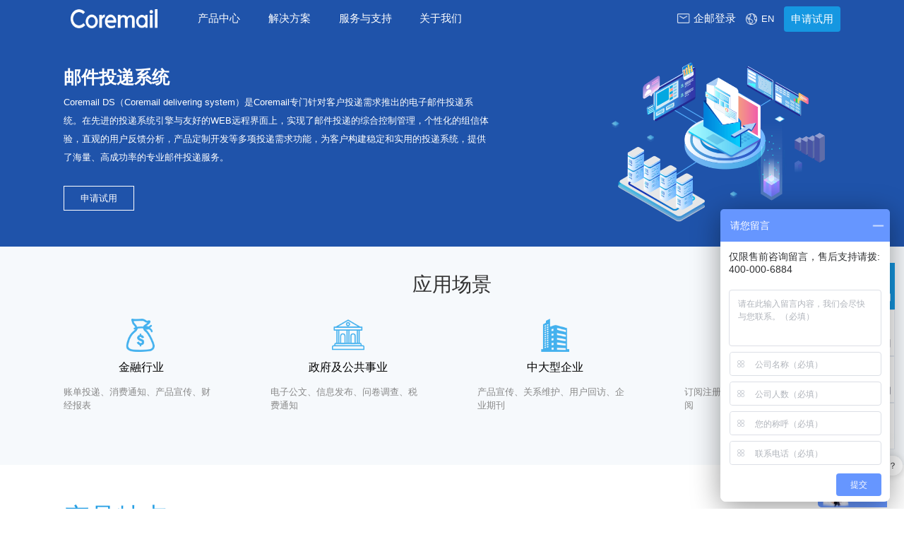

--- FILE ---
content_type: text/html
request_url: https://www.coremail.cn/product_11.html
body_size: 9114
content:
<!DOCTYPE HTML PUBLIC "-//W3C//DTD XHTML 1.0 Transitional//EN" "http://www.w3.org/TR/xhtml1/DTD/xhtml1-transitional.dtd">
<html xmlns="http://www.w3.org/1999/xhtml">

<head>
<link rel="shortcut icon" href="images/favicon.ico" /><meta charset="UTF-8">
<meta name="viewport" content="width=device-width, initial-scale=1, user-scalable=no, minimal-ui" />
<meta http-equiv="X-UA-Compatible" content="IE=edge,chrome=1">
<meta name="apple-mobile-web-app-capable" content="yes" />
<meta name="apple-mobile-web-app-status-bar-style" content="black" />
<meta name="format-detection" content="telephone=no, email=no" /><link href="css/swiper.min.css" type="text/css" rel="stylesheet" />
<link href="css/style.css" type="text/css" rel="stylesheet" />
<link rel="stylesheet" href="css/jquery.mCustomScrollbar.min.css">
<link href="css/css.css" type="text/css" rel="stylesheet" /><script src="libs/js/angular.min.js"></script>
<script src="libs/js/angular-sanitize.min.js?v=1.2"></script>
<script src="libs/js/ngDraggable.js"></script>
<script src="libs/js/auto_ui.router.js"></script>
<script src="libs/js/ng-infinite-scroll.js"></script>
<script src="libs/js/ui-bootstrap-tpls.js?v=1.299"></script>
<script src="libs/js/angular-ui-tree.js"></script>
<script src="libs/js/viewer.min.js?v=1.2"></script>
<script src="libs/js/clipboard.min.js?v=1.2"></script>
<script src="js/app.min.1.0.js?v=1.213" charset="utf-8"></script>
<script src="libs/js/xueyi-core.min.1.0.js?v=1.104" charset="utf-8"></script><script src="js/jquery.js" charset="utf-8"></script>
<script>
var _hmt = _hmt || [];
(function() {
  var hm = document.createElement("script");
  hm.src = "https://hm.baidu.com/hm.js?367047f69e18c3003291428af58a35e0";
  var s = document.getElementsByTagName("script")[0]; 
  s.parentNode.insertBefore(hm, s);
})();
</script>
<meta name="baidu-site-verification" content="code-lIpKDAM495" />
<meta name="google-site-verification" content="k7mBsShg-a-Vjtpho2aNMVn04ufROJ3jqwQk71jniMU" />
<script>(function(w,d,t,r,u){var f,n,i;w[u]=w[u]||[],f=function(){var o={ti:"97215262", enableAutoSpaTracking: true};o.q=w[u],w[u]=new UET(o),w[u].push("pageLoad")},n=d.createElement(t),n.src=r,n.async=1,n.onload=n.onreadystatechange=function(){var s=this.readyState;s&&s!=="loaded"&&s!=="complete"||(f(),n.onload=n.onreadystatechange=null)},i=d.getElementsByTagName(t)[0],i.parentNode.insertBefore(n,i)})(window,document,"script","//bat.bing.com/bat.js","uetq");</script>
<title>邮件投递系统是Coremail专门针对客户投递需求推出的电子邮件投递系统</title><meta name="keywords" content="邮件投递系统,云投递,邮件批量投递" />
<meta name="description" content="Coremail云投递一站式批量邮件投递，稳定可靠投递系统。基于云端存储的分布式数据存储技术，多重冗余部署提供稳定投递通道，支持发送百万级邮件投递。" />

</head>

<body ng-app="xyApp">

<main>
    <header>
    <div class="w1400">
        <div class="logo"><a href="https://www.coremail.cn/" title=""><img src="https://www.coremail.cn/upload/D30FFF7C-3F5D-43CD-B7C1-E0C78D3404E7.png" alt=""><img src="https://www.coremail.cn/upload/0CBD43CC-6F59-48A9-8FF1-09F1DB4E8593.png" alt=""></a></div>
        <nav>		 <div class="natem">
                <div class="nas"> <a href="https://www.coremail.cn/product_1.html" title="" class="s16">产品中心</a></div>
                <div class="navuls s14 w1920">
                    <div class="w1400">
                        <div class="nlist">
                            <div class="nit">
                                <span class="nm s18">邮件系统解决方案</span>
                            </div>
                            <div class="nul">
<div class="nulm">
<a href="https://www.coremail.cn/product_1.html" title="" class="s18">
<span class="ic"><img src="https://www.coremail.cn/upload/F7BCBD66-A39D-4FD6-98CC-1A2637F69134.png" alt=""></span>
<span class="im s16 ellipsis">XT6邮件系统</span>
</a>
</div><div class="nulm">
<a href="https://www.coremail.cn/product_17.html" title="" class="s18">
<span class="ic"><img src="https://www.coremail.cn/upload/03A90F68-B726-47E5-A48D-5A78D3BAB8ED.png" alt=""></span>
<span class="im s16 ellipsis">信创云企业邮箱</span>
</a>
</div><div class="nulm">
<a href="https://www.coremail.cn/product_2.html" title="" class="s18">
<span class="ic"><img src="https://www.coremail.cn/upload/FCB47CBF-1B54-47AA-880E-9D91969A6E05.png" alt=""></span>
<span class="im s16 ellipsis">运维高可用</span>
</a>
</div><div class="nulm">
<a href="https://www.coremail.cn/product_6.html" title="" class="s18">
<span class="ic"><img src="https://www.coremail.cn/upload/43DF82B6-1AC5-408E-B11C-EDCF438CE9FC.png" alt=""></span>
<span class="im s16 ellipsis">邮箱客户端</span>
</a>
</div>                            </div>
                        </div>
                        <div class="nlist">
                            <div class="nit">
                                <span class="nm s18">企业邮箱</span>
                            </div>
                            <div class="nul">
                                <div class="nulm">
                                    <a href="https://www.coremail.cn/email.html" title="" class="s18">
                                        <span class="ic"><img src="https://www.coremail.cn/upload/A45E4942-A345-40F0-A9D3-2EC947BB6605.png" alt=""></span>
                                        <span class="im s16 ellipsis">企业邮箱</span>
                                    </a>
                                </div>
                            </div>
                        </div>
                        <div class="nlist">
                            <div class="nit">
                                <span class="nm s18">邮件周边产品</span>
                            </div>
                            <div class="nul">
<div class="nulm">
<a href="https://www.coremail.cn/product_10.html" title="" class="s18">
<span class="ic"><img src="https://www.coremail.cn/upload/BD7E996F-6A09-4C61-A510-BDF782D81788.png" alt=""></span>
<span class="im s16 ellipsis">邮件归档系统</span>
</a>
</div><div class="nulm">
<a href="https://www.coremail.cn/product_11.html" title="" class="s18">
<span class="ic"><img src="https://www.coremail.cn/upload/9F41A8DA-5B83-4DD7-8D37-12229B17DB43.png" alt=""></span>
<span class="im s16 ellipsis">邮件投递系统</span>
</a>
</div>                            </div>
                        </div>
                        <div class="nlist">
                            <div class="nit">
                                <span class="nm s18">邮件安全产品与服务</span>
                            </div>
                            <div class="nul">
<div class="nulm">
<a href="https://www.coremail.cn/product_13.html" title="" class="s18">
<span class="ic"><img src="https://www.coremail.cn/upload/ECC8C1B7-0A53-4117-BCE0-3073EDA76BC7.png" alt=""></span>
<span class="im s16 ellipsis">邮件安全网关</span>
</a>
</div><div class="nulm">
<a href="https://www.coremail.cn/product_18.html" title="" class="s18">
<span class="ic"><img src="https://www.coremail.cn/upload/9CBEABC2-6B8C-46F0-A365-355F345EE304.png" alt=""></span>
<span class="im s16 ellipsis">邮件数据防泄露系统EDLP</span>
</a>
</div><div class="nulm">
<a href="https://www.coremail.cn/product_19.html" title="" class="s18">
<span class="ic"><img src="https://www.coremail.cn/upload/B11431B0-CFCE-4255-9794-40762F6AA709.png" alt=""></span>
<span class="im s16 ellipsis">安全管理中心SMC2</span>
</a>
</div><div class="nulm">
<a href="https://www.coremail.cn/product_15.html" title="" class="s18">
<span class="ic"><img src="https://www.coremail.cn/upload/E300B992-6578-431C-9983-29BBAF9833F6.png" alt=""></span>
<span class="im s16 ellipsis">安全海外中继</span>
</a>
</div><div class="nulm">
<a href="https://www.coremail.cn/product_14.html" title="" class="s18">
<span class="ic"><img src="https://www.coremail.cn/upload/6B982BA0-3238-40FB-A359-04635BC59AFB.png" alt=""></span>
<span class="im s16 ellipsis">邮件安全服务</span>
</a>
</div><div class="nulm">
<a href="https://www.coremail.cn/product_12.html" title="" class="s18">
<span class="ic"><img src="https://www.coremail.cn/upload/152A3DB4-925D-4FBF-92A6-59996AA7D089.png" alt=""></span>
<span class="im s16 ellipsis">CAC2.0反钓鱼防盗号</span>
</a>
</div>                            </div>
                        </div>
                    </div>
                </div>
            </div>
            <div class="natem">
                <div class="nas"> <a href="###" title="" class="s16">解决方案</a></div>
			<div class="navuls s14 w1920">
                    <div class="w1400">
                        <div class="nlist">
                            <div class="nit">
                                <span class="nm s18">通用解决方案</span>
                            </div>
                            <div class="nul">
                                    <div class="nulm">
                                        <a href="/solution_5.html" class="s18">
                                            <span class="ic"><img src="https://www.coremail.cn/upload/05759C58-EC4E-4924-A3E6-651165C7CC76.png" alt=""></span>
                                            <span class="im s16 ellipsis">AI邮箱</span>
                                        </a>
                                    </div>
                                    <div class="nulm">
                                        <a href="/solution_18.html" class="s18">
                                            <span class="ic"><img src="https://www.coremail.cn/upload/4D8116AD-6C1E-441D-A2F7-8CE6E68A3E52.png" alt=""></span>
                                            <span class="im s16 ellipsis">等保、关基、合规</span>
                                        </a>
                                    </div>
                                    <div class="nulm">
                                        <a href="/solution_17.html" class="s18">
                                            <span class="ic"><img src="https://www.coremail.cn/upload/D618894F-823D-4A94-B074-BB4C9F1BEA34.png" alt=""></span>
                                            <span class="im s16 ellipsis">邮箱客户端鸿蒙版</span>
                                        </a>
                                    </div>
                                    <div class="nulm">
                                        <a href="/solution_20.html" class="s18">
                                            <span class="ic"><img src="https://www.coremail.cn/upload/C9DD16ED-CD84-4812-B809-0A7FC0B83181.png" alt=""></span>
                                            <span class="im s16 ellipsis">容器化</span>
                                        </a>
                                    </div>
                                    <div class="nulm">
                                        <a href="/solution_19.html" class="s18">
                                            <span class="ic"><img src="https://www.coremail.cn/upload/566E35D5-ED6A-4AD0-AEDD-DCF2B46FE50E.png" alt=""></span>
                                            <span class="im s16 ellipsis">企业邮箱国际化</span>
                                        </a>
                                    </div>
                            </div>
                        </div>
                        <div class="nlist">
                            <div class="nit">
                                <span class="nm s18">行业解决方案</span>
                            </div>
                            <div class="nul">
                                    <div class="nulm">
                                        <a href="/solution_26.html" class="s18">
                                            <span class="ic"><img src="https://www.coremail.cn/upload/8C76ED03-C5DF-4F67-B0FB-5DF6EB1637CD.png" alt=""></span>
                                            <span class="im s16 ellipsis">政府单位</span>
                                        </a>
                                    </div>
                                    <div class="nulm">
                                        <a href="/solution_25.html" class="s18">
                                            <span class="ic"><img src="https://www.coremail.cn/upload/D52FCF59-650C-476D-AF84-33266B667C35.png" alt=""></span>
                                            <span class="im s16 ellipsis">医疗行业</span>
                                        </a>
                                    </div>
                                    <div class="nulm">
                                        <a href="/solution_21.html" class="s18">
                                            <span class="ic"><img src="https://www.coremail.cn/upload/A20A9AED-41F1-48A5-89DF-8A861B369641.png" alt=""></span>
                                            <span class="im s16 ellipsis">IT互联网行业</span>
                                        </a>
                                    </div>
                                    <div class="nulm">
                                        <a href="/solution_23.html" class="s18">
                                            <span class="ic"><img src="https://www.coremail.cn/upload/F8134979-8018-40CE-920E-563D8974A151.png" alt=""></span>
                                            <span class="im s16 ellipsis">教育行业</span>
                                        </a>
                                    </div>
                                    <div class="nulm">
                                        <a href="/solution_24.html" class="s18">
                                            <span class="ic"><img src="https://www.coremail.cn/upload/B5ED5EE6-7970-4017-B0CB-83061D692C6B.png" alt=""></span>
                                            <span class="im s16 ellipsis">金融行业</span>
                                        </a>
                                    </div>
                                    <div class="nulm">
                                        <a href="/solution_22.html" class="s18">
                                            <span class="ic"><img src="https://www.coremail.cn/upload/833FB575-AC11-4F98-8E91-8F2903AE765D.png" alt=""></span>
                                            <span class="im s16 ellipsis">国企央企</span>
                                        </a>
                                    </div>
                            </div>
                        </div>
                    </div>
                </div>
            </div>
            <div class="natem">
                <div class="nas"> <a href="###" title="" class="s16">服务与支持</a></div>
                <div class="navuls long">
                    <div class="naon">
                        <div class="nal">
                            <div class="nit">
                                <div class="em s16">服务与支持</div>
                            </div>
                            <div class="naul">
                                <div class="naul">
<div class="am"><a href="https://ncloud.icoremail.net" title="" class="s16 ellipsis">云服务中心</a></div><div class="am"><a href="https://support.coremail.cn" title="" class="s16 ellipsis">帮助中心</a></div><div class="am"><a href="https://www.coremail.cn/download.html" title="" class="s16 ellipsis">下载中心</a></div><div class="am"><a href="https://www.coremail.cn/knowledge.html" title="" class="s16 ellipsis">知识库</a></div>                                </div>
                            </div>
                        </div>
                        <div class="nar">
                            <div class="nam">
                                <div class="vt s12 ellipsis">售前咨询</div>
                                <div class="vm s14 ellipsis">400-000-1631</div>
                            </div>
                            <div class="nam">
                                <div class="vt s12 ellipsis">售后服务</div>
                                <div class="vm s14 ellipsis">400-000-6884</div>
                            </div>
                            <div class="nam">
                                <div class="vt s12 ellipsis">销售咨询邮箱</div>
                                <div class="vm s14 ellipsis">sales@coremail.cn</div>
                            </div>
                            <div class="nam">
                                <div class="vt s12 ellipsis">售后技术支持</div>
                                <div class="vm s14 ellipsis">support@coremail.cn</div>
                            </div>
                        </div>
                    </div>
                </div>
            </div>
            <div class="natem">
                <div class="nas"> <a href="###" title="" class="s16">关于我们</a></div>
                <div class="navuls long">
                    <div class="naon">
                        <div class="nal">
                            <div class="nit">
                                <div class="em s16">关于我们</div>
                            </div>
                            <div class="naul">
<div class="am"><a href="https://www.coremail.cn/companyIntroduction.html" title="" class="s16 ellipsis">公司简介</a></div><div class="am"><a href="https://www.coremail.cn/news.html" title="" class="s16 ellipsis">新闻动态</a></div><div class="am"><a href="https://www.coremail.cn/honor.html" title="" class="s16 ellipsis">荣誉资质</a></div><div class="am"><a href="https://www.coremail.cn/join.html" title="" class="s16 ellipsis">加入我们</a></div><div class="am"><a href="https://www.coremail.cn/contact.html" title="" class="s16 ellipsis">联系我们</a></div>                            </div>
                        </div>
                        <div class="nar">
                            <div class="nam">
                                <div class="vt s12 ellipsis">售前咨询</div>
                                <div class="vm s14 ellipsis">400-000-1631</div>
                            </div>
                            <div class="nam">
                                <div class="vt s12 ellipsis">售后服务</div>
                                <div class="vm s14 ellipsis">400-000-6884</div>
                            </div>
                            <div class="nam">
                                <div class="vt s12 ellipsis">销售咨询邮箱</div>
                                <div class="vm s14 ellipsis">sales@coremail.cn</div>
                            </div>
                            <div class="nam">
                                <div class="vt s12 ellipsis">售后技术支持</div>
                                <div class="vm s14 ellipsis">support@coremail.cn</div>
                            </div>
                        </div>
                    </div>
                </div>
            </div>
            <div class="not">
                <div class="email"><a href="https://mail.icoremail.net/" title="" class="s16"><span><img src="https://www.coremail.cn/upload/760D09AF-77AA-4B74-ADF8-DCB7401111BE.png" alt=""><img src="https://www.coremail.cn/upload/7209D9BA-EDFE-45E6-BE95-5191C899B45D.png" alt=""></span>企邮登录</a></div>
                <div class="lauges">
                    <div class="lashow"><span><img src="https://www.coremail.cn/upload/2D2153E4-6EE4-49BE-88CD-6E51268A8FF6.png" alt=""><img src="https://www.coremail.cn/upload/92CDA8B0-02BB-4A96-AA3D-5F1278DCCA2A.png" alt=""></span><i class="shw s14">中文</i></div>
                    <div class="language">
                        <div class="latem s14"><a href="###">中文</a></div>
                        <div class="latem s14"><a href="###">EN</a></div>
                    </div>
                </div>
            </div>
        </nav>
        <div class="rav">
            <div class="email"><a target="_blank" href="https://mail.icoremail.net/" title="" class="s16"><span><img src="https://www.coremail.cn/upload/760D09AF-77AA-4B74-ADF8-DCB7401111BE.png" alt=""><img src="https://www.coremail.cn/upload/7209D9BA-EDFE-45E6-BE95-5191C899B45D.png" alt=""></span>企邮登录</a></div>
			 <a href="http://www.coremail.hk/" title=""  class="lang">
                <span>
                    <img src="https://www.coremail.cn/upload/2D2153E4-6EE4-49BE-88CD-6E51268A8FF6.png" alt="">
                    <img src="https://www.coremail.cn/upload/92CDA8B0-02BB-4A96-AA3D-5F1278DCCA2A.png" alt="">
                </span>
                <em class="s14">EN</em>
            </a>            <a target="_blank" href="https://www.coremail.cn/apply.html" title="" class="try s16">申请试用</a>
            <div class="menu"><img src="images/menu.png" alt=""><img src="images/menus.png" alt=""></div>
            <div class="black"></div>
        </div>
    </div>
</header>
    <!--广告图-->
    <div class="panner" style="background-image: url('https://www.coremail.cn/upload/036BADDE-50FF-40B2-B649-B85D64237350.png'); background-size: cover; background-position: center;background-repeat: no-repeat ;">
        <div class="w1400">
            <div class="panm">
                <div class="pml z1 mb2 none">
                    <div class="img"
                         style="background-image: url('https://www.coremail.cn/upload/68866BEB-4996-4C96-85BA-7D009DDD09E1.png'); background-size: cover; background-position: center;background-repeat: no-repeat ;">
                    </div>
                </div>
                <div class="pmr z1">
                    <div class="pit s32"><h1>邮件投递系统</h1></div>
                    <div class="pinp s14">
                        Coremail DS（Coremail delivering system）是Coremail专门针对客户投递需求推出的电子邮件投递系统。在先进的投递系统引擎与友好的WEB远程界面上，实现了邮件投递的综合控制管理，个性化的组信体验，直观的用户反馈分析，产品定制开发等多项投递需求功能，为客户构建稳定和实用的投递系统，提供了海量、高成功率的专业邮件投递服务。
                    </div>
                    <div class="apply">
                        <a href="https://www.coremail.cn/apply.html" title="" class="s14">申请试用</a>
                    </div>
                </div>
            </div>
        </div>
    </div>
    <!--顶部-->
    <div class="services">
        <div class="w1400">
            <div class="sit s36">应用场景</div>
                <div class="servlis">
                        <div class="seram z2">
                            <div class="icon"><img src="https://www.coremail.cn/upload/599EE6C8-2656-4474-A33E-FAEF523D5375.png" alt=""></div>
                            <div class="sm s18 ellipsis">金融行业</div>
                            <div class="sims eps4 s14">账单投递、消费通知、产品宣传、财经报表</div>
                        </div>
                    <div class="seram z2">
                        <div class="icon"><img src="https://www.coremail.cn/upload/A206A802-CE47-4A8B-9EA8-0336A68DAE4F.png" alt=""></div>
                        <div class="sm s18 ellipsis">政府及公共事业</div>
                        <div class="sims eps4 s14">电子公文、信息发布、问卷调查、税费通知</div>
                    </div>
                    <div class="seram z2">
                        <div class="icon"><img src="https://www.coremail.cn/upload/EEC4267C-A0BB-435E-A92C-96818B2A277C.png" alt=""></div>
                        <div class="sm s18 ellipsis">中大型企业</div>
                        <div class="sims eps4 s14">产品宣传、关系维护、用户回访、企业期刊</div>
                    </div>
                    <div class="seram z2">
                        <div class="icon"><img src="https://www.coremail.cn/upload/5491F3BA-C122-499D-8BCA-FEAECB7267DA.png" alt=""></div>
                        <div class="sm s18 ellipsis">IT互联网行业</div>
                        <div class="sims eps4 s14">订阅注册、问卷调查、资料分发、订阅</div>
                    </div>
                </div>
        </div>
    </div>
    <div class="Imats">
            <div class="w1400">
                <div class="imatlis">
                    <div class="imatm">
                        <div class="imgs z1">
                            <div class="img"
                                 style="background-image: url('https://www.coremail.cn/upload/F230B1A7-10BA-4ADB-9ADA-24C00BF62130.png'); background-size: cover; background-position: center;background-repeat: no-repeat ;">
                            </div>
                        </div>
                        <div class="mrts z1 mb2">
                            <div class="bit s50">产品特点</div>
                            <div class="mit s36">多重机制确保投递成功率</div>
                            <div class="minp s18">
<b>多域名/多IP投递</b><br/><br />
支持多IP、多域名投递，单个域名/IP被封，不影响其他域名/IP相关业务<br/>
<br />
<b>业务分类投递</b><br/><br />
支持不同类型的业务用不同的域名、ip投递，防止域名交叉污染<br/>
<br />
<b>模板检测</b><br/><br />
支持对模板中出现的敏感词进行提示，降低被认为是垃圾邮件的概率<br/>
<br />
<b>收信地址过滤</b><br/><br />
发信时过滤格式不正确，退订用户以及被列入黑名单的用户<br/>
<br />
<b>流量控制</b><br/><br />
支持预先调整出口参数值以适应收信方参数值的变化，从而降低域名/IP被封的概率
                            </div>
                        </div>
                    </div>
                    <div class="imatm"></div>
                </div>
            </div>
        </div><div class="Imats blue">
            <div class="w1400">
                <div class="imatlis">
                    <div class="imatm"></div>
                    <div class="imatm">
                        <div class="imgs z1">
                            <div class="img"
                                 style="background-image: url('https://www.coremail.cn/upload/95B37CAF-95EB-467E-8323-E19A6EA74417.png'); background-size: cover; background-position: center;background-repeat: no-repeat ;">
                            </div>
                        </div>
                        <div class="mrts z1 mb2">
                            <div class="mit s36">丰富报表深度追踪邮件</div>
                            <div class="minp s18">
从8个维度对投递任务进行统计分析，发送情况总览、成功数分布、失败数列表及失败原因分布、域名、退订原因分布等<br/>
<br/>
展示历史投递任务列表，可对任务以成功率、失败率、打开率、退订率、无效率等进行排序
                            </div>
                        </div>
                    </div>
                </div>
            </div>
        </div><div class="Imats">
            <div class="w1400">
                <div class="imatlis">
                    <div class="imatm">
                        <div class="imgs z1">
                            <div class="img"
                                 style="background-image: url('https://www.coremail.cn/upload/D94FF5D1-5F3E-48E2-9698-93E77FA1203B.png'); background-size: cover; background-position: center;background-repeat: no-repeat ;">
                            </div>
                        </div>
                        <div class="mrts z1 mb2">
                            <div class="mit s36">系统架构高可用</div>
                            <div class="minp s18">
<b>解决单点故障</b><br/>
<br/>
支持当一台机器宕机时，其上服务交由其他机器接替，保证系统的稳定性和健壮性<br/>
<br/>
<b>无感知切换</b><br/>
<br/>
业务无中断<br/>
秒级切换<br/>
<br/>
<b>资源利用率高</b><br/>
<br/>
多台机器同时对外提供服务，无资源闲置
                            </div>
                        </div>
                    </div>
                    <div class="imatm"></div>
                </div>
            </div>
        </div><div class="Imats blue">
            <div class="w1400">
                <div class="imatlis">
                    <div class="imatm"></div>
                    <div class="imatm">
                        <div class="imgs z1">
                            <div class="img"
                                 style="background-image: url('https://www.coremail.cn/upload/7D6987D4-6073-487A-9441-1D07F039D599.png'); background-size: cover; background-position: center;background-repeat: no-repeat ;">
                            </div>
                        </div>
                        <div class="mrts z1 mb2">
                            <div class="mit s36">多样化投递方式</div>
                            <div class="minp s18">
支持API/SMTP/管理界面/EML方式投递，任君选择
                            </div>
                        </div>
                    </div>
                </div>
            </div>
        </div><div class="Imats">
            <div class="w1400">
                <div class="imatlis">
                    <div class="imatm">
                        <div class="imgs z1">
                            <div class="img"
                                 style="background-image: url('https://www.coremail.cn/upload/C0781004-1934-4D25-A9B4-3090FED52318.png'); background-size: cover; background-position: center;background-repeat: no-repeat ;">
                            </div>
                        </div>
                        <div class="mrts z1 mb2">
                            <div class="mit s36">私有通信协议</div>
                            <div class="minp s18">
独家通信协议，通过邮件内容压缩减少带宽成本<br/>
<br/>
采用独家编码/解码技术<br/>
<br/>
提高邮件内容压缩度<br/>
<br/>
加快投递速度<br/>
<br/>
节约带宽安全速递
                            </div>
                        </div>
                    </div>
                    <div class="imatm"></div>
                </div>
            </div>
        </div><div class="Imats blue">
            <div class="w1400">
                <div class="imatlis">
                    <div class="imatm"></div>
                    <div class="imatm">
                        <div class="imgs z1">
                            <div class="img"
                                 style="background-image: url('https://www.coremail.cn/upload/50F0EC05-44ED-4A18-8D06-F4ECE2E637CC.png'); background-size: cover; background-position: center;background-repeat: no-repeat ;">
                            </div>
                        </div>
                        <div class="mrts z1 mb2">
                            <div class="bit s50">客户案例一</div>
                            <div class="minp s18">
<b>日投递量：200w+</b><br/>
<br/>
<b>目标：</b><br/>
通过SMTP方式与第三方业务系统结合，实现多机分发投递<br/>
<br/>
<b>方案：</b><br/>
提供SMTP投递方式，在投递系统界面配置SMTP认证账号，业务系统通过SMTP协议连接到投递系统进行投递
                            </div>
                        </div>
                    </div>
                </div>
            </div>
        </div><div class="Imats">
            <div class="w1400">
                <div class="imatlis">
                    <div class="imatm">
                        <div class="imgs z1">
                            <div class="img"
                                 style="background-image: url('https://www.coremail.cn/upload/E08C718F-5AF2-4C30-8437-9ACD901788BF.png'); background-size: cover; background-position: center;background-repeat: no-repeat ;">
                            </div>
                        </div>
                        <div class="mrts z1 mb2">
                            <div class="bit s50">客户案例二</div>
                            <div class="minp s18">
<b>日投递量：30w+</b><br/>
<br/>
<b>目标：</b><br/>
采用分布式部署的体系结构，投递模块可以安装在多台服务器上，同时提供服务，以提供高性能的投递服务<br/>
<br/>
<b>方案：</b><br/>
提供EML投递方式，通过在投递系统中扫描指定目录eml文件进行投递
                            </div>
                        </div>
                    </div>
                    <div class="imatm"></div>
                </div>
            </div>
        </div>
    <!-- 产品功能 -->
    
    <!--证言-->
    
    <!--口号-->
    
    <div class="rightnav">
    <div class="retm on front">
        <a target="_blank" href="https://affim.baidu.com/cps/chat?siteId=11594060&userId=23024981&siteToken=367047f69e18c3003291428af58a35e0&cp=&cr=&cw=%E5%AE%98%E7%BD%91" title="">
            <div class="icon"><img src="images/r1.png" alt=""><img src="images/r1s.png" alt=""></div>
            <div class="rx s14">售前咨询</div>
            <div class="calls s14">电话咨询：400-000-1631</div>
        </a>
    </div>
    <div class="retm">
        <a target="_blank" href="https://www.coremail.cn/apply.html" title="">
            <div class="icon"><img src="images/r2.png" alt=""><img src="images/r2s.png" alt=""></div>
            <div class="rx s14">免费试用</div>
        </a>
    </div>
    <div class="retm">
        <a href="###" title="">
            <div class="icon"><img src="images/r3.png" alt=""><img src="images/r3s.png" alt=""></div>
            <div class="rx s14">电话咨询</div>
            <div class="phones none">
                <div class="px s16">销售热线：400-000-1631</div>
                <div class="px s16">售后热线：400-000-6884</div>
            </div>
        </a>
    </div>
    <div class="retm top">
        <a href="###" title="">
            <div class="icon"><img src="images/r4.png" alt=""><img src="images/r4s.png" alt=""></div>
            <div class="rx s14">TOP</div>
        </a>
    </div>
</div>
<!-- 视频容器 -->
<div class="v-a">
    <div class="v-b">
        <iframe class="v-e" id="v1" src='' frameborder="0" allowfullscreen="true"></iframe>
        <video x5-playsinline playsinline webkit-playsinline="true" class="v-f" id="v2" controls="controls" src="">
        </video>
        <a class="v-c"><span class="v-d">&times;</span></a>
    </div>
</div>
<footer>
    <div class="w1400">
        <div class="ftop">
            <div class="ftl z1 mb2">
                <div class="fogo">
                    <a href="https://www.coremail.cn/" title=""><img src="https://www.coremail.cn/upload/36159D18-125C-4CE6-BD18-DF9AFE97C4AB.png" alt=""></a>
                </div>
                <div class="fms">
                    <div class="fm s18">销售热线：400-000-1631</div>
                    <div class="fm s18">售后热线：400-000-6884</div>
                    <div class="fm s18">售后支持：support@coremail.cn</div>
                </div>
            </div>
            <div class="ftr z1">
<div class="flist z1">
<div class="ftip s20">产品中心</div>
<div class="ful">
<a href="https://www.coremail.cn/product_1.html" title="" class="s14 ellipsis">邮件系统解决方案</a>
<a href="https://www.coremail.cn/email.html" title="" class="s14 ellipsis">企业邮箱</a>
<a href="https://www.coremail.cn/product_10.html" title="" class="s14 ellipsis">邮件周边产品</a>
<a href="https://www.coremail.cn/product_12.html" title="" class="s14 ellipsis">邮件安全产品与服务</a>
</div></div><div class="flist z1">
<div class="ftip s20">解决方案</div>
<div class="ful">
<a href="https://www.coremail.cn/solution_26.html" title="" class="s14 ellipsis">行业解决方案</a><a href="https://www.coremail.cn/solution_5.html" title="" class="s14 ellipsis">通用解决方案</a></div></div><div class="flist z1">
<div class="ftip s20">服务与支持</div>
<div class="ful">
<a href="https://ncloud.icoremail.net" target="_blank" title="" class="s14 ellipsis">云服务中心</a>
<a href="https://support.coremail.cn" title="" class="s14 ellipsis">帮助中心</a>
<a href="https://www.coremail.cn/download.html" title="" class="s14 ellipsis">下载中心</a>
<a href="https://www.coremail.cn/knowledge.html" title="" class="s14 ellipsis">知识库</a>
</div></div><div class="flist z1">
<div class="ftip s20">关于我们</div>
<div class="ful">
<a href="https://www.coremail.cn/companyIntroduction.html" title="" class="s14 ellipsis">公司简介</a>
<a href="https://www.coremail.cn/news.html" title="" class="s14 ellipsis">新闻动态</a>
<a href="https://www.coremail.cn/honor.html" title="" class="s14 ellipsis">荣誉资质</a>
<a href="https://www.coremail.cn/join.html" title="" class="s14 ellipsis">加入我们</a>
<a href="https://www.coremail.cn/contact.html" title="" class="s14 ellipsis">联系我们</a>
</div></div>            </div>
        </div>
    </div>
    <div class="fbot">
        <div class="w1400">
            <div class="fx s14">
                <p>© 2002-2026 广东盈世计算机科技有限公司 版权所有 <a href="https://beian.miit.gov.cn" target="_blank">粤ICP备10201174号</a></p>
                <p><span><img src="images/ga.png" alt="全国互联网安全管理服务平台logo" style=" display: inline-block; vertical-align: middle;"><a href="http://www.beian.gov.cn/portal/registerSystemInfo?recordcode=44011302003160" target="_blank" style="     display: inline-block;     vertical-align: middle;     margin-left: 4px; ">粤公网安备 44011302003160号</a></span></p>
            </div>
        </div>
    </div>
</footer>
</main>
</body>
</html>
<script src="js/jquery.js"></script>
<script src="js/swiper-3.4.1.min.js"></script>
<script src="js/jquery.mCustomScrollbar.concat.min.js"></script>
<script src="js/js.js"></script>
<script>
    $(function () {

        var testiper = new Swiper('.testiper .swiper-container', {
            // autoplay: 4000,
            preventClicks: false,
            paginationClickable: true,
            prevButton: '.testiper .bl',
            nextButton: '.testiper .br',
            // effect: 'fade',
            // fade: {
            //     crossFade: false,
            // },
            pagination: '.testiper .swiper-pagination',
        });


        $(window).on("load", function () {
            $(".joinlis .joimt .jonp").mCustomScrollbar();
            $(".choose .choswiper").mCustomScrollbar();
        });



    })
</script>


--- FILE ---
content_type: text/css
request_url: https://www.coremail.cn/css/style.css
body_size: 4836
content:
@charset "utf-8";
/* html{-webkit-font-smoothing:antialiased;height: 100%;touch-action: manipulation;-webkit-filter: grayscale(100%);-moz-filter: grayscale(100%);-ms-filter: grayscale(100%);-o-filter: grayscale(100%);filter:progid:DXImageTransform.Microsoft.BasicImage(grayscale=1);-webkit-filter:grayscale(1)} */
html{-webkit-font-smoothing:antialiased;height: 100%;touch-action: manipulation}
blockquote,body,code,dd,div,dl,dt,fieldset,form,h1,h2,h3,h4,h5,h6,input,legend,li,ol,p,pre,td,textarea,th,ul{margin:0;padding:0}
header, hgroup, nav, menu, main, section, article, summary, details, aside, figure, figcaption, footer{display: block;margin:0;padding:0}
table{border-collapse:collapse;border-spacing:0}
table,th,td{border: 1px solid black;}
fieldset,img{border:0}
address,caption,cite,code,dfn,em,var{font-style:normal;font-weight:400;}
dl,ol,ul{list-style-type:none}
h1,h2,h3,h4,h5,h6{font-size:100%;}
a{text-decoration:none;color: inherit;}
a:hover{text-decoration:none;-webkit-tap-highlight-color:rgba(255,0,0,0);outline:0;outline:none;blr:expression(this.onFocus=this.blur())}
sup{vertical-align:text-top}
sub{vertical-align:text-bottom}
textarea{resize:none;outline: none;font-family: Helvetica Neue,Helvetica,Arial,Microsoft Yahei,Hiragino Sans GB,Heiti SC,WenQuanYi Micro Hei,sans-serif;}
img{vertical-align:middle;max-width: 100%;height: auto;}
button,input[type=submit],input[type=text],input[type=button]{-webkit-appearance:none;-webkit-tap-highlight-color:rgba(255,0,0,0);outline:0;blr:expression(this.onFocus=this.blur())}
input{outline: 0;}
input::-webkit-input-safebox-button{display: none;/*去掉搜狗浏览器密码软盘*/}
body{font-size: 14px;color: #000;font-family: Helvetica Neue,Helvetica,Arial,Microsoft Yahei,Hiragino Sans GB,Heiti SC,WenQuanYi Micro Hei,sans-serif;}
body *{box-sizing: border-box;line-height: 1;}

#web-ietip {width: 526px; height: 90px; padding: 83px 0 0 84px; overflow:hidden; background: url(../css/ietip/browser.png) no-repeat center center; margin: 200px auto 0;}
#web-ietip a{display: block; width: 65px; height: 80px; float: left;}

.clearfix:after{content:".";display:block;height:0;clear:both;visibility:hidden;line-height:0;font-size:0;}
.ellipsis{overflow: hidden;white-space: nowrap;text-overflow: ellipsis;}
.eps2{overflow : hidden;text-overflow: ellipsis;display: -webkit-box;-webkit-line-clamp: 2;-webkit-box-orient: vertical;}
.eps3{overflow : hidden;text-overflow: ellipsis;display: -webkit-box;-webkit-line-clamp: 3;-webkit-box-orient: vertical;}
.eps4{overflow : hidden;text-overflow: ellipsis;display: -webkit-box;-webkit-line-clamp: 4;-webkit-box-orient: vertical;}
.mCSB_inside>.mCSB_container{margin-right: 20px !important;}


html{font-size: calc(100vw / 1920 * 100);}
@media(max-width: 900px){
    html{font-size: calc(900px / 1920 * 100);}
}

@media(min-width: 1921px){
    .s0{font-size: 0;}
    .s12{font-size: calc(12 * 100vw / 1920);}
    .s13{font-size: calc(13 * 100vw / 1920);}
    .s14{font-size: calc(14 * 100vw / 1920);}
    .s15{font-size: calc(15 * 100vw / 1920);}
    .s16{font-size: calc(16 * 100vw / 1920);}
    .s17{font-size: calc(17 * 100vw / 1920);}
    .s18{font-size: calc(18 * 100vw / 1920);}
    .s19{font-size: calc(19 * 100vw / 1920);}
    .s20{font-size: calc(20 * 100vw / 1920);}
    .s21{font-size: calc(21 * 100vw / 1920);}
    .s22{font-size: calc(22 * 100vw / 1920);}
    .s23{font-size: calc(23 * 100vw / 1920);}
    .s24{font-size: calc(24 * 100vw / 1920);}
    .s25{font-size: calc(25 * 100vw / 1920);}
    .s26{font-size: calc(26 * 100vw / 1920);}
    .s27{font-size: calc(27 * 100vw / 1920);}
    .s28{font-size: calc(28 * 100vw / 1920);}
    .s29{font-size: calc(29 * 100vw / 1920);}
    .s30{font-size: calc(30 * 100vw / 1920);}
    .s31{font-size: calc(31 * 100vw / 1920);}
    .s32{font-size: calc(32 * 100vw / 1920);}
    .s33{font-size: calc(33 * 100vw / 1920);}
    .s34{font-size: calc(34 * 100vw / 1920);}
    .s35{font-size: calc(35 * 100vw / 1920);}
    .s36{font-size: calc(36 * 100vw / 1920);}
    .s37{font-size: calc(37 * 100vw / 1920);}
    .s38{font-size: calc(38 * 100vw / 1920);}
    .s39{font-size: calc(39 * 100vw / 1920);}
    .s40{font-size: calc(40 * 100vw / 1920);}
    .s41{font-size: calc(41 * 100vw / 1920);}
    .s42{font-size: calc(42 * 100vw / 1920);}
    .s43{font-size: calc(43 * 100vw / 1920);}
    .s44{font-size: calc(44 * 100vw / 1920);}
    .s45{font-size: calc(45 * 100vw / 1920);}
    .s46{font-size: calc(46 * 100vw / 1920);}
    .s47{font-size: calc(47 * 100vw / 1920);}
    .s48{font-size: calc(48 * 100vw / 1920);}
    .s49{font-size: calc(49 * 100vw / 1920);}
    .s50{font-size: calc(50 * 100vw / 1920);}
    .s51{font-size: calc(51 * 100vw / 1920);}
    .s52{font-size: calc(52 * 100vw / 1920);}
    .s53{font-size: calc(53 * 100vw / 1920);}
    .s54{font-size: calc(54 * 100vw / 1920);}
    .s55{font-size: calc(55 * 100vw / 1920);}
    .s56{font-size: calc(56 * 100vw / 1920);}
    .s57{font-size: calc(57 * 100vw / 1920);}
    .s58{font-size: calc(58 * 100vw / 1920);}
    .s59{font-size: calc(59 * 100vw / 1920);}
    .s60{font-size: calc(60 * 100vw / 1920);}
}
@media(max-width: 1920px) and (min-width: 551px){
    .s0{font-size: 0;}
    .s12{font-size: 12px}
    .s13{font-size: calc(12px + 1 * 100vw / 1920);}
    .s14{font-size: calc(12px + 2 * 100vw / 1920);}
    .s15{font-size: calc(12px + 3 * 100vw / 1920);}
    .s16{font-size: calc(12px + 4 * 100vw / 1920);}
    .s17{font-size: calc(12px + 5 * 100vw / 1920);}
    .s18{font-size: calc(12px + 6 * 100vw / 1920);}
    .s19{font-size: calc(12px + 7 * 100vw / 1920);}
    .s20{font-size: calc(12px + 8 * 100vw / 1920);}
    .s21{font-size: calc(12px + 9 * 100vw / 1920);}
    .s22{font-size: calc(12px + 10 * 100vw / 1920);}
    .s23{font-size: calc(12px + 11 * 100vw / 1920);}
    .s24{font-size: calc(12px + 12 * 100vw / 1920);}
    .s25{font-size: calc(12px + 13 * 100vw / 1920);}
    .s26{font-size: calc(12px + 14 * 100vw / 1920);}
    .s27{font-size: calc(12px + 15 * 100vw / 1920);}
    .s28{font-size: calc(12px + 16 * 100vw / 1920);}
    .s29{font-size: calc(12px + 17 * 100vw / 1920);}
    .s30{font-size: calc(12px + 18 * 100vw / 1920);}
    .s31{font-size: calc(12px + 19 * 100vw / 1920);}
    .s32{font-size: calc(12px + 20 * 100vw / 1920);}
    .s33{font-size: calc(12px + 21 * 100vw / 1920);}
    .s34{font-size: calc(12px + 22 * 100vw / 1920);}
    .s35{font-size: calc(12px + 23 * 100vw / 1920);}
    .s36{font-size: calc(12px + 24 * 100vw / 1920);}
    .s37{font-size: calc(12px + 25 * 100vw / 1920);}
    .s38{font-size: calc(12px + 26 * 100vw / 1920);}
    .s39{font-size: calc(12px + 27 * 100vw / 1920);}
    .s40{font-size: calc(12px + 28 * 100vw / 1920);}
    .s41{font-size: calc(12px + 29 * 100vw / 1920);}
    .s42{font-size: calc(12px + 30 * 100vw / 1920);}
    .s43{font-size: calc(12px + 31 * 100vw / 1920);}
    .s44{font-size: calc(12px + 32 * 100vw / 1920);}
    .s45{font-size: calc(12px + 33 * 100vw / 1920);}
    .s46{font-size: calc(12px + 34 * 100vw / 1920);}
    .s47{font-size: calc(12px + 35 * 100vw / 1920);}
    .s48{font-size: calc(12px + 36 * 100vw / 1920);}
    .s49{font-size: calc(12px + 37 * 100vw / 1920);}
    .s50{font-size: calc(12px + 38 * 100vw / 1920);}
    .s51{font-size: calc(12px + 39 * 100vw / 1920);}
    .s52{font-size: calc(12px + 40 * 100vw / 1920);}
    .s53{font-size: calc(12px + 41 * 100vw / 1920);}
    .s54{font-size: calc(12px + 42 * 100vw / 1920);}
    .s55{font-size: calc(12px + 43 * 100vw / 1920);}
    .s56{font-size: calc(12px + 44 * 100vw / 1920);}
    .s57{font-size: calc(12px + 45 * 100vw / 1920);}
    .s58{font-size: calc(12px + 46 * 100vw / 1920);}
    .s59{font-size: calc(12px + 47 * 100vw / 1920);}
    .s60{font-size: calc(12px + 48 * 100vw / 1920);}
}
@media(max-width: 550px){
    .s0{font-size: 0;}
    .s12{font-size: 12px}
    .s13{font-size: calc(12px + 1 * 550px / 1920);}
    .s14{font-size: calc(12px + 2 * 550px / 1920);}
    .s15{font-size: calc(12px + 3 * 550px / 1920);}
    .s16{font-size: calc(12px + 4 * 550px / 1920);}
    .s17{font-size: calc(12px + 5 * 550px / 1920);}
    .s18{font-size: calc(12px + 6 * 550px / 1920);}
    .s19{font-size: calc(12px + 7 * 550px / 1920);}
    .s20{font-size: calc(12px + 8 * 550px / 1920);}
    .s21{font-size: calc(12px + 9 * 550px / 1920);}
    .s22{font-size: calc(12px + 10 * 550px / 1920);}
    .s23{font-size: calc(12px + 11 * 550px / 1920);}
    .s24{font-size: calc(12px + 12 * 550px / 1920);}
    .s25{font-size: calc(12px + 13 * 550px / 1920);}
    .s26{font-size: calc(12px + 14 * 550px / 1920);}
    .s27{font-size: calc(12px + 15 * 550px / 1920);}
    .s28{font-size: calc(12px + 16 * 550px / 1920);}
    .s29{font-size: calc(12px + 17 * 550px / 1920);}
    .s30{font-size: calc(12px + 18 * 550px / 1920);}
    .s31{font-size: calc(12px + 19 * 550px / 1920);}
    .s32{font-size: calc(12px + 20 * 550px / 1920);}
    .s33{font-size: calc(12px + 21 * 550px / 1920);}
    .s34{font-size: calc(12px + 22 * 550px / 1920);}
    .s35{font-size: calc(12px + 23 * 550px / 1920);}
    .s36{font-size: calc(12px + 24 * 550px / 1920);}
    .s37{font-size: calc(12px + 25 * 550px / 1920);}
    .s38{font-size: calc(12px + 26 * 550px / 1920);}
    .s39{font-size: calc(12px + 27 * 550px / 1920);}
    .s40{font-size: calc(12px + 28 * 550px / 1920);}
    .s41{font-size: calc(12px + 29 * 550px / 1920);}
    .s42{font-size: calc(12px + 30 * 550px / 1920);}
    .s43{font-size: calc(12px + 31 * 550px / 1920);}
    .s44{font-size: calc(12px + 32 * 550px / 1920);}
    .s45{font-size: calc(12px + 33 * 550px / 1920);}
    .s46{font-size: calc(12px + 34 * 550px / 1920);}
    .s47{font-size: calc(12px + 35 * 550px / 1920);}
    .s48{font-size: calc(12px + 36 * 550px / 1920);}
    .s49{font-size: calc(12px + 37 * 550px / 1920);}
    .s50{font-size: calc(12px + 38 * 550px / 1920);}
    .s51{font-size: calc(12px + 39 * 550px / 1920);}
    .s52{font-size: calc(12px + 40 * 550px / 1920);}
    .s53{font-size: calc(12px + 41 * 550px / 1920);}
    .s54{font-size: calc(12px + 42 * 550px / 1920);}
    .s55{font-size: calc(12px + 43 * 550px / 1920);}
    .s56{font-size: calc(12px + 44 * 550px / 1920);}
    .s57{font-size: calc(12px + 45 * 550px / 1920);}
    .s58{font-size: calc(12px + 46 * 550px / 1920);}
    .s59{font-size: calc(12px + 47 * 550px / 1920);}
    .s60{font-size: calc(12px + 48 * 550px / 1920);}
}

@media(max-width: 768px){
    .z1{max-width: 500px !important;width: 100% !important;margin: 0 auto !important;padding: 0 !important;float: none !important;display: block !important;}
    .z2,
    .z3,
    .z4,
    .z5{float: none !important;display: inline-block !important;vertical-align: top !important;margin: 0 2% 2% 0 !important;}
    .z2{width: 49% !important;}
    .z3{width: 32% !important;}
    .z4{width: 23.5% !important;}
    .z5{width: 18.4% !important;}
    .z2:nth-child(2n),
    .z3:nth-child(3n),
    .z4:nth-child(4n),
    .z5:nth-child(5n){margin-right: 0 !important;}
    .mb2{margin-bottom: 20px !important;}
    .mb1{margin-bottom: 10px !important;}
    .l1{padding-left: 10px !important;}
    .r1{padding-right: 10px !important;}
    .t1{padding-top: 10px !important;}
    .b1{padding-bottom: 10px !important;}
    .l2{padding-left: 20px !important;}
    .r2{padding-right: 20px !important;}
    .t2{padding-top: 20px !important;}
    .b2{padding-bottom: 20px !important;}
    .l3{padding-left: 30px !important;}
    .r3{padding-right: 30px !important;}
    .t3{padding-top: 30px !important; }
    .b3{padding-bottom: 30px !important;}
    .hauto{height: auto !important;}
    .none{display: none !important;}
    .nblock{display: block !important;}
    .epsnone{-webkit-line-clamp: 100;}
}
@media(max-width: 450px){
    .w1{max-width: 500px !important;width: 100% !important;margin: 0 auto !important;padding: 0 !important;float: none !important;display: block !important;}
    .wm2{margin-bottom: 20px !important;}
    .wm1{margin-bottom: 10px !important;}
    .wl1{padding-left: 10px !important;}
    .wr1{padding-right: 10px !important;}
    .wt1{padding-top: 10px !important;}
    .wb1{padding-bottom: 10px !important;}
    .wl2{padding-left: 20px !important;}
    .wr2{padding-right: 20px !important;}
    .wt2{padding-top: 20px !important;}
    .wb2{padding-bottom: 20px !important;}
    .wl3{padding-left: 30px !important;}
    .wr3{padding-right: 30px !important;}
    .wt3{padding-top: 30px !important; }
    .wb3{padding-bottom: 30px !important;}
}


  /* 动画特效 */
  .teaser{opacity:0;transform:translate3d(0,25%,0);transition:opacity 1s ease-out 0.2s,transform 1s ease-out 0.2s,box-shadow .3s;}
  .teaser.is-visible{opacity:1;transform:translate3d(0,0,0);}
  .lefter{opacity:0;transform:translate3d(-35%,35%,0);transition:opacity 1s ease-out 0.2s,transform 1s ease-out 0.2s;}
  .lefter.is-visible{opacity:1;transform:translate3d(0,0,0);}
  .righter{opacity:0;transform:translate3d(35%,35%,0);transition:opacity 1s ease-out 0.2s,transform 1s ease-out 0.2s;}
  .righter.is-visible{opacity:1;transform:translate3d(0,0,0);}
  .downer{opacity:0;transform:translate3d(0,-35%,0);transition:opacity 1s ease-out 0.2s,transform 1s ease-out 0.2s;}
  .downer.is-visible{opacity:1;transform:translate3d(0,0,0);}
  .lter{opacity:0;transform:translate3d(-35%,0,0);transition:opacity 1s ease-out 0.2s,transform 1s ease-out 0.2s;}
  .lter.is-visible{opacity:1;transform:translate3d(0,0,0);}
  .rter{opacity:0;transform:translate3d(35%,0,0);transition:opacity 1s ease-out 0.2s,transform 1s ease-out 0.2s;}
  .rter.is-visible{opacity:1;transform:translate3d(0,0,0);}
  .delay2{transition-delay: 0.2s;}
  .delay4{transition-delay: 0.4s;}
  .delay6{transition-delay: 0.6s;}
  .delay8{transition-delay: 0.8s;}
  .delay10{transition-delay: 1s;}

  /*视频容器样式*/
  .v-a{position: fixed;left: 0;top: 120%;width: 100%;height: 100%;background-color: rgba(0, 0, 0, 0.6);z-index: 10000000;transition: top .5s ease-in-out;}
  .v-a.show{top: 0;}
  .v-a.show .v-e{visibility: visible;}
  .v-a.show .v-f{display: block;}
  .v-b{width: 100%;height: 100%;position: absolute;left: 0;top: 0;}
  .v-c{display: block;width: 40px;height: 40px;background-color: #349fe3;position: absolute;right: 0;top: 0;cursor: pointer;}
  .v-d{display: block;width: 100%;height: 100%;font-size: 21px;text-align: center;line-height: 40px;color: #fff;}
  .v-e{visibility: hidden;width: 100%;height: 100%;position: absolute;left: 0;top: 0;right: 0px;bottom: 0px;max-width: 100%;max-height: 100%;margin: auto;}
  .v-f{display: none;position: absolute;top: 50%;left: 50%;width: 100%;max-width: 800px;transform: translate(-50%,-50%);}

  .swiper-container-free-mode > .swiper-wrapper {
    -webkit-transition-timing-function: linear;    /*之前是ease-out*/
    -moz-transition-timing-function: linear;
    -ms-transition-timing-function: linear;
    -o-transition-timing-function: linear;
    transition-timing-function: linear;
    margin: 0 auto;
  }

  .inrow{font-size:0;}
.inrow>li,
.inrow span{display:inline-block;letter-spacing:normal;word-spacing:normal; }
.dataNums{text-align:center;}
.dataNums .dataOne{ width: .23rem; height: .4rem;text-align: center;}
.dataNums .dataBoc {position: relative; width: 100%; height: 100%;overflow: hidden;}
.dataNums .dataBoc .tt {position: absolute;top: 0;left: 0;width: 100%;height: 100%;}
.dataNums .tt span{width:100%;height:100%;font-size: .4rem;line-height: .4rem;color: #003786;}
@media (max-width: 1100px) {
    .dataNums .dataOne{ width: .23rem; height: .405rem;text-align: center;}
    .dataNums .tt span{width:100%;height:100%;font-size: .405rem;line-height: .405rem;color: #003786;}
}

.wa-a{width: 100%;padding: .65rem   0 .87rem;background-color: #f8fbfd;}
.wa-main{width: 100%;}
.wa-top{width: 100%;padding: 0 .3rem .3rem;text-align: center;}
.wa-titles{width: 100%;margin-bottom: .2rem;color: #333333;line-height: 1.27;}
.wa-navbox{width: 100%;font-size: 0;}
.wa-nav{display: inline-block;vertical-align: top;position: relative;cursor: pointer; padding-bottom: .1rem; margin: 0 .35rem .3rem;color: #666666;line-height: 1.6;}
.wa-nav:after{content: '';position: absolute;bottom: 0;left: 0;width: 0;transition: all ease .5s;height: .03rem;background-color: #43b1ef;}
.wa-nav.active{color: #43b1ef;}
.wa-nav.active:after{width: 100%;}

.wa-bottom{width: 100%;position: relative;overflow: hidden;}
.wa-one{opacity: 0;z-index: -1;visibility: hidden;transition: opacity ease .5s;position: absolute;top: 0;left: 0;width: 100%;}
.wa-one.show{position: relative;opacity: 1;z-index: 1;visibility: visible;}
.wa-b{width: 100%;}
.wa-item{width: 11.62rem;padding: 0 .1rem;}
.wa-link{display: block;cursor: pointer;position: relative;width: 100%;overflow: hidden;border-radius: .04rem;}
.wa-img{width: 100%;position: relative;overflow: hidden;padding-top: calc(562/1142*100%);}
.wa-img img{position: absolute;top: 0;left: 0;width: 100%;height: 100%;object-fit: cover;transform: scale(1.00);transition: all ease .5s;}
.wa-img:after{opacity: 0.6;transition: all ease .5s; content: '';position: absolute;top: 0;left: 0;width: 100%;height: 100%;background-color: #fff;}
.wa-text{opacity: 0;transition: all ease .5s;  position: absolute;top: 50%;left: 0;transform: translate(0,-50%);max-height: 95%;overflow: auto;padding: 0 .856rem;}
.wa-name{width: 100%;margin-bottom: .2rem; color: #ffffff;font-weight: bold;line-height: 1.3;}
.wa-intro{width: 100%;max-width: 26em;margin-bottom: .5rem; color: #ffffff;line-height: 1.77;}
.wa-more{display: inline-block;padding: .15rem .4rem;color: #ffffff;line-height: 1;border: solid 1px #ffffff;}
.wa-item.swiper-slide-active .wa-link:hover .wa-img img{transform: scale(1.05);}
.wa-item.swiper-slide-active .wa-link:hover .wa-more{color: #43b1ef;background-color: #fff;}
.wa-item.swiper-slide-active .wa-img:after{opacity: 0;}
.wa-item.swiper-slide-active .wa-text{opacity: 1;}
.wa-prev{transition: all ease .5s; left: 8%;margin-top: -.28rem;width: .56rem;height: .56rem;border-radius: 50%;background-color: #ffffff;background-image: url('../images/wa9.png');background-size: .22rem auto;background-position: center center;background-repeat: no-repeat;}
.wa-prev:hover{background-image: url('../images/wa9-b.png');background-color: #1597e1;}
.wa-next{transition: all ease .5s;transform: rotate(-180deg); right: 8%;margin-top: -.28rem;width: .56rem;height: .56rem;border-radius: 50%;background-color: #ffffff;background-image: url('../images/wa9.png');background-size: .22rem auto;background-position: center center;background-repeat: no-repeat;}
.wa-next:hover{background-image: url('../images/wa9-b.png');background-color: #1597e1;}

@media (max-width: 768px) {
    .wa-item{width: 100%;padding:0 .5rem;}
    .wa-img{min-height: 180px;}
    .wa-text{padding: 0 .3rem;}
    .wa-intro{margin-bottom: .15rem;}
    .wa-prev{left: .15rem;}
    .wa-next{right: .15rem;}
}

.wb-a{width: 100%;padding: .65rem .2rem .57rem;background-color: #f6f9fc;}
.wb-main{width: 100%;max-width: 14.2rem;margin: 0 auto;}
.wb-titles{width: 100%;margin-bottom: .55rem;text-align: center;color: #333333;font-weight: bold;line-height: 1.27;}
.wb-cont{width: 100%;display: flex;flex-wrap: wrap;font-size: 0;}
.wb-item{display: block;position: relative; text-align: center;width: 25%;margin-bottom: .2rem;padding: .4rem .55rem .55rem;}
.wb-item:before{content: '';position: absolute;top: 0;left: 50%;transform: translate(-50%,0); width:calc( 100% - .2rem);height: 100%;background-color: #fff;border-radius: .04rem;}
.wb-icon{position: relative;z-index: 1;width: 100%;height: .73rem;display: flex;align-items: center;justify-content: center;}
.wb-icon img{max-width: .68rem;max-height: 100%;}
.wb-text{position: relative;z-index: 1;width: 100%;padding-top: .25rem;}
.wb-name{width: 100%;margin-bottom: .3rem;color: #333333;line-height: 1.5;}
.wb-intro{width: 100%;text-align: left; color: #888888;line-height: 1.7;}


@media (max-width: 768px) {
    .wb-item{width: 50%;padding: .3rem .35rem ;}
}

--- FILE ---
content_type: text/css
request_url: https://www.coremail.cn/css/css.css
body_size: 17771
content:
.w1400 {
  width: 14rem;
  margin: 0 auto;
  font-size: 0;
  z-index: 2;
  width: calc((1400 / 1920) * 100%);
}

@media (max-width: 1420px) {
  .w1400 {
    width: 86%;
  }
}

@media (max-width: 900px) {
  .w1400 {
    width: 94%;
  }
}

.w1920 {
  width: 19.2rem;
  margin: 0 auto;
  position: relative;
  font-size: 0;
  z-index: 2;
}

header {
  width: 100%;
  position: fixed;
  z-index: 10;
  left: 0;
  right: 0;
  top: 0;
  transition: all ease .3s;
}

header .logo {
  display: inline-block;
  vertical-align: middle;
  width: 2.15rem;
  margin-right: 0.4rem;
}

header .logo a, header .logo img {
  width: 100%;
  display: block;
}

header .logo img:first-child {
  display: block;
}

header .logo img:last-child {
  display: none;
}

header nav {
  width: calc(100% - 2.16rem - 4.5rem - 0.4rem);
  display: inline-block;
  vertical-align: middle;
  font-size: 0;
}

header nav .natem {
  width: auto;
  display: inline-block;
  vertical-align: middle;
  margin: 0 0.2rem;
  padding: 0 0.1rem;
}

header nav .natem .nas {
  width: auto;
  display: inline-block;
}

header nav .natem .nas a {
  width: 100%;
  color: #fff;
  line-height: 0.8rem;
  display: block;
}

header nav .natem .navuls {
  position: absolute;
  top: 100%;
  left: 0;
  padding: 0.5rem 0;
  background-color: #fff;
  box-shadow: 0px 3px 35px 0px rgba(0, 0, 0, 0.1);
  display: none;
  text-align: center;
}

header nav .natem .navuls .nlist {
  width: calc((280 / 1400) * 100%);
  display: inline-block;
  vertical-align: top;
  text-align: left;
  padding-right: 0.4rem;
}

header nav .natem .navuls .nlist .nit {
  width: 100%;
  padding: 0.1rem 0;
  font-size: 0;
  border-bottom: solid 1px #ededed;
  margin-bottom: 0.2rem;
}

header nav .natem .navuls .nlist .nit .nm {
  display: inline-block;
  vertical-align: middle;
  width: 100%;
  font-weight: bold;
  color: #333;
  line-height: 1.5;
}

header nav .natem .navuls .nlist .nul {
  width: 100%;
  padding: 0.1rem 0;
}

header nav .natem .navuls .nlist .nul .nulm {
  width: 100%;
  padding: 0.06rem 0;
}

header nav .natem .navuls .nlist .nul .nulm a {
  width: 100%;
  display: block;
  font-size: 0;
}

header nav .natem .navuls .nlist .nul .nulm .ic {
  display: inline-block;
  vertical-align: middle;
  width: 0.24rem;
  height: 0.24rem;
  margin-right: 0.1rem;
}

header nav .natem .navuls .nlist .nul .nulm .ic img {
  width: 100%;
  display: block;
}

header nav .natem .navuls .nlist .nul .nulm .im {
  width: calc(100% - 0.34rem);
  display: inline-block;
  vertical-align: middle;
  color: #555;
  line-height: 2;
}

header nav .natem .navuls .nlist .nul .nulm:hover .im {
  color: #1597e1;
}

header nav .natem .navuls.long {
  left: auto;
  width: 5rem;
  padding: 0rem 0;
  text-align: left;
  transform: translateX(-10%);
}

header nav .natem .navuls.long .naon {
  width: 100%;
  display: flex;
}

header nav .natem .navuls.long .nal {
  width: 50%;
  display: inline-block;
  vertical-align: top;
  background-color: #fff;
  padding: 0.3rem 0.3rem;
}

header nav .natem .navuls.long .nal .nit {
  width: 100%;
  padding: 0.1rem 0;
  font-weight: bold;
  border-bottom: solid 1px #ededed;
  margin-bottom: 0.2rem;
}

header nav .natem .navuls.long .nal .nit .em {
  display: inline-block;
  vertical-align: middle;
  width: 100%;
  color: #333;
  line-height: 1.5;
}

header nav .natem .navuls.long .nal .naul {
  width: 100%;
}

header nav .natem .navuls.long .nal .naul .am {
  width: 100%;
}

header nav .natem .navuls.long .nal .naul .am a {
  width: 100%;
  display: block;
  line-height: 2;
  color: #333;
}

header nav .natem .navuls.long .nal .naul .am a:hover {
  color: #1597e1;
}

header nav .natem .navuls.long .nar {
  width: 50%;
  display: inline-block;
  vertical-align: top;
  background-color: #f9f9f9;
  padding: 0.3rem 0.3rem;
}

header nav .natem .navuls.long .nar .nam {
  width: 100%;
  padding: 0.06rem 0;
}

header nav .natem .navuls.long .nar .nam .vt {
  width: 100%;
  color: #8c8d9e;
  line-height: 1.5;
}

header nav .natem .navuls.long .nar .nam .vm {
  width: 100%;
  color: #171c3c;
  line-height: 1.5;
}

header nav .natem .navuls.long.hide {
  width: 3rem;
}

header nav .natem .navuls.long.hide .naon .nal {
  width: 100%;
}

header nav .natem .navuls.long.hide .naon .nar {
  display: none;
}

header nav .not {
  width: 100%;
  display: none;
}

header .rav {
  width: 4.5rem;
  display: inline-block;
  vertical-align: middle;
  text-align: right;
}

header .rav .lauges {
  display: inline-block;
  vertical-align: middle;
  width: auto;
  position: relative;
}

header .rav .lauges .lashow {
  width: 100%;
  color: #fff;
  line-height: 3;
  position: relative;
  cursor: pointer;
  padding: 0.1rem 0.4rem 0.1rem 0.2rem;
}

header .rav .lauges .lashow span {
  display: inline-block;
  vertical-align: middle;
  width: 0.16rem;
  height: 0.16rem;
  width: 16px;
  height: 16px;
  position: relative;
  margin-right: 0.05rem;
}

header .rav .lauges .lashow span img {
  width: 100%;
  display: block;
}

header .rav .lauges .lashow span img:first-child {
  display: block;
}

header .rav .lauges .lashow span img:last-child {
  display: none;
}

header .rav .lauges .lashow i {
  display: inline-block;
  vertical-align: middle;
  font-style: normal;
  margin-left: 0.05rem;
}

header .rav .lauges .language {
  position: absolute;
  z-index: 10;
  top: 100%;
  left: 50%;
  transform: translateX(-50%);
  width: 100%;
  display: none;
}

header .rav .lauges .language .latem {
  width: 100%;
}

header .rav .lauges .language .latem a {
  width: 100%;
  display: block;
  padding: 0 0.2rem;
  line-height: 2;
  background-color: rgba(238, 238, 238, 0.8);
  color: #333;
  text-align: center;
}

header .rav .lauges .language .latem:hover a {
  color: #fff;
  background: #1f2429;
}

header .rav .lang {
  display: inline-block;
  vertical-align: middle;
  width: auto;
  padding: 0 0.2rem;
}

header .rav .lang span {
  display: inline-block;
  vertical-align: middle;
  width: 0.16rem;
  height: 0.16rem;
  width: 16px;
  height: 16px;
  position: relative;
  margin-right: 0.05rem;
}

header .rav .lang span img {
  width: 100%;
  display: block;
}

header .rav .lang span img:first-child {
  display: block;
}

header .rav .lang span img:last-child {
  display: none;
}

header .rav .lang em {
  display: inline-block;
  vertical-align: middle;
  font-style: normal;
  margin-left: 0.05rem;
  color: #fff;
  line-height: 2;
}

header .rav .email {
  display: inline-block;
  vertical-align: middle;
}

header .rav .email a {
  width: 100%;
  display: block;
  color: #fff;
  line-height: 1.5;
}

header .rav .email a span {
  display: inline-block;
  vertical-align: middle;
  width: 0.2rem;
  height: 0.2rem;
  width: 20px;
  height: 20px;
  margin-right: 0.06rem;
  position: relative;
  top: -0.02rem;
}

header .rav .email a span img {
  width: 100%;
  display: block;
}

header .rav .email a span img:first-child {
  display: block;
}

header .rav .email a span img:last-child {
  display: none;
}

header .rav .try {
  display: inline-block;
  vertical-align: middle;
  width: 1.2rem;
  text-align: center;
  background-color: #1597e1;
  color: #fff;
  line-height: 2.5;
  border-radius: 4px;
}

header .rav .menu {
  display: inline-block;
  vertical-align: middle;
  width: 0.5rem;
  height: 0.5rem;
  cursor: pointer;
  display: none;
  margin-left: 0.2rem;
}

header .rav .menu img {
  width: 100%;
  display: block;
}

header .rav .menu img:first-child {
  display: block;
}

header .rav .menu img:last-child {
  display: none;
}

header .black {
  display: none;
  width: 100vw;
  height: 100vh;
  position: fixed;
  left: 0;
  top: 0;
  background-color: rgba(0, 0, 0, 0.5);
  z-index: 140;
  cursor: pointer;
}

header.bg {
  background-color: white;
  box-shadow: 0 5px 10px 0 rgba(0, 0, 0, 0.2);
}

header.bg .logo img:first-child {
  display: none;
}

header.bg .logo img:last-child {
  display: block;
}

header.bg nav .natem .nas a {
  color: #333;
}

header.bg .rav .lauges .lashow {
  color: #1597e1;
}

header.bg .rav .lauges .lashow span img:first-child {
  display: none;
}

header.bg .rav .lauges .lashow span img:last-child {
  display: block;
}

header.bg .rav .lang span img:first-child {
  display: none;
}

header.bg .rav .lang span img:last-child {
  display: block;
}

header.bg .rav .lang em {
  color: #1597e1;
}

header.bg .rav .email a {
  color: #1597e1;
}

header.bg .rav .email a span img:first-child {
  display: none;
}

header.bg .rav .email a span img:last-child {
  display: block;
}

header.bg .rav .menu img:first-child {
  display: none;
}

header.bg .rav .menu img:last-child {
  display: block;
}

@media (max-width: 768px) {
  header {
    padding: 0.2rem 0;
  }
  header .rav {
    width: calc(100% - 2.16rem  - 0.4rem);
    text-align: right;
  }
  header .rav .menu {
    display: inline-block;
    vertical-align: middle;
  }
  header .rav .try {
    width: auto;
    padding: 0 0.1rem;
  }
  header .rav .lauges {
    display: none;
  }
  header .rav .email {
    display: none;
  }
  header nav {
    width: 60%;
    width: 5rem;
    position: fixed;
    max-width: 90%;
    right: 0;
    top: 0;
    height: 100vh;
    background-color: #fff;
    margin-right: 0;
    padding-top: 10px;
    padding-bottom: 10px;
    overflow: auto;
    z-index: 500;
    transform: translate(100%, 0);
    transition: transform .3s;
    padding-left: 0.1rem;
  }
  header nav .natem {
    width: 100%;
    position: relative;
    margin: 0;
    text-align: left;
    padding: 0 0.2rem;
  }
  header nav .natem .nas {
    width: 100%;
    display: block;
    padding-bottom: 0;
  }
  header nav .natem .nas a {
    color: #333;
    line-height: 3;
  }
  header nav .natem .navuls {
    width: 100%;
    padding: 0.1rem 0;
    position: relative;
  }
  header nav .natem .navuls .nlist {
    width: 100%;
    position: relative;
  }
  header nav .natem .navuls .nlist .nit {
    padding: 0.2rem 0;
  }
  header nav .natem .navuls .nlist .nul {
    display: none;
  }
  header nav .natem .navuls .nlist .nul .nulm .ic {
    width: 18px;
    height: 18px;
    margin-right: 0.2rem;
  }
  header nav .natem .navuls .nlist .nul .nulm .im {
    width: calc(100% - 18px - 0.2rem);
  }
  header nav .natem .navuls .nlist.has-the:after {
    content: "+";
    display: inline-block;
    width: 30px;
    height: 30px;
    line-height: 30px;
    text-align: center;
    position: absolute;
    background: none;
    right: 0;
    left: auto;
    z-index: 30;
    transform: translateX(0);
    top: 0.05rem;
    font-size: 16px;
    color: #333;
    border: none;
  }
  header nav .natem .navuls .nlist.has-the.show:after {
    content: "-";
  }
  header nav .natem .navuls .naon {
    width: 100%;
  }
  header nav .natem .navuls .naon .nal {
    width: 100%;
    padding: 0.2rem;
  }
  header nav .natem .navuls .naon .nal .nit {
    padding: 0.2rem 0;
  }
  header nav .natem .navuls .naon .nar {
    display: none;
  }
  header nav .natem .navuls.long {
    transform: translateX(0);
  }
  header nav .natem:hover .nas a {
    color: #43b1ef;
    background-color: #fff;
  }
  header nav .natem:hover .nas a:after {
    display: none;
  }
  header nav .natem.has-nav:after {
    content: "+";
    display: inline-block;
    width: 40px;
    height: 40px;
    line-height: 40px;
    text-align: center;
    position: absolute;
    background: none;
    right: 0;
    left: auto;
    transform: translateX(0);
    top: 0.05rem;
    font-size: 20px;
    color: #333;
    border: none;
  }
  header nav .natem.has-nav.show:after {
    content: "-";
  }
  header nav .not {
    width: 100%;
    position: absolute;
    bottom: 1.2rem;
    left: 0;
    padding: 0 0.2rem;
    display: block;
    text-align: center;
  }
  header nav .not .lauges {
    display: inline-block;
    vertical-align: middle;
    width: auto;
    position: relative;
    display: none;
  }
  header nav .not .lauges .lashow {
    width: 100%;
    color: #fff;
    line-height: 3;
    position: relative;
    cursor: pointer;
    padding: 0.1rem 0.4rem 0.1rem 0.2rem;
  }
  header nav .not .lauges .lashow span {
    display: inline-block;
    vertical-align: middle;
    width: 0.16rem;
    height: 0.16rem;
    width: 16px;
    height: 16px;
    position: relative;
    margin-right: 0.05rem;
  }
  header nav .not .lauges .lashow span img {
    width: 100%;
    display: block;
  }
  header nav .not .lauges .lashow span img:first-child {
    display: block;
  }
  header nav .not .lauges .lashow span img:last-child {
    display: none;
  }
  header nav .not .lauges .lashow i {
    display: inline-block;
    vertical-align: middle;
    font-style: normal;
    margin-left: 0.05rem;
  }
  header nav .not .lauges .language {
    position: absolute;
    z-index: 10;
    top: 100%;
    left: 50%;
    transform: translateX(-50%);
    width: 100%;
    display: none;
  }
  header nav .not .lauges .language .latem {
    width: 100%;
  }
  header nav .not .lauges .language .latem a {
    width: 100%;
    display: block;
    padding: 0 0.2rem;
    line-height: 2;
    background-color: rgba(238, 238, 238, 0.8);
    color: #333;
    text-align: center;
  }
  header nav .not .lauges .language .latem:hover a {
    color: #fff;
    background: #1f2429;
  }
  header nav .not .email {
    display: inline-block;
    vertical-align: middle;
    display: none;
  }
  header nav .not .email a {
    width: 100%;
    display: block;
    color: #fff;
    line-height: 1.5;
  }
  header nav .not .email a span {
    display: inline-block;
    vertical-align: middle;
    width: 0.2rem;
    height: 0.2rem;
    width: 20px;
    height: 20px;
    margin-right: 0.06rem;
    position: relative;
    top: -0.02rem;
  }
  header nav .not .email a span img {
    width: 100%;
    display: block;
  }
  header nav .not .email a span img:first-child {
    display: block;
  }
  header nav .not .email a span img:last-child {
    display: none;
  }
  header nav .not .lauges .lashow {
    color: #1597e1;
  }
  header nav .not .lauges .lashow span img:first-child {
    display: none;
  }
  header nav .not .lauges .lashow span img:last-child {
    display: block;
  }
  header nav .not .email a {
    color: #1597e1;
  }
  header nav .not .email a span img:first-child {
    display: none;
  }
  header nav .not .email a span img:last-child {
    display: block;
  }
  header nav .not .email {
    display: inline-block;
    vertical-align: middle;
  }
  header nav .not .lauges {
    display: inline-block;
    vertical-align: middle;
  }
  header.menu-state nav {
    transform: translate(0, 0);
  }
  header.menu-state .black {
    display: block;
  }
}

@media (max-width: 400px) {
  header .rav .email a {
    font-size: 0;
  }
  header .rav .lauges .lashow {
    padding: 0.1rem 0.2rem;
  }
  header .rav .lauges .lashow span {
    display: none;
  }
}

.banner {
  width: 100%;
  position: relative;
  z-index: 3;
}

.a-bg{width: 100%;height: 100%;position: absolute;left: 0;top: 0;object-fit: cover;}
.banner .swiper-slide {
  width: 100%;
  position: relative;
  padding-top: 42.9%;
  background-color: #000;
}

.banner .swiper-slide a {
  position: absolute;
  z-index: 12;
  height: 100%;
  top: 0;
  left: 0;
  width: 100%;
  display: block;
}

.banner .swiper-slide .bans {
  position: absolute;
  z-index: 4;
  top: 50%;
  left: 50%;
  transform: translate(-50%, -50%);
  font-size: 0;
  display: flex;
  flex-wrap: wrap;
  align-items: center;
  flex-direction: row-reverse;
  justify-content: space-between;
}

.banner .swiper-slide .bans .bal {
  width: calc((620 / 1400) * 100%);
  display: inline-block;
  vertical-align: middle;
}

.banner .swiper-slide .bans .bal .img {
  width: 100%;
  padding-top: 85.1%;
  position: relative;
}

.banner .swiper-slide .bans .bal .img img{width: 100%;height: 100%;position: absolute;left: 0;top: 0;object-fit: cover;display: none;}

.banner .swiper-slide .bans .bar {
  width: calc((480 / 1400) * 100%);
  display: inline-block;
  vertical-align: middle;
}

.banner .swiper-slide .bans .bar .bit {
  width: 100%;
  color: #fff;
  line-height: 1.5;
}

.banner .swiper-slide .bans .bar .bix {
  width: 100%;
  color: #fff;
  line-height: 1.5;
  margin: 0.4rem 0;
}

.banner .swiper-slide .bans .bar .apply {
  width: 100%;
  font-size: 0;
}

.banner .swiper-slide .bans .bar .apply a {
  display: inline-block;
  vertical-align: middle;
  border: solid 1px #fff;
  padding: 0 0.5rem;
  line-height: 3;
  color: #fff;
}

.banner .swiper-slide .bans .bar .apply a:hover {
  border: solid 1px #1597e1;
  background-color: #1597e1;
  color: #fff;
}

.banner .swiper-pagination {
  bottom: 1rem;
}

.banner .swiper-pagination-bullet {
  width: 0.08rem;
  height: 0.08rem;
  border-radius: 50%;
  opacity: 1;
  background-color: white;
}

.banner .swiper-pagination-bullet-active {
  background-color: #1597e1;
}

@media (max-width: 768px) {
  .banner {
    width: 100%;
  }
  .banner .swiper-slide {
    width: 100%;
    padding-top: 1rem;
    display: flex;
    align-items: center;
    padding-bottom: 0.4rem;
  }
  .banner .swiper-slide a {
    position: relative;
  }
  .banner .swiper-slide .bans {
    position: relative;
    left: 0;
    top: 0;
    transform: translate(0, 0);
    flex-direction: row;
  }
  .banner .swiper-slide .bans .bal {
    width: 100%;
  }
  .banner .swiper-slide .bans .bal .img {
    width: 100%;
    margin: 0 auto;
    transform: scale(0.9);
  }
  .banner .swiper-slide .bans .bar {
    width: 100%;
    padding: 0.4rem 0;
  }
  .banner .swiper-slide .bans .bar .bit {
    text-align: center;
  }
  .banner .swiper-slide .bans .bar .bix {
    display: none;
  }
  .banner .swiper-slide .bans .bar .apply {
    display: none;
  }
  .banner .swiper-pagination {
    bottom: 0.2rem;
  }
}

.business {
  width: 100%;
}

.business .busin {
  width: 100%;
  background-color: #ffffff;
  box-shadow: 0px 3px 29px 0px rgba(179, 179, 179, 0.17);
  border-radius: 4px;
  font-size: 0;
  padding: 0.3rem 0.5rem;
  position: relative;
  transform: translateY(-50%);
  z-index: 5;
  display: flex;
  flex-wrap: wrap;
  justify-content: space-around;
}

.business .busin .busm {
  display: inline-block;
  vertical-align: middle;
  font-size: 0;
}

.business .busin .busm .icon {
  display: inline-block;
  vertical-align: middle;
  width: 0.5rem;
  height: 0.5rem;
  margin-right: 0.2rem;
}

.business .busin .busm .icon img {
  width: 100%;
  display: block;
}

.business .busin .busm .sum {
  display: inline-block;
  vertical-align: middle;
  width: calc(100% - 0.7rem);
}

.business .busin .busm .sum .ut {
  width: 100%;
  color: #333;
  line-height: 1.5;
  margin-bottom: 0.06rem;
  white-space: nowrap;
}

.business .busin .busm .sum .mt {
  width: 100%;
  color: #777;
  line-height: 1.5;
  white-space: nowrap;
}

.business .busin .busm:hover .sum .ut {
  color: #1597e1;
}

@media (max-width: 768px) {
  .business {
    margin: 0.3rem 0 0.5rem;
  }
  .business .busin {
    transform: translateY(0);
    padding: 0.2rem 0.5rem;
  }
  .business .busin .busm {
    width: 50%;
    padding: 0.2rem 0;
  }
}

.protent {
  width: 100%;
  padding: 0rem 0 0.5rem;
}

.protent .pit {
  width: 100%;
  text-align: center;
  line-height: 1.5;
  color: #333;
  margin-bottom: 0.3rem;
}

.protent .navpers {
  width: 100%;
  border-bottom: solid 1px #eee;
  margin-bottom: 0.3rem;
}

.protent .navpers .navper {
  width: 100%;
}

.protent .navpers .navper .swiper-wrapper {
  justify-content: center;
}

.protent .navpers .navper .swiper-slide {
  width: 100%;
  text-align: center;
  padding: 0.2rem 0.16rem;
  position: relative;
  cursor: pointer;
}

.protent .navpers .navper .swiper-slide .icon {
  display: block;
  width: 0.4rem;
  height: 0.4rem;
  margin: 0 auto 0;
}

.protent .navpers .navper .swiper-slide .icon img {
  width: 100%;
  display: block;
}

.protent .navpers .navper .swiper-slide .sx {
  width: 100%;
  text-align: center;
  color: #555;
  line-height: 1.8;
}

.protent .navpers .navper .swiper-slide:after {
  content: ' ';
  position: absolute;
  bottom: 0;
  left: 50%;
  transform: translateX(-50%);
  width: 80%;
  height: 2px;
  background-color: #43b1ef;
  display: none;
}

.protent .navpers .navper .swiper-slide.on .sx {
  color: #1597e1;
}

.protent .navpers .navper .swiper-slide.on:after {
  display: block;
}

.protent .navpers .navper .swiper-slide:hover .sx {
  color: #1597e1;
}

.protent .navpems {
  width: 100%;
}

.protent .navpems .navpm {
  width: 100%;
  display: none;
}

.protent .navpems .navpm.on {
  display: block;
}

.protent .navpems .napm {
  width: 100%;
  display: flex;
  align-items: center;
  flex-wrap: wrap;
  background-color: #ffffff;
  border: solid 1px #eeeeee;
}

.protent .navpems .napm .npl {
  width: calc((700 / 1400) * 100%);
  display: inline-block;
  vertical-align: middle;
}

.protent .navpems .napm .npl .img {
  width: 100%;
  padding-top: 61.4%;
  background-size: cover;
  background-position: center;
  background-repeat: no-repeat;
  position: relative;
}

.protent .navpems .napm .npl .img img{
  width: 100%;
  height: 100%;
  position: absolute;
  left: 0;
  top: 0;
  object-fit: cover;
}

.protent .navpems .napm .npr {
  width: calc((700 / 1400) * 100%);
  display: inline-block;
  vertical-align: middle;
  padding: 0.1rem 0.4rem;
}

.protent .navpems .napm .npr .pnm {
  width: 100%;
}

.protent .navpems .napm .npr .pin {
  width: 100%;
  font-size: 0;
  margin-bottom: 0.24rem;
}

.protent .navpems .napm .npr .pin .ic {
  display: inline-block;
  vertical-align: middle;
  width: 0.29rem;
  height: 0.29rem;
  margin-right: 0.1rem;
}

.protent .navpems .napm .npr .pin .ic img {
  width: 100%;
  display: block;
}

.protent .navpems .napm .npr .pin .im {
  display: inline-block;
  vertical-align: middle;
  color: #333;
  line-height: 1.5;
  font-weight: bold;
}

.protent .navpems .napm .npr .pinp {
  width: 100%;
  color: #555;
  line-height: 1.8;
}

.protent .navpems .napm .npr .pinp p {
  color: #555;
  line-height: 1.8;
}

.protent .navpems .napm .npr .picnlis {
  width: 100%;
  margin: 0.3rem 0;
  font-size: 0;
}

.protent .navpems .napm .npr .picnlis .picn {
  display: inline-block;
  vertical-align: middle;
  width: 20%;
  text-align: center;
}

.protent .navpems .napm .npr .picnlis .picn .icon {
  display: block;
  width: 0.32rem;
  height: 0.32rem;
  margin: 0 auto 0.1rem;
}

.protent .navpems .napm .npr .picnlis .picn .icon img {
  width: 100%;
  display: block;
}

.protent .navpems .napm .npr .picnlis .picn .cn {
  width: 100%;
  text-align: center;
  color: #999;
  line-height: 1.8;
  padding: 0 0.08rem;
}

.protent .navpems .napm .npr .ptns {
  width: 100%;
  font-size: 0;
}

.protent .navpems .napm .npr .ptns a {
  display: inline-block;
  vertical-align: middle;
  width: auto;
  padding: 0 0.4rem;
  border: solid 1px #43b1ef;
  color: #43b1ef;
  line-height: 2.5;
  margin-right: 0.3rem;
}

.protent .navpems .napm .npr .ptns a:hover {
  background-color: #43b1ef;
  color: #fff;
}

.protent .navpems .napm .npr .ptns a.on {
  background-color: #43b1ef;
  color: #fff;
}

@media (max-width: 1220px) {
  .protent .navpers .navper .swiper-wrapper {
    justify-content: flex-start;
  }
}

.modular {
  width: 100%;
}

.modular .matop {
  width: 100%;
  text-align: center;
  margin-bottom: 0.4rem;
}

.modular .matop .cn {
  width: 100%;
  color: #333;
  line-height: 1.5;
}

.modular .matop .cm {
  width: 100%;
  color: #666;
  line-height: 1.5;
  margin-top: 0.15rem;
}

.cases {
  width: 100%;
  padding: 0.5rem 0;
}

.cases .casesper {
  width: 100%;
  position: relative;
}

.cases .casesper .swiper-slide {
  width: 100%;
  font-size: 0;
}

.cases .casesper .parm {
  display: inline-block;
  vertical-align: middle;
  width: calc((100% - 0.6rem) / 4);
  margin-right: 0.2rem;
  height: 340px;
  position: relative;
  border-radius: 5px;
  overflow: hidden;
  transition: all ease-in 0.4s;
}

.cases .casesper .parm a {
  width: 100%;
  display: block;
}

.cases .casesper .parm .bkm {
  position: absolute;
  bottom: 0;
  width: 100%;
  left: 0;
  right: 0;
  padding: 0.16rem;
  transition: all ease 0.5s;
}

.cases .casesper .parm .bkm .bit {
  width: 100%;
  font-size: 0;
}

.cases .casesper .parm .bkm .bit .bc {
  display: inline-block;
  vertical-align: middle;
  width: 0.3rem;
  height: 0.3rem;
  margin-right: 0.1rem;
}

.cases .casesper .parm .bkm .bit .bc img {
  width: 100%;
  display: block;
}

.cases .casesper .parm .bkm .bit .bm {
  display: inline-block;
  vertical-align: middle;
  color: #fff;
  line-height: 1.5;
}

.cases .casesper .parm .bkm .bix {
  width: 100%;
  color: #fff;
  line-height: 1.5;
  height: 0;
  transition: all ease 0.4s;
}

.cases .casesper .parm.on {
  width: calc(((100% - 0.6rem) / 5) * 2);
}

.cases .casesper .parm.on .bkm {
  height: 100%;
  background-color: rgba(21, 151, 225, 0.8);
  display: flex;
  flex-wrap: wrap;
  align-content: center;
  text-align: center;
  padding: 0.2rem 0.4rem;
}

.cases .casesper .parm.on .bkm .bit {
  width: 100%;
  position: relative;
}

.cases .casesper .parm.on .bkm .bit .bc {
  display: block;
  width: 0.6rem;
  height: 0.6rem;
  margin: 0 auto;
}

.cases .casesper .parm.on .bkm .bit .bc img {
  width: 100%;
  display: block;
}

.cases .casesper .parm.on .bkm .bit .bm {
  width: 100%;
  display: block;
  margin: 0.2rem 0;
}

.cases .casesper .parm.on .bkm .bit:after {
  content: ' ';
  position: absolute;
  bottom: 0;
  left: 50%;
  transform: translateX(-50%);
  width: 0.3rem;
  height: 2px;
  background-color: #fff;
}

.cases .casesper .parm.on .bkm .bix {
  margin-top: 0.2rem;
  height: 3em;
}

.cases .casesper .parm.sin {
  width: calc((100% - 0.6rem) / 5);
}

.cases .casesper .parm:nth-child(4n) {
  margin-right: 0;
}

.cases .casesper .stn {
  position: absolute;
  top: 50%;
  transform: translateY(-50%);
  z-index: 5;
  width: 0.44rem;
  height: 0.44rem;
  border-radius: 50%;
  cursor: pointer;
}

.cases .casesper .stn img {
  width: 100%;
  display: block;
}

.cases .casesper .stn img:first-child {
  display: block;
}

.cases .casesper .stn img:last-child {
  display: none;
}

.cases .casesper .stn:hover img:first-child {
  display: none;
}

.cases .casesper .stn:hover img:last-child {
  display: block;
}

.cases .casesper .bl {
  left: -0.6rem;
}

.cases .casesper .br {
  right: -0.6rem;
}

@media (max-width: 1420px) {
  .cases .casesper .bl {
    left: -0.22rem;
  }
  .cases .casesper .br {
    right: -0.22rem;
  }
}

@media (max-width: 768px) {
  .cases {
    display: none;
  }
  .cases .casesper .parm {
    height: 4rem;
  }
  .cases .casesper .parm .bkm {
    height: 100%;
    display: flex;
    flex-wrap: wrap;
    align-content: center;
    text-align: center;
    padding: 0.2rem 0.4rem;
  }
  .cases .casesper .parm .bkm .bit {
    width: 100%;
    position: relative;
  }
  .cases .casesper .parm .bkm .bit .bc {
    display: block;
    width: 0.6rem;
    height: 0.6rem;
    margin: 0 auto;
  }
  .cases .casesper .parm .bkm .bit .bc img {
    width: 100%;
    display: block;
  }
  .cases .casesper .parm .bkm .bit .bm {
    width: 100%;
    display: block;
    margin: 0.2rem 0;
  }
  .cases .casesper .parm .bkm .bit:after {
    display: none;
  }
  .cases .casesper .parm .bkm .bix {
    display: none;
  }
  .cases .casesper .stn {
    width: 0.6rem;
    height: 0.6rem;
  }
  .cases .casesper .bl {
    left: -0.2rem;
  }
  .cases .casesper .br {
    right: -0.2rem;
  }
}

.ensure {
  width: 100%;
  padding: 0.5rem 0;
}

.ensure .ensulist {
  width: 100%;
  font-size: 0;
}

.ensure .ensulist .ensum {
  display: inline-block;
  vertical-align: top;
  width: calc((440 / 1400) * 100%);
  margin-right: calc((39 / 1400) * 100%);
  margin-bottom: 0.3rem;
  background-color: #ffffff;
  box-shadow: 0px 3px 29px 0px rgba(179, 179, 179, 0.17);
  border-radius: 4px;
  padding: 0.4rem 0.5rem;
}

.ensure .ensulist .ensum .icon {
  display: block;
  width: 0.64rem;
  height: 0.64rem;
  margin: 0 auto 0.1rem;
}

.ensure .ensulist .ensum .icon img {
  width: 100%;
  display: block;
}

.ensure .ensulist .ensum .eix {
  width: 100%;
  text-align: center;
  color: #333;
  line-height: 1.5;
  margin: 0.2rem 0;
}

.ensure .ensulist .ensum .eim {
  width: 100%;
  color: #777;
  line-height: 1.5;
  height: 3em;
}

.ensure .ensulist .ensum .eim p {
  color: #777;
  line-height: 1.5;
}

.ensure .ensulist .ensum:nth-child(3n) {
  margin-right: 0;
}

.testimony {
  width: 100%;
  background-color: #f9f9f9;
  padding: 0.5rem 0;
}

.testimony .testiper {
  width: 100%;
}

.testimony .testiper .swiper-slide {
  width: 100%;
  font-size: 0;
  background-color: #ffffff;
  box-shadow: 0px 2px 10px 0px rgba(95, 95, 95, 0.08);
}

.testimony .testiper .swiper-slide .imgs {
  display: inline-block;
  vertical-align: middle;
  width: calc((700 / 1400) * 100%);
  position: relative;
  overflow: hidden;
}

.testimony .testiper .swiper-slide .imgs .img {
  width: 100%;
  padding-top: 61.4%;
  transition: all ease 0.3s;
}

.testimony .testiper .swiper-slide .imgs .play {
  display: inline-block;
  vertical-align: middle;
  position: absolute;
  z-index: 4;
  top: 50%;
  left: 50%;
  width: 0.64rem;
  height: 0.64rem;
  cursor: pointer;
  transform: translate(-50%, -50%);
}

.testimony .testiper .swiper-slide .imgs .play img {
  width: 100%;
  display: block;
}

.testimony .testiper .swiper-slide .roms {
  display: inline-block;
  vertical-align: middle;
  width: calc((700 / 1400) * 100%);
  padding: 0.4rem 0.6rem;
  position: relative;
}

.testimony .testiper .swiper-slide .roms:after {
  content: ' ';
  position: absolute;
  left: 0.3rem;
  bottom: 50%;
  width: 0.24rem;
  height: 0.19rem;
  background-image: url("../images/i26.png");
  background-size: 100% 100%;
  background-repeat: no-repeat;
}

.testimony .testiper .swiper-slide .roms:before {
  content: ' ';
  position: absolute;
  right: 0.28rem;
  bottom: 10%;
  width: 0.24rem;
  height: 0.19rem;
  background-image: url("../images/i25.png");
  background-size: 100% 100%;
  background-repeat: no-repeat;
}

.testimony .testiper .swiper-slide .roms .lmo {
  width: 100%;
  text-align: center;
  font-size: 0;
}

.testimony .testiper .swiper-slide .roms .lmo span {
  display: inline-block;
  vertical-align: middle;
}

.testimony .testiper .swiper-slide .roms .lmo span img {
  width: 100%;
  display: block;
}

.testimony .testiper .swiper-slide .roms .rx {
  width: 100%;
  text-align: center;
  line-height: 1.5;
  color: #333;
  margin: 0.15rem 0;
}

.testimony .testiper .swiper-slide .roms .rinp {
  width: 100%;
  color: #666;
  line-height: 1.5;
  height: 6em;
  text-align: center;
  position: relative;
}

.testimony .testiper .swiper-slide .roms .rinp p {
  color: #666;
  line-height: 1.5;
}

.testimony .testiper .swiper-pagination {
  bottom: 0.2rem;
  width: calc((700 / 1400) * 100%);
  left: auto;
  right: 0;
}

.testimony .testiper .swiper-pagination-bullet {
  background-color: #dcdcdc;
  opacity: 1;
}

.testimony .testiper .swiper-pagination-bullet-active {
  background-color: #349fe3;
}

.partners {
  width: 100%;
  padding: 0.5rem 0;
  background-color: #f8fbfd;
}

.partners .parthlist {
  width: 100%;
  font-size: 0;
}

.partners .parthlist .parms {
  width: calc((216 / 1400) * 100%);
  display: inline-block;
  vertical-align: top;
  margin-bottom: 0.2rem;
  overflow: hidden;
  background-color: #fff;
  border-radius: 4px;
  margin-right: calc((20 / 1400) * 100%);
}

.partners .parthlist .parms a {
  width: 100%;
  display: block;
}

.partners .parthlist .parms .img {
  width: 100%;
  padding-top: 50.9%;
  transition: all ease 0.3s;
  background-size: contain;
  background-position: center;
  background-repeat: no-repeat;
}

.partners .parthlist .parms:hover .img {
  transform: scale(1.1);
}

.partners .parthlist .parms:nth-child(6n) {
  margin-right: 0;
}

.partners .pot {
  width: 100%;
  margin-top: 0.3rem;
  font-size: 0;
  text-align: center;
}

.partners .pot a {
  display: inline-block;
  vertical-align: middle;
  color: #1597e1;
  line-height: 1.5;
}

.partners .pot a span {
  display: inline-block;
  vertical-align: middle;
  width: 12px;
  position: relative;
  top: -0.02rem;
  margin-left: 0.1rem;
  transition: all ease 0.3s;
}

.partners .pot a span img {
  width: 100%;
  display: block;
}

@keyframes updown {
  0% {
    top: -0.02rem;
  }
  25% {
    top: -0.08rem;
  }
  50% {
    top: 0.02rem;
  }
  100% {
    top: -0.02rem;
  }
}

.partners .pot a:hover span {
  animation: updown ease-in-out infinite 1s;
}

@media (max-width: 768px) {
  .partners .parthlist .parms {
    width: 32%;
    margin: 0 2% 2% 0 !important;
  }
  .partners .parthlist .parms:nth-child(3n) {
    margin-right: 0 !important;
  }
}

.newcens {
  width: 100%;
  padding: 0.5rem 0;
  background-color: #fff;
}

.newcens .newcenlis {
  width: 100%;
  font-size: 0;
}

.newcens .newcenlis .necom {
  width: calc((440 / 1400) * 100%);
  display: inline-block;
  vertical-align: top;
  margin-right: calc((39 / 1400) * 100%);
  margin-bottom: 0.3rem;
  background-color: #ffffff;
  box-shadow: 0px 3px 29px 0px rgba(166, 186, 206, 0.3);
  border-radius: 4px;
  overflow: hidden;
}

.newcens .newcenlis .necom a {
  width: 100%;
  display: block;
}

.newcens .newcenlis .necom .imgs {
  width: 100%;
  overflow: hidden;
}

.newcens .newcenlis .necom .imgs .img {
  width: 100%;
  padding-top: 61.3%;
  transition: all ease 0.3s;
  background-size: cover;
  background-position: center center;
}

.newcens .newcenlis .necom .nom {
  width: 100%;
  background-color: #fff;
  padding: 0.26rem 0.2rem;
}

.newcens .newcenlis .necom .nom .time {
  width: 100%;
  color: #666;
  line-height: 1.5;
}

.newcens .newcenlis .necom .nom .nit {
  width: 100%;
  color: #333;
  line-height: 1.5;
  margin: 0.14rem 0;
}

.newcens .newcenlis .necom .nom .nix {
  width: 100%;
  color: #777;
  line-height: 1.5;
  height: 3em;
}

.newcens .newcenlis .necom:hover .imgs .img {
  transform: scale(1.1);
}

.newcens .newcenlis .necom:hover .nom .nit {
  color: #349fe3;
}

.newcens .newcenlis .necom:nth-child(3n) {
  margin-right: 0;
}

@media (max-width: 768px) {
  .newcens .newcenlis .necom .imgs {
    width: 40%;
    display: inline-block;
    vertical-align: middle;
  }
  .newcens .newcenlis .necom .nom {
    width: 60%;
    display: inline-block;
    vertical-align: middle;
  }
}

.solves {
  width: 100%;
  padding: 0.5rem 0;
  background-size: cover;
  background-position: center center;
  background-repeat: no-repeat;
}

.solves .matop .cn {
  color: #349fe3;
  font-weight: bold;
}

.solves .sot {
  width: 100%;
  font-size: 0;
  text-align: center;
}

.solves .sot a {
  display: inline-block;
  vertical-align: middle;
  border: solid 1px #1597e1;
  color: #1597e1;
  line-height: 2.5;
  padding: 0 0.5rem;
}

.solves .sot a:hover {
  border: solid 1px #1597e1;
  background-color: #1597e1;
  color: #fff;
}

footer {
  width: 100%;
  background-color: #003680;
}

footer .ftop {
  width: 100%;
  padding: 0.6rem 0;
  font-size: 0;
}

footer .ftop .ftl {
  display: inline-block;
  vertical-align: top;
  width: calc((519 / 1400) * 100%);
  padding-right: 0.5rem;
}

footer .ftop .ftl .fogo {
  width: 100%;
  font-size: 0;
  margin-bottom: 0.4rem;
}

footer .ftop .ftl .fogo a {
  display: inline-block;
  vertical-align: middle;
  width: 2.5rem;
}

footer .ftop .ftl .fogo a img {
  width: 100%;
  display: block;
}

footer .ftop .ftl .fms {
  width: 100%;
}

footer .ftop .ftl .fms .fm {
  width: 100%;
  color: #fff;
  line-height: 2;
}

footer .ftop .ftr {
  display: inline-block;
  vertical-align: top;
  width: calc((880 / 1400) * 100%);
}

footer .ftop .ftr .flist {
  width: calc((220 / 880) * 100%);
  display: inline-block;
  vertical-align: top;
  padding-right: 0.15rem;
}

footer .ftop .ftr .flist .ftip {
  width: 100%;
  color: #fff;
  line-height: 1.5;
  margin-bottom: 0.25rem;
}

footer .ftop .ftr .flist .ful {
  width: 100%;
}

footer .ftop .ftr .flist .ful a {
  width: 100%;
  color: #99a8b5;
  color: rgba(255, 255, 255, 0.6);
  line-height: 2;
  margin: 0.05rem 0;
  display: block;
  transition: all ease 0.3s;
}

footer .ftop .ftr .flist .ful a:hover {
  color: #fff;
}

footer .fbot {
  width: 100%;
  border-top: solid 1px #1a4a8d;
}

footer .fbot .fx {
  width: 100%;
  text-align: left;
  line-height: 2;
  color: #fff;
  padding: 0.15rem 0;
}

footer .fbot .fx p {
  line-height: 2;
  color: #fff;
}

@media (max-width: 768px) {
  footer .ftop .ftr .flist {
    width: 100%;
    margin-bottom: 0.2rem;
  }
  footer .ftop .ftr .flist .ftip {
    margin-bottom: 0.15rem;
  }
  footer .ftop .ftr .flist .ful a {
    display: inline-block;
    vertical-align: top;
    width: auto;
    margin-right: 0.24rem;
    margin-bottom: 0.1rem;
  }
  footer .fbot .fx {
    text-align: center;
  }
  footer .fbot .fx p {
    text-align: center;
  }
}

.rightnav {
  position: fixed;
  z-index: 10;
  top: 70%;
  transform: translateY(-50%);
  right: 0.2rem;
}

.rightnav .retm {
  display: block;
  width: auto;
  padding: 0.08rem 0rem;
  padding: 10px 0rem;
  width: 66px;
  height: 66px;
  position: relative;
  background-color: #fff;
  transition: all ease 0.3s;
  text-align: center;
  border: 1px solid #e5eaf1;
}

.rightnav .retm a {
  width: 100%;
  display: block;
}

.rightnav .retm .icon {
  width: 0.36rem;
  height: 0.36rem;
  width: 24px;
  height: 24px;
  margin: 0 auto 0.05rem;
}

.rightnav .retm .icon img {
  width: 100%;
  display: block;
}

.rightnav .retm .icon img:first-child {
  display: block;
}

.rightnav .retm .icon img:last-child {
  display: none;
}

.rightnav .retm .rx {
  width: 100%;
  color: #8c8d9e;
  line-height: 1.5;
  font-size: 14px;
}

.rightnav .retm .calls {
  display: none;
}

.rightnav .retm .codm {
  position: absolute;
  z-index: -1;
  right: -200%;
  top: 50%;
  transform: translateY(-50%);
  transition: all ease 0.3s;
  padding: 0.1rem;
  width: 1.2rem;
  height: 1.2rem;
}

.rightnav .retm .codm img {
  width: 100%;
  display: block;
}

.rightnav .retm .phones {
  position: absolute;
  z-index: -1;
  right: -400%;
  top: 50%;
  transform: translateY(-50%);
  padding: 0.1rem 0.2rem;
  background-color: #fff;
  transition: all ease 0.3s;
}

.rightnav .retm .phones .px {
  width: 100%;
  color: #333;
  line-height: 2;
  white-space: nowrap;
}

.rightnav .retm:hover {
  background-color: #1597e1;
  border: 1px solid #1597e1;
}

.rightnav .retm:hover .icon img:first-child {
  display: none;
}

.rightnav .retm:hover .icon img:last-child {
  display: block;
}

.rightnav .retm:hover .rx {
  color: #fff;
}

.rightnav .retm:hover .codm {
  right: 105%;
}

.rightnav .retm:hover .phones {
  right: 110%;
}

.rightnav .retm.on {
  background-color: #1597e1;
  border: 1px solid #1597e1;
}

.rightnav .retm.on .icon img:first-child {
  display: none;
}

.rightnav .retm.on .icon img:last-child {
  display: block;
}

.rightnav .retm.on .rx {
  color: #fff;
}

@media (max-width: 768px) {
  .rightnav {
    top: auto;
    bottom: 0;
    left: 0;
    right: 0;
    width: 100%;
    transform: translateY(0);
    display: flex;
    align-items: center;
    height: 1rem;
    box-shadow: 0 5px 10px 0 rgba(0, 0, 0, 0.2);
    transition: all ease 0.3s;
  }
  .rightnav .retm {
    flex: 1;
    display: inline-block;
    vertical-align: middle;
    width: 25%;
    margin-bottom: 0;
    height: 1rem;
    border: none;
    display: none;
  }
  .rightnav .retm .codm {
    display: none;
  }
  .rightnav .retm.on {
    background-color: #fff;
    border: none;
  }
  .rightnav .retm.on .rx {
    color: #1597e1;
  }
  .rightnav .front {
    width: 100%;
    padding: 0;
    display: block;
    border: none;
  }
  .rightnav .front a {
    width: 100%;
    height: 100%;
    display: flex;
    align-items: center;
  }
  .rightnav .front .icon {
    display: none;
  }
  .rightnav .front .rx {
    display: inline-block;
    vertical-align: middle;
    width: 30%;
    text-align: center;
    height: 1rem;
    color: #1597e1;
    line-height: 1rem;
    font-size: 14px;
  }
  .rightnav .front .calls {
    display: inline-block;
    vertical-align: middle;
    width: 70%;
    text-align: center;
    height: 1rem;
    background-color: #1597e1;
    color: #fff;
    line-height: 1rem;
    font-size: 14px;
  }
  .rightnav.show {
    height: 0rem;
    bottom: -1rem;
  }
}

.nanner {
  width: 100%;
  position: relative;
}

.nanner .imgs {
  width: 100%;
  display: block;
  overflow: hidden;
}

.nanner .imgs .img {
  width: 100%;
  padding-top: 31.25%;
}

.nanner .imx {
  width: 100%;
}

.nanner .imx img {
  width: 100%;
  display: block;
}

.nanner .nox {
  position: absolute;
  left: 50%;
  top: 60%;
  transform: translate(-50%, -50%);
  z-index: 3;
  text-align: center;
  width: 100%;
  max-width: 80%;
}

.nanner .nox .cn {
  width: 100%;
  color: #fff;
  line-height: 1.5;
}

.nanner .nox .en {
  width: 100%;
  color: white;
  line-height: 1.5;
  margin-bottom: 0.2rem;
}

.nanner .nox .play {
  width: 100%;
  text-align: center;
  font-size: 0;
  margin-bottom: 0.3rem;
}

.nanner .nox .play a {
  display: inline-block;
  vertical-align: middle;
  width: 0.64rem;
  height: 0.64rem;
  cursor: pointer;
}

.nanner .nox .play a img {
  width: 100%;
  display: block;
}

.nanner.shot .imgs .img {
  width: 100%;
  padding-top: 23%;
}

@media (max-width: 900px) {
  .nanner .imgs .img {
    padding-top: 50%;
  }
  .nanner .nox {
    top: 60%;
  }
  .nanner.shot .imgs .img {
    padding-top: 50%;
  }
}

.nanbar {
  width: 100%;
  font-size: 0;
  background: #fff;
  border-bottom: solid 1px rgba(234, 234, 234, 0.5);
}

.nanbar .nar {
  width: calc(100% - 5rem);
  width: 100%;
  display: inline-block;
  vertical-align: middle;
  font-size: 0;
}

.nanbar .nar .swiper-container {
  width: 100%;
  display: inline-block;
  vertical-align: middle;
}

.nanbar .nar .swiper-slide {
  width: 100%;
}

.nanbar .nar .swiper-slide a {
  width: 100%;
  display: block;
  text-align: center;
}

.nanbar .nar .swiper-slide span {
  display: inline-block;
  vertical-align: middle;
  line-height: 3.5;
  color: #333;
  position: relative;
}

.nanbar .nar .swiper-slide span:after {
  content: ' ';
  position: absolute;
  left: 0;
  right: 0;
  width: 100%;
  bottom: 0;
  height: 2px;
  background: #37a3e4;
  display: none;
}

.nanbar .nar .swiper-slide.on span {
  color: #37a3e4;
}

.nanbar .nar .swiper-slide.on span:after {
  display: block;
}

@media (max-width: 900px) {
  .nanbar {
    width: 100%;
  }
  .nanbar .nar {
    width: 100%;
  }
  .nanbar .nar .swiper-wrapper {
    justify-content: flex-start;
  }
}

.profiles {
  width: 100%;
  background-color: #fff;
  padding: 0.5rem 0;
}

.profiles .pif {
  width: 100%;
  text-align: center;
  line-height: 1.5;
  margin-bottom: 0.3rem;
}

.profiles .profm {
  width: 100%;
  font-size: 0;
}

.profiles .profm .pfl {
  display: inline-block;
  vertical-align: top;
  width: calc((370 / 1400) * 100%);
  margin-right: calc((40 / 1400) * 100%);
}

.profiles .profm .pfl .img {
  width: 100%;
  padding-top: 100%;
}

.profiles .profm .pfr {
  display: inline-block;
  vertical-align: top;
  width: calc((989 / 1400) * 100%);
}

.profiles .profm .pfr .pinf {
  width: 100%;
  color: #555;
  line-height: 1.8;
}

.profiles .profm .pfr .pinf p {
  color: #555;
  line-height: 1.8;
}

.historys {
  width: 100%;
  padding: 0.5rem 0;
  background-color: #f3f4fa;
}

.historys .hit {
  width: 100%;
  text-align: center;
  line-height: 1.5;
  margin-bottom: 0.3rem;
}

.historys .history {
  width: 100%;
  background-color: #fff;
  padding: 0.4rem;
}

.historys .history .histlis {
  width: 100%;
  margin: 0 auto;
  max-width: 1000px;
  position: relative;
}

.historys .history .histlis:after {
  content: ' ';
  height: 100%;
  position: absolute;
  z-index: 1;
  top: 0;
  left: calc(103px + 0.2rem);
  width: 1px;
  background-color: #d0e7f4;
  transform: translateX(-50%);
}

.historys .history .histlis .histm {
  width: 100%;
  font-size: 0;
  padding: 0.15rem 0;
}

.historys .history .histlis .histm .year {
  width: 100px;
  display: inline-block;
  vertical-align: top;
  color: #333;
  line-height: 1.5;
}

.historys .history .histlis .histm .point {
  width: 50px;
  display: inline-block;
  vertical-align: middle;
  margin: 0 0.2rem;
  margin-top: 0.08rem;
  position: relative;
  z-index: 4;
}

.historys .history .histlis .histm .point span {
  display: inline-block;
  vertical-align: middle;
  height: 6px;
  width: 6px;
  border-radius: 50%;
  background-color: #1597e1;
}

.historys .history .histlis .histm .pns {
  display: inline-block;
  vertical-align: top;
  width: calc(100% - 100px - 51px - 0.4rem);
  color: #666;
  line-height: 2;
  position: relative;
  top: -0.05rem;
}

.historys .history .histlis .histm .pns p {
  color: #666;
  line-height: 2;
}

.panner {
  width: 100%;
  padding: 1.2rem 0 0.5rem;
}

.panner .panm {
  width: 100%;
  display: flex;
  align-items: center;
  flex-direction: row-reverse;
  justify-content: space-between;
  flex-wrap: wrap;
}

.panner .panm .pml {
  display: inline-block;
  vertical-align: middle;
  width: calc((440 / 1400) * 100%);
}

.panner .panm .pml .img {
  width: 100%;
  padding-top: 68.1%;
}

.panner .panm .pmr {
  display: inline-block;
  vertical-align: middle;
  width: calc((770 / 1400) * 100%);
}

.panner .panm .pmr .pogo {
  width: 100%;
  font-size: 0;
  margin-bottom: 0.2rem;
}

.panner .panm .pmr .pogo span {
  display: inline-block;
  vertical-align: middle;
}

.panner .panm .pmr .pogo span img {
  width: 100%;
  display: block;
}

.panner .panm .pmr .pit {
  width: 100%;
  color: #fff;
  font-weight: bold;
  line-height: 1.5;
  margin-bottom: 0.15rem;
}

.panner .panm .pmr .pinp {
  width: 100%;
  color: #fff;
  line-height: 2;
  margin: 0.15rem 0 0.4rem;
}

.panner .panm .pmr .pinp p {
  color: #fff;
  line-height: 2;
}

.panner .panm .pmr .apply {
  width: 100%;
  font-size: 0;
}

.panner .panm .pmr .apply a {
  display: inline-block;
  vertical-align: middle;
  border: solid 1px #ffffff;
  color: #fff;
  line-height: 2.5;
  text-align: center;
  width: auto;
  width: 1.5rem;
}

.panner .panm .pmr .apply a:hover {
  border: solid 1px #1597e1;
  background-color: #1597e1;
  color: #fff;
}

.panner .panm .pmr .apply a.on {
  border: solid 1px #1597e1;
  background-color: #1597e1;
  color: #fff;
}

.panner .panm .pmr .apply a + a {
  margin-left: 0.4rem;
}

@media (max-width: 768px) {
  .panner .panm .pml {
    order: 2;
  }
  .panner .panm .pmr {
    order: 1;
  }
  .panner .panm .pmr .apply a {
    width: 140px;
  }
}

.services {
  width: 100%;
  background-color: #f6f9fc;
  padding: 0.5rem 0;
}

.services .sit {
  width: 100%;
  text-align: center;
  color: #333;
  line-height: 1.5;
  margin-bottom: 0.4rem;
}

.services .servlis {
  width: 100%;
  font-size: 0;
}

.services .servlis .seram {
  width: calc((280 / 1400) * 100%);
  display: inline-block;
  vertical-align: middle;
  margin-right: calc((93 / 1400) * 100%);
}

.services .servlis .seram .icon {
  display: block;
  width: 0.55rem;
  height: 0.55rem;
  width: 0.7rem;
  height: 0.7rem;
  margin: 0 auto 0.15rem;
}

.services .servlis .seram .icon img {
  width: 100%;
  display: block;
}

.services .servlis .seram .sm {
  width: 100%;
  text-align: center;
  line-height: 1.5;
  margin: 0.15rem 0 0.2rem;
}

.services .servlis .seram .sims {
  width: 100%;
  color: #888;
  line-height: 1.5;
  height: 6em;
}

.services .servlis .seram:nth-child(4n) {
  margin-right: 0;
}

.services.hide {
  display: none;
}

.Imats {
  width: 100%;
  padding: 0.7rem 0;
  background-color: #fff;
}

.Imats .imatlis {
  width: 100%;
}

.Imats .imatlis .imatm {
  width: 100%;
  display: flex;
  justify-content: space-between;
  align-items: center;
  flex-wrap: wrap;
  flex-direction: row-reverse;
}

.Imats .imatlis .imatm .imgs {
  display: inline-block;
  vertical-align: middle;
  width: calc((640 / 1400) * 100%);
}

.Imats .imatlis .imatm .imgs .img {
  width: 100%;
  padding-top: 65.625%;
}

.Imats .imatlis .imatm .mrts {
  display: inline-block;
  vertical-align: middle;
  width: calc((640 / 1400) * 100%);
}

.Imats .imatlis .imatm .mrts .bit {
  width: 100%;
  color: #29a0e4;
  line-height: 1.5;
  margin-bottom: 0.25rem;
}

.Imats .imatlis .imatm .mrts .mit {
  width: 100%;
  color: #333;
  line-height: 1.5;
  margin-bottom: 0.2rem;
}

.Imats .imatlis .imatm .mrts .minp {
  width: 100%;
  color: #666;
  line-height: 1.8;
}

.Imats .imatlis .imatm .mrts .minp p {
  color: #666;
  line-height: 1.8;
}

.Imats .imatlis .imatm + .imatm {
  margin-top: 0.8rem;
}

.Imats .imatlis .imatm:nth-child(2n) {
  flex-direction: row;
}

.Imats .imatlis.exchange .imatm {
  flex-direction: row;
}

.Imats .imatlis.exchange .imatm:nth-child(2n) {
  flex-direction: row-reverse;
}

.Imats.blue {
  background-color: #f4f9ff;
}

@media (max-width: 768px) {
  .Imats .imatlis .imatm {
    flex-direction: column-reverse;
  }
  .Imats .imatlis .imatm .mrts {
    margin-bottom: 0.2rem;
  }
  .Imats .imatlis .imatm:nth-child(2n) {
    flex-direction: column-reverse;
  }
  .Imats .imatlis.exchange .imatm {
    flex-direction: column-reverse;
  }
  .Imats .imatlis.exchange .imatm:nth-child(2n) {
    flex-direction: column-reverse;
  }
}

.contacts {
  width: 100%;
  padding: 0.5rem 0;
}

.contacts .contact {
  width: 100%;
  background-color: #f5f8fa;
  display: flex;
  align-items: center;
  flex-wrap: wrap;
  flex-direction: row-reverse;
  margin-bottom: 0.4rem;
}

.contacts .contact .col {
  display: inline-block;
  vertical-align: middle;
  width: calc((700 / 1400) * 100%);
}

.contacts .contact .col .img {
  width: 100%;
  padding-top: 65.7%;
}

.contacts .contact .cor {
  width: calc((699 / 1400) * 100%);
  display: inline-block;
  vertical-align: middle;
  padding: 0.4rem 0.5rem;
}

.contacts .contact .cor .corm {
  width: 100%;
}

.contacts .contact .cor .corm .cit {
  width: 100%;
  font-size: 0;
  margin-bottom: 0.12rem;
}

.contacts .contact .cor .corm .cit .ic {
  display: inline-block;
  vertical-align: middle;
  width: 0.29rem;
  height: 0.29rem;
  margin-right: 0.1rem;
}

.contacts .contact .cor .corm .cit .ic img {
  width: 100%;
  display: block;
}

.contacts .contact .cor .corm .cit .im {
  display: inline-block;
  vertical-align: middle;
  color: #1597e1;
  line-height: 1.5;
  font-weight: bold;
}

.contacts .contact .cor .corm .cul {
  width: 100%;
  font-size: 0;
}

.contacts .contact .cor .corm .cul .cm {
  width: 50%;
  padding-right: 0.2rem;
  color: #555;
  line-height: 2;
  display: inline-block;
  vertical-align: top;
}

.contacts .contact .cor .corm .cinp {
  width: 100%;
  color: #555;
  line-height: 2;
}

.contacts .contact .cor .corm .cinp p {
  color: #555;
  line-height: 2;
}

.contacts .contact .cor .corm + .corm {
  margin-top: 0.3rem;
}

.contacts .address {
  width: 100%;
}

.contacts .address .addrlis {
  width: 100%;
  font-size: 0;
}

.contacts .address .addrlis .adrem {
  width: calc((440 / 1400) * 100%);
  margin-right: calc((39 / 1400) * 100%);
  display: inline-block;
  vertical-align: top;
  background-color: #f5f8fa;
  margin-bottom: 0.3rem;
}

.contacts .address .addrlis .adrem .ait {
  width: 100%;
  font-size: 0;
  position: relative;
  padding: 0.18rem 0.26rem;
  border-bottom: solid 1px #e2e7ea;
  position: relative;
}

.contacts .address .addrlis .adrem .ait span {
  display: inline-block;
  vertical-align: middle;
  color: #333;
  line-height: 1.5;
}

.contacts .address .addrlis .adrem .ait .tip {
  position: absolute;
  right: 0;
  top: 50%;
  transform: translateY(-50%);
  background-color: #1597e1;
  color: #fff;
  line-height: 2.2;
  padding: 0 0.2rem 0 0.3rem;
  border-top-left-radius: 1.1em;
  border-bottom-left-radius: 1.1em;
}

.contacts .address .addrlis .adrem .ainps {
  width: 100%;
  padding: 0.18rem 0.26rem;
}

.contacts .address .addrlis .adrem .ainp {
  width: 100%;
}

.contacts .address .addrlis .adrem .cip {
  width: 100%;
  color: #555;
  line-height: 1.6;
  height: 3.2em;
}

.contacts .address .addrlis .adrem .cim {
  width: 100%;
  color: #555;
  line-height: 1.6;
}

.contacts .address .addrlis .adrem:nth-child(3n) {
  margin-right: 0;
}

.joinus {
  width: 100%;
  padding: 0.5rem 0;
}

.joinus .jonav {
  width: 100%;
  text-align: center;
  font-size: 0;
  margin-bottom: 0.45rem;
}

.joinus .jonav .jan {
  display: inline-block;
  vertical-align: middle;
  width: auto;
  padding: 0 0.6rem;
  line-height: 2.8;
  color: #1597e1;
  cursor: pointer;
  border: solid 2px #1597e1;
}

.joinus .jonav .jan:first-child {
  border-top-left-radius: 4px;
  border-bottom-left-radius: 4px;
}

.joinus .jonav .jan:last-child {
  border-top-right-radius: 4px;
  border-bottom-right-radius: 4px;
}

.joinus .jonav .jan.on {
  background-color: #1597e1;
  color: #fff;
}

.joinus .jointems {
  width: 100%;
}

.joinus .jointems .joiems {
  width: 100%;
  display: none;
  font-size: 0;
}

.joinus .jointems .joiems .jol {
  display: inline-block;
  vertical-align: top;
  width: calc((290 / 1400) * 100%);
  margin-right: calc((29 / 1400) * 100%);
  box-shadow: 0px 3px 15px 0px rgba(0, 0, 0, 0.1);
}

.joinus .jointems .joiems .jol .jolem {
  width: 100%;
  display: block;
  cursor: pointer;
  padding: 0.2rem;
}

.joinus .jointems .joiems .jol .jolem span {
  display: inline-block;
  vertical-align: middle;
  position: relative;
  padding-left: 0.2rem;
  color: #555;
  line-height: 1.5;
}

.joinus .jointems .joiems .jol .jolem span:after {
  content: ' ';
  position: absolute;
  left: 0;
  top: 50%;
  transform: translateY(-50%);
  width: 2px;
  height: 0.2rem;
  background-color: #fff;
  display: none;
}

.joinus .jointems .joiems .jol .jolem.on {
  background-color: #1597e1;
}

.joinus .jointems .joiems .jol .jolem.on span {
  color: #ffff;
}

.joinus .jointems .joiems .jol .jolem.on span:after {
  display: block;
}

.joinus .jointems .joiems .jor {
  display: inline-block;
  vertical-align: top;
  width: calc((1080 / 1400) * 100%);
}

.joinus .jointems .joiems .jor .recruits {
  width: 100%;
}

.joinus .jointems .joiems .jor .recruits .recum {
  width: 100%;
  margin-bottom: 0.2rem;
  box-shadow: 0px 3px 15px 0px rgba(0, 0, 0, 0.1);
}

.joinus .jointems .joiems .jor .recruits .recum .retip {
  width: 100%;
  background-color: #fbfafa;
  border-radius: 4px;
  font-size: 0;
  position: relative;
  padding: 0.18rem 0.3rem;
  cursor: pointer;
}

.joinus .jointems .joiems .jor .recruits .recum .retip .ic {
  display: inline-block;
  vertical-align: middle;
  width: 0.2rem;
  height: 0.2rem;
  margin-right: 0.1rem;
  position: relative;
  top: -0.02rem;
}

.joinus .jointems .joiems .jor .recruits .recum .retip .ic img {
  width: 100%;
  display: block;
}

.joinus .jointems .joiems .jor .recruits .recum .retip .ic img:first-child {
  display: block;
}

.joinus .jointems .joiems .jor .recruits .recum .retip .ic img:last-child {
  display: none;
}

.joinus .jointems .joiems .jor .recruits .recum .retip .cm {
  display: inline-block;
  vertical-align: middle;
  width: calc(100% - 0.3rem);
  padding-right: 0.4rem;
  line-height: 1.5;
}

.joinus .jointems .joiems .jor .recruits .recum .retip:after {
  content: ' ';
  position: absolute;
  right: 0.2rem;
  top: 50%;
  transform: translateY(-50%);
  background-image: url("../images/x1.png");
  background-size: 100% 100%;
  width: 17px;
  height: 9px;
  transition: all ease 0.3s;
  transform: rotate(0deg);
}

.joinus .jointems .joiems .jor .recruits .recum .recoms {
  width: 100%;
  padding: 0.3rem 0.6rem;
  background-color: #fbfafa;
  display: none;
}

.joinus .jointems .joiems .jor .recruits .recum .recoms .rips {
  width: 100%;
  color: #666;
  line-height: 1.6;
  margin-bottom: 0.2rem;
}

.joinus .jointems .joiems .jor .recruits .recum .recoms .rips p {
  color: #666;
  line-height: 1.6;
}

.joinus .jointems .joiems .jor .recruits .recum .recoms .vtms {
  width: 100%;
}

.joinus .jointems .joiems .jor .recruits .recum .recoms .vtms .vtm {
  width: 100%;
  margin-bottom: 0.3rem;
}

.joinus .jointems .joiems .jor .recruits .recum .recoms .vit {
  width: 100%;
  color: #333;
  line-height: 1.5;
  font-weight: bold;
  margin-bottom: 0.15rem;
}

.joinus .jointems .joiems .jor .recruits .recum .recoms .vinp {
  width: 100%;
  color: #666;
  line-height: 1.5;
}

.joinus .jointems .joiems .jor .recruits .recum .recoms .vinp p {
  color: #666;
  line-height: 1.5;
}

.joinus .jointems .joiems .jor .recruits .recum.show .retip {
  border-bottom: solid 1px #eaeaea;
}

.joinus .jointems .joiems .jor .recruits .recum.show .retip .ic img:first-child {
  display: none;
}

.joinus .jointems .joiems .jor .recruits .recum.show .retip .ic img:last-child {
  display: block;
}

.joinus .jointems .joiems .jor .recruits .recum.show .retip:after {
  transform: rotate(180deg);
}

.joinus .jointems .joiems .hol {
  display: inline-block;
  vertical-align: top;
  width: calc((320 / 1400) * 100%);
  margin-right: calc((39 / 1400) * 100%);
}

.joinus .jointems .joiems .hol .optiul {
  width: 100%;
  padding: 0.2rem;
  background-color: #fff;
  border-radius: 4px;
}

.joinus .jointems .joiems .hol .optiul .opem {
  width: 100%;
  display: block;
  position: relative;
  margin: 0.2rem 0;
}

.joinus .jointems .joiems .hol .optiul .opem .ous {
  width: 100%;
}

.joinus .jointems .joiems .hol .optiul .opem .ous a {
  display: inline-block;
  vertical-align: middle;
  width: auto;
  font-size: 0;
}

.joinus .jointems .joiems .hol .optiul .opem .ous a .ic {
  display: inline-block;
  vertical-align: middle;
  width: 0.24rem;
  height: 0.24rem;
  margin-right: 0.15rem;
}

.joinus .jointems .joiems .hol .optiul .opem .ous a .ic img {
  width: 100%;
  display: block;
}

.joinus .jointems .joiems .hol .optiul .opem .ous a .ic img:first-child {
  display: block;
}

.joinus .jointems .joiems .hol .optiul .opem .ous a .ic img:last-child {
  display: none;
}

.joinus .jointems .joiems .hol .optiul .opem .ous a .xm {
  display: inline-block;
  vertical-align: middle;
  width: calc(100% - 0.4rem);
  color: #333;
  line-height: 2;
  white-space: nowrap;
}

.joinus .jointems .joiems .hol .optiul .opem .ous a:hover .ic img:first-child {
  display: none;
}

.joinus .jointems .joiems .hol .optiul .opem .ous a:hover .ic img:last-child {
  display: block;
}

.joinus .jointems .joiems .hol .optiul .opem .ous a:hover .xm {
  color: #1597e1;
}

.joinus .jointems .joiems .hol .optiul .opem .vuls {
  width: 100%;
  padding-left: 0.4rem;
  display: none;
  padding: 0.05rem 0.05rem 0.05rem 0.4rem;
}

.joinus .jointems .joiems .hol .optiul .opem .vuls .vums {
  width: 100%;
  display: block;
  position: relative;
  margin: 0.15rem 0;
}

.joinus .jointems .joiems .hol .optiul .opem .vuls .vums .vas {
  width: 100%;
  font-size: 0;
}

.joinus .jointems .joiems .hol .optiul .opem .vuls .vums .vas a {
  display: inline-block;
  vertical-align: middle;
  color: #555;
  line-height: 2;
}

.joinus .jointems .joiems .hol .optiul .opem .vuls .vums .vas a:hover {
  color: #1597e1;
}

.joinus .jointems .joiems .hol .optiul .opem .vuls .vums .auls {
  width: 100%;
  display: none;
  padding: 0.1rem 0 0.05rem 0.05rem;
}

.joinus .jointems .joiems .hol .optiul .opem .vuls .vums .auls .aum {
  width: 100%;
  font-size: 0;
  position: relative;
}

.joinus .jointems .joiems .hol .optiul .opem .vuls .vums .auls .aum a {
  width: auto;
  display: inline-block;
  vertical-align: middle;
  width: auto;
  color: #888;
  line-height: 2;
  padding-left: 0.2rem;
  position: relative;
}

.joinus .jointems .joiems .hol .optiul .opem .vuls .vums .auls .aum a:before {
  content: ' ';
  position: absolute;
  left: 0;
  top: 50%;
  transform: translateY(-50%);
  width: 0.06rem;
  height: 0.06rem;
  background-color: #b7b7b7;
}

.joinus .jointems .joiems .hol .optiul .opem .vuls .vums .auls .aum a:hover {
  color: #1597e1;
}

.joinus .jointems .joiems .hol .optiul .opem .vuls .vums .auls .aum a:hover:before {
  background-color: #1597e1;
}

.joinus .jointems .joiems .hol .optiul .opem .vuls .vums .auls .aum.active a {
  color: #1597e1 !important;
}

.joinus .jointems .joiems .hol .optiul .opem .vuls .vums .auls .aum.active a:before {
  background-color: #1597e1;
}

.joinus .jointems .joiems .hol .optiul .opem .vuls .vums.has-aul:after {
  content: " ";
  display: inline-block;
  text-align: center;
  position: absolute;
  background: none;
  left: auto;
  width: 14px;
  height: 8px;
  top: 0.08rem;
  right: 0;
  border: none;
  background-image: url("../images/x.png");
  background-size: 100% 100%;
  background-repeat: no-repeat;
  transition: all ease 0.3s;
  transform: rotate(0deg);
}

.joinus .jointems .joiems .hol .optiul .opem .vuls .vums.has-aul.show:after {
  transform: rotate(180deg);
}

.joinus .jointems .joiems .hol .optiul .opem .vuls .vums.has-aul.show .vas a {
  color: #1597e1;
}

.joinus .jointems .joiems .hol .optiul .opem.has-vas:after {
  content: " ";
  display: inline-block;
  text-align: center;
  position: absolute;
  background: none;
  left: auto;
  width: 17px;
  height: 9px;
  top: 0.14rem;
  right: 0;
  border: none;
  background-image: url("../images/x1.png");
  background-size: 100% 100%;
  background-repeat: no-repeat;
  transition: all ease 0.3s;
  transform: rotate(0deg);
}

.joinus .jointems .joiems .hol .optiul .opem.has-vas.show:after {
  transform: rotate(180deg);
}

.joinus .jointems .joiems .hol .optiul .opem.has-vas.show .ous a .ic img:first-child {
  display: none;
}

.joinus .jointems .joiems .hol .optiul .opem.has-vas.show .ous a .ic img:last-child {
  display: block;
}

.joinus .jointems .joiems .hol .optiul .opem.has-vas.show .ous a .xm {
  color: #1597e1;
}

.joinus .jointems .joiems .hor {
  display: inline-block;
  vertical-align: top;
  width: calc((1040 / 1400) * 100%);
}

.joinus .jointems .joiems .hor .homp {
  width: 100%;
  background-color: #fff;
  padding: 0 0.4rem;
  margin-bottom: 0.3rem;
  background-color: #fff;
  border-radius: 4px;
}

.joinus .jointems .joiems .hor .homp .hit {
  width: 100%;
  padding: 0.3rem 0 0.1rem;
  text-align: center;
  color: #1597e1;
  line-height: 1.5;
  margin-bottom: 0.1rem;
}

.joinus .jointems .joiems .hor .homp .hinp {
  width: 100%;
  padding: 0.3rem 0;
  border-top: solid 1px #e5e5e5;
  color: #555;
  line-height: 1.8;
}

.joinus .jointems .joiems .hor .homp .hinp p {
  color: #555;
  line-height: 1.8;
}

.joinus .jointems .joiems .hor .backhand {
  width: 100%;
  background-color: #fff;
  padding: 0.4rem;
}

.joinus .jointems .joiems .hor .backhand .backm {
  width: 100%;
  font-size: 0;
}

.joinus .jointems .joiems .hor .backhand .backm .icon {
  display: inline-block;
  vertical-align: top;
  width: 0.4rem;
  height: 0.4rem;
  margin-right: 0.3rem;
}

.joinus .jointems .joiems .hor .backhand .backm .icon img {
  width: 100%;
  display: block;
}

.joinus .jointems .joiems .hor .backhand .backm .hand {
  display: inline-block;
  vertical-align: top;
  width: calc(100% - 0.71rem);
  color: #333;
  line-height: 2;
}

.joinus .jointems .joiems .hor .backhand .backm .hand p {
  color: #333;
  line-height: 2;
}

.joinus .jointems .joiems .hor .backhand .backm + .backm {
  margin-top: 0.4rem;
}

.joinus .jointems .joiems .hor .category {
  width: 100%;
  background-color: #fff;
  padding: 0.2rem 0.4rem 0.2rem;
  border-radius: 4px;
}

.joinus .jointems .joiems .hor .category .catem {
  width: 100%;
  font-size: 0;
  border-bottom: solid 1px #efefef;
  padding: 0.25rem 0 0.1rem;
}

.joinus .jointems .joiems .hor .category .catem .came {
  display: inline-block;
  vertical-align: top;
  width: 2rem;
  color: #333;
  line-height: 1.8;
  padding-right: 0.1rem;
}

.joinus .jointems .joiems .hor .category .catem .tegom {
  display: inline-block;
  vertical-align: top;
  width: calc(100% - 2rem);
  padding-left: 0.3rem;
  font-size: 0;
}

.joinus .jointems .joiems .hor .category .catem .tegom a {
  display: inline-block;
  vertical-align: top;
  color: #555;
  line-height: 2;
  margin-right: 0.4rem;
  margin-bottom: 0.15rem;
}

.joinus .jointems .joiems.on {
  display: block;
}

.joinus.help {
  background-color: #f9f9f9;
}

.pages {
  width: 100%;
  padding: 0.3rem 0 0.2rem;
  font-size: 0;
  text-align: center;
}

.pages .page {
  display: inline-block;
  vertical-align: middle;
  width: 0.5rem;
  height: 0.5rem;
  line-height: 0.5rem;
  text-align: center;
  color: #666;
  background-color: #ffffff;
  border: solid 1px #eeeeee;
  border-radius: 4px;
  border: solid 1px #eeeeee;
  margin: 0 0.1rem 0.1rem;
  transition: all ease 0.3s;
}

.pages .page.auto {
  width: auto;
  padding: 0 0.2rem;
}

.pages .page:hover {
  color: #fff;
  background-color: #1597e1;
  border: solid 1px #1597e1;
}

.pages .page.on {
  color: #fff;
  background-color: #1597e1;
  border: solid 1px #1597e1;
}

@media (max-width: 900px) {
  .pages .page {
    width: 0.7rem;
    height: 0.7rem;
    line-height: 0.7rem;
  }
  .pages .page.auto {
    width: auto;
    padding: 0 0.2rem;
  }
}

.honors {
  width: 100%;
  padding: 0.5rem 0;
  background-color: #f3f7fa;
}

.honors .honpers {
  width: 100%;
  position: relative;
}

.honors .honpers .swiper-slide {
  width: 100%;
  font-size: 0;
}

.honors .honpers .horm {
  display: inline-block;
  vertical-align: top;
  width: calc((680 / 1400) * 100%);
  margin-right: calc(( 39 / 1400) * 100%);
  font-size: 0;
  background-color: #fff;
  padding: 0.3rem 0.4rem;
  margin-bottom: 0.4rem;
}

.honors .honpers .horm .hmg {
  display: inline-block;
  vertical-align: middle;
  width: calc(( 140 / 600) * 100%);
}

.honors .honpers .horm .hmg .img {
  width: 100%;
  padding-top: 121.1%;
  transition: all ease 0.3s;
}

.honors .honpers .horm .romh {
  display: inline-block;
  vertical-align: middle;
  width: calc((459 / 600) * 100%);
  padding-left: 0.3rem;
}

.honors .honpers .horm .romh .rih {
  width: 100%;
  color: #333;
  line-height: 1.5;
  margin-bottom: 0.1rem;
}

.honors .honpers .horm .romh .rinp {
  width: 100%;
  color: #666;
  line-height: 1.5;
  height: 6em;
}

.honors .honpers .horm:nth-child(2n) {
  margin-right: 0;
}

.honors .honpers .stn {
  position: absolute;
  top: 50%;
  transform: translateY(-50%);
  z-index: 5;
  width: 0.44rem;
  height: 0.44rem;
  border-radius: 50%;
  cursor: pointer;
}

.honors .honpers .stn img {
  width: 100%;
  display: block;
}

.honors .honpers .stn img:first-child {
  display: block;
}

.honors .honpers .stn img:last-child {
  display: none;
}

.honors .honpers .stn:hover img:first-child {
  display: none;
}

.honors .honpers .stn:hover img:last-child {
  display: block;
}

.honors .honpers .bl {
  left: -0.6rem;
}

.honors .honpers .br {
  right: -0.6rem;
}

@media (max-width: 1420px) {
  .honors .honpers .bl {
    left: 0rem;
  }
  .honors .honpers .br {
    right: 0rem;
  }
}

.obtain {
  width: 100%;
  padding: 0.5rem 0;
}

.obtain .oblem {
  width: 100%;
  font-size: 0;
}

.obtain .oblem .oel {
  display: inline-block;
  vertical-align: top;
  width: calc((520 / 1400) * 100%);
  margin-right: calc((78 / 1400) * 100%);
}

.obtain .oblem .oel .imgs {
  width: 100%;
  display: none;
}

.obtain .oblem .oel .imgs .img {
  width: 100%;
  padding-top: 80.7%;
  position: relative;
}

.obtain .oblem .oel .imgs .img img {
  position: absolute;
  top: 0;
  left: 0;
  width: 100%;
  height: 100%;
  display: block;
  cursor: pointer;
  opacity: 0;
  z-index: 3;
}

.obtain .oblem .oel .imgs.on {
  display: block;
}

.obtain .oblem .oer {
  display: inline-block;
  vertical-align: top;
  width: calc((800 / 1400) * 100%);
}

.obtain .oblem .oer .oper {
  width: 100%;
  font-size: 0;
  height: 420px;
  height: 4.2rem;
}

.obtain .oblem .oer .oper .pemr {
  width: 48%;
  display: inline-block;
  vertical-align: top;
  margin-right: 4%;
  margin-bottom: 0.2rem;
  color: #666;
  line-height: 1.5;
  cursor: pointer;
  transition: all ease 0.3s;
  padding: 0.2rem 0.3rem;
}

.obtain .oblem .oer .oper .pemr:nth-child(2n) {
  margin-right: 0;
}

.obtain .oblem .oer .oper .pemr.on {
  background-color: #f3f7fa;
  border-radius: 4px;
  color: #1597e1;
}

.obtain .oblem .oer .oper .pemr:hover {
  background-color: #f3f7fa;
  border-radius: 4px;
  color: #1597e1;
}

.newcens {
  width: 100%;
  padding: 0.5rem 0;
}

.newcens .newlist {
  width: 100%;
}

.newcens .newlist .newam {
  width: 100%;
  font-size: 0;
  background-color: #ffffff;
  box-shadow: 0px 3px 29px 0px rgba(166, 186, 206, 0.3);
  border-radius: 4px;
  margin-bottom: 0.4rem;
}

.newcens .newlist .newam a {
  width: 100%;
  display: block;
  font-size: 0;
}

.newcens .newlist .newam .imgs {
  display: inline-block;
  vertical-align: middle;
  width: calc((310 / 1400) * 100%);
  overflow: hidden;
}

.newcens .newlist .newam .imgs .img {
  width: 100%;
  padding-top: 61.2%;
  transition: all ease 0.3s;
}

.newcens .newlist .newam .reoms {
  width: calc((1088 / 1400) * 100%);
  display: inline-block;
  vertical-align: middle;
  padding-left: 0.3rem;
  padding-right: 0.3rem;
}

.newcens .newlist .newam .reoms .lms {
  width: 100%;
  display: flex;
  align-items: center;
}

.newcens .newlist .newam .reoms .lms .lem {
  width: calc(100% - 0.5rem);
  display: inline-block;
  vertical-align: middle;
  padding-right: 0.5rem;
}

.newcens .newlist .newam .reoms .lms .lem .time {
  width: 100%;
  color: #666;
  line-height: 1.5;
}

.newcens .newlist .newam .reoms .lms .lem .tim {
  width: 100%;
  color: #333;
  line-height: 1.5;
  margin: 0.1rem 0;
}

.newcens .newlist .newam .reoms .lms .lem .tix {
  width: 100%;
  line-height: 1.5;
  color: #777;
  height: 3em;
}

.newcens .newlist .newam .reoms .lms .rem {
  display: inline-block;
  vertical-align: middle;
  width: 0.5rem;
}

.newcens .newlist .newam .reoms .lms .rem .vc {
  display: inline-block;
  vertical-align: middle;
  width: 0.44rem;
  height: 0.44rem;
}

.newcens .newlist .newam .reoms .lms .rem .vc img {
  width: 100%;
  display: block;
}

.newcens .newlist .newam .reoms .lms .rem .vc img:first-child {
  display: block;
}

.newcens .newlist .newam .reoms .lms .rem .vc img:last-child {
  display: none;
}

.newcens .newlist .newam:hover .imgs .img {
  transform: scale(1.1);
}

.newcens .newlist .newam:hover .reoms .lms .lem .tim {
  color: #1597e1;
}

.newcens .newlist .newam:hover .reoms .lms .rem img:first-child {
  display: none;
}

.newcens .newlist .newam:hover .reoms .lms .rem img:last-child {
  display: block;
}

@media (max-width: 768px) {
  .newcens .newlist .newam .imgs {
    width: 40%;
  }
  .newcens .newlist .newam .reoms {
    width: 60%;
    padding-top: 0.2rem;
    padding-bottom: 0.2rem;
  }
}

.details {
  width: 100%;
  background-color: #f8f8f8;
}

.details .place {
  width: 100%;
  padding: 0.1rem 0;
}

.details .place .home {
  display: inline-block;
  vertical-align: middle;
  width: 0.18rem;
  height: 0.18rem;
  position: relative;
  top: -0.02rem;
  margin-right: 0.1rem;
}

.details .place .home img {
  width: 100%;
  display: block;
}

.details .place .nts {
  display: inline-block;
  vertical-align: middle;
  width: auto;
  color: #333;
  line-height: 3.5;
  margin-right: 0.16rem;
}

.details .place .nts span {
  display: inline-block;
  vertical-align: middle;
  margin-left: 0.16rem;
  width: 0.07rem;
  height: 0.12rem;
  position: relative;
  top: -0.02rem;
}

.details .place .nts span img {
  width: 100%;
  display: block;
}

.details .place .nts:last-child span {
  display: none;
}

.details .detail {
  width: 100%;
  font-size: 0;
}

.details .detail .del {
  display: inline-block;
  vertical-align: top;
  width: calc((1000 / 1400) * 100%);
  background-color: #fff;
  padding: 0.5rem;
  margin-right: calc((39 / 1400) * 100%);
}

.details .detail .del .dit {
  width: 100%;
  color: #333;
  line-height: 1.5;
  font-weight: bold;
  margin-bottom: 0.15rem;
}

.details .detail .del .dim {
  width: 100%;
  font-size: 0;
  margin: 0.1rem 0;
}

.details .detail .del .dim .ic {
  display: inline-block;
  vertical-align: middle;
  width: 16px;
  height: 16px;
  margin-right: 0.1rem;
}

.details .detail .del .dim .ic img {
  width: 100%;
  display: block;
}

.details .detail .del .dim .im {
  display: inline-block;
  vertical-align: middle;
  color: #999;
  line-height: 1.5;
}

.details .detail .del .dinp {
  width: 100%;
  margin: 0.3rem 0;
  padding: 0.3rem 0;
  border-top: solid 1px #eee;
  border-bottom: solid 1px #eee;
  color: #333;
  line-height: 1.8;
}

.details .detail .del .dinp p {
  color: #333;
  line-height: 1.8;
}

.details .detail .del .dot {
  width: 100%;
  font-size: 0;
}

.details .detail .del .dot .dol {
  display: inline-block;
  vertical-align: middle;
  width: calc(100% - 2rem);
  padding-right: 0.2rem;
}

.details .detail .del .dot .dol a {
  width: 100%;
  display: block;
  line-height: 2;
  color: #666;
  margin: 0.1rem 0;
}

.details .detail .del .dot .dol a:hover {
  color: #1597e1;
}

.details .detail .del .dot .dol b {
  color: #333;
}

.details .detail .del .dot .dor {
  display: inline-block;
  vertical-align: middle;
  text-align: right;
  width: 2rem;
}

.details .detail .del .dot .dor a {
  display: inline-block;
  vertical-align: middle;
  width: auto;
  color: #fff;
  line-height: 3;
  padding: 0 0.3rem;
  background-color: #1597e1;
  border-radius: 4px;
  position: relative;
  top: 0;
  transition: all ease 0.3s;
}

.details .detail .der {
  display: inline-block;
  vertical-align: top;
  width: calc((360 / 1400) * 100%);
  background-color: #fff;
}

.details .detail .der .dir {
  width: 100%;
  padding: 0.2rem;
  border-bottom: solid 1px #eee;
  position: relative;
}

.details .detail .der .dir span {
  display: inline-block;
  vertical-align: middle;
  color: #1597e1;
  font-weight: bold;
}

.details .detail .der .dir::after {
  content: ' ';
  position: absolute;
  top: 50%;
  transform: translateY(-50%);
  left: 0;
  height: 0.2rem;
  width: 2px;
  background-color: #1597e1;
}

.details .detail .der .dom {
  width: 100%;
  padding: 0.2rem;
}

.details .detail .der .dom .dam {
  width: 100%;
  border-bottom: solid 1px #eee;
  padding-bottom: 0.15rem;
}

.details .detail .der .dom .dam a {
  width: 100%;
  display: block;
}

.details .detail .der .dom .dam .imgs {
  width: 100%;
  overflow: hidden;
}

.details .detail .der .dom .dam .imgs .img {
  width: 100%;
  padding-top: 62%;
  transition: all ease 0.3s;
}

.details .detail .der .dom .dam .dt {
  width: 100%;
  color: #333;
  line-height: 1.5;
  margin: 0.08rem 0;
}

.details .detail .der .dom .dam .dk {
  width: 100%;
  color: #777;
  line-height: 1.6;
}

.details .detail .der .dom .dul {
  width: 100%;
}

.details .detail .der .dom .dul a {
  width: 100%;
  color: #666;
  display: block;
  line-height: 1.5;
  border-bottom: solid 1px #eee;
  padding: 0.15rem 0 0.15rem 0.2rem;
  position: relative;
}

.details .detail .der .dom .dul a::after {
  content: ' ';
  position: absolute;
  left: 0.04rem;
  top: 50%;
  transform: translateY(-50%) rotate(45deg);
  width: 0.06rem;
  height: 0.06rem;
  background-color: #666;
}

.details .detail .der .dom .dul a:hover {
  color: #1597e1;
}

.details .detail .der .dom .dul a:hover:after {
  background-color: #1597e1;
}

.industrys {
  width: 100%;
  padding: 0.5rem 0;
}

.industrys .industry {
  width: 100%;
}

.industrys .industry .indum {
  width: 100%;
  margin-bottom: 0.34rem;
}

.industrys .industry .indum .idt {
  width: 100%;
  padding-left: 0.2rem;
  position: relative;
  margin-bottom: 0.2rem;
}

.industrys .industry .indum .idt span {
  display: inline-block;
  vertical-align: middle;
  color: #333;
  font-weight: bold;
  line-height: 1.5;
}

.industrys .industry .indum .idt::after {
  content: ' ';
  position: absolute;
  top: 50%;
  transform: translateY(-50%);
  left: 0;
  height: 0.24rem;
  width: 2px;
  background-color: #1597e1;
}

.industrys .industry .indum .idnp {
  width: 100%;
  padding: 0rem 0.3rem 0.1rem;
  color: #666;
  line-height: 2;
}

.industrys .industry .indum .idnp p {
  color: #666;
  line-height: 2;
}

.advantages {
  width: 100%;
  padding: 0.5rem 0;
  background-color: #f9fafc;
}

.advantages .advanlis {
  width: 100%;
  font-size: 0;
}

.advantages .advanlis .advam {
  display: inline-block;
  vertical-align: top;
  width: calc((260 / 1400) * 100%);
  margin-right: calc((24 / 1400) * 100%);
  padding: 0.4rem 0.2rem;
  transition: all ease 0.3s;
}

.advantages .advanlis .advam .icon {
  width: 0.55rem;
  height: 0.55rem;
  display: block;
  margin: 0 auto 0;
}

.advantages .advanlis .advam .icon img {
  width: 100%;
  display: block;
}

.advantages .advanlis .advam .eix {
  width: 100%;
  text-align: center;
  color: #333;
  line-height: 1.5;
  margin: 0.2rem 0;
}

.advantages .advanlis .advam .eim {
  width: 100%;
  color: #888;
  line-height: 1.5;
  height: 7.5em;
  -webkit-line-clamp: 5;
}

.advantages .advanlis .advam .eim p {
  color: #888;
  line-height: 1.5;
}

.advantages .advanlis .advam:hover {
  background-color: #ffffff;
  box-shadow: 0px 0px 18px 0px rgba(0, 0, 0, 0.09);
}

.advantages .advanlis .advam:nth-child(5n) {
  margin-right: 0;
}

.patterns {
  width: 100%;
  padding: 0.5rem 0;
}

.patterns .edition {
  width: 100%;
  font-size: 0;
}

.patterns .edition .editm {
  width: calc((446 / 1400) * 100%);
  display: inline-block;
  vertical-align: top;
  margin-right: calc((30 / 1400) * 100%);
  background-color: #ffffff;
  transition: all ease 0.3s;
  margin-bottom: 0.3rem;
  border: solid 1px #eee;
}

.patterns .edition .editm .edtop {
  width: 100%;
  padding: 0.28rem 0.28rem 0.18rem;
}

.patterns .edition .editm .edtop .ex {
  width: 100%;
  color: #333;
  font-weight: bold;
  line-height: 1.5;
  margin-bottom: 0.1rem;
}

.patterns .edition .editm .edtop .ek {
  width: 100%;
  color: #444;
  line-height: 1.5;
  height: 3em;
}

.patterns .edition .editm .edom {
  width: 100%;
  padding: 0.26rem;
  background-color: #fff;
}

.patterns .edition .editm .edom .dxm {
  width: 100%;
  font-size: 0;
}

.patterns .edition .editm .edom .dxm .ic {
  display: inline-block;
  vertical-align: middle;
  width: 14px;
  height: 14px;
  position: relative;
  top: -0.02rem;
  margin-right: 0.12rem;
}

.patterns .edition .editm .edom .dxm .ic img {
  width: 100%;
  display: block;
}

.patterns .edition .editm .edom .dxm .im {
  display: inline-block;
  vertical-align: middle;
  width: calc(100% - 14px - 0.13rem);
  color: #888;
  line-height: 2;
}

.patterns .edition .editm .ztn {
  width: 100%;
  display: block;
  box-shadow: 0px 0px 24px 0px rgba(197, 197, 197, 0.16);
}

.patterns .edition .editm .ztn a {
  width: 100%;
  display: block;
  color: #1597e1;
  line-height: 3;
  text-align: center;
  background-color: #1597e1;
  color: #fff;
}

.patterns .edition .editm:nth-child(3n) {
  margin-right: 0;
}

.patterns .edition .editm:hover {
  box-shadow: 0px 0px 18px 0px rgba(0, 0, 0, 0.09);
}

.eachs {
  width: 100%;
  padding: 0.5rem 0;
  background-color: #f6f8fc;
}

.eachs .eanav {
  width: 100%;
}

.eachs .eanav .swiper-slide {
  width: 100%;
  background-color: #ffffff;
  border: solid 1px #eeeeee;
  text-align: center;
  line-height: 3;
  color: #666;
  cursor: pointer;
}

.eachs .eanav .swiper-slide.on {
  background-color: #ffffff;
  box-shadow: 0px 0px 21px 0px rgba(0, 0, 0, 0.09);
  border: solid 1px #eeeeee;
  border-top: solid 2px #1597e1;
  color: #1597e1;
}

.eachs .eanav .swiper-slide:hover {
  color: #1597e1;
}

.eachs .eachoms {
  width: 100%;
}

.eachs .eachoms .eacom {
  width: 100%;
  display: none;
  font-size: 0;
  border: solid 1px #eeeeee;
  border-top: none;
}

.eachs .eachoms .eacom .eacom {
  width: 100%;
  display: flex;
  flex-wrap: wrap;
}

.eachs .eachoms .eacom .imgs {
  display: inline-block;
  vertical-align: middle;
  width: calc((800 / 1400) * 100%);
  background-color: #fff;
}

.eachs .eachoms .eacom .imgs .img {
  width: 100%;
  padding-top: 68.125%;
}

.eachs .eachoms .eacom .eoms {
  width: calc((599 / 1400) * 100%);
  display: inline-block;
  vertical-align: middle;
  background-color: #f9f9f9;
  padding: 0.4rem;
}

.eachs .eachoms .eacom .eoms .eop {
  width: 100%;
}

.eachs .eachoms .eacom .eoms .sip {
  width: 100%;
  color: #333;
  font-weight: bold;
  line-height: 1.5;
  margin-bottom: 0.1rem;
}

.eachs .eachoms .eacom .eoms .line {
  width: 100%;
  margin: 0.2rem 0;
}

.eachs .eachoms .eacom .eoms .line span {
  display: inline-block;
  vertical-align: middle;
  width: 100%;
  height: 1px;
  background-color: #e6e6e6;
}

.eachs .eachoms .eacom .eoms .linp {
  width: 100%;
  color: #666;
  line-height: 1.5;
}

.eachs .eachoms .eacom .eoms .linp p {
  color: #666;
  line-height: 1.5;
}

.eachs .eachoms .eacom .eoms .apply {
  width: 100%;
  font-size: 0;
  margin-top: 0.15rem;
}

.eachs .eachoms .eacom .eoms .apply a {
  display: inline-block;
  vertical-align: middle;
  background-color: #1597e1;
  padding: 0 0.4rem;
  color: #fff;
  line-height: 2.5;
  border-radius: 4px;
}

.eachs .eachoms .eacom .eoms .eul {
  width: 100%;
}

.eachs .eachoms .eacom .eoms .eul .em {
  width: 100%;
  font-size: 0;
  padding: 0.06rem 0;
}

.eachs .eachoms .eacom .eoms .eul .em .ie {
  display: inline-block;
  vertical-align: middle;
  width: 12px;
  height: 12px;
  margin-right: 0.12rem;
}

.eachs .eachoms .eacom .eoms .eul .em .in {
  display: initial;
  vertical-align: middle;
  width: auto;
  color: #666;
  line-height: 2;
}

.eachs .eachoms .eacom.on {
  display: block;
}

.contrasts {
  width: 100%;
  padding: 0.5rem 0;
}

.contrasts .pccontrast {
  width: 100%;
}

.contrasts .pccontrast .head {
  width: 100%;
  font-size: 0;
  text-align: right;
}

.contrasts .pccontrast .head .com {
  width: calc((605 / 1400) * 100%);
  display: inline-block;
  vertical-align: bottom;
  text-align: center;
  background-color: #1597e1;
}

.contrasts .pccontrast .head .com .ic {
  display: inline-block;
  vertical-align: middle;
  width: 0.3rem;
  height: 0.3rem;
  margin-right: 0.14rem;
}

.contrasts .pccontrast .head .com .ic img {
  width: 100%;
  display: block;
}

.contrasts .pccontrast .head .com .sc {
  display: inline-block;
  vertical-align: middle;
  color: #fff;
  line-height: 3;
  font-weight: bold;
}

.contrasts .pccontrast .head .cor {
  display: inline-block;
  vertical-align: middle;
  width: calc((605 / 1400) * 100%);
  background-color: #dbecfa;
  text-align: center;
}

.contrasts .pccontrast .head .cor .sc {
  display: inline-block;
  vertical-align: middle;
  color: #333;
  line-height: 3;
}

.contrasts .pccontrast .vols {
  width: 100%;
}

.contrasts .pccontrast .vol {
  width: 100%;
  font-size: 0;
}

.contrasts .pccontrast .vol .col {
  display: inline-block;
  vertical-align: middle;
  width: calc((189 / 1400) * 100%);
  text-align: center;
  background-color: #f9fcff;
}

.contrasts .pccontrast .vol .com {
  display: inline-block;
  vertical-align: middle;
  width: calc((605 / 1400) * 100%);
  padding: 0 0.3rem;
  background-color: #ecf7fd;
}

.contrasts .pccontrast .vol .cor {
  display: inline-block;
  vertical-align: middle;
  width: calc((605 / 1400) * 100%);
  padding: 0 0.3rem;
  background-color: #f9fcff;
}

.contrasts .pccontrast .vol .cor .sc {
  color: #666;
}

.contrasts .pccontrast .vol .sc {
  width: 100%;
  display: inline-block;
  vertical-align: middle;
  color: #333;
  line-height: 3;
}

.contrasts .pccontrast .vol:nth-child(2n) .col {
  background-color: #f1f7fc;
}

.contrasts .pccontrast .vol:nth-child(2n) .com {
  background-color: #f7fcff;
}

.contrasts .pccontrast .vol:nth-child(2n) .cor {
  background-color: #f1f7fc;
}

.contrasts .phtrast {
  width: 100%;
  display: none;
}

.contrasts .phtrast .htc {
  width: 100%;
}

.contrasts .phtrast .htc .hit {
  width: 100%;
  text-align: center;
  background-color: #1597e1;
}

.contrasts .phtrast .htc .hit .ic {
  display: inline-block;
  vertical-align: middle;
  width: 0.3rem;
  height: 0.3rem;
  margin-right: 0.14rem;
}

.contrasts .phtrast .htc .hit .ic img {
  width: 100%;
  display: block;
}

.contrasts .phtrast .htc .hit .sc {
  display: inline-block;
  vertical-align: middle;
  color: #fff;
  line-height: 3;
  font-weight: bold;
}

.contrasts .phtrast .htc .huls {
  width: 100%;
}

.contrasts .phtrast .htc .huls .hom {
  width: 100%;
  text-align: left;
  padding: 0 .3rem;
  background-color: #ecf7fd;
}

.contrasts .phtrast .htc .huls .hom .sc {
  display: inline-block;
  vertical-align: middle;
  color: #333;
  line-height: 3;
}

.contrasts .phtrast .htc .huls .hom:nth-child(2n) {
  background-color: #f7fcff;
}

.contrasts .phtrast .agent {
  width: 100%;
}

.contrasts .phtrast .agent .ait {
  width: 100%;
  background-color: #dbecfa;
  text-align: center;
}

.contrasts .phtrast .agent .ait .sc {
  display: inline-block;
  vertical-align: middle;
  color: #333;
  line-height: 3;
}

.contrasts .phtrast .agent .auls {
  width: 100%;
}

.contrasts .phtrast .agent .auls .aom {
  width: 100%;
  text-align: left;
  padding: 0 .3rem;
  background-color: #f9fcff;
}

.contrasts .phtrast .agent .auls .aom .sc {
  display: inline-block;
  vertical-align: middle;
  color: #333;
  line-height: 3;
}

.contrasts .phtrast .agent .auls .aom:nth-child(2n) {
  background-color: #f1f7fc;
}

.recommend {
  width: 100%;
  padding: 0.5rem 0;
}

.recommend .recomlis {
  width: 100%;
  font-size: 0;
}

.recommend .recomlis .recom {
  display: inline-block;
  vertical-align: top;
  width: calc((690 / 1400) * 100%);
  background-color: #e4f5ff;
  border-radius: 4px;
  padding: 0.2rem 0.6rem 0.2rem 0.3rem;
  font-size: 0;
  margin-right: calc((19 / 1400) * 100%);
}

.recommend .recomlis .recom .rom {
  width: 100%;
  display: flex;
  flex-wrap: wrap;
  flex-direction: row-reverse;
  align-content: center;
}

.recommend .recomlis .recom .imgs {
  width: calc((181 / 600) * 100%);
  display: inline-block;
  vertical-align: middle;
}

.recommend .recomlis .recom .imgs .img {
  width: 100%;
  padding-top: 90%;
}

.recommend .recomlis .recom .cml {
  width: calc((418 / 600) * 100%);
  display: inline-block;
  vertical-align: middle;
  padding-right: 0.4rem;
}

.recommend .recomlis .recom .cml .cit {
  width: 100%;
  color: #333;
  line-height: 1.5;
}

.recommend .recomlis .recom .cml .cix {
  width: 100%;
  color: #666;
  line-height: 1.5;
  height: 3em;
  margin: 0.15rem 0;
}

.recommend .recomlis .recom .cml .apply {
  width: 100%;
  font-size: 0;
}

.recommend .recomlis .recom .cml .apply a {
  display: inline-block;
  vertical-align: middle;
  background-color: #1597e1;
  color: #fff;
  line-height: 2.8;
  padding: 0 0.4rem;
  border-radius: 4px;
}

.recommend .recomlis .recom:nth-child(2n) {
  margin-right: 0;
}

.configures {
  width: 100%;
  padding: 0.5rem 0;
}

.configures .conflist {
  width: 100%;
  font-size: 0;
}

.configures .conflist .cont {
  width: calc((465 / 1400) * 100%);
  display: inline-block;
  vertical-align: top;
  background-color: #ffffff;
  box-shadow: 0px 0px 24px 0px rgba(197, 197, 197, 0.16);
  margin-right: calc((2 / 1400) * 100%);
}

.configures .conflist .cont .cop {
  width: 100%;
  background-color: #fff;
  padding: 0.28rem;
  position: relative;
}

.configures .conflist .cont .cop .cvt {
  width: 100%;
  margin-bottom: 0.2rem;
}

.configures .conflist .cont .cop .cvt .civ {
  width: 100%;
  color: #666;
  line-height: 1.5;
}

.configures .conflist .cont .cop .cvb {
  width: 100%;
}

.configures .conflist .cont .cop .cvb .cvblis {
  width: 100%;
  margin-top: 0.15rem;
  font-size: 0;
}

.configures .conflist .cont .cop .cvb .cvblis .cbm {
  display: inline-block;
  vertical-align: top;
  width: 48%;
  margin-right: 4%;
  margin-bottom: 0.14rem;
}

.configures .conflist .cont .cop .cvb .cvblis .cbm .ic {
  display: inline-block;
  vertical-align: top;
  width: 14px;
  height: 14px;
  margin-top: 0.02rem;
  margin-right: 0.1rem;
}

.configures .conflist .cont .cop .cvb .cvblis .cbm .ic img {
  width: 100%;
  display: block;
}

.configures .conflist .cont .cop .cvb .cvblis .cbm .im {
  display: inline-block;
  vertical-align: top;
  width: calc(100% - 14px - 0.1rem);
  color: #666;
  line-height: 1.5;
  height: 4.5em;
}

.configures .conflist .cont .cop .cvb .cvblis .cbm:nth-child(2n) {
  margin-right: 0;
}

.configures .conflist .cont .cop .hot {
  width: 0.86rem;
  height: 0.86rem;
  display: block;
  position: absolute;
  right: 0;
  top: 0;
  z-index: 2;
}

.configures .conflist .cont .cop .hot img {
  width: 100%;
  display: block;
}

.configures .conflist .cont .cop .cit {
  width: 100%;
  color: #333;
  font-weight: bold;
  line-height: 1.5;
}

.configures .conflist .cont .cim {
  width: 100%;
  padding: 0.05rem 0.2rem 0.15rem;
}

.configures .conflist .cont .cim .vt {
  width: 100%;
  font-size: 0;
  margin-bottom: 0.1rem;
}

.configures .conflist .cont .cim .vt span {
  display: inline-block;
  vertical-align: middle;
  color: #fff;
  line-height: 2.2;
  padding: 0 0.3rem;
  background-color: #ff9619;
  border-radius: 4px;
}

.configures .conflist .cont .cim .price {
  width: 100%;
  font-size: 0;
}

.configures .conflist .cont .cim .price span {
  display: inline-block;
  vertical-align: middle;
  color: #888;
  line-height: 1.5;
  margin: 0 0.02rem;
}

.configures .conflist .cont .cim .price .yell {
  color: #ff9619;
}

.configures .conflist .cont .ztn {
  width: 100%;
}

.configures .conflist .cont .ztn a {
  width: 100%;
  display: block;
  color: #1597e1;
  box-shadow: 0px 0px 24px 0px rgba(197, 197, 197, 0.16);
  text-align: center;
  line-height: 3;
  background-color: #1597e1;
  color: #fff;
}

.configures .conflist .cont:nth-child(3n) {
  margin-right: 0;
}

.proadvs {
  width: 100%;
  padding: 0.5rem 0;
  background-color: #f8f8f8;
}

.proadvs .proadv {
  width: 100%;
  font-size: 0;
}

.proadvs .proadv .padvm {
  display: inline-block;
  vertical-align: top;
  width: calc((453 / 1400) * 100%);
  background-color: #fff;
  margin-right: calc((20 / 1400) * 100%);
  padding: 0.5rem 0.4rem 0.4rem;
}

.proadvs .proadv .padvm .icon {
  display: block;
  width: 0.54rem;
  height: 0.54rem;
  margin: 0 auto 0.1rem;
}

.proadvs .proadv .padvm .icon img {
  width: 100%;
  display: block;
}

.proadvs .proadv .padvm .eix {
  width: 100%;
  text-align: center;
  color: #333;
  line-height: 1.5;
  margin: 0.2rem 0;
}

.proadvs .proadv .padvm .eim {
  width: 100%;
  color: #777;
  line-height: 1.5;
  height: 6em;
}

.proadvs .proadv .padvm .eim p {
  color: #777;
  line-height: 1.5;
}

.proadvs .proadv .padvm:nth-child(3n) {
  margin-right: 0;
}

.functions {
  width: 100%;
  padding: 0.5rem 0;
  background-color: #e6eefa;
}

.functions .function {
  width: 100%;
  font-size: 0;
}

.functions .function .funcm {
  display: inline-block;
  vertical-align: middle;
  width: calc((690 / 1400) * 100%);
  margin-right: calc((19 / 1400) * 100%);
}

.functions .function .funcm .fop {
  width: 100%;
  padding: 0.2rem 0.2rem;
  color: #333;
  line-height: 1.5;
  text-align: center;
}

.functions .function .funcm .fom {
  width: 100%;
  padding: 0.3rem;
  background-color: #fff;
}

.functions .function .funcm .fom .fcon {
  width: 100%;
  font-size: 0;
  margin-bottom: 0.24rem;
}

.functions .function .funcm .fom .fcon .fon {
  display: inline-block;
  vertical-align: middle;
  width: calc((180 / 630) * 100%);
  margin-right: calc((44 / 630) * 100%);
}

.functions .function .funcm .fom .fcon .fon .icon {
  display: block;
  width: 0.44rem;
  height: 0.44rem;
  margin: 0 auto 0.1rem;
}

.functions .function .funcm .fom .fcon .fon .icon img {
  width: 100%;
  display: block;
}

.functions .function .funcm .fom .fcon .fon .fx {
  width: 100%;
  text-align: center;
  line-height: 1.5;
  color: #333;
  margin-bottom: 0.05rem;
}

.functions .function .funcm .fom .fcon .fon .fm {
  width: 100%;
  color: #888;
  line-height: 1.5;
  height: 3em;
  text-align: center;
}

.functions .function .funcm .fom .fcon .fon:nth-child(3n) {
  margin-right: 0;
}

.functions .function .funcm .fom .fvom {
  width: 100%;
  font-size: 0;
}

.functions .function .funcm .fom .fvom .fvm {
  width: 48%;
  display: inline-block;
  vertical-align: top;
  margin-right: 4%;
  font-size: 0;
  margin-bottom: 0.1rem;
}

.functions .function .funcm .fom .fvom .fvm .ic {
  display: inline-block;
  vertical-align: top;
  width: 14px;
  height: 14px;
  margin-top: 0.04rem;
  margin-right: 0.1rem;
}

.functions .function .funcm .fom .fvom .fvm .ic img {
  width: 100%;
  display: block;
}

.functions .function .funcm .fom .fvom .fvm .rmf {
  display: inline-block;
  vertical-align: top;
  width: calc(100% - 14px - 0.11rem);
}

.functions .function .funcm .fom .fvom .fvm .rmf .rf {
  width: 100%;
  color: #333;
  line-height: 1.5;
  margin-bottom: 0.02rem;
}

.functions .function .funcm .fom .fvom .fvm .rmf .rx {
  width: 100%;
  color: #888;
  line-height: 1.5;
  height: 3em;
}

.functions .function .funcm .fom .fvom .fvm:nth-child(2n) {
  margin-right: 0;
}

.functions .function .funcm:nth-child(2n) {
  margin-right: 0;
}

.consults {
  width: 100%;
  padding: 0.5rem 0;
}

.consults .consult {
  width: 100%;
  display: flex;
  align-items: center;
  flex-wrap: wrap;
  flex-direction: row-reverse;
  justify-content: space-between;
  font-size: 0;
}

.consults .consult .col {
  display: inline-block;
  vertical-align: middle;
  width: calc((650 / 1400) * 100%);
}

.consults .consult .col .img {
  width: 100%;
  padding-top: 58.46%;
}

.consults .consult .cor {
  display: inline-block;
  vertical-align: middle;
  width: calc((690 / 1400) * 100%);
}

.consults .consult .cor .crom {
  width: 100%;
  margin-bottom: 0.25rem;
}

.consults .consult .cor .crom .civ {
  width: 100%;
  color: #333;
  line-height: 1.5;
  margin-bottom: 0.15rem;
}

.consults .consult .cor .crom .cinp {
  width: 100%;
  color: #666;
  line-height: 1.6;
}

.consults .consult .cor .crom .cinp p {
  color: #666;
  line-height: 1.6;
}

.consults .consult .cor .apply {
  width: 100%;
  font-size: 0;
}

.consults .consult .cor .apply a {
  display: inline-block;
  vertical-align: middle;
  background-color: #1597e1;
  color: #fff;
  line-height: 2.8;
  padding: 0 0.5rem;
  border-radius: 4px;
}

.problems {
  width: 100%;
  padding: 0.5rem 0;
  background-color: #e6eefa;
}

.problems .problem {
  width: 100%;
  background-color: #fff;
  padding: 0.4rem;
}

.problems .problem .proem {
  width: 100%;
  font-size: 0;
  margin-bottom: 0.2rem;
}

.problems .problem .proem .icon {
  display: inline-block;
  vertical-align: top;
  width: 0.22rem;
  height: 0.22rem;
  width: 20px;
  height: 20px;
  margin-right: 0.2rem;
  margin-top: 0.04rem;
}

.problems .problem .proem .icon img {
  width: 100%;
  display: block;
}

.problems .problem .proem .prem {
  width: calc(100% - 0.43rem);
  width: calc(100% - 0.21rem - 20px);
  display: inline-block;
  vertical-align: top;
}

.problems .problem .proem .prem .px {
  width: 100%;
  color: #333;
  line-height: 1.5;
  font-weight: bold;
  margin-bottom: 0.08rem;
}

.problems .problem .proem .prem .ph {
  width: 100%;
  color: #555;
  line-height: 1.5;
}

.knows {
  width: 100%;
  padding: 0.5rem 0;
}

.knows .ledgelis {
  width: 100%;
  font-size: 0;
}

.knows .ledgelis .ledem {
  display: inline-block;
  vertical-align: top;
  width: calc((328 / 1400) * 100%);
  margin-right: calc((29 / 1400) * 100%);
  border-radius: 4px;
  overflow: hidden;
  margin-bottom: 0.3rem;
}

.knows .ledgelis .ledem a {
  width: 100%;
  display: block;
}

.knows .ledgelis .ledem .imgs {
  width: 100%;
  overflow: hidden;
}

.knows .ledgelis .ledem .imgs .img {
  width: 100%;
  padding-top: 60.9%;
  transition: all ease 0.3s;
}

.knows .ledgelis .ledem .lx {
  width: 100%;
  text-align: center;
  line-height: 3;
  color: #555;
  background-color: #f5f8fd;
}

.knows .ledgelis .ledem:nth-child(4n) {
  margin-right: 0;
}

.knows .ledgelis .ledem:hover .imgs .img {
  transform: scale(1.1);
}

.downers {
  width: 100%;
  padding: 0.5rem 0;
}

.downers .downlis {
  width: 100%;
  font-size: 0;
}

.downers .downlis .dowem {
  display: inline-block;
  vertical-align: top;
  width: calc((680 / 1400) * 100%);
  background-color: #ffffff;
  border-radius: 4px;
  border: solid 1px #f5f5f5;
  margin-right: calc((39 / 1400) * 100%);
  padding: 0.28rem;
  font-size: 0;
  transition: all ease 0.3s;
  margin-bottom: 0.39rem;
}

.downers .downlis .dowem .icon {
  display: inline-block;
  vertical-align: top;
  width: 0.59rem;
  height: 0.59rem;
  margin-right: 0.3rem;
}

.downers .downlis .dowem .icon img {
  width: 100%;
  display: block;
}

.downers .downlis .dowem .don {
  width: calc(100% - 0.9rem);
  display: inline-block;
  vertical-align: top;
}

.downers .downlis .dowem .don .dit {
  width: 100%;
  color: #333;
  line-height: 1.5;
  transition: all ease 0.3s;
  margin-bottom: 0.15rem;
}

.downers .downlis .dowem .don .dim {
  width: 100%;
  color: #666;
  line-height: 1.5;
  height: 4.5em;
  margin: 0.15rem 0;
}

.downers .downlis .dowem .don .down {
  width: 100%;
  font-size: 0;
}

.downers .downlis .dowem .don .down span {
  display: inline-block;
  vertical-align: middle;
  background-color: #1597e1;
  color: #fff;
  line-height: 2.5;
  padding: 0 0.4rem;
  border-radius: 4px;
}

.downers .downlis .dowem:hover {
  background-color: #fafafa;
}

.downers .downlis .dowem:hover .don .dit {
  color: #1597e1;
}

.downers .downlis .dowem:nth-child(2n) {
  margin-right: 0;
}

.w1280 {
  width: 12.8rem;
  margin: 0 auto;
  font-size: 0;
  z-index: 2;
}

@media (max-width: 1300px) {
  .w1280 {
    width: 94%;
  }
}

.results {
  width: 100%;
  display: block;
  min-height: 100vh;
  background-color: #e7f4fb;
}

.results .retop {
  width: 100%;
  padding: 0.3rem 0;
  display: flex;
  align-items: center;
  justify-content: space-between;
}

.results .retop .logo {
  display: inline-block;
  vertical-align: middle;
  width: 2.02rem;
}

.results .retop .logo a, .results .retop .logo img {
  width: 100%;
  display: block;
}

.results .retop .back {
  display: inline-block;
  vertical-align: middle;
  color: #1597e1;
  line-height: 1.5;
}

.results .rebot {
  width: 100%;
  text-align: center;
  padding: 0.36rem 0;
}

.results .rebot .rx {
  display: inline-block;
  vertical-align: middle;
  color: rgba(51, 51, 51, 0.5);
  line-height: 2;
}

.results .resum {
  width: 100%;
  background-color: #fff;
  padding: 1.2rem 0.6rem;
  text-align: center;
  min-height: 78vh;
  display: flex;
  flex-wrap: wrap;
  align-content: center;
}

.results .resum .rox {
  width: 100%;
  height: 100%;
  display: flex;
}

.results .resum .tip {
  width: 100%;
  font-size: 0;
}

.results .resum .tip .ic {
  display: inline-block;
  vertical-align: middle;
  width: 0.5rem;
  height: 0.5rem;
  margin-right: 0.2rem;
}

.results .resum .tip .ic img {
  width: 100%;
  display: block;
}

.results .resum .tip .im {
  display: inline-block;
  vertical-align: middle;
  color: #333;
  line-height: 1.5;
}

.results .resum .tmm {
  width: 100%;
  margin: 0.4rem 0;
  color: #333;
  line-height: 1.5;
}

.results .resum .trm {
  width: 100%;
  color: #888;
  line-height: 1.5;
  margin: 0.4rem 0;
}

.results .resum .trm a {
  display: inline;
  color: #5cbbf1;
  line-height: 1.5;
}

.results .resum .vip {
  width: 100%;
  color: #888;
  line-height: 1.5;
}

.results .applys {
  width: 100%;
  background-color: #fff;
  display: flex;
  flex-wrap: wrap;
}

.results .applys .apl {
  display: inline-block;
  vertical-align: middle;
  width: calc((525 / 1280) * 100%);
  background-color: #1597e1;
  padding: 0.5rem 0.3rem;
}

.results .applys .apl .aplm {
  width: 100%;
  height: 100%;
  display: flex;
  flex-wrap: wrap;
  align-content: center;
}

.results .applys .apl .apx {
  width: 100%;
  color: #fff;
  font-weight: bold;
  line-height: 1.5;
  text-align: center;
  margin-bottom: 0.15rem;
}

.results .applys .apl .apt {
  width: 100%;
  color: #fff;
  line-height: 1.5;
  text-align: center;
  margin-bottom: 0.15rem;
}

.results .applys .apl .amgs {
  width: 100%;
  font-size: 0;
  margin-top: 0.4rem;
}

.results .applys .apl .amgs .amg {
  width: calc((145 / 425) * 100%);
  display: inline-block;
  vertical-align: top;
  margin: 0 calc((33 / 425) * 100%) 0.4rem;
  margin-bottom: 0.4rem;
}

.results .applys .apl .amgs .amg .img {
  width: 100%;
  padding-top: 31%;
}

.results .applys .apl .amgs .xmg {
  width: 100%;
}

.results .applys .apl .amgs .xmg img {
  width: 100%;
  display: block;
}

.results .applys .apr {
  display: inline-block;
  vertical-align: middle;
  width: calc((754 / 1280) * 100%);
  padding: 0.4rem;
}

.results .applys .apr .air {
  width: 100%;
  text-align: center;
  color: #333;
  line-height: 1.5;
  margin-bottom: 0.25rem;
}

.results .applys .apr .arom {
  width: 100%;
  max-width: 600px;
  margin: 0 auto 0;
}

.results .applys .apr .arom .ait {
  width: 100%;
  color: #333;
  line-height: 1.5;
  margin-bottom: 0.1rem;
  max-width: 450px;
  margin: 0 auto 0.1rem;
}

.results .applys .apr .arom form {
  width: 100%;
  display: block;
}

.results .applys .apr .arom .lacom {
  width: 100%;
  font-size: 0;
  margin-bottom: 0.2rem;
  max-width: 450px;
  margin: 0 auto 0.2rem;
}

.results .applys .apr .arom .lacom .label {
  width: auto;
  display: inline-block;
  vertical-align: top;
  font-size: 0;
  position: relative;
  margin-right: 0.3rem;
  margin-bottom: 0.15rem;
}

.results .applys .apr .arom .lacom .label .icon {
  display: inline-block;
  vertical-align: middle;
  width: 14px;
  height: 14px;
  background-image: url("../images/fi1.png");
  background-size: 100%;
  background-repeat: no-repeat;
}

.results .applys .apr .arom .lacom .label .text {
  display: inline-block;
  vertical-align: middle;
  color: #666;
  line-height: 1.5;
  margin-left: 0.1rem;
}

.results .applys .apr .arom .lacom .label .inp {
  position: absolute;
  width: 100%;
  height: 100%;
  display: block;
  z-index: 2;
  opacity: 0;
  left: 0;
  top: 0;
}

.results .applys .apr .arom .lacom .label.selected .icon {
  background-image: url("../images/fi2.png");
  background-size: 100%;
  background-repeat: no-repeat;
}

.results .applys .apr .arom .input {
  width: 100%;
  display: block;
  position: relative;
  margin-bottom: 0.3rem;
  max-width: 450px;
  margin: 0 auto 0.25rem;
}

.results .applys .apr .arom .input .inx {
  width: 100%;
  display: block;
  border: solid 1px #e5e5e5;
  background-color: #ffffff;
  border-radius: 4px;
  padding: 0 0.2rem;
  color: #888;
  line-height: 3;
}

.results .applys .apr .arom .input .itp {
  width: 100%;
  position: absolute;
  top: 100%;
  left: 0;
  padding: 0 0.2rem;
  color: #ff2a3c;
  line-height: 1.6;
  display: none;
}

.results .applys .apr .arom .input .sub {
  width: 100%;
  display: block;
  background-color: #1597e1;
  text-align: center;
  color: #fff;
  line-height: 3;
  border-radius: 4px;
}

.results .applys .apr .arom .input.red .inx {
  border: solid 1px #ff2a3c;
}

.results .applys .apr .arom .input.red .itp {
  display: block;
}

.results .applys .apr .arom .input.yzm .inx {
  padding: 0 calc(0.18rem + 53px) 0 0.2rem;
}

.results .applys .apr .arom .input.yzm .img {
  position: absolute;
  top: 50%;
  right: 0.1rem;
  transform: translateY(-50%);
  /*width: 53px;*/
  cursor: pointer;
}

.results .applys .apr .arom .input.yzm .img img {
  width: 100%;
  display: block;
}

.results .applys .apr .arom .input.pzm .inx {
  padding: 0 calc(0.1rem + 80px) 0 0.2rem;
}

.results .applys .apr .arom .input.pzm .get {
  display: inline-block;
  vertical-align: middle;
  width: 80px;
  color: #1597e1;
  line-height: 2;
  position: absolute;
  top: 50%;
  right: 0.1rem;
  transform: translateY(-50%);
  cursor: pointer;
  text-align: center;
}

.results .applys .apr .arom .input.on .inx {
  border: solid 1px #1597e1;
}

.results.pad {
  padding: 0.4rem 0;
}


--- FILE ---
content_type: text/javascript; charset=utf-8
request_url: https://goutong.baidu.com/site/968/367047f69e18c3003291428af58a35e0/b.js?siteId=11594060
body_size: 6604
content:
!function(){"use strict";!function(){var e={styleConfig:{"styleVersion":"1","inviteBox":{"btnBgColor":"#FFAE33","startPage":1,"isShowText":1,"skinType":1,"buttonType":1,"autoInvite":1,"stayTime":5,"closeTime":18,"toChatTime":5,"inviteWinPos":0,"welcome":"您好，请问有什么可以帮您？","autoChat":0,"btnBgColorType":0,"height":150,"skinIndex":0,"customerStyle":{"acceptFontColor":"#000000","backImg":"","acceptBgColor":"#fecb2e","inviteBackImg":"https://aff-im.bj.bcebos.com/r/image/invite-back-img.png","horizontalPosition":"left","confirmBtnText":"售前在线咨询","portraitPosition":"top","marginTop":0,"buttonPosition":"center","marginLeft":0},"maxInviteNum":2,"defaultStyle":0,"likeCrm":0,"skinName":"默认皮肤","autoHide":1,"reInvite":1,"sendButton":{"bgColor":"#bfecff","fontColor":"#1980df"},"inviteHeadImg":"https://aff-im.bj.bcebos.com/r/image/invite-head.png","license":"000","fontPosition":"center","width":234,"isCustomerStyle":0,"position":"middle","inviteInterval":60,"inviteWinType":0,"tradeId":0,"fontColor":"#333333"},"aiSupportQuestion":true,"webimConfig":{"isShowIntelWelLan":0,"skinIndex":0,"autoDuration":1,"customerColor":"#6696FF","themeType":0,"license":"000","isOpenAutoDirectCom":0,"generalRecommend":0,"isShowCloseBtn":0,"skinType":1,"width":452,"isOpenKeepCom":1,"autoPopupMsg":1,"position":"right-bottom","needVerifyCode":0,"height":471,"waitVisitStayTime":6,"searchTermRecommend":1},"noteBoard":{"btnBgColor":"#6696FF","skinIndex":0,"webim":{"webimOnline":1,"webimOffline":0},"displayCompany":1,"skinName":"默认皮肤","cpyInfo":"仅限售前咨询留言，售后支持请拨:400-000-6884","displayLxb":1,"formText":"仅限售前咨询留言，售后支持请拨:400-000-6884","skinType":1,"form":{"formOffline":0,"formOnlineAuto":0},"position":"right-bottom","itemsExt":[{"question":"公司名称","name":"item0","required":1,"isShow":1},{"question":"公司人数","name":"item1","required":1,"isShow":1},{"question":"您的称呼","name":"item2","required":1,"isShow":1},{"question":"联系电话","name":"item3","required":1,"isShow":1}],"items":[{"name":"content","required":1,"isShow":1},{"name":"visitorName","required":0,"isShow":0},{"name":"visitorPhone","required":0,"isShow":0}],"cpyTel":"","needVerifyCode":0,"btnBgColorType":0,"board":{"boardOffline":1,"boardOnline":0}},"blackWhiteList":{"type":-1,"siteBlackWhiteList":[]},"isWebim":0,"pageId":0,"seekIcon":{"barrageIconColor":"#FFAE33","iconHeight":39,"barrageIssue":["可以介绍下你们的产品么","你们是怎么收费的呢","现在有优惠活动吗"],"displayLxb":1,"portraitPosition":"top","skinType":1,"isFixedPosition":1,"iconType":0,"pcGroupiconColor":"#9861E6","horizontalPosition":"left","height":52,"customerStyle":{"backImg":""},"skinIndex":5,"iconWidth":120,"likeCrm":0,"skinName":"默认皮肤","groups":[],"barrageColor":1,"barragePos":1,"marginLeft":0,"pcGroupiconColorType":0,"autoConsult":1,"isOpenAutoDirectCom":0,"barrageSwitch":true,"isCustomerStyle":0,"width":144,"hotIssues":[{"question":"咨询邮件系统","answer":"请问您是给客户搭建还是自己公司使用呢？","id":"hotIssues:1229313367"},{"question":"咨询企业邮箱","answer":"请问您想了解企业邮箱哪方面信息呢？","id":"hotIssues:847775910"},{"question":"怎么收费？","answer":"请问您这边需要自建邮件系统还是托管企业邮箱呢","id":"hotIssues:2041025870"},{"question":"咨询邮件安全网关","answer":"请问您想了解邮件安全网关哪方面信息呢？","id":"hotIssues:2098308500"},{"question":"自建邮件系统和托管企业邮箱的区别","answer":"自建即贵司内部自行架设服务器，购买邮件系统软件来搭建自己的内部邮箱服务；托管是指租用我司服务器由我司全面托管，帮您维护邮件的正常使用，您无须软硬件投资，每年只需一定的邮件服务费","id":"hotIssues:1091938677"},{"question":"是否支持私有化部署？","answer":"支持的，是有客户项目需要合作还是自己公司有需求呢？","id":"hotIssues:616652349"},{"question":"可以试用产品吗？","answer":"您好，请问您需要试用哪个产品呢？","id":"hotIssues:529911962"},{"question":"如何替换Exchange？","answer":"您好，请提供公司名称、用户数、所在城市和联系方式，我们安排工程师提供产品介绍和方案给您参考","id":"hotIssues:838641666"}],"groupStyle":{"bgColor":"#ffffff","buttonColor":"#d6f3ff","fontColor":"#008edf"},"pcGroupiconType":0,"position":"right-bottom","barrageIconColorType":0,"groupWidth":94,"marginTop":0}},siteConfig:{"eid":"23024981","queuing":"","isOpenOfflineChat":0,"authToken":"bridge","isWebim":0,"imVersion":"im_server","platform":0,"isGray":"false","vstProto":1,"bcpAiAgentEnable":"0","webimConfig":{"isShowIntelWelLan":0,"skinIndex":0,"autoDuration":1,"customerColor":"#6696FF","themeType":0,"license":"000","isOpenAutoDirectCom":0,"generalRecommend":0,"isShowCloseBtn":0,"skinType":1,"width":452,"isOpenKeepCom":1,"autoPopupMsg":1,"position":"right-bottom","needVerifyCode":0,"height":471,"waitVisitStayTime":6,"searchTermRecommend":1},"isOpenRobot":0,"startTime":1769781953186,"authType":4,"prologue":"<p><span style=\"color: rgb(0, 0, 0);\"></span></p><p><span style=\"color: rgb(0, 0, 0);\">Coremail产品涵盖邮件系统、企业邮箱、邮件网关等，信创环境全系可适配。</span><span style=\"font-weight: bold;\"><span style=\"color: rgb(254, 1, 0);\">新购企业邮箱专业版买2年送2年、买3年送3年、买5年送5年</span><span style=\"color: rgb(0, 0, 0);\">&nbsp;</span></span></p><p><span style=\"color: rgb(0, 0, 0);\">&nbsp;售前热线：400-000-1631&nbsp;</span></p><p><span style=\"color: rgb(0, 0, 0);\">&nbsp;售后客服：400-000-6884</span></p>","isPreonline":0,"isOpenSmartReply":1,"isCsOnline":0,"siteToken":"367047f69e18c3003291428af58a35e0","userId":"23024981","route":"1","csrfToken":"855e429b840a48718219581853ca04d8","ymgWhitelist":true,"likeVersion":"generic","newWebIm":1,"siteId":"11594060","online":"false","bid":"","webRoot":"https://affimvip.baidu.com/cps5/","isSmallFlow":0,"userCommonSwitch":{"isOpenTelCall":false,"isOpenCallDialog":false,"isOpenStateOfRead":true,"isOpenVisitorLeavingClue":false,"isOpenVoiceMsg":true,"isOpenVoiceCom":true}}};Object.freeze(e),window.affImConfig=e;var i=document.createElement("script"); i.src="https://aff-im.cdn.bcebos.com/onlineEnv/imsdk/1735891798/affim.js",i.setAttribute("charset","UTF-8");var o=document.getElementsByTagName("head")[0]||document.body;o.insertBefore(i,o.firstElement||null)}()}();

--- FILE ---
content_type: application/javascript
request_url: https://www.coremail.cn/libs/js/ngDraggable.js
body_size: 5939
content:
angular.module("ngDraggable", [])
  .service('ngDraggable', [function() {
    var scope = this;
    scope.inputEvent = function(event) {
      if (angular.isDefined(event.touches)) {
        return event.touches[0];
      }
      //Checking both is not redundent. If only check if touches isDefined, angularjs isDefnied will return error and stop the remaining scripty if event.originalEvent is not defined.
      else if (angular.isDefined(event.originalEvent) && angular.isDefined(event.originalEvent.touches)) {
        return event.originalEvent.touches[0];
      }
      return event;
    };
 
  }])
  .directive('ngDrag', ['$rootScope', '$parse', '$document', '$window', 'ngDraggable', function ($rootScope, $parse, $document, $window, ngDraggable) {
    return {
      restrict: 'A',
      link: function (scope, element, attrs) {
        scope.value = attrs.ngDrag;
        var offset,_centerAnchor=false,_mx,_my,_tx,_ty,_mrx,_mry;
        var _hasTouch = ('ontouchstart' in window) || window.DocumentTouch && document instanceof DocumentTouch;
        var _pressEvents = 'touchstart mousedown';
        var _moveEvents = 'touchmove mousemove';
        var _releaseEvents = 'touchend mouseup';
        var _dragHandle;
 
        // to identify the element in order to prevent getting superflous events when a single element has both drag and drop directives on it.
        var _myid = scope.$id;
        var _data = null;
 
        var _dragOffset = null;
 
        var _dragEnabled = false;
 
        var _pressTimer = null;
 
        var onDragStartCallback = $parse(attrs.ngDragStart) || null;
        var onDragStopCallback = $parse(attrs.ngDragStop) || null;
        var onDragSuccessCallback = $parse(attrs.ngDragSuccess) || null;
        var allowTransform = angular.isDefined(attrs.allowTransform) ? scope.$eval(attrs.allowTransform) : true;
 
        var getDragData = $parse(attrs.ngDragData);
 
        // deregistration function for mouse move events in $rootScope triggered by jqLite trigger handler
        var _deregisterRootMoveListener = angular.noop;
 
        var initialize = function () {
          element.attr('draggable', 'false'); // prevent native drag
          // check to see if drag handle(s) was specified
          // if querySelectorAll is available, we use this instead of find
          // as JQLite find is limited to tagnames
          if (element[0].querySelectorAll) {
            var dragHandles = angular.element(element[0].querySelectorAll('[ng-drag-handle]'));
          } else {
            var dragHandles = element.find('[ng-drag-handle]');
          }
          if (dragHandles.length) {
            _dragHandle = dragHandles;
          }
          toggleListeners(true);
        };
 
        var toggleListeners = function (enable) {
          if (!enable)return;
          // add listeners.
 
          scope.$on('$destroy', onDestroy);
          scope.$watch(attrs.ngDrag, onEnableChange);
          scope.$watch(attrs.ngCenterAnchor, onCenterAnchor);
          // wire up touch events
          if (_dragHandle) {
            // handle(s) specified, use those to initiate drag
            _dragHandle.on(_pressEvents, onpress);
          } else {
            // no handle(s) specified, use the element as the handle
            element.on(_pressEvents, onpress);
          }
          if(! _hasTouch && element[0].nodeName.toLowerCase() == "img"){
            element.on('mousedown', function(){ return false;}); // prevent native drag for images
          }
        };
        var onDestroy = function (enable) {
          toggleListeners(false);
        };
        var onEnableChange = function (newVal, oldVal) {
          _dragEnabled = (newVal);
        };
        var onCenterAnchor = function (newVal, oldVal) {
          if(angular.isDefined(newVal))
            _centerAnchor = (newVal || 'true');
        };
 
        var isClickableElement = function (evt) {
          return (
            angular.isDefined(angular.element(evt.target).attr("ng-cancel-drag"))
          );
        };
        /*
         * When the element is clicked start the drag behaviour
         * On touch devices as a small delay so as not to prevent native window scrolling
         */
        var onpress = function(evt) {
          if(! _dragEnabled)return;
 
          if (isClickableElement(evt)) {
            return;
          }
 
          if (evt.type == "mousedown" && evt.button != 0) {
            // Do not start dragging on right-click
            return;
          }
 
          if(_hasTouch){
            cancelPress();
            _pressTimer = setTimeout(function(){
              cancelPress();
              onlongpress(evt);
            },100);
            $document.on(_moveEvents, cancelPress);
            $document.on(_releaseEvents, cancelPress);
          }else{
            onlongpress(evt);
          }
 
        };
 
        var cancelPress = function() {
          clearTimeout(_pressTimer);
          $document.off(_moveEvents, cancelPress);
          $document.off(_releaseEvents, cancelPress);
        };
 
        var onlongpress = function(evt) {
          if(! _dragEnabled)return;
          evt.preventDefault();
 
          offset = element[0].getBoundingClientRect();
          if(allowTransform)
            _dragOffset = offset;
          else{
            _dragOffset = {left:document.body.scrollLeft, top:document.body.scrollTop};
          }
 
 
          element.centerX = element[0].offsetWidth / 2;
          element.centerY = element[0].offsetHeight / 2;
 
          _mx = ngDraggable.inputEvent(evt).pageX;//ngDraggable.getEventProp(evt, 'pageX');
          _my = ngDraggable.inputEvent(evt).pageY;//ngDraggable.getEventProp(evt, 'pageY');
          _mrx = _mx - offset.left;
          _mry = _my - offset.top;
          if (_centerAnchor) {
            _tx = _mx - element.centerX - $window.pageXOffset;
            _ty = _my - element.centerY - $window.pageYOffset;
          } else {
            _tx = _mx - _mrx - $window.pageXOffset;
            _ty = _my - _mry - $window.pageYOffset;
          }
 
          $document.on(_moveEvents, onmove);
          $document.on(_releaseEvents, onrelease);
          // This event is used to receive manually triggered mouse move events
          // jqLite unfortunately only supports triggerHandler(...)
          // See http://api.jquery.com/triggerHandler/
          // _deregisterRootMoveListener = $rootScope.$on('draggable:_triggerHandlerMove', onmove);
          _deregisterRootMoveListener = $rootScope.$on('draggable:_triggerHandlerMove', function(event, origEvent) {
            onmove(origEvent);
          });
        };
 
        var onmove = function (evt) {
          if (!_dragEnabled)return;
          evt.preventDefault();
 
          if (!element.hasClass('dragging')) {
            _data = getDragData(scope);
            element.addClass('dragging');
            $rootScope.$broadcast('draggable:start', {x:_mx, y:_my, tx:_tx, ty:_ty, event:evt, element:element, data:_data});
 
            if (onDragStartCallback ){
              scope.$apply(function () {
                onDragStartCallback(scope, {$data: _data, $event: evt});
              });
            }
          }
 
          _mx = ngDraggable.inputEvent(evt).pageX;//ngDraggable.getEventProp(evt, 'pageX');
          _my = ngDraggable.inputEvent(evt).pageY;//ngDraggable.getEventProp(evt, 'pageY');
 
          if (_centerAnchor) {
            _tx = _mx - element.centerX - _dragOffset.left;
            _ty = _my - element.centerY - _dragOffset.top;
          } else {
            _tx = _mx - _mrx - _dragOffset.left;
            _ty = _my - _mry - _dragOffset.top;
          }
 
          moveElement(_tx, _ty);
 
          $rootScope.$broadcast('draggable:move', { x: _mx, y: _my, tx: _tx, ty: _ty, event: evt, element: element, data: _data, uid: _myid, dragOffset: _dragOffset });
        };
 
        var onrelease = function(evt) {
          if (!_dragEnabled)
            return;
          evt.preventDefault();
          $rootScope.$broadcast('draggable:end', {x:_mx, y:_my, tx:_tx, ty:_ty, event:evt, element:element, data:_data, callback:onDragComplete, uid: _myid});
          element.removeClass('dragging');
          element.parent().find('.drag-enter').removeClass('drag-enter');
          reset();
          $document.off(_moveEvents, onmove);
          $document.off(_releaseEvents, onrelease);
 
          if (onDragStopCallback ){
            scope.$apply(function () {
              onDragStopCallback(scope, {$data: _data, $event: evt});
            });
          }
 
          _deregisterRootMoveListener();
        };
 
        var onDragComplete = function(evt) {
 
 
          if (!onDragSuccessCallback )return;
 
          scope.$apply(function () {
            onDragSuccessCallback(scope, {$data: _data, $event: evt});
          });
        };
 
        var reset = function() {
          if(allowTransform)
            element.css({transform:'', 'z-index':'', '-webkit-transform':'', '-ms-transform':''});
          else
            element.css({'position':'',top:'',left:''});
        };
 
        var moveElement = function (x, y) {
          if(allowTransform) {
            element.css({
              transform: 'matrix3d(1, 0, 0, 0, 0, 1, 0, 0, 0, 0, 1, 0, ' + x + ', ' + y + ', 0, 1)',
              'z-index': 99999,
              '-webkit-transform': 'matrix3d(1, 0, 0, 0, 0, 1, 0, 0, 0, 0, 1, 0, ' + x + ', ' + y + ', 0, 1)',
              '-ms-transform': 'matrix(1, 0, 0, 1, ' + x + ', ' + y + ')'
            });
          }else{
            element.css({'left':x+'px','top':y+'px', 'position':'fixed'});
          }
        };
        initialize();
      }
    };
  }])
 
  .directive('ngDrop', ['$parse', '$timeout', '$window', '$document', 'ngDraggable', function ($parse, $timeout, $window, $document, ngDraggable) {
    return {
      restrict: 'A',
      link: function (scope, element, attrs) {
        scope.value = attrs.ngDrop;
        scope.isTouching = false;
 
        var _lastDropTouch=null;
 
        var _myid = scope.$id;
 
        var _dropEnabled=false;
 
        var onDropCallback = $parse(attrs.ngDropSuccess);// || function(){};
 
        var onDragStartCallback = $parse(attrs.ngDragStart);
        var onDragStopCallback = $parse(attrs.ngDragStop);
        var onDragMoveCallback = $parse(attrs.ngDragMove);
 
        var initialize = function () {
          toggleListeners(true);
        };
 
        var toggleListeners = function (enable) {
          // remove listeners
 
          if (!enable)return;
          // add listeners.
          scope.$watch(attrs.ngDrop, onEnableChange);
          scope.$on('$destroy', onDestroy);
          scope.$on('draggable:start', onDragStart);
          scope.$on('draggable:move', onDragMove);
          scope.$on('draggable:end', onDragEnd);
        };
 
        var onDestroy = function (enable) {
          toggleListeners(false);
        };
        var onEnableChange = function (newVal, oldVal) {
          _dropEnabled=newVal;
        };
        var onDragStart = function(evt, obj) {
          if(! _dropEnabled)return;
          isTouching(obj.x,obj.y,obj.element);
 
          if (attrs.ngDragStart) {
            $timeout(function(){
              onDragStartCallback(scope, {$data: obj.data, $event: obj});
            });
          }
        };
        var onDragMove = function(evt, obj) {
          if(! _dropEnabled)return;
          isTouching(obj.x,obj.y,obj.element);
 
          if (attrs.ngDragMove) {
            $timeout(function(){
              onDragMoveCallback(scope, {$data: obj.data, $event: obj});
            });
          }
        };
 
        var onDragEnd = function (evt, obj) {
 
          // don't listen to drop events if this is the element being dragged
          // only update the styles and return
          if (!_dropEnabled || _myid === obj.uid) {
            updateDragStyles(false, obj.element);
            return;
          }
          if (isTouching(obj.x, obj.y, obj.element)) {
            // call the ngDraggable ngDragSuccess element callback
            if(obj.callback){
              obj.callback(obj);
            }
 
            if (attrs.ngDropSuccess) {
              $timeout(function(){
                onDropCallback(scope, {$data: obj.data, $event: obj, $target: scope.$eval(scope.value)});
              });
            }
          }
 
          if (attrs.ngDragStop) {
            $timeout(function(){
              onDragStopCallback(scope, {$data: obj.data, $event: obj});
            });
          }
 
          updateDragStyles(false, obj.element);
        };
 
        var isTouching = function(mouseX, mouseY, dragElement) {
          var touching= hitTest(mouseX, mouseY);
          scope.isTouching = touching;
          if(touching){
            _lastDropTouch = element;
          }
          updateDragStyles(touching, dragElement);
          return touching;
        };
 
        var updateDragStyles = function(touching, dragElement) {
          if(touching){
            element.addClass('drag-enter');
            dragElement.addClass('drag-over');
          }else if(_lastDropTouch == element){
            _lastDropTouch=null;
            element.removeClass('drag-enter');
            dragElement.removeClass('drag-over');
          }
        };
 
        var hitTest = function(x, y) {
          var bounds = element[0].getBoundingClientRect();// ngDraggable.getPrivOffset(element);
          x -= $document[0].body.scrollLeft + $document[0].documentElement.scrollLeft;
          y -= $document[0].body.scrollTop + $document[0].documentElement.scrollTop;
          return x >= bounds.left
            && x <= bounds.right
            && y <= bounds.bottom
            && y >= bounds.top;
        };
 
        initialize();
      }
    };
  }])
  .directive('ngDragClone', ['$parse', '$timeout', 'ngDraggable', function ($parse, $timeout, ngDraggable) {
    return {
      restrict: 'A',
      link: function (scope, element, attrs) {
        var img, _allowClone=true;
        var _dragOffset = null;
        scope.clonedData = {};
        var initialize = function () {
 
          img = element.find('img');
          element.attr('draggable', 'false');
          img.attr('draggable', 'false');
          reset();
          toggleListeners(true);
        };
 
 
        var toggleListeners = function (enable) {
          // remove listeners
 
          if (!enable)return;
          // add listeners.
          scope.$on('draggable:start', onDragStart);
          scope.$on('draggable:move', onDragMove);
          scope.$on('draggable:end', onDragEnd);
          preventContextMenu();
 
        };
        var preventContextMenu = function() {
          // element.off('mousedown touchstart touchmove touchend touchcancel', absorbEvent_);
          img.off('mousedown touchstart touchmove touchend touchcancel', absorbEvent_);
          // element.on('mousedown touchstart touchmove touchend touchcancel', absorbEvent_);
          img.on('mousedown touchstart touchmove touchend touchcancel', absorbEvent_);
        };
        var onDragStart = function(evt, obj, elm) {
          _allowClone=true;
          if(angular.isDefined(obj.data.allowClone)){
            _allowClone=obj.data.allowClone;
          }
          if(_allowClone) {
            scope.$apply(function () {
              scope.clonedData = obj.data;
            });
            element.css('width', obj.element[0].offsetWidth);
            element.css('height', obj.element[0].offsetHeight);
 
            moveElement(obj.tx, obj.ty);
          }
 
        };
        var onDragMove = function(evt, obj) {
          if(_allowClone) {
 
            _tx = obj.tx + obj.dragOffset.left;
            _ty = obj.ty + obj.dragOffset.top;
 
            moveElement(_tx, _ty);
          }
        };
        var onDragEnd = function(evt, obj) {
          //moveElement(obj.tx,obj.ty);
          if(_allowClone) {
            reset();
          }
        };
 
        var reset = function() {
          element.css({left:0,top:0, position:'fixed', 'z-index':-1, visibility:'hidden'});
        };
        var moveElement = function(x,y) {
          element.css({
            transform: 'matrix3d(1, 0, 0, 0, 0, 1, 0, 0, 0, 0, 1, 0, '+x+', '+y+', 0, 1)', 'z-index': 99999, 'visibility': 'visible',
            '-webkit-transform': 'matrix3d(1, 0, 0, 0, 0, 1, 0, 0, 0, 0, 1, 0, '+x+', '+y+', 0, 1)',
            '-ms-transform': 'matrix(1, 0, 0, 1, '+x+', '+y+')'
            //,margin: '0' don't monkey with the margin,
          });
        };
 
        var absorbEvent_ = function (event) {
          var e = event;//.originalEvent;
          e.preventDefault && e.preventDefault();
          e.stopPropagation && e.stopPropagation();
          e.cancelBubble = true;
          e.returnValue = false;
          return false;
        };
 
        initialize();
      }
    };
  }])
  .directive('ngPreventDrag', ['$parse', '$timeout', function ($parse, $timeout) {
    return {
      restrict: 'A',
      link: function (scope, element, attrs) {
        var initialize = function () {
 
          element.attr('draggable', 'false');
          toggleListeners(true);
        };
 
 
        var toggleListeners = function (enable) {
          // remove listeners
 
          if (!enable)return;
          // add listeners.
          element.on('mousedown touchstart touchmove touchend touchcancel', absorbEvent_);
        };
 
 
        var absorbEvent_ = function (event) {
          var e = event.originalEvent;
          e.preventDefault && e.preventDefault();
          e.stopPropagation && e.stopPropagation();
          e.cancelBubble = true;
          e.returnValue = false;
          return false;
        };
 
        initialize();
      }
    };
  }])
  .directive('ngCancelDrag', [function () {
    return {
      restrict: 'A',
      link: function (scope, element, attrs) {
        element.find('*').attr('ng-cancel-drag', 'ng-cancel-drag');
      }
    };
  }])
  .directive('ngDragScroll', ['$window', '$interval', '$timeout', '$document', '$rootScope', function($window, $interval, $timeout, $document, $rootScope) {
    return {
      restrict: 'A',
      link: function(scope, element, attrs) {
        var intervalPromise = null;
        var lastMouseEvent = null;
 
        var config = {
          verticalScroll: attrs.verticalScroll || true,
          horizontalScroll: attrs.horizontalScroll || true,
          activationDistance: attrs.activationDistance || 75,
          scrollDistance: attrs.scrollDistance || 15
        };
 
 
        var reqAnimFrame = (function() {
          return window.requestAnimationFrame ||
            window.webkitRequestAnimationFrame ||
            window.mozRequestAnimationFrame ||
            window.oRequestAnimationFrame ||
            window.msRequestAnimationFrame ||
            function( /* function FrameRequestCallback */ callback, /* DOMElement Element */ element ) {
              window.setTimeout(callback, 1000 / 60);
            };
        })();
 
        var animationIsOn = false;
        var createInterval = function() {
          animationIsOn = true;
 
          function nextFrame(callback) {
            var args = Array.prototype.slice.call(arguments);
            if(animationIsOn) {
              reqAnimFrame(function () {
                $rootScope.$apply(function () {
                  callback.apply(null, args);
                  nextFrame(callback);
                });
              })
            }
          }
 
          nextFrame(function() {
            if (!lastMouseEvent) return;
 
            var viewportWidth = Math.max(document.documentElement.clientWidth, window.innerWidth || 0);
            var viewportHeight = Math.max(document.documentElement.clientHeight, window.innerHeight || 0);
 
            var scrollX = 0;
            var scrollY = 0;
 
            if (config.horizontalScroll) {
              // If horizontal scrolling is active.
              if (lastMouseEvent.clientX < config.activationDistance) {
                // If the mouse is on the left of the viewport within the activation distance.
                scrollX = -config.scrollDistance;
              }
              else if (lastMouseEvent.clientX > viewportWidth - config.activationDistance) {
                // If the mouse is on the right of the viewport within the activation distance.
                scrollX = config.scrollDistance;
              }
            }
 
            if (config.verticalScroll) {
              // If vertical scrolling is active.
              if (lastMouseEvent.clientY < config.activationDistance) {
                // If the mouse is on the top of the viewport within the activation distance.
                scrollY = -config.scrollDistance;
              }
              else if (lastMouseEvent.clientY > viewportHeight - config.activationDistance) {
                // If the mouse is on the bottom of the viewport within the activation distance.
                scrollY = config.scrollDistance;
              }
            }
 
 
 
            if (scrollX !== 0 || scrollY !== 0) {
              // Record the current scroll position.
              var currentScrollLeft = ($window.pageXOffset || $document[0].documentElement.scrollLeft);
              var currentScrollTop = ($window.pageYOffset || $document[0].documentElement.scrollTop);
 
              // Remove the transformation from the element, scroll the window by the scroll distance
              // record how far we scrolled, then reapply the element transformation.
              var elementTransform = element.css('transform');
              element.css('transform', 'initial');
 
              $window.scrollBy(scrollX, scrollY);
 
              var horizontalScrollAmount = ($window.pageXOffset || $document[0].documentElement.scrollLeft) - currentScrollLeft;
              var verticalScrollAmount = ($window.pageYOffset || $document[0].documentElement.scrollTop) - currentScrollTop;
 
              element.css('transform', elementTransform);
 
              lastMouseEvent.pageX += horizontalScrollAmount;
              lastMouseEvent.pageY += verticalScrollAmount;
 
              $rootScope.$emit('draggable:_triggerHandlerMove', lastMouseEvent);
            }
 
          });
        };
 
        var clearInterval = function() {
          animationIsOn = false;
        };
 
        scope.$on('draggable:start', function(event, obj) {
          // Ignore this event if it's not for this element.
          if (obj.element[0] !== element[0]) return;
 
          if (!animationIsOn) createInterval();
        });
 
        scope.$on('draggable:end', function(event, obj) {
          // Ignore this event if it's not for this element.
          if (obj.element[0] !== element[0]) return;
 
          if (animationIsOn) clearInterval();
        });
 
        scope.$on('draggable:move', function(event, obj) {
          // Ignore this event if it's not for this element.
          if (obj.element[0] !== element[0]) return;
 
          lastMouseEvent = obj.event;
        });
      }
    };
  }]);

--- FILE ---
content_type: application/javascript
request_url: https://www.coremail.cn/js/js.js
body_size: 2372
content:
$(document).ready(function () {


    function lazy(){
        var imgs = document.querySelectorAll("[data-img]")
        for(let i=0;i<imgs.length;i++){
            var a = imgs[i]
            if (a.getAttribute("done")!=1 && a.getBoundingClientRect().top<window.innerHeight) {
                a.setAttribute("done",1)
                var src = a.getAttribute("data-img")
                src = encodeURI(src)
                if(a.nodeName =="IMG"){
                    a.src=src
                }else{
                    a.style.backgroundImage="url("+src+")"
                }
            }
        }
    }
    window.addEventListener("scroll",lazy)
    lazy()

    //是否有二级菜单，有显示下拉箭头
    $(".navuls").each(function () {
        $(this).parents(".natem").addClass("has-nav");
    })

    $(".has-nav").mouseenter(function () {
        if ($(window).width() > 900) {
            $(this).find(".navuls").stop().slideDown(300);
        }
    })

    $(".has-nav").mouseleave(function () {
        if ($(window).width() > 900) {
            $(this).find(".navuls").stop().slideUp(0);
        }
    })

    $(".has-nav").click(function (e) {
        if ($(window).width() <= 900) {
            e.preventDefault();
            if ($(this).hasClass("show")) {
                $(this).removeClass("show")
                $(this).find(".navuls").slideUp(0)
            } else {
                $(this).addClass("show")
                $(this).find(".navuls").slideDown(300)
                $(this).siblings(".has-nav").removeClass("show").find('.navuls').slideUp(0);
            }
        }
    })

    //是否有二级菜单，有显示下拉箭头
        $(".nul").each(function () {
        $(this).parents(".nlist").addClass("has-the");
    })


    if ($(window).width() > 768) {
        $('nav .natem').hover(function () {
            $('nav .natem').removeClass('on').eq($(this).index()).addClass('on');
        }, function () {
            $('nav .natem').removeClass('on');
        })
    } else {
        $('nav .natem').click(function () {
            $('nav .natem').removeClass('on').eq($(this).index()).addClass('on');
        })
    }

    $(".has-the").click(function (e) {
        if ($(window).width() <= 900) {
            console.log(1111)
            e.preventDefault();
            if ($(this).hasClass("show")) {
                $(this).removeClass("show")
                $(this).find(".nul").slideUp(300)
            } else {
                $(this).addClass("show")
                $(this).find(".nul").slideDown(300)
                $(this).siblings(".has-the").removeClass("show").find('.nul').slideUp(0);
            }
        }
    })

     //是否有二级菜单，有显示下拉箭头
     $(".vul").each(function () {
        $(this).parents(".nlist").addClass("has-vas");
     })
    
     $(".has-vas").mouseenter(function () {
        if ($(window).width() > 900) {
            $(this).find(".vul").stop().slideDown(300);
        }
    })

    $(".has-vas").mouseleave(function () {
        if ($(window).width() > 900) {
            $(this).find(".vul").stop().slideUp(300);
        }
    })

    $(".has-vas").click(function (e) {
        if ($(window).width() <= 900) {
            e.preventDefault();
            if ($(this).hasClass("show")) {
                $(this).removeClass("show")
                $(this).find(".vul").slideUp(300)
            } else {
                $(this).addClass("show")
                $(this).find(".vul").slideDown(300)
                $(this).siblings(".has-vas").removeClass("show").find('.vul').slideUp(300);
            }
        }
    })

    $('.navuls .nlist ').click(function (e) {
        e.stopPropagation();
    })
    $('.navuls .nlist .nulm a').click(function (e) {
        e.stopPropagation();
    })
    $('.navuls .naul .am a').click(function (e) {
        e.stopPropagation();
    })

    $(".black").click(function () {
        $("header").removeClass("menu-state lang-state")
    })
    //点击菜单
    $(".menu").click(function () {
        $("header").addClass("menu-state")
    })

    $(".black-me").click(function () {
        $(".member .mel").removeClass("menu-state")
        $(".black-me").fadeOut();
    })
    //点击菜单
    $(".menu-me").click(function () {
        $(".member .mel").addClass("menu-state")
        $(".black-me").fadeIn();
    })



    $(".top").click(function () {
        $("html,body").animate({
            scrollTop: 0
        }, 500, function () { });
    })
    if ($(window).width() < 768) { 
        $('.codv').click(function () { 
            $('.codepop').addClass('show')
        })
        $('.codepop').click(function () { 
            $('.codepop').removeClass('show')
        })
    }

    $('.pages .page').click(function () {
        $('.pages .page').removeClass('on').eq($(this).index()).addClass('on');
    })

    $('.nanbar .swiper-slide').click(function () {
        $('.nanbar .swiper-slide').removeClass('on').eq($(this).index()).addClass('on');
    })


    //动画特效
    var hh = $(window).height();
    $(window).scroll(function (e) {
        var a = $(this).scrollTop();
        $(".teaser,.lefter,.righter,.downer,.lter,.rter").each(function () {
            var b = $(this).offset().top;
            if (b - a < hh / 1.2 && a - b < hh) {
                $(this).addClass("is-visible");
            }
        })
    })
    $(window).trigger("scroll");


    //模仿select
    $(".select-con select").change(function(){
        var text = $(this).find("option:checked").text();
        $(this).siblings(".select-value").text(text);
    })
    $(".select-con .select-value").each(function(){
        var txt = $(this).siblings("select").find("option:checked").text();
        $(this).text(txt);
    })


    ckChange()
    function ckChange() {
        $("input[type=checkbox],input[type=radio]").each(function () {
            if ($(this).prop("checked")) {
                $(this).parents("label").addClass("selected")
            } else {
                $(this).parents("label").removeClass("selected")
            }
        })
    }
    $("input[type=checkbox],input[type=radio]").change(function () {
        ckChange()
    })

    $('.ss').click(function (e) {
        e.stopPropagation();
        $('.sear').slideToggle(300);
    })
    $('.sear').click(function (e) {
        e.stopPropagation();
    })
    $('body,.submxt').click(function () { 
        $('.sear').slideUp(300);
    })

    $('.lauges .lashow').click(function () {
        $('.lauges .language').slideToggle(300);
    });
    $('.lauges .language .latem').click(function () {
        $('.shw').html($(this).find('a').html())
        $('.lauges .language').slideUp(300);
    });

    $(".lauges .language").mouseleave(function () {
        console.log(777)
        if ($(window).width() > 900) {
            $(this).slideUp(300);
        }
    })

    function getDocumentTop() {
        var scrollTop = 0, bodyScrollTop = 0, documentScrollTop = 0;
        if (document.body) {
            bodyScrollTop = document.body.scrollTop;
        }
        if (document.documentElement) {
            documentScrollTop = document.documentElement.scrollTop;
        }
        scrollTop = (bodyScrollTop - documentScrollTop > 0) ? bodyScrollTop : documentScrollTop;    return scrollTop;
    }
    function getWindowHeight() {
        var windowHeight = 0;    if (document.compatMode == "CSS1Compat") {
            windowHeight = document.documentElement.clientHeight;
        } else {
            windowHeight = document.body.clientHeight;
        }
        return windowHeight;
    }
    function getScrollHeight() {
        var scrollHeight = 0, bodyScrollHeight = 0, documentScrollHeight = 0;
        if (document.body) {
            bodyScrollHeight = document.body.scrollHeight;
        }
        if (document.documentElement) {
            documentScrollHeight = document.documentElement.scrollHeight;
        }
        scrollHeight = (bodyScrollHeight - documentScrollHeight > 0) ? bodyScrollHeight : documentScrollHeight;    return scrollHeight;
    }

    $(window).scroll(function (e) {
        var a = $(this).scrollTop();
        if (a >5) {
            $('header').addClass("bg");
        } else { 
            if (!$('header').hasClass('fiexd')) { 
                $('header').removeClass("bg");
            }
        }
        if ($(window).width() <= 768) { 
            if (getScrollHeight() == getWindowHeight() + getDocumentTop()) {
                $('.rightnav').removeClass("show");
            } else if (a < 2) { 
                $('.rightnav').removeClass("show");
            } else { 
                $('.rightnav').addClass("show");
                $('footer').css("padding-bottom",'1rem');
            }
        }
    })

      $('.cul a').click(function (e) {
        e.stopPropagation();
      })

    $('.label').click(function (e) {
        e.stopPropagation();
    })

    $('.itemize').click(function (e) {
        e.stopPropagation();
    })


})

--- FILE ---
content_type: application/javascript
request_url: https://www.coremail.cn/libs/js/viewer.min.js?v=1.2
body_size: 10783
content:
/*!
 * Viewer.js v1.0.0-rc.1
 * https://github.com/fengyuanchen/viewerjs
 *
 * Copyright (c) 2015-2018 Chen Fengyuan
 * Released under the MIT license
 *
 * Date: 2018-03-13T14:06:27.179Z
 */
!function(t,i){"object"==typeof exports&&"undefined"!=typeof module?module.exports=i():"function"==typeof define&&define.amd?define(i):t.Viewer=i()}(this,function(){"use strict";var n={inline:!1,button:!0,navbar:!0,title:!0,toolbar:!0,tooltip:!0,movable:!0,zoomable:!0,rotatable:!0,scalable:!0,transition:!0,fullscreen:!0,interval:5e3,keyboard:!0,backdrop:!0,loading:!0,loop:!0,minWidth:200,minHeight:100,zoomRatio:.1,minZoomRatio:.01,maxZoomRatio:100,zIndex:20150,zIndexInline:0,url:"src",container:"body",filter:null,ready:null,show:null,shown:null,hide:null,hidden:null,view:null,viewed:null},t="undefined"!=typeof window?window:{},p="viewer",l="move",d="switch",c="zoom",m=p+"-active",w=p+"-fade",b=p+"-fixed",o=p+"-fullscreen-exit",y=p+"-hide",i=p+"-hide-md-down",e=p+"-hide-sm-down",s=p+"-hide-xs-down",u=p+"-in",x=p+"-invisible",f=p+"-loading",a=p+"-open",g=p+"-show",v=p+"-transition",D="ready",r="show",h="shown",z="hide",k="hidden",E="view",S="viewed",I="click",T="dragstart",L="keydown",C="load",M=t.PointerEvent?"pointerdown":"touchstart mousedown",N=t.PointerEvent?"pointermove":"touchmove mousemove",Y=t.PointerEvent?"pointerup pointercancel":"touchend touchcancel mouseup",X="resize",R="transitionend",q="wheel mousewheel DOMMouseScroll",F=["zoom-in","zoom-out","one-to-one","reset","prev","play","next","rotate-left","rotate-right","flip-horizontal","flip-vertical"],O="function"==typeof Symbol&&"symbol"==typeof Symbol.iterator?function(t){return typeof t}:function(t){return t&&"function"==typeof Symbol&&t.constructor===Symbol&&t!==Symbol.prototype?"symbol":typeof t},W=function(t,i){if(!(t instanceof i))throw new TypeError("Cannot call a class as a function")},P=function(){function n(t,i){for(var e=0;e<i.length;e++){var n=i[e];n.enumerable=n.enumerable||!1,n.configurable=!0,"value"in n&&(n.writable=!0),Object.defineProperty(t,n.key,n)}}return function(t,i,e){return i&&n(t.prototype,i),e&&n(t,e),t}}();function A(t){return"string"==typeof t}var H=Number.isNaN||t.isNaN;function j(t){return"number"==typeof t&&!H(t)}function B(t){return void 0===t}function V(t){return"object"===(void 0===t?"undefined":O(t))&&null!==t}var K=Object.prototype.hasOwnProperty;function U(t){if(!V(t))return!1;try{var i=t.constructor,e=i.prototype;return i&&e&&K.call(e,"isPrototypeOf")}catch(t){return!1}}function Z(t){return"function"==typeof t}function $(i,e){if(i&&Z(e))if(Array.isArray(i)||j(i.length)){var t=i.length,n=void 0;for(n=0;n<t&&!1!==e.call(i,i[n],n,i);n+=1);}else V(i)&&Object.keys(i).forEach(function(t){e.call(i,i[t],t,i)});return i}var _=Object.assign||function(e){for(var t=arguments.length,i=Array(1<t?t-1:0),n=1;n<t;n++)i[n-1]=arguments[n];return V(e)&&0<i.length&&i.forEach(function(i){V(i)&&Object.keys(i).forEach(function(t){e[t]=i[t]})}),e},G=/^(?:width|height|left|top|marginLeft|marginTop)$/;function J(t,i){var e=t.style;$(i,function(t,i){G.test(i)&&j(t)&&(t+="px"),e[i]=t})}function Q(t,i){return t.classList?t.classList.contains(i):-1<t.className.indexOf(i)}function tt(t,i){if(i)if(j(t.length))$(t,function(t){tt(t,i)});else if(t.classList)t.classList.add(i);else{var e=t.className.trim();e?e.indexOf(i)<0&&(t.className=e+" "+i):t.className=i}}function it(t,i){i&&(j(t.length)?$(t,function(t){it(t,i)}):t.classList?t.classList.remove(i):0<=t.className.indexOf(i)&&(t.className=t.className.replace(i,"")))}function et(t,i,e){i&&(j(t.length)?$(t,function(t){et(t,i,e)}):e?tt(t,i):it(t,i))}var nt=/([a-z\d])([A-Z])/g;function st(t){return t.replace(nt,"$1-$2").toLowerCase()}function ot(t,i){return V(t[i])?t[i]:t.dataset?t.dataset[i]:t.getAttribute("data-"+st(i))}function at(t,i,e){V(e)?t[i]=e:t.dataset?t.dataset[i]=e:t.setAttribute("data-"+st(i),e)}var rt,ht,lt,dt,ct=/\s\s*/,ut=(ht=rt=!1,lt=function(){},dt=Object.defineProperty({},"once",{get:function(){return rt=!0,ht},set:function(t){ht=t}}),t.addEventListener("test",lt,dt),t.removeEventListener("test",lt,dt),rt);function mt(e,t,n){var s=3<arguments.length&&void 0!==arguments[3]?arguments[3]:{},o=n;t.trim().split(ct).forEach(function(t){if(!ut){var i=e.listeners;i&&i[t]&&i[t][n]&&(o=i[t][n],delete i[t][n],0===Object.keys(i[t]).length&&delete i[t],0===Object.keys(i).length&&delete e.listeners)}e.removeEventListener(t,o,s)})}function ft(o,t,a){var r=3<arguments.length&&void 0!==arguments[3]?arguments[3]:{},h=a;t.trim().split(ct).forEach(function(n){if(r.once&&!ut){var t=o.listeners,s=void 0===t?{}:t;h=function(){for(var t=arguments.length,i=Array(t),e=0;e<t;e++)i[e]=arguments[e];delete s[n][a],o.removeEventListener(n,h,r),a.apply(o,i)},s[n]||(s[n]={}),s[n][a]&&o.removeEventListener(n,s[n][a],r),s[n][a]=h,o.listeners=s}o.addEventListener(n,h,r)})}function gt(t,i,e){var n=void 0;return Z(Event)&&Z(CustomEvent)?n=new CustomEvent(i,{detail:e,bubbles:!0,cancelable:!0}):(n=document.createEvent("CustomEvent")).initCustomEvent(i,!0,!0,e),t.dispatchEvent(n)}function vt(t){var i=t.rotate,e=t.scaleX,n=t.scaleY,s=t.translateX,o=t.translateY,a=[];j(s)&&0!==s&&a.push("translateX("+s+"px)"),j(o)&&0!==o&&a.push("translateY("+o+"px)"),j(i)&&0!==i&&a.push("rotate("+i+"deg)"),j(e)&&1!==e&&a.push("scaleX("+e+")"),j(n)&&1!==n&&a.push("scaleY("+n+")");var r=a.length?a.join(" "):"none";return{WebkitTransform:r,msTransform:r,transform:r}}var pt=t.navigator&&/(Macintosh|iPhone|iPod|iPad).*AppleWebKit/i.test(t.navigator.userAgent);function wt(t,i){var e=document.createElement("img");if(t.naturalWidth&&!pt)return i(t.naturalWidth,t.naturalHeight),e;var n=document.body||document.documentElement;return e.onload=function(){i(e.width,e.height),pt||n.removeChild(e)},e.src=t.src,pt||(e.style.cssText="left:0;max-height:none!important;max-width:none!important;min-height:0!important;min-width:0!important;opacity:0;position:absolute;top:0;z-index:-1;",n.appendChild(e)),e}function bt(t){switch(t){case 2:return s;case 3:return e;case 4:return i;default:return""}}function yt(t,i){var e=t.pageX,n=t.pageY,s={endX:e,endY:n};return i?s:_({startX:e,startY:n},s)}var xt={render:function(){this.initContainer(),this.initViewer(),this.initList(),this.renderViewer()},initContainer:function(){this.containerData={width:window.innerWidth,height:window.innerHeight}},initViewer:function(){var t=this.options,i=this.parent,e=void 0;t.inline&&(e={width:Math.max(i.offsetWidth,t.minWidth),height:Math.max(i.offsetHeight,t.minHeight)},this.parentData=e),!this.fulled&&e||(e=this.containerData),this.viewerData=_({},e)},renderViewer:function(){this.options.inline&&!this.fulled&&J(this.viewer,this.viewerData)},initList:function(){var a=this,t=this.element,r=this.options,i=this.list,h=[];$(this.images,function(t,i){var e,n=t.src,s=t.alt||(A(e=n)?e.replace(/^.*\//,"").replace(/[?&#].*$/,""):""),o=r.url;A(o)?o=t.getAttribute(o):Z(o)&&(o=o.call(a,t)),(n||o)&&h.push('<li><img src="'+(n||o)+'" role="button" data-action="view" data-index="'+i+'" data-original-url="'+(o||n)+'" alt="'+s+'"></li>')}),i.innerHTML=h.join(""),this.items=i.getElementsByTagName("li"),$(this.items,function(i){var t=i.firstElementChild;at(t,"filled",!0),r.loading&&tt(i,f),ft(t,C,function(t){r.loading&&it(i,f),a.loadImage(t)},{once:!0})}),r.transition&&ft(t,S,function(){tt(i,v)},{once:!0})},renderList:function(t){var i=t||this.index,e=this.items[i].offsetWidth||30,n=e+1;J(this.list,_({width:n*this.length},vt({translateX:(this.viewerData.width-e)/2-n*i})))},resetList:function(){var t=this.list;t.innerHTML="",it(t,v),J(t,vt({translateX:0}))},initImage:function(r){var h=this,l=this.options,t=this.image,i=this.viewerData,e=this.footer.offsetHeight,d=i.width,c=Math.max(i.height-e,e),u=this.imageData||{},n=void 0;this.imageInitializing={abort:function(){n.onload=null}},n=wt(t,function(t,i){var e=t/i,n=d,s=c;h.imageInitializing=!1,d<c*e?s=d/e:n=c*e;var o={naturalWidth:t,naturalHeight:i,aspectRatio:e,ratio:(n=Math.min(.9*n,t))/t,width:n,height:s=Math.min(.9*s,i),left:(d-n)/2,top:(c-s)/2},a=_({},o);l.rotatable&&(o.rotate=u.rotate||0,a.rotate=0),l.scalable&&(o.scaleX=u.scaleX||1,o.scaleY=u.scaleY||1,a.scaleX=1,a.scaleY=1),h.imageData=o,h.initialImageData=a,r&&r()})},renderImage:function(t){var i=this,e=this.image,n=this.imageData;if(J(e,_({width:n.width,height:n.height,marginLeft:n.left,marginTop:n.top},vt(n))),t)if(this.viewing&&this.options.transition){var s=function(){i.imageRendering=!1,t()};this.imageRendering={abort:function(){mt(e,R,s)}},ft(e,R,s,{once:!0})}else t()},resetImage:function(){if(this.viewing||this.viewed){var t=this.image;this.viewing&&this.viewing.abort(),t.parentNode.removeChild(t),this.image=null}}},Dt={bind:function(){var t=this.element,i=this.viewer;ft(i,I,this.onClick=this.click.bind(this)),ft(i,q,this.onWheel=this.wheel.bind(this)),ft(i,T,this.onDragStart=this.dragstart.bind(this)),ft(this.canvas,M,this.onPointerDown=this.pointerdown.bind(this)),ft(t.ownerDocument,N,this.onPointerMove=this.pointermove.bind(this)),ft(t.ownerDocument,Y,this.onPointerUp=this.pointerup.bind(this)),ft(t.ownerDocument,L,this.onKeyDown=this.keydown.bind(this)),ft(window,X,this.onResize=this.resize.bind(this))},unbind:function(){var t=this.element,i=this.viewer;mt(i,I,this.onClick),mt(i,q,this.onWheel),mt(i,T,this.onDragStart),mt(this.canvas,M,this.onPointerDown),mt(t.ownerDocument,N,this.onPointerMove),mt(t.ownerDocument,Y,this.onPointerUp),mt(t.ownerDocument,L,this.onKeyDown),mt(window,X,this.onResize)}},zt={click:function(t){var i=t.target,e=this.options,n=this.imageData;switch(ot(i,"action")){case"mix":this.played?this.stop():e.inline?this.fulled?this.exit():this.full():this.hide();break;case"hide":this.hide();break;case"view":this.view(ot(i,"index"));break;case"zoom-in":this.zoom(.1,!0);break;case"zoom-out":this.zoom(-.1,!0);break;case"one-to-one":this.toggle();break;case"reset":this.reset();break;case"prev":this.prev(e.loop);break;case"play":this.play(e.fullscreen);break;case"next":this.next(e.loop);break;case"rotate-left":this.rotate(-90);break;case"rotate-right":this.rotate(90);break;case"flip-horizontal":this.scaleX(-n.scaleX||-1);break;case"flip-vertical":this.scaleY(-n.scaleY||-1);break;default:this.played&&this.stop()}},load:function(){var t=this;this.timeout&&(clearTimeout(this.timeout),this.timeout=!1);var i=this.element,e=this.options,n=this.image,s=this.index,o=this.viewerData;it(n,x),e.loading&&it(this.canvas,f),n.style.cssText="height:0;margin-left:"+o.width/2+"px;margin-top:"+o.height/2+"px;max-width:none!important;position:absolute;width:0;",this.initImage(function(){et(n,"viewer-move",e.movable),et(n,v,e.transition),t.renderImage(function(){t.viewed=!0,t.viewing=!1,Z(e.viewed)&&ft(i,S,e.viewed,{once:!0}),gt(i,S,{originalImage:t.images[s],index:s,image:n})})})},loadImage:function(t){var o=t.target,i=o.parentNode,a=i.offsetWidth||30,r=i.offsetHeight||50,h=!!ot(o,"filled");wt(o,function(t,i){var e=t/i,n=a,s=r;a<r*e?h?n=r*e:s=a/e:h?s=a/e:n=r*e,J(o,_({width:n,height:s},vt({translateX:(a-n)/2,translateY:(r-s)/2})))})},keydown:function(t){var i=this.options;if(this.fulled&&i.keyboard)switch(t.keyCode||t.which||t.charCode){case 27:this.played?this.stop():i.inline?this.fulled&&this.exit():this.hide();break;case 32:this.played&&this.stop();break;case 37:this.prev(i.loop);break;case 38:t.preventDefault(),this.zoom(i.zoomRatio,!0);break;case 39:this.next(i.loop);break;case 40:t.preventDefault(),this.zoom(-i.zoomRatio,!0);break;case 48:case 49:t.ctrlKey&&(t.preventDefault(),this.toggle())}},dragstart:function(t){"img"===t.target.tagName.toLowerCase()&&t.preventDefault()},pointerdown:function(t){var i=this.options,e=this.pointers;if(this.viewed&&!this.showing&&!this.viewing&&!this.hiding){t.changedTouches?$(t.changedTouches,function(t){e[t.identifier]=yt(t)}):e[t.pointerId||0]=yt(t);var n=!!i.movable&&l;1<Object.keys(e).length?n=c:"touch"!==t.pointerType&&"touchstart"!==t.type||!this.isSwitchable()||(n=d),this.action=n}},pointermove:function(t){var i=this.options,e=this.pointers,n=this.action,s=this.image;this.viewed&&n&&(t.preventDefault(),t.changedTouches?$(t.changedTouches,function(t){_(e[t.identifier],yt(t,!0))}):_(e[t.pointerId||0],yt(t,!0)),n===l&&i.transition&&Q(s,v)&&it(s,v),this.change(t))},pointerup:function(t){var i=this.action,e=this.pointers;t.changedTouches?$(t.changedTouches,function(t){delete e[t.identifier]}):delete e[t.pointerId||0],i&&(i===l&&this.options.transition&&tt(this.image,v),this.action=!1)},resize:function(){var i=this;if(this.isShown&&!this.hiding&&(this.initContainer(),this.initViewer(),this.renderViewer(),this.renderList(),this.viewed&&this.initImage(function(){i.renderImage()}),this.played)){if(this.options.fullscreen&&this.fulled&&!document.fullscreenElement&&!document.mozFullScreenElement&&!document.webkitFullscreenElement&&!document.msFullscreenElement)return void this.stop();$(this.player.getElementsByTagName("img"),function(t){ft(t,C,i.loadImage.bind(i),{once:!0}),gt(t,C)})}},wheel:function(t){var i=this;if(this.viewed&&(t.preventDefault(),!this.wheeling)){this.wheeling=!0,setTimeout(function(){i.wheeling=!1},50);var e=Number(this.options.zoomRatio)||.1,n=1;t.deltaY?n=0<t.deltaY?1:-1:t.wheelDelta?n=-t.wheelDelta/120:t.detail&&(n=0<t.detail?1:-1),this.zoom(-n*e,!0,t)}}},kt={show:function(){var t=0<arguments.length&&void 0!==arguments[0]&&arguments[0],i=this.element,e=this.options;if(e.inline||this.showing||this.isShown||this.showing)return this;if(!this.ready)return this.build(),this.ready&&this.show(t),this;if(Z(e.show)&&ft(i,r,e.show,{once:!0}),!1===gt(i,r)||!this.ready)return this;this.hiding&&this.transitioning.abort(),this.showing=!0,this.open();var n=this.viewer;if(it(n,y),e.transition&&!t){var s=this.shown.bind(this);this.transitioning={abort:function(){mt(n,R,s),it(n,u)}},tt(n,v),n.offsetWidth,ft(n,R,s,{once:!0}),tt(n,u)}else tt(n,u),this.shown();return this},hide:function(){var t=0<arguments.length&&void 0!==arguments[0]&&arguments[0],i=this.element,e=this.options;if(e.inline||this.hiding||!this.isShown&&!this.showing)return this;if(Z(e.hide)&&ft(i,z,e.hide,{once:!0}),!1===gt(i,z))return this;this.showing&&this.transitioning.abort(),this.hiding=!0,this.played?this.stop():this.viewing&&this.viewing.abort();var n=this.viewer;if(e.transition&&!t){var s=this.hidden.bind(this),o=function(){ft(n,R,s,{once:!0}),it(n,u)};this.transitioning={abort:function(){this.viewed?mt(this.image,R,o):mt(n,R,s)}},this.viewed?(ft(this.image,R,o,{once:!0}),this.zoomTo(0,!1,!1,!0)):o()}else it(n,u),this.hidden();return this},view:function(){var i=this,t=0<arguments.length&&void 0!==arguments[0]?arguments[0]:0;if(t=Number(t)||0,!this.isShown)return this.index=t,this.show();if(this.hiding||this.played||t<0||t>=this.length||this.viewed&&t===this.index)return this;this.viewing&&this.viewing.abort();var e=this.element,n=this.options,s=this.title,o=this.canvas,a=this.items[t],r=a.querySelector("img"),h=ot(r,"originalUrl"),l=r.getAttribute("alt"),d=document.createElement("img");if(d.src=h,d.alt=l,Z(n.view)&&ft(e,E,n.view,{once:!0}),!1===gt(e,E,{originalImage:this.images[t],index:t,image:d})||!this.isShown||this.hiding||this.played)return this;this.image=d,it(this.items[this.index],m),tt(a,m),this.viewed=!1,this.index=t,this.imageData={},tt(d,x),n.loading&&tt(o,f),o.innerHTML="",o.appendChild(d),this.renderList(),s.innerHTML="";var c=function(){var t=i.imageData;s.textContent=l+" ("+t.naturalWidth+" × "+t.naturalHeight+")"},u=void 0;return ft(e,S,c,{once:!0}),this.viewing={abort:function(){mt(e,S,c),d.complete?this.imageRendering?this.imageRendering.abort():this.imageInitializing&&this.imageInitializing.abort():(mt(d,C,u),this.timeout&&clearTimeout(this.timeout))}},d.complete?this.load():(ft(d,C,u=this.load.bind(this),{once:!0}),this.timeout&&clearTimeout(this.timeout),this.timeout=setTimeout(function(){it(d,x),i.timeout=!1},1e3)),this},prev:function(){var t=0<arguments.length&&void 0!==arguments[0]&&arguments[0],i=this.index-1;return i<0&&(i=t?this.length-1:0),this.view(i),this},next:function(){var t=0<arguments.length&&void 0!==arguments[0]&&arguments[0],i=this.length-1,e=this.index+1;return i<e&&(e=t?0:i),this.view(e),this},move:function(t,i){var e=this.imageData;return this.moveTo(B(t)?t:e.left+Number(t),B(i)?i:e.top+Number(i)),this},moveTo:function(t){var i=1<arguments.length&&void 0!==arguments[1]?arguments[1]:t,e=this.imageData;if(t=Number(t),i=Number(i),this.viewed&&!this.played&&this.options.movable){var n=!1;j(t)&&(e.left=t,n=!0),j(i)&&(e.top=i,n=!0),n&&this.renderImage()}return this},zoom:function(t){var i=1<arguments.length&&void 0!==arguments[1]&&arguments[1],e=2<arguments.length&&void 0!==arguments[2]?arguments[2]:null,n=this.imageData;return t=(t=Number(t))<0?1/(1-t):1+t,this.zoomTo(n.width*t/n.naturalWidth,i,e),this},zoomTo:function(t){var n,s,o,i,e,a=1<arguments.length&&void 0!==arguments[1]&&arguments[1],r=2<arguments.length&&void 0!==arguments[2]?arguments[2]:null,h=3<arguments.length&&void 0!==arguments[3]&&arguments[3],l=this.options,d=this.pointers,c=this.imageData;if(j(t=Math.max(0,t))&&this.viewed&&!this.played&&(h||l.zoomable)){if(!h){var u=Math.max(.01,l.minZoomRatio),m=Math.min(100,l.maxZoomRatio);t=Math.min(Math.max(t,u),m)}r&&.95<t&&t<1.05&&(t=1);var f=c.naturalWidth*t,g=c.naturalHeight*t;if(r){var v=(i=this.viewer,{left:(e=i.getBoundingClientRect()).left+(window.pageXOffset-document.documentElement.clientLeft),top:e.top+(window.pageYOffset-document.documentElement.clientTop)}),p=d&&Object.keys(d).length?(o=s=n=0,$(d,function(t){var i=t.startX,e=t.startY;n+=i,s+=e,o+=1}),{pageX:n/=o,pageY:s/=o}):{pageX:r.pageX,pageY:r.pageY};c.left-=(f-c.width)*((p.pageX-v.left-c.left)/c.width),c.top-=(g-c.height)*((p.pageY-v.top-c.top)/c.height)}else c.left-=(f-c.width)/2,c.top-=(g-c.height)/2;c.width=f,c.height=g,c.ratio=t,this.renderImage(),a&&this.tooltip()}return this},rotate:function(t){return this.rotateTo((this.imageData.rotate||0)+Number(t)),this},rotateTo:function(t){var i=this.imageData;return j(t=Number(t))&&this.viewed&&!this.played&&this.options.rotatable&&(i.rotate=t,this.renderImage()),this},scaleX:function(t){return this.scale(t,this.imageData.scaleY),this},scaleY:function(t){return this.scale(this.imageData.scaleX,t),this},scale:function(t){var i=1<arguments.length&&void 0!==arguments[1]?arguments[1]:t,e=this.imageData;if(t=Number(t),i=Number(i),this.viewed&&!this.played&&this.options.scalable){var n=!1;j(t)&&(e.scaleX=t,n=!0),j(i)&&(e.scaleY=i,n=!0),n&&this.renderImage()}return this},play:function(){var i=this,t=0<arguments.length&&void 0!==arguments[0]&&arguments[0];if(!this.isShown||this.played)return this;var s=this.options,o=this.player,a=this.loadImage.bind(this),r=[],h=0,l=0;if(this.played=!0,this.onLoadWhenPlay=a,t&&this.requestFullscreen(),tt(o,g),$(this.items,function(t,i){var e=t.querySelector("img"),n=document.createElement("img");n.src=ot(e,"originalUrl"),n.alt=e.getAttribute("alt"),h+=1,tt(n,w),et(n,v,s.transition),Q(t,m)&&(tt(n,u),l=i),r.push(n),ft(n,C,a,{once:!0}),o.appendChild(n)}),j(s.interval)&&0<s.interval){var e=function t(){i.playing=setTimeout(function(){it(r[l],u),tt(r[l=(l+=1)<h?l:0],u),t()},s.interval)};1<h&&e()}return this},stop:function(){var i=this;if(!this.played)return this;var t=this.player;return this.played=!1,clearTimeout(this.playing),$(t.getElementsByTagName("img"),function(t){mt(t,C,i.onLoadWhenPlay)}),it(t,g),t.innerHTML="",this.exitFullscreen(),this},full:function(){var t=this,i=this.options,e=this.viewer,n=this.image,s=this.list;return!this.isShown||this.played||this.fulled||!i.inline||(this.fulled=!0,this.open(),tt(this.button,o),i.transition&&(it(s,v),this.viewed&&it(n,v)),tt(e,b),e.setAttribute("style",""),J(e,{zIndex:i.zIndex}),this.initContainer(),this.viewerData=_({},this.containerData),this.renderList(),this.viewed&&this.initImage(function(){t.renderImage(function(){i.transition&&setTimeout(function(){tt(n,v),tt(s,v)},0)})})),this},exit:function(){var t=this,i=this.options,e=this.viewer,n=this.image,s=this.list;return this.isShown&&!this.played&&this.fulled&&i.inline&&(this.fulled=!1,this.close(),it(this.button,o),i.transition&&(it(s,v),this.viewed&&it(n,v)),it(e,b),J(e,{zIndex:i.zIndexInline}),this.viewerData=_({},this.parentData),this.renderViewer(),this.renderList(),this.viewed&&this.initImage(function(){t.renderImage(function(){i.transition&&setTimeout(function(){tt(n,v),tt(s,v)},0)})})),this},tooltip:function(){var t=this,i=this.options,e=this.tooltipBox,n=this.imageData;return this.viewed&&!this.played&&i.tooltip&&(e.textContent=Math.round(100*n.ratio)+"%",this.tooltipping?clearTimeout(this.tooltipping):i.transition?(this.fading&&gt(e,R),tt(e,g),tt(e,w),tt(e,v),e.offsetWidth,tt(e,u)):tt(e,g),this.tooltipping=setTimeout(function(){i.transition?(ft(e,R,function(){it(e,g),it(e,w),it(e,v),t.fading=!1},{once:!0}),it(e,u),t.fading=!0):it(e,g),t.tooltipping=!1},1e3)),this},toggle:function(){return 1===this.imageData.ratio?this.zoomTo(this.initialImageData.ratio,!0):this.zoomTo(1,!0),this},reset:function(){return this.viewed&&!this.played&&(this.imageData=_({},this.initialImageData),this.renderImage()),this},update:function(){var t=this.element,i=this.options,e=this.isImg,s=[];if(e&&!t.parentNode)return this.destroy();var o=[];if($(e?[t]:t.querySelectorAll("img"),function(t){i.filter?i.filter(t)&&o.push(t):o.push(t)}),this.images=o,this.length=o.length,this.ready&&($(this.items,function(t,i){var e=t.querySelector("img"),n=o[i];n?n.src!==e.src&&s.push(i):s.push(i)}),J(this.list,{width:"auto"}),this.initList(),this.isShown))if(this.length){if(this.viewed){var n=s.indexOf(this.index);0<=n?(this.viewed=!1,this.view(Math.max(this.index-(n+1),0))):tt(this.items[this.index],m)}}else this.image=null,this.viewed=!1,this.index=0,this.imageData=null,this.canvas.innerHTML="",this.title.innerHTML="";return this},destroy:function(){var t=this.element,i=this.options;return ot(t,p)&&(this.destroyed=!0,this.ready?(this.played&&this.stop(),i.inline?(this.fulled&&this.exit(),this.unbind()):this.isShown?(this.viewing&&(this.imageRendering?this.imageRendering.abort():this.imageInitializing&&this.imageInitializing.abort()),this.hiding&&this.transitioning.abort(),this.hidden()):this.showing&&(this.transitioning.abort(),this.hidden()),this.ready=!1,this.viewer.parentNode.removeChild(this.viewer)):i.inline&&(this.delaying?this.delaying.abort():this.initializing&&this.initializing.abort()),i.inline||mt(t,I,this.onStart),function(i,e){if(V(i[e]))try{delete i[e]}catch(t){i[e]=void 0}else if(i.dataset)try{delete i.dataset[e]}catch(t){i.dataset[e]=void 0}else i.removeAttribute("data-"+st(e))}(t,p)),this}},Et={open:function(){var t=this.body;tt(t,a),t.style.paddingRight=this.scrollbarWidth+(parseFloat(this.initialBodyPaddingRight)||0)+"px"},close:function(){var t=this.body;it(t,a),t.style.paddingRight=this.initialBodyPaddingRight},shown:function(){var t=this.element,i=this.options;this.fulled=!0,this.isShown=!0,this.render(),this.bind(),this.showing=!1,Z(i.shown)&&ft(t,h,i.shown,{once:!0}),!1!==gt(t,h)&&this.ready&&this.isShown&&!this.hiding&&this.view(this.index)},hidden:function(){var t=this.element,i=this.options;this.fulled=!1,this.viewed=!1,this.isShown=!1,this.close(),this.unbind(),tt(this.viewer,y),this.resetList(),this.resetImage(),this.hiding=!1,this.destroyed||(Z(i.hidden)&&ft(t,k,i.hidden,{once:!0}),gt(t,k))},requestFullscreen:function(){var t=this.element.ownerDocument;if(this.fulled&&!t.fullscreenElement&&!t.mozFullScreenElement&&!t.webkitFullscreenElement&&!t.msFullscreenElement){var i=t.documentElement;i.requestFullscreen?i.requestFullscreen():i.msRequestFullscreen?i.msRequestFullscreen():i.mozRequestFullScreen?i.mozRequestFullScreen():i.webkitRequestFullscreen&&i.webkitRequestFullscreen(Element.ALLOW_KEYBOARD_INPUT)}},exitFullscreen:function(){if(this.fulled){var t=this.element.ownerDocument;t.exitFullscreen?t.exitFullscreen():t.msExitFullscreen?t.msExitFullscreen():t.mozCancelFullScreen?t.mozCancelFullScreen():t.webkitExitFullscreen&&t.webkitExitFullscreen()}},change:function(t){var i,e,h,n=this.options,s=this.pointers,o=s[Object.keys(s)[0]],a=o.endX-o.startX,r=o.endY-o.startY;switch(this.action){case l:this.move(a,r);break;case c:this.zoom((e=_({},i=s),h=[],$(i,function(r,t){delete e[t],$(e,function(t){var i=Math.abs(r.startX-t.startX),e=Math.abs(r.startY-t.startY),n=Math.abs(r.endX-t.endX),s=Math.abs(r.endY-t.endY),o=Math.sqrt(i*i+e*e),a=(Math.sqrt(n*n+s*s)-o)/o;h.push(a)})}),h.sort(function(t,i){return Math.abs(t)<Math.abs(i)}),h[0]),!1,t);break;case d:this.action="switched",this.pointers={},Math.abs(a)>Math.abs(r)&&(1<a?this.prev(n.loop):a<-1&&this.next(n.loop))}$(s,function(t){t.startX=t.endX,t.startY=t.endY})},isSwitchable:function(){var t=this.imageData,i=this.viewerData;return 1<this.length&&0<=t.left&&0<=t.top&&t.width<=i.width&&t.height<=i.height}},St=t.Viewer,It=function(){function e(t){var i=1<arguments.length&&void 0!==arguments[1]?arguments[1]:{};if(W(this,e),!t||1!==t.nodeType)throw new Error("The first argument is required and must be an element.");this.element=t,this.options=_({},n,U(i)&&i),this.action=!1,this.fading=!1,this.fulled=!1,this.hiding=!1,this.index=0,this.isImg=!1,this.length=0,this.played=!1,this.playing=!1,this.pointers={},this.ready=!1,this.showing=!1,this.timeout=!1,this.tooltipping=!1,this.viewed=!1,this.viewing=!1,this.isShown=!1,this.wheeling=!1,this.init()}return P(e,[{key:"init",value:function(){var e=this,t=this.element,i=this.options;if(!ot(t,p)){at(t,p,this);var n="img"===t.tagName.toLowerCase(),s=[];if($(n?[t]:t.querySelectorAll("img"),function(t){Z(i.filter)?i.filter.call(e,t)&&s.push(t):s.push(t)}),s.length){this.isImg=n,this.length=s.length,this.images=s;var o=t.ownerDocument,a=o.body||o.documentElement;if(this.body=a,this.scrollbarWidth=window.innerWidth-o.documentElement.clientWidth,this.initialBodyPaddingRight=window.getComputedStyle(a).paddingRight,B(document.createElement(p).style.transition)&&(i.transition=!1),i.inline){var r=0,h=function(){if((r+=1)===e.length){var t=void 0;e.initializing=!1,e.delaying={abort:function(){clearTimeout(t)}},t=setTimeout(function(){e.delaying=!1,e.build()},0)}};this.initializing={abort:function(){$(s,function(t){t.complete||mt(t,C,h)})}},$(s,function(t){t.complete?h():ft(t,C,h,{once:!0})})}else ft(t,I,this.onStart=function(t){var i=t.target;"img"===i.tagName.toLowerCase()&&e.view(e.images.indexOf(i))})}}}},{key:"build",value:function(){if(!this.ready){var t=this.element,h=this.options,i=t.parentNode,e=document.createElement("div");e.innerHTML='<div class="viewer-container" touch-action="none"><div class="viewer-canvas"></div><div class="viewer-footer"><div class="viewer-title"></div><div class="viewer-toolbar"></div><div class="viewer-navbar"><ul class="viewer-list"></ul></div></div><div class="viewer-tooltip"></div><div role="button" class="viewer-button" data-action="mix"></div><div class="viewer-player"></div></div>';var n=e.querySelector("."+p+"-container"),s=n.querySelector("."+p+"-title"),o=n.querySelector("."+p+"-toolbar"),a=n.querySelector("."+p+"-navbar"),r=n.querySelector("."+p+"-button"),l=n.querySelector("."+p+"-canvas");if(this.parent=i,this.viewer=n,this.title=s,this.toolbar=o,this.navbar=a,this.button=r,this.canvas=l,this.footer=n.querySelector("."+p+"-footer"),this.tooltipBox=n.querySelector("."+p+"-tooltip"),this.player=n.querySelector("."+p+"-player"),this.list=n.querySelector("."+p+"-list"),tt(s,h.title?bt(h.title):y),tt(a,h.navbar?bt(h.navbar):y),et(r,y,!h.button),h.backdrop&&(tt(n,p+"-backdrop"),h.inline||!0!==h.backdrop||at(l,"action","hide")),h.toolbar){var d=document.createElement("ul"),c=U(h.toolbar),u=F.slice(0,3),m=F.slice(7,9),f=F.slice(9);c||tt(o,bt(h.toolbar)),$(c?h.toolbar:F,function(t,i){var e=c&&U(t),n=c?st(i):t,s=e&&!B(t.show)?t.show:t;if(s&&(h.zoomable||-1===u.indexOf(n))&&(h.rotatable||-1===m.indexOf(n))&&(h.scalable||-1===f.indexOf(n))){var o=e&&!B(t.size)?t.size:t,a=e&&!B(t.click)?t.click:t,r=document.createElement("li");r.setAttribute("role","button"),tt(r,p+"-"+n),Z(a)||at(r,"action",n),j(s)&&tt(r,bt(s)),-1!==["small","large"].indexOf(o)?tt(r,p+"-"+o):"play"===n&&tt(r,p+"-large"),Z(a)&&ft(r,I,a),d.appendChild(r)}}),o.appendChild(d)}else tt(o,y);if(!h.rotatable){var g=o.querySelectorAll('li[class*="rotate"]');tt(g,x),$(g,function(t){o.appendChild(t)})}if(h.inline)tt(r,"viewer-fullscreen"),J(n,{zIndex:h.zIndexInline}),"static"===window.getComputedStyle(i).position&&J(i,{position:"relative"}),i.insertBefore(n,t.nextSibling);else{tt(r,"viewer-close"),tt(n,b),tt(n,w),tt(n,y),J(n,{zIndex:h.zIndex});var v=h.container;A(v)&&(v=t.ownerDocument.querySelector(v)),v||(v=this.body),v.appendChild(n)}h.inline&&(this.render(),this.bind(),this.isShown=!0),this.ready=!0,Z(h.ready)&&ft(t,D,h.ready,{once:!0}),!1!==gt(t,D)?this.ready&&h.inline&&this.view():this.ready=!1}}}],[{key:"noConflict",value:function(){return window.Viewer=St,e}},{key:"setDefaults",value:function(t){_(n,U(t)&&t)}}]),e}();return _(It.prototype,xt,Dt,zt,kt,Et),It});

--- FILE ---
content_type: application/javascript
request_url: https://www.coremail.cn/libs/js/xueyi-core.min.1.0.js?v=1.104
body_size: 105812
content:
/**
 * Created by 优匠-邓南辉 on 2016/1/28.
 * 通用的界面与业务方法封装在这里
 */
xyApp.service("BaseClientDialog",
    ["BaseDialog", "Validator", "$modalInstance", "HTTPAction", function (BaseDialog,Validator,$modalInstance,HTTPAction) {
        function BaseClientDialog() {

        	var $this = this;
			$this.setScope = function ($scope,$modalInstance,apiUrl,obj) {
                BaseDialog.setScope($scope,$modalInstance,apiUrl,obj);

                $scope.confirm = function () {
                    if(!Validator.validate("#"+$scope.pageId))
                        return;
                    if($scope.validate() == false)
                        return;
                    $scope.beforeSave($scope.entity);
                    if($scope.save != null){
                        $scope.save(function(data){
                            $modalInstance.close(data);
                        });
                    }else{
                        HTTPAction.saveClientEntity(apiUrl,$scope.entity).then(function(data) {
                            $modalInstance.close(data);
                        });
                    }
                };
			}

        }

        return new BaseClientDialog();
    }]
);
/**
 * Created by 优匠-邓南辉 on 2016/1/28.
 * 通用的界面与业务方法封装在这里
 */
xyApp.service("BaseClientEditPage",
    ["BaseEditPage", "Validator", "AlertDialog", "HTTPAction", function (BaseEditPage,Validator,AlertDialog,HTTPAction) {
        function BaseClientEditPage() {
            var $this = this;

            $this.setScope = function ($scope,apiUrl,entity,callback) {

                BaseEditPage.setScope($scope,apiUrl,entity,callback);


                $scope.confirm = function () {
                    if(!Validator.validate("#"+$scope.pageId))
                        return;
                    if($scope.validate() == false)
                        return;
                    $scope.beforeSave($scope.entity);
                    if($scope.save != null){
                        $scope.save(function(data){
                            if(callback != null){
                                callback(data);
                            }else{
                                AlertDialog.showFeedback("数据保存成功！");
                            }
                        });
                    }else{
                        HTTPAction.saveClientEntity(apiUrl,$scope.entity).then(function(data) {
                            if(callback != null){
                                callback(data);
                            }else{
                                AlertDialog.showFeedback("数据保存成功！");
                            }
                        });
                    }
                };


                $scope.close = function(){
                    $scope.$emit('$closeEditPage');
                }



            }

        }

        return new BaseClientEditPage();
    }]
);
/**
 * Created by 优匠-邓南辉 on 2016/1/28.
 * 通用的界面与业务方法封装在这里
 */
xyApp.service("BaseClientPage",
    ["$modal", "$rootScope", "BasePage", function ($modal,$rootScope,BasePage) {

        function BaseClientPage() {
            var $this = this;

            $this.setScope = function($scope,apiUrl,method,dialogPage,dialogController){
                BasePage.setScope($scope,apiUrl,dialogPage,dialogController);
                $scope.useClientPage = true;
                $scope.methodName = method;
                $scope.showEditPage = false;

                $scope.openEditPage = function(title,params){
                    if($scope.showEditPage)
                        return;

                    $rootScope.requestParameters = {};
                    $rootScope.requestParameters["title"] = title;
                    for(var key in params){
                        $rootScope.requestParameters[key] = params[key];
                    }

                    $scope.showEditPage = true;
                }

                $scope.$on("$closeEditPage",function(e){
                    $scope.showEditPage = false;
                });



            }
        }

        return new BaseClientPage();
    }]
);
/**
 * Created by 优匠-邓南辉 on 2016/1/28.
 * 通用的界面与业务方法封装在这里
 */
xyApp.service("BaseClientTreePage",
    ["$modal", "BaseClientPage", "AlertDialog", "HTTPAction", function ($modal,BaseClientPage,AlertDialog,HTTPAction) {
        function BaseClientTreePage() {
            var $this = this;
            $this.setScope = function($scope,apiUrl,method,dialogPage,dialogController){

                $scope.treeTableName = "";
                $scope.columns = [];
                $scope.firmCode = "";
                BaseClientPage.setScope($scope,apiUrl,method,dialogPage,dialogController);
                $scope.deleteNodeList = null;
                $scope.isAync = false;

                //树的数据模型
                $scope.treeData = [];

                /**
                 * 展示或折叠
                 */
                $scope.isExpand = false;
                $scope.expandOrCollopse = function(){
                	$scope.isExpand = !$scope.isExpand;
                };


                $scope.beforeGetTree = function(params){
                    if(params == null)
                        params= {};
                    params.action = actionName;
                    params.columns = [];
                }

                $scope.getTree = function(tableName,columns){
                    $scope.treeTableName = tableName;
                    $scope.columns = columns;
                    HTTPAction.getTree(tableName,columns).then(function (data) {
                        $scope.setTreeData(data);
                        if($scope.selectedTreeItem != null)
                            $scope.setTreeItem(data[0]);
                        else{
                            $scope.selectedTreeItem = data[0];
                        }
                    });
                };

                $scope.getFirmTree = function(tableName,columns,firmCode,rootId){
                    $scope.treeTableName = tableName;
                    $scope.columns = columns;
                    $scope.firmCode = firmCode;
                    HTTPAction.getFirmTree(tableName,columns,firmCode,rootId).then(function (data) {
                        $scope.setTreeData(data);
                        if($scope.selectedTreeItem != null)
                            $scope.setTreeItem(data[0]);
                        else{
                            $scope.selectedTreeItem = data[0];
                        }
                    });
                };

                $scope.getAyncFirmTree = function(tableName,columns,firmCode,parentId){
                	$scope.isAync = true;
                	$scope.treeTableName = tableName;
                    $scope.columns = columns;
                    $scope.firmCode = firmCode;
                    HTTPAction.getAyncFirmTree(tableName,columns,firmCode,parentId).then(function (data) {
                        $scope.setTreeData(data);
                        if($scope.selectedTreeItem != null)
                            $scope.setTreeItem(data[0]);
                        else{
                            $scope.selectedTreeItem = data[0];
                        }
                    });
                };

                $scope.setTreeData = function(data){
                    $scope.treeData = data;
                }

                $scope.setTreeItem = function(node){
                    if(node.id == $scope.selectedTreeItem.id) {
                        $scope.selectedTreeItem = node;
                        return;
                    }
                    for(var index = 0;index < node.nodes.length;index ++){
                        $scope.setTreeItem(node.nodes[index]);
                    }
                }

                $scope.nodeToggle = function (scope) {
                    scope.toggle();
                    if(!$scope.isAync)
                    	return;
                    var nodeData = scope.$modelValue;
                   // console.log(nodeData);
                    if(nodeData.nodes.length > 0)
                    	return;
                    HTTPAction.getAyncTreeChildren($scope.treeTableName,$scope.columns,$scope.firmCode,nodeData.id).then(function (data) {
                       nodeData.nodes = data;
                    });
                };

                $scope.getCode = function(item){
                    var list = item.nodes;
                    var preCode = item.code;
                    var max = 0;
                    var len = list.length;
                    for(var index = 0;index < len;index ++){
                        var subItem = list[index];
                        var code = subItem.code.replace(item.code,"");
                        max = Math.max(max,parseInt(code));
                    }
                    return max+1;
                }

                /**
                 * 展开或折叠数的所有节点
                 */
                $scope.isExpandAll = false;
                $scope.collapseAll = function () {
                	$scope.isExpandAll = !$scope.isExpandAll;
                	if($scope.isExpandAll){
                		$scope.$broadcast('angular-ui-tree:expand-all');
                	}else{
                		$scope.$broadcast('angular-ui-tree:collapse-all');
                	}
                 };

                $scope.beforeItemClick = function(params,nodeData){

                };

                var bufferNodeData = null;
                $scope.itemClick = function (scope) {
                    if(bufferNodeData != null)
                        bufferNodeData.selected = false;
                    var nodeData = scope.$modelValue;
                    bufferNodeData = nodeData;
                    bufferNodeData.selected = true;
                    $scope.selectedTreeItem = nodeData;
                    $scope.beforeItemClick($scope.condition,nodeData);
                    $scope.queryPage(1);
                };


                $scope.add = function(){
                    if($scope.selectedTreeItem == null){
                        AlertDialog.showMsg("请选中左边树的节点！");
                        return;
                    }

                    var entity = {};
                    if($scope.beforeAdd(entity) == false)
                        return;

                    AlertDialog.openDialog(dialogPage,dialogController,"add",entity,function(data){
                    	$scope.queryCurrentPage($scope.page.pageNo,function(){
                        	AlertDialog.showFeedback("新增数据成功！");
                        },"正在保存数据中，请稍等...");
                    	if($scope.needUpdateTree()){
                    		$scope.addTreeNode(data);
                    	}
                    });
                };

                $scope.edit = function(entity){
                    if($scope.beforeEdit(entity) == false)
                        return;
                    AlertDialog.openDialog(dialogPage,dialogController,"update",entity,function(data){
                    	if($scope.needUpdateTree()) {
                    		var id = data[$scope.treeTableName+"_id"];
                    		var nodes = null;
                    		for(var count = 0;count < $scope.selectedTreeItem.nodes.length;count ++){
                    			if(id == $scope.selectedTreeItem.nodes[count].id){
                    				nodes = $scope.selectedTreeItem.nodes[count].nodes;
                    				break;
                    			}
                    		}
                    		$scope.deleteTreeNode([id]);
                    		$scope.addTreeNode(data,nodes);
                        }

                    	$scope.queryCurrentPage($scope.page.pageNo,function(){
                        	AlertDialog.showFeedback("修改数据成功！");
                        },"正在保存数据中，请稍等...");
                     });
                };

                /**
                 * 删除数据之前做一些判断，子类可以重写
                 */
                $scope.beforeDeleteNode = function(entity){
	                return true;
                }

                $scope.deleteNode = function(entity,column){
                	if($scope.beforeDeleteNode(entity) == false)
                		return;

                    AlertDialog.confirm("确定删除选中的数据吗？",function(){
                    	if($scope.deleteNodeList != null){
                    		//console.log("delete Node List!");
                    		$scope.deleteNodeList([entity[column]],function(){
                    			if($scope.needUpdateTree()) {
                                	$scope.deleteTreeNode([entity[column]]);
                                }
                                $scope.queryPage($scope.page.pageNo,function(){
                                	AlertDialog.showFeedback("删除数据成功！");
                                },"正在删除数据中，请稍等...");
                    		});
                    	}else{
                    		HTTPAction.deleteNode($scope.apiUrl,[entity[column]],$scope.tableName+"_parent_id").then(function(data){
                                if($scope.needUpdateTree()) {
                                	$scope.deleteTreeNode([entity[column]]);
                                }
                                $scope.queryCurrentPage($scope.page.pageNo,function(){
                                	AlertDialog.showFeedback("删除数据成功！");
                                },"正在删除数据中，请稍等...");
                            });
                    	}

                    });
                };


                /**
                 * 删除数据之前做一些判断，子类可以重写
                 */
                $scope.beforeDeleteAllNode = function(selectedItems){
                	return true;
                }

                $scope.deleteAllNode = function(columnName){
                    if($scope.selectedItems.length == 0){
                    	AlertDialog.showMsg("没有选择需要删除的数据！");
                        return;
                    }

                    if($scope.beforeDeleteAllNode($scope.selectedItems) == false)
                    	return;

                    var list = [];
                    for (var index = 0; index < $scope.selectedItems.length; index++) {
                        list.push($scope.selectedItems[index][columnName]);
                    }

                    AlertDialog.confirm("确定删除全部选中的数据吗？",function(obj){

                    	if($scope.deleteNodeList != null){
                    		//console.log("delete Node List!");
                    		$scope.deleteNodeList(list,function(){
                    			if($scope.needUpdateTree()) {
                                	$scope.deleteTreeNode(list);
                                }
                                $scope.queryCurrentPage($scope.page.pageNo,function(){
                                	AlertDialog.showFeedback("删除数据成功！");
                                },"正在删除数据中，请稍等...");
                    		});
                    	}else{
	                    	HTTPAction.deleteNode($scope.apiUrl,list,$scope.tableName+"_parent_id").then(function(data){
	                            if($scope.needUpdateTree()) {
	                            	$scope.deleteTreeNode(list);
	                            }

	                            $scope.queryCurrentPage($scope.page.pageNo,function(){
	                             	AlertDialog.showFeedback("删除数据成功！");
	                            },"正在删除数据中，请稍等...");
	                        });
                    	}
                    });
                };

                /**
                 * 新增、修改、删除后是否需要更新树结构
                 * @returns {boolean}
                 */
                $scope.needUpdateTree = function(){
                    return true;
                }



                $scope.deleteTreeNode = function(listNodeId){
                	if($scope.selectedTreeItem == null)
                		return;
                	if($scope.selectedTreeItem.nodes == null || $scope.selectedTreeItem.nodes.length == 0)
                		return;
                	for(var index = 0;index < listNodeId.length;index ++){
                		for(var count = 0;count < $scope.selectedTreeItem.nodes.length;count ++){
                			if(listNodeId[index] == $scope.selectedTreeItem.nodes[count].id){
                				$scope.selectedTreeItem.nodes.splice(count,1);
                				break;
                			}
                		}
                	}
                	//console.log($scope.treeData);
                }

                $scope.moveTreeNode = function(nodeId,parentId){
                	//console.log(nodeId+" "+parentId);
                	var node = $scope.getTreeNode($scope.treeData,nodeId);
                	//console.log("node:");
                	//console.log(node);
                	var parentNode = $scope.getTreeNode($scope.treeData,node.parent_id);
                	//console.log("parentNode:");
                	//console.log(parentNode);
                	for(var count = 0;count < parentNode.nodes.length;count ++){
            			if(nodeId == parentNode.nodes[count].id){
            				parentNode.nodes.splice(count,1);
            				break;
            			}
            		}

                	parentNode = $scope.getTreeNode($scope.treeData,parentId);
                	node.parent_id = parentId;
                	var length = parentNode.nodes.length;
                	for(var count =  0;count < length;count ++){
                		var item = parentNode.nodes[count];
                		var nextItem = null;
                		if(count + 1 < length){
                			nextItem = parentNode.nodes[count+1]
                		}

                		//如果比第一个排序号都 要小，则添加到第一位
                		if(count == 0 && node.sort_no < item.sort_no){
                			parentNode.nodes = [node].concat(parentNode.nodes);
                			break;
                		}

                		if(nextItem != null){//找到合适的位置添加上去
                			if(node.sort_no >= item.sort_no && node.sort_no < nextItem.sort_no){
                				parentNode.nodes.splice(count+1,0,node);
                				break;
                			}
                		}else{//在最后添加上去
                			parentNode.nodes.push(node);
                		}
            		}

                	//如果还没有子节点，直接添加
                	if(length == 0)
                		parentNode.nodes.push(node);

                }

                $scope.getTreeNode = function(nodeList,nodeId){
                	var Deep,T,F;
                    for (F = nodeList.length;F;)
                    {
                        T = nodeList[--F]
                        if (nodeId === T.id){
                        	//console.log(T);
                        	return T
                        }
                        if (T.nodes.length > 0)
                        {
                            Deep = $scope.getTreeNode(T.nodes,nodeId)
                            if (Deep) return Deep
                        }
                    }
                }

                /**
                 * 添加树节点
                 */
                $scope.addTreeNode = function(data,nodes){

                	//按树节点的结构封装树节点
                	var node = {};
                	node.title = data[$scope.treeTableName+"_name"];
                	node.id = data[$scope.treeTableName+"_id"];
                	node.sort_no = data["sort_no"];
                	node.parent_id = data[$scope.treeTableName+"_parent_id"];
                	node.nodes = [];
                	if(nodes != null)
                		node.nodes = nodes;
                	for(var index = 0;index < $scope.columns.length;index ++){
                		node[$scope.columns[index]] = data[$scope.columns[index]];
                	}

                	var length = $scope.selectedTreeItem.nodes.length;
                	for(var count =  0;count < length;count ++){
                		var item = $scope.selectedTreeItem.nodes[count];
                		var nextItem = null;
                		if(count + 1 < length){
                			nextItem =$scope.selectedTreeItem.nodes[count+1]
                		}

                		//如果比第一个排序号都 要小，则添加到第一位
                		if(count == 0 && node.sort_no < item.sort_no){
                			$scope.selectedTreeItem.nodes = [node].concat($scope.selectedTreeItem.nodes);
                			break;
                		}

                		if(nextItem != null){//找到合适的位置添加上去
                			if(node.sort_no >= item.sort_no && node.sort_no < nextItem.sort_no){
                				$scope.selectedTreeItem.nodes.splice(count+1,0,node);
                				break;
                			}
                		}else{//在最后添加上去
                			$scope.selectedTreeItem.nodes.push(node);
                		}
            		}

                	//如果还没有子节点，直接添加
                	if($scope.selectedTreeItem.nodes.length == 0)
                		$scope.selectedTreeItem.nodes.push(node);
                	//console.log($scope.treeData);
                }


            }
        }

        return new BaseClientTreePage();
    }]
);
/**
 * Created by 优匠-邓南辉 on 2016/1/28.
 * 通用的界面与业务方法封装在这里
 */
xyApp.service("BaseDialog",
    ["$modal", "AlertDialog", "Validator", "PageIdService", "HTTPAction", function ($modal,AlertDialog,Validator,PageIdService,HTTPAction) {
        function BaseDialog() {

        	var $this = this;
			$this.setScope = function ($scope,$modalInstance,apiUrl,obj) {
				$scope.entity = obj.params;
				$scope.apiUrl = apiUrl;
				$scope.operator = obj.operator == "add"?"新增":"修改";

				setTimeout(function(){
                    PageIdService.setDialogScope($scope);
				},100);



				$scope.beforeSave = function(entity){

				};

				/**
				 * 自定义验证
				 */
				$scope.validate = function(){
					return true;
				};

				$scope.confirm = function () {

					if(!Validator.validate("#"+$scope.pageId))
						return;
					if($scope.validate() == false)
						return;
					$scope.beforeSave($scope.entity);
					if($scope.save != null){
						$scope.save(function(data){
							$modalInstance.close(data);
						});
					}else{
						HTTPAction.saveEntity(apiUrl,$scope.entity).then(function(data) {
							$modalInstance.close(data);
						});
					}
				};

				/*$scope.save = function(callback){
					HTTPAction.saveEntity(actionName,$scope.entity).then(function(data) {
						$modalInstance.close(data);
						callback(data);
					});
				};*/

				$scope.loadComplete = function(){

                }

                setTimeout(function(){
                	$scope.loadComplete();
                },200);

				$scope.close = function () {
					$modalInstance.dismiss('cancel');
				};
			}

        }

        return new BaseDialog();
    }]
);
/**
 * Created by 优匠-邓南辉 on 2016/1/28.
 * 通用的界面与业务方法封装在这里
 */
xyApp.service("BaseEditPage",
    ["$modal", "$rootScope", "AlertDialog", "Validator", "PageIdService", "HTTPAction", function ($modal,$rootScope,AlertDialog,Validator,PageIdService,HTTPAction) {
        function BaseEditPage() {

        	var $this = this;
			$this.setScope = function ($scope,apiUrl,entity,callback) {
				$scope.entity = entity;
				$scope.menu = $rootScope.getParameter("menu");
				$scope.title = $rootScope.getParameter("title");
				$scope.apiUrl = apiUrl;

				$scope.editorId = MathUtil.getGuid();
				PageIdService.setScope($scope);

				$scope.beforeSave = function(entity){

				};

				/**
				 * 自定义验证
				 */
				$scope.validate = function(){
					return true;
				};

				$scope.confirm = function () {
					if(!Validator.validate("#"+$scope.pageId))
						return;
					if($scope.validate() == false)
						return;
					$scope.beforeSave($scope.entity);
					if($scope.save != null){
						$scope.save(function(data){
							if(callback != null){
								callback(data);
							}else{
								AlertDialog.showFeedback("数据保存成功！");
							}
						});
					}else{
						HTTPAction.saveEntity(apiUrl,$scope.entity).then(function(data) {
							if(callback != null){
								callback(data);
							}else{
								AlertDialog.showFeedback("数据保存成功！");
							}
						});
					}
				};

				$scope.loadComplete = function(){

                }

                setTimeout(function(){
                	$scope.loadComplete();
                },200);

				$scope.close = function(){
					$rootScope.closePage($scope.menu);
				}
			}

        }

        return new BaseEditPage();
    }]
);
/**
 * Created by 优匠-邓南辉 on 2016/1/28.
 * 通用的界面与业务方法封装在这里
 */
xyApp.service("BasePage",
    ["$modal", "AlertDialog", "$rootScope", "PageIdService", "HTTPAction", function ($modal,AlertDialog,$rootScope,PageIdService,HTTPAction) {
        function BasePage() {
            var $this = this;
            $this.setScope = function($scope,url,dialogPage,dialogController){
            	$scope.menu = $rootScope.getParameter("menu");
            	$scope.useClientPage = false;
                $scope.methodName = "";

                $scope.apiUrl = url;
                $scope.condition = {};
                $scope.custom = "";
                $scope.selectedTreeItem = null;
                $scope.selectedItems = [];
                $scope.selectedAll = false;
                $scope.customAsMap = false;

                $scope.orList = {};//一个属性多个值列表

                PageIdService.setScope($scope);

                if(Constanst.CUSTOM_AS_MAP != undefined)
                    $scope.customAsMap = Constanst.CUSTOM_AS_MAP;


                //弹出窗体的大小
                $scope.page = {result:[],pageNo:1,pageSize:15,totalPages:1};

                //Controller可复盖
                $scope.beforeQueryPage = function(condition){
                    $scope.condition = condition;
                }

                $scope.queryClick = function(){
                    $scope.queryCurrentPage(1);
                }

                $scope.delayQueryPage = function(pageNo){
                    setTimeout(function(){
                        $scope.queryCurrentPage(1);
                    },100);
                }

                $scope.queryCurrentPage = function(pageNo,callback){
                    //var orList = [];
                    var mapRange = {};
                    $scope.condition = {};
                    $scope.custom = "";
                    $("#"+$scope.pageId+" .searchBar").each(function(){
                        $(this).find("input").each(function(){
                            var name = $(this).attr("name");
                            var type = $(this).attr("type");
                            var range = $(this).attr("range");
                            var value = $(this).val();
                            var format = $(this).attr("format");

                            if($scope.useClientPage){//客户端请求方式，统一封装请求数据
                                if(name !=undefined && !$(this).hasClass("ingore") && (range == undefined || range == "")) {
                                    if (type == "text" && value != "") {
                                        $scope.condition[name] = "%" + value + "%";
                                    } else if (type == "hidden" && value != "") {
                                        $scope.condition[name] = "%" + value + "%";
                                    } else if (type == "radio" && value != "") {
                                        if ($(this).checked) {
                                            $scope.condition[name] = value;
                                        }
                                    }else{
                                        $scope.condition[name] = value;
                                    }
                                }else if (name !=undefined && !$(this).hasClass("ingore") && value != "" && range != undefined) {
                                    if (format == "yyyy-MM-dd") {
                                        if (range == "begin") {
                                            $scope.condition[name] = value + " 00:00:00";
                                        } else {
                                            $scope.condition[name] = value + " 23:59:59";
                                        }
                                    }else{
                                        $scope.condition[name] = value;
                                    }
                                }
                            }else {

                                if (name !=undefined && !$(this).hasClass("ingore") && (range == undefined || range == "")) {
                                    if (type == "text" && value != "") {
                                        $scope.condition[name] = "%" + value + "%";
                                    } else if (type == "hidden" && value != "") {
                                        $scope.condition[name] = "%" + value + "%";
                                    } else if (type == "radio" && value != "") {
                                        if ($(this).checked) {
                                            $scope.condition[name] = value;
                                        }
                                    }
                                } else if (name !=undefined && !$(this).hasClass("ingore") && value != "" && range != undefined) {
                                    var rangeList = mapRange[name];
                                    if (rangeList == null || rangeList == undefined) {
                                        rangeList = [];
                                        mapRange[name] = rangeList;
                                    }
                                    if (format == "yyyy-MM-dd") {
                                        if (range == "begin") {
                                            rangeList.push({range: range, value: value + " 00:00:00"});
                                        } else {
                                            rangeList.push({range: range, value: value + " 23:59:59"});
                                        }
                                    } else {
                                        rangeList.push({range: range, value: value});
                                    }

                                }
                            }
                        });

                    });


                    if($scope.customAsMap == false) {
                        var multiRangeList = [];
                        for (var name in mapRange) {
                            var rangeList = mapRange[name];
                            var tempCustom = "(";
                            var operator = "";
                            for (var index = 0; index < rangeList.length; index++) {
                                var rangeItem = rangeList[index];
                                if (tempCustom != "(")
                                    operator = " and ";
                                if (rangeItem.range == "begin") {
                                    tempCustom += operator + " " + name + " >= '" + rangeItem.value + "'";
                                } else {
                                    tempCustom += operator + " " + name + " <= '" + rangeItem.value + "'";
                                }
                            }
                            tempCustom += " ) ";
                            multiRangeList.push(tempCustom);
                        }

                        if (multiRangeList.length > 0) {
                            if ($scope.custom != "") {
                                $scope.custom += " and " + multiRangeList.join(" and ");
                            } else {
                                $scope.custom = multiRangeList.join(" and ");
                            }
                        }
                    }else{
                        $scope.custom = {"orList":$scope.orList,"rangeField":mapRange};
                    }

                    // console.log($scope.custom);
                    // console.log($scope.condition);

                    if(pageNo == null || pageNo == undefined){
                        $scope.queryPage($scope.page.pageNo,callback);
                    }else{
                        $scope.queryPage(pageNo,callback);
                    }
                }

                //表头列名过滤
                $scope.onFilterChange = function(name,items){
                    if(items.length == 0){
                        delete $scope.orList[name];
                    }else{
                        var list = [];
                        for(var index = 0;index < items.length;index ++){
                            list.push(items[index].p_key);
                        }
                        $scope.orList[name] = list;
                    }

                    $scope.queryCurrentPage(1);

                }



                $scope.queryPage = function(pageNo,callback,loadingText){
                	if(pageNo != null && pageNo != undefined){
                		$scope.page.pageNo = pageNo;
                	}

                    $scope.selectedItems = [];
                    $scope.selectedAll = false;
                    $scope.beforeQueryPage($scope.condition);
                    //$scope.page.result = [];

                    if($scope.customQueryPage != null && $scope.customQueryPage != undefined){
                    	$scope.customQueryPage(function(){
                    		if(callback != null)
                            	callback();
                    	});
                    }else{
                        if($scope.useClientPage){
                            HTTPAction.getClientPage($scope.apiUrl, $scope.methodName,$scope.page,$scope.condition, loadingText).then(function (data) {
                                //$scope.page = data;
                                $scope.setPageData(data);
                                if (callback != null)
                                    callback();
                            });
                        }else {
                            HTTPAction.getPage($scope.apiUrl, $scope.page, $scope.condition, $scope.custom, loadingText).then(function (data) {
                                //$scope.page = data;
                                $scope.setPageData(data);
                                if (callback != null)
                                    callback();
                            });
                        }
                    }
                };

                $scope.setPageData = function(data){
                    $scope.page = data;
                }

                $scope.onPageChange = function(pageNo){
                    $scope.queryCurrentPage(pageNo);
                };


                $scope.beforeItemClick = function(params,nodeData){

                };

                /**
                 * 选中列表或取消列表选中
                 */
                $scope.allSelectedOrCancal = function(){
                    $scope.selectedAll = !$scope.selectedAll;
                    if($scope.selectedAll) {
                        $scope.selectedItems = [];
                        for (var index = 0; index < $scope.page.result.length; index++) {
                            $scope.selectedItems.push($scope.page.result[index]);
                        }
                    }else{
                        $scope.selectedItems = [];
                    }
                }

                /**
                 * 取消或选中单行
                 */
                $scope.selectedOrCancal = function(obj){
                    var index = $scope.selectedItems.indexOf(obj);
                    if(index == -1){
                        $scope.selectedItems.push(obj);
                    }else{
                        $scope.selectedItems.splice(index,1);
                    }
                }

                /**
                 * 判断是否选中
                 */
                $scope.isSelected = function(obj){
                    var index = $scope.selectedItems.indexOf(obj);
                    return index >= 0;
                }

                $scope.getIndex = function(index){
                	return ($scope.page.pageNo - 1) * $scope.page.pageSize + index + 1;
                }

                $scope.beforeAdd = function(entity){
                    return true;
                }

                $scope.add = function(){

                    var entity = {};
                    if($scope.beforeAdd(entity) == false)
                        return;

                    AlertDialog.openDialog(dialogPage,dialogController,"add",entity,function(data){
	                    	$scope.queryCurrentPage($scope.page.pageNo,function(){
	                        	AlertDialog.showFeedback("新增数据成功！");
	                        },"正在保存数据中，请稍等...");
                     });
                };

                /**
                 * 删除数据之前做一些判断，子类可以重写
                 */
                $scope.beforeDelete = function(entity){
	                return true;
                }

                /**
                 * 在顶部添加的按钮
                 */
                $scope.editItem = function(){
                	if($scope.selectedItems.length == 0){
                    	AlertDialog.showMsg("没有选择需要编辑的数据！");
                        return;
                    }
                	var entity = $scope.selectedItems[0];
                	if($scope.beforeEdit(entity) == false)
                		return;
                	 AlertDialog.openDialog(dialogPage,dialogController,"update",entity,function(data){
                     	$scope.queryCurrentPage($scope.page.pageNo,function(){
                         	AlertDialog.showFeedback("修改数据成功！");
                         },"正在保存数据中，请稍等...");
                      });
                };

                $scope.delete = function(entity,column){
                	if($scope.beforeDelete(entity) == false)
                		return;
                	AlertDialog.confirm("确定删除选中的数据吗？",function(obj){
                		HTTPAction.deleteAll($scope.apiUrl,[entity[column]]).then(function(data){
                    	   $scope.queryCurrentPage($scope.page.pageNo,function(){
                           		AlertDialog.showFeedback("删除数据成功！");
                           },"正在删除数据中，请稍等...");
                        });
                    });
                };

                /**
                 * 删除数据之前做一些判断，子类可以重写
                 */
                $scope.beforeDeleteAll = function(selectedItems){
                	return true;
                }

                $scope.deleteAll = function(columnName){
                    if($scope.selectedItems.length == 0){
                    	AlertDialog.showMsg("没有选择需要删除的数据！");
                        return;
                    }

                    if($scope.beforeDeleteAll($scope.selectedItems) == false)
                    	return;
                    var list = [];
                    for (var index = 0; index < $scope.selectedItems.length; index++) {
                        list.push($scope.selectedItems[index][columnName]);
                    }

                    AlertDialog.confirm("确定删除选中的数据吗？",function(obj){
                    	HTTPAction.deleteAll($scope.apiUrl,list).then(function(data){
                     	   $scope.queryCurrentPage($scope.page.pageNo,function(){
                            	AlertDialog.showFeedback("删除数据成功！");
                            },"正在删除数据中，请稍等...");
                         });
                    });
                };


                $scope.beforeEdit = function(entity){
                	return true;
                };

                $scope.edit = function(entity){
                    if($scope.beforeEdit(entity) == false)
                        return;
                    AlertDialog.openDialog(dialogPage,dialogController,"update",entity,function(data){
                    	$scope.queryCurrentPage($scope.page.pageNo,function(){
                        	AlertDialog.showFeedback("修改数据成功！");
                        },"正在保存数据中，请稍等...");
                     });
                };

                $scope.loadComplete = function(){
                	$scope.queryCurrentPage(1);
                }

                setTimeout(function(){
                	$scope.loadComplete();
                },100);

                $scope.close = function(){
					$rootScope.closePage($scope.menu);
				};
            }
        }

        return new BasePage();
    }]
);
/**
 * Created by 优匠-邓南辉 on 2016/1/28.
 * 通用的界面与业务方法封装在这里
 */
xyApp.service("BaseTreeDialog",
    ["$modal", "AlertDialog", "Validator", "PageIdService", "HTTPAction", function ($modal,AlertDialog,Validator,PageIdService,HTTPAction) {
        function BaseTreeDialog() {

        	var $this = this;
			$this.setScope = function ($scope,$modalInstance,apiUrl,obj) {
				$scope.entity = obj.params;
				$scope.operator = obj.operator == "add"?"新增":"修改";

                setTimeout(function(){
                    PageIdService.setDialogScope($scope);
                },100);

				$scope.beforeSave = function(entity){

				};

				/**
				 * 自定义验证
				 */
				$scope.validate = function(){
					return true;
				};

				$scope.confirm = function () {
					if(!Validator.validate("#"+$scope.pageId))
						return;
					if($scope.validate() == false)
						return;
					$scope.beforeSave($scope.entity);
					if($scope.save != null){
						$scope.save(function(data){
							$modalInstance.close(data);
						});
					}else{
						HTTPAction.saveCodeEntity(apiUrl,$scope.entity).then(function(data) {
							$modalInstance.close(data);
						});
					}

				};

				$scope.close = function () {
					$modalInstance.dismiss('cancel');
				};
			}

        }

        return new BaseTreeDialog();
    }]
);
/**
 * Created by 优匠-邓南辉 on 2016/1/28.
 * 通用的界面与业务方法封装在这里
 */
xyApp.service("BaseTreeFirmDialog",
    ["$modal", "AlertDialog", "Validator", "PageIdService", "HTTPAction", function ($modal,AlertDialog,Validator,PageIdService,HTTPAction) {
        function BaseTreeFirmDialog() {

        	var $this = this;
			$this.setScope = function ($scope,$modalInstance,apiUrl,obj) {
				$scope.entity = obj.params;
				$scope.operator = obj.operator == "add"?"新增":"修改";
				PageIdService.setDialogScope($scope);

				$scope.beforeSave = function(entity){

				};

				/**
				 * 自定义验证
				 */
				$scope.validate = function(){
					return true;
				};

				$scope.confirm = function () {

					if(!Validator.validate("#"+$scope.pageId))
						return;
					if($scope.validate() == false)
						return;
					$scope.beforeSave($scope.entity);
					if($scope.save != null){
						$scope.save(function(data){
							$modalInstance.close(data);
						});
					}else{
						HTTPAction.saveFirmCodeEntity(apiUrl,$scope.entity).then(function(data) {
							$modalInstance.close(data);
						});
					}

				};

				$scope.close = function () {
					$modalInstance.dismiss('cancel');
				};
			}

        }

        return new BaseTreeFirmDialog();
    }]
);
/**
 * Created by 优匠-邓南辉 on 2016/1/28.
 * 通用的界面与业务方法封装在这里
 */
xyApp.service("BaseTreePage",
    ["$modal", "BasePage", "AlertDialog", "HTTPAction", function ($modal,BasePage,AlertDialog,HTTPAction) {
        function BaseTreePage() {
            var $this = this;
            $this.setScope = function($scope,apiUrl,dialogPage,dialogController){

                $scope.treeTableName = "";
                $scope.columns = [];
                $scope.firmCode = "";
                BasePage.setScope($scope,apiUrl,dialogPage,dialogController);
                $scope.deleteNodeList = null;
                $scope.isAync = false;

                //树的数据模型
                $scope.treeData = [];

                /**
                 * 展示或折叠
                 */
                $scope.isExpand = false;
                $scope.expandOrCollopse = function(){
                	$scope.isExpand = !$scope.isExpand;
                };


                $scope.beforeGetTree = function(params){
                    if(params == null)
                        params= {};
                    params.action = actionName;
                    params.columns = [];
                }

                $scope.getTree = function(tableName,columns){
                    $scope.treeTableName = tableName;
                    $scope.columns = columns;
                    HTTPAction.getTree(tableName,columns).then(function (data) {
                        //console.log(data);
                        $scope.setTreeData(data);
                        if($scope.selectedTreeItem != null)
                            $scope.setTreeItem(data[0]);
                        else{
                            $scope.selectedTreeItem = data[0];
                        }
                    });
                };

                $scope.getAyncTree = function(tableName,columns,parentId){
                    $scope.isAync = true;
                    $scope.treeTableName = tableName;
                    $scope.columns = columns;
                    HTTPAction.getAyncTree(tableName,columns,parentId).then(function (data) {
                        $scope.setTreeData(data);
                        if($scope.selectedTreeItem != null)
                            $scope.setTreeItem(data[0]);
                        else{
                            $scope.selectedTreeItem = data[0];
                        }
                    });
                };

                $scope.getFirmTree = function(tableName,columns,firmCode,rootId){
                    $scope.treeTableName = tableName;
                    $scope.columns = columns;
                    $scope.firmCode = firmCode;
                    HTTPAction.getFirmTree(tableName,columns,firmCode,rootId).then(function (data) {
                        $scope.setTreeData(data);
                        if($scope.selectedTreeItem != null)
                            $scope.setTreeItem(data[0]);
                        else{
                            $scope.selectedTreeItem = data[0];
                        }
                    });
                };

                $scope.getAyncFirmTree = function(tableName,columns,firmCode,parentId){
                	$scope.isAync = true;
                	$scope.treeTableName = tableName;
                    $scope.columns = columns;
                    $scope.firmCode = firmCode;
                    HTTPAction.getAyncFirmTree(tableName,columns,firmCode,parentId).then(function (data) {
                        $scope.setTreeData(data);
                        if($scope.selectedTreeItem != null)
                            $scope.setTreeItem(data[0]);
                        else{
                            $scope.selectedTreeItem = data[0];
                        }
                    });
                };

                $scope.setTreeData = function(data){
                    $scope.treeData = data;
                }

                $scope.setTreeItem = function(node){
                    if(node.id == $scope.selectedTreeItem.id) {
                        $scope.selectedTreeItem = node;
                        return;
                    }
                    for(var index = 0;index < node.nodes.length;index ++){
                        $scope.setTreeItem(node.nodes[index]);
                    }
                }

                $scope.nodeToggle = function (scope) {
                    scope.toggle();
                    if(!$scope.isAync)
                    	return;
                    var nodeData = scope.$modelValue;
                    if(nodeData.nodes.length > 0)
                    	return;
                    HTTPAction.getAyncTreeChildren($scope.treeTableName,$scope.columns,nodeData.id).then(function (data) {
                        if(data[0].nodes.length == 0){
                            nodeData.isLeaf = true;
                        }else{
                            nodeData.nodes = data[0].nodes;
                        }
                    });
                };

                $scope.getCode = function(item){
                    var list = item.nodes;
                    var preCode = item.code;
                    var max = 0;
                    var len = list.length;
                    for(var index = 0;index < len;index ++){
                        var subItem = list[index];
                        var code = subItem.code.replace(item.code,"");
                        max = Math.max(max,parseInt(code));
                    }
                    return max+1;
                }

                /**
                 * 展开或折叠数的所有节点
                 */
                $scope.isExpandAll = false;
                $scope.collapseAll = function () {
                	$scope.isExpandAll = !$scope.isExpandAll;
                	if($scope.isExpandAll){
                		$scope.$broadcast('angular-ui-tree:expand-all');
                	}else{
                		$scope.$broadcast('angular-ui-tree:collapse-all');
                	}
                 };

                $scope.beforeItemClick = function(params,nodeData){

                };

                var bufferNodeData = null;
                $scope.itemClick = function (scope) {
                    if(bufferNodeData != null)
                        bufferNodeData.selected = false;
                    var nodeData = scope.$modelValue;
                    bufferNodeData = nodeData;
                    bufferNodeData.selected = true;
                    $scope.selectedTreeItem = nodeData;
                    $scope.beforeItemClick($scope.condition,nodeData);
                    $scope.queryClick();
                };


                $scope.add = function(){
                    if($scope.selectedTreeItem == null){
                        AlertDialog.showMsg("请选中左边树的节点！");
                        return;
                    }

                    var entity = {};
                    if($scope.beforeAdd(entity) == false)
                        return;

                    AlertDialog.openDialog(dialogPage,dialogController,"add",entity,function(data){
                    	$scope.queryCurrentPage($scope.page.pageNo,function(){
                        	AlertDialog.showFeedback("新增数据成功！");
                        },"正在保存数据中，请稍等...");
                    	if($scope.needUpdateTree()){
                    		$scope.addTreeNode(data);
                    	}
                    });
                };

                $scope.edit = function(entity){
                    if($scope.beforeEdit(entity) == false)
                        return;
                    AlertDialog.openDialog(dialogPage,dialogController,"update",entity,function(data){
                    	if($scope.needUpdateTree()) {
                    		var id = data[$scope.treeTableName+"_id"];
                    		var nodes = null;
                    		for(var count = 0;count < $scope.selectedTreeItem.nodes.length;count ++){
                    			if(id == $scope.selectedTreeItem.nodes[count].id){
                    				nodes = $scope.selectedTreeItem.nodes[count].nodes;
                    				break;
                    			}
                    		}
                    		$scope.deleteTreeNode([id]);
                    		$scope.addTreeNode(data,nodes);
                        }

                    	$scope.queryCurrentPage($scope.page.pageNo,function(){
                        	AlertDialog.showFeedback("修改数据成功！");
                        },"正在保存数据中，请稍等...");
                     });
                };

                /**
                 * 删除数据之前做一些判断，子类可以重写
                 */
                $scope.beforeDeleteNode = function(entity){
	                return true;
                }

                $scope.deleteNode = function(entity,column){
                	if($scope.beforeDeleteNode(entity) == false)
                		return;

                    AlertDialog.confirm("确定删除选中的数据吗？",function(){
                    	if($scope.deleteNodeList != null){
                    		//console.log("delete Node List!");
                    		$scope.deleteNodeList([entity[column]],function(){
                    			if($scope.needUpdateTree()) {
                                	$scope.deleteTreeNode([entity[column]]);
                                }
                                $scope.queryCurrentPage($scope.page.pageNo,function(){
                                	AlertDialog.showFeedback("删除数据成功！");
                                },"正在删除数据中，请稍等...");
                    		});
                    	}else{
                    		HTTPAction.deleteNode($scope.apiUrl,[entity[column]],$scope.tableName+"_parent_id").then(function(data){
                                if($scope.needUpdateTree()) {
                                	$scope.deleteTreeNode([entity[column]]);
                                }
                                $scope.queryCurrentPage($scope.page.pageNo,function(){
                                	AlertDialog.showFeedback("删除数据成功！");
                                },"正在删除数据中，请稍等...");
                            });
                    	}

                    });
                };


                /**
                 * 删除数据之前做一些判断，子类可以重写
                 */
                $scope.beforeDeleteAllNode = function(selectedItems){
                	return true;
                }

                $scope.deleteAllNode = function(columnName){
                    if($scope.selectedItems.length == 0){
                    	AlertDialog.showMsg("没有选择需要删除的数据！");
                        return;
                    }

                    if($scope.beforeDeleteAllNode($scope.selectedItems) == false)
                    	return;

                    var list = [];
                    for (var index = 0; index < $scope.selectedItems.length; index++) {
                        list.push($scope.selectedItems[index][columnName]);
                    }

                    AlertDialog.confirm("确定删除全部选中的数据吗？",function(obj){

                    	if($scope.deleteNodeList != null){
                    		//console.log("delete Node List!");
                    		$scope.deleteNodeList(list,function(){
                    			if($scope.needUpdateTree()) {
                                	$scope.deleteTreeNode(list);
                                }
                                $scope.queryCurrentPage($scope.page.pageNo,function(){
                                	AlertDialog.showFeedback("删除数据成功！");
                                },"正在删除数据中，请稍等...");
                    		});
                    	}else{
	                    	HTTPAction.deleteNode($scope.apiUrl,list,$scope.tableName+"_parent_id").then(function(data){
	                            if($scope.needUpdateTree()) {
	                            	$scope.deleteTreeNode(list);
	                            }

	                            $scope.queryCurrentPage($scope.page.pageNo,function(){
	                             	AlertDialog.showFeedback("删除数据成功！");
	                            },"正在删除数据中，请稍等...");
	                        });
                    	}
                    });
                };

                /**
                 * 新增、修改、删除后是否需要更新树结构
                 * @returns {boolean}
                 */
                $scope.needUpdateTree = function(){
                    return true;
                }



                $scope.deleteTreeNode = function(listNodeId){
                	if($scope.selectedTreeItem == null)
                		return;
                	if($scope.selectedTreeItem.nodes == null || $scope.selectedTreeItem.nodes.length == 0)
                		return;
                	for(var index = 0;index < listNodeId.length;index ++){
                		for(var count = 0;count < $scope.selectedTreeItem.nodes.length;count ++){
                			if(listNodeId[index] == $scope.selectedTreeItem.nodes[count].id){
                				$scope.selectedTreeItem.nodes.splice(count,1);
                				break;
                			}
                		}
                	}
                	//console.log($scope.treeData);
                }

                $scope.moveTreeNode = function(nodeId,parentId){
                	//console.log(nodeId+" "+parentId);
                	var node = $scope.getTreeNode($scope.treeData,nodeId);
                	//console.log("node:");
                	//console.log(node);
                	var parentNode = $scope.getTreeNode($scope.treeData,node.parent_id);
                	//console.log("parentNode:");
                	//console.log(parentNode);
                	for(var count = 0;count < parentNode.nodes.length;count ++){
            			if(nodeId == parentNode.nodes[count].id){
            				parentNode.nodes.splice(count,1);
            				break;
            			}
            		}

                	parentNode = $scope.getTreeNode($scope.treeData,parentId);
                	node.parent_id = parentId;
                	var length = parentNode.nodes.length;
                	for(var count =  0;count < length;count ++){
                		var item = parentNode.nodes[count];
                		var nextItem = null;
                		if(count + 1 < length){
                			nextItem = parentNode.nodes[count+1]
                		}

                		//如果比第一个排序号都 要小，则添加到第一位
                		if(count == 0 && node.sort_no < item.sort_no){
                			parentNode.nodes = [node].concat(parentNode.nodes);
                			break;
                		}

                		if(nextItem != null){//找到合适的位置添加上去
                			if(node.sort_no >= item.sort_no && node.sort_no < nextItem.sort_no){
                				parentNode.nodes.splice(count+1,0,node);
                				break;
                			}
                		}else{//在最后添加上去
                			parentNode.nodes.push(node);
                		}
            		}

                	//如果还没有子节点，直接添加
                	if(length == 0)
                		parentNode.nodes.push(node);

                }

                $scope.getTreeNode = function(nodeList,nodeId){
                	var Deep,T,F;
                    for (F = nodeList.length;F;)
                    {
                        T = nodeList[--F]
                        if (nodeId === T.id){
                        	//console.log(T);
                        	return T
                        }
                        if (T.nodes.length > 0)
                        {
                            Deep = $scope.getTreeNode(T.nodes,nodeId)
                            if (Deep) return Deep
                        }
                    }
                }

                /**
                 * 添加树节点
                 */
                $scope.addTreeNode = function(data,nodes){

                	//按树节点的结构封装树节点
                	var node = {};
                	node.title = data[$scope.treeTableName+"_name"];
                	node.id = data[$scope.treeTableName+"_id"];
                	node.sort_no = data["sort_no"];
                	node.parent_id = data[$scope.treeTableName+"_parent_id"];
                	node.nodes = [];
                	if(nodes != null)
                		node.nodes = nodes;
                	for(var index = 0;index < $scope.columns.length;index ++){
                		node[$scope.columns[index]] = data[$scope.columns[index]];
                	}

                	var length = $scope.selectedTreeItem.nodes.length;
                	for(var count =  0;count < length;count ++){
                		var item = $scope.selectedTreeItem.nodes[count];
                		var nextItem = null;
                		if(count + 1 < length){
                			nextItem =$scope.selectedTreeItem.nodes[count+1]
                		}

                		//如果比第一个排序号都 要小，则添加到第一位
                		if(count == 0 && node.sort_no < item.sort_no){
                			$scope.selectedTreeItem.nodes = [node].concat($scope.selectedTreeItem.nodes);
                			break;
                		}

                		if(nextItem != null){//找到合适的位置添加上去
                			if(node.sort_no >= item.sort_no && node.sort_no < nextItem.sort_no){
                				$scope.selectedTreeItem.nodes.splice(count+1,0,node);
                				break;
                			}
                		}else{//在最后添加上去
                			$scope.selectedTreeItem.nodes.push(node);
                		}
            		}

                	//如果还没有子节点，直接添加
                	if($scope.selectedTreeItem.nodes.length == 0)
                		$scope.selectedTreeItem.nodes.push(node);
                }


                $scope.searchText = [];

                /**
                 * 搜索
                 * @param searchText
                 */
                $scope.searchTree = function (searchText) {
                    $scope.searchText = searchText.replace(/^\s+|\s+$/g,"");
                    if(searchText.replace(/^\s+|\s+$/g,"") == ""){
                        if(!$scope.isAync) {
                            HTTPAction.doPost("/api/v1/tree", "get_tree", {
                                tableName: $scope.treeTableName,
                                columns: $scope.columns,
                                parentId: '0'
                            }, "", false).then(function (data) {
                                $scope.setTreeData(data);
                                if ($scope.selectedTreeItem != null)
                                    $scope.setTreeItem(data[0]);
                                else {
                                    $scope.selectedTreeItem = data[0];
                                }
                            });
                        }else{
                            HTTPAction.doPost("/api/v1/tree", "get_aync_tree", {
                                tableName: $scope.treeTableName,
                                columns: $scope.columns,
                                parentId: '0'
                            }, "", false).then(function (data) {
                                $scope.setTreeData(data);
                                if ($scope.selectedTreeItem != null)
                                    $scope.setTreeItem(data[0]);
                                else {
                                    $scope.selectedTreeItem = data[0];
                                }
                            });
                        }
                    }else {
                        HTTPAction.doPost("/api/v1/tree", "search_node", {
                            tableName: $scope.treeTableName,
                            columns: $scope.columns,
                            keyword: searchText
                        }, "", false).then(function (data) {
                            $scope.treeData = data;
                        });
                    }
                }
            }
        }

        return new BaseTreePage();
    }]
);
/**
 * Created by 优匠-邓南辉 on 2016/1/28.
 * 通用的界面与业务方法封装在这里
 */
xyApp.service("CheckBoxTree",["$modal", "HTTPAction", function ($modal,HTTPAction) {
        function CheckBoxTree() {
        	var $this = this;
        	$this.setScope = function($scope){
        		$scope.treeData = [];
        	    $scope.nodeToggle = function (scope) {
        	        scope.toggle();
        	        if($scope.isAync == undefined || $scope.isAync == false)
                    	return;
                    var nodeData = scope.$modelValue;
                    if(nodeData.nodes.length > 0)
                    	return;
                    HTTPAction.getAyncTreeChildren($scope.treeTableName,$scope.columns,$scope.firmCode,nodeData.id).then(function (data) {
                       nodeData.nodes = data;
                    });
        	    };

        	    /**
                 * 展开或折叠数的所有节点
                 */
                $scope.isExpandAll = false;
                $scope.collapseAll = function () {
                	$scope.isExpandAll = !$scope.isExpandAll;
                	if($scope.isExpandAll){
                		$scope.$broadcast('angular-ui-tree:expand-all');
                	}else{
                		$scope.$broadcast('angular-ui-tree:collapse-all');
                	}
                 };

        	    $scope.treeNodeChecked = function(scope){
        	        var nodeData = scope.$modelValue;
        	        nodeData.selected = !nodeData.selected;

        	        if(nodeData.selected)
        	            $scope.checkedParentNode(nodeData,nodeData.selected);

        	        $scope.checkedNode(nodeData,nodeData.selected);
        	    };

        	    $scope.checkedParentNode = function(node,checked){
        	       var parent = node.parent;
        	        while(parent != undefined){
        	            parent.selected = checked;
        	            parent = parent.parent;
        	        }
        	    };

        	    $scope.checkedNode = function(node,checked){
        	        for(var index = 0;index < node.nodes.length;index ++){
        	            node.nodes[index].selected = checked;
        	            $scope.checkedNode(node.nodes[index],checked);
        	        }
        	    };

        	    $scope.setParentNode = function(node){
        	        for(var index = 0;index < node.nodes.length;index ++){
        	            node.nodes[index].parent = node;
        	            $scope.setParentNode(node.nodes[index]);
        	        }
        	    };

        	    $scope.pushToSelectedItems = function(node,list){
        	        if(node.selected)
        	            list.push(node.id);
        	        for(var index = 0;index < node.nodes.length;index ++){
        	            $scope.pushToSelectedItems(node.nodes[index],list);
        	        }
        	    };
        	}
        }
        return new CheckBoxTree();
    }]
);
/**
 * Created by 优匠-邓南辉 on 2016/1/28.
 * 列表弹出框的父类
 */
xyApp.service("ChoiceDialog",
    ["$modal", function ($modal) {
        function ChoiceDialog() {

        	var $this = this;
			$this.setScope = function ($scope,property) {
				$scope.list = [];
				$scope.unSelectedList = [];//显示在未选择列表中
				$scope.selectedList = [];//显示在选中列表中
				$scope.hiddenList = [];//需要过滤掉选中的数据，但不显示在列表中
				//未选的选中列表
                $scope.selectedItems = [];
                //已选的选中列表
                $scope.cancelItems = [];
                //未选的全部选中标识
                $scope.selectedAll = false;
                //已选的全部选中标识
                $scope.cancelAll = false;

                $scope.indexOf = function(list,item){

					var len = list.length;
					for(var index = 0;index < len;index ++){
						if(list[index][property] == item[property])
							return index;
					}
					return -1;
				}



				$scope.getList = function(){

					return $scope.list.filter(function(item){
						return $scope.indexOf($scope.selectedList,item) < 0 && $scope.indexOf($scope.hiddenList,item) < 0;
					});
				}



				$scope.moveToRight = function(){
                	if($scope.selectedItems.length == 0)
                		return;
                	for(var index = 0;index < $scope.selectedItems.length;index ++){
                		var item = $scope.selectedItems[index];
                		if($scope.indexOf($scope.selectedList,item) < 0){//
                			$scope.selectedList.push(item);
                		}
                	}

                	$scope.unSelectedList = $scope.getList();
                	$scope.selectedItems = [];
                	$scope.selectedAll = false;
                }

                $scope.moveToLeft = function(){
                	if($scope.cancelItems.length == 0)
                		return;
                	for(var index = 0;index < $scope.cancelItems.length;index ++){
                		var item = $scope.cancelItems[index];
                		var count = $scope.indexOf($scope.selectedList,item);//
                		if(count >= 0){
                			$scope.selectedList.splice(count,1);
                		}
                	}
                	$scope.unSelectedList = $scope.getList();
                	$scope.cancelItems = [];
                	$scope.cancelAll = false;

                }


                /**
                 * 选中列表或取消列表选中
                 */
                $scope.allSelectedOrCancal = function(){
                    $scope.selectedAll = !$scope.selectedAll;
                    if($scope.selectedAll) {
                        $scope.selectedItems = [];
                        for (var index = 0; index < $scope.unSelectedList.length; index++) {
                            $scope.selectedItems.push($scope.unSelectedList[index]);
                        }
                    }else{
                        $scope.selectedItems = [];
                    }
                }

                /**
                 * 取消或选中单行
                 */
                $scope.selectedOrCancal = function(obj){
                    var index = $scope.indexOf($scope.selectedItems,obj);//
                    if(index == -1){
                        $scope.selectedItems.push(obj);
                    }else{
                        $scope.selectedItems.splice(index,1);
                    }
                }

                /**
                 * 判断是否选中
                 */
                $scope.isSelected = function(obj){
                    var index = $scope.indexOf($scope.selectedItems,obj);//
                    return index >= 0;
                }


                /**
                 * 选中列表或取消列表选中
                 */
                $scope.allCancalOrSelected = function(){
                    $scope.cancelAll = !$scope.cancelAll;
                    if($scope.cancelAll) {
                        $scope.cancelItems = [];
                        for (var index = 0; index < $scope.selectedList.length; index++) {
                            $scope.cancelItems.push($scope.selectedList[index]);
                        }
                    }else{
                        $scope.cancelItems = [];
                    }
                }

                /**
                 * 取消或选中单行
                 */
                $scope.CancalOrSelected = function(obj){
                    var index = $scope.indexOf($scope.cancelItems,obj);//
                    if(index == -1){
                        $scope.cancelItems.push(obj);
                    }else{
                        $scope.cancelItems.splice(index,1);
                    }
                }

                /**
                 * 判断是否选中
                 */
                $scope.isCancel = function(obj){
                    var index = $scope.indexOf($scope.cancelItems,obj);//
                    return index >= 0;
                }
			}

        }

        return new ChoiceDialog();
    }]
);
/**
 * Created by 优匠-邓南辉 on 2016/1/28.
 * 通用的界面与业务方法封装在这里
 */
xyApp.service("CommonTree",["$modal", "HTTPAction", function ($modal,HTTPAction) {
        function CommonTree() {
        	var $this = this;
        	$this.setScope = function($scope){
        		$scope.treeData = [];
        		$scope.selectedTreeItem = null;

        		$scope.nodeToggle = function (scope) {
                    scope.toggle();
                    if($scope.isAync == undefined || $scope.isAync == false)
                    	return;
                    var nodeData = scope.$modelValue;
                    if(nodeData.nodes.length > 0)
                    	return;
                    HTTPAction.getAyncTreeChildren($scope.treeTableName,$scope.columns,$scope.firmCode,nodeData.id).then(function (data) {
                       nodeData.nodes = data;
                    });

                };

                var bufferNodeData = null;
                $scope.itemClick = function (scope) {
                    if(bufferNodeData != null)
                        bufferNodeData.selected = false;
                    var nodeData = scope.$modelValue;
                    bufferNodeData = nodeData;
                    bufferNodeData.selected = true;
                    $scope.selectedTreeItem = nodeData;
                }

        	    /**
                 * 展开或折叠数的所有节点
                 */
                $scope.isExpandAll = false;
                $scope.collapseAll = function () {
                	$scope.isExpandAll = !$scope.isExpandAll;
                	if($scope.isExpandAll){
                		$scope.$broadcast('angular-ui-tree:expand-all');
                	}else{
                		$scope.$broadcast('angular-ui-tree:collapse-all');
                	}
                 };


        	}
        }
        return new CommonTree();
    }]
);
/**
 * Created by 优匠-邓南辉 on 2016/1/28.
 * 列表弹出框的父类
 */
xyApp.service("ListDialog",
    ["$modal", "AlertDialog", "Validator", "PageIdService", "HTTPAction", function ($modal,AlertDialog,Validator,PageIdService,HTTPAction) {
        function ListDialog() {

        	var $this = this;
			$this.setScope = function ($scope,$modalInstance,apiUrl,obj) {
				$scope.entity = obj;
				$scope.apiUrl = apiUrl;
                $scope.condition = {};
                $scope.custom = "";
                $scope.selectedItems = [];
                $scope.selectedAll = false;
                $scope.customAsMap = false;

                $scope.orList = {};//一个属性多个值列表


                setTimeout(function(){
                    PageIdService.setListDialogScope($scope);
                },100);

                if(Constanst.CUSTOM_AS_MAP != undefined)
                    $scope.customAsMap = Constanst.CUSTOM_AS_MAP;

                //弹出窗体的大小
                $scope.page = {result:[],pageNo:1,pageSize:15,totalPages:1};

                //Controller可复盖
                $scope.beforeQueryPage = function(condition){
                    $scope.condition = condition;
                }

                $scope.queryClick = function(){
                    $scope.queryCurrentPage(1);
                }

                $scope.queryCurrentPage =function(pageNo){
                    var orList = [];
                    var mapRange = {};
                    $scope.condition = {};
                    $scope.custom = "";
                    $("#"+$scope.pageId+" .searchBar").each(function(){
                        $(this).find("input").each(function(){
                            var name = $(this).attr("name");
                            var type = $(this).attr("type");
                            var range = $(this).attr("range");
                            var value = $(this).val();
                            var format = $(this).attr("format");
                            if(value != "" && (range == undefined || range == "")){
                                if(type == "text" && value != ""){
                                    $scope.condition[name] = "%"+value+"%";
                                }else if(type == "hidden" && value != ""){
                                    $scope.condition[name] = value;
                                }else if(type == "radio" && value != ""){
                                    if($(this).checked){
                                        $scope.condition[name] = value;
                                    }
                                }else if(type == "checkbox" && value != ""){
                                    orList.push(" "+name+" = '"+value+"' ");
                                }
                            }else if(value != "" && range != undefined){
                                var rangeList = mapRange[name];
                                if(rangeList == null || rangeList == undefined){
                                    rangeList = [];
                                    mapRange[name] = rangeList;
                                }
                                if(format == "yyyy-MM-dd"){
                                    if(range == "begin"){
                                        rangeList.push({range:range,value:value+" 00:00:00"});
                                    }else{
                                        rangeList.push({range:range,value:value+" 23:59:59"});
                                    }
                                }else{
                                    rangeList.push({range:range,value:value});
                                }

                            }
                        });

                    });

                    if(orList.length > 0)
                        $scope.custom = "("+orList.join(" or ") +")";

                    if($scope.customAsMap == false){
                        var multiRangeList = [];
                        for(var name in mapRange){
                            var rangeList = mapRange[name];
                            var tempCustom = "(";
                            var operator = "";
                            for(var index = 0;index < rangeList.length;index ++){
                                var rangeItem = rangeList[index];
                                if(tempCustom != "(")
                                    operator = " and ";
                                if(rangeItem.range == "begin"){
                                    tempCustom += operator + " "+name+" >= '"+rangeItem.value+"'";
                                }else{
                                    tempCustom += operator + " "+name+" <= '"+rangeItem.value+"'";
                                }
                            }
                            tempCustom += " ) ";
                            multiRangeList.push(tempCustom);
                        }

                        if(multiRangeList.length > 0){
                            if($scope.custom != ""){
                                $scope.custom += " and "+multiRangeList.join(" and ");
                            }else{
                                $scope.custom = multiRangeList.join(" and ");
                            }
                        }

                    }else{
                        $scope.custom = {"orList":$scope.orList,"rangeField":mapRange};
                    }

                    console.log($scope.custom);
                    console.log($scope.condition);

                    if(pageNo == null || pageNo == undefined){
                        $scope.queryPage($scope.page.pageNo);
                    }else{
                        $scope.queryPage(pageNo);
                    }

                }

                $scope.queryPage = function(pageNo,callback,loadingText){
                    if(pageNo != null && pageNo != undefined){
                        $scope.page.pageNo = pageNo;
                    }

                    $scope.selectedItems = [];
                    $scope.selectedAll = false;
                    $scope.beforeQueryPage($scope.condition);
                    //$scope.page.result = [];

                    if($scope.customQueryPage != null && $scope.customQueryPage != undefined){
                        $scope.customQueryPage(function(){
                            if(callback != null)
                                callback();
                        });
                    }else{
                        HTTPAction.getPage($scope.apiUrl,$scope.page,$scope.condition,$scope.custom,loadingText).then(function(data){
                            $scope.page = data;
                            if(callback != null)
                                callback();
                        });
                    }
                };

                $scope.onPageChange = function(pageNo){
                    $scope.queryPage(pageNo);
                };


                $scope.beforeItemClick = function(params,nodeData){

                };

                /**
                 * 选中列表或取消列表选中
                 */
                $scope.allSelectedOrCancal = function(){
                    $scope.selectedAll = !$scope.selectedAll;
                    if($scope.selectedAll) {
                        $scope.selectedItems = [];
                        for (var index = 0; index < $scope.page.result.length; index++) {
                            $scope.selectedItems.push($scope.page.result[index]);
                        }
                    }else{
                        $scope.selectedItems = [];
                    }
                }

                /**
                 * 取消或选中单行
                 */
                $scope.selectedOrCancal = function(obj){
                    var index = $scope.selectedItems.indexOf(obj);
                    if(index == -1){
                        $scope.selectedItems.push(obj);
                    }else{
                        $scope.selectedItems.splice(index,1);
                    }
                }

                /**
                 * 判断是否选中
                 */
                $scope.isSelected = function(obj){
                    var index = $scope.selectedItems.indexOf(obj);
                    return index >= 0;
                }

                $scope.getIndex = function(index){
                    return ($scope.page.pageNo - 1) * $scope.page.pageSize + index + 1;
                }

                $scope.beforeAdd = function(entity){
                    return true;
                }

                $scope.add = function(){

                    var entity = {};
                    if($scope.beforeAdd(entity) == false)
                        return;

                    AlertDialog.openDialog(dialogPage,dialogController,"add",entity,function(data){
                        $scope.queryPage($scope.page.pageNo,function(){
                            AlertDialog.showFeedback("新增数据成功！");
                        },"正在保存数据中，请稍等...");
                    });
                };

                /**
                 * 删除数据之前做一些判断，子类可以重写
                 */
                $scope.beforeDelete = function(entity){
                    return true;
                }

                /**
                 * 在顶部添加的按钮
                 */
                $scope.editItem = function(){
                    if($scope.selectedItems.length == 0){
                        AlertDialog.showMsg("没有选择需要编辑的数据！");
                        return;
                    }
                    var entity = $scope.selectedItems[0];
                    if($scope.beforeEdit(entity) == false)
                        return;
                    AlertDialog.openDialog(dialogPage,dialogController,"update",entity,function(data){
                        $scope.queryPage($scope.page.pageNo,function(){
                            AlertDialog.showFeedback("修改数据成功！");
                        },"正在保存数据中，请稍等...");
                    });
                };

                $scope.delete = function(entity,column){
                    if($scope.beforeDelete(entity) == false)
                        return;
                    AlertDialog.confirm("确定删除选中的数据吗？",function(obj){
                        HTTPAction.deleteAll($scope.apiUrl,[entity[column]]).then(function(data){
                            $scope.queryPage($scope.page.pageNo,function(){
                                AlertDialog.showFeedback("删除数据成功！");
                            },"正在删除数据中，请稍等...");
                        });
                    });
                };

                /**
                 * 删除数据之前做一些判断，子类可以重写
                 */
                $scope.beforeDeleteAll = function(selectedItems){
                    return true;
                }

                $scope.deleteAll = function(columnName){
                    if($scope.selectedItems.length == 0){
                        AlertDialog.showMsg("没有选择需要删除的数据！");
                        return;
                    }

                    if($scope.beforeDeleteAll($scope.selectedItems) == false)
                        return;
                    var list = [];
                    for (var index = 0; index < $scope.selectedItems.length; index++) {
                        list.push($scope.selectedItems[index][columnName]);
                    }

                    AlertDialog.confirm("确定删除选中的数据吗？",function(obj){
                        HTTPAction.deleteAll($scope.apiUrl,list).then(function(data){
                            $scope.queryPage($scope.page.pageNo,function(){
                                AlertDialog.showFeedback("删除数据成功！");
                            },"正在删除数据中，请稍等...");
                        });
                    });
                };


                $scope.beforeEdit = function(entity){
                    return true;
                };

                $scope.edit = function(entity){
                    if($scope.beforeEdit(entity) == false)
                        return;
                    AlertDialog.openDialog(dialogPage,dialogController,"update",entity,function(data){
                        $scope.queryPage($scope.page.pageNo,function(){
                            AlertDialog.showFeedback("修改数据成功！");
                        },"正在保存数据中，请稍等...");
                    });
                };

                $scope.loadComplete = function(){
                    $scope.queryCurrentPage(1);
                }

                setTimeout(function(){
                    $scope.loadComplete();
                },200);
			}

        }

        return new ListDialog();
    }]
);
/**
*设置页面的ID，以免在使用中会冲突
*/
xyApp.service("PageIdService",
    function () {
        function PageIdService() {
            var $this = this;
            $this.setScope = function ($scope) {
                setTimeout(function(){
                    $scope.pageId = MathUtil.getGuid();
                    $scope.$apply();

                    $(".tab-page").each(function(){
                        if($(this).attr("id") == undefined){
                            $(this).attr("id",$scope.pageId);

                            $("#"+$scope.pageId+" .searchBar").attr("id","searchBar_"+$scope.pageId);
                        }
                    });

                    console.log($scope.pageId);
                },100);

            }

            $this.setDialogScope = function ($scope) {
                setTimeout(function() {
                    $scope.pageId = MathUtil.getGuid();
                    $(".hsh-dialog").each(function () {
                        if ($(this).attr("id") == undefined) {
                            $(this).attr("id", $scope.pageId);
                        }
                    });
                },100);
            }

            $this.setListDialogScope = function ($scope) {
                setTimeout(function() {
                    $scope.pageId = MathUtil.getGuid();
                    $(".hsh-dialog").each(function () {
                        if ($(this).attr("id") == undefined) {
                            $(this).attr("id", $scope.pageId);

                            $("#" + $scope.pageId + " .searchBar").attr("id", "searchBar_" + $scope.pageId);

                        }
                    });
                },100);
            }
        }

        return new PageIdService();
    });
/**
 * Created by 优匠-邓南辉 on 2016/1/28.
 * 双向选择框
 *
 */
xyApp.service("TwoChoicePanel",
    ["$modal", function ($modal) {
        function TwoChoicePanel() {

        	var $this = this;
			$this.setScope = function ($scope,property) {
				$scope.list = [];
				$scope.unSelectedList = [];//显示在未选择列表中
				$scope.selectedList = [];//显示在选中列表中
				$scope.hiddenList = [];//需要过滤掉选中的数据，但不显示在列表中
				//未选的选中列表
                $scope.selectedItems = [];
                //已选的选中列表
                $scope.cancelItems = [];
                //未选的全部选中标识
                $scope.selectedAll = false;
                //已选的全部选中标识
                $scope.cancelAll = false;

				$scope.indexOf = function(list,item){
					var len = list.length;
					for(var index = 0;index < len;index ++){
						if(list[index][property] == item[property])
							return index;
					}
					return -1;
				}

				$scope.getList = function(){
					return $scope.list.filter(function(item){
						return $scope.indexOf($scope.selectedList,item) < 0 && $scope.indexOf($scope.hiddenList,item) < 0;
					});
				}

                $scope.moveToRight = function(){
                	if($scope.selectedItems.length == 0)
                		return;
                	for(var index = 0;index < $scope.selectedItems.length;index ++){
                		var item = $scope.selectedItems[index];
                		if($scope.indexOf($scope.selectedList,item) < 0){//
                			$scope.selectedList.push(item);
                		}
                	}

                	$scope.unSelectedList = $scope.getList();
                	$scope.selectedItems = [];
                	$scope.selectedAll = false;
                }

                $scope.moveToLeft = function(){
                	if($scope.cancelItems.length == 0)
                		return;
                	for(var index = 0;index < $scope.cancelItems.length;index ++){
                		var item = $scope.cancelItems[index];
                		var count = $scope.indexOf($scope.selectedList,item);//
                		if(count >= 0){
                			$scope.selectedList.splice(count,1);
                		}
                	}
                	$scope.unSelectedList = $scope.getList();
                	$scope.cancelItems = [];
                	$scope.cancelAll = false;

                }


                /**
                 * 选中列表或取消列表选中
                 */
                $scope.allSelectedOrCancal = function(){
                    $scope.selectedAll = !$scope.selectedAll;
                    if($scope.selectedAll) {
                        $scope.selectedItems = [];
                        for (var index = 0; index < $scope.unSelectedList.length; index++) {
                            $scope.selectedItems.push($scope.unSelectedList[index]);
                        }
                    }else{
                        $scope.selectedItems = [];
                    }
                }

                /**
                 * 取消或选中单行
                 */
                $scope.selectedOrCancal = function(obj){
                    var index = $scope.indexOf($scope.selectedItems,obj);//
                    if(index == -1){
                        $scope.selectedItems.push(obj);
                    }else{
                        $scope.selectedItems.splice(index,1);
                    }
                }

                /**
                 * 判断是否选中
                 */
                $scope.isSelected = function(obj){
                    var index = $scope.indexOf($scope.selectedItems,obj);//
                    return index >= 0;
                }


                /**
                 * 选中列表或取消列表选中
                 */
                $scope.allCancalOrSelected = function(){
                    $scope.cancelAll = !$scope.cancelAll;
                    if($scope.cancelAll) {
                        $scope.cancelItems = [];
                        for (var index = 0; index < $scope.selectedList.length; index++) {
                            $scope.cancelItems.push($scope.selectedList[index]);
                        }
                    }else{
                        $scope.cancelItems = [];
                    }
                }

                /**
                 * 取消或选中单行
                 */
                $scope.CancalOrSelected = function(obj){
                    var index = $scope.indexOf($scope.cancelItems,obj);//
                    if(index == -1){
                        $scope.cancelItems.push(obj);
                    }else{
                        $scope.cancelItems.splice(index,1);
                    }
                }

                /**
                 * 判断是否选中
                 */
                $scope.isCancel = function(obj){
                    var index = $scope.indexOf($scope.cancelItems,obj);//
                    return index >= 0;
                }
			}

        }

        return new TwoChoicePanel();
    }]
);
xyApp.service("UserService",
    function () {
        function UserService() {
            var $this = this;
            $this.sessionUser = null;
        }

        return new UserService();
    });

xyApp.filter('dateFormat', function () {
    return function (value,formatStr) {
  	    if(value == undefined)
  	  	    return "";
    	if(typeof value == "string"){
    		if(value.length>19)
    			value = value.substring(0,19);

    		if(value.indexOf("T") >= 0){
    			value = value.replace("T"," ");
			}
    		value = value.replace(/-/g,"/");
    		var date = new Date(value);
    		return date.format(formatStr);
    	}else{
        	return value.format(formatStr);
    	}
    };
});

xyApp.filter('timeFormat', function () {
	return function(value) {
		if (!value)
			return '00:00';

		var temp = parseInt(value);
		var hours = Math.floor(temp / 3600);
		var surplusSeconds = Math.floor(temp % 3600);
		var minutes = 0, seconds = 0;
		if (surplusSeconds >= 60) {
			minutes = Math.floor(surplusSeconds / 60);
			seconds = Math.floor(surplusSeconds % 60);
		} else {
			seconds = surplusSeconds;
		}
		var str = (hours < 10 ? "0" + hours : hours) + ":"
				+ (minutes < 10 ? "0" + minutes : minutes) + ":"
				+ (seconds < 10 ? "0" + seconds : seconds);
		if (hours == 0) {
			str = (minutes < 10 ? "0" + minutes : minutes) + ":"
					+ (seconds < 10 ? "0" + seconds : seconds);
		}
		return str;
	};
});
xyApp.filter('subString', function () {
    return function (value, max, tail) {
        if (!value) return '';

        max = parseInt(max, 10);
        if (!max) return value;
        if (value.length <= max) return value;

        value = value.substr(0, max);

        return value + (tail || '...');
    };
});

xyApp.filter('subPhone', function () {
    return function (value) {
        if (!value) return '';

        let pre =  value.substr(0,3);
        let next = value.substr(7,4);
        let result  =  pre + '****' + next;

        return result;
    };
});



/**
* Created by fa on 2015/10/11.
* 获取数据的服务
*/
xyApp.service("HTTPAction",
    ["$q", "$http", "$rootScope", "UserService", "$location", "AlertDialog", function ($q,$http,$rootScope,UserService,$location,AlertDialog) {
        function HTTPAction() {
            var $this = this;

            $this.postData = function(httpPrefix,url,defer,data,loadingText,showLoading,codeArray){
                if(showLoading == undefined)
                    showLoading = true;
                var modalInstance = null;
                var accessComplete = false;

                if(showLoading){
                	modalInstance = AlertDialog.loading(loadingText);
                	modalInstance.opened.then(function(){
                 		if(accessComplete){
                 			modalInstance.dismiss('cancel');
                 			//console.log("close by self!");
                 		}
                    });
                }
                $http({
                    url:  httpPrefix+url,
                    method:'post',
                    withCredentials:true,
                    headers:{
                        'Content-Type':'application/json'
                    },
                    data:JSON.parse(JSON.stringify(data))
                }).success(function(data,header,config,status){
                    if(showLoading){
                    	modalInstance.dismiss('cancel');
                    }

                    if(data.errCode == "1"){
                        AlertDialog.showMsg("用户登录已失效，请重新登录！",function(){
                            $rootScope.onBeforeUnload = false;
                            $rootScope.logout();
						});
                    	return;
					}
                    accessComplete = true;
                    //判断有没有找到指定返回值的错误码
                    var isCallback = false;
                    for(var index = 0;index < codeArray.length;index ++){
                        if(data.errCode == codeArray[index]){
                            isCallback = true;
                            break;
                        }
                    }
                    if(isCallback){
                    	if(codeArray.length > 1){//如果错误码长度大于1，说明需要拿错误码，把返回data包括错误码
                    		defer.resolve(data);
                    	}else{//如果错误码长度等于，测只需要数据
                    		defer.resolve(data.data);
                    	}
                    }else{
                    	if(showLoading){
                    		AlertDialog.showError(data.errCode,data.msg);
                        }
                    }


                }).error(function(data,header,config,status){
                	accessComplete = true;
                	if(showLoading){
                    	modalInstance.dismiss('cancel');
                    }
                	AlertDialog.showError("10000","访问网络出错,请检查网络是否正常！");
                    defer.reject();
                });
            };

            $this.doPost = function(url,method,params,loadingText,showLoading,codeArray){
            	if(codeArray == undefined)
            		codeArray = ["0"];
                var defer = $q.defer();
                this.postData(Constanst.HTTP_PREFIX,url+"/"+method,defer,params,loadingText,showLoading,codeArray);
                return defer.promise;
            };

            $this.doPostApi = function(httpPrefix,url,method,params,loadingText,showLoading,codeArray){
                if(codeArray == undefined)
                    codeArray = ["0"];
                var defer = $q.defer();
                this.postData(httpPrefix,url+"/"+method,defer,params,loadingText,showLoading,codeArray);
                return defer.promise;
            };

            /**
             * 一次性把所有的数节点读取回来
             */
            $this.getTree = function(tableName,columns){
            	var params = {};
            	params.columns = columns;
            	params.parentId = "0";
            	params.tableName = tableName;
            	return $this.doPost("/api/v1/tree","get_tree",params,"正在加载数据中，请稍等...",true);
            }

            $this.moveNode = function(url,nodeId,parentId){
            	var params = {};
            	params.node_id = nodeId;
            	params.parent_id = parentId;
            	return $this.doPost(url,"move_node",params,"正在移动数据中，请稍等...",true);
            }

			$this.moveCodeNode = function(url,nodeId,parentId,parentCode){
				var params = {};
				params.node_id = nodeId;
				params.parent_id = parentId;
				params.parent_code = parentCode;
				return $this.doPost(url,"move_code_node",params,"正在移动数据中，请稍等...",true);
			}

            /**
             * 一次性把所有的数节点读取回来
             */
            $this.getFirmTree = function(tableName,columns,firmCode,rootId){
            	if(rootId == null || rootId == undefined || rootId == "")
            		rootId = "0";
            	var params = {};
            	params.columns = columns;
            	params.parentId = rootId;
            	params.tableName = tableName;
            	params.firm_code = firmCode;
            	return $this.doPost("/api/v1/tree","get_firm_tree",params,"正在加载数据中，请稍等...",true);
            }

            /**
             * 一次性把所有的数节点读取回来
             */
            $this.getAyncFirmTree = function(tableName,columns,firmCode,parentId){
            	var params = {};
            	params.columns = columns;
            	params.parentId = parentId;
            	params.tableName = tableName;
            	params.firm_code = firmCode;
            	return $this.doPost("/api/v1/tree","get_aync_firm_tree",params,"正在加载数据中，请稍等...",true);
            }

            $this.getAyncTreeChildren = function(tableName,columns,parentId){
            	var params = {};
            	params.columns = columns;
            	params.parentId = parentId;
            	params.tableName = tableName;
            	//params.firm_code = firmCode;
            	return $this.doPost("/api/v1/tree","get_aync_tree",params,"正在加载数据中，请稍等...",true);
            }



            /**
             * 异步读取树节点
             */
            $this.getAyncTree = function(tableName,columns,parentId){
            	var params = {};
            	params.columns = columns;
            	params.parentId = parentId;
            	params.tableName = tableName;
            	return $this.doPost("/api/v1/tree","get_aync_tree",params,"正在加载数据中，请稍等...",true);
            }

            /**
             * 查询列表的数据
             * @param url 控制器的访问前缀路径
             * @param properties 查询属性名称
             * @param values 查询的属性值
             */
            $this.getList = function(url,properties,values){
            	var params = {};
            	params.properties = properties;
            	params.values = values;
            	return $this.doPost(url,"get_list",params,"正在加载数据中，请稍等...",true);
            }

            /**
             * 查询列表的数据
             * @param url 控制器的访问前缀路径
             * @param sqlName SQL的名称
             * @param values 查询的属性值
             */
            $this.getListBySQLName = function(url,sqlName,values){
            	var params = {};
            	params.sqlName = sqlName;
            	params.list = values;
            	return $this.doPost(url,"get_list_by_sql_name",params,"正在加载数据中，请稍等...",true);
            }

            /**
             * 查询列表的数据
             * @param url 控制器的访问前缀路径
             * @param properties 查询属性名称
             * @param values 查询的属性值
             * @param orderNames 排序的属性名
             * @param sortOns 排序的属性值
             */
            $this.getListOrderBy = function(url,properties,values,orderNames,sortOns){
            	var params = {};
            	params.properties = properties;
            	params.values = values;
            	params.orderNames = orderNames;
            	params.sortOns = sortOns;
            	return $this.doPost(url,"get_list_order_by",params,"正在加载数据中，请稍等...",true);
            }

            /**
             * 查询列表的数据
             * @param url 控制器的访问前缀路径
             * @param properties 查询属性名称
             * @param values 查询的属性值
             * @param orderNames 排序的属性名
             * @param sortOns 排序的属性值
             */
            $this.getLikeListOrderBy = function(url,properties,values,orderNames,sortOns){
            	var params = {};
            	params.properties = properties;
            	params.values = values;
            	params.orderNames = orderNames;
            	params.sortOns = sortOns;
            	return $this.doPost(url,"get_like_list_order_by",params,"正在加载数据中，请稍等...",true);
            }

            /**
             * 分页查询数据
             * @param url 控制器的访问前缀路径
             * @param page 分页Page对象
             * @param condition 查询条件的map
             */
            $this.getMethodPage = function(url,method,page,condition,custom,loadingText){
                var params = {};
                params.pageNo = page.pageNo;
                params.pageSize = page.pageSize;
                params.condition = condition;
                params.custom = custom;
                return $this.doPost(url,method,params,loadingText,true);
            }

            /**
             * 分页查询数据
             * @param url 控制器的访问前缀路径
             * @param page 分页Page对象
             * @param condition 查询条件的map
             */
            $this.getPage = function(url,page,condition,custom,loadingText){
            	var params = {};
            	params.pageNo = page.pageNo;
            	params.pageSize = page.pageSize;
            	params.condition = condition;
            	params.custom = custom;
            	return $this.doPost(url,"get_page",params,loadingText,true);
            }

            /**
             * 前端开发方式：分页查询数据
             * @param url 控制器的访问前缀路径
             * @param page 分页Page对象
             * @param condition 查询条件的map
             */
            $this.getClientPage = function(url,method,page,data,loadingText){
                var params = {};
                params.pageNo = page.pageNo;
                params.pageSize = page.pageSize;
                for(var key in data){
                	params[key] = data[key];
				}
                return $this.doPost(url,method,params,loadingText,true);
            }

            /**
             * 分页查询数据
             * @param url 控制器的访问前缀路径
             * @param page 分页Page对象
             * @param sqlName 查询分页SQL名称
             * @param sumSqlName 查询总条数的SQL名称
             * @param condition 查询条件的map
             * @param custom 另外自定义的条件
             */
            $this.getSQLPage = function(url,page,sqlName,sumSqlName,condition,custom){
            	var params = {};
            	params.pageNo = page.pageNo;
            	params.pageSize = page.pageSize;
            	params.sqlName = sqlName;
            	params.sumSqlName = sumSqlName;
            	params.condition = condition;
            	params.custom = custom;
            	return $this.doPost(url,"get_sql_page",params,"正在加载数据中，请稍等...",true);
            }

            /**
             * 分页查询数据
             * @param url 控制器的访问前缀路径
             * @param page 分页Page对象
             * @param sqlName 查询分页SQL名称
             * @param sumSqlName 查询总条数的SQL名称
             * @param condition 查询条件的map
             * @param custom 另外自定义的条件
             */
            $this.getMethodPage = function(url,method,page,condition,custom){
                var params = {};
                params.pageNo = page.pageNo;
                params.pageSize = page.pageSize;
                params.condition = condition;
                params.custom = custom;
                return $this.doPost(url,method,params,"正在加载数据中，请稍等...",true);
            }

            /**
             * 分页查询数据
             * @param url 控制器的访问前缀路径
             * @param page 分页Page对象
             * @param sqlName 查询分页SQL名称
             * @param sumSqlName 查询总条数的SQL名称
             * @param condition 查询条件的map
             * @param custom 另外自定义的条件
			 * @param list 额外查询条件值列表
             */
            $this.getSQLPageValues = function(url,page,sqlName,sumSqlName,condition,custom,list){
            	var params = {};
            	params.pageNo = page.pageNo;
            	params.pageSize = page.pageSize;
            	params.sqlName = sqlName;
            	params.sumSqlName = sumSqlName;
            	params.condition = condition;
            	params.custom = custom;
            	params.list = list;
            	return $this.doPost(url,"get_sql_page_values",params,"正在加载数据中，请稍等...",true);
            }


            /**
             * 按自定义SQL分页查询数据
             * @param url 控制器的访问前缀路径
             * @param page 分页Page对象
             * @param sqlName 分页查询的SQL名称
             * @param sumSqlName 统计查询的SQL名称
             * @param list SQL语句的查询条件的参数
             */
            $this.getPageBySQLName = function(url,page,sqlName,sumSqlName,list){
            	var params = {};
            	params.pageNo = page.pageNo;
            	params.pageSize = page.pageSize;
            	params.sqlName = sqlName;
            	params.sumSqlName = sumSqlName;
            	params.list = list;
            	return $this.doPost(url,"get_page_by_sql_name",params,"正在加载数据中，请稍等...",true);
            }

            /**
             * 按自定义SQL分页查询数据
             * @param url 控制器的访问前缀路径
             * @param page 分页Page对象
             * @param sqlName 分页查询的SQL名称
             * @param sumSqlName 统计查询的SQL名称
             * @param sqlList SQL语句的查询条件的参数
             * @param sumList SUMSQL语句的查询条件的参数
             */
            $this.getPageBySQLNameValues = function(url,page,sqlName,sumSqlName,sqlList,sumList){
            	var params = {};
            	params.pageNo = page.pageNo;
            	params.pageSize = page.pageSize;
            	params.sqlName = sqlName;
            	params.sumSqlName = sumSqlName;
            	params.sqlList = sqlList;
            	params.sumList = sumList;
            	return $this.doPost(url,"get_page_by_sql_name_values",params,"正在加载数据中，请稍等...",true);
            }

            /**
             * 按自定义SQL分页查询数据
             * @param url 控制器的访问前缀路径
             * @param page 分页Page对象
             * @param sqlName 分页查询的SQL名称
             * @param sumSqlName 统计查询的SQL名称
             * @param sqlList SQL语句的查询条件的参数
             * @param sumList SUMSQL语句的查询条件的参数
             * @param orderby 查询的自定义排序语句
             */
            $this.getPageBySQLNameValuesOrder = function(url,page,sqlName,sumSqlName,sqlList,sumList,orderby){
            	var params = {};
            	params.pageNo = page.pageNo;
            	params.pageSize = page.pageSize;
            	params.sqlName = sqlName;
            	params.sumSqlName = sumSqlName;
            	params.sqlList = sqlList;
            	params.sumList = sumList;
            	params.orderby = orderby;
            	return $this.doPost(url,"get_page_by_sql_name_values_order",params,"正在加载数据中，请稍等...",true);
            }

            /**
             * 按自定义SQL分页查询数据
             * @param url 控制器的访问前缀路径
             * @param page 分页Page对象
             * @param sqlName 分页查询的SQL名称
             * @param sumSqlName 统计查询的SQL名称
             * @param sqlList SQL语句的查询条件的参数
             * @param sumList SUMSQL语句的查询条件的参数
             * @param custom 查询的自定义条件语句
             * @param orderby 查询的自定义排序语句
             */
            $this.getPageBySQLNameValuesCustomOrder = function(url,page,sqlName,sumSqlName,sqlList,sumList,custom,orderby){
            	var params = {};
            	params.pageNo = page.pageNo;
            	params.pageSize = page.pageSize;
            	params.sqlName = sqlName;
            	params.sumSqlName = sumSqlName;
            	params.sqlList = sqlList;
            	params.sumList = sumList;
            	params.custom = custom;
            	params.orderby = orderby;
            	return $this.doPost(url,"get_page_by_sql_name_values_custom_order",params,"正在加载数据中，请稍等...",true);
            }

            /**
             * 按自定义SQL分页查询数据
             * @param url 控制器的访问前缀路径
             * @param page 分页Page对象
             * @param sqlName 分页查询的SQL名称
             * @param sumSqlName 统计查询的SQL名称
             * @param sqlList SQL语句的查询条件的参数
             * @param sumList SUMSQL语句的查询条件的参数
             * @param custom 查询的自定义条件语句
             */
            $this.getPageBySQLNameValuesCustom = function(url,page,sqlName,sumSqlName,sqlList,sumList,custom){
            	var params = {};
            	params.pageNo = page.pageNo;
            	params.pageSize = page.pageSize;
            	params.sqlName = sqlName;
            	params.sumSqlName = sumSqlName;
            	params.sqlList = sqlList;
            	params.sumList = sumList;
            	params.custom = custom;
            	return $this.doPost(url,"get_page_by_sql_name_values_custom",params,"正在加载数据中，请稍等...",true);
            }

            /**
             * 保存一个实体
             * @param url 控制器的访问前缀路径
             * @param entity 需要保存的实体
             * @return 返回保存后的实体
             */
            $this.saveEntity = function(url,entity){
            	var params = {};
            	params.entity = entity;
            	return $this.doPost(url,"save_entity",params,"正在保存数据中，请稍等...",true);
            }

            /**
             * 保存一个实体
             * @param url 控制器的访问前缀路径
             * @param entity 需要保存的实体
             * @return 返回保存后的实体
             */
            $this.saveClientEntity = function(url,entity){
                return $this.doPost(url,"save_client_entity",entity,"正在保存数据中，请稍等...",true);
            }

            /**
             * 保存一个实体
             * @param url 控制器的访问前缀路径
             * @param list 需要保存的实体列表
             * @return 保存成功返回0
             */
            $this.saveList = function(url,list){
            	var params = {};
            	params.list = list;
            	return $this.doPost(url,"save_list",params,"正在保存数据中，请稍等...",true);
            }

            /**
             * 保存一个实体
             * @param url 控制器的访问前缀路径
             * @param list 需要保存的实体列表
             * @return 保存成功返回0
             */
            $this.saveEntityAndSubList = function(url,entity,tableName,list){
            	var params = {};
            	params.entity = entity;
            	params.tableName = tableName;
            	params.list = list;
            	return $this.doPost(url,"save_entity_and_sub_list",params,"正在保存数据中，请稍等...",true);
            }

            /**
             * 根据主键ID查询实体
             * @param url 控制器的访问前缀路径
             * @param id 主键ID
             * @return 查询后的对象实体，没有找到返回null
             */
            $this.getEntity = function(url,id){
            	var params = {};
            	params.id = id;
            	return $this.doPost(url,"get_entity",params,"正在加载数据中，请稍等...",true);
            }

            /**
             * 根据主键ID查询实体
             * @param url 控制器的访问前缀路径
             * @param id 主键ID
             * @return 查询后的对象实体，没有找到返回null
             */
            $this.getEntityByProperties = function(url,properties,values){
            	var params = {};
            	params.properties = properties;
            	params.values = values;
            	return $this.doPost(url,"get_entity_by_properties",params,"正在加载数据中，请稍等...",true);
            }

            /**
             * 保存一个实体,生成code
             * @param url 控制器的访问前缀路径
             * @param entity 需要保存的实体
             * @return 返回保存后的实体
             */
            $this.saveCodeEntity = function(url,entity){
            	var params = {};
            	params.entity = entity;
            	return $this.doPost(url,"save_code_entity",params,"正在保存数据中，请稍等...",true);
            }

            /**
             * 保存一个实体,生成code,code需要按firmCode来区分,表需要存在parent_code字段
             * @param url 控制器的访问前缀路径
             * @param entity 需要保存的实体
             * @return 返回保存后的实体
             */
            $this.saveFirmCodeEntity = function(url,entity){
            	var params = {};
            	params.entity = entity;
            	params.firm_code = entity.firm_code;
            	return $this.doPost(url,"save_firm_code_entity",params,"正在保存数据中，请稍等...",true);
            }

            /**
             * 保存一个实体,生成code,code需要按firmCode来区分
             * @param url 控制器的访问前缀路径
             * @param prefix 生成code的前缀
             * @param entity 需要保存的实体
             * @return 返回保存后的实体
             */
            $this.savePrefixFirmCodeEntity = function(url,prefix,entity){
            	var params = {};
            	params.entity = entity;
            	params.firm_code = entity.firm_code;
            	params.prefix = prefix;
            	return $this.doPost(url,"save_prefix_firm_code_entity",params,"正在保存数据中，请稍等...",true);
            }


            /**
             * 保存一个实体和中间表
             * @param url 控制器的访问前缀路径
             * @param entity 需要保存的实体
             * @param otherTable 另一主表名称
             * @param midTable 中间表名称
             * @param subList 另一主表的ID列表
             * @return
             */
            $this.saveEntityAndMiddleTable = function(url,entity,otherTable,midTable,subList){
            	var params = {};
            	params.entity = entity;
            	params.otherTable = otherTable;
            	params.midTable = midTable;
            	params.subList = subList;
            	return $this.doPost(url,"save_entity_and_middle_table",params,"正在保存数据中，请稍等...",true);
            }

            /**
             * 删除节点以及所有的子节点
             * @param url 控制器的访问前缀路径
             * @param listId 删除节点ID列表
             * @param parentColumn 父节点字段名称
             */
            $this.deleteNode = function(url,listId,parentColumn){
            	var params = {};
            	params.listId = listId;
            	params.column = parentColumn;
            	return $this.doPost(url,"delete_node",params,"正在删除数据中，请稍等...",true);
            }

            /**
             * 删除一条或多条记录
             * @param url 控制器的访问前缀路径
             * @param listId 删除节点ID列表
             */
            $this.deleteAll = function(url,listId){
            	var params = {};
            	params.listId = listId;
            	return $this.doPost(url,"delete_all",params,"正在删除数据中，请稍等...",true);
            }

            /**
             * 按自定义SQL导出数据到Excel中
             * @param url 控制器的访问前缀路径
             * @param pageSize 最大的页码（总条数）
             * @param sqlName 分页查询的SQL名称
             * @param sqlList SQL语句的查询条件的参数
             * @param custom 查询的自定义条件语句
             * @param orderby 排序的自定义条件语句
             * @param columns 列头名称列表
             * @param properties 属性名称列表
             * @param mapFormat 需要日期格式化的map
             * @param mapParam 需要做键值转换的map
             * @param mapZero 需要null值填充为0的map
             */
            $this.exportPageBySQLNameCustomOrder = function(url,pageSize,sqlName,sqlList,custom,orderby,columns,properties,mapFormat,mapParam,mapZero){
            	var params = {};
            	params.pageSize = pageSize;
            	params.sqlName = sqlName;
            	params.sqlList = sqlList;
            	params.custom = custom;
            	params.orderby = orderby;
            	params.columns = columns;
            	params.properties = properties;
            	params.mapFormat = mapFormat;
            	params.mapParam = mapParam;
            	params.mapZero = mapZero;
            	return $this.doPost(url,"export_page_by_sql_name_custom_order",params,"正在导出数据中，请稍等...",true);
            }

            /**
             * 按自定义SQL导出数据到Excel中
             * @param url 控制器的访问前缀路径
             * @param start
			 * @param limit
             * @param sqlName 分页查询的SQL名称
             * @param sqlList SQL语句的查询条件的参数
             * @param custom 查询的自定义条件语句
             * @param orderby 排序的自定义条件语句
             * @param columns 列头名称列表
             * @param properties 属性名称列表
             * @param mapFormat 需要日期格式化的map
             * @param mapParam 需要做键值转换的map
             * @param mapZero 需要null值填充为0的map
             */
            $this.exportLimitPageBySQLNameCustomOrder = function(url,start,limit,sqlName,sqlList,custom,orderby,columns,properties,mapFormat,mapParam,mapZero){
                var params = {};
                params.start = start;
                params.limit = limit;
                params.sqlName = sqlName;
                params.sqlList = sqlList;
                params.custom = custom;
                params.orderby = orderby;
                params.columns = columns;
                params.properties = properties;
                params.mapFormat = mapFormat;
                params.mapParam = mapParam;
                params.mapZero = mapZero;
                return $this.doPost(url,"export_page_by_sql_name_custom_order",params,"正在导出数据中，请稍等...",true);
            }

            /**
             * 按单表查询导出数据到Excel中
             * @param url 控制器的访问前缀路径
             * @param condition 查询的条件map
             * @param custom 查询的自定义条件语句
             * @param columns 列头名称列表
             * @param properties 属性名称列表
             * @param mapFormat 需要日期格式化的map
             * @param mapParam 需要做键值转换的map
             * @param mapZero 需要null值填充为0的map
             */
            $this.exportPage = function(url,pageSize,condition,custom,columns,properties,mapFormat,mapParam,mapZero){
            	var params = {};
            	params.pageSize = pageSize;
            	params.condition = condition;
            	params.custom = custom;
            	params.columns = columns;
            	params.properties = properties;
            	params.mapFormat = mapFormat;
            	params.mapParam = mapParam;
            	params.mapZero = mapZero;
            	return $this.doPost(url,"export_page",params,"正在导出数据中，请稍等...",true);
            }

            /**
             * 按单表查询导出数据到Excel中
             * @param url 控制器的访问前缀路径
             * @param condition 查询的条件map
             * @param custom 查询的自定义条件语句
             * @param columns 列头名称列表
             * @param properties 属性名称列表
             * @param mapFormat 需要日期格式化的map
             * @param mapParam 需要做键值转换的map
             * @param mapZero 需要null值填充为0的map
             */
            $this.exportLimitPage = function(url,start,limit,condition,custom,columns,properties,mapFormat,mapParam,mapZero){
                var params = {};
                params.start = start;
                params.limit = limit;
                params.condition = condition;
                params.custom = custom;
                params.columns = columns;
                params.properties = properties;
                params.mapFormat = mapFormat;
                params.mapParam = mapParam;
                params.mapZero = mapZero;
                return $this.doPost(url,"export_page",params,"正在导出数据中，请稍等...",true);
            }

            /**
             * 按自定义SQL导出数据到Excel中
             * @param url 控制器的访问前缀路径
             * @param pageSize 最大的页码（总条数）
             * @param sqlName 分页查询的SQL名称
             * @param condition 查询的条件map
             * @param custom 查询的自定义条件语句
             * @param columns 列头名称列表
             * @param properties 属性名称列表
             * @param mapFormat 需要日期格式化的map
             * @param mapParam 需要做键值转换的map
             * @param mapZero 需要null值填充为0的map
             */
            $this.exportSQLPage = function(url,pageSize,sqlName,condition,custom,columns,properties,mapFormat,mapParam,mapZero){
            	var params = {};
            	params.pageSize = pageSize;
            	params.sqlName = sqlName;
            	params.condition = condition;
            	params.custom = custom;
            	params.columns = columns;
            	params.properties = properties;
            	params.mapFormat = mapFormat;
            	params.mapParam = mapParam;
            	params.mapZero = mapZero;
            	return $this.doPost(url,"export_sql_page",params,"正在导出数据中，请稍等...",true);
            }

            /**
             * 按自定义SQL导出数据到Excel中
             * @param url 控制器的访问前缀路径
             * @param pageSize 最大的页码（总条数）
             * @param sqlName 分页查询的SQL名称
             * @param condition 查询的条件map
             * @param custom 查询的自定义条件语句
             * @param columns 列头名称列表
             * @param properties 属性名称列表
             * @param mapFormat 需要日期格式化的map
             * @param mapParam 需要做键值转换的map
             * @param mapZero 需要null值填充为0的map
             */
            $this.exportLimitSQLPage = function(url,start,limit,sqlName,condition,custom,columns,properties,mapFormat,mapParam,mapZero){
                var params = {};
                params.start = start;
                params.limit = limit;
                params.sqlName = sqlName;
                params.condition = condition;
                params.custom = custom;
                params.columns = columns;
                params.properties = properties;
                params.mapFormat = mapFormat;
                params.mapParam = mapParam;
                params.mapZero = mapZero;
                return $this.doPost(url,"export_sql_page",params,"正在导出数据中，请稍等...",true);
            }

            /**
             * 按自定义SQL导出数据到Excel中
             * @param url 控制器的访问前缀路径
             * @param pageSize 最大的页码（总条数）
             * @param sqlName 分页查询的SQL名称
             * @param condition 查询的条件map
             * @param custom 查询的自定义条件语句
             * @param list 查询的自定义条件语句
             * @param columns 列头名称列表
             * @param properties 属性名称列表
             * @param mapFormat 需要日期格式化的map
             * @param mapParam 需要做键值转换的map
             * @param mapZero 需要null值填充为0的map
             */
            $this.exportSQLPageValues = function(url,pageSize,sqlName,condition,custom,list,columns,properties,mapFormat,mapParam,mapZero){
            	var params = {};
            	params.pageSize = pageSize;
            	params.sqlName = sqlName;
            	params.condition = condition;
            	params.custom = custom;
            	params.columns = columns;
            	params.list = list;
            	params.properties = properties;
            	params.mapFormat = mapFormat;
            	params.mapParam = mapParam;
            	params.mapZero = mapZero;
            	return $this.doPost(url,"export_sql_page_values",params,"正在导出数据中，请稍等...",true);
            }

            /**
             * 按自定义SQL导出数据到Excel中
             * @param url 控制器的访问前缀路径
             * @param pageSize 最大的页码（总条数）
             * @param sqlName 分页查询的SQL名称
             * @param condition 查询的条件map
             * @param custom 查询的自定义条件语句
             * @param list 查询的自定义条件语句
             * @param columns 列头名称列表
             * @param properties 属性名称列表
             * @param mapFormat 需要日期格式化的map
             * @param mapParam 需要做键值转换的map
             * @param mapZero 需要null值填充为0的map
             */
            $this.exportLimitSQLPageValues = function(url,start,limit,sqlName,condition,custom,list,columns,properties,mapFormat,mapParam,mapZero){
                var params = {};
                params.start = start;
                params.limit = limit;
                params.sqlName = sqlName;
                params.condition = condition;
                params.custom = custom;
                params.columns = columns;
                params.list = list;
                params.properties = properties;
                params.mapFormat = mapFormat;
                params.mapParam = mapParam;
                params.mapZero = mapZero;
                return $this.doPost(url,"export_sql_page_values",params,"正在导出数据中，请稍等...",true);
            }



            /**
             * 按自定义SQL导出数据到Excel中
             * @param url 控制器的访问前缀路径
             * @param pageSize 最大的页码（总条数）
             * @param sqlName 分页查询的SQL名称
             * @param sqlList SQL语句的查询条件的参数
             * @param custom 查询的自定义条件语句
             * @param columns 列头名称列表
             * @param properties 属性名称列表
             * @param mapFormat 需要日期格式化的map
             * @param mapParam 需要做键值转换的map
             * @param mapZero 需要null值填充为0的map
             */
            $this.exportPageBySQLNameCustom = function(url,pageSize,sqlName,sqlList,custom,columns,properties,mapFormat,mapParam,mapZero){
            	var params = {};
            	params.pageSize = pageSize;
            	params.sqlName = sqlName;
            	params.sqlList = sqlList;
            	params.custom = custom;
            	params.columns = columns;
            	params.properties = properties;
            	params.mapFormat = mapFormat;
            	params.mapParam = mapParam;
            	params.mapZero = mapZero;
            	return $this.doPost(url,"export_page_by_sql_name_custom",params,"正在导出数据中，请稍等...",true);
            }

            /**
             * 按自定义SQL导出数据到Excel中
             * @param url 控制器的访问前缀路径
             * @param pageSize 最大的页码（总条数）
             * @param sqlName 分页查询的SQL名称
             * @param sqlList SQL语句的查询条件的参数
             * @param custom 查询的自定义条件语句
             * @param columns 列头名称列表
             * @param properties 属性名称列表
             * @param mapFormat 需要日期格式化的map
             * @param mapParam 需要做键值转换的map
             * @param mapZero 需要null值填充为0的map
             */
            $this.exportLimitPageBySQLNameCustom = function(url,start,limit,sqlName,sqlList,custom,columns,properties,mapFormat,mapParam,mapZero){
                var params = {};
                params.start = start;
                params.limit = limit;
                params.sqlName = sqlName;
                params.sqlList = sqlList;
                params.custom = custom;
                params.columns = columns;
                params.properties = properties;
                params.mapFormat = mapFormat;
                params.mapParam = mapParam;
                params.mapZero = mapZero;
                return $this.doPost(url,"export_page_by_sql_name_custom",params,"正在导出数据中，请稍等...",true);
            }

            /**
             * 按自定义SQL导出数据到Excel中
             * @param url 控制器的访问前缀路径
             * @param pageSize 最大的页码（总条数）
             * @param sqlName 分页查询的SQL名称
             * @param sqlList SQL语句的查询条件的参数
             * @param custom 查询的自定义条件语句
			 * @param orderby 排序的条件
             * @param columns 列头名称列表
             * @param properties 属性名称列表
             * @param mapFormat 需要日期格式化的map
             * @param mapParam 需要做键值转换的map
             * @param mapZero 需要null值填充为0的map
             */
            $this.exportPageBySQLNameCustomOrder = function(url,pageSize,sqlName,sqlList,custom,orderby,columns,properties,mapFormat,mapParam,mapZero){
                var params = {};
                params.pageSize = pageSize;
                params.sqlName = sqlName;
                params.sqlList = sqlList;
                params.custom = custom;
                params.orderby = orderby;
                params.columns = columns;
                params.properties = properties;
                params.mapFormat = mapFormat;
                params.mapParam = mapParam;
                params.mapZero = mapZero;
                return $this.doPost(url,"export_page_by_sql_name_custom",params,"正在导出数据中，请稍等...",true);
            }

            /**
             * 按自定义SQL导出数据到Excel中
             * @param url 控制器的访问前缀路径
             * @param pageSize 最大的页码（总条数）
             * @param sqlName 分页查询的SQL名称
             * @param sqlList SQL语句的查询条件的参数
             * @param custom 查询的自定义条件语句
             * @param orderby 排序的条件
             * @param columns 列头名称列表
             * @param properties 属性名称列表
             * @param mapFormat 需要日期格式化的map
             * @param mapParam 需要做键值转换的map
             * @param mapZero 需要null值填充为0的map
             */
            $this.exportLimitPageBySQLNameCustomOrder = function(url,start,limit,sqlName,sqlList,custom,orderby,columns,properties,mapFormat,mapParam,mapZero){
                var params = {};
                params.start = start;
                params.limit = limit;
                params.sqlName = sqlName;
                params.sqlList = sqlList;
                params.custom = custom;
                params.orderby = orderby;
                params.columns = columns;
                params.properties = properties;
                params.mapFormat = mapFormat;
                params.mapParam = mapParam;
                params.mapZero = mapZero;
                return $this.doPost(url,"export_page_by_sql_name_custom",params,"正在导出数据中，请稍等...",true);
            }

            /**
             * 按自定义SQL导出数据到Excel中
             * @param url 控制器的访问前缀路径
             * @param pageSize 最大的页码（总条数）
             * @param sqlName 分页查询的SQL名称
             * @param sqlList SQL语句的查询条件的参数
             * @param orderby 排序的自定义条件语句
             * @param columns 列头名称列表
             * @param properties 属性名称列表
             * @param mapFormat 需要日期格式化的map
             * @param mapParam 需要做键值转换的map
             * @param mapZero 需要null值填充为0的map
             */
            $this.exportPageBySQLNameOrder = function(url,pageSize,sqlName,sqlList,orderby,columns,properties,mapFormat,mapParam,mapZero){
            	var params = {};
            	params.pageSize = pageSize;
            	params.sqlName = sqlName;
            	params.sqlList = sqlList;
            	params.orderby = orderby;
            	params.columns = columns;
            	params.properties = properties;
            	params.mapFormat = mapFormat;
            	params.mapParam = mapParam;
            	params.mapZero = mapZero;
            	return $this.doPost(url,"export_page_by_sql_name_order",params,"正在导出数据中，请稍等...",true);
            }

            /**
             * 按自定义SQL导出数据到Excel中
             * @param url 控制器的访问前缀路径
             * @param pageSize 最大的页码（总条数）
             * @param sqlName 分页查询的SQL名称
             * @param sqlList SQL语句的查询条件的参数
             * @param orderby 排序的自定义条件语句
             * @param columns 列头名称列表
             * @param properties 属性名称列表
             * @param mapFormat 需要日期格式化的map
             * @param mapParam 需要做键值转换的map
             * @param mapZero 需要null值填充为0的map
             */
            $this.exportLimitPageBySQLNameOrder = function(url,start,limit,sqlName,sqlList,orderby,columns,properties,mapFormat,mapParam,mapZero){
                var params = {};
                params.start = start;
                params.limit = limit;
                params.sqlName = sqlName;
                params.sqlList = sqlList;
                params.orderby = orderby;
                params.columns = columns;
                params.properties = properties;
                params.mapFormat = mapFormat;
                params.mapParam = mapParam;
                params.mapZero = mapZero;
                return $this.doPost(url,"export_page_by_sql_name_order",params,"正在导出数据中，请稍等...",true);
            }

            /**
             * 按自定义SQL导出数据到Excel中
             * @param url 控制器的访问前缀路径
             * @param pageSize 最大的页码（总条数）
             * @param sqlName 分页查询的SQL名称
             * @param sqlList SQL语句的查询条件的参数
             * @param columns 列头名称列表
             * @param properties 属性名称列表
             * @param mapFormat 需要日期格式化的map
             * @param mapParam 需要做键值转换的map
             * @param mapZero 需要null值填充为0的map
             */
            $this.exportPageBySQLName = function(url,pageSize,sqlName,sqlList,columns,properties,mapFormat,mapParam,mapZero){
            	var params = {};
            	params.pageSize = pageSize;
            	params.sqlName = sqlName;
            	params.sqlList = sqlList;
            	params.columns = columns;
            	params.properties = properties;
            	params.mapFormat = mapFormat;
            	params.mapParam = mapParam;
            	params.mapZero = mapZero;
            	return $this.doPost(url,"export_page_by_sql_mame",params,"正在导出数据中，请稍等...",true);
            }

            /**
             * 按自定义SQL导出数据到Excel中
             * @param url 控制器的访问前缀路径
             * @param pageSize 最大的页码（总条数）
             * @param sqlName 分页查询的SQL名称
             * @param sqlList SQL语句的查询条件的参数
             * @param columns 列头名称列表
             * @param properties 属性名称列表
             * @param mapFormat 需要日期格式化的map
             * @param mapParam 需要做键值转换的map
             * @param mapZero 需要null值填充为0的map
             */
            $this.exportLimitPageBySQLName = function(url,start,limit,sqlName,sqlList,columns,properties,mapFormat,mapParam,mapZero){
                var params = {};
                params.start = start;
                params.limit = limit;
                params.sqlName = sqlName;
                params.sqlList = sqlList;
                params.columns = columns;
                params.properties = properties;
                params.mapFormat = mapFormat;
                params.mapParam = mapParam;
                params.mapZero = mapZero;
                return $this.doPost(url,"export_page_by_sql_mame",params,"正在导出数据中，请稍等...",true);
            }

            /**
             * 按自定义SQL导出数据到Excel中
             * @param url 控制器的访问前缀路径
             * @param sqlName 分页查询的SQL名称
             * @param sqlList SQL语句的查询条件的参数
             * @param columns 列头名称列表
             * @param properties 属性名称列表
             * @param mapFormat 需要日期格式化的map
             * @param mapParam 需要做键值转换的map
             * @param mapZero 需要null值填充为0的map
             */
            $this.exportListBySQLName = function(url,sqlName,sqlList,columns,properties,mapFormat,mapParam,mapZero){
            	var params = {};
            	params.sqlName = sqlName;
            	params.sqlList = sqlList;
            	params.columns = columns;
            	params.properties = properties;
            	params.mapFormat = mapFormat;
            	params.mapParam = mapParam;
            	params.mapZero = mapZero;
            	return $this.doPost(url,"export_list_by_sql_name",params,"正在导出数据中，请稍等...",true);
            }

            /**
             * 按自定义SQL导出数据到Excel中
             * @param url 控制器的访问前缀路径
             * @param list 需要导出的数据列表
             * @param columns 列头名称列表
             * @param properties 属性名称列表
             * @param mapFormat 需要日期格式化的map
             * @param mapParam 需要做键值转换的map
             * @param mapZero 需要null值填充为0的map
             */
            $this.exportList = function(url,list,columns,properties,mapFormat,mapParam,mapZero){
            	var params = {};
            	params.list = list;
            	params.columns = columns;
            	params.properties = properties;
            	params.mapFormat = mapFormat;
            	params.mapParam = mapParam;
            	params.mapZero = mapZero;
            	return $this.doPost(url,"export_list",params,"正在导出数据中，请稍等...",true);
            }

        }
        return new HTTPAction();
    }])
Date.prototype.format = function (fmt) {
    var o = {
        "M+": this.getMonth() + 1, //月份
        "d+": this.getDate(), //日
        "h+": this.getHours(), //小时
        "m+": this.getMinutes(), //分
        "s+": this.getSeconds(), //秒
        "q+": Math.floor((this.getMonth() + 3) / 3), //季度
        "S": this.getMilliseconds() //毫秒
    };
    if (/(y+)/.test(fmt)) fmt = fmt.replace(RegExp.$1, (this.getFullYear() + "").substr(4 - RegExp.$1.length));
    for (var k in o)
    if (new RegExp("(" + k + ")").test(fmt)) fmt = fmt.replace(RegExp.$1, (RegExp.$1.length == 1) ? (o[k]) : (("00" + o[k]).substr(("" + o[k]).length)));
    return fmt;
};

String.prototype.clearHTML = function() {
    var reTag = /<(?:.|\s)*?>/g;
    return this.replace(reTag,"");
}

//清除两边的空格
String.prototype.trim = function() {
  return this.replace(/(^\s*)|(\s*$)/g, '');
};



/**
 * Created by 优匠-邓南辉 on 2016/1/28.
 * 封装弹出窗口的方法
 */
xyApp.service("AlertDialog",
    ["$modal", function ($modal) {
        function AlertDialog() {
            var $this = this;

            $this.loading = function(msg){
            	if(msg == null)
            		msg = "正在加载数据中，请稍等...";
                var modalInstance = $modal.open({
                    templateUrl : "page/core/controls/alert/loadingAlert.html",
                    controller : "loadingAlertController",
                    size : "sm",
                    resolve : {
                        params : function(){
                            return angular.copy(msg);
                        }
                    },
                    backdrop:false

                });
                return modalInstance;
            };

            $this.showFeedback = function(msg,callback){
            	if(msg == null)
            		msg = "操作成功！";
                var modalInstance = $modal.open({
                    templateUrl : "page/core/controls/alert/feedbackAlert.html",
                    controller : "feedbackAlertController",
                    size : "sm",
                    resolve : {
                        params : function(){
                            return angular.copy(msg);
                        }
                    },
                    backdrop:false
                });

                modalInstance.opened.then(function(){
            		setTimeout(function(){
                    	modalInstance.dismiss('cancel');
                    	if(callback != null)
                    		callback();
            		},1500);
                 });
            };

            $this.showSuccess = function(msg,callback){
                if(msg == null)
                    msg = "";
                var modalInstance = $modal.open({
                    templateUrl : "page/core/controls/alert/successAlert.html",
                    controller : "messageAlertController",
                    size : "lg",
                    resolve : {
                        params : function(){
                            return angular.copy(msg);
                        }
                    },
                    backdrop:false
                });

                modalInstance.opened.then(function(){
                    setTimeout(function(){
                        modalInstance.dismiss('cancel');
                        if(callback != null)
                            callback();
                    },2000);
                });


            };

            $this.showMsg = function(msg,callback){
            	if(msg == null)
            		msg = "";
                var modalInstance = $modal.open({
                    templateUrl : "page/core/controls/alert/messageAlert.html",
                    controller : "messageAlertController",
                    size : "lg",
                    resolve : {
                        params : function(){
                            return angular.copy(msg);
                        }
                    },
                    backdrop:false
                });

                modalInstance.opened.then(function(){
            		setTimeout(function(){
                    	modalInstance.dismiss('cancel');
                    	if(callback != null)
                    		callback();
            		},2000);
                 });


            };



            $this.confirm = function(msg,callback){

            	 var modalInstance = $modal.open({
                     templateUrl : "page/core/controls/alert/confirmAlert.html",
                     controller : "confirmAlertController",
                     size : "sm",
                     resolve : {
                         params : function(){
                             return angular.copy(msg);
                         }
                     }
                 });



            	 modalInstance.result.then(function(){
                     callback();
                 },function(reason){
                    // console.log(reason);
                 });
            };

            $this.showError = function(code,msg){
            	if(msg == null)
            		msg = "";
                var modalInstance = $modal.open({
                    templateUrl : "page/core/controls/alert/errorAlert.html",
                    controller : "errorAlertController",
                    size : "sm",
                    resolve : {
                        params : function(){
                            return angular.copy({code:code,msg:msg});
                        }
                    }
                });
            };


            $this.openDialog = function(templateURL,controller,operator,params,callback){
                var modalInstance = $modal.open({
                    templateUrl : templateURL,
                    controller : controller,
                    size : "lg",
                    resolve : {
                        obj : function(){
                            return angular.copy({operator:operator,params:params});
                        }
                    },
                    backdrop:"static"
                });



                modalInstance.result.then(function(obj){
                    callback(obj);
                },function(reason){
                   // console.log(reason);
                });
            };

            $this.openCallbackDialog = function(templateURL,controller,params,callback){
                var modalInstance = $modal.open({
                    templateUrl : templateURL,
                    controller : controller,
                    size : "lg",
                    resolve : {
                        obj : function(){
                            return angular.copy(params);
                        }
                    },
                    backdrop:"static"
                });



                modalInstance.result.then(function(obj){
                    callback(obj);
                },function(reason){
                   // console.log(reason);
                });
            };
        }

        return new AlertDialog();
    }]
);

xyApp.controller("loadingAlertController", ["$scope", "$modalInstance", "params", function($scope,$modalInstance,params){
	$scope.msg = params;
	$scope.close = function(){
		$modalInstance.dismiss('cancel');
	};
}]);

xyApp.controller("confirmAlertController", ["$scope", "$modalInstance", "params", function($scope,$modalInstance,params){
	$scope.msg = params;

	$scope.close = function(){
		$modalInstance.dismiss('cancel');
	};

	$scope.confirm = function(){
		$modalInstance.close();
	};
}]);

xyApp.controller("errorAlertController", ["$scope", "$modalInstance", "params", function($scope,$modalInstance,params){
	$scope.params = params;

	$scope.close = function(){
		$modalInstance.dismiss('cancel');
	};

}]);

xyApp.controller("messageAlertController", ["$scope", "$modalInstance", "params", function($scope,$modalInstance,params){
	$scope.msg = params;
    $scope.close = function(){
        $modalInstance.dismiss('cancel');
    };
}]);

xyApp.controller("feedbackAlertController", ["$scope", "$modalInstance", "params", function($scope,$modalInstance,params){
	$scope.msg = params;
    $scope.close = function(){
        $modalInstance.dismiss('cancel');
    };
}]);
/**
 * Created by 优匠-邓南辉 on 2016/1/31.
 * 自定义表格里面的单元格按钮
 * <input attr-validate attr-type="int"/>
 * <input attr-validate attr-type="number"/>
 */

xyApp.directive('attrValidate', function() {
	return {
        restrict: 'A',
        replace: true,
        scope: {
            attrType:"@"
        },
        link: function (scope, ele, attrs) {

            $(ele).blur(function(){
                scope.validateInput();
            });

            $(ele).keyup(function(event){
            	if($(ele).val().trim() == "")
            		return;
            	scope.validateInput();
            });

            scope.validateInput = function(){
            	if(scope.attrType == "int"){
            		var RegExp_Integer = /^[0-9]+$/;
            		var value = $(ele).val();
            		if(!RegExp_Integer.test(value)){
            			value = value.replace(/\D/g,"");
            			if(value == "")
            				value = 0;
            			$(ele).val(value);
            			scope.$apply(function(){
            				scope.value = value;
            			});
            		}
            	}else if(scope.attrType == "number"){
            		var RegExp_REGNumber = /^([0-9]+\.{1}[0-9]{1,2}|[0-9]+)$/
            		var value = $(ele).val();
            		if(!RegExp_REGNumber.test(value)){
            			value = value.replace(/[^\.\d]/g,"");
            			if(value == "")
            				value = "0";
            			if(value.split(".").length > 2){
            				value = parseFloat(value);
            			}
            			$(ele).val(value);
            			scope.$apply(function(){
            				scope.value = value;
            			});
            		}
            	}
            }
        }
    }
});
/**
 * 权限按钮
 */

xyApp.directive('authButton', ["$rootScope", function($rootScope) {
	return {
        restrict: 'A',
        replace: true,
        scope: {
            buttonName:"@"
        },
        link: function (scope, ele, attrs) {


        	if($rootScope.openAuth && scope.buttonName != undefined){
                if($rootScope.mapButton[scope.buttonName] != undefined){
                	$(ele).show();
				}else{
                    $(ele).hide();
				}
			}

			scope.$watch("buttonName",function(newValue){
                if($rootScope.openAuth && scope.buttonName != undefined){
                    if($rootScope.mapButton[scope.buttonName] != undefined){
                        $(ele).show();
                    }else{
                        $(ele).hide();
                    }
                }
			})
        }
    }
}]);
/**
 * Created by 优匠-邓南辉 on 2016/1/31.
 * 自定义按钮
 * <hsh-button active-class="itemActive" icon="icon_add" label="增加"></hsh-button>
 */

xyApp.directive('hshButton', ["$rootScope", function($rootScope) {
    return {
    	restrict:'E',
        replace:true,
        scope:{
            label:"@",
            clazz:"@",//icon_public,icon_cancel,icon_delete,icon_set,icon_add,icon_ask,icon_import,icon_activate,icon_freeze,icon_resetCode,icon_remove,icon_export,icon_expiryDate
        },
        template:'<div class="controls button {{clazz}}">{{label}}</div>',
        link : function(scope, element, attrs) {
        	/*if($rootScope.buttonAuthority && (scope.name != null && scope.name != "" && scope.name != undefined)){
	        	if($rootScope.mapButton[scope.name]){
	        		$(element).show();
	        	}else{
	        		$(element).hide();
	        	}
        	}*/
        }
    };
}]);
/**
 * 日历控件
 */
xyApp.directive('calendar', function() {
    return {
        restrict:'E',
        replace:true,
        scope:{
            hshData:"=",
            itemRenderer:"=",
            sundayBegin:"@",
            itemClick:"&",
            onChange:"&"
        },
        template:
        '<div class="controls calendar">' +
            '<div class="date-header">' +
                '<div class="title">{{yearMonth}}</div>' +
                '<div class="controls combo-radiobutton">' +
                    '<div class="radio-list" ng-click="preMonth($event)">上个月</div>' +
                    '<div class="radio-list" ng-click="today($event)">今天</div>' +
                    '<div class="radio-list" ng-click="nextMonth($event)">下个月</div>' +
                '</div>' +
            '</div>' +
            '<div class="date-body">' +
                '<div class="weeks"><ul><li ng-repeat="week in weeks">{{week}}</li></ul></div>'+
                '<ul>' +
                    '<li class="pre" ng-repeat="item in days.pre" ng-include="itemRenderer"></li>'+
                    '<li ng-class="{\'active\':isCurrent(currentDate,item.day)}" ng-repeat="item in days.current" ng-include="itemRenderer"></li>'+
                    '<li class="next" ng-repeat="item in days.next"  ng-include="itemRenderer"></li>'+
                '</ul>'+
            '</div>'+
        '</div>',
        link : function(scope, element, attrs) {

            if(scope.sundayBegin == null || scope.sundayBegin == undefined)
                scope.sundayBegin = "true";

            scope.weeks = ["日","一","二","三","四","五","六"];

            //周一作为每周开始的第一天修改
            if(scope.sundayBegin == "false"){
                scope.weeks = ["一","二","三","四","五","六","日"];
            }

            scope.selectedDateText = "";
            scope.yearMonth = "";
            scope.currentDate = new Date();
            scope.preMonthDate = new Date(scope.currentDate).setMonth(scope.currentDate.getMonth() - 1);
            scope.nextMonthDate = new Date(scope.currentDate).setMonth(scope.currentDate.getMonth() + 1);

            scope.preDates = [];
            scope.currentDates = [];
            scope.nextDates = [];

            scope.isLeap = function(year) {
                //闰年的条件是符合下面二者之一：
                //(1)年份能被4整除，但不能被100整除；
                //(2)年份能被400整除。
                if((year%4==0 && year%100!=0)||(year%400==0)){
                    return 1;
                }
                return 0;
            }

            //获取当前月第一天是星期几
            scope.getWeekOfDay = function(date,day){
                return new Date(new Date(date).getFullYear(), new Date(date).getMonth(), day).getDay();
            }

            //获得月的日期列表
            scope.getDays = function(date){
                var days_of_month = new Array(31, 28+scope.isLeap (new Date(date).getFullYear()), 31, 30, 31, 30, 31, 31, 30, 31, 30, 31); //各月份的总天数
                var days = days_of_month[new Date(date).getMonth()];

                var list = [];
                for(var index = 1;index <= days;index ++){
                    list.push(index);
                }

                return list;
            }

            scope.getDaysOfMonth = function(date){
                var currentList =  scope.getDays(date);

                var beforeDate = new Date(date).setMonth(new Date(date).getMonth() - 1);
                var beforeList = scope.getDays(beforeDate);

                var afterDate = new Date(date).setMonth(new Date(date).getMonth() + 1);
                var afterList = scope.getDays(afterDate);


                var beginWeek = scope.getWeekOfDay(date,1);
                //周一作为每周开始的第一天修改
                if(scope.sundayBegin == "false"){
                    if(beginWeek == 0){
                        beginWeek = 6;
                    }else {
                        beginWeek--;
                    }
                }

                var preList = [];
                //添加上月的日期
                while(beginWeek > 0){
                    preList.push(beforeList.pop());
                    beginWeek --;
                }

                //添加下月的日期
                var nextList = [];
                var num = 42 - preList.length - currentList.length;
                for(var index = 0;index < num;index ++){
                    nextList.push(afterList[index]);
                }

                var data = {pre:preList.reverse(),current:currentList,next:nextList};

                var preData = [];
                for(var index = 0;index < data.pre.length;index ++){
                    var dateStr = new Date(scope.preMonthDate).format("yyyy-MM")+"-"+(data.pre[index] < 10?('0'+data.pre[index]):data.pre[index]);
                    if(scope.hshData != undefined) {
                        preData.push({day: data.pre[index], date: dateStr, data: scope.hshData[dateStr]});
                    }else{
                        preData.push({day: data.pre[index], date: dateStr, data:{}});
                    }
                }

                var currentData = [];
                for(var index = 0;index < data.current.length;index ++){
                    var dateStr = new Date(scope.currentDate).format("yyyy-MM")+"-"+(data.current[index] < 10?('0'+data.current[index]):data.current[index]);
                    if(scope.hshData != undefined) {
                        currentData.push({day: data.current[index], date: dateStr, data: scope.hshData[dateStr]});
                    }else{
                        currentData.push({day: data.current[index], date: dateStr, data: {}});
                    }
                }

                var nextData = [];
                for(var index = 0;index < data.next.length;index ++){
                    var dateStr = new Date(scope.nextMonthDate).format("yyyy-MM")+"-"+(data.next[index] < 10?('0'+data.next[index]):data.next[index]);
                    if(scope.hshData != undefined) {
                        nextData.push({day: data.next[index], date: dateStr, data: scope.hshData[dateStr]});
                    }else{
                        nextData.push({day: data.next[index], date: dateStr, data: {}});
                    }
                }

                return {pre:preData,current:currentData,next:nextData};
            }

            scope.updateDate = function(){
                scope.days = scope.getDaysOfMonth (scope.currentDate);
                scope.yearMonth = new Date(scope.currentDate).format("yyyy年MM月");
            }



            scope.nextYear = function(event){
                event.stopPropagation();

                var current = new Date(scope.currentDate);
                scope.currentDate = new Date(scope.currentDate).setMonth(current.getMonth() + 12);

                scope.preMonthDate = new Date(scope.currentDate).setMonth(current.getMonth() - 1);
                scope.nextMonthDate = new Date(scope.currentDate).setMonth(current.getMonth() + 1);

                scope.updateDate();
            }

            scope.preYear = function(event){
                event.stopPropagation();

                var current = new Date(scope.currentDate);
                scope.currentDate = new Date(scope.currentDate).setMonth(current.getMonth() - 12);

                scope.preMonthDate = new Date(scope.currentDate).setMonth(current.getMonth() - 1);
                scope.nextMonthDate = new Date(scope.currentDate).setMonth(current.getMonth() + 1);
               // console.log(scope.nextMonthDate);
                scope.updateDate();
            }

            scope.nextMonth = function(event){

                event.stopPropagation();
                var current = new Date(scope.currentDate);

                scope.preMonthDate = new Date(current).setMonth(current.getMonth());

                scope.currentDate = new Date(scope.currentDate).setMonth(current.getMonth() + 1);
                scope.nextMonthDate = new Date(current).setMonth(current.getMonth() + 2);

                if(scope.onChange != undefined)
                    scope.onChange({date:scope.currentDate});

                scope.updateDate();
            }


            scope.preMonth = function(event){
                event.stopPropagation();

                var current = new Date(scope.currentDate);
                scope.nextMonthDate = new Date(current).setMonth(current.getMonth());

                scope.currentDate = new Date(scope.currentDate).setMonth(current.getMonth() - 1);

                scope.preMonthDate = new Date(current).setMonth(current.getMonth() - 2);

                if(scope.onChange != undefined)
                    scope.onChange({date:scope.currentDate});

                scope.updateDate();
            }

            scope.today = function(event){


                scope.currentDate = new Date();
                scope.nextMonthDate = new Date( scope.currentDate).setMonth(scope.currentDate.getMonth() + 1);
                scope.preMonthDate = new Date( scope.currentDate).setMonth(scope.currentDate.getMonth() - 1);

                if(scope.onChange != undefined)
                    scope.onChange({date:scope.currentDate});

                scope.updateDate();
            }

            scope.isCurrent = function(date,day){
                var itemDate = new Date();
                if (itemDate.getFullYear () == new Date (date).getFullYear () &&
                    itemDate.getMonth () == new Date (date).getMonth () &&
                    itemDate.getDate () == day) {
                    return true;
                }else{
                    return false;
                }
            }

            scope.$watch("hshData",function(newValue){
                if(newValue == undefined || newValue == null)
                    return;
                scope.updateDate();

            });

            scope.updateDate();
        }
    };
});
/**
 * Created by 优匠-邓南辉 on 2016/1/31.
 * 多选下拉框
 * <combo-box key="common.yesOrNO" value="entity.is_common"></combo-box>
 * <combo-box placeHolder="项目名称" blank="false" show-all="true" datalist="levelList" label-field="level_name" value-field="level" value="entity.is_common"></combo-box>
 */

xyApp.directive('checkedComboBox', ["$rootScope", function($rootScope) {
    return {
    	restrict:'E',
        replace:true,
        scope:{
	    	key:"@",
	    	items:"=",
	    	labelField:"@",
	    	valueField:"@",
		 	hshValue:"=",
		 	name:"@",
		 	blank:"@",
			enable:"=",
		 	placeholder:"@",
		 	onChange:"&"
        },
        template:'<div class="controls checked-combobox" ng-click="showOrHide($event)">'+
	            	'<div class="label-field" ng-class="{\'items-show\':selectedItems.length > 0}">' +
						'<span class="placeholder" ng-if="selectedItems.length == 0">{{placeholder}}</span>'+
        				'<span class="items" ng-if="selectedItems.length > 0"><span class="item" ng-repeat="item in selectedItems"><span class="text">{{item.p_value}}</span><i class="del" ng-click="remove(item,$event)"></i></span></span>'+
					'</div>'+
					'<span class="icon-box">'+
						'<i class="drop-icon"></i>'+
					'</span>'+
		            '<ul class="drop-list" style="visibility:hidden;height: 0px;">'+
		                '<li ng-click="itemClick(item,$event)" ng-class="{\'on\':selectedItems.indexOf(item) >= 0}" ng-repeat="item in list"><span>{{item.p_value}}</span><i class="selected"></i></li>'+
		            '</ul>'+
		            '<input placeholder="{{placeholder}}" ng-model="selectedValues" name="{{name}}" type="hidden" blank="{{blank}}">'+
	            '</div>',
        link : function(scope, element, attrs) {

        	if(scope.key != "" && scope.key != undefined){
        		scope.list = $rootScope.allParam[scope.key];
        	}

        	if(scope.labelField == "" || scope.labelField == undefined){
				  scope.labelField = "p_value";
			}

			if(scope.valueField == "" || scope.valueField == undefined){
				  scope.valueField = "p_key";
			}


        	scope.selectedItems = [];
        	scope.selectedValues = "";

        	var dropList = element[0].children[2];

        	scope.display = false;
        	scope.showOrHide = function(event){
                if(!scope._enable)
                    return;

        		scope.display = !scope.display;
        		$(dropList).width($(element[0]).width());
        		if(scope.display){
        			$(element[0]).addClass("openDrop");

                    var height = 34 * Math.min(7,scope.list.length);


                    dropList.style.right = "";
                    dropList.style.bottom = "";

                    if(dropList.getBoundingClientRect().left + dropList.clientWidth > $(window).width()){
                        $(dropList).css("right",0);
                    }


                    if(dropList.getBoundingClientRect().top + height > $(window).height()){
                        $(dropList).css("bottom",40);
                    }

                    dropList.style.visibility = "visible";
                    $(dropList).css("margin-top",$(element[0]).height());
                    $(dropList).animate ({height:height}, 200,"swing",function(){
                        $(dropList).css("overflow","auto");
                    });

        			setTimeout(function(){
        				$(document).bind('click',scope.documentClick);
        			},200);

        		}else{
                    $(dropList).animate ({height:0}, 200,"swing",function(){
                        dropList.style.visibility = "hidden";
                    });
                    $(element[0]).removeClass("openDrop");
        			$(document).unbind('click',scope.documentClick);
        		}
        	}

        	scope.documentClick = function(event){

        		if(scope.display == false){
		    			return;
		    	}

		    	scope.$apply(function(){
                    scope.showOrHide();
		    	});
		    	$(document).unbind('click',scope.documentClick);


        	}

        	scope.itemClick = function(item,event){
                event.stopPropagation();

                if(scope.selectedItems.indexOf(item) >= 0){
                    var index = scope.selectedItems.indexOf(item);
                    scope.selectedItems.splice(index,1);
                }else{
                    scope.selectedItems.push(item);
                }

                var valueArr = [];
                for(var index = 0;index < scope.selectedItems.length;index ++){
                    valueArr.push(scope.selectedItems[index].p_key);
				}
                scope.selectedValues = valueArr.join(",");

                if(scope.onChange != undefined){
                    scope.onChange({selectedItems:scope.selectedItems});
                }

            }

            scope.remove = function(item,event){
                event.stopPropagation();
                if(!scope._enable)
                    return;

                if(scope.selectedItems.indexOf(item) >= 0){
                    var index = scope.selectedItems.indexOf(item);
                    scope.selectedItems.splice(index,1);
                }

                if(scope.onChange != undefined){
                    scope.onChange({selectedItems:scope.selectedItems});
                }

            }

        	scope.$watch("items",function(newValue){
				if(scope.key != "" && scope.key != undefined)
					return;
				if(newValue == undefined)
					return;
				if(scope.items == null || scope.items == undefined)
					return;
				for(var index = 0;index < scope.items.length;index ++){
            		scope.items[index].p_key = scope.items[index][scope.valueField];
					scope.items[index].p_value = scope.items[index][scope.labelField];
            	}
				scope.list = scope.items;
                scope.selected();
			});

            scope.$watch("enable",function(newValue){
                if(newValue == undefined || newValue == null){
                    scope._enable = true;
                    $(element[0]).removeClass("enable");
                    return;
                }

                scope._enable = newValue;
                if(scope._enable){
                    $(element[0]).removeClass("enable");
                }else{
                    $(element[0]).addClass("enable");
                }

            });

        	scope.$watch("hshValue",function(newValue){
        		if(newValue == null || newValue == undefined)
        			return;

                scope.selectedValues = newValue;
                scope.selected();

				if(scope.onChange != undefined){
					scope.onChange({selectedItems:scope.selectedItems});
				}

			});

        	scope.selected = function(){
                if(scope.selectedValues == undefined)
                	return;

                scope.selectedItems = [];
                for(var index = 0;index < scope.list.length;index ++){

                    for(var size = 0;size < scope.selectedValues.length; size ++){
                        if(scope.list[index].p_key == scope.selectedValues[size]){
                            scope.selectedItems.push(scope.list[index]);
                            break;
                        }
                    }
                }
			}
        }
    };
}]);
/**
 * Created by 优匠-邓南辉 on 2016/1/31.
 * 下拉框
 * <combo-box key="common.yesOrNO" value="entity.is_common"></combo-box>
 * <combo-box placeHolder="项目名称" blank="false" show-all="true" datalist="levelList" label-field="level_name" value-field="level" value="entity.is_common"></combo-box>
 */

xyApp.directive('comboBox', ["$rootScope", function($rootScope) {
    return {
    	restrict:'E',
        replace:true,
        scope:{
	    	key:"@",
	    	items:"=",
	    	labelField:"@",
	    	valueField:"@",
		 	hshValue:"=",
            enabled:"=",
		 	name:"@",
		 	showAll:"@",
            showSelected:"@",
			showSearch:"@",
		 	blank:"@",
		 	placeholder:"@",
		 	onChange:"&"
        },
        template:'<div class="controls combobox" ng-click="showOrHide($event)">'+
	            	'<div class="label-field" ng-class="{\'placeholder\':currentItem.p_value == undefined}">{{currentItem.p_value == undefined?placeholder:currentItem.p_value}}</div>'+
					'<span class="icon-box">'+
						'<i class="drop-icon"></i>'+
						'<i class="drop-del" ng-click="clear($event,true)"></i>'+
					'</span>'+
		            '<ul class="drop-list" style="visibility:hidden;height: 0px;">'+
						'<div class="search-box" ng-show="_showSearch" ng-click="stopEvent($event)">'+
							'<i class="icon"></i>'+
							'<input type="text" class="search ingore" ng-model="searchKey" placeholder="输入搜索..." autocomplete="off">'+
						'</div>'+
		                '<li ng-click="itemClick(item,$event)" ng-class="{\'on\':currentItem == item}" ng-repeat="item in resultList"><span>{{item.p_value}}</span></li>'+
		            '</ul>'+
		            '<input placeholder="{{placeholder}}" name="{{name}}" type="hidden" blank="{{blank}}">'+
	            '</div>',
        link : function(scope, element, attrs) {

    		scope.resultList = [];
            scope._enable = true;
    		scope._showSearch = false;

    		if(scope.showSearch != undefined)
    			scope._showSearch = scope.showSearch == "true";

        	if(scope.key != "" && scope.key != undefined){
        		scope.list = $rootScope.allParam[scope.key];
        		if(scope.showAll == "true"){
	        		scope.list = angular.copy(scope.list);
	        		scope.list.splice(0,0,{p_value:"全部",p_key:"%"});
        		}

                scope.resultList = scope.list;
            }

        	if(scope.labelField == "" || scope.labelField == undefined){
				  scope.labelField = "p_value";
			}


			if(scope.valueField == "" || scope.valueField == undefined){
				  scope.valueField = "p_key";
			}



        	scope.currentItem = {};

        	var dropList = element[0].children[2];
            var labelFiled = element[0].children[3];
            var clearIcon = element[0].children[1].children[1];

            scope.stopEvent = function(event){
            	event.stopPropagation();
			}

            $(element[0]).bind('mouseover',function(){
                if(!scope._enable)
                    return;
				if(scope.currentItem.p_value != "" && scope.currentItem.p_value != undefined){
                    $(clearIcon).show();
				}
            });

            $(element[0]).bind('mouseout',function(){
				$(clearIcon).hide();
            });

            scope.clear = function(event,isOnChange){
            	if(event != null)
            		event.stopPropagation();
                scope.currentItem = {};
                $(labelFiled).val("");
                scope.hshValue = null;

                if(scope.onChange != undefined && isOnChange == true){
                    scope.onChange({selectedItem:null});
                }
			}

        	scope.display = false;
        	scope.showOrHide = function(event){
                if(!scope._enable)
                    return;

        		scope.display = !scope.display;
        		$(dropList).width($(element[0]).width());
        		if(scope.display){
        			$(element[0]).addClass("openDrop");

        			if(scope.searchKey != ""){
                        scope.resultList = scope.list.filter(scope.searchField);
					}else {
                        scope.resultList = scope.list;
                    }

                    var height = 40 * Math.min(7,scope.resultList.length);
                    if(scope._showSearch)
                        height += 40;

                    dropList.style.right = "";
                    dropList.style.bottom = "";

                    if(dropList.getBoundingClientRect().left + dropList.clientWidth > $(window).width()){
                        $(dropList).css("right",0);
                    }


                    if(dropList.getBoundingClientRect().top + height > $(window).height()){
                        $(dropList).css("bottom",40);
                    }

                    dropList.style.visibility = "visible";

                    $(dropList).animate ({height:height}, 200,"swing",function(){
                        $(dropList).css("overflow","auto");
                    });

        			setTimeout(function(){
        				$(document).bind('click',scope.documentClick);
        			},200);

        		}else{
                    $(dropList).animate ({height:0}, 200,"swing",function(){
                        dropList.style.visibility = "hidden";
                    });
                    $(element[0]).removeClass("openDrop");
        			$(document).unbind('click',scope.documentClick);
        		}
        	}

        	scope.documentClick = function(event){

        		if(scope.display == false){
		    			return;
		    	}

		    	scope.$apply(function(){
                    scope.showOrHide();
		    	});
		    	$(document).unbind('click',scope.documentClick);


        	}

			scope.isItemClick = false;
        	scope.itemClick = function(item,event){
                scope.showOrHide();

        		$(document).unbind('click',scope.documentClick);
                $(element[0]).removeClass("openDrop");
        		event.stopPropagation();
                scope.isItemClick = true;
                scope.hshValue = item.p_key;
                $(labelFiled).val(item.p_key);
        		scope.onChange({selectedItem:item});
        	}

        	scope.$watch("items",function(newValue){
				if(scope.key != "" && scope.key != undefined)
					return;
				if(newValue == undefined)
					return;
				if(scope.items == null || scope.items == undefined)
					return;
				for(var index = 0;index < scope.items.length;index ++){
            		scope.items[index].p_key = scope.items[index][scope.valueField];
					scope.items[index].p_value = scope.items[index][scope.labelField];
            	}
				scope.list = scope.items;
				if(scope.showAll == "true"){
	        		scope.list = angular.copy(scope.list);
	        		scope.list.splice(0,0,{p_value:"全部",p_key:"%"});
        		}else{
                    if(scope.showSelected == "true"){
                        scope.list = angular.copy(scope.list);
                        scope.list.splice(0,0,{p_value:"未选择",p_key:"0"});
                    }
                }

                scope.resultList = scope.list;

				var findCurrent = false;
				for(var index = 0;index < scope.list.length;index ++){
            		if(scope.list[index].p_key == scope.hshValue){
            			scope.currentItem = scope.list[index];
            			findCurrent = true;
            			$(labelFiled).val(scope.list[index].p_key);

                        if(scope.hshValue != null && scope.hshValue != undefined)
                            scope.hshValue = scope.currentItem.p_key;

            			//scope.onChange({selectedItem:scope.currentItem});
            			break;
            		}
            	}
			});

        	scope.$watch("hshValue",function(newValue){
        		if(newValue == undefined || newValue == null){
        			scope.clear(null,false);
        			return;
				}

				if(scope.list == undefined || scope.list == null)
					return;
        		for(var index = 0;index < scope.list.length;index ++){
            		if(scope.list[index].p_key == newValue){
            			scope.currentItem = scope.list[index];
            			$(labelFiled).val(scope.list[index].p_key);
            			if(scope.isItemClick == true) {
                            scope.isItemClick = false;
                            return;
                        }
                        scope.onChange({selectedItem: scope.currentItem});
            			break;
            		}
            	}
			});

            scope.$watch("enable",function(newValue){
                if(newValue == undefined || newValue == null){
                    scope._enable = true;
                    $(element[0]).removeClass("enable");
                    return;
                }

                scope._enable = newValue;
                if(scope._enable){
                    $(element[0]).removeClass("enable");
                }else{
                    $(element[0]).addClass("enable");
                }

            });

        	scope.searchInput = null;
        	if(dropList.children[0].children[1] != undefined &&
                dropList.children[0].children[1].className != undefined &&
				dropList.children[0].children[1].className.indexOf("search")>= 0 ){
                scope.searchInput = dropList.children[0].children[1];
                $(scope.searchInput).bind("input propertychange",function(){
                    if($(scope.searchInput).val().trim() == "") {
                        scope.resultList = scope.list;
                    }else{
                        scope.resultList = scope.list.filter(scope.searchField);
					}

					// if(scope.resultList.length == 0){
                     //    scope.resultList.push({p_key:"add",p_value:$(scope.searchInput).val()});
					// }
					scope.$apply();
                    $(dropList).css("height",(scope.resultList.length + 1 ) * 40);
                });
			}

			scope.searchField = function(item) {
                return item.p_value.indexOf($(scope.searchInput).val()) >= 0;
            }



        }
    };
}]);
/**
 * Created by 优匠-邓南辉 on 2016/1/31.
 * 多选框
 * <combo-box key="common.yesOrNO" value="entity.is_common"></combo-box>
 * <combo-box placeHolder="项目名称" blank="false" show-all="true" datalist="levelList" label-field="level_name" value-field="level" value="entity.is_common"></combo-box>
 */

xyApp.directive('comboCheckbox', ["$rootScope", function($rootScope) {
    return {
        restrict:'E',
        replace:true,
        scope:{
            key:"@",
            items:"=",
            labelField:"@",
            valueField:"@",
            hshValue:"=",
            name:"@",
            blank:"@",
            onChange:"&"
        },
        template:'<div class="controls combo-checkbox">'+
            '<div ng-repeat="item in list" class="checkbox lf" ng-class="{active: item.isSelected}" ng-click="itemClick(item, $event)" style="width: auto;padding: 0 10px;">{{item.p_value}}</div>'+
            '<input name="{{name}}" blank="{{blank}}" ng-model="values" type="hidden">'+
            '</div>',
        link : function(scope, element, attrs) {
            if(scope.key != "" && scope.key != undefined){
                scope.list = $rootScope.allParam[scope.key];

                for (var index in scope.list) {
                    scope.list[index].isSelected = false;
                }

            }

            scope.selectedItems = [];
            scope.values = "";

            if(scope.labelField == "" || scope.labelField == undefined){
                scope.labelField = "p_value";
            }


            if(scope.valueField == "" || scope.valueField == undefined){
                scope.valueField = "p_key";
            }

            scope.itemClick = function(item,event){
                item.isSelected = !item.isSelected;

                if(!item.isSelected) {
                    var index = scope.selectedItems.indexOf(item.p_key);
                    scope.selectedItems.splice(index, 1);
                }else{
                    scope.selectedItems.push(item.p_key);
                }

                if(scope.hshValue != undefined)
                    scope.hshValue = angular.copy(scope.selectedItems);

                scope.values = scope.selectedItems.join(",");
                scope.onChange({selectedItems: scope.selectedItems});
            }

            scope.$watch("items",function(newValue){

                if(scope.key != "" && scope.key != undefined)
                    return;
                if(newValue == undefined)
                    return;
                if(scope.items == null || scope.items == undefined)
                    return;
                for(var index = 0;index < scope.items.length;index ++){
                    scope.items[index].p_key = scope.items[index][scope.valueField];
                    scope.items[index].p_value = scope.items[index][scope.labelField];
                }
                scope.list = scope.items;

                //scope.onChange({selectedItems: scope.hshValue});

            });

            scope.$watch("hshValue",function(newValue){




                if(newValue != undefined && newValue != null)
                    scope.selectedItems = angular.copy(newValue);
                scope.values = scope.selectedItems.join(",");

                for(var index in scope.list) {
                    if(scope.selectedItems.indexOf(scope.list[index].p_key) >= 0){
                        scope.list[index].isSelected = true;
                    }else{
                        scope.list[index].isSelected = false;
                    }
                }

                scope.onChange({selectedItems: scope.selectedItems});

            });
        }
    };
}]);
xyApp.directive('comboRadioButton', ["$rootScope", function($rootScope) {
    return {
        restrict:'E',
        replace:true,
        scope:{
            key:"@",
            items:"=",
            labelField:"@",
            valueField:"@",
            hshValue:"=",
            showAll:"@",
            onChange:"&"
        },
        template:'<div class="controls combo-radiobutton">'+
                    '<div class="radio-list" ng-repeat="item in list" ng-class="{\'active\':currentItem == item}" ng-click="itemClick(item)">{{item.p_value}}</div>'+
                 '</div>',
        link : function(scope, element, attrs) {

            scope.currentItem = {};

            if(scope.key != "" && scope.key != undefined){
                scope.list = $rootScope.allParam[scope.key];
                if(scope.showAll == "true"){
                    scope.list = angular.copy(scope.list);
                    scope.list.splice(0,0,{p_value:"全部",p_key:"%"});
                }

                if(scope.list.length > 0)
                    scope.currentItem = scope.list[0];
            }

            if(scope.labelField == "" || scope.labelField == undefined){
                scope.labelField = "p_value";
            }


            if(scope.valueField == "" || scope.valueField == undefined){
                scope.valueField = "p_key";
            }



            scope.itemClick = function(item){
                scope.value = item.p_key;
                scope.currentItem = item;
                scope.onChange({selectedItem:item});
            }

            scope.$watch("items",function(newValue){
                if(scope.key != "" && scope.key != undefined)
                    return;
                if(newValue == undefined)
                    return;
                if(scope.items == null || scope.items == undefined)
                    return;
                for(var index = 0;index < scope.items.length;index ++){
                    scope.items[index].p_key = scope.items[index][scope.valueField];
                    scope.items[index].p_value = scope.items[index][scope.labelField];
                }
                scope.list = scope.items;
                if(scope.showAll == "true"){
                    scope.list = angular.copy(scope.list);
                    scope.list.splice(0,0,{p_value:"全部",p_key:"%"});
                }

                var findCurrent = false;
                for(var index = 0;index < scope.list.length;index ++){
                    if(scope.list[index].p_key == scope.hshValue){
                        scope.currentItem = scope.list[index];
                        findCurrent = true;
                        if(scope.hshValue != null && scope.hshValue != undefined)
                            scope.hshValue = scope.currentItem.p_key;
                        //scope.onChange({selectedItem:scope.currentItem});
                        break;
                    }
                }

                if(findCurrent == false && scope.list.length > 0){
                    scope.currentItem = scope.list[0];

                    if(scope.hshValue != null && scope.hshValue != undefined)
                        scope.hshValue = scope.currentItem.p_key;
                    //scope.onChange({selectedItem:scope.currentItem});
                }
            });

            scope.$watch("hshValue",function(newValue){
                for(var index = 0;index < scope.list.length;index ++){
                    if(scope.list[index].p_key == newValue){
                        scope.currentItem = scope.list[index];
                        scope.onChange({selectedItem:scope.currentItem});
                        break;
                    }
                }
            });
        }
    };
}]);
/**
 * Created by 优匠-邓南辉 on 2016/1/31.
 * 下拉框
 * <combo-box key="common.yesOrNO" value="entity.is_common"></combo-box>
 * <combo-box placeHolder="项目名称" blank="false" show-all="true" datalist="levelList" label-field="level_name" value-field="level" value="entity.is_common"></combo-box>
 */

xyApp.directive('comboSearchButton', ["$rootScope", function($rootScope) {
    return {
        restrict:'E',
        replace:true,
        scope:{
            hshList:"=",
            hshClick:"&",
            name:"@"
        },
        template:'<div class="controls combo-input-search-button search-button-md">' +
        '                        <div class="combo-box" ng-show="hshList.length > 0">' +
        '                            <div class="combo" ng-click="showOrHide($event)">' +
        '                                <div class="lab lf">{{currentItem.label}}</div>' +
        '                                <i class="arrow rf"></i>' +
        '                            </div>' +
        '                            <div class="drop" style="visibility:hidden;height: 0px;">' +
        '                                <div ng-click="itemClick(item,$event)" ng-repeat="item in hshList" class="tag">{{item.label}}</div>' +
        '                            </div>' +
        '                        </div>' +
        '                        <div class="inputBox">' +
        '                            <input type="text" name="{{name}}" placeHolder="请输入搜索关键字">' +
        '                        </div>' +
        '                        <div class="search-btn" ng-click="onSearch()"></div>' +
        '                    </div>',
        link : function(scope, element, attrs) {

            scope.currentItem = {};

            var dropList = element[0].children[0].children[1];

            if(scope.hshList != undefined && scope.hshList != null && scope.hshList.length > 0){
                scope.currentItem = scope.hshList[0];
                $(element[0].children[1].children[0]).attr("name",scope.hshList[0].name);
            }


            scope.display = false;
            scope.showOrHide = function(){
                //event.stopPropagation();

                scope.display = !scope.display;
                $(dropList).width(element[0].children[0].clientWidth);
                if(scope.display){
                    $(element[0].children[0].children[0]).addClass("openDrop");

                    dropList.style.visibility = "visible";
                    var height = 40 * Math.min(7,scope.hshList.length);
                    $(dropList).animate ({height:height}, 200,"swing",function(){
                        $(dropList).css("overflow","auto");
                    });

                    setTimeout(function(){
                        $(document).bind('click',scope.documentClick);
                    },200);

                }else{
                    $(dropList).animate ({height:0}, 200,"swing",function(){
                        dropList.style.visibility = "hidden";
                    });
                    $(element[0].children[0].children[0]).removeClass("openDrop");
                    $(document).unbind('click',scope.documentClick);
                }
            }

            scope.onSearch = function(){
                if(scope.hshClick != null)
                    scope.hshClick();
            }

            scope.documentClick = function(event){

                if(scope.display == false){
                    return;
                }
                scope.$apply(function(){
                    scope.showOrHide();
                    $(element[0].children[0].children[0]).removeClass("openDrop");
                });
                $(document).unbind('click',scope.documentClick);


            }

            /*scope.updateDropListLocation = function(event){
                if(scope.dropFixed == "" || scope.dropFixed == undefined){
                    $(".dropList").css("position","relative");
                }else if(scope.dropFixed == "true"){
                    $(".dropList").css("position","fixed");
                    $(".dropList").css("top",$(element[0]).offset().top);
                    $(".dropList").css("left",$(element[0]).offset().left);
                }
            }*/

            scope.itemClick = function(item,event){
                scope.showOrHide();
                event.stopPropagation();

                scope.currentItem = item;

                scope.name = item.name;
            }

            scope.$watch("hshList",function(newValue){
                if(newValue == null || newValue == undefined)
                        return;
                if(newValue.length > 0){
                    scope.currentItem = newValue[0];
                    scope.name = scope.currentItem.name;
                }
            });
        }
    };
}]);
/**
 * Created by 优匠-邓南辉 on 2016/1/31.
 * 下拉框
 * <combo-box key="common.yesOrNO" value="entity.is_common"></combo-box>
 * <combo-box placeHolder="项目名称" blank="false" show-all="true" datalist="levelList" label-field="level_name" value-field="level" value="entity.is_common"></combo-box>
 */

xyApp.directive('comboTree', function() {
    return {
    	restrict:'E',
        replace:true,
        scope:{
	    	treeData:"=",
            itemRenderer:"=",
			multi:"@",
            hshValue:"=",
            listField:"@",
            labelField:"@",
            valueField:"@",
            maxHeight:"@",
            enabled:"@",
		 	name:"@",
		 	blank:"@",
		 	placeholder:"@",
		 	onChange:"&"
        },
        template:'<div class="controls combotree" ng-click="showOrHide($event)">'+
					'<div class="label-field" ng-class="{\'placeholder\':selectedText == \'\'}">{{selectedText == ""?placeholder:selectedText}}</div>'+
					'<span class="icon-box">'+
						'<i class="drop-icon"></i>'+
						'<i class="drop-del" ng-click="clear($event)"></i>'+
					'</span>'+
					'<div class="tree-drop" style="visibility:hidden;height: 0px;">'+
						'<div class="tree-body" ng-class="{\'radio\':multi != \'true\'}">'+
							'<div ui-tree id="tree1-root" data-clone-enabled="true" data-nodrop-enabled="true" data-nodrag="true">'+
								'<ol ui-tree-nodes="" ng-model="treeData">'+
									'<li ng-repeat="node in treeData" ui-tree-node ng-include="itemRenderer"></li>'+
								'</ol>'+
							'</div>'+
						'</div>'+
						'<div class="tree-footer" ng-if="multi == \'true\'">'+
							'<div class="ml15 click rf" ng-click="confirm($event)">确定</div>'+
							'<div class="click blue rf" ng-click="cancel($event)">取消</div>'+
						'</div>'+
					'</div>'+
        			'<input placeholder="{{placeholder}}" name="{{name}}" type="hidden" blank="{{blank}}">'+
				'</div>',
        link : function(scope, element, attrs) {

    	    scope._maxHeight = 360;
    	    scope._valueField = "id";
    	    scope._labelField = "title";
    	    scope._listField = "nodes";

    	    if(scope.maxHeight != null && scope.maxHeight != undefined)
    	        scope._maxHeight = parseInt(scope.maxHeight);

    	    if(scope.valueField != null && scope.valueField != undefined)
    	        scope._valueField = scope.valueField;

    	    if(scope.labelField != null && scope.labelField != undefined)
    	        scope._labelField = scope.labelField;

            if(scope.listField != null && scope.listField != undefined)
                scope._listField = scope._listField;

            if(scope.enabled == null || scope.enabled == undefined)
                scope.enabled = "true";

    		scope.selectedText = "";
    		scope.selectedValue = "";

            scope.selectedTextArr = [];
            scope.selectedValueArr = [];

            var dropList = element[0].children[2];
            var labelFiled = element[0].children[3];
            var clearIcon = element[0].children[1].children[1];

            scope.display = false;
            scope.showOrHide = function(event){
                if(scope.enabled == "false")
                    return;
                scope.display = !scope.display;
                $(dropList).width($(element[0]).width());
                if(scope.display){
                    $(element[0]).addClass("openDrop");

                    dropList.style.right = "";
                    dropList.style.bottom = "";

                    if(dropList.getBoundingClientRect().left + dropList.clientWidth > $(window).width()){
                        $(dropList).css("right",0);
                    }


                    if(dropList.getBoundingClientRect().top + scope._maxHeight > $(window).height()){
                        $(dropList).css("bottom",40);
                    }

                    dropList.style.visibility = "visible";
                    $(dropList).animate ({height:scope._maxHeight}, 200,"swing",function(){
                        $(dropList).css("overflow","auto");
                    });

                    setTimeout(function(){
                        $(document).bind('click',scope.documentClick);
                    },200);

                }else{
                    $(dropList).animate ({height:0}, 200,"swing",function(){
                        dropList.style.visibility = "hidden";
                    });
                    $(element[0]).removeClass("openDrop");
                    $(document).unbind('click',scope.documentClick);
                }
            }

            scope.documentClick = function(event){
                if(scope.display == false){
                    return;
                }
                scope.$apply(function(){
                    scope.showOrHide();
                });
                $(document).unbind('click',scope.documentClick);

            }

            $(element[0]).bind('mouseover',function(){
                if(scope.enabled == "false")
                    return;
                if(scope.selectedText != "" && scope.selectedText != undefined){
                    $(clearIcon).show();
                }
            });

            $(element[0]).bind('mouseout',function(){
                $(clearIcon).hide();
            });

            scope.clear = function(event){
                if(event)
                    event.stopPropagation();
                scope.selectedText = "";
                scope.selectedValue = "";
                $(labelFiled).val("");
                scope.hshValue = null;

                scope.checkedNode(scope.treeData[0],false);
                if(scope.onChange != undefined){
                    scope.onChange({selectedNodes:[]});
                }
            }

            scope.nodeToggle = function (item,event) {
            	event.stopPropagation();
                item.toggle();
            }

            scope.treeNodeChecked = function(item,event){
            	event.stopPropagation();

                var nodeData = item.$modelValue;
                nodeData.selected = !nodeData.selected;

                if(nodeData.selected)
                    scope.checkedParentNode(nodeData,nodeData.selected);

                scope.checkedNode(nodeData,nodeData.selected);
            };

            scope.checkedParentNode = function(node,checked){
                var parent = node.parent;
                while(parent != undefined){
                    parent.selected = checked;
                    parent = parent.parent;
                }
            };

            scope.checkedNode = function(node,checked){
                node.selected = checked;
                if(node[scope._listField] != null && node[scope._listField] != undefined) {
                    for (var index = 0; index < node[scope._listField].length; index++) {
                        node[scope._listField][index].selected = checked;
                        scope.checkedNode(node[scope._listField][index], checked);
                    }
                }
            };

            /**
			 * 选中节点
             * @param node
             * @param items
             */
            scope.selectedNodes = function(node,items){
            	/*if(items.indexOf(node.id) >= 0) {
                    node.selected = true;
                    scope.selectedTextArr.push(node.title);
                    scope.selectedValueArr.push(node.id);
                }*/

                if(node[scope._listField] != null) {
                    for (var index = 0; index < node.nodes.length; index++) {
                        if(items.indexOf(node.nodes[index][scope._valueField]) >= 0) {
                            node.nodes[index].selected = true;
                            scope.selectedTextArr.push(node[scope._listField][index][scope._labelField]);
                            scope.selectedValueArr.push(node[scope._listField][index][scope._valueField]);
                        }
                        scope.selectedNodes(node[scope._listField][index], items);
                    }
                }
            };

            scope.setParentNode = function(node){
            	if(node[scope._listField] != null && node[scope._listField] != undefined) {
                    for (var index = 0; index < node[scope._listField] .length; index++) {
                        node[scope._listField] [index].parent = node;
                        scope.setParentNode(node[scope._listField] [index]);
                    }
                }
            };

            scope.pushToSelectedItems = function(node,list,property){
                if(node.selected) {
                	if(property == undefined){
                        list.push(node);
					}else {
                        list.push(node[property]);
                    }
                }
                if(node[scope._listField]  != null && node[scope._listField]  != undefined) {
                    for (var index = 0; index < node[scope._listField] .length; index++) {
                        scope.pushToSelectedItems(node[scope._listField] [index], list, property);
                    }
                }
            };

            scope.confirm = function(event){
            	event.stopPropagation();

                var list = [];
                scope.pushToSelectedItems(scope.treeData[0],list,scope._labelField);
                scope.selectedText = list.join(",");

                var list = [];
                scope.pushToSelectedItems(scope.treeData[0],list,scope._valueField);
                scope.selectedValue = list.join(",");

                $(labelFiled).val(scope.selectedValue);

                scope.showOrHide();

                scope.hshValue = scope.selectedValue;

                var list = [];
                scope.pushToSelectedItems(scope.treeData[0],list);

                if(scope.onChange != undefined){
                    scope.onChange({selectedNodes:list});
				}
			}

			scope.cancel = function(event){
                event.stopPropagation();
                if(scope.treeData!= null && scope.treeData.length > 0) {
                    scope.checkedNode(scope.treeData[0], false);
                }
                scope.showOrHide();
			}

            scope.selectedTreeItem = null;
            scope.itemClick = function (item,event) {
            	if(scope.multi == "true"){
            		event.stopPropagation();
                    scope.treeNodeChecked(item,event);
				}else {
                    if (item.selectedTreeItem != null)
                        item.selectedTreeItem.selected = false;
                    var nodeData = item.$modelValue;
                    nodeData.selected = true;
                    scope.selectedTreeItem = nodeData;
                    scope.selectedText = nodeData[scope._labelField];
                    scope.selectedValue = nodeData[scope._valueField];

                    $(labelFiled).val(scope.selectedValue);
                    scope.hshValue = scope.selectedValue;

                    if(scope.onChange != undefined){
                        scope.onChange({node:nodeData});
                    }
                }
            };

        	scope.currentItem = {};
        	scope.$watch("treeData",function(newValue){
				if(newValue == null || newValue == undefined)
					return;
				if(scope.treeData != null && scope.treeData.length > 0) {
                    scope.setParentNode(scope.treeData[0]);

                    if(scope.hshValue != undefined && scope.hshValue != null && scope.hshValue != ""){
                        scope.setTreeValue();
                    }
                }

			});

        	scope.$watch("hshValue",function(newValue){
                if(newValue == undefined || newValue == null){
                    scope.clear();
                    return;
                }
                scope.setTreeValue();
			});

        	scope.setTreeValue = function(){
                scope.selectedTextArr = [];
                scope.selectedValueArr = [];
                if(scope.multi == "true"){
                    if(scope.treeData!= null && scope.treeData.length > 0) {
                        scope.selectedNodes({nodes:scope.treeData},scope.hshValue);
                        scope.selectedText = scope.selectedTextArr.join(",");
                        scope.selectedValue = scope.selectedValueArr.join(",");
                        $(labelFiled).val(scope.selectedValue);
                    }

                }else{
                    if(scope.treeData!= null && scope.treeData.length > 0) {
                        scope.selectedNodes({nodes:scope.treeData}, [scope.hshValue]);
                        scope.selectedText = scope.selectedTextArr[0];
                        scope.selectedValue = scope.selectedValueArr[0];
                        $(labelFiled).val(scope.selectedValue);
                    }
                }
            }
        }
    };
});
/**
 * Created by 优匠-邓南辉 on 2016/1/31.
 * 自定义按钮
 * <date-field place-holder="项目名称" hsh-value="selectedDate" blank="false" vtype="date"></date-field>
 */


xyApp.directive('dateField', function() {
    return {
        restrict:'E',
        replace:true,
        scope:{
            hshValue:"=",
            placeholder:"@",
            enable:"=",
            name:"@",
            blank:"@",
            range:"@",
            onChange:"&"
        },
        template:'<div class="controls dateField" ng-click="showOrHide($event)">'+
                    '<div class="labelField">'+
                        '<div class="icon"></div>'+
                        '<input name="{{name}}" class="date" placeholder="{{placeholder}}" ng-model="selectedDateText" range="{{range}}" type="text" blank="{{blank}}" readonly>'+
                        '<div class="icon-box"><div class="drop-del" ng-click="clear($event)"></div></div>'+
                    '</div>'+
                    '<div class="drop parent" style="visibility:hidden;height: 0px;">' +
                        '<div class="date-module lf">' +
                            '<div class="year-month">' +
                                '<div class="pre-button"><div class="pre-year" ng-click="preYear($event)">&lt;&lt;</div><div ng-click="preMonth($event)" class="pre-month">&lt;</div></div>'+
                                '<div class="text">{{yearMonth}}</div>'+
                                '<div class="next-button"><div class="next-year" ng-click="nextYear($event)">&gt;&gt;</div><div ng-click="nextMonth($event)" class="next-month">&gt;</div></div>'+
                            '</div>'+
                            '<div class="weeks"><ul><li>日</li><li>一</li><li>二</li><li>三</li><li>四</li><li>五</li><li>六</li></ul></div>'+
                            '<ul class="days">' +
                                '<li ng-repeat="day in days.pre">{{day}}</li>'+
                                '<li class="days" ng-class="{\'active\':isCurrent(currentDate,day),\'start-date\':isSelected(currentDate,day)}" ng-click="selected($event,currentDate,day)" ng-repeat="day in days.current"><div>{{day}}</div></li>'+
                                '<li ng-repeat="day in days.next">{{day}}</li>'+
                            '</ul>'+
                        '</div>'+
                    '</div>'+
                '</div>',
        link : function(scope, element, attrs) {

            scope._enable = true;

            var clearIcon = element[0].children[0].children[2].children[0];
            $(element[0]).bind('mouseover',function(){
                if(!scope._enable)
                    return;
                if(scope.selectedDateText != "" && scope.selectedDateText != undefined){
                    $(clearIcon).show();
                }
            });

            $(element[0]).bind('mouseout',function(){
                $(clearIcon).hide();
            });

            scope.clear = function(event){
                if(event)
                    event.stopPropagation();

                scope.selectedDateText = "";
                scope.selectedDate = null;
                scope.hshValue = null;

                if(scope.onChange != null)
                    scope.onChange({selectedDate:scope.selectedDateText});
            }

            var dropPanel = element[0].children[1];
            scope.display = false;
            scope.showOrHide = function(){
                if(!scope._enable)
                    return;

                scope.display = !scope.display;
                if(scope.display){

                    dropPanel.style.right = "";
                    dropPanel.style.bottom = "";

                    if(dropPanel.getBoundingClientRect().left + dropPanel.clientWidth > $(window).width()){
                        $(dropPanel).css("right",0);
                    }

                    var dropHeight = 352;
                    if(Constanst.version >= 2){
                        dropHeight = 287;
                    }

                    if(dropPanel.getBoundingClientRect().top + dropHeight > $(window).height()){
                        $(dropPanel).css("bottom",36);
                    }

                    dropPanel.style.visibility = "visible";
                    $(dropPanel).animate ({height:dropHeight}, 200,"swing");
                    setTimeout(function(){
                        $(document).bind('click',scope.documentClick);
                    },50);

                }else{
                    $(dropPanel).animate ({height:0}, 200,"swing",function(){
                        dropPanel.style.visibility = "hidden";
                    });
                    $(document).unbind('click',scope.documentClick);
                }
            }

            scope.documentClick = function(event){

                if(scope.display == false){
                    return;
                }
                scope.$apply(function(){
                    scope.showOrHide();
                });
                $(document).unbind('click',scope.documentClick);


            }

            scope.selectedDateText = "";
            scope.yearMonth = "";
            scope.currentDate = new Date();

            scope.isLeap = function(year) {
                //闰年的条件是符合下面二者之一：
                //(1)年份能被4整除，但不能被100整除；
                //(2)年份能被400整除。
                if((year%4==0 && year%100!=0)||(year%400==0)){
                    return 1;
                }
                return 0;
            }

            //获取当前月第一天是星期几
            scope.getWeekOfDay = function(date,day){
                return new Date(new Date(date).getFullYear(), new Date(date).getMonth(), day).getDay();
            }

            //获得月的日期列表
            scope.getDays = function(date){
               // console.log(new Date(date).getFullYear());
                var days_of_month = new Array(31, 28+scope.isLeap (new Date(date).getFullYear()), 31, 30, 31, 30, 31, 31, 30, 31, 30, 31); //各月份的总天数
                var days = days_of_month[new Date(date).getMonth()];

                var list = [];
                for(var index = 1;index <= days;index ++){
                    list.push(index);
                }

                return list;
            }

            scope.getDaysOfMonth = function(date){
                var currentList =  scope.getDays(date);

                var beforeDate = new Date(date).setMonth(new Date(date).getMonth() - 1);
                var beforeList = scope.getDays(beforeDate);

                var afterDate = new Date(date).setMonth(new Date(date).getMonth() + 1);
                var afterList = scope.getDays(afterDate);


                var beginWeek = scope.getWeekOfDay(date,1);
                var endWeek = scope.getWeekOfDay(date,currentList.length);

                var preList = [];
                //添加上月的日期
                while(beginWeek > 0){
                    preList.push(beforeList.pop());
                    beginWeek --;
                }

                //添加下月的日期
                var nextList = [];
                var num = 42 - preList.length - currentList.length;
                for(var index = 0;index < num;index ++){
                    nextList.push(afterList[index]);
                }

                return {pre:preList.reverse(),current:currentList,next:nextList};
            }

            scope.updateDate = function(){
                /*if(scope.selectedDate != null && scope.selectedDate != undefined) {
                    scope.days = scope.getDaysOfMonth (scope.selectedDate);
                    scope.yearMonth = new Date(scope.selectedDate).format("yyyy年MM月");
                }
                else {*/
                scope.days = scope.getDaysOfMonth (scope.currentDate);
                scope.yearMonth = new Date(scope.currentDate).format("yyyy年MM月");
                //}
            }

            scope.onLoad = function(){
                scope.updateDate();
            }

            scope.nextYear = function(event){
                event.stopPropagation();

                var current = new Date(scope.currentDate);
                scope.currentDate = new Date(scope.currentDate).setMonth(current.getMonth() + 12);

                scope.updateDate();
            }

            scope.preYear = function(event){
                event.stopPropagation();

                var current = new Date(scope.currentDate);
                scope.currentDate = new Date(scope.currentDate).setMonth(current.getMonth() - 12);

                scope.updateDate();
            }

            scope.nextMonth = function(event){

                event.stopPropagation();
                var current = new Date(scope.currentDate);
                scope.currentDate = new Date(scope.currentDate).setMonth(current.getMonth() + 1);
                scope.updateDate();
            }


            scope.preMonth = function(event){
                event.stopPropagation();

                var current = new Date(scope.currentDate);
                scope.currentDate = new Date(scope.currentDate).setMonth(current.getMonth() - 1);

                scope.updateDate();
            }

            scope.isSelected = function(date,day){
                if(scope.selectedDate == undefined)
                    return false;
                if(scope.selectedDate.getFullYear() == new Date(date).getFullYear() &&
                    scope.selectedDate.getMonth() == new Date(date).getMonth() &&
                    scope.selectedDate.getDate() == day){
                    return true;
                }else{
                    return false;
                }
            }

            scope.isCurrent = function(date,day){
                var itemDate = new Date();
                if (itemDate.getFullYear () == new Date (date).getFullYear () &&
                    itemDate.getMonth () == new Date (date).getMonth () &&
                    itemDate.getDate () == day) {
                    return true;
                }else{
                    return false;
                }
            }

            scope.selected = function(event,date,day){
                event.stopPropagation();

                scope.selectedDate = new Date(new Date(date).getFullYear(),new Date(date).getMonth(),day);

                //if(scope.hshValue != undefined)
                    scope.hshValue = scope.selectedDate.format("yyyy-MM-dd");

                scope.selectedDateText = scope.selectedDate.format("yyyy-MM-dd");
                if(scope.onChange != null)
                    scope.onChange({selectedDate:scope.selectedDateText});

                scope.showOrHide();
            }

            scope.$watch("hshValue",function(newValue){
                if(newValue == undefined || newValue == null){
                    scope.clear();
                    return;
                }
                scope.currentDate = scope.parseDate(newValue);
                scope.selectedDate = scope.parseDate(newValue);
                scope.selectedDateText = new Date(scope.selectedDate).format("yyyy-MM-dd");

                scope.updateDate();

            });

            scope.$watch("enable",function(newValue){
                if(newValue == undefined || newValue == null){
                    scope._enable = true;
                    $(element[0]).removeClass("enable");
                    return;
                }

                scope._enable = newValue;
                if(scope._enable){
                    $(element[0]).removeClass("enable");
                }else{
                    $(element[0]).addClass("enable");
                }

            });

            scope.parseDate = function(value){
                if(typeof value == "string"){
                    if(value.length>19)
                        value = value.substring(0,19);

                    if(value.indexOf("T") >= 0){
                        value = value.replace("T"," ");
                    }

                    value = value.replace(/-/g,"/");
                    var date = new Date(value);
                    return date;
                }else{
                    return new Date(value);
                }
            }

            scope.onLoad();

        }
    };
});
/**
 * Created by 优匠-邓南辉 on 2016/1/31.
 * 自定义按钮
 * <date-range-field begin-name="beginDate" end-name="endDate" hsh-begin-date="beginDate" hsh-end-date="endDate" blank="false"></date-range-field>
 *
 */

xyApp.directive('dateRangeField', function() {
    return {
        restrict:'E',
        replace:true,
        scope:{
            hshBeginDate:"=",
            hshEndDate:"=",
            beginName:"@",
            endName:"@",
            beginPlaceholder:"@",
            endPlaceholder:"@",
            blank:"@",
            enable:"=",
            onChange:"&"
        },
        template:'<div class="controls dateField range"  ng-click="showOrHide($event)">'+
                    '<div class="labelField">'+
                        '<div class="icon"></div>'+
                        '<input name="{{beginName}}" class="date" placeholder="{{_beginPlaceholder}}" ng-model="beginDateText" format="yyyy-MM-dd" range="begin" type="text" blank="{{blank}}" readonly>'+
                        '<div class="line"></div>'+
                        '<input name="{{endName}}" class="date" placeholder="{{_endPlaceholder}}" ng-model="endDateText" format="yyyy-MM-dd" range="end" type="text" blank="{{blank}}" readonly>'+
                        '<div class="icon-box"><div class="drop-del" ng-click="clear($event)"></div></div>'+
                    '</div>'+
                    '<div class="drop parent" style="visibility:hidden;height:0px;">' +
                        '<div class="date-module lf">' +
                        '<div class="year-month">' +
                        '<div class="pre-button"><div class="pre-year"  ng-click="preYear($event)">&lt;&lt;</div><div ng-click="preMonth($event)" class="pre-month">&lt;</div></div>'+
                        '<div class="text">{{beginMonthText}}</div>'+
                        '</div>'+
                        '<div class="weeks"><ul><li>日</li><li>一</li><li>二</li><li>三</li><li>四</li><li>五</li><li>六</li></ul></div>'+
                        '<ul class="days">' +
                        '<li ng-repeat="day in beginDays.pre">{{day}}</li>'+
                        '<li class="days" ng-class="{\'active\':isCurrent(beginDate,day),\'selected\':isSelected(beginDate,day),\'start-date\':isBegin(beginDate,day),\'end-date\':isEnd(beginDate,day)}" ng-click="selected($event,beginDate,day)" ng-mouseover="selectedRange(beginDate,day)" ng-repeat="day in beginDays.current"><div>{{day}}</div></li>'+
                        '<li ng-repeat="day in beginDays.next">{{day}}</li>'+
                        '</ul>'+
                        '</div>'+
                        '<div class="date-module parent lf">' +
                        '<div class="year-month">' +
                        '<div class="next-button"><div class="next-year" ng-click="nextYear($event)">&gt;&gt;</div><div ng-click="nextMonth($event)" class="next-month">&gt;</div></div>'+
                        '<div class="text">{{endMonthText}}</div>'+
                        '</div>'+
                        '<div class="weeks"><ul><li>日</li><li>一</li><li>二</li><li>三</li><li>四</li><li>五</li><li>六</li></ul></div>'+
                        '<ul class="days">' +
                        '<li ng-repeat="day in endDays.pre">{{day}}</li>'+
                        '<li class="days" ng-class="{\'active\':isCurrent(endDate,day),\'selected\':isSelected(endDate,day),\'start-date\':isBegin(endDate,day),\'end-date\':isEnd(endDate,day)}" ng-click="selected($event,endDate,day)" ng-mouseover="selectedRange(endDate,day)" ng-repeat="day in endDays.current"><div>{{day}}</div></li>'+
                        '<li ng-repeat="day in endDays.next">{{day}}</li>'+
                        '</ul>'+
                        '</div>'+
                    '</div>'+
                '</div>',
        link : function(scope, element, attrs) {

            scope._beginPlaceholder = "开始日期";
            scope._endPlaceholder = "结束日期";
            scope._enable = true;


            if(scope.beginPlaceholder != undefined || scope.beginPlaceholder != null)
                scope._beginPlaceholder = scope.beginPlaceholder;

            if(scope.endPlaceholder != undefined || scope.endPlaceholder != null)
                scope._endPlaceholder = scope.endPlaceholder;

            var clearIcon = element[0].children[0].children[4].children[0];
            $(element[0]).bind('mouseover',function(){
                if(!scope._enable)
                    return;

                if(scope.beginDateText != "" && scope.beginDateText != undefined &&
                    scope.endDateText != "" && scope.endDateText != undefined){
                    $(clearIcon).show();
                }
            });

            $(element[0]).bind('mouseout',function(){
                $(clearIcon).hide();
            });

            scope.clear = function(event){
                if(event)
                    event.stopPropagation();
                scope.beginDateText = "";
                scope.endDateText = "";
                scope.hshBeginDate = null;
                scope.hshEndDate = null;

                if(scope.onChange != null && scope.onChange != undefined){
                    scope.onChange({begin:scope.beginDateText,end:scope.endDateText});
                }
            }


            var dropPanel = element[0].children[1];
            scope.display = false;
            scope.showOrHide = function(){
                if(!scope._enable)
                    return;

                scope.display = !scope.display;
                if(scope.display){

                    dropPanel.style.right = "";
                    dropPanel.style.bottom = "";

                    if(dropPanel.getBoundingClientRect().left + dropPanel.clientWidth > $(window).width()){
                        $(dropPanel).css("right",0);
                    }


                    var dropHeight = 352;
                    if(Constanst.version >= 2){
                        dropHeight = 287;
                    }

                    if(dropPanel.getBoundingClientRect().top + dropHeight > $(window).height()){
                        $(dropPanel).css("bottom",36);
                    }

                    dropPanel.style.visibility = "visible";
                    $(dropPanel).animate ({height:dropHeight}, 200,"swing");
                    setTimeout(function(){
                        $(document).bind('click',scope.documentClick);
                    },50);

                }else{
                    $(dropPanel).animate ({height:0}, 200,"swing",function(){
                        dropPanel.style.visibility = "hidden";
                    });
                    $(document).unbind('click',scope.documentClick);
                }
            }

            scope.documentClick = function(event){
                if(scope.display == false){
                    return;
                }
                scope.selectedItems = [];
                scope.$apply(function(){
                    scope.showOrHide();
                });
                $(document).unbind('click',scope.documentClick);


            }


            scope.beginDate = new Date();

            scope.beginDateText = "";
            scope.endDateText = "";

            scope.beginMonthText = "";
            scope.endMonthText = "";

            scope.beginDays = {};
            scope.endDays = {};

            scope.isLeap = function(year) {
                //闰年的条件是符合下面二者之一：
                //(1)年份能被4整除，但不能被100整除；
                //(2)年份能被400整除。
                if((year%4==0 && year%100!=0)||(year%400==0)){
                    return 1;
                }
                return 0;
            }

            //获取当前月第一天是星期几
            scope.getWeekOfDay = function(date,day){
                return new Date(new Date(date).getFullYear(), new Date(date).getMonth(), day).getDay();
            }

            //获得月的日期列表
            scope.getDays = function(date){
                var days_of_month = new Array(31, 28+scope.isLeap (new Date(date).getFullYear()), 31, 30, 31, 30, 31, 31, 30, 31, 30, 31); //各月份的总天数
                var days = days_of_month[new Date(date).getMonth()];

                var list = [];
                for(var index = 1;index <= days;index ++){
                    list.push(index);
                }

                return list;
            }

            //获得月份的天数
            scope.getDaysOfMonth = function(date){
                var currentList =  scope.getDays(date);

                var beforeDate = new Date(date).setMonth(new Date(date).getMonth() - 1);
                var beforeList = scope.getDays(beforeDate);

                var afterDate = new Date(date).setMonth(new Date(date).getMonth() + 1);
                var afterList = scope.getDays(afterDate);


                var beginWeek = scope.getWeekOfDay(date,1);
                var endWeek = scope.getWeekOfDay(date,currentList.length);

                var preList = [];
                //添加上月的日期
                while(beginWeek > 0){
                    preList.push(beforeList.pop());
                    beginWeek --;
                }

                //添加下月的日期
                var nextList = [];
                var num = 42 - preList.length - currentList.length;
                for(var index = 0;index < num;index ++){
                    nextList.push(afterList[index]);
                }

                return {pre:preList.reverse(),current:currentList,next:nextList};
            }

            //更新日历
            scope.updateDate = function(){
                scope.beginMonthText = new Date(scope.beginDate).format("yyyy年MM月");
                scope.endMonthText = new Date(scope.endDate).format("yyyy年MM月");

                scope.beginDays = scope.getDaysOfMonth(scope.beginDate);
                scope.endDays = scope.getDaysOfMonth(scope.endDate);

                if(scope.hshBeginDate != undefined && scope.hshEndDate != undefined)
                    scope.setSelectedDays(scope.hshBeginDate,scope.hshEndDate);
            }

            scope.onLoad = function(){
                var current = new Date(scope.beginDate);

                scope.endDate = new Date(scope.beginDate).setMonth(current.getMonth() + 1);

                scope.updateDate();
            }

            scope.nextYear = function(event){
                event.stopPropagation();

                var current = new Date(scope.beginDate);

                scope.beginDate = new Date(scope.beginDate).setMonth(current.getMonth() + 12);
                scope.endDate = new Date(current).setMonth(current.getMonth() + 13);

                scope.updateDate();
            }

            scope.preYear = function(event){
                event.stopPropagation();

                var current = new Date(scope.beginDate);
                scope.beginDate = new Date(scope.beginDate).setMonth(current.getMonth() - 12);
                scope.endDate = new Date(scope.beginDate).setMonth(current.getMonth() + 1);

                scope.updateDate();
            }

            //下个月
            scope.nextMonth = function(event){
                event.stopPropagation();

                var current = new Date(scope.beginDate);

                scope.beginDate = new Date(scope.beginDate).setMonth(current.getMonth() + 1);
                scope.endDate = new Date(scope.beginDate).setMonth(current.getMonth() + 2);

                scope.updateDate();
            }

            //上个月
            scope.preMonth = function(event){
                event.stopPropagation();

                var current = new Date(scope.beginDate);
                scope.beginDate = new Date(scope.beginDate).setMonth(current.getMonth() - 1);
                scope.endDate = new Date(scope.beginDate).setMonth(current.getMonth());

                scope.updateDate();
            }

            //选择范围
            scope.selectedRange = function(date,day){
                if(scope.selectedItems.length == 0 || scope.selectedItems.length == 2)
                    return;

                var currentDate = new Date(new Date(date).getFullYear(),new Date(date).getMonth(),day);

                var begin = null;
                var end = null;
                if(scope.selectedItems[0].getTime() < currentDate.getTime()){
                    begin = scope.selectedItems[0];
                    end = currentDate;
                }else{
                    begin = currentDate;
                    end = scope.selectedItems[0];
                }

                scope.setSelectedDays(begin,end);

            }


            scope.isBegin = function(date,day){
                if(scope.selectedDays.length == 0)
                    return false;
                if(scope.selectedDays.length > 0){
                    var itemDate = scope.selectedDays[0];
                    if (itemDate.getFullYear () == new Date (date).getFullYear () &&
                        itemDate.getMonth () == new Date (date).getMonth () &&
                        itemDate.getDate () == day) {
                        return true;
                    }
                    return false;
                }
            }

            scope.isEnd = function(date,day){
                if(scope.selectedDays.length == 0)
                    return false;
                if(scope.selectedDays.length > 0){
                    var itemDate = scope.selectedDays[scope.selectedDays.length - 1];
                    if (itemDate.getFullYear () == new Date (date).getFullYear () &&
                        itemDate.getMonth () == new Date (date).getMonth () &&
                        itemDate.getDate () == day) {
                        return true;
                    }
                    return false;
                }
            }

            scope.isCurrent = function(date,day){
                var itemDate = new Date();
                if (itemDate.getFullYear () == new Date (date).getFullYear () &&
                    itemDate.getMonth () == new Date (date).getMonth () &&
                    itemDate.getDate () == day) {
                    return true;
                }else{
                    return false;
                }
            }

            scope.isSelected = function(date,day){
                if(scope.selectedDays.length == 0)
                    return false;
                if(scope.selectedDays.length > 0){
                    for(var index = 0;index < scope.selectedDays.length;index ++) {
                        var itemDate = scope.selectedDays[index];
                        if (itemDate.getFullYear () == new Date (date).getFullYear () &&
                            itemDate.getMonth () == new Date (date).getMonth () &&
                            itemDate.getDate () == day) {
                            return true;
                        }
                    }
                    return false;
                }
            }

            scope.selectedItems = [];
            scope.selected = function(event,date,day){

                event.stopPropagation();

                var selectedDate = new Date(new Date(date).getFullYear(),new Date(date).getMonth(),day);
               // console.log(selectedDate.format("yyyy-MM-dd"));

                scope.selectedItems.push(selectedDate);

                if(scope.selectedItems.length == 2){//已选择完毕,回调方法

                    var begin = null;
                    var end = null;

                    if(scope.selectedItems[0].getTime() < scope.selectedItems[1].getTime()){
                        begin = scope.selectedItems[0];
                        end = scope.selectedItems[1];
                    }else{
                        begin = scope.selectedItems[1];
                        end = scope.selectedItems[0];
                    }

                    scope.beginDateText = begin.format("yyyy-MM-dd");
                    scope.endDateText = end.format("yyyy-MM-dd");

                    //if(scope.endDateText != undefined)
                    scope.hshBeginDate = scope.beginDateText;

                    //if(scope.hshEndDate != undefined)
                    scope.hshEndDate = scope.endDateText;

                    scope.selectedItems = [];

                    scope.setSelectedDays(begin,end);

                    scope.showOrHide();

                    setTimeout(function(){
                        if(scope.onChange != null)
                            scope.onChange({begin:scope.beginDateText,end:scope.endDateText});
                    },100);
                }
            }

            scope.selectedDays = [];

            scope.setSelectedDays = function(beginDate,endDate){
                var begin = new Date(beginDate);
                var end = new Date(endDate);

                var selectedDays = [];

                while(begin.getTime() <= end.getTime()){
                    selectedDays.push(begin);
                    begin = new Date(new Date(begin).setDate(begin.getDate() + 1));
                }

                scope.selectedDays = selectedDays;
            }

            scope.$watch("hshBeginDate",function(newValue){
                if(newValue == undefined || newValue == null)
                    return;
                if(scope.beginDate == newValue)
                    return;

                scope.beginDateText = scope.parseDate(newValue).format("yyyy-MM-dd");
                scope.beginDate = scope.parseDate(newValue);

                scope.updateDate();

            });

            scope.$watch("hshEndDate",function(newValue){
                if(!newValue){
                    scope.clear();
                    return;
                }
                if(scope.endDate == newValue)
                    return;

                scope.endDateText = new scope.parseDate(newValue).format("yyyy-MM-dd");
                scope.endDate = new Date(scope.beginDate).setMonth(new Date(scope.beginDate).getMonth()+1);
                scope.updateDate();

            });

            scope.$watch("enable",function(newValue){
                if(newValue == undefined || newValue == null){
                    scope._enable = true;
                    $(element[0]).removeClass("enable");
                    return;
                }

                scope._enable = newValue;
                if(scope._enable){
                    $(element[0]).removeClass("enable");
                }else{
                    $(element[0]).addClass("enable");
                }

            });

            scope.parseDate = function(value){
                if(typeof value == "string"){
                    if(value.length>19)
                        value = value.substring(0,19);

                    if(value.indexOf("T") >= 0){
                        value = value.replace("T"," ");
                    }

                    value = value.replace(/-/g,"/");
                    var date = new Date(value);
                    return date;
                }else{
                    return new Date(value);
                }
            }

            scope.onLoad();

        }
    };
});

/**
 * Created by 优匠-邓南辉 on 2016/1/31.
 * 日期范围面板
 *
 */

xyApp.directive('dateRangePanel', function() {
    return {
        restrict:'E',
        replace:true,
        scope:{
            hshBeginDate:"=",
            hshEndDate:"=",
            onChange:"&"
        },
        template:'<div class="controls dateField dateRangePanel">'+
                    '<div class="drop parent" style="height:287px;">' +
                        '<div class="date-module lf">' +
                        '<div class="year-month">' +
                        '<div class="pre-button"><div class="pre-year"  ng-click="preYear($event)">&lt;&lt;</div><div ng-click="preMonth($event)" class="pre-month">&lt;</div></div>'+
                        '<div class="text">{{beginMonthText}}</div>'+
                        '</div>'+
                        '<div class="weeks"><ul><li>日</li><li>一</li><li>二</li><li>三</li><li>四</li><li>五</li><li>六</li></ul></div>'+
                        '<ul class="days">' +
                        '<li ng-repeat="day in beginDays.pre">{{day}}</li>'+
                        '<li class="days" ng-class="{\'active\':isCurrent(beginDate,day),\'selected\':isSelected(beginDate,day),\'start-date\':isBegin(beginDate,day),\'end-date\':isEnd(beginDate,day)}" ng-click="selected($event,beginDate,day)" ng-mouseover="selectedRange(beginDate,day)" ng-repeat="day in beginDays.current"><div>{{day}}</div></li>'+
                        '<li ng-repeat="day in beginDays.next">{{day}}</li>'+
                        '</ul>'+
                        '</div>'+
                        '<div class="date-module parent lf">' +
                        '<div class="year-month">' +
                        '<div class="next-button"><div class="next-year" ng-click="nextYear($event)">&gt;&gt;</div><div ng-click="nextMonth($event)" class="next-month">&gt;</div></div>'+
                        '<div class="text">{{endMonthText}}</div>'+
                        '</div>'+
                        '<div class="weeks"><ul><li>日</li><li>一</li><li>二</li><li>三</li><li>四</li><li>五</li><li>六</li></ul></div>'+
                        '<ul class="days">' +
                        '<li ng-repeat="day in endDays.pre">{{day}}</li>'+
                        '<li class="days" ng-class="{\'active\':isCurrent(endDate,day),\'selected\':isSelected(endDate,day),\'start-date\':isBegin(endDate,day),\'end-date\':isEnd(endDate,day)}" ng-click="selected($event,endDate,day)" ng-mouseover="selectedRange(endDate,day)" ng-repeat="day in endDays.current"><div>{{day}}</div></li>'+
                        '<li ng-repeat="day in endDays.next">{{day}}</li>'+
                        '</ul>'+
                        '</div>'+
                    '</div>'+
                '</div>',
        link : function(scope, element, attrs) {

            scope.beginDate = new Date();

            scope.beginDateText = "";
            scope.endDateText = "";

            scope.beginMonthText = "";
            scope.endMonthText = "";

            scope.beginDays = {};
            scope.endDays = {};

            scope.isLeap = function(year) {
                //闰年的条件是符合下面二者之一：
                //(1)年份能被4整除，但不能被100整除；
                //(2)年份能被400整除。
                if((year%4==0 && year%100!=0)||(year%400==0)){
                    return 1;
                }
                return 0;
            }

            //获取当前月第一天是星期几
            scope.getWeekOfDay = function(date,day){
                return new Date(new Date(date).getFullYear(), new Date(date).getMonth(), day).getDay();
            }

            //获得月的日期列表
            scope.getDays = function(date){
                var days_of_month = new Array(31, 28+scope.isLeap (new Date(date).getFullYear()), 31, 30, 31, 30, 31, 31, 30, 31, 30, 31); //各月份的总天数
                var days = days_of_month[new Date(date).getMonth()];

                var list = [];
                for(var index = 1;index <= days;index ++){
                    list.push(index);
                }

                return list;
            }

            //获得月份的天数
            scope.getDaysOfMonth = function(date){
                var currentList =  scope.getDays(date);

                var beforeDate = new Date(date).setMonth(new Date(date).getMonth() - 1);
                var beforeList = scope.getDays(beforeDate);

                var afterDate = new Date(date).setMonth(new Date(date).getMonth() + 1);
                var afterList = scope.getDays(afterDate);


                var beginWeek = scope.getWeekOfDay(date,1);
                var endWeek = scope.getWeekOfDay(date,currentList.length);

                var preList = [];
                //添加上月的日期
                while(beginWeek > 0){
                    preList.push(beforeList.pop());
                    beginWeek --;
                }

                //添加下月的日期
                var nextList = [];
                var num = 42 - preList.length - currentList.length;
                for(var index = 0;index < num;index ++){
                    nextList.push(afterList[index]);
                }

                return {pre:preList.reverse(),current:currentList,next:nextList};
            }

            //更新日历
            scope.updateDate = function(){
                scope.beginMonthText = new Date(scope.beginDate).format("yyyy年MM月");
                scope.endMonthText = new Date(scope.endDate).format("yyyy年MM月");

                scope.beginDays = scope.getDaysOfMonth(scope.beginDate);
                scope.endDays = scope.getDaysOfMonth(scope.endDate);

                if(scope.hshBeginDate != undefined && scope.hshEndDate != undefined)
                    scope.setSelectedDays(scope.hshBeginDate,scope.hshEndDate);
            }

            scope.onLoad = function(){
                var current = new Date(scope.beginDate);

                scope.endDate = new Date(scope.beginDate).setMonth(current.getMonth() + 1);

                scope.updateDate();
            }

            scope.nextYear = function(event){
                event.stopPropagation();

                var current = new Date(scope.beginDate);

                scope.beginDate = new Date(scope.beginDate).setMonth(current.getMonth() + 12);
                scope.endDate = new Date(current).setMonth(current.getMonth() + 13);

                scope.updateDate();
            }

            scope.preYear = function(event){
                event.stopPropagation();

                var current = new Date(scope.beginDate);
                scope.beginDate = new Date(scope.beginDate).setMonth(current.getMonth() - 12);
                scope.endDate = new Date(scope.beginDate).setMonth(current.getMonth() + 1);

                scope.updateDate();
            }

            //下个月
            scope.nextMonth = function(event){
                event.stopPropagation();

                var current = new Date(scope.beginDate);

                scope.beginDate = new Date(scope.beginDate).setMonth(current.getMonth() + 1);
                scope.endDate = new Date(scope.beginDate).setMonth(current.getMonth() + 2);

                scope.updateDate();
            }

            //上个月
            scope.preMonth = function(event){
                event.stopPropagation();

                var current = new Date(scope.beginDate);
                scope.beginDate = new Date(scope.beginDate).setMonth(current.getMonth() - 1);
                scope.endDate = new Date(scope.beginDate).setMonth(current.getMonth());

                scope.updateDate();
            }

            //选择范围
            scope.selectedRange = function(date,day){
                if(scope.selectedItems.length == 0 || scope.selectedItems.length == 2)
                    return;

                var currentDate = new Date(new Date(date).getFullYear(),new Date(date).getMonth(),day);

                var begin = null;
                var end = null;
                if(scope.selectedItems[0].getTime() < currentDate.getTime()){
                    begin = scope.selectedItems[0];
                    end = currentDate;
                }else{
                    begin = currentDate;
                    end = scope.selectedItems[0];
                }

                scope.setSelectedDays(begin,end);

            }


            scope.isBegin = function(date,day){
                if(scope.selectedDays.length == 0)
                    return false;
                if(scope.selectedDays.length > 0){
                    var itemDate = scope.selectedDays[0];
                    if (itemDate.getFullYear () == new Date (date).getFullYear () &&
                        itemDate.getMonth () == new Date (date).getMonth () &&
                        itemDate.getDate () == day) {
                        return true;
                    }
                    return false;
                }
            }

            scope.isEnd = function(date,day){
                if(scope.selectedDays.length == 0)
                    return false;
                if(scope.selectedDays.length > 0){
                    var itemDate = scope.selectedDays[scope.selectedDays.length - 1];
                    if (itemDate.getFullYear () == new Date (date).getFullYear () &&
                        itemDate.getMonth () == new Date (date).getMonth () &&
                        itemDate.getDate () == day) {
                        return true;
                    }
                    return false;
                }
            }

            scope.isCurrent = function(date,day){
                var itemDate = new Date();
                if (itemDate.getFullYear () == new Date (date).getFullYear () &&
                    itemDate.getMonth () == new Date (date).getMonth () &&
                    itemDate.getDate () == day) {
                    return true;
                }else{
                    return false;
                }
            }

            scope.isSelected = function(date,day){
                if(scope.selectedDays.length == 0)
                    return false;
                if(scope.selectedDays.length > 0){
                    for(var index = 0;index < scope.selectedDays.length;index ++) {
                        var itemDate = scope.selectedDays[index];
                        if (itemDate.getFullYear () == new Date (date).getFullYear () &&
                            itemDate.getMonth () == new Date (date).getMonth () &&
                            itemDate.getDate () == day) {
                            return true;
                        }
                    }
                    return false;
                }
            }

            scope.selectedItems = [];
            scope.selected = function(event,date,day){

                event.stopPropagation();

                var selectedDate = new Date(new Date(date).getFullYear(),new Date(date).getMonth(),day);
               // console.log(selectedDate.format("yyyy-MM-dd"));

                scope.selectedItems.push(selectedDate);

                if(scope.selectedItems.length == 2){//已选择完毕,回调方法

                    var begin = null;
                    var end = null;

                    if(scope.selectedItems[0].getTime() < scope.selectedItems[1].getTime()){
                        begin = scope.selectedItems[0];
                        end = scope.selectedItems[1];
                    }else{
                        begin = scope.selectedItems[1];
                        end = scope.selectedItems[0];
                    }

                    scope.beginDateText = begin.format("yyyy-MM-dd");
                    scope.endDateText = end.format("yyyy-MM-dd");

                    //if(scope.endDateText != undefined)
                    scope.hshBeginDate = scope.beginDateText;

                    //if(scope.hshEndDate != undefined)
                    scope.hshEndDate = scope.endDateText;

                    scope.selectedItems = [];

                    scope.setSelectedDays(begin,end);


                    setTimeout(function(){
                        if(scope.onChange != null)
                            scope.onChange({begin:scope.beginDateText,end:scope.endDateText});
                    },100);
                }
            }

            scope.selectedDays = [];

            scope.setSelectedDays = function(beginDate,endDate){
                var begin = new Date(beginDate);
                var end = new Date(endDate);

                var selectedDays = [];

                while(begin.getTime() <= end.getTime()){
                    selectedDays.push(begin);
                    begin = new Date(new Date(begin).setDate(begin.getDate() + 1));
                }

                scope.selectedDays = selectedDays;
            }

            scope.$watch("hshBeginDate",function(newValue){
                if(newValue == undefined || newValue == null)
                    return;
                if(scope.beginDate == newValue)
                    return;

                scope.beginDateText = scope.parseDate(newValue).format("yyyy-MM-dd");
                scope.beginDate = scope.parseDate(newValue);

                scope.updateDate();

            });

            scope.$watch("hshEndDate",function(newValue){
                if(newValue == undefined || newValue == null)
                    return;
                if(scope.endDate == newValue)
                    return;

                scope.endDateText = new scope.parseDate(newValue).format("yyyy-MM-dd");
                scope.endDate = new Date(scope.beginDate).setMonth(new Date(scope.beginDate).getMonth()+1);
                scope.updateDate();

            });

            scope.parseDate = function(value){
                if(typeof value == "string"){
                    if(value.length>19)
                        value = value.substring(0,19);

                    if(value.indexOf("T") >= 0){
                        value = value.replace("T"," ");
                    }

                    value = value.replace(/-/g,"/");
                    var date = new Date(value);
                    return date;
                }else{
                    return new Date(value);
                }
            }

            scope.onLoad();

        }
    };
});

xyApp.directive('datetimeField', function() {
    return {
        restrict:'E',
        replace:true,
        scope:{
            hshValue:"=",
            placeholder:"@",
            enable:"=",
            name:"@",
            blank:"@",
            range:"@",
            onChange:"&"
        },
        template:'<div class="controls dateField datetime" ng-click="showOrHide($event)">'+
                    '<div class="labelField">'+
                        '<div class="icon"></div>'+
                        '<input name="{{name}}" class="date" placeholder="{{placeholder}}" ng-model="selectedDateText" range="{{range}}" type="text" blank="{{blank}}" readonly>'+
                        '<div class="icon-box"><div class="drop-del" ng-click="clear($event)"></div></div>'+
                    '</div>'+
                    '<div class="drop" style="visibility:hidden;height:0px;" ng-click="stopEvent($event)">' +
                        '<div class="datetime-content parent">'+
                            '<div class="date-module lf">' +
                                '<div class="year-month">' +
                                    '<div class="pre-button"><div class="pre-year" ng-click="preYear($event)">&lt;&lt;</div><div ng-click="preMonth($event)" class="pre-month">&lt;</div></div>'+
                                    '<div class="text">{{yearMonth}}</div>'+
                                    '<div class="next-button"><div class="next-year" ng-click="nextYear($event)">&gt;&gt;</div><div ng-click="nextMonth($event)" class="next-month">&gt;</div></div>'+
                                '</div>'+
                                '<div class="weeks"><ul><li>日</li><li>一</li><li>二</li><li>三</li><li>四</li><li>五</li><li>六</li></ul></div>'+
                                '<ul class="days">' +
                                    '<li ng-repeat="day in days.pre">{{day}}</li>'+
                                    '<li class="days" ng-class="{\'active\':isCurrent(currentDate,day),\'start-date\':isSelected(currentDate,day)}" ng-click="selected($event,currentDate,day)" ng-repeat="day in days.current"><div>{{day}}</div></li>'+
                                    '<li ng-repeat="day in days.next">{{day}}</li>'+
                                '</ul>'+
                            '</div>'+
                            '<div class="date-module lf" style="width: 120px;">' +
                                '<div class="box">'+
                                    '<div class="title">选择时间</div>'+
                                    '<div class="bar">'+
                                        '<items-picker class="lf" items="hours" on-change="onHoursChange(selectedIndex)" hsh-value="hour"></items-picker>'+
                                        '<items-picker class="lf" items="minutes" on-change="onMinChange(selectedIndex)" hsh-value="minute"></items-picker>'+
                                    '</div>'+
                                '</div>'+
                            '</div>'+
                        '</div>'+
                        '<div class="datetime-footer">'+
                            '<div class="ml15 click rf" ng-click="confirm($event)">确定</div>'+
                            '<div class="click blue rf" ng-click="cancel($event)">取消</div>'+
                        '</div>'+
                    '</div>'+
                '</div>',
        link : function(scope, element, attrs) {
            scope._enable = true;

            var clearIcon = element[0].children[0].children[2].children[0];
            $(element[0]).bind('mouseover',function(){
                if(!scope._enable)
                    return;

                if(scope.selectedDateText != "" && scope.selectedDateText != undefined){
                    $(clearIcon).show();
                }
            });

            $(element[0]).bind('mouseout',function(){
                $(clearIcon).hide();
            });

            scope.clear = function(event){
                if(event)
                    event.stopPropagation();
                scope.selectedDateText = "";
                scope.selectedDate = null;
                scope.hshValue = null;

                if(scope.onChange != null && scope.onChange != undefined){
                    scope.onChange({selectedDate:scope.selectedDateText});
                }
            }

            var dropPanel = element[0].children[1];
            scope.display = false;
            scope.showOrHide = function(){
                if(!scope._enable)
                    return;

                scope.display = !scope.display;
                if(scope.display){

                    dropPanel.style.right = "";
                    dropPanel.style.bottom = "";

                    if(dropPanel.getBoundingClientRect().left + dropPanel.clientWidth > $(window).width()){
                        $(dropPanel).css("right",0);
                    }

                    var dropHeight = 400;
                    if(Constanst.version >= 2){
                        dropHeight = 330;
                    }

                    if(dropPanel.getBoundingClientRect().top + dropHeight > $(window).height()){
                        $(dropPanel).css("bottom",36);
                    }

                    dropPanel.style.visibility = "visible";
                    $(dropPanel).animate ({height:dropHeight}, 200,"swing");
                    setTimeout(function(){
                        $(document).bind('click',scope.documentClick);
                    },50);

                }else{
                    $(dropPanel).animate ({height:0}, 200,"swing",function(){
                        dropPanel.style.visibility = "hidden";
                    });
                    $(document).unbind('click',scope.documentClick);
                }
            }

            scope.documentClick = function(event){

                if(scope.display == false){
                    return;
                }
                scope.$apply(function(){
                    scope.showOrHide();
                });
                $(document).unbind('click',scope.documentClick);


            }

            scope.selectedDateText = "";
            scope.yearMonth = "";
            scope.currentDate = new Date();

            scope.isLeap = function(year) {
                //闰年的条件是符合下面二者之一：
                //(1)年份能被4整除，但不能被100整除；
                //(2)年份能被400整除。
                if((year%4==0 && year%100!=0)||(year%400==0)){
                    return 1;
                }
                return 0;
            }

            //获取当前月第一天是星期几
            scope.getWeekOfDay = function(date,day){
                return new Date(new Date(date).getFullYear(), new Date(date).getMonth(), day).getDay();
            }

            //获得月的日期列表
            scope.getDays = function(date){
                var days_of_month = new Array(31, 28+scope.isLeap (new Date(date).getFullYear()), 31, 30, 31, 30, 31, 31, 30, 31, 30, 31); //各月份的总天数
                var days = days_of_month[new Date(date).getMonth()];

                var list = [];
                for(var index = 1;index <= days;index ++){
                    list.push(index);
                }

                return list;
            }

            scope.getDaysOfMonth = function(date){
                var currentList =  scope.getDays(date);

                var beforeDate = new Date(date).setMonth(new Date(date).getMonth() - 1);
                var beforeList = scope.getDays(beforeDate);

                var afterDate = new Date(date).setMonth(new Date(date).getMonth() + 1);
                var afterList = scope.getDays(afterDate);


                var beginWeek = scope.getWeekOfDay(date,1);
                var endWeek = scope.getWeekOfDay(date,currentList.length);

                var preList = [];
                //添加上月的日期
                while(beginWeek > 0){
                    preList.push(beforeList.pop());
                    beginWeek --;
                }

                //添加下月的日期
                var nextList = [];
                var num = 42 - preList.length - currentList.length;
                for(var index = 0;index < num;index ++){
                    nextList.push(afterList[index]);
                }

                return {pre:preList.reverse(),current:currentList,next:nextList};
            }

            scope.updateDate = function(){
                /*if(scope.selectedDate != null && scope.selectedDate != undefined) {
                 scope.days = scope.getDaysOfMonth (scope.selectedDate);
                 scope.yearMonth = new Date(scope.selectedDate).format("yyyy年MM月");
                 }
                 else {*/
                scope.days = scope.getDaysOfMonth (scope.currentDate);
                scope.yearMonth = new Date(scope.currentDate).format("yyyy年MM月");
                //}
            }

            scope.onLoad = function(){
                scope.updateDate();
            }

            scope.nextYear = function(event){
                event.stopPropagation();

                var current = new Date(scope.currentDate);
                scope.currentDate = new Date(scope.currentDate).setMonth(current.getMonth() + 12);

                scope.updateDate();
            }

            scope.preYear = function(event){
                event.stopPropagation();

                var current = new Date(scope.currentDate);
                scope.currentDate = new Date(scope.currentDate).setMonth(current.getMonth() - 12);

                scope.updateDate();
            }

            scope.nextMonth = function(event){

                event.stopPropagation();
                var current = new Date(scope.currentDate);

                scope.currentDate = new Date(scope.currentDate).setMonth(current.getMonth() + 1);
                scope.updateDate();
            }


            scope.preMonth = function(event){
                event.stopPropagation();

                var current = new Date(scope.currentDate);
                scope.currentDate = new Date(scope.currentDate).setMonth(current.getMonth() - 1);

                scope.updateDate();
            }

            scope.isSelected = function(date,day){
                if(scope.selectedDate == undefined)
                    return false;
                if(scope.selectedDate.getFullYear() == new Date(date).getFullYear() &&
                    scope.selectedDate.getMonth() == new Date(date).getMonth() &&
                    scope.selectedDate.getDate() == day){
                    return true;
                }else{
                    return false;
                }
            }

            scope.isCurrent = function(date,day){
                var itemDate = new Date();
                if (itemDate.getFullYear () == new Date (date).getFullYear () &&
                    itemDate.getMonth () == new Date (date).getMonth () &&
                    itemDate.getDate () == day) {
                    return true;
                }else{
                    return false;
                }
            }

            scope.selected = function(event,date,day){
                event.stopPropagation();

                scope.selectedDate = new Date(new Date(date).getFullYear(),new Date(date).getMonth(),day);
                scope.selectedDate.setHours(scope.hour);
                scope.selectedDate.setMinutes(scope.minute);

                //if(scope.hshValue != undefined && scope.hshValue != null)
                //	scope.hshValue = scope.selectedDate;

                //scope.selectedDateText = scope.selectedDate.format("yyyy-MM-dd hh:mm");
                //if(scope.onChange != null)
                //	scope.onChange({selectedDate:scope.selectedDate});
            }

            scope.$watch("hshValue",function(newValue){
                if(!newValue){
                    scope.clear();
                    return;
                }

                scope.currentDate = scope.parseDate(newValue);
                scope.selectedDate = scope.parseDate(newValue);
                scope.selectedDateText = new Date(scope.selectedDate).format("yyyy-MM-dd hh:mm");

                scope.hour = new Date(scope.selectedDate).getHours();
                scope.minute = new Date(scope.selectedDate).getMinutes();

                scope.updateDate();

            });

            /*******************时间选择代码 开始*************************/
            var hours = [];
            for(var index = 0;index <= 23;index ++){

                if(index < 10){
                    hours.push("0"+index);
                }else{
                    hours.push(index);
                }
            }

            var minutes = [];
            for(var index = 0;index <= 59;index ++){

                if(index < 10){
                    minutes.push("0"+index);
                }else{
                    minutes.push(index);
                }
            }

            scope.hours = hours;
            scope.minutes = minutes;

            scope.hour = 1;
            scope.minute = 1;

            scope.onHoursChange = function(index){
                scope.hour = scope.hours[index];
                //scope.selectedDate.setHours(scope.hour);
                //scope.selectedDateText = new Date(scope.selectedDate).format("yyyy-MM-dd hh:mm");

                scope.$apply();
            }

            scope.onMinChange = function(index){
                scope.minute = scope.minutes[index];
                //scope.selectedDate.setMinutes(scope.minute);
                //scope.selectedDateText = new Date(scope.selectedDate).format("yyyy-MM-dd hh:mm");

                scope.$apply();
            }

            scope.stopEvent = function(event){
                event.stopPropagation();
            }

            scope.confirm = function(event){
                event.stopPropagation();
                scope.showOrHide();

                if(scope.selectedDate == null)
                    scope.selectedDate = new Date();

                scope.selectedDate.setHours(scope.hour);
                scope.selectedDate.setMinutes(scope.minute);


                //if(scope.hshValue != undefined && scope.hshValue != null){
                scope.hshValue = new Date(scope.selectedDate).format("yyyy-MM-dd hh:mm");
                //}

                scope.selectedDateText = new Date(scope.selectedDate).format("yyyy-MM-dd hh:mm");

                if(scope.onChange != null && scope.onChange != undefined){
                    scope.onChange({selectedDate:scope.selectedDateText});
                }

            }

            scope.cancel = function(event){
                event.stopPropagation();

                scope.selectedDate = scope.hshValue;

                scope.selectedDateText = new Date(scope.selectedDate).format("yyyy-MM-dd hh:mm");

                scope.hour = new Date(scope.hshValue).getHours();
                scope.minute = new Date(scope.hshValue).getMinutes();

                scope.updateDate();


                scope.showOrHide();

            }

            scope.$watch("enable",function(newValue){
                if(newValue == undefined || newValue == null){
                    scope._enable = true;
                    $(element[0]).removeClass("enable");
                    return;
                }

                scope._enable = newValue;
                if(scope._enable){
                    $(element[0]).removeClass("enable");
                }else{
                    $(element[0]).addClass("enable");
                }

            });

            scope.parseDate = function(value){
                if(typeof value == "string"){
                    if(value.length>19)
                        value = value.substring(0,19);

                    if(value.indexOf("T") >= 0){
                        value = value.replace("T"," ");
                    }

                    value = value.replace(/-/g,"/");
                    var date = new Date(value);
                    return date;
                }else{
                    return new Date(value);
                }
            }

            /*******************时间选择代码 结束*************************/

            scope.onLoad();

        }
    };
});
xyApp.directive('datetimeRangeField', function() {
    return {
        restrict:'E',
        replace:true,
        scope:{
            hshBeginDatetime:"=",
            hshEndDatetime:"=",
            beginName:"@",
            endName:"@",
            enable:"=",
            beginPlaceholder:"@",
            endPlaceholder:"@",
            blank:"@",
            onChange:"&"
        },
        template:'<div class="controls dateField datetime range" ng-click="showOrHide($event)">'+
                    '<div class="labelField">'+
                        '<div class="icon"></div>'+
                        '<input name="{{beginName}}" class="date" placeholder="{{_beginPlaceholder}}" ng-model="beginDateText" range="begin" type="text" blank="{{blank}}" readonly>'+
                        '<div class="line"></div>'+
                        '<input name="{{endName}}" class="date" placeholder="{{_endPlaceholder}}" ng-model="endDateText" range="end" type="text" blank="{{blank}}" readonly>'+
                        '<div class="icon-box"><div class="drop-del" ng-click="clear($event)"></div></div>'+
                    '</div>'+
                    '<div class="drop parent" style="visibility:hidden;height:0px;" ng-click="stopEvent($event)">' +
                        '<div class="datetime-content parent">'+
                            '<div class="date-module lf">' +
                                '<div class="year-month">' +
                                    '<div class="pre-button"><div class="pre-year" ng-click="preYear($event)">&lt;&lt;</div><div ng-click="preMonth($event)" class="pre-month">&lt;</div></div>'+
                                    '<div class="text">{{beginMonthText}}</div>'+
                                '</div>'+
                                '<div class="weeks"><ul><li>日</li><li>一</li><li>二</li><li>三</li><li>四</li><li>五</li><li>六</li></ul></div>'+
                                '<ul class="days">' +
                                    '<li ng-repeat="day in beginDays.pre">{{day}}</li>'+
                                    '<li class="days" ng-class="{\'active\':isCurrent(beginDate,day),\'selected\':isSelected(beginDate,day),\'start-date\':isBegin(beginDate,day),\'end-date\':isEnd(beginDate,day)}" ng-click="selected($event,beginDate,day)" ng-mouseover="selectedRange(beginDate,day)" ng-repeat="day in beginDays.current"><div>{{day}}</div></li>'+
                                    '<li ng-repeat="day in beginDays.next">{{day}}</li>'+
                                '</ul>'+
                                '</div>'+
                                '<div class="date-module lf" style="width: 120px;">' +
                                    '<div class="box">'+
                                    '<div class="title">开始时间</div>'+
                                    '<div class="bar">'+
                                        '<items-picker class="lf" items="hours" on-change="onBeginHoursChange(selectedIndex)" hsh-value="beginHour"></items-picker>'+
                                        '<items-picker class="lf" items="minutes" on-change="onBeginMinChange(selectedIndex)" hsh-value="beginMin"></items-picker>'+
                                    '</div>'+
                                '</div>'+
                            '</div>'+
                        '<div class="date-module lf">' +
                            '<div class="year-month">' +
                                '<div class="next-button"><div class="next-year" ng-click="nextYear($event)">&gt;&gt;</div><div ng-click="nextMonth($event)" class="next-month">&gt;</div></div>'+
                                '<div class="text">{{endMonthText}}</div>'+
                            '</div>'+
                            '<div class="weeks"><ul><li>日</li><li>一</li><li>二</li><li>三</li><li>四</li><li>五</li><li>六</li></ul></div>'+
                            '<ul class="days">' +
                                '<li ng-repeat="day in endDays.pre">{{day}}</li>'+
                                '<li class="days" ng-class="{\'active\':isCurrent(endDate,day),\'selected\':isSelected(endDate,day),\'start-date\':isBegin(endDate,day),\'end-date\':isEnd(endDate,day)}" ng-click="selected($event,endDate,day)" ng-mouseover="selectedRange(endDate,day)" ng-repeat="day in endDays.current"><div>{{day}}</div></li>'+
                                '<li ng-repeat="day in endDays.next">{{day}}</li>'+
                            '</ul>'+
                            '</div>'+
                            '<div class="date-module lf" style="width: 120px;">' +
                                '<div class="box">'+
                                    '<div class="title">结束时间</div>'+
                                    '<div class="bar">'+
                                        '<items-picker class="lf" items="hours" on-change="onEndHoursChange(selectedIndex)"  hsh-value="endHour"></items-picker>'+
                                        '<items-picker class="lf" items="minutes" on-change="onEndMinChange(selectedIndex)"  hsh-value="endMin"></items-picker>'+
                                    '</div>'+
                                '</div>'+
                            '</div>'+
                        '</div>'+
                        '<div class="datetime-footer">'+
                            '<div class="ml15 click rf" ng-click="confirm($event)">确定</div>'+
                            '<div class="click blue rf" ng-click="cancel($event)">取消</div>'+
                        '</div>'+
                    '</div>'+
                '</div>',
        link : function(scope, element, attrs) {

            scope._enable = true;
            scope._beginPlaceholder = "开始日期";
            scope._endPlaceholder = "结束日期";

            if(scope.beginPlaceholder != undefined || scope.beginPlaceholder != null)
                scope._beginPlaceholder = scope.beginPlaceholder;

            if(scope.endPlaceholder != undefined || scope.endPlaceholder != null)
                scope._endPlaceholder = scope.endPlaceholder;

            var clearIcon = element[0].children[0].children[4].children[0];
            $(element[0]).bind('mouseover',function(){
                if(!scope._enable)
                    return;

                if(scope.beginDateText != "" && scope.beginDateText != undefined &&
                    scope.endDateText != "" && scope.endDateText != undefined){
                    $(clearIcon).show();
                }
            });

            $(element[0]).bind('mouseout',function(){
                $(clearIcon).hide();
            });

            scope.clear = function(event){
                if(event)
                    event.stopPropagation();
                scope.beginDateText = "";
                scope.endDateText = "";

                scope.hshBeginDatetime = null;
                scope.hshEndDatetime = null;

                if(scope.onChange != null)
                    scope.onChange({begin:scope.selectedBeginDate,end:scope.selectedEndDate});
            }

            var dropPanel = element[0].children[1];
            scope.display = false;
            scope.showOrHide = function(){
                if(!scope._enable)
                    return;

                scope.display = !scope.display;
                if(scope.display){

                    dropPanel.style.right = "";
                    dropPanel.style.bottom = "";

                    if(dropPanel.getBoundingClientRect().left + dropPanel.clientWidth > $(window).width()){
                        $(dropPanel).css("right",0);
                    }

                    var dropHeight = 400;
                    if(Constanst.version >= 2){
                        dropHeight = 330;
                    }

                    if(dropPanel.getBoundingClientRect().top + dropHeight > $(window).height()){
                        $(dropPanel).css("bottom",36);
                    }

                    dropPanel.style.visibility = "visible";
                    $(dropPanel).animate ({height:dropHeight}, 200,"swing");
                    setTimeout(function(){
                        $(document).bind('click',scope.documentClick);
                    },50);

                }else{
                    $(dropPanel).animate ({height:0}, 200,"swing",function(){
                        dropPanel.style.visibility = "hidden";
                    });
                    $(document).unbind('click',scope.documentClick);
                }
            }

            scope.documentClick = function(event){

                if(scope.display == false){
                    return;
                }
                scope.selectedItems = [];
                scope.$apply(function(){
                    scope.showOrHide();
                });
                $(document).unbind('click',scope.documentClick);


            }


            scope.beginDate = new Date();

            scope.selectedBeginDate = null;
            scope.selectedEndDate = null;

            scope.beginDateText = "";
            scope.endDateText = "";

            scope.beginMonthText = "";
            scope.endMonthText = "";

            scope.beginDays = {};
            scope.endDays = {};

            scope.isLeap = function(year) {
                //闰年的条件是符合下面二者之一：
                //(1)年份能被4整除，但不能被100整除；
                //(2)年份能被400整除。
                if((year%4==0 && year%100!=0)||(year%400==0)){
                    return 1;
                }
                return 0;
            }

            //获取当前月第一天是星期几
            scope.getWeekOfDay = function(date,day){
                return new Date(new Date(date).getFullYear(), new Date(date).getMonth(), day).getDay();
            }

            //获得月的日期列表
            scope.getDays = function(date){
                var days_of_month = new Array(31, 28+scope.isLeap (new Date(date).getFullYear()), 31, 30, 31, 30, 31, 31, 30, 31, 30, 31); //各月份的总天数
                var days = days_of_month[new Date(date).getMonth()];

                var list = [];
                for(var index = 1;index <= days;index ++){
                    list.push(index);
                }

                return list;
            }

            scope.getDaysOfMonth = function(date){
                var currentList =  scope.getDays(date);

                var beforeDate = new Date(date).setMonth(new Date(date).getMonth() - 1);
                var beforeList = scope.getDays(beforeDate);

                var afterDate = new Date(date).setMonth(new Date(date).getMonth() + 1);
                var afterList = scope.getDays(afterDate);


                var beginWeek = scope.getWeekOfDay(date,1);
                var endWeek = scope.getWeekOfDay(date,currentList.length);

                var preList = [];
                //添加上月的日期
                while(beginWeek > 0){
                    preList.push(beforeList.pop());
                    beginWeek --;
                }

                //添加下月的日期
                var nextList = [];
                var num = 42 - preList.length - currentList.length;
                for(var index = 0;index < num;index ++){
                    nextList.push(afterList[index]);
                }

                return {pre:preList.reverse(),current:currentList,next:nextList};
            }

            scope.updateDate = function(){
                scope.beginMonthText = new Date(scope.beginDate).format("yyyy年MM月");
                scope.endMonthText = new Date(scope.endDate).format("yyyy年MM月");

                scope.beginDays = scope.getDaysOfMonth(scope.beginDate);
                scope.endDays = scope.getDaysOfMonth(scope.endDate);

                if(scope.hshBeginDatetime != undefined && scope.hshEndDatetime != undefined)
                    scope.setSelectedDays(scope.hshBeginDatetime,scope.hshEndDatetime);
            }

            scope.onLoad = function(){
                var current = new Date(scope.beginDate);

                scope.endDate = new Date(scope.beginDate).setMonth(current.getMonth() + 1);

                scope.updateDate();
            }

            scope.nextYear = function(event){
                event.stopPropagation();

                var current = new Date(scope.beginDate);

                scope.beginDate = new Date(scope.beginDate).setMonth(current.getMonth() + 12);
                scope.endDate = new Date(current).setMonth(current.getMonth() + 13);

                scope.updateDate();
            }

            scope.preYear = function(event){
                event.stopPropagation();

                var current = new Date(scope.beginDate);
                scope.beginDate = new Date(scope.beginDate).setMonth(current.getMonth() - 12);
                scope.endDate = new Date(scope.beginDate).setMonth(current.getMonth() + 1);

                scope.updateDate();
            }

            scope.nextMonth = function(event){
                event.stopPropagation();

                var current = new Date(scope.beginDate);

                scope.beginDate = new Date(scope.beginDate).setMonth(current.getMonth() + 1);
                scope.endDate = new Date(scope.beginDate).setMonth(current.getMonth() + 2);

                scope.updateDate();
            }


            scope.preMonth = function(event){
                event.stopPropagation();

                var current = new Date(scope.beginDate);
                scope.beginDate = new Date(scope.beginDate).setMonth(current.getMonth() - 1);
                scope.endDate = new Date(scope.beginDate).setMonth(current.getMonth());

                scope.updateDate();
            }

            scope.selectedRange = function(date,day){
                if(scope.selectedItems.length == 0 || scope.selectedItems.length == 2)
                    return;

                var currentDate = new Date(new Date(date).getFullYear(),new Date(date).getMonth(),day);

                var begin = null;
                var end = null;
                if(scope.selectedItems[0].getTime() < currentDate.getTime()){
                    begin = scope.selectedItems[0];
                    end = currentDate;
                }else{
                    begin = currentDate;
                    end = scope.selectedItems[0];
                }

                scope.setSelectedDays(begin,end);

            }

            scope.isBegin = function(date,day){
                if(scope.selectedDays.length == 0)
                    return false;
                if(scope.selectedDays.length > 0){
                    var itemDate = scope.selectedDays[0];
                    if (itemDate.getFullYear () == new Date (date).getFullYear () &&
                        itemDate.getMonth () == new Date (date).getMonth () &&
                        itemDate.getDate () == day) {
                        return true;
                    }
                    return false;
                }
            }

            scope.isEnd = function(date,day){
                if(scope.selectedDays.length == 0)
                    return false;
                if(scope.selectedDays.length > 0){
                    var itemDate = scope.selectedDays[scope.selectedDays.length - 1];
                    if (itemDate.getFullYear () == new Date (date).getFullYear () &&
                        itemDate.getMonth () == new Date (date).getMonth () &&
                        itemDate.getDate () == day) {
                        return true;
                    }
                    return false;
                }
            }

            scope.isCurrent = function(date,day){
                var itemDate = new Date();
                if (itemDate.getFullYear () == new Date (date).getFullYear () &&
                    itemDate.getMonth () == new Date (date).getMonth () &&
                    itemDate.getDate () == day) {
                    return true;
                }else{
                    return false;
                }
            }

            scope.isSelected = function(date,day){
                if(scope.selectedDays.length == 0)
                    return false;
                if(scope.selectedDays.length > 0){
                    for(var index = 0;index < scope.selectedDays.length;index ++) {
                        var itemDate = scope.selectedDays[index];
                        if (itemDate.getFullYear () == new Date (date).getFullYear () &&
                            itemDate.getMonth () == new Date (date).getMonth () &&
                            itemDate.getDate () == day) {
                            return true;
                        }
                    }
                    return false;
                }
            }

            scope.selectedItems = [];
            scope.selected = function(event,date,day){

                event.stopPropagation();

                var selectedDate = new Date(new Date(date).getFullYear(),new Date(date).getMonth(),day);
               // console.log(selectedDate.format("yyyy-MM-dd"));

                scope.selectedItems.push(selectedDate);

                if(scope.selectedItems.length == 2){//已选择完毕,回调方法

                    var begin = null;
                    var end = null;

                    if(scope.selectedItems[0].getTime() < scope.selectedItems[1].getTime()){
                        begin = scope.selectedItems[0];
                        end = scope.selectedItems[1];
                    }else{
                        begin = scope.selectedItems[1];
                        end = scope.selectedItems[0];
                    }

                    scope.selectedBeginDate = new Date(begin);
                    scope.selectedEndDate = new Date(end);

                    scope.selectedItems = [];

                    scope.setSelectedDays(begin,end);
                }
            }

            scope.selectedDays = [];

            scope.setSelectedDays = function(beginDate,endDate){
                var begin = new Date(beginDate);
                var end = new Date(endDate);

                begin = new Date(begin.getFullYear(),begin.getMonth(),begin.getDate());
                end = new Date(end.getFullYear(),end.getMonth(),end.getDate());

                var selectedDays = [];

                while(begin.getTime() <= end.getTime()){
                    selectedDays.push(begin);
                    begin = new Date(new Date(begin).setDate(begin.getDate() + 1));
                }

                scope.selectedDays = selectedDays;
            }

            scope.$watch("hshBeginDatetime",function(newValue){
                if(!newValue){
                    scope.clear();
                    return;
                }
                if(scope.beginDate == newValue)
                    return;

                scope.beginDateText =  scope.parseDate(newValue).format("yyyy-MM-dd hh:mm");
                scope.beginHour =  scope.parseDate(newValue).getHours();
                scope.beginMin =  scope.parseDate(newValue).getMinutes();

                scope.selectedBeginDate =  scope.parseDate(newValue);

                scope.beginDate =  scope.parseDate(newValue);

                scope.updateDate();

            });

            scope.$watch("hshEndDatetime",function(newValue){
                if(!newValue){
                    scope.clear();
                    return;
                }
                if(scope.endDate == newValue)
                    return;

                scope.endDateText =  scope.parseDate(newValue).format("yyyy-MM-dd hh:mm");
                scope.endHour =  scope.parseDate(newValue).getHours();
                scope.endMin =  scope.parseDate(newValue).getMinutes();

                scope.selectedEndDate =  scope.parseDate(newValue);

                scope.endDate = new Date(scope.beginDate).setMonth(new Date(scope.beginDate).getMonth()+1);
                scope.updateDate();

            });


            /*******************时间选择代码 开始*************************/
            var hours = [];
            for(var index = 0;index <= 23;index ++){

                if(index < 10){
                    hours.push("0"+index);
                }else{
                    hours.push(index);
                }
            }

            var minutes = [];
            for(var index = 0;index <= 59;index ++){

                if(index < 10){
                    minutes.push("0"+index);
                }else{
                    minutes.push(index);
                }
            }

            scope.hours = hours;
            scope.minutes = minutes;

            scope.beginHour = 1;
            scope.beginMin = 1;

            scope.endHour = 1;
            scope.endMin = 1;

            scope.onBeginHoursChange = function(index){
                scope.beginHour = scope.hours[index];
                scope.$apply();
            }

            scope.onBeginMinChange = function(index){
                scope.beginMin = scope.minutes[index];
                scope.$apply();
            }

            scope.onEndHoursChange = function(index){
                scope.endHour = scope.hours[index];
                scope.$apply();
            }

            scope.onEndMinChange = function(index){
                scope.endMin = scope.minutes[index];
                scope.$apply();
            }

            setTimeout(function() {
                scope.display = false;
                scope.$apply();
            },100);

            scope.stopEvent = function(event){
                event.stopPropagation();
            }

            scope.confirm = function(event){
                event.stopPropagation();

                scope.showOrHide();


                scope.selectedBeginDate.setHours(scope.beginHour);
                scope.selectedBeginDate.setMinutes(scope.beginMin);

                scope.selectedEndDate.setHours(scope.endHour);
                scope.selectedEndDate.setMinutes(scope.endMin);


                scope.selectedBeginDate = new Date(scope.selectedBeginDate).format("yyyy-MM-dd hh:mm");
                scope.selectedEndDate = new Date(scope.selectedEndDate).format("yyyy-MM-dd hh:mm");

                if(scope.onChange != null)
                    scope.onChange({begin:scope.selectedBeginDate,end:scope.selectedEndDate});

                //if(scope.hshBeginDatetime != undefined && scope.hshBeginDatetime != null)
                scope.hshBeginDatetime = scope.selectedBeginDate;

                //if(scope.hshEndDatetime != undefined && scope.hshEndDatetime != null)
                scope.hshEndDatetime = scope.selectedEndDate;

            }

            scope.cancel = function(event) {
                event.stopPropagation ();

                if (scope.hshBeginDatetime != undefined && scope.hshBeginDatetime != null) {
                    scope.selectedBeginDate = new Date(scope.hshBeginDatetime);
                    scope.beginDateText = scope.selectedBeginDate.format("yyyy-MM-dd hh:mm");
                    scope.beginHour = scope.selectedBeginDate.getHours();
                    scope.beginMin = scope.selectedBeginDate.getMinutes();
                }

                if(scope.hshEndDatetime != undefined && scope.hshEndDatetime != null) {
                    scope.selectedEndDate = new Date(scope.hshEndDatetime);
                    scope.endDateText = scope.selectedEndDate.format("yyyy-MM-dd hh:mm");
                    scope.endHour = scope.selectedEndDate.getHours();
                    scope.endMin = scope.selectedEndDate.getMinutes();
                }


                scope.updateDate();

                scope.showOrHide();

            }

            scope.$watch("enable",function(newValue){
                if(newValue == undefined || newValue == null){
                    scope._enable = true;
                    $(element[0]).removeClass("enable");
                    return;
                }

                scope._enable = newValue;
                if(scope._enable){
                    $(element[0]).removeClass("enable");
                }else{
                    $(element[0]).addClass("enable");
                }

            });

            scope.parseDate = function(value){
                if(typeof value == "string"){
                    if(value.length>19)
                        value = value.substring(0,19);

                    if(value.indexOf("T") >= 0){
                        value = value.replace("T"," ");
                    }

                    value = value.replace(/-/g,"/");
                    var date = new Date(value);
                    return date;
                }else{
                    return new Date(value);
                }
            }

            /*******************时间选择代码 结束*************************/

            scope.onLoad();

        }
    };
});
/**
 * Created by 优匠-邓南辉 on 2016/1/31.
 * 导出按钮
 * <hsh-export-button on-change="(type,beginPage,endPage)"></hsh-export-button>
 */

xyApp.directive('hshExportButton', ["$rootScope", "AlertDialog", function($rootScope,AlertDialog) {
    return {
    	restrict:'E',
        replace:true,
        scope:{
            authButtonName:"@",
    	    page:"=",
            onChange:"&"
        },
        template:'<div class="controls export-button">' +
        '                <div class="button" ng-click="openOrHide()">导出Excel</div>' +
        '                <div class="export-popup" popup-panel popup="exportPopup">' +
        '                    <div class="export-popup-item" ng-class="{\'active\':exportType == 0}" ng-click="typeChange(0)">' +
        '                        <span class="checkbox" ng-class="{\'selected\':exportType == 0}"></span>' +
        '                        <span>导出当前页</span>' +
        '                    </div>' +
        '                    <div class="export-popup-item" ng-class="{\'custom active\':exportType == 1}" ng-click="typeChange(1)">' +
        '                        <span class="checkbox" ng-class="{\'selected\':exportType == 1}"></span>' +
        '                        <span>自定页码</span>' +
        '                        <div class="item" ng-show="exportType == 1"><span>起始页</span><input ng-model="begin"/></div>' +
        '                        <div class="item" ng-show="exportType == 1"><span>终止页</span><input ng-model="end"/></div>' +
        '                    </div>' +
        '                    <div class="export-popup-item" ng-class="{\'active\':exportType == 2}" ng-click="typeChange(2)">' +
        '                        <span class="checkbox" ng-class="{\'selected\':exportType == 2}"></span>' +
        '                        <span>导出全部</span>' +
        '                    </div>' +
        '                    <div class="footer">' +
        '                        <div class="button" ng-click="export()">导出</div>' +
        '                    </div>' +
        '                </div>' +
        '            </div>',
        link : function(scope, element, attrs) {
    	    scope.exportType = 0;
    	    scope.begin = 1;
    	    scope.end = 1;
    	    scope.exportPopup = false;

    	    scope.typeChange = function(value){
    	        scope.exportType = value;
            }


            scope.export = function(){

    	        if(scope.begin == ""){
                    AlertDialog.showMsg("请输入起始页！");
                    return;
                }
                if(scope.end == ""){
                    AlertDialog.showMsg("请输入终止页！");
                    return;
                }

                if(isNaN(scope.begin)){
                    AlertDialog.showMsg("请输入合法的起始页！");
                    return;
                }

                if(isNaN(scope.end)){
                    AlertDialog.showMsg("请输入合法的终止页！");
                    return;
                }

                if(parseInt(scope.begin) > parseInt(scope.end)){
                    AlertDialog.showMsg("起始页不能大于终止页！");
    	            return;
                }

                var start = 0;
    	        var limit = 15;
                if(scope.exportType == 0){//当前页
                    start = (scope.page.pageNo - 1) * scope.page.pageSize;
                    limit = scope.page.pageSize;
                }else if(scope.exportType == 1){//自定义页
                    start = (scope.begin - 1) * scope.page.pageSize;
                    limit = start + (scope.end - scope.begin) * scope.page.pageSize;
                }else if(scope.exportType == 2){
                    start = 0;
                    limit = scope.page.totalCount;
                }


                if(scope.onChange)
                    scope.onChange({type:scope.exportType,start:start,limit:limit});

                scope.exportPopup = false;
            }

            scope.openOrHide = function(){
                scope.exportPopup = !scope.exportPopup;
            }

            if($rootScope.openAuth && scope.authButtonName != undefined){
                if($rootScope.mapButton[scope.authButtonName] != undefined){
                    $(element).show();
                }else{
                    $(element).hide();
                }
            }

            scope.$watch("authButtonName",function(newValue){
                if($rootScope.openAuth && scope.authButtonName != undefined){
                    if($rootScope.mapButton[scope.authButtonName] != undefined){
                        $(element).show();
                    }else{
                        $(element).hide();
                    }
                }
            })
        }
    };
}]);
/**
 * Created by 优匠-邓南辉 on 2016/1/31.
 * 表格表头过滤下拉框
 * <filter-checkbox key="common.yesOrNO" on-change="onChange(selectedItems)"></filter-checkbox>
 * <filter-checkbox items="levelList" label-field="level_name" value-field="level"></filter-checkbox>
 */

xyApp.directive('filterCheckbox', ["$rootScope", function($rootScope) {
    return {
    	restrict:'A',
        replace:true,
        transclude: false,
        scope:{
	    	key:"@",
			name:"@",
	    	items:"=",
            hshValues:"=",
	    	labelField:"@",
	    	valueField:"@",
		 	onChange:"&"
        },
        template:'<span class="filter">' +
					'<span class="icon" ng-class="{\'active\':selectedItems.length > 0}" ng-click="showOrHide($event)"></span>' +
					'<div class="popup" style="visibility:hidden;height: 0px;" ng-click="stopEvent($event)">' +
						'<div class="select-list">' +
							'<div class="row" ng-class="{\'active\':isSelected(item)}" ng-repeat="item in resultList" ng-click="itemClick(item)">' +
								'<div class="select"></div>' +
								'<div class="label">{{item.p_value}}</div>' +
							'</div>' +
						'</div>' +
						'<div class="select-foot">' +
							'<div class="label" ng-click="confirm()">确定</div>' +
							'<div class="label" ng-click="reset()">重置</div>' +
						'</div>' +
					'</div>' +
				'</span>',
        link : function(scope, element, attrs) {

            scope.resultList = [];
            scope.selectedItems = [];

            if(scope.key != "" && scope.key != undefined){
        		scope.list = $rootScope.allParam[scope.key];
                scope.resultList = scope.list;

            }

        	if(scope.labelField == "" || scope.labelField == undefined){
				  scope.labelField = "p_value";
			}


			if(scope.valueField == "" || scope.valueField == undefined){
				  scope.valueField = "p_key";
			}



        	var popup = element[0].children[1];

            scope.stopEvent = function(event){
            	event.stopPropagation();
			}

        	scope.display = false;
        	scope.showOrHide = function(event){

        		scope.display = !scope.display;
        		if(scope.display){

        			console.log(element[0].getBoundingClientRect().left);


        			var popupX = element[0].getBoundingClientRect().left - $(popup).width() +  $(element[0]).width();
                    console.log("x:"+popupX);

                    $(popup).css("left",popupX);
                    $(popup).css("top",element[0].getBoundingClientRect().top  + $(element[0]).height());
                    popup.style.visibility = "visible";
                    var contentHeight = scope.resultList.length * 34;
                    contentHeight = Math.min(contentHeight,200);
                    $(popup).animate ({height: contentHeight+ 45}, 200,"swing",function(){
                        $(popup).css("overflow","auto");
                    });

        			setTimeout(function(){
        				$(document).bind('click',scope.documentClick);
        			},200);

        		}else{
                    $(popup).animate ({height:0}, 200,"swing",function(){
                        popup.style.visibility = "hidden";
                    });
        			$(document).unbind('click',scope.documentClick);
        		}
        	}

        	scope.documentClick = function(event){

        		if(scope.display == false){
		    			return;
		    	}

                if(scope.onChange != undefined){
                    scope.onChange({name:scope.name,selectedItems:scope.selectedItems});
                }

		    	scope.$apply(function(){
                    scope.showOrHide();
		    	});
		    	$(document).unbind('click',scope.documentClick);


        	}

        	scope.reset = function(){
                scope.selectedItems = [];
			}

			scope.confirm = function(){

        		if(scope.onChange != undefined){
        			scope.onChange({name:scope.name,selectedItems:scope.selectedItems});
				}
                scope.showOrHide();
			}

        	scope.itemClick = function(item){
        		var index = scope.selectedItems.indexOf(item);
                if(index >= 0){
                    scope.selectedItems.splice(index,1);
				}else{
                    scope.selectedItems.push(item);
				}
        	}

        	scope.isSelected = function(item){
        		return scope.selectedItems.indexOf(item) >= 0;
			}

        	scope.$watch("items",function(newValue){
				if(scope.key != "" && scope.key != undefined)
					return;
				if(newValue == undefined)
					return;
				if(scope.items == null || scope.items == undefined)
					return;
				for(var index = 0;index < scope.items.length;index ++){
            		scope.items[index].p_key = scope.items[index][scope.valueField];
					scope.items[index].p_value = scope.items[index][scope.labelField];
            	}
				scope.resultList = scope.items;

                scope.selectedValue();
			});

            scope.$watch("hshValues",function(newValue){

                scope.selectedValue();
            });

            scope.selectedValue = function(){
            	if(scope.resultList.length == 0 || scope.hshValues == undefined || scope.hshValues.length == 0)
            		return;

                scope.selectedItems = [];

            	for(var count = 0;count < scope.hshValues.length;count ++){
            		var itemValue = scope.hshValues[count];
                    for(var index = 0;index < scope.resultList.length;index ++){
                        if(scope.resultList[index].p_key == itemValue){
                            scope.selectedItems.push(scope.resultList[index]);
                        }
                    }
				}
			}

        }
    };
}]);
/**
 * Created by 优匠-邓南辉 on 2016/1/31.
 * 自定义按钮
 */


xyApp.directive('hshInputChange', function() {
    return {
        restrict:'A',
        scope:{
          hshChange:"&"
        },
        link : function(scope, element, attrs) {

            $(element[0]).bind("input propertychange",function(){
                if(scope.hshChange != null){
                    scope.hshChange({value: $(element[0]).val()});
                }
            });
        }
    };
});
xyApp.directive('hshNumberStepper', ["$rootScope", function($rootScope) {
    return {
        restrict:'E',
        replace:true,
        scope:{
            stepSize:"@",
            maxValue:"@",
            minValue:"@",
            precision:"@",
            hshValue:"=",
            onChange:"&"
        },
        template: '<div class="controls input-number">'+
                        '<input type="text" ng-model="value" ng-blur="change()">'+
                        '<div class="buttonGroup">'+
                            '<div class="arrow-up" ng-click="increase()"></div>'+
                            '<div class="arrowDown" ng-click="decrease()"></div>'+
                        '</div>'+
                    '</div>',
        link : function(scope, element, attrs) {

            scope.inputEle = element[0].children[0];
            scope.value = 0;

            scope._stepSize = 1;
            scope._precision = 2;
            scope._minValue = 0;
            scope._maxValue = 100;

            if(scope.precision != undefined && scope.precision != null)
                scope._precision = parseInt(scope.precision);

            if(scope.stepSize != undefined && scope.stepSize != null)
                scope._stepSize = parseFloat(scope.stepSize);

            if(scope.maxValue != undefined && scope.maxValue != null)
                scope._maxValue = parseInt(scope.maxValue);

            if(scope.minValue != undefined && scope.minValue != null)
                scope._minValue = parseInt(scope.minValue);

            //当为整数时，则需要stepSize最小为1
            if(scope._precision == 0 && scope._stepSize < 1)
                scope._stepSize = 1;
            else
                scope._stepSize = parseFloat(scope._stepSize);



            scope.$watch("hshValue",function(newValue){
                if(newValue == null || newValue == undefined)
                    newValue = 0;
                scope.value = newValue;
                scope.updateButtonStatus();
            });




            scope.decrease = function(){
                scope.value = parseFloat(scope.value) -  parseFloat(scope._stepSize);
                scope.value = Math.max(scope.value,parseFloat(scope._minValue));
                scope.inputEle.value =  scope.value;

                onInputChange();
            }

            scope.increase = function(){
                scope.value = parseFloat(scope.value)+parseFloat(scope._stepSize);
                scope.value = Math.min(scope.value,parseFloat(scope._maxValue));
                scope.inputEle.value =  scope.value;

                onInputChange();
            }

            scope.change = function(){
                scope.updateButtonStatus();

                scope.hshValue = scope.value;

                if(scope.onChange != null && scope.onChange != undefined){
                    scope.onChange({value:scope.value});
                }

            }

            scope.updateButtonStatus = function(){

                if(scope.value <= parseFloat(scope.minValue)){
                    $(element[0].children[1].children[1]).removeClass("active");
                }else{
                    $(element[0].children[1].children[1]).addClass("active");
                }

                if(scope.value >= parseFloat(scope.maxValue)){
                    $(element[0].children[1].children[0]).removeClass("active");
                }else{
                    $(element[0].children[1].children[0]).addClass("active");
                }
            }

            scope.updateButtonStatus();

            function mousedownHandler(event){
                event.stopPropagation();
            }

            function keydownHandler(event){
                event.stopPropagation();
                var keyCode = event.keyCode;
                //数字，删除键，.,delete键
                if((keyCode >= 48 && keyCode <= 57) || keyCode == 8 || keyCode == 190 ||
                    keyCode == 189 || keyCode == 110 || keyCode == 46 || keyCode == 39 || keyCode == 37 ||
                    (keyCode >= 96 && keyCode <= 105)){
                    return true;
                }else{
                    return false;
                }
            }

            var REG_FLOAT = /^(\-|\+)?\d+(\.\d+)?$/;

            function onInputChange(){
                var value = scope.inputEle.value;

                if(!REG_FLOAT.test(value)){
                    value = 0;
                }

                //空就变成0
                if(value == "")
                    value = "0";
                if(value.indexOf("－") >= 0)
                    value = "0";

                if(parseFloat(value) > parseFloat(scope.maxValue))
                    value = parseFloat(scope.maxValue);

                if(scope._precision > 0) {
                    scope.value = parseFloat(value).toFixed(scope._precision);
                    scope.inputEle.value = scope.toDecimal2(scope.value);
                }else{
                    scope.value = parseInt(value);
                    scope.inputEle.value = scope.value;
                }

                scope.change();
            }

            scope.inputEle.onkeydown = keydownHandler;
            scope.inputEle.addEventListener("change",onInputChange);
            scope.inputEle.addEventListener("mousedown",mousedownHandler);
            scope.inputEle.addEventListener("keyup",mousedownHandler);
            scope.inputEle.addEventListener("keypress",mousedownHandler);

            //内存回收
            scope.$on("$destroy",function(){
                scope.inputEle.onkeydown = null;
                scope.inputEle.removeEventListener("change",onInputChange);
                scope.inputEle.removeEventListener("mousedown",mousedownHandler);
                scope.inputEle.removeEventListener("keyup",mousedownHandler);
                scope.inputEle.removeEventListener("keypress",mousedownHandler);
            });


            scope.toDecimal2 = function(value) {
                var f = parseFloat(value);
                if (isNaN(f)) {
                    return false;
                }
                var f = Math.round(value * 100) / 100;
                var s = f.toString();
                var rs = s.indexOf('.');
                if (rs < 0) {
                    rs = s.length;
                    s += '.';
                }
                while (s.length <= rs + scope._precision) {
                    s += '0';
                }
                return s;
            }

        }
    };
}]);
/**
 * Created by 优匠-邓南辉 on 2016/1/31.
 * 自定义按钮
 * <hsh-icon-button icon="icon_add" label="增加"></hsh-button>
 */

xyApp.directive('hshIconButton', ["$rootScope", function($rootScope) {
    return {
    	restrict:'E',
        replace:true,
        scope:{
            label:"@",
            clazz:"@",
            authButtonName:"@",
            icon:"@",//icon_public,icon_cancel,icon_delete,icon_set,icon_add,icon_ask,icon_import,icon_activate,icon_freeze,icon_resetCode,icon_remove,icon_export,icon_expiryDate
        },
        template:'<div class="controls icon-button {{clazz}}">'+
                '<div class="{{icon}}"></div>'+
                '<div class="text">{{label}}</div>'+
                '</div>',
        link : function(scope, ele, attrs) {
            if($rootScope.openAuth && scope.authButtonName != undefined){
                if($rootScope.mapButton[scope.authButtonName] != undefined){
                    $(ele).show();
                }else{
                    $(ele).hide();
                }
            }

            scope.$watch("authButtonName",function(newValue){
                if($rootScope.openAuth && scope.authButtonName != undefined){
                    if($rootScope.mapButton[scope.authButtonName] != undefined){
                        $(ele).show();
                    }else{
                        $(ele).hide();
                    }
                }
            })
        }
    };
}]);
/**
 * Created by 优匠-邓南辉 on 2016/1/31.
 * 图片在线显示
 * <hsh-img hsh-src="" default-src="" hsh-class="" width="" height=""></hsh-img>
 */
xyApp.directive('hshImg', function() {
	  return {
		  restrict:"EAC",
	        replace:true,
	        scope:{
				hshSrc:"=",
	        	defaultSrc:"@",
				hshClass:"@"
			},
			template:'<img class="{{hshClass}}" ng-src="{{defaultSrc}}"/>',
		    link: function(scope, element, attrs) {
		    	scope.isNull = function(value){
					  if(value == null || value == "null" || value == "")
						  return true;
					  if(value == undefined || value == "undefined")
						  return true;

					  return false;
				  }

				  scope.startWithHttp = function(url){
					  if(url.indexOf("http") == 0)
						  return true;
					  else
						  return false;
				  }

			  var image = new Image();
			  image.onload = function(){
				  if(scope.isNull(scope.hshSrc))
					  return;
				  if(scope.startWithHttp(scope.hshSrc)){
					  element[0].src = scope.hshSrc;
				  }else{
					  element[0].src = Constanst.FILE_PREFIX+scope.hshSrc;
				  }
			  }

			  if( !scope.isNull(scope.hshSrc) && scope.startWithHttp(scope.hshSrc)){
				  image.src = scope.hshSrc;
			  }else{
				  image.src = Constanst.FILE_PREFIX+scope.hshSrc;
			  }

			  scope.$watch("hshSrc",function(newValue){
				  if(!scope.isNull(newValue) && scope.startWithHttp(newValue)){
					  image.src = newValue;
				  }else{
					  image.src = Constanst.FILE_PREFIX+newValue;
				  }
			  });



			  if(scope.defaultSrc != "" && scope.defaultSrc != undefined){
				  element[0].src = scope.defaultSrc;
			  }else{
				  element[0].src = "libs/images/icon/default.png";
			  }



		    }

	  }
	});
/**
 *
 */
xyApp.directive('imageUpload', ["$http", "AlertDialog", function($http,AlertDialog) {
    return {
        restrict:"EAC",
        replace:true,
        scope:{
            hshSrc:"=",
            url:"@",
            path:"@",
            filters:"@",
            filesize:"@",
            useAppPath:"@",
            placeholder:"@",
            params:"=params",
            thumbs:"=thumbs",
            onBegin:"&",
            onComplete:"&",
            onProgress:"&",
            onFail:"&"
        },
        template:'<div class="controls imageupload" ng-class="{\'change\':src != \'\'}">' +
        '<img ng-show="src != \'\'" ng-src="{{src}}">' +
        '<div class="cover"><div class="text">{{label}}</div></div>' +
        '<div style="display: none;" class="text" ng-show="placeholder != undefined">{{placeholder}}</div>' +
        '<input type="file"  style="display:none;">'+
        '</div>',
        link: function(scope, ele, attrs) {
            scope.src = "";
            scope.label = "更换";
            scope.start = 0;//记录上传文件的位置
            scope.blockSize = 256*1024;//文件的切块大小
            scope.parameters = {};//上传的参数
            scope.uploading = false;//正在上传中
            scope.isSuccess = false;//是否上传成功

            var element = ele[0];

            var inputFile = element.children[3];
            element.addEventListener("click",function(event){
                if(scope.url == null || scope.url == undefined || scope.url == ""){
                    scope.url = Constanst.HTTP_PREFIX+"/api/v1/file/upload_any_file";
                }else{
                    if(scope.url.substr(0,4) != "http")
                        scope.url = Constanst.HTTP_PREFIX+scope.url;
                }

                if(scope.uploading){
                    AlertDialog.showMsg("已有文件正在上传中...");
                    return;
                }
                inputFile.click();
            });

            inputFile.addEventListener("change",function(event){
                var file = event.target.files[0];
                if(file == null)
                    return;
                var name = file.name;
                var size = file.size;
                var type = file.type || "";

                // name的长度超过50个字符的情况下，就截取50个字符之内
                if (name.length > 50) {
                    var tempName = name;
                    name =  tempName.substr(0,20) + '...' + tempName.substring(tempName.length-20);
                }

                // 文件类型与对应的图标
                var fileTypes = name.split(".");
                type = fileTypes[fileTypes.length - 1] || "unknown";

                var fileSize = size / (1024 * 1024);

                if(fileSize > scope.filesize){
                    AlertDialog.showMsg("文件大小已超过限制大小"+(scope.filesize)+"MB!");
                    return;
                }
                if(scope.filters.length > 0 && scope.filters.indexOf(type.toLowerCase()) == -1){
                    AlertDialog.showMsg("只支持上传"+scope.filters.join(",")+"格式文件!");
                    return;
                }
                var id = MathUtil.uuidFast();
                var fileObject = {
                    id: id,
                    type:type,
                    name: name,
                    file:file,
                    path:"",//文件显示路径
                    size: size + "MB",
                    status: "0",//是否在等待上传
                    isPause:false,//是否暂停上传
                    errorCount:0,//上传出错的次数
                    progress:0//上传的进度
                }
                if(scope.onBegin != null && scope.onBegin != undefined){
                    scope.onBegin({fileName:name,size:size});
                }
                scope.uploadFile(fileObject,scope.params);
                event.target.value = "";
            });


            //上传文件方法
            scope.uploadFile = function(fileObject,params){
                if(params != null && params != undefined)
                    scope.parameters = params;

                if(scope.path == undefined)
                    scope.parameters["path"] = "";
                else
                    scope.parameters["path"] = scope.path;

                if(scope.thumbs == undefined)
                    scope.parameters["thumbs"] = "";
                else
                    scope.parameters["thumbs"] = scope.thumbs;

                if(scope.useAppPath == undefined){
                    scope.parameters["useAppPath"] = "false";
                }else{
                    scope.parameters["useAppPath"] = scope.useAppPath;
                }

                if(fileObject.type.toLowerCase() == "mp3" || fileObject.type.toLowerCase() == "mp4" || fileObject.type.toLowerCase() == "zip"){
                    scope.blockSize = 10*1024*1024;//文件的切块大小
                }

                scope.start = 0;
                scope.uploading = true;
                scope.uploadBlockSizeFile(fileObject);
            };

            //切块上传方法
            scope.uploadBlockSizeFile = function(fileObject) {
                if (fileObject.isPause) {//如果是暂停状态，就不上传
                    return;
                }
                fileObject.status = "1";//正在上传中

                var file = fileObject.file;
                var size = file.size;

                var data = new FormData();
                data.append("name", encodeURIComponent(file.name));
                data.append("fileId", fileObject.id);
                data.append("fileType", fileObject.type);
                data.append("start", scope.start + "");
                data.append("file", file.slice(scope.start, scope.start + scope.blockSize));
                data.append("isComplete", scope.start + scope.blockSize >= file.size);

                for (var key in scope.parameters) {
                    data.append(key, scope.parameters[key]);
                }

                var args = {
                    method: 'post',
                    url:scope.url,
                    data: data,
                    transformRequest: angular.identity,
                    headers: {'Content-Type': undefined}
                };


                $http(args).success(function (data, header, config, status) {
                    if(data.errCode != "0"){
                        scope.handError(fileObject,data);
                        return;
                    }

                    if (scope.start + scope.blockSize >= size) {
                        scope.onProgress({percentage:100});
                        //回调上传成功方法
                        scope.uploading = false;
                        fileObject.status = "2";//上传完成
                        fileObject.progress = 100;
                        scope.handProgress(100);
                        inputFile.value = "";

                        scope.label = "更换";
                        scope.hshSrc = data.data.relPath;
                        scope.onComplete({relPath:data.data.relPath,absPath:data.data.absPath,thumbs:data.data.thumbs});
                    } else {
                        // 尚未完全上传完毕
                        // 存储上传成功的文件点，以便出现意外的时候，下次可以断点续传
                        localStorage.setItem(fileObject.id, scope.start + "");
                        // 改变下一部分文件的起点位置
                        fileObject.progress = Math.round(scope.start / size * 100);
                        scope.start += scope.blockSize;
                        fileObject.errorCount = 0;//重次错误次数为0
                        scope.handProgress(scope.start/fileObject.file.size*100);
                        // 上传下一个分割文件
                        scope.uploadBlockSizeFile(fileObject);
                    }
                }).error(function (data, header, config, status) {
                    scope.handError(fileObject,data);
                });
            }

            scope.handError = function(fileObject,data){
                //上传出错，有5次再上传的机会，如果超过5次，测显示上传失败，不再上传
                fileObject.errorCount++
                scope.progressDialog = null;
                if (fileObject.errorCount >= 5) {//如果超过5次，则上传下一个文件
                    //显示上传出错回调方法
                    scope.uploading = false;
                    fileObject.status = "3"//上传失败;
                    if(scope.src == '') {
                        scope.label = "+";
                    }else{
                        scope.label = "更换";
                    }
                    if(scope.onFail != null && scope.onFail != undefined){
                        scope.onFail({data:data});
                    }else{
                        AlertDialog.showMsg(data.msg);
                    }
                } else {
                    scope.uploadBlockSizeFile(fileObject);
                }
            }

            scope.handProgress = function(percentage){
                scope.label = Math.round(percentage)+"%";
                scope.onProgress({percentage:percentage});
            }

            scope.$watch("hshSrc",function(newValue){
                if(scope.hshSrc != "" && scope.hshSrc != undefined){
                    scope.src = scope.hshSrc;
                    if(scope.hshSrc.substr(0,4) != "http")
                        scope.src = Constanst.FILE_PREFIX+scope.hshSrc;
                }
            });
        }
    }
}]);
/**
 *
 */
xyApp.directive('imagesUpload', ["$http", "AlertDialog", function($http,AlertDialog) {
    return {
        restrict:"EAC",
        replace:true,
        scope:{
            hshFiles:"=",
            numFile:"@",
            url:"@",
            path:"@",
            filters:"@",
            filesize:"@",
            useAppPath:"@",
            params:"=params",
            thumbs:"=thumbs",
            onBegin:"&",
            onComplete:"&",
            onProgress:"&",
            onFail:"&"
        },
        template:'<div class="controls imagesupload">' +
        '<input type="file" multiple="true" style="display:none;">'+
        '<div class="img" ng-repeat="itemFile in itemFiles"><img ng-src="{{itemFile}}"><div class="delete" ng-click="remove($index)"></div></div>' +
        '<div class="add-img">+</div>' +
        '</div>',
        link: function(scope, ele, attrs) {
            scope.start = 0;//记录上传文件的位置
            scope.blockSize = 1024*1024;//文件的切块大小
            scope.parameters = {};//上传的参数
            scope.uploading = false;//正在上传中
            scope.listFiles = [];
            scope.uploadIndex = 0;
            scope.itemFiles = [];

            var element = ele[0];

            var inputFile = element.children[0];
            element.children[element.children.length - 1].addEventListener("click",function(event){

                if(scope.url == null || scope.url == undefined || scope.url == ""){
                    scope.url = Constanst.HTTP_PREFIX+"/api/v1/file/upload_any_file";
                }else{
                    if(scope.url.substr(0,4) != "http")
                        scope.url = Constanst.HTTP_PREFIX+scope.url;
                }

                if(scope.uploading){
                    AlertDialog.showMsg("已有文件正在上传中...");
                    return;
                }
                inputFile.click();
            });

            inputFile.addEventListener("change",function(event){
                var files =  event.target.files;

                scope.uploadIndex = 0;
                for(var index = 0;index < files.length;index ++){
                    var file = files[index];
                    var name = file.name;
                    var size = file.size;
                    var type = file.type || "";

                    // name的长度超过50个字符的情况下，就截取50个字符之内
                    if (name.length > 50) {
                        var tempName = name;
                        name =  tempName.substr(0,20) + '...' + tempName.substring(tempName.length-20);
                    }

                    // 文件类型与对应的图标
                    var fileTypes = name.split(".");
                    type = fileTypes[fileTypes.length - 1] || "unknown";

                    var fileSize = size / (1024 * 1024);

                    if(fileSize > scope.filesize){
                        AlertDialog.showMsg("文件大小已超过限制大小"+(scope.filesize)+"MB!");
                        return;
                    }
                    if(scope.filters.length > 0 && scope.filters.indexOf(type.toLowerCase()) == -1){
                        AlertDialog.showMsg("只支持上传"+scope.filters.join(",")+"格式文件!");
                        return;
                    }
                    var id = MathUtil.uuidFast();
                    var fileObject = {
                        id: id,
                        type:type,
                        name: name,
                        file:file,
                        path:"",//文件显示路径
                        size: size + "MB",
                        status:"0",//正在上传中
                        isPause:false,//是否暂停上传
                        errorCount:0,//上传出错的次数
                        progress:0//上传的进度
                    }

                    if(scope.itemFiles.length + scope.listFiles.length < scope.numFile){
                        scope.listFiles.push(fileObject);
                    }

                }

                if( scope.listFiles.length == 0)
                    return;
                if(scope.onBegin != null && scope.onBegin != undefined){
                    scope.onBegin({files:scope.listFiles});
                }
                scope.uploadFile(scope.params);
                event.target.value = "";
            });


            //上传文件方法
            scope.uploadFile = function(params){
                if(params != null && params != undefined)
                    scope.parameters = params;

                if(scope.path == undefined)
                    scope.parameters["path"] = "";
                else
                    scope.parameters["path"] = scope.path;

                if(scope.thumbs == undefined)
                    scope.parameters["thumbs"] = "";
                else
                    scope.parameters["thumbs"] = scope.thumbs;

                if(scope.useAppPath == undefined){
                    scope.parameters["useAppPath"] = "false";
                }else{
                    scope.parameters["useAppPath"] = scope.useAppPath;
                }

                var fileObject =  scope.listFiles[scope.uploadIndex];

                scope.start = 0;
                scope.uploading = true;
                scope.uploadBlockSizeFile(fileObject);
            };

            //切块上传方法
            scope.uploadBlockSizeFile = function(fileObject) {
                if (fileObject.isPause) {//如果是暂停状态，就不上传
                    return;
                }
                fileObject.status = "1";//正在上传中

                var file = fileObject.file;
                var size = file.size;

                var data = new FormData();
                data.append("name", encodeURIComponent(file.name));
                data.append("fileId", fileObject.id);
                data.append("fileType", fileObject.type);
                data.append("start", scope.start + "");
                data.append("file", file.slice(scope.start, scope.start + scope.blockSize));
                data.append("isComplete", scope.start + scope.blockSize >= file.size);

                for (var key in scope.parameters) {
                    data.append(key, scope.parameters[key]);
                }

                var args = {
                    method: 'post',
                    url:scope.url,
                    data: data,
                    transformRequest: angular.identity,
                    headers: {'Content-Type': undefined}
                };


                $http(args).success(function (data, header, config, status) {
                    if(data.errCode != "0"){
                        scope.handError(fileObject,data);
                        return;
                    }

                    if (scope.start + scope.blockSize >= size) {
                        scope.onProgress({index:scope.uploadIndex,percentage:100});
                        //回调上传成功方法
                        scope.uploading = false;
                        scope.progressDialog = null;

                        fileObject.progress = 100;
                        fileObject.relPath = data.data.relPath;
                        fileObject.absPath = data.data.absPath;
                        fileObject.thumbs = data.data.thumbs;
                        fileObject.status = "2";//上传完成

                        scope.itemFiles.push(Constanst.FILE_PREFIX+data.data.relPath);
                        scope.hshFiles.push(data.data.relPath);

                        scope.handProgress(100);
                        inputFile.value = "";

                        if(scope.uploadIndex >= scope.listFiles.length -1){
                            scope.listFiles = [];
                            scope.onComplete();
                            return;
                        }

                        //上传完成后，再上传下一个文件
                        scope.uploadIndex ++;
                        scope.uploadFile(scope.params);
                    } else {
                        // 尚未完全上传完毕
                        // 存储上传成功的文件点，以便出现意外的时候，下次可以断点续传
                        localStorage.setItem(fileObject.id, scope.start + "");
                        // 改变下一部分文件的起点位置
                        fileObject.progress = Math.round(scope.start / size * 100);
                        scope.start += scope.blockSize;
                        fileObject.errorCount = 0;//重次错误次数为0
                        scope.handProgress(scope.start/fileObject.file.size*100);
                        // 上传下一个分割文件
                        scope.uploadBlockSizeFile(fileObject);
                    }
                }).error(function (data, header, config, status) {
                    scope.handError(fileObject,data);
                });
            }

            scope.handError = function(fileObject,data){
                //上传出错，有5次再上传的机会，如果超过5次，测显示上传失败，不再上传
                fileObject.errorCount++
                if (fileObject.errorCount >= 5) {//如果超过5次，则上传下一个文件
                    //显示上传出错回调方法
                    //$this.uploading = false;
                    fileObject.status = "3";//上传失败
                    if(scope.onFail != null && scope.onFail != undefined){
                        scope.onFail({index:scope.uploadIndex});
                    }else{
                        AlertDialog.showMsg(data.msg);
                    }

                    if(scope.uploadIndex >= scope.listFiles.length -1){
                        scope.onComplete();
                        return;
                    }
                    scope.uploadIndex ++;
                    scope.uploadFile(scope.params);
                } else {
                    scope.uploadBlockSizeFile(fileObject);
                }
            }

            scope.handProgress = function(percentage){
                scope.onProgress({index:scope.uploadIndex,percentage:percentage});
            }

            scope.$watch("hshFiles",function(newValue){
                scope.itemFiles = [];
                if(scope.hshFiles != "" && scope.hshFiles != undefined){
                   for(var index = 0;index < scope.hshFiles.length;index ++){
                       scope.itemFiles.push(Constanst.FILE_PREFIX+scope.hshFiles[index]);
                   }
                }
            });

            scope.remove = function(index){
                scope.itemFiles.splice(index,1);
                scope.hshFiles.splice(index,1);
            }
        }
    }
}]);
xyApp.directive('itemsPicker', ["$rootScope", function($rootScope) {
    return {
        restrict:'E',
        replace:true,
        scope:{
            items:"=",
            hshValue:"=",
            onChange:"&"
        },
        template: '<div  class="item-picker">'+
            '<div class="scroll-panel">'+
            '<ul>'+
                '<li>&nbsp;</li><li>&nbsp;</li><li>&nbsp;</li>'+
                '<li ng-class="{\'selected\':selectedItem == item}" ng-repeat="item in items">{{item}}</li>'+
                '<li>&nbsp;</li><li>&nbsp;</li><li>&nbsp;</li>'+
            '</ul>'+
            '</div>'+
            '<div class="selected-item"></div>'+
        '</div>',
        link : function(scope, element, attrs) {

            scope.selectedItem = null;
            scope.selectedIndex = 0;

            scope.autoScrollEnd = false;

            var scrollContent = element[0].children[0];
            $(scrollContent).scroll(function() {//开始监听滚动条
                if(scope.autoScrollEnd)
                    return;

                scope.setSelectedItem($(scrollContent).scrollTop());

                if(scope.interval == null)// 未发起时，启动定时器，1秒1执行
                    scope.interval = setInterval(scope.isScrollEnd, 1000);
                scope.topValue = $(scrollContent).scrollTop();
            });

            scope.setSelectedItem = function(scrollTop){
                var index = Math.round(scrollTop  / 30);
                scope.selectedItem = scope.items[index];
                scope.selectedIndex = index;
                scope.$apply();

            }

            scope.interval = null;
            scope.topValue = 0;
            scope.isScrollEnd = function(){
                // 判断此刻到顶部的距离是否和1秒前的距离相等
                if ($(scrollContent).scrollTop() == scope.topValue) {
                    clearInterval (scope.interval);
                    scope.interval = null;

                    scope.endScroll();
                }
            }


            scope.endScroll = function(){
                scope.autoScrollEnd = true;
                $(scrollContent).scrollTop(scope.selectedIndex  * 30);

                setTimeout(function(){
                    scope.autoScrollEnd = false;
                },200);

                if(scope.onChange != null){
                    scope.onChange({selectedIndex:scope.selectedIndex});
                }

                if(scope.hshValue != null && scope.hshValue != undefined)
                    scope.hshValue = scope.selectedItem;
            }

            scope.$watch("items",function(newValue) {
                if(newValue == null || newValue == undefined)
                    return;
                if(scope.hshValue == null || scope.hshValue == undefined)
                    scope.hshValue = scope.items[0];
            });

            scope.$watch("hshValue",function(newValue){

                if(newValue == null || newValue == undefined)
                    return;

                if(scope.items == null || scope.items == undefined)
                    return;

                for(var index = 0;index < scope.items.length;index ++){
                    if(scope.items[index] == scope.hshValue){
                        scope.selectedIndex = index;
                        scope.selectedItem = scope.items[index];

                        scope.autoScrollEnd = true;
                        $(scrollContent).scrollTop(scope.selectedIndex  * 30);

                        setTimeout(function(){
                            scope.autoScrollEnd = false;
                        },200);
                        break;
                    }
                }
            })
        }
    };
}]);
/**
 * Created by 优匠-邓南辉 on 2016/1/31.
 * 自定义水平下拉列表选择器
 * <listitem label="状态" key="common.yesOrNO" onChange="change(selectedItem)"></listitem>
 */

xyApp.directive('listitem', ["$rootScope", function($rootScope) {
    return {
    	restrict:'E',
        replace:true,
        scope:{
           	label:"@",
            key:"@",
            onChange:"&"
        },
        template:'<ul class="controls list-item">'+
				 '<li ng-repeat="item in list" ng-click="itemClick(item)" ng-class="{\'active\':selectedItem == item}" class="item">{{item.p_value}}</li>'+
				 '</ul>',
        link : function(scope, element, attrs) {
        	var list = angular.copy($rootScope.allParam[scope.key]);
        	list.splice(0,0,{p_value:"全部",p_key:"%"});
        	scope.list = list;

        	if(scope.list.length > 0)
        		scope.selectedItem = scope.list[0];

        	scope.itemClick = function(item){
        		scope.selectedItem = item;
        		scope.onChange({selectedItem:item});
        	}
        }
    };
}]);
/**
 * Created by 优匠-邓南辉 on 2016/1/31.
 * 自定义按钮
 * <month-field place-holder="项目名称" hsh-value="selectedDate" blank="false" vtype="date"></month-field>
 */


xyApp.directive('monthField', function() {
    return {
        restrict:'E',
        replace:true,
        scope:{
            hshValue:"=",
            placeholder:"@",
            name:"@",
            blank:"@",
            onChange:"&"
        },
        template:'<div class="controls dateField" ng-click="showOrHide($event)">'+
                    '<div class="labelField">'+
                        '<div class="icon"></div>'+
                        '<input name="{{name}}" class="date" placeholder="{{placeholder}}" ng-model="monthText" type="text" blank="{{blank}}" readonly>'+
                        '<div class="icon-box"><div class="drop-del" ng-click="clear($event)"></div></div>'+
                    '</div>'+
                    '<div class="drop parent" style="visibility:hidden;height:0px;">' +
                        '<div class="date-module lf">' +
                            '<div class="year-month">' +
                                '<div class="pre-button"><div class="pre-year" ng-click="preYear($event)">&lt;&lt;</div></div>'+
                                '<div class="text">{{year}}</div>'+
                                '<div class="next-button"><div class="next-year" ng-click="nextYear($event)">&gt;&gt;</div></div>'+
                            '</div>'+
                            '<ul class="months">' +
                                '<li class="month" ng-class="{\'selected\':isSelected(month.value)}" ng-repeat="month in months" ng-click="selected(month.value)"><div>{{month.text}}</div></li>'+
                            '</ul>'+
                        '</div>'+
                    '</div>'+
                '</div>',
        link : function(scope, element, attrs) {

            var clearIcon = element[0].children[0].children[2].children[0];
            $(element[0]).bind('mouseover',function(){
                if(scope.monthText != "" && scope.monthText != undefined){
                    $(clearIcon).show();
                }
            });

            $(element[0]).bind('mouseout',function(){
                $(clearIcon).hide();
            });

            scope.clear = function(event){
                event.stopPropagation();
                scope.monthText = "";
                scope.selectedMonth = null;
                scope.hshValue = null;
            }

            scope.months = [{value:1,text:"一月"},{value:2,text:"二月"},{value:3,text:"三月"},{value:4,text:"四月"},
                {value:5,text:"五月"},{value:6,text:"六月"},{value:7,text:"七月"},{value:8,text:"八月"},
                {value:9,text:"九月"},{value:10,text:"十月"},{value:11,text:"十一月"},{value:12,text:"十二月"}];

            var dropPanel = element[0].children[1];
            scope.display = false;
            scope.showOrHide = function(){
                scope.display = !scope.display;
                if(scope.display){

                    dropPanel.style.right = "";
                    dropPanel.style.bottom = "";

                    if(dropPanel.getBoundingClientRect().left + dropPanel.clientWidth > $(window).width()){
                        $(dropPanel).css("right",0);
                    }


                    if(dropPanel.getBoundingClientRect().top + 253 > $(window).height()){
                        $(dropPanel).css("bottom",36);
                    }

                    dropPanel.style.visibility = "visible";
                    $(dropPanel).animate ({height:253}, 200,"swing");
                    setTimeout(function(){
                        $(document).bind('click',scope.documentClick);
                    },50);

                }else{
                    //dropPanel.style.visibility = "hidden";
                    $(dropPanel).animate ({height:0}, 200,"swing",function(){
                        dropPanel.style.visibility = "hidden";
                    });
                    $(document).unbind('click',scope.documentClick);
                }
            }

            scope.documentClick = function(event){

                if(scope.display == false){
                    return;
                }
                scope.$apply(function(){
                    scope.showOrHide();
                });
                $(document).unbind('click',scope.documentClick);


            }

            scope.selectedMonth = null;
            scope.year = "";
            scope.currentDate = new Date();


            scope.onLoad = function(){
                scope.updateDate();
            }

            scope.nextYear = function(event){
                event.stopPropagation();

                var current = new Date(scope.currentDate);
                scope.currentDate = new Date(scope.currentDate).setMonth(current.getMonth() + 12);

                scope.updateDate();
            }

            scope.preYear = function(event){
                event.stopPropagation();

                var current = new Date(scope.currentDate);
                scope.currentDate = new Date(scope.currentDate).setMonth(current.getMonth() - 12);

                scope.updateDate();
            }

            scope.selected = function(month){
                scope.selectedMonth = new Date(scope.year,month-1,1);
                scope.monthText = scope.selectedMonth.format("yyyy-MM");
                scope.hshValue =  scope.monthText;
                if(scope.onChange != undefined){
                    scope.onChange({month:scope.monthText});
                }
            }

            scope.isSelected = function(month){
                if(scope.selectedMonth == null)
                    return false;
                if(scope.selectedMonth.getFullYear() == scope.year && scope.selectedMonth.getMonth() == month-1){
                    return true;
                }else{
                    return false;
                }
            }

            scope.updateDate = function(){
                scope.year = new Date(scope.currentDate).format("yyyy");
            }

            scope.$watch("hshValue",function(newValue){
                if(newValue == undefined || newValue == null)
                    return;
                var arr = newValue.split("-");
                scope.selectedMonth = new Date(parseInt(arr[0]),parseInt(arr[1])-1,1);
                scope.monthText = scope.selectedMonth.format("yyyy-MM");

                scope.currentDate = new Date(scope.selectedMonth);

                scope.updateDate();

            });

            scope.parseDate = function(value){
                if(typeof value == "string"){
                    if(value.length>19)
                        value = value.substring(0,19);

                    if(value.indexOf("T") >= 0){
                        value = value.replace("T"," ");
                    }

                    value = value.replace(/-/g,"/");
                    var date = new Date(value);
                    return date;
                }else{
                    return new Date(value);
                }
            }

            scope.onLoad();

        }
    };
});
xyApp.directive('multiUploadFile', ["$http", "AlertDialog", function($http,AlertDialog) {
    return {
        restrict:'A',
        replace:false,
        scope:{
    	 	url:"@",
	        path:"@",
            numFile:"@",
            filters:"=filters",
            filesize:"=filesize",
            label:"@",
            useAppPath:"@",
            params:"=params",
            thumbs:"=thumbs",
            listFiles:"=",
            onBegin:"&",
            onComplete:"&",
            onProgress:"&",
            onFail:"&"
        },
        template:'<input type="file"  style="display:none;" multiple="true"><span>{{label}}</span>',
        link : function(scope, ele, attrs) {
        	scope.start = 0;//记录上传文件的位置
        	scope.blockSize = 1024*1024;//文件的切块大小
        	scope.parameters = {};//上传的参数
        	scope.uploading = false;//正在上传中
        	scope.listFiles = [];
        	scope.uploadIndex = 0;
            scope._numFile = 10;

        	if(scope.numFile != undefined){
        	    scope._numFile = parseInt(scope.numFile);
            }


            var element = ele[0];

            var inputFile = element.children[0];
            element.addEventListener("click",function(event){
                if(scope.url == null || scope.url == undefined || scope.url == ""){
                    scope.url = Constanst.HTTP_PREFIX+"/api/v1/file/upload_any_file";
                }else{
                    if(scope.url.substr(0,4) != "http")
                        scope.url = Constanst.HTTP_PREFIX+scope.url;
                }

            	if(scope.uploading){
            		AlertDialog.showMsg("已有文件正在上传中...");
            		return;
            	}
                inputFile.click();
            });

            inputFile.addEventListener("change",function(event){
            	var files =  event.target.files;

                scope.uploadIndex = 0;
            	for(var index = 0;index < files.length;index ++){
            		var file = files[index];
	                var name = file.name;
	                var size = file.size;
	                var type = file.type || "";

	                // name的长度超过50个字符的情况下，就截取50个字符之内
	                if (name.length > 50) {
	                	var tempName = name;
	                    name =  tempName.substr(0,20) + '...' + tempName.substring(tempName.length-20);
	                }

	                // 文件类型与对应的图标
	                var fileTypes = name.split(".");
	                type = fileTypes[fileTypes.length - 1] || "unknown";

	                var fileSize = size / (1024 * 1024);

	                if(fileSize > scope.filesize){
	                	AlertDialog.showMsg("文件大小已超过限制大小"+(scope.filesize)+"MB!");
	                    return;
	                }
	                if(scope.filters.length > 0 && scope.filters.indexOf(type.toLowerCase()) == -1){
	                	AlertDialog.showMsg("只支持上传"+scope.filters.join(",")+"格式文件!");
	                    return;
	                }
	                var id = MathUtil.uuidFast();
	                var fileObject = {
	                    id: id,
	                    type:type,
	                    name: name,
	                    file:file,
	                    path:"",//文件显示路径
	                    size: size + "MB",
	                    status:"0",//正在上传中
	                    isPause:false,//是否暂停上传
	                    errorCount:0,//上传出错的次数
	                    progress:0//上传的进度
	                }

                    if(scope.listFiles.length < scope._numFile){
                        scope.listFiles.push(fileObject);
                    }
            	}
            	if(scope.onBegin != null && scope.onBegin != undefined){
                	scope.onBegin({files:scope.listFiles});
                }
                scope.uploadFile(scope.params);

                event.target.value = "";
            });


            //上传文件方法
            scope.uploadFile = function(params){
                if(params != null && params != undefined)
                	scope.parameters = params;

            	if(scope.path == undefined)
            		scope.parameters["path"] = "";
            	else
            		scope.parameters["path"] = scope.path;

            	if(scope.thumbs == undefined)
            		scope.parameters["thumbs"] = "";
            	else
            		scope.parameters["thumbs"] = scope.thumbs;

            	if(scope.useAppPath == undefined){
            		scope.parameters["useAppPath"] = "false";
            	}else{
            		scope.parameters["useAppPath"] = scope.useAppPath;
            	}

            	var fileObject =  scope.listFiles[scope.uploadIndex];

                scope.start = 0;
                scope.uploading = true;
                scope.uploadBlockSizeFile(fileObject);
            };

            //切块上传方法
            scope.uploadBlockSizeFile = function(fileObject) {
                if (fileObject.isPause) {//如果是暂停状态，就不上传
                    return;
                }
                fileObject.status = "1";//正在上传中

                var file = fileObject.file;
                var size = file.size;

                var data = new FormData();
                data.append("name", encodeURIComponent(file.name));
                data.append("fileId", fileObject.id);
                data.append("fileType", fileObject.type);
                data.append("start", scope.start + "");
                data.append("file", file.slice(scope.start, scope.start + scope.blockSize));
                data.append("isComplete", scope.start + scope.blockSize >= file.size);

                for (var key in scope.parameters) {
                    data.append(key, scope.parameters[key]);
                }

                var args = {
                    method: 'post',
                    url:scope.url,
                    data: data,
                    transformRequest: angular.identity,
                    headers: {'Content-Type': undefined}
                };


                $http(args).success(function (data, header, config, status) {
                	if(data.errCode != "0"){
                		scope.handError(fileObject,data);
                		return;
                	}

                    if (scope.start + scope.blockSize >= size) {
                    	scope.onProgress({index:scope.uploadIndex,percentage:100});
                        //回调上传成功方法
                        scope.uploading = false;
                        scope.progressDialog = null;

                        fileObject.progress = 100;
                        fileObject.relPath = data.data.relPath;
                        fileObject.absPath = data.data.absPath;
                        fileObject.thumbs = data.data.thumbs;
                        fileObject.status = "2";//上传完成
                        scope.handProgress(100);
                        inputFile.value = "";

                        if(scope.uploadIndex >= scope.listFiles.length -1){
                        	 scope.onComplete();
                            return;
                        }

                        //上传完成后，再上传下一个文件
                        scope.uploadIndex ++;
                        scope.uploadFile(scope.params);
                    } else {
                        // 尚未完全上传完毕
                        // 存储上传成功的文件点，以便出现意外的时候，下次可以断点续传
                        localStorage.setItem(fileObject.id, scope.start + "");
                        // 改变下一部分文件的起点位置
                        fileObject.progress = Math.round(scope.start / size * 100);
                        scope.start += scope.blockSize;
                        fileObject.errorCount = 0;//重次错误次数为0
                        scope.handProgress(scope.start/fileObject.file.size*100);
                        // 上传下一个分割文件
                        scope.uploadBlockSizeFile(fileObject);
                    }
                }).error(function (data, header, config, status) {
                	scope.handError(fileObject,data);
                });
            }

            scope.handError = function(fileObject,data){
           	 //上传出错，有5次再上传的机会，如果超过5次，测显示上传失败，不再上传
               fileObject.errorCount++
               if (fileObject.errorCount >= 5) {//如果超过5次，则上传下一个文件
                   //显示上传出错回调方法
                   //$this.uploading = false;
            	   fileObject.status = "3";//上传失败
                   if(scope.onFail != null && scope.onFail != undefined){
                   		scope.onFail({index:scope.uploadIndex});
                   }else{
                	   AlertDialog.showMsg(data.msg);
                   }

                   if(scope.uploadIndex >= scope.listFiles.length -1){
                  	 scope.onComplete();
                      return;
                  }
                   scope.uploadIndex ++;
                   scope.uploadFile(scope.params);
               } else {
                   scope.uploadBlockSizeFile(fileObject);
               }
           }

            scope.handProgress = function(percentage){
            	scope.onProgress({index:scope.uploadIndex,percentage:percentage});
            }
        }
    }
}]);

xyApp.directive('mutilCombobox', ["$rootScope", function($rootScope) {
    return {
        restrict:'E',
        replace:true,
        scope:{
            hshList:"=",
            labelField:"@",
            valueField:"@",
            listField:"@",
            hshValues:"=",
            name:"@",
            blank:"@",
            placeholder:"@",
            onChange:"&"
        },
        template: '<div class="controls hsh-mutil-combobox" ng-click="showOrHide($event)">'+
                    '<input type="text" name="{{name}}" blank="{{blank}}" class="combobox-input" ng-model="selectedText" readonly placeholder="{{placeholder}}">'+
                    '<span class="icon-box">'+
                        '<i class="drop-icon"></i>'+
                    '</span>'+
                    '<div class="drop bottom" style="visibility:hidden;height: 0px;">'+
                        '<ul class="list">'+
                            '<li ng-repeat="item in dataList" ng-class="{\'selected\':item == selectedItem}">'+
                                '<div class="item" ng-click="itemClick($event,item,0)" ng-class="{\'arrow\':item[listField].length > 0}">{{item[labelField]}}</div>'+
                            '</li>'+
                        '</ul>'+
                        '<ul ng-if="selectedItem.isExpand" ng-if="selectedItem[listField].length > 0" class="list">'+
                            '<li ng-repeat="subItem in selectedItem[listField]" ng-class="{\'selected\':subItem == selectedSubItem}">'+
                                '<div class="item"  ng-click="itemClick($event,subItem,1)" ng-class="{\'arrow\':subItem[listField].length > 0}">{{subItem[labelField]}}</div>'+
                            '</li>'+
                        '</ul>'+
                        '<ul ng-if="selectedSubItem.isExpand" ng-if="selectedSubItem[listField].length > 0" class="list">'+
                            '<li ng-repeat="nodeItem in selectedSubItem[listField]"  ng-class="{\'selected\':nodeItem == selectedNodeItem}">'+
                                '<div class="item" ng-click="itemClick($event,nodeItem,2)">{{nodeItem[labelField]}}</div>'+
                            '</li>'+
                        '</ul>'+
                    '</div>'+
                '</div>',
        link : function(scope, element, attrs) {

            scope.dataList = [];
            scope.selectedText = "";

            var dropList = element[0].children[2];

            if(scope.labelField == "" || scope.labelField == undefined){
                scope.labelField = "name";
            }


            if(scope.valueField == "" || scope.valueField == undefined){
                scope.valueField = "value";
            }

            if(scope.listField == "" || scope.listField == undefined){
                scope.listField = "list";
            }


            scope.display = false;
            scope.showOrHide = function(){

                scope.display = !scope.display;
                if(scope.display){
                    $(element[0]).addClass("openDrop");

                    dropList.style.left = "";
                    dropList.style.right = "";

                    if(dropList.getBoundingClientRect().left + 450 > $(window).width()){
                        $(dropList).css("right",0);
                    }else{
                        $(dropList).css("left",0);
                    }


                    if(dropList.getBoundingClientRect().top + 244 > $(window).height()){
                        $(dropList).addClass("top");
                        $(dropList).removeClass("bottom");
                    }else{
                        $(dropList).addClass("bottom");
                        $(dropList).removeClass("top");
                    }

                    dropList.style.visibility = "visible";

                    $(dropList).animate ({height:244}, 200,"swing",function(){
                        $(dropList).css("overflow","auto");
                    });

                    setTimeout(function(){
                        $(document).bind('click',scope.documentClick);
                    },200);

                }else{
                    $(dropList).animate ({height:0}, 200,"swing",function(){
                        dropList.style.visibility = "hidden";
                    });
                    $(document).unbind('click',scope.documentClick);
                    $(element[0]).removeClass("openDrop");
                }
            }

            scope.documentClick = function(event){

                if(scope.display == false){
                    return;
                }
                scope.$apply(function(){
                    scope.showOrHide();
                });
                $(document).unbind('click',scope.documentClick);

            }

            scope.selectedItem = null;
            scope.selectedSubItem = null;
            scope.selectedNodeItem = null;

            scope.itemClick = function(event,item,index){
                event.stopPropagation();

                switch(index)
                {
                    case 0://拆叠一级
                        if(scope.selectedItem != null){
                            scope.selectedItem.isExpand = false;
                        }
                        scope.selectedItem = item;
                        scope.selectedItem.isExpand = true;

                        scope.selectedSubItem = null;
                        scope.selectedNodeItem = null;
                        break;
                    case 1://拆叠二级
                        if(scope.selectedSubItem != null){
                            scope.selectedSubItem.isExpand = false;
                        }
                        scope.selectedSubItem = item;
                        scope.selectedSubItem.isExpand = true;

                        scope.selectedNodeItem = null;
                        break;
                    case 2:
                        scope.selectedNodeItem = item;
                        break;
                }

                if((item[scope.listField] == undefined || item[scope.listField].length == 0) || index == 2) {
                    scope.showOrHide();
                    $(document).unbind('click',scope.documentClick);
                    $(element[0]).removeClass("openDrop");

                    if(index == 2){
                        scope.selectedNodeItem = item;
                    }

                    var selectedFields = [];

                    if(scope.selectedItem != null){
                        selectedFields.push(scope.selectedItem[scope.valueField]);
                    }

                    if(scope.selectedSubItem != null){
                        selectedFields.push(scope.selectedSubItem[scope.valueField]);
                    }

                    if(scope.selectedNodeItem != null){
                        selectedFields.push(scope.selectedNodeItem[scope.valueField]);
                    }

                    if(scope.hshValues)
                        scope.hshValues = selectedFields;

                    scope.updateSelected(true);
                }
            }

            //更新选中
            scope.updateSelected = function(dispatchEvent){
                var selectedList = [];
                var selectedItems = [];


                if(scope.selectedItem != null){
                    scope.selectedItem.isExpand = false;
                    selectedList.push(scope.selectedItem[scope.labelField]);
                    selectedItems.push(scope.selectedItem);
                }

                if(scope.selectedSubItem != null){
                    scope.selectedSubItem.isExpand = false;
                    selectedList.push(scope.selectedSubItem[scope.labelField]);
                    selectedItems.push(scope.selectedSubItem);
                }

                if(scope.selectedNodeItem != null){
                    selectedList.push(scope.selectedNodeItem[scope.labelField]);
                    selectedItems.push(scope.selectedNodeItem);
                }

                if(selectedList.length > 0){
                    scope.selectedText = selectedList.join("/");
                }

                if(dispatchEvent)
                    scope.onChange({selectedItems:selectedItems})
            }

            scope.$watch("hshList",function(newValue){
                scope.selectedValues();
            });


            scope.$watch("hshValues",function(newValue){
                scope.selectedValues();
            });

            scope.selectedValues = function(){

                if(scope.hshValues == undefined || scope.hshValues.length == 0 || scope.hshList == undefined || scope.hshList.length == 0)
                    return;
                //选中一级
                for(var index = 0;index < scope.hshList.length;index ++){
                    if(scope.hshList[index][scope.valueField] == scope.hshValues[0]){
                        scope.selectedItem = scope.hshList[index];
                        scope.selectedItem.isExpand = true;
                        break;
                    }
                }

                //选中二级
                if(scope.hshValues.length > 1 && scope.selectedItem[scope.listField]){
                    for(var index = 0;index < scope.selectedItem[scope.listField].length;index ++){
                        if(scope.selectedItem[scope.listField][index][scope.valueField] == scope.hshValues[1]){
                            scope.selectedSubItem = scope.selectedItem[scope.listField][index];
                            scope.selectedSubItem.isExpand = true;
                            break;
                        }
                    }
                }

                //选中三级
                if(scope.hshValues.length > 2 && scope.selectedSubItem && scope.selectedSubItem[scope.listField]){
                    for(var index = 0;index < scope.selectedSubItem[scope.listField].length;index ++){
                        if(scope.selectedSubItem[scope.listField][index][scope.valueField] == scope.hshValues[2]){
                            scope.selectedNodeItem = scope.selectedSubItem[scope.listField][index];
                            break;
                        }
                    }
                }

                scope.updateSelected(false);
            }

            scope.$watch("hshList",function(newValue){
                scope.dataList = newValue;
                scope.selectedValues();
            });
        }
    };
}]);

/**
 * 分页控件
 * <page-navigator ng-if="page.result.length > 0" page="page" page-change="queryPage(pageNo)"></page-navigator>
 */
xyApp.directive("newPageNavigator", function(){
	return{
        restrict:"EAC",
        replace:true,
        scope:{
			page:"=page",
			pageChange:"&",
			sizeOptions:"@"
		},
        template: '<div class="wide ptb10 parent">\n' +
'                    <div class="controls page rf">\n' +
'                        <span class="toLabel">共 {{page.totalCount}} 条</span>\n' +
'                        <a class="prev" ng-class="{\'active\':currentPage == 1}" ng-click="previous()"></a>\n' +
'                        <a ng-if="!isFirst()">···</a>\n' +
'                        <a ng-repeat="pageNo in list" ng-class="{\'on\':pageNo == currentPage}" ng-click="change(pageNo)">{{pageNo}}</a>' +
'                        <a ng-if="!isLast()">···</a>'+
'                        <a class="next" ng-class="{\'active\':currentPage == page.totalPages}" ng-click="next()"></a>\n' +
'                        <span class="toLabel">前往</span>\n' +
'                        <input type="text" class="inputPage" placeholder="{{currentPage}}" ng-model="inputPage">\n' +
'                        <span class="toLabel">页</span>\n' +
'                    </div>\n' +
'                 </div>',
        link : function(scope, element, attrs) {
			scope.inputPage = 1;
			scope.list = [];
			scope.numPages = 7;
			scope.currentPage = 1;
            scope.sizeList = [15,30,100,200,300];

            if(scope.sizeOptions == undefined || scope.sizeOptions == "true")
            	scope.options = true;
            else
            	scope.options = false;

            // var dropList = element[0].children[1].children[1].children[2];
            // var dropIcon = element[0].children[1].children[1].children[1];
            var input = element[0].children[0].children[element[0].children[0].children.length - 2];

            $(input).keyup(function(event){
            	//console.log(event.keyCode);
                if(event.keyCode == 13){

					scope.currentPage = isNaN($(input).val())?1:parseInt($(input).val());
					if(scope.currentPage < 1)
                        scope.currentPage = 1;
					else
						scope.currentPage = Math.min(scope.page.totalPages,scope.currentPage);
                    scope.inputPage = scope.currentPage;
                    scope.page.pageNo = scope.currentPage;
                    scope.updatePageNo();
                    scope.change(scope.page.pageNo);
                    scope.$apply();
				}
            });

            // scope.display = false;
            // scope.showOrHide = function(event){
            //     scope.display = !scope.display;
            //     if(scope.display){
            //         $(dropIcon).addClass("open");
            //         dropList.style.visibility = "visible";
            //         $(dropList).animate ({height:30 * scope.sizeList.length}, 200,"swing",function(){
            //             $(dropList).css("overflow","auto");
            //         });
			//
            //         setTimeout(function(){
            //             $(document).bind('click',scope.documentClick);
            //         },200);
			//
            //     }else{
            //         $(dropList).animate ({height:0}, 200,"swing",function(){
            //             dropList.style.visibility = "hidden";
            //         });
            //         $(document).unbind('click',scope.documentClick);
            //         $(dropIcon).removeClass("open");
            //     }
            // }

            // scope.documentClick = function(event){
			//
            //     if(scope.display == false){
            //         return;
            //     }
			//
            //     scope.$apply(function(){
            //         scope.showOrHide();
            //     });
            //     $(document).unbind('click',scope.documentClick);
			//
			//
            // }

            // scope.itemClick = function(item,event){
            //     scope.showOrHide();
            //     $(document).unbind('click',scope.documentClick);
            //     event.stopPropagation();
            //     scope.currentPage = 1;
            //     scope.inputPage = scope.currentPage;
            //     scope.page.pageNo = scope.currentPage;
            //     scope.page.pageSize = item;
            //     scope.page.totalPages = Math.floor((scope.page.totalCount - 1) / scope.page.pageSize) + 1;
            //     scope.updatePageNo();
            //     scope.change(scope.page.pageNo);
            // }

			var maxPage = Math.min(scope.numPages,scope.page.totalPages);
			for(var index = 1;index <= maxPage;index ++){
				scope.list.push(index);
			}

			scope.change = function(page){
				//if(scope.currentPage == page)
					//return;
				scope.currentPage = page;
				scope.inputPage = page;
				scope.pageChange({pageNo:page});
	        }

			/**
			 * 是否已显示尾页
			 */
			scope.isLast = function(){
				return scope.list[scope.list.length - 1] == scope.page.totalPages || scope.list[scope.list.length - 1] == 1;
			}

			/**
			 * 是否已显示首页
			 */
			scope.isFirst = function(){
				return scope.list[0] == 1;
			}

			/**
			 * 上一页
			 */
			scope.previous = function(){
				var page = Math.max(scope.currentPage - 1,1);
				scope.change(page);
			}

			/**
			 * 下一页
			 */
			scope.next = function(){
				var page = Math.min(scope.currentPage + 1,scope.page.totalPages);
				scope.change(page);
			}

			scope.gotoPage = function(){
				var page = Math.max(1,scope.inputPage);
				page = Math.min(page,scope.page.totalPages);
				scope.change(page);
			}

			/**
			 * 更新显示页码
			 */
			scope.updatePageNo = function(){
				scope.list = [];
				//小于numPages就不用更新
				if(scope.page.totalPages <= scope.numPages){
					var minPage = Math.min(scope.numPages,scope.page.totalPages);
					if(minPage == 0)
						minPage = 1;
					for(var index = 1;index <= minPage;index ++){
						scope.list.push(index);
					}
					return;
				}

				var halfNumPages = Math.floor(scope.numPages/2);

				var minPage = Math.max(1,scope.currentPage - halfNumPages);
				var maxPage = Math.min(scope.page.totalPages,scope.currentPage + halfNumPages);
				if(scope.currentPage - minPage >= halfNumPages && scope.page.totalPages - scope.currentPage >= halfNumPages){
					for(var index = minPage;index <= maxPage;index ++){
						scope.list.push(index);
					}
				}else if(scope.currentPage - minPage < halfNumPages){
					for(var index = minPage;index <= maxPage + (halfNumPages-(scope.currentPage - minPage));index ++){
						scope.list.push(index);
					}
				}else{
					for(var index = minPage - (halfNumPages-(maxPage - scope.currentPage));index <= maxPage;index ++){
						scope.list.push(index);
					}
				}
			}

			scope.$watch("page",function(newValue){
				scope.currentPage = scope.page.pageNo;
				scope.updatePageNo();
			});

    	}
	}
});
/**
 * Created by 优匠-邓南辉 on 2016/1/31.
 * 自定义按钮
 * <no-data ng-if="page.result.length == 0"></no-data>
 */

xyApp.directive('noData', function() {
    return {
    	restrict:'E',
        replace:true,
        scope:{
        },
        template:'<div class="noDataBar">'+
            	'<i class="iconNoData"></i>'+
            	'<p class="noDataTip">暂无数据</p>'+
            '</div>',
        link : function(scope, element, attrs) {
        }
    };
});
xyApp.directive('numberStepper', ["$rootScope", function($rootScope) {
    return {
        restrict:'E',
        replace:true,
        scope:{
            stepSize:"@",
            maxValue:"@",
            minValue:"@",
            hshValue:"=",
            onChange:"&"
        },
        template: '<div class="controls number">'+
                        '<span class="clickBtn cut lf" ng-click="decrease()"></span>'+
                        '<input class="lf" ng-model="value" type="text">'+
                        '<span class="clickBtn add lf" ng-click="increase()"></span>'+
                '</div>',
        link : function(scope, element, attrs) {

            scope.value = 0;

            if(scope.stepSize == undefined || scope.stepSize == null)
                scope.stepSize = 1;

            if(scope.maxValue == undefined || scope.maxValue == null)
                scope.maxValue = 100;

            if(scope.minValue == undefined || scope.minValue == null)
                scope.minValue = 0;



            scope.$watch("hshValue",function(newValue){
                if(newValue == null || newValue == undefined)
                    return;
                scope.value = newValue;
                scope.updateButtonStatus();
            });




            scope.decrease = function(){
                scope.value = parseFloat(scope.value) -  parseFloat(scope.stepSize);

                scope.value = Math.max(scope.value,parseFloat(scope.minValue));

                scope.change();
            }

            scope.increase = function(){
                scope.value = parseFloat(scope.value)+parseFloat(scope.stepSize);

                scope.value = Math.min(scope.value,parseFloat(scope.maxValue));

                scope.change();
            }

            scope.change = function(){
                scope.updateButtonStatus();

                if(scope.hshValue != null && scope.hshValue != undefined)
                    scope.hshValue = scope.value;

                if(scope.onChange != null && scope.onChange != undefined)
                    scope.onChange({value:scope.value});
            }

            scope.updateButtonStatus = function(){

                if(scope.value <= scope.minValue){
                    $(element[0].children[0]).removeClass("active");
                }else{
                    $(element[0].children[0]).addClass("active");
                }

                if(scope.value >= scope.maxValue){
                    $(element[0].children[2]).removeClass("active");
                }else{
                    $(element[0].children[2]).addClass("active");
                }
            }

            scope.updateButtonStatus();

            function mousedownHandler(event){
                event.stopPropagation();
            }

            function keydownHandler(event){
                event.stopPropagation();
                var keyCode = event.keyCode;
                //console.log(keyCode);
                //数字，删除键，.,delete键
                if((keyCode >= 48 && keyCode <= 57) || keyCode == 8 || keyCode == 190 ||
                    keyCode == 110 || keyCode == 46 || keyCode == 39 || keyCode == 37 ||
                    (keyCode >= 96 && keyCode <= 105)){
                    return true;
                }else{
                    return false;
                }
            }

            var REG_FLOAT = /^(\-|\+)?\d+(\.\d+)?$/;

            function onChange(){
                var value = element[0].children[1].value;

                if(!REG_FLOAT.test(value)){
                    value = 0;
                }

                //空就变成0
                if(value == "")
                    value = "0";
                if(value.indexOf("－") >= 0)
                    value = "0";

                if(parseFloat(value) > scope.maxValue)
                    value = scope.maxValue;

                scope.value = parseFloat(value);

                element[0].children[1].value = scope.value;

                scope.change();
            }

            element[0].children[1].onkeydown = keydownHandler;
            element[0].children[1].addEventListener("change",onChange);
            element[0].children[1].addEventListener("mousedown",mousedownHandler);
            element[0].children[1].addEventListener("keyup",mousedownHandler);
            element[0].children[1].addEventListener("keypress",mousedownHandler);

            //内存回收
            scope.$on("$destroy",function(){
                element[0].children[1].onkeydown = null;
                element[0].children[1].removeEventListener("change",onChange);
                element[0].children[1].removeEventListener("mousedown",mousedownHandler);
                element[0].children[1].removeEventListener("keyup",mousedownHandler);
                element[0].children[1].removeEventListener("keypress",mousedownHandler);
            })

        }
    };
}]);
xyApp.directive('onlyUploadFile', ["$http", "AlertDialog", function($http,AlertDialog) {
    return {
        restrict:'A',
        replace:false,
        scope:{
    	 	url:"@",
	        action:"@",
	        method:"@",
	        path:"@",
            filters:"=filters",
            filesize:"=filesize",
            label:"@",
            useAppPath:"@",
            params:"=params",
            thumbs:"=thumbs",
            fileObject:"=",
            onBegin:"&",
            onComplete:"&",
            onProgress:"&",
            onFail:"&"
        },
        template:'<div>{{label}}</div>',
        link : function(scope, ele, attrs) {
            scope.start = 0;//记录上传文件的位置
            scope.blockSize = 1024*1024;//文件的切块大小
            scope.parameters = {};//上传的参数
            scope.uploading = false;//正在上传中



             var element = ele[0];

             element.addEventListener("click",function(event){
            	 if(scope.uploading)
            		 return;
            	 scope.upload();
             });

            scope.upload = function(){
                if(scope.url == null || scope.url == undefined || scope.url == "")
                    scope.url = Constanst.HTTP_PREFIX+"/api/v1/file/upload_any_file";

            	if(scope.onBegin != null && scope.onBegin != undefined){
                	scope.onBegin({fileName:scope.fileObject.name});
                }
            	 scope.uploadFile(scope.fileObject,scope.params);
            }


            //上传文件方法
            scope.uploadFile = function(fileObject,params){
                if(params != null && params != undefined)
                    scope.parameters = params;

                scope.parameters["action"] = scope.action;
                scope.parameters["method"] = scope.method;
            	if(scope.path == undefined)
            		scope.parameters["path"] = "";
            	else
            		scope.parameters["path"] = scope.path;

            	if(scope.thumbs == undefined)
            		scope.parameters["thumbs"] = "";
            	else
            		scope.parameters["thumbs"] = scope.thumbs;

            	if(scope.useAppPath == undefined){
            		scope.parameters["useAppPath"] = "false";
            	}else{
            		scope.parameters["useAppPath"] = scope.useAppPath;
            	}

                scope.start = 0;
                scope.uploading = true;
                scope.uploadBlockSizeFile(fileObject);
            };

            //切块上传方法
            scope.uploadBlockSizeFile = function(fileObject) {
                if (fileObject.isPause) {//如果是暂停状态，就不上传
                    return;
                }
                fileObject.status = "1";//正在上传中

                var file = fileObject.file;
                var size = file.size;

                var data = new FormData();
                data.append("name", encodeURIComponent(file.name));
                data.append("fileId", fileObject.id);
                data.append("fileType", fileObject.type);
                data.append("start", scope.start + "");
                data.append("file", file.slice(scope.start, scope.start + scope.blockSize));
                data.append("isComplete", scope.start + scope.blockSize >= file.size);

                for (var key in scope.parameters) {
                    data.append(key, scope.parameters[key]);
                }

                var args = {
                    method: 'post',
                    url:scope.url,
                    data: data,
                    transformRequest: angular.identity,
                    headers: {'Content-Type': undefined}
                };


                $http(args).success(function (data, header, config, status) {
                	if(data.errCode != "0"){
                		scope.handError(fileObject,data);
                		return;
                	}

                    if (scope.start + scope.blockSize >= size) {
                    	//scope.onProgress({percentage:100});
                        //回调上传成功方法
                        scope.uploading = false;
                        fileObject.status = "2";//上传完成
                        fileObject.progress = 100;
                        fileObject.relPath = data.data.relPath;
                        fileObject.absPath = data.data.absPath;
                        fileObject.thumbs = data.data.thumbs;
                        scope.handProgress(100);
                        if(scope.onComplete != null && scope.onComplete != undefined)
                        	scope.onComplete({fileObject:scope.fileObject,relPath:data.data.relPath,absPath:data.data.absPath,thumbs:data.data.thumbs});
                    } else {
                        // 尚未完全上传完毕
                        // 存储上传成功的文件点，以便出现意外的时候，下次可以断点续传
                        localStorage.setItem(fileObject.id, scope.start + "");
                        // 改变下一部分文件的起点位置
                        fileObject.progress = Math.round(scope.start / size * 100);
                        scope.start += scope.blockSize;
                        fileObject.errorCount = 0;//重次错误次数为0
                        scope.handProgress(scope.start/fileObject.file.size*100);
                        // 上传下一个分割文件
                        scope.uploadBlockSizeFile(fileObject);
                    }
                }).error(function (data, header, config, status) {
                	scope.handError(fileObject,data);
                });
            }

            scope.handError = function(fileObject,data){
           	 //上传出错，有5次再上传的机会，如果超过5次，测显示上传失败，不再上传
               fileObject.errorCount++
               scope.progressDialog = null;
               if (fileObject.errorCount >= 5) {//如果超过5次，则上传下一个文件
                   //显示上传出错回调方法
                   scope.uploading = false;
                   fileObject.status = "3";//上传失败
                   if(scope.onFail != null && scope.onFail != undefined){
                   	scope.onFail({fileObject:scope.fileObject,data:data});
                   }else{
                	   AlertDialog.showMsg(data.msg);
                   }
               } else {
                   scope.uploadBlockSizeFile(fileObject);
               }
           }

            scope.handProgress = function(percentage){
            	if(percentage < 100){
            		scope.label = "上传"+Math.round(percentage)+"%";
            	}else{
            		scope.label = "上传完成";
            	}
            	if(scope.onProgress != null && scope.onProgress != undefined)
            		scope.onProgress({fileObject:scope.fileObject,percentage:percentage});
            }
        }
    }
}]);

/**
 * oss单图片上传
 * Created by renjunwei on 2020/5/23
 */
xyApp.directive('ossImageUpload', ["$http", "AlertDialog", "OssService", function($http,AlertDialog,OssService) {
    return {
        restrict:"EAC",
        replace:true,
        scope:{
            hshSrc:"=",
            url:"@",
            path:"@",
            filters:"@",
            filesize:"@",
            useAppPath:"@",
            placeholder:"@",
            params:"=params",
            thumbs:"=thumbs",
            onBegin:"&",
            onComplete:"&",
            onProgress:"&",
            onFail:"&"
        },
        template:'<div class="controls imageupload" ng-class="{\'change\':src != \'\'}">' +
                    '<img ng-show="src != \'\'" ng-src="{{src}}">' +
                    '<div class="cover"><div class="text">{{label}}</div></div>' +
                    '<div style="display: none;" class="text" ng-show="placeholder != undefined">{{placeholder}}</div>' +
                    '<input type="file"  style="display:none;">'+
                '</div>',
        link: function(scope, ele, attrs) {
            scope.src = "";
            scope.label = "+";
            scope.start = 0;//记录上传文件的位置
            scope.blockSize = 256*1024;//文件的切块大小
            scope.parameters = {};//上传的参数
            scope.uploading = false;//正在上传中
            scope.isSuccess = false;//是否上传成功

            var element = ele[0];

            var inputFile = element.children[3];
            element.addEventListener("click",function(event){
                if(scope.url == null || scope.url == undefined || scope.url == "")
                    scope.url = Constanst.HTTP_PREFIX+"/api/v1/file/upload_any_file";

                if(scope.uploading){
                    AlertDialog.showMsg("已有文件正在上传中...");
                    return;
                }
                inputFile.click();
            });

            inputFile.addEventListener("change",function(event){
                var file = event.target.files[0];
                if(file == null)
                    return;
                var name = file.name;
                var size = file.size;
                var type = file.type || "";

                // name的长度超过50个字符的情况下，就截取50个字符之内
                if (name.length > 50) {
                    var tempName = name;
                    name =  tempName.substr(0,20) + '...' + tempName.substring(tempName.length-20);
                }

                // 文件类型与对应的图标
                var fileTypes = name.split(".");
                type = fileTypes[fileTypes.length - 1] || "unknown";

                var fileSize = size / (1024 * 1024);

                if(fileSize > scope.filesize){
                    AlertDialog.showMsg("文件大小已超过限制大小"+(scope.filesize)+"MB!");
                    return;
                }
                if(scope.filters.length > 0 && scope.filters.indexOf(type.toLowerCase()) == -1){
                    AlertDialog.showMsg("只支持上传"+scope.filters.join(",")+"格式文件!");
                    return;
                }
                var id = MathUtil.uuidFast();
                var fileObject = {
                    id: id,
                    type:type,
                    name: name,
                    file:file,
                    path:scope.path,//上传文件夹
                    size: size + "MB",
                    status: "0",//是否在等待上传
                    isPause:false,//是否暂停上传
                    errorCount:0,//上传出错的次数
                    progress:0//上传的进度
                }
                if(scope.onBegin != null && scope.onBegin != undefined){
                    scope.onBegin({fileName:name,size:size});
                }
                scope.uploadFile(fileObject,scope.params);
                event.target.value = "";
            });


            //上传文件方法
            scope.uploadFile = function(fileObject,params){
                if(params != null && params != undefined)
                    scope.parameters = params;

                if(scope.path == undefined)
                    scope.parameters["path"] = "";
                else
                    scope.parameters["path"] = scope.path;

                if(scope.thumbs == undefined)
                    scope.parameters["thumbs"] = "";
                else
                    scope.parameters["thumbs"] = scope.thumbs;

                if(scope.useAppPath == undefined){
                    scope.parameters["useAppPath"] = "false";
                }else{
                    scope.parameters["useAppPath"] = scope.useAppPath;
                }

                if(fileObject.type.toLowerCase() == "mp3" || fileObject.type.toLowerCase() == "mp4" || fileObject.type.toLowerCase() == "zip"){
                    scope.blockSize = 10*1024*1024;//文件的切块大小
                }

                scope.start = 0;
                scope.uploading = true;
                //scope.uploadBlockSizeFile(fileObject);

                scope.ossUploadFile(fileObject);
            };

            //切块上传方法
            scope.uploadBlockSizeFile = function(fileObject) {
                if (fileObject.isPause) {//如果是暂停状态，就不上传
                    return;
                }
                fileObject.status = "1";//正在上传中

                var file = fileObject.file;
                var size = file.size;

                var data = new FormData();
                data.append("name", encodeURIComponent(file.name));
                data.append("fileId", fileObject.id);
                data.append("fileType", fileObject.type);
                data.append("start", scope.start + "");
                data.append("file", file.slice(scope.start, scope.start + scope.blockSize));
                data.append("isComplete", scope.start + scope.blockSize >= file.size);

                for (var key in scope.parameters) {
                    data.append(key, scope.parameters[key]);
                }

                var args = {
                    method: 'post',
                    url:scope.url,
                    data: data,
                    transformRequest: angular.identity,
                    headers: {'Content-Type': undefined}
                };


                $http(args).success(function (data, header, config, status) {
                    if(data.errCode != "0"){
                        scope.handError(fileObject,data);
                        return;
                    }

                    if (scope.start + scope.blockSize >= size) {
                        scope.onProgress({percentage:100});
                        //回调上传成功方法
                        scope.uploading = false;
                        fileObject.status = "2";//上传完成
                        fileObject.progress = 100;
                        scope.handProgress(100);
                        inputFile.value = "";
                        scope.label = "更换";
                        scope.hshSrc = data.data.relPath;
                        scope.onComplete({relPath:data.data.relPath,absPath:data.data.absPath,thumbs:data.data.thumbs});
                    } else {
                        // 尚未完全上传完毕
                        // 存储上传成功的文件点，以便出现意外的时候，下次可以断点续传
                        localStorage.setItem(fileObject.id, scope.start + "");
                        // 改变下一部分文件的起点位置
                        fileObject.progress = Math.round(scope.start / size * 100);
                        scope.start += scope.blockSize;
                        fileObject.errorCount = 0;//重次错误次数为0
                        scope.handProgress(scope.start/fileObject.file.size*100);
                        // 上传下一个分割文件
                        scope.uploadBlockSizeFile(fileObject);
                    }
                }).error(function (data, header, config, status) {
                    scope.handError(fileObject,data);
                });
            }

            scope.handError = function(fileObject,data){
                //上传出错，有5次再上传的机会，如果超过5次，测显示上传失败，不再上传
                fileObject.errorCount++
                scope.progressDialog = null;
                if (fileObject.errorCount >= 5) {//如果超过5次，则上传下一个文件
                    //显示上传出错回调方法
                    scope.uploading = false;
                    fileObject.status = "3"//上传失败;
                    if(scope.src == '') {
                        scope.label = "+";
                    }else{
                        scope.label = "更换";
                    }
                    if(scope.onFail != null && scope.onFail != undefined){
                        scope.onFail({data:data});
                    }else{
                        AlertDialog.showMsg(data.msg);
                    }
                } else {
                    scope.uploadBlockSizeFile(fileObject);
                }
            }

            scope.handProgress = function(percentage){
                scope.label = Math.round(percentage)+"%";
                scope.onProgress({percentage:percentage});

                scope.$apply();
            }

            scope.$watch("hshSrc",function(newValue){
                if(scope.hshSrc != "" && scope.hshSrc != undefined){
                    scope.src = scope.hshSrc;
                    scope.label = "更换";
                }
            });

            scope.ossUploadFile = function (fileObject) {
                OssService.uploadFile(fileObject,function (data) {
                   // console.log(data)

                    var imagePath = OssService.config.baseUrl + "/" + data.name;

                    scope.uploading = false;
                    scope.handProgress(100);
                    scope.label = "更换";
                    scope.hshSrc = imagePath;
                    scope.onComplete({relPath:imagePath,absPath:imagePath});

                    scope.$apply();
                },function (error) {
                    scope.handError(fileObject,error);
                },function (progress,checkpoint) {
                    scope.handProgress(progress * 100);
                })
            }

        }
    }
}]);
/**
 * oss多图片上传
 * Created by renjunwei on 2020/5/23
 */
xyApp.directive('ossImagesUpload', ["$http", "AlertDialog", "OssService", function($http,AlertDialog,OssService) {
    return {
        restrict:"EAC",
        replace:true,
        scope:{
            hshFiles:"=",
            numFile:"@",
            url:"@",
            path:"@",
            filters:"@",
            filesize:"@",
            useAppPath:"@",
            params:"=params",
            thumbs:"=thumbs",
            onBegin:"&",
            onComplete:"&",
            onProgress:"&",
            onFail:"&"
        },
        template:'<div class="controls imagesupload">' +
        '<input type="file" multiple="true" style="display:none;">'+
        '<div  class="img" ng-repeat="itemFile in itemFiles" ng-drop="true" ng-drop-success="onDropComplete($index, $data, $event)" ng-drag="true" ng-drag-data="{{createDragData(itemFile)}}"><img ng-src="{{itemFile}}"><div class="delete" ng-click="remove($index)"></div></div>' +
        '<div class="add-img">+</div>' +
        '</div>',
        link: function(scope, ele, attrs) {
            scope.start = 0;//记录上传文件的位置
            scope.blockSize = 1024*1024;//文件的切块大小
            scope.parameters = {};//上传的参数
            scope.uploading = false;//正在上传中
            scope.listFiles = [];
            scope.uploadIndex = 0;
            scope.itemFiles = [];

            var element = ele[0];

            var inputFile = element.children[0];
            element.children[element.children.length - 1].addEventListener("click",function(event){
                if(scope.url == null || scope.url == undefined || scope.url == "")
                    scope.url = Constanst.HTTP_PREFIX+"/api/v1/file/upload_any_file";

                if(scope.uploading){
                    AlertDialog.showMsg("已有文件正在上传中...");
                    return;
                }
                inputFile.click();
            });

            inputFile.addEventListener("change",function(event){
                var files =  event.target.files;

                scope.uploadIndex = 0;
                for(var index = 0;index < files.length;index ++){
                    var file = files[index];
                    var name = file.name;
                    var size = file.size;
                    var type = file.type || "";

                    // name的长度超过50个字符的情况下，就截取50个字符之内
                    if (name.length > 50) {
                        var tempName = name;
                        name =  tempName.substr(0,20) + '...' + tempName.substring(tempName.length-20);
                    }

                    // 文件类型与对应的图标
                    var fileTypes = name.split(".");
                    type = fileTypes[fileTypes.length - 1] || "unknown";

                    var fileSize = size / (1024 * 1024);

                    if(fileSize > scope.filesize){
                        AlertDialog.showMsg("文件大小已超过限制大小"+(scope.filesize)+"MB!");
                        return;
                    }
                    if(scope.filters.length > 0 && scope.filters.indexOf(type.toLowerCase()) == -1){
                        AlertDialog.showMsg("只支持上传"+scope.filters.join(",")+"格式文件!");
                        return;
                    }
                    var id = MathUtil.uuidFast();
                    var fileObject = {
                        id: id,
                        type:type,
                        name: name,
                        file:file,
                        path:scope.path,//上传文件夹
                        size: size + "MB",
                        status:"0",//正在上传中
                        isPause:false,//是否暂停上传
                        errorCount:0,//上传出错的次数
                        progress:0//上传的进度
                    }

                    if(scope.itemFiles.length + scope.listFiles.length < scope.numFile){
                        scope.listFiles.push(fileObject);
                    }

                }

                if( scope.listFiles.length == 0)
                    return;
                if(scope.onBegin != null && scope.onBegin != undefined){
                    scope.onBegin({files:scope.listFiles});
                }
                scope.uploadFile(scope.params);
                event.target.value = "";
            });


            //上传文件方法
            scope.uploadFile = function(params){
                if(params != null && params != undefined)
                    scope.parameters = params;

                if(scope.path == undefined)
                    scope.parameters["path"] = "";
                else
                    scope.parameters["path"] = scope.path;

                if(scope.thumbs == undefined)
                    scope.parameters["thumbs"] = "";
                else
                    scope.parameters["thumbs"] = scope.thumbs;

                if(scope.useAppPath == undefined){
                    scope.parameters["useAppPath"] = "false";
                }else{
                    scope.parameters["useAppPath"] = scope.useAppPath;
                }

                var fileObject =  scope.listFiles[scope.uploadIndex];

                scope.start = 0;
                scope.uploading = true;
                // scope.uploadBlockSizeFile(fileObject);

                scope.ossUploadFile(fileObject);
            };

            //切块上传方法
            scope.uploadBlockSizeFile = function(fileObject) {
                if (fileObject.isPause) {//如果是暂停状态，就不上传
                    return;
                }
                fileObject.status = "1";//正在上传中

                var file = fileObject.file;
                var size = file.size;

                var data = new FormData();
                data.append("name", encodeURIComponent(file.name));
                data.append("fileId", fileObject.id);
                data.append("fileType", fileObject.type);
                data.append("start", scope.start + "");
                data.append("file", file.slice(scope.start, scope.start + scope.blockSize));
                data.append("isComplete", scope.start + scope.blockSize >= file.size);

                for (var key in scope.parameters) {
                    data.append(key, scope.parameters[key]);
                }

                var args = {
                    method: 'post',
                    url:scope.url,
                    data: data,
                    transformRequest: angular.identity,
                    headers: {'Content-Type': undefined}
                };


                $http(args).success(function (data, header, config, status) {
                    if(data.errCode != "0"){
                        scope.handError(fileObject,data);
                        return;
                    }

                    if (scope.start + scope.blockSize >= size) {
                        scope.onProgress({index:scope.uploadIndex,percentage:100});
                        //回调上传成功方法
                        scope.uploading = false;
                        scope.progressDialog = null;

                        fileObject.progress = 100;
                        fileObject.relPath = data.data.relPath;
                        fileObject.absPath = data.data.absPath;
                        fileObject.thumbs = data.data.thumbs;
                        fileObject.status = "2";//上传完成

                        scope.itemFiles.push(Constanst.FILE_PREFIX+data.data.relPath);
                        scope.hshFiles.push(data.data.relPath);

                        scope.handProgress(100);
                        inputFile.value = "";

                        if(scope.uploadIndex >= scope.listFiles.length -1){
                            scope.listFiles = [];
                            scope.onComplete();
                            return;
                        }

                        //上传完成后，再上传下一个文件
                        scope.uploadIndex ++;
                        scope.uploadFile(scope.params);
                    } else {
                        // 尚未完全上传完毕
                        // 存储上传成功的文件点，以便出现意外的时候，下次可以断点续传
                        localStorage.setItem(fileObject.id, scope.start + "");
                        // 改变下一部分文件的起点位置
                        fileObject.progress = Math.round(scope.start / size * 100);
                        scope.start += scope.blockSize;
                        fileObject.errorCount = 0;//重次错误次数为0
                        scope.handProgress(scope.start/fileObject.file.size*100);
                        // 上传下一个分割文件
                        scope.uploadBlockSizeFile(fileObject);
                    }
                }).error(function (data, header, config, status) {
                    scope.handError(fileObject,data);
                });
            }

            scope.handError = function(fileObject,data){
                //上传出错，有5次再上传的机会，如果超过5次，测显示上传失败，不再上传
                fileObject.errorCount++
                if (fileObject.errorCount >= 5) {//如果超过5次，则上传下一个文件
                    //显示上传出错回调方法
                    //$this.uploading = false;
                    fileObject.status = "3";//上传失败
                    if(scope.onFail != null && scope.onFail != undefined){
                        scope.onFail({index:scope.uploadIndex});
                    }else{
                        AlertDialog.showMsg(data.msg);
                    }

                    if(scope.uploadIndex >= scope.listFiles.length -1){
                        scope.onComplete();
                        return;
                    }
                    scope.uploadIndex ++;
                    scope.uploadFile(scope.params);
                } else {
                    scope.uploadBlockSizeFile(fileObject);
                }
            }

            scope.handProgress = function(percentage){
                scope.onProgress({index:scope.uploadIndex,percentage:percentage});

                // scope.$apply();
            }

            scope.$watch("hshFiles",function(newValue){
                scope.itemFiles = [];
                if(scope.hshFiles != "" && scope.hshFiles != undefined){
                   for(var index = 0;index < scope.hshFiles.length;index ++){

                       if(scope.hshFiles[index] != "" && scope.hshFiles[index] != undefined){
                           scope.itemFiles.push(scope.hshFiles[index]);
                       }else{
                           scope.itemFiles.push("libs/images/icon/default.png");
                       }
                   }
                }
            });

            scope.remove = function(index){
                scope.itemFiles.splice(index,1);
                scope.hshFiles.splice(index,1);
            }

            scope.ossUploadFile = function (fileObject) {
                OssService.uploadFile(fileObject,function (data) {
                   // console.log(data)

                    var imagePath = OssService.config.baseUrl + "/" + data.name;

                    scope.onProgress({index:scope.uploadIndex,percentage:100});

                    //回调上传成功方法
                    scope.uploading = false;
                    scope.progressDialog = null;

                    fileObject.progress = 100;
                    fileObject.relPath = imagePath;
                    fileObject.absPath = imagePath;
                    fileObject.status = "2";//上传完成

                    scope.itemFiles.push(imagePath);
                    scope.hshFiles.push(imagePath);

                    scope.$apply();

                    scope.handProgress(100);

                    if(scope.uploadIndex >= scope.listFiles.length -1){
                        scope.listFiles = [];
                        scope.onComplete();
                        return;
                    }

                    //上传完成后，再上传下一个文件
                    scope.uploadIndex ++;
                    scope.uploadFile(scope.params);

                },function (error) {
                    scope.handError(fileObject,error);
                },function (progress,checkpoint) {
                    scope.handProgress(progress * 100);
                })
            }

            scope.onDropComplete = function(index, dragData, $event) {
                var otherObj = scope.itemFiles[index];
                var otherIndex = -1;
                for(var count = 0;count < scope.itemFiles.length;count ++){
                    if(scope.itemFiles[count] == dragData.path){
                        otherIndex = count;
                        break;
                    }
                }

                if (otherObj === dragData.path)
                    return;

                scope.itemFiles.splice(otherIndex,1);
                scope.itemFiles.splice(index,0,dragData.path);

                scope.hshFiles = scope.itemFiles;

            }

            scope.createDragData = function(file){
                return {"path":file};
            }
        }
    }
}]);
xyApp.directive('ossMultiUploadFile', ["$http", "AlertDialog", "OssService", function($http,AlertDialog,OssService) {
    return {
        restrict:'A',
        replace:false,
        scope:{
    	 	url:"@",
	        path:"@",
            numFile:"@",
            filters:"=filters",
            filesize:"=filesize",
            label:"@",
            useAppPath:"@",
            params:"=params",
            thumbs:"=thumbs",
            listFiles:"=",
            onBegin:"&",
            onComplete:"&",
            onProgress:"&",
            onFail:"&"
        },
        template:'<input type="file"  style="display:none;" multiple="true"><span>{{label}}</span>',
        link : function(scope, ele, attrs) {
        	scope.start = 0;//记录上传文件的位置
        	scope.blockSize = 1024*1024;//文件的切块大小
        	scope.parameters = {};//上传的参数
        	scope.uploading = false;//正在上传中
        	scope.listFiles = [];
        	scope.uploadIndex = 0;

            scope._numFile = 10;

            if(scope.numFile != undefined){
                scope._numFile = parseInt(scope.numFile);
            }

            var element = ele[0];

            var inputFile = element.children[0];
            element.addEventListener("click",function(event){
                if(scope.url == null || scope.url == undefined || scope.url == "")
                    scope.url = Constanst.HTTP_PREFIX+"/api/v1/file/upload_any_file";

            	if(scope.uploading){
            		AlertDialog.showMsg("已有文件正在上传中...");
            		return;
            	}
                inputFile.click();
            });

            inputFile.addEventListener("change",function(event){
            	var files =  event.target.files;

                scope.uploadIndex = 0;
            	for(var index = 0;index < files.length;index ++){
            		var file = files[index];
	                var name = file.name;
	                var size = file.size;
	                var type = file.type || "";

	                // name的长度超过50个字符的情况下，就截取50个字符之内
	                if (name.length > 50) {
	                	var tempName = name;
	                    name =  tempName.substr(0,20) + '...' + tempName.substring(tempName.length-20);
	                }

	                // 文件类型与对应的图标
	                var fileTypes = name.split(".");
	                type = fileTypes[fileTypes.length - 1] || "unknown";

	                var fileSize = size / (1024 * 1024);

	                if(fileSize > scope.filesize){
	                	AlertDialog.showMsg("文件大小已超过限制大小"+(scope.filesize)+"MB!");
	                    return;
	                }
	                if(scope.filters.length > 0 && scope.filters.indexOf(type.toLowerCase()) == -1){
	                	AlertDialog.showMsg("只支持上传"+scope.filters.join(",")+"格式文件!");
	                    return;
	                }
	                var id = MathUtil.uuidFast();
	                var fileObject = {
	                    id: id,
	                    type:type,
	                    name: name,
	                    file:file,
                        path:scope.path,//上传文件夹
	                    size: size + "MB",
	                    status:"0",//正在上传中
	                    isPause:false,//是否暂停上传
	                    errorCount:0,//上传出错的次数
	                    progress:0//上传的进度
	                }

                    if(scope.listFiles.length < scope._numFile){
                        scope.listFiles.push(fileObject);
                    }
            	}
            	if(scope.onBegin != null && scope.onBegin != undefined){
                	scope.onBegin({files:scope.listFiles});
                }
                scope.uploadFile(scope.params);

                event.target.value = "";
            });


            //上传文件方法
            scope.uploadFile = function(params){
                if(params != null && params != undefined)
                	scope.parameters = params;

            	if(scope.path == undefined)
            		scope.parameters["path"] = "";
            	else
            		scope.parameters["path"] = scope.path;

            	if(scope.thumbs == undefined)
            		scope.parameters["thumbs"] = "";
            	else
            		scope.parameters["thumbs"] = scope.thumbs;

            	if(scope.useAppPath == undefined){
            		scope.parameters["useAppPath"] = "false";
            	}else{
            		scope.parameters["useAppPath"] = scope.useAppPath;
            	}

            	var fileObject =  scope.listFiles[scope.uploadIndex];

                scope.start = 0;
                scope.uploading = true;
                // scope.uploadBlockSizeFile(fileObject);

                scope.ossUploadFile(fileObject);
            };

            //切块上传方法
            scope.uploadBlockSizeFile = function(fileObject) {
                if (fileObject.isPause) {//如果是暂停状态，就不上传
                    return;
                }
                fileObject.status = "1";//正在上传中

                var file = fileObject.file;
                var size = file.size;

                var data = new FormData();
                data.append("name", encodeURIComponent(file.name));
                data.append("fileId", fileObject.id);
                data.append("fileType", fileObject.type);
                data.append("start", scope.start + "");
                data.append("file", file.slice(scope.start, scope.start + scope.blockSize));
                data.append("isComplete", scope.start + scope.blockSize >= file.size);

                for (var key in scope.parameters) {
                    data.append(key, scope.parameters[key]);
                }

                var args = {
                    method: 'post',
                    url:scope.url,
                    data: data,
                    transformRequest: angular.identity,
                    headers: {'Content-Type': undefined}
                };


                $http(args).success(function (data, header, config, status) {
                	if(data.errCode != "0"){
                		scope.handError(fileObject,data);
                		return;
                	}

                    if (scope.start + scope.blockSize >= size) {
                    	scope.onProgress({index:scope.uploadIndex,percentage:100});
                        //回调上传成功方法
                        scope.uploading = false;
                        scope.progressDialog = null;

                        fileObject.progress = 100;
                        fileObject.relPath = data.data.relPath;
                        fileObject.absPath = data.data.absPath;
                        fileObject.thumbs = data.data.thumbs;
                        fileObject.status = "2";//上传完成
                        scope.handProgress(100);
                        inputFile.value = "";

                        if(scope.uploadIndex >= scope.listFiles.length -1){
                        	 scope.onComplete();
                            return;
                        }

                        //上传完成后，再上传下一个文件
                        scope.uploadIndex ++;
                        scope.uploadFile(scope.params);
                    } else {
                        // 尚未完全上传完毕
                        // 存储上传成功的文件点，以便出现意外的时候，下次可以断点续传
                        localStorage.setItem(fileObject.id, scope.start + "");
                        // 改变下一部分文件的起点位置
                        fileObject.progress = Math.round(scope.start / size * 100);
                        scope.start += scope.blockSize;
                        fileObject.errorCount = 0;//重次错误次数为0
                        scope.handProgress(scope.start/fileObject.file.size*100);
                        // 上传下一个分割文件
                        scope.uploadBlockSizeFile(fileObject);
                    }
                }).error(function (data, header, config, status) {
                	scope.handError(fileObject,data);
                });
            }

            scope.handError = function(fileObject,data){
           	 //上传出错，有5次再上传的机会，如果超过5次，测显示上传失败，不再上传
               fileObject.errorCount++
               if (fileObject.errorCount >= 5) {//如果超过5次，则上传下一个文件
                   //显示上传出错回调方法
                   //$this.uploading = false;
            	   fileObject.status = "3";//上传失败
                   if(scope.onFail != null && scope.onFail != undefined){
                   		scope.onFail({index:scope.uploadIndex});
                   }else{
                	   AlertDialog.showMsg(data.msg);
                   }

                   if(scope.uploadIndex >= scope.listFiles.length -1){
                  	 scope.onComplete();
                      return;
                  }
                   scope.uploadIndex ++;
                   scope.uploadFile(scope.params);
               } else {
                   scope.uploadBlockSizeFile(fileObject);
               }
           }

            scope.handProgress = function(percentage){
            	scope.onProgress({index:scope.uploadIndex,percentage:percentage});
            }


            scope.ossUploadFile = function (fileObject) {
                OssService.uploadFile(fileObject,function (data) {
                   // console.log(data)

                    var imagePath = OssService.config.baseUrl + "/" + data.name;

                    scope.onProgress({index:scope.uploadIndex,percentage:100});

                    //回调上传成功方法
                    scope.uploading = false;
                    scope.progressDialog = null;

                    fileObject.progress = 100;
                    fileObject.relPath = imagePath;
                    fileObject.absPath = imagePath;
                    fileObject.status = "2";//上传完成

                    // scope.$apply();

                    scope.handProgress(100);

                    if(scope.uploadIndex >= scope.listFiles.length -1){
                        scope.onComplete();
                        return;
                    }

                    //上传完成后，再上传下一个文件
                    scope.uploadIndex ++;
                    scope.uploadFile(scope.params);

                },function (error) {
                    scope.handError(fileObject,error);
                },function (progress,checkpoint) {
                    scope.handProgress(progress * 100);
                })
            }

        }
    }
}]);

xyApp.directive('ossXyUploadFile', ["$http", "AlertDialog", "OssService", function($http,AlertDialog,OssService) {
    return {
        restrict:'A',
        replace:false,
        scope:{
    	 	url:"@",
	        path:"@",
            filters:"=filters",
            filesize:"=filesize",
            label:"@",
            useAppPath:"@",
            params:"=params",
            thumbs:"=thumbs",
            onBegin:"&",
            onComplete:"&",
            onProgress:"&",
            onFail:"&"
        },
        template:'<input type="file"  style="display:none;"><span>{{label}}</span>',
        link : function(scope, ele, attrs) {
            scope.start = 0;//记录上传文件的位置
            scope.blockSize = 256*1024;//文件的切块大小
            scope.parameters = {};//上传的参数
            scope.uploading = false;//正在上传中




            var element = ele[0];

            var inputFile = element.children[0];
            element.addEventListener("click",function(event){
	        	 if(scope.url == null || scope.url == undefined || scope.url == "")
	             	scope.url = Constanst.HTTP_PREFIX+"/api/v1/file/upload_any_file";

            	if(scope.uploading){
            		AlertDialog.showMsg("已有文件正在上传中...");
            		return;
            	}
                inputFile.click();
            });

            inputFile.addEventListener("change",function(event){
                var file = event.target.files[0];
                if(file == null)
                return;
                var name = file.name;
                var size = file.size;
                var type = file.type || "";

                // name的长度超过50个字符的情况下，就截取50个字符之内
                if (name.length > 50) {
                	var tempName = name;
                    name =  tempName.substr(0,20) + '...' + tempName.substring(tempName.length-20);
                }

                // 文件类型与对应的图标
                var fileTypes = name.split(".");
                type = fileTypes[fileTypes.length - 1] || "unknown";

                var fileSize = size / (1024 * 1024);

                if(fileSize > scope.filesize){
                	AlertDialog.showMsg("文件大小已超过限制大小"+(scope.filesize)+"MB!");
                    return;
                }
                if(scope.filters.length > 0 && scope.filters.indexOf(type.toLowerCase()) == -1){
                	AlertDialog.showMsg("只支持上传"+scope.filters.join(",")+"格式文件!");
                    return;
                }
                var id = MathUtil.uuidFast();
                var fileObject = {
                    id: id,
                    type:type,
                    name: name,
                    file:file,
                    path:scope.path,//上传文件夹
                    size: size + "MB",
                    status: "0",//是否在等待上传
                    isPause:false,//是否暂停上传
                    errorCount:0,//上传出错的次数
                    progress:0//上传的进度
                }
                if(scope.onBegin != null && scope.onBegin != undefined){
                	scope.onBegin({fileName:name,size:size});
                }
                scope.uploadFile(fileObject,scope.params);
            });


            //上传文件方法
            scope.uploadFile = function(fileObject,params){
                if(params != null && params != undefined)
                    scope.parameters = params;

            	if(scope.path == undefined)
            		scope.parameters["path"] = "";
            	else
            		scope.parameters["path"] = scope.path;

            	if(scope.thumbs == undefined)
            		scope.parameters["thumbs"] = "";
            	else
            		scope.parameters["thumbs"] = scope.thumbs;

            	if(scope.useAppPath == undefined){
            		scope.parameters["useAppPath"] = "false";
            	}else{
            		scope.parameters["useAppPath"] = scope.useAppPath;
            	}

            	if(fileObject.type.toLowerCase() == "mp3" || fileObject.type.toLowerCase() == "mp4" || fileObject.type.toLowerCase() == "zip"){
            		scope.blockSize = 10*1024*1024;//文件的切块大小
            	}

                scope.start = 0;
                scope.uploading = true;
                // scope.uploadBlockSizeFile(fileObject);

                scope.ossUploadFile(fileObject);
            };;

            //切块上传方法
            scope.uploadBlockSizeFile = function(fileObject) {
                if (fileObject.isPause) {//如果是暂停状态，就不上传
                    return;
                }
                fileObject.status = "1";//正在上传中

                var file = fileObject.file;
                var size = file.size;

                var data = new FormData();
                data.append("name", encodeURIComponent(file.name));
                data.append("fileId", fileObject.id);
                data.append("fileType", fileObject.type);
                data.append("start", scope.start + "");
                data.append("file", file.slice(scope.start, scope.start + scope.blockSize));
                data.append("isComplete", scope.start + scope.blockSize >= file.size);

                for (var key in scope.parameters) {
                    data.append(key, scope.parameters[key]);
                }

                var args = {
                    method: 'post',
                    url:scope.url,
                    data: data,
                    transformRequest: angular.identity,
                    headers: {'Content-Type': undefined}
                };


                $http(args).success(function (data, header, config, status) {
                	if(data.errCode != "0"){
                		scope.handError(fileObject,data);
                		return;
                	}

                    if (scope.start + scope.blockSize >= size) {
                    	scope.onProgress({percentage:100});
                        //回调上传成功方法
                        scope.uploading = false;
                        fileObject.status = "2";//上传完成
                        fileObject.progress = 100;
                        scope.handProgress(100);
                        inputFile.value = "";
                        scope.label = "上传完成";
                        scope.onComplete({relPath:data.data.relPath,absPath:data.data.absPath,thumbs:data.data.thumbs});
                    } else {
                        // 尚未完全上传完毕
                        // 存储上传成功的文件点，以便出现意外的时候，下次可以断点续传
                        localStorage.setItem(fileObject.id, scope.start + "");
                        // 改变下一部分文件的起点位置
                        fileObject.progress = Math.round(scope.start / size * 100);
                        scope.start += scope.blockSize;
                        fileObject.errorCount = 0;//重次错误次数为0
                        scope.handProgress(scope.start/fileObject.file.size*100);
                        // 上传下一个分割文件
                        scope.uploadBlockSizeFile(fileObject);
                    }
                }).error(function (data, header, config, status) {
                	scope.handError(fileObject,data);
                });
            }

            scope.handError = function(fileObject,data){
           	 //上传出错，有5次再上传的机会，如果超过5次，测显示上传失败，不再上传
               fileObject.errorCount++
               scope.progressDialog = null;
               if (fileObject.errorCount >= 5) {//如果超过5次，则上传下一个文件
                   //显示上传出错回调方法
                   scope.uploading = false;
                   fileObject.status = "3"//上传失败;
                   if(scope.onFail != null && scope.onFail != undefined){
                   	scope.onFail({data:data});
                   }else{
                	   AlertDialog.showMsg(data.msg);
                   }
               } else {
                   scope.uploadBlockSizeFile(fileObject);
               }
           }

            scope.handProgress = function(percentage){
            	scope.label = "上传"+Math.round(percentage)+"%";
            	scope.onProgress({percentage:percentage});
            }

            scope.ossUploadFile = function (fileObject) {
                OssService.uploadFile(fileObject,function (data) {
                    //console.log(data)

                    var imagePath = OssService.config.baseUrl + "/" + data.name;

                    scope.uploading = false;
                    scope.handProgress(100);
                    scope.label = "上传完成";
                    scope.onComplete({relPath:imagePath,absPath:imagePath});

                    scope.$apply();
                },function (error) {
                    scope.handError(fileObject,error);
                },function (progress,checkpoint) {
                    scope.handProgress(progress * 100);
                })
            }
        }
    }
}]);

/**
 * oss单图片上传
 * Created by renjunwei on 2020/5/23
 */
xyApp.directive('ossVideoUpload', ["$http", "AlertDialog", "OssService", function($http,AlertDialog,OssService) {
    return {
        restrict:"EAC",
        replace:true,
        scope:{
            hshSrc:"=",
            url:"@",
            path:"@",
            filters:"@",
            filesize:"@",
            useAppPath:"@",
            placeholder:"@",
            params:"=params",
            thumbs:"=thumbs",
            onBegin:"&",
            onComplete:"&",
            onProgress:"&",
            onFail:"&"
        },
        template:'<div class="controls videoupload">' +
                    '<video></video>' +
                    '<div class="text">{{label}}</div>' +
                    '<div class="text" ng-show="placeholder != undefined">{{placeholder}}</div>' +
                    '<input type="file"  style="display:none;">'+
                '</div>',
        link: function(scope, ele, attrs) {
            scope.src = "";
            scope.label = "点击上传";
            scope.start = 0;//记录上传文件的位置
            scope.blockSize = 256*1024;//文件的切块大小
            scope.parameters = {};//上传的参数
            scope.uploading = false;//正在上传中
            scope.isSuccess = false;//是否上传成功

            var element = ele[0];
            var video = ele[0].children[0];

            var inputFile = element.children[3];
            element.addEventListener("click",function(event){
                if(scope.url == null || scope.url == undefined || scope.url == "")
                    scope.url = Constanst.HTTP_PREFIX+"/api/v1/file/upload_any_file";

                if(scope.uploading){
                    AlertDialog.showMsg("已有文件正在上传中...");
                    return;
                }
                inputFile.click();
            });

            inputFile.addEventListener("change",function(event){
                var file = event.target.files[0];
                if(file == null)
                    return;
                var name = file.name;
                var size = file.size;
                var type = file.type || "";

                // name的长度超过50个字符的情况下，就截取50个字符之内
                if (name.length > 50) {
                    var tempName = name;
                    name =  tempName.substr(0,20) + '...' + tempName.substring(tempName.length-20);
                }

                // 文件类型与对应的图标
                var fileTypes = name.split(".");
                type = fileTypes[fileTypes.length - 1] || "unknown";

                var fileSize = size / (1024 * 1024);

                if(fileSize > scope.filesize){
                    AlertDialog.showMsg("文件大小已超过限制大小"+(scope.filesize)+"MB!");
                    return;
                }
                if(scope.filters.length > 0 && scope.filters.indexOf(type.toLowerCase()) == -1){
                    AlertDialog.showMsg("只支持上传"+scope.filters.join(",")+"格式文件!");
                    return;
                }
                var id = MathUtil.uuidFast();
                var fileObject = {
                    id: id,
                    type:type,
                    name: name,
                    file:file,
                    path:scope.path,//上传文件夹
                    size: size + "MB",
                    status: "0",//是否在等待上传
                    isPause:false,//是否暂停上传
                    errorCount:0,//上传出错的次数
                    progress:0//上传的进度
                }
                if(scope.onBegin != null && scope.onBegin != undefined){
                    scope.onBegin({fileName:name,size:size});
                }
                scope.uploadFile(fileObject,scope.params);
                event.target.value = "";
            });


            //上传文件方法
            scope.uploadFile = function(fileObject,params){
                if(params != null && params != undefined)
                    scope.parameters = params;

                if(scope.path == undefined)
                    scope.parameters["path"] = "";
                else
                    scope.parameters["path"] = scope.path;

                if(scope.thumbs == undefined)
                    scope.parameters["thumbs"] = "";
                else
                    scope.parameters["thumbs"] = scope.thumbs;

                if(scope.useAppPath == undefined){
                    scope.parameters["useAppPath"] = "false";
                }else{
                    scope.parameters["useAppPath"] = scope.useAppPath;
                }

                if(fileObject.type.toLowerCase() == "mp3" || fileObject.type.toLowerCase() == "mp4" || fileObject.type.toLowerCase() == "zip"){
                    scope.blockSize = 10*1024*1024;//文件的切块大小
                }

                scope.start = 0;
                scope.uploading = true;
                //scope.uploadBlockSizeFile(fileObject);

                scope.ossUploadFile(fileObject);
            };

            //切块上传方法
            scope.uploadBlockSizeFile = function(fileObject) {
                if (fileObject.isPause) {//如果是暂停状态，就不上传
                    return;
                }
                fileObject.status = "1";//正在上传中

                var file = fileObject.file;
                var size = file.size;

                var data = new FormData();
                data.append("name", encodeURIComponent(file.name));
                data.append("fileId", fileObject.id);
                data.append("fileType", fileObject.type);
                data.append("start", scope.start + "");
                data.append("file", file.slice(scope.start, scope.start + scope.blockSize));
                data.append("isComplete", scope.start + scope.blockSize >= file.size);

                for (var key in scope.parameters) {
                    data.append(key, scope.parameters[key]);
                }

                var args = {
                    method: 'post',
                    url:scope.url,
                    data: data,
                    transformRequest: angular.identity,
                    headers: {'Content-Type': undefined}
                };


                $http(args).success(function (data, header, config, status) {
                    if(data.errCode != "0"){
                        scope.handError(fileObject,data);
                        return;
                    }

                    if (scope.start + scope.blockSize >= size) {
                        scope.onProgress({percentage:100});
                        //回调上传成功方法
                        scope.uploading = false;
                        fileObject.status = "2";//上传完成
                        fileObject.progress = 100;
                        scope.handProgress(100);
                        inputFile.value = "";
                        scope.label = "点击上传";
                        scope.hshSrc = data.data.relPath;
                        scope.onComplete({relPath:data.data.relPath,absPath:data.data.absPath,thumbs:data.data.thumbs});
                    } else {
                        // 尚未完全上传完毕
                        // 存储上传成功的文件点，以便出现意外的时候，下次可以断点续传
                        localStorage.setItem(fileObject.id, scope.start + "");
                        // 改变下一部分文件的起点位置
                        fileObject.progress = Math.round(scope.start / size * 100);
                        scope.start += scope.blockSize;
                        fileObject.errorCount = 0;//重次错误次数为0
                        scope.handProgress(scope.start/fileObject.file.size*100);
                        // 上传下一个分割文件
                        scope.uploadBlockSizeFile(fileObject);
                    }
                }).error(function (data, header, config, status) {
                    scope.handError(fileObject,data);
                });
            }

            scope.handError = function(fileObject,data){
                //上传出错，有5次再上传的机会，如果超过5次，测显示上传失败，不再上传
                fileObject.errorCount++
                scope.progressDialog = null;
                if (fileObject.errorCount >= 5) {//如果超过5次，则上传下一个文件
                    //显示上传出错回调方法
                    scope.uploading = false;
                    fileObject.status = "3"//上传失败;
                    scope.label = "点击上传";
                    if(scope.onFail != null && scope.onFail != undefined){
                        scope.onFail({data:data});
                    }else{
                        AlertDialog.showMsg(data.msg);
                    }
                } else {
                    scope.uploadBlockSizeFile(fileObject);
                }
            }

            scope.handProgress = function(percentage){
                scope.label = Math.round(percentage)+"%";
                scope.onProgress({percentage:percentage});

                scope.$apply();
            }

            scope.$watch("hshSrc",function(newValue){
                if(scope.hshSrc != "" && scope.hshSrc != undefined){
                    $(video).attr("src",scope.hshSrc);
                    if(scope.hshSrc.substr(0,4) != "http")
                        $(video).attr("src",Constanst.FILE_PREFIX+scope.hshSrc);
                }
            });

            scope.ossUploadFile = function (fileObject) {
                OssService.uploadFile(fileObject,function (data) {
                   // console.log(data)

                    var imagePath = OssService.config.baseUrl + "/" + data.name;

                    scope.uploading = false;
                    scope.handProgress(100);
                    scope.label = "点击上传";
                    scope.hshSrc = imagePath;
                    scope.onComplete({relPath:imagePath,absPath:imagePath});

                    scope.$apply();
                },function (error) {
                    scope.handError(fileObject,error);
                },function (progress,checkpoint) {
                    scope.handProgress(progress * 100);
                })
            }

        }
    }
}]);
/**
 * 支持下拉选择数量的分页控件
 * <select-page-navigator ng-if="page.result.length > 0" page="page" page-change="queryPage(pageNo)"></page-navigator>
 */
xyApp.directive("pageNavigator", function(){
	return{
        restrict:"EAC",
        replace:true,
        scope:{
			page:"=page",
			pageChange:"&",
			sizeOptions:"@"
		},
        template: ' <div class="pages">'+
                        '<a ng-click="previous()" title="" class="page s14 auto">' +
                            '<img src="img/pl.png" alt="">' +
                             '<img src="img/ml.png" alt="">' +
                        '</a>'+
                         '<a ng-if="!isFirst()">···</a>'+
                        '<a ng-repeat="pageNo in list" title="" ng-class="{\'on\':pageNo == currentPage}" class="page s14" ng-click="change(pageNo)" >{{pageNo}}</a>'+
                         '<a ng-if="!isLast()">···</a>'+
                        ' <a ng-click="next()" title="" class="page s14 auto">'+
                            '<img src="img/pr.png" alt="">'+
                            '<img src="img/mr.png" alt="">' +
                        '</a>'+
                   '</div>',
        link : function(scope, element, attrs) {
			scope.inputPage = 1;
			scope.list = [];
			scope.numPages = 7;
			scope.currentPage = 1;
            scope.sizeList = [15,30,100,200,300];
            console.log(9999999999999)
            if(scope.sizeOptions == undefined || scope.sizeOptions == "true")
            	scope.options = true;
            else
            	scope.options = false;

            var dropList = element[0].children[1].children[1].children[2];
            var dropIcon = element[0].children[1].children[1].children[1];
            var input = element[0].children[element[0].children.length - 2];

            $(input).keyup(function(event){
            	//console.log(event.keyCode);
                if(event.keyCode == 13){

					scope.currentPage = isNaN($(input).val())?1:parseInt($(input).val());
					if(scope.currentPage < 1)
                        scope.currentPage = 1;
					else
						scope.currentPage = Math.min(scope.page.totalPages,scope.currentPage);
                    scope.inputPage = scope.currentPage;
                    scope.page.pageNo = scope.currentPage;
                    scope.updatePageNo();
                    scope.change(scope.page.pageNo);
                    scope.$apply();
				}
            });

            scope.display = false;
            scope.showOrHide = function(event){
                scope.display = !scope.display;
                if(scope.display){
                    $(dropIcon).addClass("open");
                    dropList.style.visibility = "visible";
                    $(dropList).animate ({height:30 * scope.sizeList.length}, 200,"swing",function(){
                        $(dropList).css("overflow","auto");
                    });

                    setTimeout(function(){
                        $(document).bind('click',scope.documentClick);
                    },200);

                }else{
                    $(dropList).animate ({height:0}, 200,"swing",function(){
                        dropList.style.visibility = "hidden";
                    });
                    $(document).unbind('click',scope.documentClick);
                    $(dropIcon).removeClass("open");
                }
            }

            scope.documentClick = function(event){

                if(scope.display == false){
                    return;
                }

                scope.$apply(function(){
                    scope.showOrHide();
                });
                $(document).unbind('click',scope.documentClick);


            }

            scope.itemClick = function(item,event){
                scope.showOrHide();
                $(document).unbind('click',scope.documentClick);
                event.stopPropagation();
                scope.currentPage = 1;
                scope.inputPage = scope.currentPage;
                scope.page.pageNo = scope.currentPage;
                scope.page.pageSize = item;
                scope.page.totalPages = Math.floor((scope.page.totalCount - 1) / scope.page.pageSize) + 1;
                scope.updatePageNo();
                scope.change(scope.page.pageNo);
            }

			var maxPage = Math.min(scope.numPages,scope.page.totalPages);
			for(var index = 1;index <= maxPage;index ++){
				scope.list.push(index);
			}

			scope.change = function(page){
				//if(scope.currentPage == page)
					//return;
				scope.currentPage = page;
				scope.inputPage = page;
				scope.pageChange({pageNo:page});
	        }

			/**
			 * 是否已显示尾页
			 */
			scope.isLast = function(){
				return scope.list[scope.list.length - 1] == scope.page.totalPages || scope.list[scope.list.length - 1] == 1;
			}

			/**
			 * 是否已显示首页
			 */
			scope.isFirst = function(){
				return scope.list[0] == 1;
			}

			/**
			 * 上一页
			 */
			scope.previous = function(){
				var page = Math.max(scope.currentPage - 1,1);
				scope.change(page);
			}

			/**
			 * 下一页
			 */
			scope.next = function(){
				var page = Math.min(scope.currentPage + 1,scope.page.totalPages);
				scope.change(page);
			}

			scope.gotoPage = function(){
				var page = Math.max(1,scope.inputPage);
				page = Math.min(page,scope.page.totalPages);
				scope.change(page);
			}

			/**
			 * 更新显示页码
			 */
			scope.updatePageNo = function(){
				scope.list = [];
				//小于numPages就不用更新
				if(scope.page.totalPages <= scope.numPages){
					var minPage = Math.min(scope.numPages,scope.page.totalPages);
					if(minPage == 0)
						minPage = 1;
					for(var index = 1;index <= minPage;index ++){
						scope.list.push(index);
					}
					return;
				}

				var halfNumPages = Math.floor(scope.numPages/2);

				var minPage = Math.max(1,scope.currentPage - halfNumPages);
				var maxPage = Math.min(scope.page.totalPages,scope.currentPage + halfNumPages);
				if(scope.currentPage - minPage >= halfNumPages && scope.page.totalPages - scope.currentPage >= halfNumPages){
					for(var index = minPage;index <= maxPage;index ++){
						scope.list.push(index);
					}
				}else if(scope.currentPage - minPage < halfNumPages){
					for(var index = minPage;index <= maxPage + (halfNumPages-(scope.currentPage - minPage));index ++){
						scope.list.push(index);
					}
				}else{
					for(var index = minPage - (halfNumPages-(maxPage - scope.currentPage));index <= maxPage;index ++){
						scope.list.push(index);
					}
				}
			}

			scope.$watch("page",function(newValue){
				scope.currentPage = scope.page.pageNo;
				scope.updatePageNo();
			});

    	}
	}
});
/**
 * Created by 优匠-邓南辉 on 2016/1/31.
 * 下拉 按钮
 */

xyApp.directive('popupButton', ["$rootScope", function($rootScope) {
    return {
    	restrict:'E',
        replace:true,
        scope:{
    		label:"@",
	    	items:"=",
			dropWidth:"@",
		 	onChange:"&"
        },
        template:'<div class="controls popupButton" ng-click="showOrHide($event)">'+
	            	'<div class="label">{{label}}</div>'+
	            	'<i class="drop-icon"></i>'+
		            '<ul class="drop-button-list parent"  style="visibility:hidden;height: 0px;">'+
		                '<li ng-click="itemClick($index,$event)" ng-repeat="item in list">{{item}}</li>'+
		            '</ul>'+
	            '</div>',
        link : function(scope, element, attrs) {

    		scope.list = [];
            var dropList = element[0].children[2];

        	scope.display = false;
        	scope.showOrHide = function(event){

        		scope.display = !scope.display;
        		if(scope.dropWidth != "auto") {
                    $(dropList).width($(element[0]).width());
                }
        		if(scope.display){
                    $(element[0]).addClass("openDrop");
                    dropList.style.right = "";
                    dropList.style.bottom = "";
                    dropList.style.top = "";

                    if(dropList.getBoundingClientRect().left + dropList.clientWidth > $(window).width()){
                        $(dropList).css("right",0);
                    }


                    if(dropList.getBoundingClientRect().top + scope.list.length * 40 > $(window).height()){
                        $(dropList).css("bottom",40);
                    }else{
                        $(dropList).css("top",40);
					}

                    dropList.style.visibility = "visible";

                    $(dropList).animate ({height:scope.list.length * 40}, 200,"swing",function(){
                        $(dropList).css("overflow","auto");
                    });

                    setTimeout(function(){
                        $(document).bind('click',scope.documentClick);
                    },200);

        		}else{
                    $(dropList).animate ({height:0}, 200,"swing",function(){
                        dropList.style.visibility = "hidden";
                    });
        			$(document).unbind('click',scope.documentClick);
                    $(element[0]).removeClass("openDrop");
        		}
        	}

        	scope.documentClick = function(event){

        		if(scope.display == false){
		    			return;
		    	}
		    	scope.$apply(function(){
                    scope.showOrHide();
		    	});
		    	$(document).unbind('click',scope.documentClick);


        	}

        	scope.itemClick = function(index,event){
                scope.showOrHide();
        		$(document).unbind('click',scope.documentClick);
                $(element[0]).removeClass("openDrop");
        		event.stopPropagation();
        		scope.onChange({index:index});
        	}

        	scope.$watch("items",function(newValue){
        		if(newValue == null || newValue == undefined)
        			return;
                scope.list = newValue;
			});
        }
    };
}]);
/**
 * Created by 优匠-邓南辉 on 2016/1/31.
 * 弹窗面板
 */

xyApp.directive('popupPanel', ["$rootScope", function($rootScope) {
    return {
        restrict:'A',
        replace:false,
        scope:{
            popup:"="
        },
        link: function(scope,element, attrs) {

            scope.target = element[0];
            scope.hasInit = false;
            scope.target.style.display = "none";

            scope.addPopup = function(){
                $(scope.target).stop().slideDown(200,function(){
                    $(document).bind('click',scope.documentClick);
                    $(element[0]).bind('click',scope.onClickHandler);
                });
            }



            scope.onClickHandler = function(event){
                event.stopPropagation();
            }

            scope.removePopup = function(){
                $(scope.target).stop().slideUp(200,function(){
                    $(document).unbind('click',scope.documentClick);
                    $(element[0]).unbind('click',scope.onClickHandler);
                });


            }

            scope.documentClick = function(event){
                scope.popup = false;
                scope.$apply();
            }

            scope.$watch("popup",function(newValue){
                if(scope.hasInit == false){
                    scope.hasInit = true;
                    $(scope.target).stop().slideUp(200);
                    return;
                }

                if(newValue){
                    scope.addPopup();
                }else{
                    scope.removePopup();
                }
            });

            scope.$on("$destroy",function(){
                $(scope.target).unbind('click',scope.onClickHandler);
            });
        }
    };
}]);
xyApp.directive('progressBar', ["$rootScope", function($rootScope) {
    return {
        restrict:'E',
        replace:true,
        scope:{
            hshValue:"=",
            onChanging:"&",
            onChange:"&"
        },
        template: '<div class="controls progress-bar">'+
                    '<div class="progress" style="width: 0%;">'+
                        '<div class="slider"></div>'+
                    '</div>'+

                  '</div>',
        link : function(scope, element, attrs) {

            scope.value = 0;

            scope.progressBar = element[0];
            scope.progress = element[0].children[0];
            scope.slider = element[0].children[0].children[0];
            scope.needUpdate = true;
            scope.$watch("hshValue",function(newValue){
                if(newValue == null || newValue == undefined)
                    return;
                if(!scope.needUpdate)
                    return;
                console.log(newValue);
                scope.value = newValue;
                $(scope.progress).css("width",20 + scope.value/100 * ($(scope.progressBar).width() - 20));
            });



            var moveExt = new MoveExtension();
            var bufferX = 0;
            var bufferValue = 0;
            moveExt.register(scope.slider,function(event){
                bufferX = event.pageX;
                bufferValue = scope.value;
                scope.needUpdate = false;
            },function(event){
                var offset = (event.pageX - bufferX) / (scope.progressBar.clientWidth - 20) * 100;
                scope.value = Math.min(100,bufferValue + offset);
                scope.value = Math.max(scope.value,0);
                $(scope.progress).css("width",20 + scope.value/100 * (scope.progressBar.clientWidth - 20));
                //console.log(scope.value);
                if(scope.onChanging != undefined){
                    scope.onChanging({value:scope.value});
                }

                if(scope.hshValue != undefined){
                    scope.hshValue = scope.value;
                    scope.$apply();
                }
            },function(event){
                //console.log(scope.value);
                if(scope.onChange != undefined){
                    scope.onChange({value:scope.value});
                }

                if(scope.hshValue != undefined){
                    scope.hshValue = scope.value;
                    scope.$apply();
                }
                scope.needUpdate = true;
            });

            scope.$on("$destroy",function(){
                moveExt.unregister();
            });
        }
    };
}]);
/**
 * Created by 优匠-邓南辉 on 2016/1/31.
 * 评份控件
 */
xyApp.directive('rateField', ["$rootScope", function($rootScope) {
    return {
        restrict:'EA',
        replace:true,
        scope:{
            hshValue:"=",
            color:"@",
            size:"@",
            showScore:"@",
            scoreTemplate:"@",
            readOnly:"@",
            onChange:"&"
        },
        template:'<div class="controls rateField">' +
            '<div class="starContent">'+
                '<ul class="star_disable">'+
                    '<li ng-repeat="item in [1,2,3,4,5]">'+
                        '<svg width="20px" height="20px" viewBox="0 0 20 20" version="1.1" xmlns="http://www.w3.org/2000/svg" xmlns:xlink="http://www.w3.org/1999/xlink">' +
                            '<g stroke="none" stroke-width="1" fill="none" fill-rule="evenodd">' +
                                '<polygon fill="#bbbbbb" points="10 14.0634301 4.12214748 18.0901699 6.13544836 11.2556689 0.489434837 6.90983006 7.61157574 6.71261603 10 0 12.3884243 6.71261603 19.5105652 6.90983006 13.8645516 11.2556689 15.8778525 18.0901699"></polygon>' +
                            '</g>' +
                        '</svg>'+
                    '</li>'+
                '</ul>'+
                '<div class="slider">'+
                    '<ul class="star_active">' +
                        '<li ng-repeat="item in [1,2,3,4,5]">'+
                            '<svg width="20px" height="20px" viewBox="0 0 20 20" version="1.1" xmlns="http://www.w3.org/2000/svg" xmlns:xlink="http://www.w3.org/1999/xlink">' +
                                '<g stroke="none" stroke-width="1" fill="none" fill-rule="evenodd">' +
                                    '<polygon fill="{{color}}" points="10 14.0634301 4.12214748 18.0901699 6.13544836 11.2556689 0.489434837 6.90983006 7.61157574 6.71261603 10 0 12.3884243 6.71261603 19.5105652 6.90983006 13.8645516 11.2556689 15.8778525 18.0901699"></polygon>' +
                                '</g>' +
                            '</svg>'+
                        '</li>'+
                    '</ul>'+
                '</div>'+
            '</div>'+
            '<div class="point" style="display: none;">0.0 points</div>'+
        '</div>',
        link : function(scope, element, attrs) {

            scope.startColor = "F7BA2B";

            var slider = element[0].children[0].children[1];
            var starContent = element[0].children[0];

            if(scope.color != undefined){
                scope.startColor = scope.color;
            }

            $(starContent).on("mousemove",function(event){
                if(scope.readOnly == "true")
                    return;

                var positionX = event.pageX - $(this).offset().left;
                positionX = Math.min(positionX,$(starContent).width());
                positionX = Math.max(0,positionX);

                var value = 0;

                var size = $(starContent).height();
                var point = positionX % size;

                var str = "";
                if(point > size / 2){
                    value = Math.floor(positionX / size) * size + size;
                   // str = "1:"+point;
                }else if(point > 0){
                    value = Math.floor(positionX / size) * size + size / 2;
                   // str = "2:"+point;
                }else{
                    value = Math.floor(positionX / size) * size;
                   // str = "3:"+point;
                }


                $(slider).width(value);
                if(scope.scoreTemplate == undefined){
                    $(element[0].children[1]).text((value/$(starContent).width()*5).toFixed(1));
                }else{
                    $(element[0].children[1]).text(scope.scoreTemplate.replace("{value}",(value/$(starContent).width()*5).toFixed(1)));
                }

            });

            $(starContent).on("mouseout",function(event) {
                if (scope.readOnly == "true")
                    return;

                $(slider).width(scope.hshValue/5.0 * $(starContent).width());
                if(scope.scoreTemplate == undefined){
                    $(element[0].children[1]).text(scope.hshValue.toFixed(1));
                }else{
                    $(element[0].children[1]).text(scope.scoreTemplate.replace("{value}",scope.hshValue.toFixed(1)));
                }

            });

            $(starContent).on("mousedown",function(event) {
                if (scope.readOnly == "true")
                    return;

                var positionX = event.pageX - $(this).offset().left;
                positionX = Math.min(positionX, $(starContent).width());
                positionX = Math.max(0, positionX);

                var value = 0;

                var size = $(starContent).height();
                var point = positionX % size;

                if (point > size / 2) {
                    value = Math.floor(positionX / size) * size + size;
                } else if (point > 0) {
                    value = Math.floor(positionX / size) * size + size / 2;
                } else {
                    value = Math.floor(positionX / size) * size;
                }

                if(scope.hshValue != undefined)
                    scope.hshValue = value/$(starContent).width()*5;

                if(scope.onChange != undefined){
                    scope.onChange({value:scope.hshValue});
                }
            });


            scope.$watch("size",function(newValue){
                if(newValue == null || newValue == undefined)
                    return;
                $(element).find("svg").each(function(){
                   $(this).width(newValue);
                   $(this).height(newValue);
                });

                $(starContent).width(5 * newValue);
                $(starContent).height(newValue);
                $(element[0].children[0].children[1].children[0]).width(5 * newValue);

                $(element[0].children[1]).css("lineHeight",newValue+"px");
            });

            scope.$watch("showScore",function(newValue){
                if(newValue == null || newValue == undefined)
                    return;
                if(scope.showScore == "true"){
                    $(element[0].children[1]).show();
                }
            });

            scope.$watch("hshValue",function(newValue){
                if(newValue == null || newValue == undefined)
                    return;
                if(scope.scoreTemplate == undefined){
                    $(element[0].children[1]).text(scope.hshValue.toFixed(1));
                }else{
                    $(element[0].children[1]).text(scope.scoreTemplate.replace("{value}",scope.hshValue.toFixed(1)));
                }

                $(slider).width(scope.hshValue/5.0 * $(starContent).width());
                $(slider).height($(starContent).height());
            });


            scope.$watch("readOnly",function(newValue){
                if(newValue == null || newValue == undefined)
                    return;
                if(scope.readOnly == "true") {
                    $(starContent).css("cursor","default");
                }
            });

        }
    };
}]);
/**
 * Created by 优匠-邓南辉 on 2016/1/31.
 * 自动居中、可移动窗口
 */

xyApp.directive('resizeDialog', ["$rootScope", function($rootScope) {
    return {
        restrict:'A',
        replace:false,
        scope:{},
        link: function(scope,element, attrs) {


            var headerHeight = 75;
            var footerHeight = 110;
            var padding = 20;

        	var dialog = element[0].children[0];
            var header = dialog.children[0];
            var content = dialog.children[1];

            var moveExt = new MoveExtension();
            var bufferX = 0;
            var bufferY = 0;
            var bufferLeft = 0;
            var bufferTop = 0;
            moveExt.register(header,function(event){
                bufferX = event.pageX;
                bufferY = event.pageY;
                bufferTop = dialog.offsetTop;
                bufferLeft = dialog.offsetLeft;
            },function(event){
                dialog.style.left = (bufferLeft + (event.pageX - bufferX))+"px";
                dialog.style.top = (bufferTop + (event.pageY - bufferY))+"px";
                console.log(dialog.offsetLeft+" "+dialog.offsetTop+" "+(bufferLeft + (event.pageX - bufferX))+" "+(bufferTop + (event.pageY - bufferY)));
            },function(event){

            });

            scope.$on("$destroy",function(){
                moveExt.unregister();
            });

            setTimeout(function(){
                var top = ($(window).height() - $(dialog).height())/2;

                if($(window).height() < $(dialog).height()) {
                    dialog.style.top = "0px";
                    var maxDialogHeight = $(window).height() - 40;
                    var maxContentHeight = maxDialogHeight - headerHeight - footerHeight - padding * 2;
                    $(content).css("maxHeight", maxContentHeight);
                    $(content).css("overflow-y", "auto");
                }else{
                    dialog.style.top = top + "px";
                }
            },50);

        }
    };
}]);
/**
 * Created by 优匠-邓南辉 on 2016/1/31.
 */
xyApp.directive('scrollTable', ["$compile", function($compile) {
    return {
        restrict:'A',
        replace:false,
        scope:true,
        link: function($scope,element, attrs) {
            var scrollTable = $("<div class='scrollTable'></div>");

            var table = element[0];
            var freezeEnd = true;
            var freezeColumns = attrs.freezeColumns || 0;
            var freezeColumnWidth = 0;
            var freezeArray =[];

            if(attrs.copyEndColumn != undefined){
                freezeEnd = JSON.parse(attrs.copyEndColumn);
            }

            var columns = table.tHead.rows[0].cells;
            var totalWidth = 0;

            freezeColumns = Math.min(columns.length-1,freezeColumns);

            for(var index = 0;index < columns.length;index ++){
                var value = parseFloat(columns[index].width)
                if(isNaN(value)) {
                    value = parseFloat($(columns[index]).css("minWidth").replace("px",""));
                    if(isNaN(value)){
                        value = 150;
                        columns[index].style.minWidth = "150px";
                    }
                }
                totalWidth += value;

                if(index < freezeColumns){
                    freezeColumnWidth += parseFloat(columns[index].width);
                    freezeArray.push("<th width=\""+parseFloat(columns[index].width)+"\">"+columns[index].innerHTML+"</th>");
                }
            }



            //判断总宽度是否大于屏幕宽度才需要添加滚动的效果
            // if(totalWidth <= $(window).width() - 276){
            //     return;
            // }
            $(table).parent().append(scrollTable);
            $(table).remove();
            $(scrollTable).append(table);

            var bufferScrollX = 0;
            var bufferScrollLeft = 0;
            var moveExt = new MoveExtension();
            moveExt.register(table,function(event){
                bufferScrollX = event.pageX;
                bufferScrollLeft = $(scrollTable).scrollLeft();
            },function(event){
                $(scrollTable).scrollLeft(bufferScrollLeft + (bufferScrollX-event.pageX));
            },function(event){

            });


            $(table).css("width",totalWidth);

            var tableHeader = $compile("<thead>"+table.tHead.innerHTML+"</thead>")($scope);
            table.removeChild(table.children[0]);
            $(table).append(tableHeader);

            var operatorWidth = parseFloat(columns[columns.length-1].width);


            var opratorTable = null;
            var freezeTable = null;
            var isFinish = false;
            $scope.$watch("page.result",function(newValue){

                if(newValue.length > 0){
                    scrollTable.css("overflow-x","scroll");
                }else{
                    scrollTable.css("overflow-x","hidden");
                }
                if(freezeEnd || freezeColumns > 0) {
                    var rows = $(table)[0].tBodies[0].rows;
                    if (rows.length > 0 && isFinish == false) {

                        var itemRow = rows[0];

                        if(freezeEnd) {//冻结操作列
                            if (opratorTable != null) {
                                $(opratorTable).remove();
                            }
                            var cell = itemRow.cells[itemRow.cells.length - 1];

                            var str = "<table class='operator' style='width:" + operatorWidth + "px'><thead><th>操作</th></thead><tbody><tr ng-mouseover='onRowOver($index)' ng-mouseout='onRowOut($index)' ng-repeat='item in page.result'><td>" + cell.innerHTML + "</td></tr></tbody></table>";
                            opratorTable = $compile(str)($scope)
                            $(scrollTable).parent().append(opratorTable);
                            $(opratorTable).css("box-shadow", "0 0 10px rgba(0,0,0,.12)");
                        }

                        if(freezeColumns > 0) {//冻结指定列
                            //左边冻结列
                            freezeCellArray = [];
                            for (var column = 0; column < freezeColumns; column++) {
                                var itemCell = itemRow.cells[column];
                                freezeCellArray.push("<td>" + itemCell.innerHTML + "</td>");
                            }
                            var freezeStr = "<table class='freezeColumns' style='width:" + freezeColumnWidth + "px'><thead>" + freezeArray.join("") + "</thead><tbody><tr ng-mouseover='onRowOver($index)' ng-mouseout='onRowOut($index)' ng-repeat='item in page.result'>" + freezeCellArray.join("") + "</tr></tbody></table>";
                            freezeTable = $compile(freezeStr)($scope)
                            $(scrollTable).parent().append(freezeTable);
                            $(freezeTable).css("box-shadow", "0 0 10px rgba(0,0,0,.12)");
                        }

                        isFinish = true;
                    } else if (isFinish == false) {
                        if(freezeEnd) {//冻结操作列
                            if (opratorTable != null) {
                                $(opratorTable).remove();
                            }

                            var str = "<table class='operator' style='width:" + operatorWidth + "px'><thead><th>操作</th></thead><tbody><tr ng-mouseover='onRowOver($index)' ng-mouseout='onRowOut($index)' ng-repeat='item in page.result'><td></td></tr></tbody></table>";
                            opratorTable = $compile(str)($scope)
                            $(scrollTable).parent().append(opratorTable);
                            $(opratorTable).css("box-shadow", "0 0 10px rgba(0,0,0,.12)");
                        }

                    }

                    var interval = setInterval(function () {
                        if ($(opratorTable)[0] != undefined) {
                            clearInterval(interval);

                            //同步行高代码
                            $scope.syncRowHeight();
                        }
                    }, 100);

                    $scope.adjustWidth();
                }
           });

            if(freezeEnd || freezeColumns > 0) {
                $scope.onRowOver = function (index) {
                    $(table)[0].rows[index + 1].style.backgroundColor = "#ECF5FF";
                    if(freezeEnd) {//冻结操作列
                        $(opratorTable)[0].rows[index + 1].style.backgroundColor = "#ECF5FF";
                    }

                    if(freezeColumns > 0) {
                        $(freezeTable)[0].rows[index + 1].style.backgroundColor = "#ECF5FF";
                    }
                }

                $scope.onRowOut = function (index) {
                    $(table)[0].rows[index + 1].style.backgroundColor = "#fff";

                    if(freezeEnd) {//冻结操作列
                        $(opratorTable)[0].rows[index + 1].style.backgroundColor = "#fff";
                    }

                    if(freezeColumns > 0) {
                        $(freezeTable)[0].rows[index + 1].style.backgroundColor = "#fff";
                    }
                }

                $(scrollTable).scroll(function () {//开始监听滚动条
                    if(freezeEnd) {//冻结操作列
                        if ($(scrollTable).scrollLeft() >= $(table).width() - $(scrollTable).width()) {
                            $(opratorTable).css("box-shadow", "");
                        } else {
                            $(opratorTable).css("box-shadow", "0 0 10px rgba(0,0,0,.12)");
                        }
                    }

                    if(freezeColumns > 0) {
                        if ($(scrollTable).scrollLeft() <= 0) {
                            $(freezeTable).css("box-shadow", "");
                        } else {
                            $(freezeTable).css("box-shadow", "0 0 10px rgba(0,0,0,.12)");
                        }
                    }
                });
            }

            $scope.$on("$destroy",function(){
                moveExt.unregister();
            })

            $scope.syncRowHeight = function(){
                var dataRows = $(table)[0].rows;
                if(freezeColumns > 0) {
                    var freezeRows = $(freezeTable)[0].rows;
                    for (var index = 0; index < dataRows.length; index++) {
                        if(freezeRows.length > index){
                            if(dataRows[index].offsetHeight != 0) {
                                $(freezeRows[index]).css("height", dataRows[index].offsetHeight);
                            }
                        }
                    }
                }

                if(freezeEnd) {//冻结操作列
                    var operatorRows = $(opratorTable)[0].rows;
                    for (var index = 0; index < dataRows.length; index++) {
                        if (operatorRows.length > index) {
                            if(dataRows[index].offsetHeight != 0) {
                                $(operatorRows[index]).css("height", dataRows[index].offsetHeight);
                            }
                        }
                    }
                }
            }

            $(window).resize(function(event){
                console.log(table.offsetHeight);
                if(table.offsetHeight == 0 || table.offsetWidth == 0){
                    return;
                }
                //同步行高代码
                $scope.syncRowHeight();
                //调用宽度
                $scope.adjustWidth();
            });

            $scope.adjustWidth = function(){
                totalWidth = 0;
                for(var index = 0;index < columns.length;index ++) {
                    var value = parseFloat(columns[index].width)
                    if(isNaN(value)) {
                        value = parseFloat($(columns[index]).css("minWidth").replace("px",""));
                        if(isNaN(value)){
                            value = 150;
                            columns[index].style.minWidth = "150px";
                        }
                    }
                    totalWidth += value;
                }



                if(totalWidth <= $(scrollTable).width()){
                    $(opratorTable).hide();
                    $(freezeTable).hide();
                    $(table).css("width","100%");
                }else{
                    $(opratorTable).show();
                    $(freezeTable).show();
                    $(table).css("width",totalWidth);
                }
            }





        }
    }
}]);
/**
 * Created by 优匠-邓南辉 on 2016/1/31.
 * 自定义查询文本框
 * <search-input api-url="/app/member" api-method="search/list" search-field="code" label-field="code" placeholder="输入..." on-change=""></search-input>
 */

xyApp.directive('searchInput', ["$rootScope","HTTPAction", function($rootScope,HTTPAction) {
    return {
        restrict:'E',
        replace:true,
        scope:{
            apiUrl:"@",
            apiMethod:"@",
            hshValue:"=",
            maxNum:"=",
            rowHeight:"=",
            rowCount:"=",
            itemRenderer:"=",
            hshParams:"=",
            showColumns:"=",
            name:"@",
            blank:"@",
            searchField:"@",
            placeholder:"@",
            labelField:"@",
			onChange:"&"
        },
        template:'<div class="controls input-search-button">'+
					'<div class="search-box">'+
        				'<i class="icon"></i>'+
        				'<input id="searchKey" type="text" name="{{name}}" blank="{{blank}}" ng-model="text" placeholder="{{placeholder}}" autocomplete="off">'+
        			'</div>'+
        			'<div class="search-result" ng-show="list.length>0">'+
        				'<ul class="search-result-list">'+
        				'<li ng-repeat="item in list" ng-click="itemClick(item)">' +
                        '<div ng-if="itemRenderer == undefined"><span style="float:left;width: {{100.0/_showColumns.length}}%;" ng-repeat="column in _showColumns">{{item[column]}}</span></div>' +
                        '<div ng-if="itemRenderer != undefined" ng-include="itemRenderer"></div>' +
                        '</li>'+
        				'</ul>'+
					'</div>'+
				'</div>',
        link : function(scope, element, attrs) {

            scope.list = [];
            scope.text = "";
            scope._maxNum = 10;
            scope._rowHeight = 30;
            scope._rowCount = 5;
            scope._showColumns = [scope.labelField];

            if(scope.maxNum != undefined)
                scope._maxNum = scope.maxNum;

            if(scope.rowHeight != undefined)
                scope._rowHeight = scope.rowHeight;

             if(scope.rowCount != undefined)
                 scope._rowCount = scope.rowCount;

            if(scope.showColumns != undefined)
                scope._showColumns=scope.showColumns;

            scope.searchInput = element[0].children[0].children[1];
            var resultList = element[0].children[1];

            $(resultList).css("maxHeight",scope._rowCount * scope._rowHeight);

            $(scope.searchInput).bind("input propertychange",function(){
                if($(scope.searchInput).val().trim() == "") {
                    scope.list = [];
                    scope.$apply();
                    return;
                }
                scope.querySearch();
            });




            scope.itemClick = function(item){
                if(scope.onChange != null && scope.onChange != undefined){
                    scope.text = item[scope.labelField];
                    scope.onChange({item:item});
				}
				if(scope.hshValue != undefined)
                    scope.hshValue = item[scope.labelField];
				scope.list = [];
			}

            scope.querySearch = function(){
                var params = {};
                if(scope.hshParams!=undefined&&scope.hshParams!=null)
                    params = scope.hshParams;
                params.properties = [scope.searchField];
                params.values = ["%"+$(scope.searchInput).val()+"%"];
                params.orderNames = [];
                params.sortOns = [];
                HTTPAction.doPost(scope.apiUrl,scope.apiMethod,params,null,false).then(function(data){
                    var maxNum = scope._maxNum == undefined ? 10 :parseInt(scope._maxNum);
                    scope.list = data.slice(0,Math.min(maxNum,data.length));
                });
            }

            scope.$watch("hshValue",function(newValue){
                scope.text = newValue;
            });
        }
    };
}]);
/**
 * Created by 优匠-邓南辉 on 2016/1/31.
 * 表格表头排序
 */

xyApp.directive('sorter', ["$rootScope", function($rootScope) {
    return {
    	restrict:'A',
        replace:true,
        transclude: false,
        scope:{
			name:"@",
            orderby:"=",
		 	onChange:"&"
        },
        template:'<span class="arrowBox">'+
					'<span class="up" ng-class="{\'active\':isAsc()}" ng-click="sort(\'asc\')"></span>'+
					'<span class="down" ng-class="{\'active\':isDesc()}" ng-click="sort(\'desc\')"></span>'+
				'</span>',
        link : function(scope, element, attrs) {

    		scope.sort = function(sortType){
    			if(scope.orderby != undefined)
                    scope.orderby = scope.name +" "+sortType;

    			if(scope.onChange != undefined){
                    scope.onChange({name:scope.name,sortType:sortType});
				}
			}

			scope.isAsc = function(){
    			 if(scope.orderby == (scope.name+" asc")){
    			 	return true;
				 }else{
    			 	return false;
				 }
			}

            scope.isDesc = function(){
                return scope.orderby == (scope.name+" desc");
            }
        }
    };
}]);
xyApp.directive("switchButton",function () {
            return {
                restrict:'E',
                replace:true,
                template: '<div class="controls switchButton on">' +
                            '    <div class="button"></div>' +
                            '</div>',
                scope:{
                    hshValue:"=",
                    hshType:"@",
                    onChange:"&"
                },
                link:function($scope,$element){

                    $scope._hshType = "boolean";

                    if($scope.hshType != undefined && $scope.hshType != null){
                        $scope._hshType = $scope.hshType;
                    }

                    var switchButton = $element[0];
                    $(switchButton).click(function(){

                        $scope.$apply(function(){
                            if($scope._hshType == "boolean") {
                                $scope.hshValue = !$scope.hshValue;
                            }else if($scope._hshType == "string"){
                                $scope.hshValue = $scope.hshValue == "1"?"0":"1";
                            }else{
                                $scope.hshValue = $scope.hshValue == 1?0:1;
                            }
                        });

                        if($scope.hshValue == true || $scope.hshValue == "1" || $scope.hshValue == 1){
                            $(switchButton).addClass("on");
                        }else{
                            $(switchButton).removeClass("on");
                        }

                        if($scope.onChange != null){
                            setTimeout(function(){
                                $scope.onChange({value:$scope.hshValue});
                            },100);

                        }
                    });


                    if($scope.hshValue == true || $scope.hshValue == "1" || $scope.hshValue == 1){
                        $(switchButton).addClass("on");
                    }else{
                        $(switchButton).removeClass("on");
                    }

                    $scope.$watch("hshValue",function(newValue){
                        if(newValue == true || newValue == "1" || newValue == 1){
                            $(switchButton).addClass("on");
                        }else{
                            $(switchButton).removeClass("on");
                        }
                    })
                }
            }
        })
/**
 * Created by 优匠-邓南辉 on 2016/1/31.
 * 自定义表格里面的单元格按钮
 * <table-row-button label="编辑" name="menu_edit" ng-click="edit(item)"></table-row-button>
 */

xyApp.directive('tableRowButton', ["$rootScope", function($rootScope) {
    return {
    	restrict:'E',
        replace:true,
        scope:{
            label:"@",
            name:"@"
        },
        template:'<div class="editBtn">{{label}}</div>',
        link : function(scope, element, attrs) {
        	/*if($rootScope.buttonAuthority &&  (scope.name != null && scope.name != "" && scope.name != undefined)){
	        	if($rootScope.mapButton[scope.name]){
	        		$(element).show();
	        	}else{
	        		$(element).hide();
	        	}
        	}*/
        }
    };
}]);
/**
 * Created by 优匠-邓南辉 on 2016/1/31.
 * 自定义表格里面的单元格按钮
 * <table-row-editor edit-type="int" holder="单击输入" value="item.sort_no" width="100" on-complete="edit(sort_no)"></table-row-editor>
 */

xyApp.directive('textEditor', function() {
	return {
        restrict: 'E',
        replace: true,
        scope: {
            hshValue:"=",
			textAlign:"@",
            width:"@",
            placeholder:"@",
            editType:"@",
            maxlength:"@",
            onComplete:"&"
        },
        template: '<div class="controls text-editor"><input type="text" vtype="none" style="text-align:{{textAlign}};display:none;" ng-model="hshValue">'
        + '<div class="text" style="text-align:{{textAlign}};">{{hshValue == ""?placeholder:hshValue}}</div>'
        + '</div>',
        link: function (scope, ele, attrs) {
            var element = ele[0];
            var inputFile = element.children[0];
            if(scope.width){
            	$(element).css("width",scope.width);
            }else{
            	$(element).css("width",100);
            }

			if(scope.textAlign){
				$(inputFile).css("textAlign",scope.textAlign);
				$(element.children[1]).css("textAlign",scope.textAlign);
			}else{
				$(inputFile).css("textAlign","center");
				$(element.children[1]).css("textAlign","center");
			}


            if(scope.maxlength){
            	$(inputFile).attr("maxlength",scope.maxlength);
            }

            if(scope.hshValue == "" || scope.hshValue == null){
            	scope.hshValue = scope.holder;
            	if(scope.editType == "int" || scope.editType == "number"){
            		scope.hshValue = 0;
            	}
            }




            var span = element.children[1];
            $(span).click(function(){
                span.style.display = "none";
                inputFile.style.display = "block";
                if(scope.editType == "int" || scope.editType == "number"){
                	if(scope.hshValue == 0 || scope.hshValue == "0"){
                		 $(inputFile).val("");
                	}else{
                		$(inputFile).val(scope.hshValue);
                	}
                }else{
                	if(scope.hshValue == scope.placeholder){
               		 $(inputFile).val("");
	               	}else{
	               		$(inputFile).val(scope.hshValue);
	               	}
                }

                setTimeout(function(){
                    inputFile.focus();
                },100);
            });


            $(inputFile).blur(function(){
                span.style.display = "block";
                inputFile.style.display = "none";
				if($(inputFile).val().trim() == "") {
					$(inputFile).val(scope.placeholder);
					return;
				}
                scope.validateInput();
                scope.onComplete({value:scope.hshValue});
            });

            $(inputFile).keyup(function(event){
            	if($(inputFile).val().trim() == "") {
					return;
				}

            	scope.validateInput();
            });

            scope.validateInput = function(){
            	if(scope.editType == "int"){
            		var RegExp_Integer = /^[0-9]+$/;
            		var value = $(inputFile).val();
            		if(!RegExp_Integer.test(value)){
            			value = value.replace(/\D/g,"");
            			if(value == "")
            				value = 0;
            			$(inputFile).val(value);
            			scope.$apply(function(){
            				scope.hshValue = value;
            			});
            		}
            	}else if(scope.editType == "number"){
            		var RegExp_REGNumber = /^([0-9]+\.{1}[0-9]{1,2}|[0-9]+)$/
            		var value = $(inputFile).val();
            		if(!RegExp_REGNumber.test(value)){
            			value = value.replace(/[^\.\d]/g,"");
            			if(value == "")
            				value = "0";
            			if(value.split(".").length > 2){
            				value = parseFloat(value);
            			}
            			$(inputFile).val(value);
            			scope.$apply(function(){
            				scope.hshValue = value;
            			});
            		}
            	}
            }
        }
    }
});
xyApp.directive('tagLabel', ["$rootScope", function($rootScope) {
    return {
        restrict:'EA',
        replace:true,
        scope:{
            tags:"=",
            maxTags:"=",
            editable:"="
        },
        template:'<div class="controls tag-label">' +
                 '<div ng-repeat="tag in tags" class="tag" ng-click="beginEdit(tag)">'+
                    '<input ng-show="tag.editing" ng-focus="onFocus(tag)" ng-blur="endEdit(tag)" class="name" ng-model="tag.name" ></input>'+
                    '<span ng-show="!tag.editing" class="name">{{tag.name}}</span>'+
                    '<i ng-click="removeTag(tag)" class="xheIcon icon-guanbi"></i>'+
                 '</div>' +
                 '<button ng-show="editable && tags.length < maxTags" ng-click="addTag()" class="btn-add-tag" id="addTag"><i class="xheIcon icon-tianjia" style="margin-right: 8px;"></i>添加标签</button>' +
                 '</div>',
        link : function(scope, element, attrs) {

            scope.tagEditable = true;

            if(scope.editable == undefined)
                scope.editable = true;

            scope.addTag = function(){
                scope.tags.push({name:""});
            }

            scope.removeTag = function(tag){
                var index = scope.tags.indexOf(tag);
                if(index >= 0)
                    scope.tags.splice(index,1);
            }

            scope.beginEdit = function(tag){
                if(!scope.editable)
                    return;
                tag.editing = true;
            }

            scope.endEdit = function(tag){
                tag.editing = false;
            }

            scope.onFocus = function(tag){
                for(var index = scope.tags.length -1 ;index >= 0;index --){
                    if(scope.tags[index] != tag && scope.tags[index].name == ""){
                        scope.tags.splice(index,1);
                    }
                }
            }
        }
    };
}]);
xyApp.directive('timePicker', ["$rootScope", function($rootScope) {
    return {
        restrict: 'E',
        replace: true,
        scope: {
            hshValue:"=",
            name:"@",
            showSeconds:"@",
            placeholder:"@",
            blank:"@",
            onChange:"&"
        },
        template: '<div class="controls hsh-time" ng-click="showOrHide()">'+
                    '<span class="icon"></span>'+
                    '<input name="{{name}}" class="time" ng-model="hshValue" type="text" readonly placeholder="{{placeholder}}" blank="{{blank}}">'+
                    '<div class="icon-box"><div class="drop-del" ng-click="clear($event)"></div></div>'+
                    '<div class="timer-picker bottom" style="visibility:hidden;height:0px;" ng-click="stopEvent($event)">'+
                        '<div class="timer-picker-content">'+
                            '<div class="box">'+
                            '<div class="title">选择时间</div>'+
                            '<div class="bar" ng-class="{\'second\':showSeconds}">'+
                                '<items-picker class="lf" items="hours" on-change="onHoursChange(selectedIndex)" hsh-value="hour"></items-picker>'+
                                '<items-picker class="lf" items="minutes" on-change="onMinChange(selectedIndex)" hsh-value="minute"></items-picker>'+
                                '<items-picker ng-show="showSeconds" class="lf" items="seconds" on-change="onSecChange(selectedIndex)" hsh-value="second"></items-picker>'+
                            '</div>'+
                            '</div>'+
                        '</div>'+
                        '<div class="timer-picker-footer">'+
                            '<div class="ml15 click rf" ng-click="confirm($event)">确定</div>'+
                            '<div class="click blue rf" ng-click="cancel($event)">取消</div>'+
                        '</div>'+
                    '</div>'+
                    '</div>',
        link: function (scope, element, attrs) {


            var clearIcon = element[0].children[2].children[0];
            $(element[0]).bind('mouseover',function(){
                if(scope.hshValue != "" && scope.hshValue != undefined){
                    $(clearIcon).show();
                }
            });

            $(element[0]).bind('mouseout',function(){
                $(clearIcon).hide();
            });

            scope.clear = function(event){
                if(event)
                    event.stopPropagation();
                scope.hshValue = null;
            }

            var hours = [];
            for(var index = 0;index <= 23;index ++){

                if(index < 10){
                    hours.push("0"+index);
                }else{
                    hours.push(index);
                }
            }

            var minutes = [];
            for(var index = 0;index <= 59;index ++){

                if(index < 10){
                    minutes.push("0"+index);
                }else{
                    minutes.push(index);
                }
            }

            var seconds = [];
            for(var index = 0;index <= 59;index ++){

                if(index < 10){
                    seconds.push("0"+index);
                }else{
                    seconds.push(index);
                }
            }

            scope.stopEvent = function(event){
                event.stopPropagation();
            }

            scope.confirm = function(event){
                event.stopPropagation();
                scope.showOrHide();

                if(scope.showSeconds){
                    if (scope.onChange != null && scope.onChange != undefined) {
                        scope.onChange({time: scope.hour + ":" + scope.minute+":"+scope.second});
                    }

                    //if (scope.hshValue != undefined && scope.hshValue != null) {
                        scope.hshValue = scope.hour + ":" + scope.minute+":"+scope.second;
                    //}
                }else {
                    if (scope.onChange != null && scope.onChange != undefined) {
                        scope.onChange({time: scope.hour + ":" + scope.minute});
                    }

                    //if (scope.hshValue != undefined && scope.hshValue != null) {
                        scope.hshValue = scope.hour + ":" + scope.minute;
                    //}
                }

            }

            scope.cancel = function(event){
                event.stopPropagation();
                scope.showOrHide();
            }


            var dropPanel = element[0].children[3];
            scope.display = false;
            scope.showOrHide = function(){
                scope.display = !scope.display;
                if(scope.display){

                    dropPanel.style.right = "";
                    $(dropPanel).addClass("bottom");
                    $(dropPanel).removeClass("top");

                    if(dropPanel.getBoundingClientRect().left + dropPanel.clientWidth > $(window).width()){
                        $(dropPanel).css("right",0);
                    }

                    if(dropPanel.getBoundingClientRect().top + 306 > $(window).height()){
                        $(dropPanel).removeClass("bottom");
                        $(dropPanel).addClass("top");
                    }

                    dropPanel.style.visibility = "visible";
                    $(dropPanel).animate ({height:306}, 200,"swing");
                    setTimeout(function(){
                        $(document).bind('click',scope.documentClick);
                    },50);

                }else{
                    $(dropPanel).animate ({height:0}, 200,"swing",function(){
                        dropPanel.style.visibility = "hidden";
                    });
                    $(document).unbind('click',scope.documentClick);
                }
            }

            scope.documentClick = function(event){

                if(scope.display == false){
                    return;
                }
                scope.$apply(function(){
                    scope.showOrHide();
                });
                $(document).unbind('click',scope.documentClick);

            }


            scope.hours = hours;
            scope.minutes = minutes;
            scope.seconds = seconds;

            scope.hour = 1;
            scope.minute = 1;
            scope.second = 1;

            scope.onHoursChange = function(index){
                scope.hour = scope.hours[index];
            }

            scope.onMinChange = function(index){
                scope.minute = scope.minutes[index];
            }

            scope.onSecChange = function(index){
                scope.second = scope.seconds[index];
            }

            scope.$watch("hshValue",function(newValue){
                if(!newValue){
                    scope.clear();
                    return;
                }

                var array = newValue.split(":");
                if(scope.showSeconds){
                    scope.hour = array[0];
                    scope.minute = array[1];
                    scope.second = array[2];
                }else{
                    scope.hour = array[0];
                    scope.minute = array[1];
                }


            });


        }
    }
}]);
xyApp.directive('timeRangePicker', ["$rootScope", function($rootScope) {
    return {
        restrict: 'E',
        replace: true,
        scope: {
            hshBeginTime:"=",
            hshEndTime:"=",
            beginName:"@",
            endName:"@",
            blank:"@",
            showSeconds:"@",
            onChange:"&"
        },
        template: '<div class="controls hsh-time range" ng-click="showOrHide($event)">'+
                        '<span class="icon"></span>'+
                        '<input name="{{beginName}}" class="time" ng-model="hshBeginTime" type="text" readonly placeholder="开始时间" range="begin" blank="{{blank}}">'+
                        '<span class="text">至</span>'+
                        '<input name="{{endName}}" class="time" ng-model="hshEndTime" type="text" readonly placeholder="结束时间" range="end" blank="{{blank}}">'+
                        '<div class="icon-box"><div class="drop-del" ng-click="clear($event)"></div></div>'+
                        '<div class="timer-picker bottom" style="visibility:hidden;height: 0px;" ng-click="stopEvent($event)">'+
                            '<div class="timer-picker-content">'+
                                '<div class="box range">'+
                                    '<div class="title">开始时间</div>'+
                                    '<div class="bar" ng-class="{\'second\':showSeconds}">'+
                                        '<items-picker class="lf" items="hours" on-change="onBeginHoursChange(selectedIndex)" hsh-value="beginHour"></items-picker>'+
                                        '<items-picker class="lf" items="minutes" on-change="onBeginMinChange(selectedIndex)" hsh-value="beginMin"></items-picker>'+
                                        '<items-picker ng-show="showSeconds" class="lf" items="seconds" on-change="onBeginSecChange(selectedIndex)" hsh-value="beginSecond"></items-picker>'+
                                    '</div>'+
                                '</div>'+
                                '<div class="box range">'+
                                    '<div class="title">结束时间</div>'+
                                    '<div class="bar" ng-class="{\'second\':showSeconds}">'+
                                        '<items-picker class="lf" items="hours" on-change="onEndHoursChange(selectedIndex)"  hsh-value="endHour"></items-picker>'+
                                        '<items-picker class="lf" items="minutes" on-change="onEndMinChange(selectedIndex)"  hsh-value="endMin"></items-picker>'+
                                        '<items-picker ng-show="showSeconds" class="lf" items="seconds" on-change="onEndSecChange(selectedIndex)" hsh-value="endSecond"></items-picker>'+
                                    '</div>'+
                                '</div>'+
                            '</div>'+
                            '<div class="timer-picker-footer">'+
                                '<div class="ml15 click rf" ng-click="confirm($event)">确定</div>'+
                                '<div class="click blue rf" ng-click="cancel($event)">取消</div>'+
                            '</div>'+
                        '</div>'+
                    '</div>',
        link: function (scope, element, attrs) {


            var clearIcon = element[0].children[4].children[0];
            $(element[0]).bind('mouseover',function(){
                if(scope.hshBeginTime != "" && scope.hshBeginTime != undefined &&
                    scope.hshEndTime != "" && scope.hshEndTime != undefined){
                    $(clearIcon).show();
                }
            });

            $(element[0]).bind('mouseout',function(){
                $(clearIcon).hide();
            });

            scope.clear = function(event){
                if(event)
                    event.stopPropagation();
                scope.hshBeginTime = null;
                scope.hshEndTime = null;
            }


            var hours = [];
            for(var index = 0;index <= 23;index ++){

                if(index < 10){
                    hours.push("0"+index);
                }else{
                    hours.push(index);
                }
            }

            var minutes = [];
            for(var index = 0;index <= 59;index ++){

                if(index < 10){
                    minutes.push("0"+index);
                }else{
                    minutes.push(index);
                }
            }

            var seconds = [];
            for(var index = 0;index <= 59;index ++){

                if(index < 10){
                    seconds.push("0"+index);
                }else{
                    seconds.push(index);
                }
            }

            scope.stopEvent = function(event){
                event.stopPropagation();
            }

            scope.confirm = function(event){
                event.stopPropagation();
                scope.showOrHide();

                if(scope.showSeconds) {
                    if (scope.onChange != null && scope.onChange != undefined) {
                        scope.onChange({
                            begin: scope.beginHour + ":" + scope.beginMin+":"+scope.beginSecond,
                            end: scope.endHour + ":" + scope.endMin+":"+scope.endSecond
                        });
                    }

                   // if (scope.hshBeginTime != undefined && scope.hshBeginTime != null) {
                        scope.hshBeginTime = scope.beginHour + ":" + scope.beginMin+":"+scope.beginSecond;
                    //}

                    //if (scope.hshEndTime != undefined && scope.hshEndTime != null) {
                        scope.hshEndTime = scope.endHour + ":" + scope.endMin+":"+scope.endSecond;
                   // }
                }else{
                    if (scope.onChange != null && scope.onChange != undefined) {
                        scope.onChange({
                            begin: scope.beginHour + ":" + scope.beginMin,
                            end: scope.endHour + ":" + scope.endMin
                        });
                    }

                   // if (scope.hshBeginTime != undefined && scope.hshBeginTime != null) {
                        scope.hshBeginTime = scope.beginHour + ":" + scope.beginMin;
                   // }

                   // if (scope.hshEndTime != undefined && scope.hshEndTime != null) {
                        scope.hshEndTime = scope.endHour + ":" + scope.endMin;
                   // }
                }

            }

            scope.cancel = function(event){
                event.stopPropagation();
                scope.showOrHide();
            }

            var dropPanel = element[0].children[5];
            scope.display = false;
            scope.showOrHide = function(){
                scope.display = !scope.display;
                if(scope.display){

                    dropPanel.style.right = "";
                    $(dropPanel).addClass("bottom");
                    $(dropPanel).removeClass("top");

                    if(dropPanel.getBoundingClientRect().left + dropPanel.clientWidth > $(window).width()){
                        $(dropPanel).css("right",0);
                    }

                    if(dropPanel.getBoundingClientRect().top + 306 > $(window).height()){
                        $(dropPanel).removeClass("bottom");
                        $(dropPanel).addClass("top");
                    }

                    dropPanel.style.visibility = "visible";
                    $(dropPanel).animate ({height:306}, 200,"swing");
                    setTimeout(function(){
                        $(document).bind('click',scope.documentClick);
                    },50);

                }else{
                    $(dropPanel).animate ({height:0}, 200,"swing",function(){
                        dropPanel.style.visibility = "hidden";
                    });
                    $(document).unbind('click',scope.documentClick);
                }
            }


            scope.documentClick = function(event){

                if(scope.display == false){
                    return;
                }
                scope.$apply(function(){
                    scope.showOrHide();
                });
                $(document).unbind('click',scope.documentClick);

            }


            scope.hours = hours;
            scope.minutes = minutes;
            scope.seconds = seconds;

            scope.beginHour = 1;
            scope.beginMin = 1;
            scope.beginSecond = 1;

            scope.endHour = 1;
            scope.endMin = 1;
            scope.endSecond = 1;

            scope.onBeginHoursChange = function(index){
                scope.beginHour = scope.hours[index];
            }

            scope.onBeginMinChange = function(index){
                scope.beginMin = scope.minutes[index];
            }

            scope.onBeginSecChange = function(index){
                scope.beginSecond = scope.seconds[index];
            }

            scope.onEndHoursChange = function(index){
                scope.endHour = scope.hours[index];
            }

            scope.onEndMinChange = function(index){
                scope.endMin = scope.minutes[index];
            }

            scope.onEndSecChange = function(index){
                scope.endSecond = scope.seconds[index];
            }

            scope.$watch("hshBeginTime",function(newValue){
                if(!newValue){
                    scope.clear();
                    return;
                }

                var array = newValue.split(":");

                scope.beginHour = array[0];
                scope.beginMin = array[1];
                if(scope.showSeconds){
                    scope.beginSecond = array[2];
                }

            });

            scope.$watch("hshEndTime",function(newValue){
                if(!newValue){
                    scope.clear();
                    return;
                }

                var array = newValue.split(":");
                scope.endHour = array[0];
                scope.endMin = array[1];
                if(scope.showSeconds){
                    scope.endSecond = array[2];
                }
            });


        }
    }
}]);

xyApp.directive('xyUploadFile', ["$http", "AlertDialog", function($http,AlertDialog) {
    return {
        restrict:'A',
        replace:false,
        scope:{
    	 	url:"@",
	        path:"@",
            filters:"=filters",
            filesize:"=filesize",
            label:"@",
            useAppPath:"@",
            params:"=params",
            thumbs:"=thumbs",
            onBegin:"&",
            onComplete:"&",
            onProgress:"&",
            onFail:"&"
        },
        template:'<input type="file"  style="display:none;"><span>{{label}}</span>',
        link : function(scope, ele, attrs) {
            scope.start = 0;//记录上传文件的位置
            scope.blockSize = 256*1024;//文件的切块大小
            scope.parameters = {};//上传的参数
            scope.uploading = false;//正在上传中




            var element = ele[0];

            var inputFile = element.children[0];
            element.addEventListener("click",function(event){
	        	 if(scope.url == null || scope.url == undefined || scope.url == ""){
                     scope.url = Constanst.HTTP_PREFIX+"/api/v1/file/upload_any_file";
                 }else{
	        	     if(scope.url.substr(0,4) != "http")
                         scope.url = Constanst.HTTP_PREFIX+scope.url;
                 }

            	if(scope.uploading){
            		AlertDialog.showMsg("已有文件正在上传中...");
            		return;
            	}
                inputFile.click();
            });

            inputFile.addEventListener("change",function(event){
                var file = event.target.files[0];
                if(file == null)
                return;
                var name = file.name;
                var size = file.size;
                var type = file.type || "";

                // name的长度超过50个字符的情况下，就截取50个字符之内
                if (name.length > 50) {
                	var tempName = name;
                    name =  tempName.substr(0,20) + '...' + tempName.substring(tempName.length-20);
                }

                // 文件类型与对应的图标
                var fileTypes = name.split(".");
                type = fileTypes[fileTypes.length - 1] || "unknown";

                var fileSize = size / (1024 * 1024);

                if(fileSize > scope.filesize){
                	AlertDialog.showMsg("文件大小已超过限制大小"+(scope.filesize)+"MB!");
                    return;
                }
                if(scope.filters.length > 0 && scope.filters.indexOf(type.toLowerCase()) == -1){
                	AlertDialog.showMsg("只支持上传"+scope.filters.join(",")+"格式文件!");
                    return;
                }
                var id = MathUtil.uuidFast();
                var fileObject = {
                    id: id,
                    type:type,
                    name: name,
                    file:file,
                    path:"",//文件显示路径
                    size: size + "MB",
                    status: "0",//是否在等待上传
                    isPause:false,//是否暂停上传
                    errorCount:0,//上传出错的次数
                    progress:0//上传的进度
                }
                if(scope.onBegin != null && scope.onBegin != undefined){
                	scope.onBegin({fileName:name,size:size});
                }
                scope.uploadFile(fileObject,scope.params);
            });


            //上传文件方法
            scope.uploadFile = function(fileObject,params){
                if(params != null && params != undefined)
                    scope.parameters = params;

            	if(scope.path == undefined)
            		scope.parameters["path"] = "";
            	else
            		scope.parameters["path"] = scope.path;

            	if(scope.thumbs == undefined)
            		scope.parameters["thumbs"] = "";
            	else
            		scope.parameters["thumbs"] = scope.thumbs;

            	if(scope.useAppPath == undefined){
            		scope.parameters["useAppPath"] = "false";
            	}else{
            		scope.parameters["useAppPath"] = scope.useAppPath;
            	}

            	if(fileObject.type.toLowerCase() == "mp3" || fileObject.type.toLowerCase() == "mp4" || fileObject.type.toLowerCase() == "zip"){
            		scope.blockSize = 10*1024*1024;//文件的切块大小
            	}

                scope.start = 0;
                scope.uploading = true;
                scope.uploadBlockSizeFile(fileObject);
            };

            //切块上传方法
            scope.uploadBlockSizeFile = function(fileObject) {
                if (fileObject.isPause) {//如果是暂停状态，就不上传
                    return;
                }
                fileObject.status = "1";//正在上传中

                var file = fileObject.file;
                var size = file.size;

                var data = new FormData();
                data.append("name", encodeURIComponent(file.name));
                data.append("fileId", fileObject.id);
                data.append("fileType", fileObject.type);
                data.append("start", scope.start + "");
                data.append("file", file.slice(scope.start, scope.start + scope.blockSize));
                data.append("isComplete", scope.start + scope.blockSize >= file.size);

                for (var key in scope.parameters) {
                    data.append(key, scope.parameters[key]);
                }

                var args = {
                    method: 'post',
                    url:scope.url,
                    data: data,
                    transformRequest: angular.identity,
                    headers: {'Content-Type': undefined}
                };


                $http(args).success(function (data, header, config, status) {
                	if(data.errCode != "0"){
                		scope.handError(fileObject,data);
                		return;
                	}

                    if (scope.start + scope.blockSize >= size) {
                    	scope.onProgress({percentage:100});
                        //回调上传成功方法
                        scope.uploading = false;
                        fileObject.status = "2";//上传完成
                        fileObject.progress = 100;
                        scope.handProgress(100);
                        inputFile.value = "";
                        scope.label = "上传完成";
                        scope.onComplete({relPath:data.data.relPath,absPath:data.data.absPath,thumbs:data.data.thumbs});
                    } else {
                        // 尚未完全上传完毕
                        // 存储上传成功的文件点，以便出现意外的时候，下次可以断点续传
                        localStorage.setItem(fileObject.id, scope.start + "");
                        // 改变下一部分文件的起点位置
                        fileObject.progress = Math.round(scope.start / size * 100);
                        scope.start += scope.blockSize;
                        fileObject.errorCount = 0;//重次错误次数为0
                        scope.handProgress(scope.start/fileObject.file.size*100);
                        // 上传下一个分割文件
                        scope.uploadBlockSizeFile(fileObject);
                    }
                }).error(function (data, header, config, status) {
                	scope.handError(fileObject,data);
                });
            }

            scope.handError = function(fileObject,data){
           	 //上传出错，有5次再上传的机会，如果超过5次，测显示上传失败，不再上传
               fileObject.errorCount++
               scope.progressDialog = null;
               if (fileObject.errorCount >= 5) {//如果超过5次，则上传下一个文件
                   //显示上传出错回调方法
                   scope.uploading = false;
                   fileObject.status = "3"//上传失败;
                   if(scope.onFail != null && scope.onFail != undefined){
                   	scope.onFail({data:data});
                   }else{
                	   AlertDialog.showMsg(data.msg);
                   }
               } else {
                   scope.uploadBlockSizeFile(fileObject);
               }
           }

            scope.handProgress = function(percentage){
            	scope.label = "上传"+Math.round(percentage)+"%";
            	scope.onProgress({percentage:percentage});
            }
        }
    }
}]);

/**
 * Created by 优匠-邓南辉 on 2016/1/31.
 * 自定义系统参数的键自动显示对应的中文
 * <value-label key="common.yesOrNO" value="0"></value-label>
 * <value-label datalist="common.yesOrNO" value="0" label-field="" value-field=""></value-label>
 */

xyApp.directive('valueLabel', ["$rootScope", function($rootScope) {
    return {
    	restrict:'E',
        replace:true,
        scope:{
    	 	key:"@",
    	 	value:"=",
			hshValue:"=",
    	 	items:"=",
	    	labelField:"@",
	    	valueField:"@"
        },
        template:'<span></span>',
        link : function(scope, element, attrs) {
        	if(scope.key != "" && scope.key != undefined){
	        	var list = $rootScope.allParam[scope.key];
	        	if(list == null || list == undefined)
	        		list = [];
	        	for(var index = 0;index < list.length;index ++){
	        		if(list[index].p_key == scope.value){
	        			$(element[0]).html(list[index].p_value);
	        			break;
	        		}
	        	}
	        	scope.list = list;
        	}

        	scope.$watch("items",function(newValue){
				if(scope.key != "" && scope.key != undefined)
					return;
				if(newValue == undefined)
					return;
				for(var index = 0;index < scope.items.length;index ++){
            		scope.items[index].p_key = scope.items[index][scope.valueField];
					scope.items[index].p_value = scope.items[index][scope.labelField];
            	}
				scope.list = scope.items;
				for(var index = 0;index < scope.list.length;index ++){
            		if(scope.list[index].p_key == scope.value){
            			$(element[0]).html(scope.list[index].p_value);
            			break;
            		}
            	}
			});

        	scope.$watch("value",function(newValue){
        		if(scope.items != null)
        			scope.list = scope.items;
        		for(var index = 0;index < scope.list.length;index ++){
            		if(scope.list[index].p_key == newValue){
            			$(element[0]).html(scope.list[index].p_value);
            			break;
            		}
            	}
			});

            scope.$watch("hshValue",function(newValue){
                if(scope.items != null)
                    scope.list = scope.items;
                for(var index = 0;index < scope.list.length;index ++){
                    if(scope.list[index].p_key == newValue){
                        $(element[0]).html(scope.list[index].p_value);
                        break;
                    }
                }
            });

        }
    };
}]);
/**
 *
 */
xyApp.directive('videoUpload', ["$http", "AlertDialog", function($http,AlertDialog) {
    return {
        restrict:"EAC",
        replace:true,
        scope:{
            hshSrc:"=",
            url:"@",
            path:"@",
            filters:"@",
            filesize:"@",
            useAppPath:"@",
            placeholder:"@",
            params:"=params",
            thumbs:"=thumbs",
            onBegin:"&",
            onComplete:"&",
            onProgress:"&",
            onFail:"&"
        },
        template:'<div class="controls videoupload">' +
                    '<video></video>' +
                    '<div class="text">{{label}}</div>' +
                    '<div class="text" ng-show="placeholder != undefined">{{placeholder}}</div>' +
                    '<input type="file"  style="display:none;">'+
                '</div>',
        link: function(scope, ele, attrs) {
            scope.src = "";
            scope.label = "点击上传";
            scope.start = 0;//记录上传文件的位置
            scope.blockSize = 256*1024;//文件的切块大小
            scope.parameters = {};//上传的参数
            scope.uploading = false;//正在上传中
            scope.isSuccess = false;//是否上传成功

            var element = ele[0];
            var video = ele[0].children[0];

            var inputFile = element.children[3];
            element.addEventListener("click",function(event){
                if(scope.url == null || scope.url == undefined || scope.url == ""){
                    scope.url = Constanst.HTTP_PREFIX+"/api/v1/file/upload_any_file";
                }else{
                    if(scope.url.substr(0,4) != "http")
                        scope.url = Constanst.HTTP_PREFIX+scope.url;
                }

                if(scope.uploading){
                    AlertDialog.showMsg("已有文件正在上传中...");
                    return;
                }
                inputFile.click();
            });

            inputFile.addEventListener("change",function(event){
                var file = event.target.files[0];
                if(file == null)
                    return;
                var name = file.name;
                var size = file.size;
                var type = file.type || "";

                // name的长度超过50个字符的情况下，就截取50个字符之内
                if (name.length > 50) {
                    var tempName = name;
                    name =  tempName.substr(0,20) + '...' + tempName.substring(tempName.length-20);
                }

                // 文件类型与对应的图标
                var fileTypes = name.split(".");
                type = fileTypes[fileTypes.length - 1] || "unknown";

                var fileSize = size / (1024 * 1024);

                if(fileSize > scope.filesize){
                    AlertDialog.showMsg("文件大小已超过限制大小"+(scope.filesize)+"MB!");
                    return;
                }
                if(scope.filters.length > 0 && scope.filters.indexOf(type.toLowerCase()) == -1){
                    AlertDialog.showMsg("只支持上传"+scope.filters.join(",")+"格式文件!");
                    return;
                }
                var id = MathUtil.uuidFast();
                var fileObject = {
                    id: id,
                    type:type,
                    name: name,
                    file:file,
                    path:"",//文件显示路径
                    size: size + "MB",
                    status: "0",//是否在等待上传
                    isPause:false,//是否暂停上传
                    errorCount:0,//上传出错的次数
                    progress:0//上传的进度
                }
                if(scope.onBegin != null && scope.onBegin != undefined){
                    scope.onBegin({fileName:name,size:size});
                }
                scope.uploadFile(fileObject,scope.params);
                event.target.value = "";
            });


            //上传文件方法
            scope.uploadFile = function(fileObject,params){
                if(params != null && params != undefined)
                    scope.parameters = params;

                if(scope.path == undefined)
                    scope.parameters["path"] = "";
                else
                    scope.parameters["path"] = scope.path;

                if(scope.thumbs == undefined)
                    scope.parameters["thumbs"] = "";
                else
                    scope.parameters["thumbs"] = scope.thumbs;

                if(scope.useAppPath == undefined){
                    scope.parameters["useAppPath"] = "false";
                }else{
                    scope.parameters["useAppPath"] = scope.useAppPath;
                }

                if(fileObject.type.toLowerCase() == "mp3" || fileObject.type.toLowerCase() == "mp4" || fileObject.type.toLowerCase() == "zip"){
                    scope.blockSize = 10*1024*1024;//文件的切块大小
                }

                scope.start = 0;
                scope.uploading = true;
                scope.uploadBlockSizeFile(fileObject);
            };

            //切块上传方法
            scope.uploadBlockSizeFile = function(fileObject) {
                if (fileObject.isPause) {//如果是暂停状态，就不上传
                    return;
                }
                fileObject.status = "1";//正在上传中

                var file = fileObject.file;
                var size = file.size;

                var data = new FormData();
                data.append("name", encodeURIComponent(file.name));
                data.append("fileId", fileObject.id);
                data.append("fileType", fileObject.type);
                data.append("start", scope.start + "");
                data.append("file", file.slice(scope.start, scope.start + scope.blockSize));
                data.append("isComplete", scope.start + scope.blockSize >= file.size);

                for (var key in scope.parameters) {
                    data.append(key, scope.parameters[key]);
                }

                var args = {
                    method: 'post',
                    url:scope.url,
                    data: data,
                    transformRequest: angular.identity,
                    headers: {'Content-Type': undefined}
                };


                $http(args).success(function (data, header, config, status) {
                    if(data.errCode != "0"){
                        scope.handError(fileObject,data);
                        return;
                    }

                    if (scope.start + scope.blockSize >= size) {
                        scope.onProgress({percentage:100});
                        //回调上传成功方法
                        scope.uploading = false;
                        fileObject.status = "2";//上传完成
                        fileObject.progress = 100;
                        scope.handProgress(100);
                        inputFile.value = "";

                        scope.label = "点击上传";
                        scope.hshSrc = data.data.relPath;
                        scope.onComplete({relPath:data.data.relPath,absPath:data.data.absPath,thumbs:data.data.thumbs});
                    } else {
                        // 尚未完全上传完毕
                        // 存储上传成功的文件点，以便出现意外的时候，下次可以断点续传
                        localStorage.setItem(fileObject.id, scope.start + "");
                        // 改变下一部分文件的起点位置
                        fileObject.progress = Math.round(scope.start / size * 100);
                        scope.start += scope.blockSize;
                        fileObject.errorCount = 0;//重次错误次数为0
                        scope.handProgress(scope.start/fileObject.file.size*100);
                        // 上传下一个分割文件
                        scope.uploadBlockSizeFile(fileObject);
                    }
                }).error(function (data, header, config, status) {
                    scope.handError(fileObject,data);
                });
            }

            scope.handError = function(fileObject,data){
                //上传出错，有5次再上传的机会，如果超过5次，测显示上传失败，不再上传
                fileObject.errorCount++
                scope.progressDialog = null;
                if (fileObject.errorCount >= 5) {//如果超过5次，则上传下一个文件
                    //显示上传出错回调方法
                    scope.uploading = false;
                    fileObject.status = "3"//上传失败;
                    scope.label = "点击上传";
                    if(scope.onFail != null && scope.onFail != undefined){
                        scope.onFail({data:data});
                    }else{
                        AlertDialog.showMsg(data.msg);
                    }
                } else {
                    scope.uploadBlockSizeFile(fileObject);
                }
            }

            scope.handProgress = function(percentage){
                scope.label = Math.round(percentage)+"%";
                scope.onProgress({percentage:percentage});
            }

            scope.$watch("hshSrc",function(newValue){
                if(scope.hshSrc != "" && scope.hshSrc != undefined){
                    $(video).attr("src",scope.hshSrc);
                    if(scope.hshSrc.substr(0,4) != "http")
                        $(video).attr("src",Constanst.FILE_PREFIX+scope.hshSrc);
                }
            });
        }
    }
}]);
/**
 * Created by 优匠-邓南辉 on 2016/1/31.
 * 自定义按钮
 * <week-field place-holder="项目名称" hsh-value="selectedDate" blank="false" vtype="date"></week-field>
 */


xyApp.directive('weekField', function() {
    return {
        restrict:'E',
        replace:true,
        scope:{
            hshValue:"=",
            placeholder:"@",
            sundayBegin:"@",
            name:"@",
            blank:"@",
            onChange:"&"
        },
        template:'<div class="controls dateField weekField" ng-click="showOrHide($event)">'+
                    '<div class="labelField">'+
                        '<div class="icon"></div>'+
                        '<input name="{{name}}" class="date" placeholder="{{placeholder}}" ng-model="selectedDateText" type="text" blank="{{blank}}" readonly>'+
                        '<div class="icon-box"><div class="drop-del" ng-click="clear($event)"></div></div>'+
                    '</div>'+
                    '<div class="drop parent" style="visibility:hidden;height:0px;">' +
                        '<div class="date-module lf">' +
                            '<div class="year-month">' +
                                '<div class="pre-button"><div class="pre-year" ng-click="preYear($event)">&lt;&lt;</div><div ng-click="preMonth($event)" class="pre-month">&lt;</div></div>'+
                                '<div class="text">{{yearMonth}}</div>'+
                                '<div class="next-button"><div class="next-year" ng-click="nextYear($event)">&gt;&gt;</div><div ng-click="nextMonth($event)" class="next-month">&gt;</div></div>'+
                            '</div>'+
                            '<div class="weeks"><ul><li ng-repeat="week in weeks">{{week}}</li></ul></div>'+
                            '<ul class="days">' +
                                '<li class="days disable" ng-repeat="day in days.pre" ng-class="{\'over\':isOver(preMonthDate,day),\'active\':isCurrent(preMonthDate,day),\'selected\':isSelected(preMonthDate,day),\'start-date\':isBegin(preMonthDate,day),\'end-date\':isEnd(preMonthDate,day),\'over-start-date\':isOverBegin(preMonthDate,day),\'over-end-date\':isOverEnd(preMonthDate,day)}" ' +
        'ng-click="selected($event,preMonthDate,day)" ng-mouseover="selected($event,preMonthDate,day,true)"><div>{{day}}</div></li>'+
                                '<li class="days" ng-class="{\'over\':isOver(currentDate,day),\'active\':isCurrent(currentDate,day),\'selected\':isSelected(currentDate,day),\'start-date\':isBegin(currentDate,day),\'end-date\':isEnd(currentDate,day),\'over-start-date\':isOverBegin(currentDate,day),\'over-end-date\':isOverEnd(currentDate,day)}" ' +
        'ng-click="selected($event,currentDate,day)" ng-repeat="day in days.current" ng-mouseover="selected($event,currentDate,day,true)"><div>{{day}}</div></li>'+
                                '<li class="days disable" ng-repeat="day in days.next" ng-class="{\'over\':isOver(nextMonthDate,day),\'active\':isCurrent(nextMonthDate,day),\'selected\':isSelected(nextMonthDate,day),\'start-date\':isBegin(nextMonthDate,day),\'end-date\':isEnd(nextMonthDate,day),\'over-start-date\':isOverBegin(nextMonthDate,day),\'over-end-date\':isOverEnd(nextMonthDate,day)}" ' +
        'ng-click="selected($event,nextMonthDate,day)" ng-mouseover="selected($event,nextMonthDate,day,true)"><div>{{day}}</div></li>'+
                            '</ul>'+
                        '</div>'+
                    '</div>'+
                '</div>',
        link : function(scope, element, attrs) {

            if(scope.sundayBegin == null || scope.sundayBegin == undefined)
                scope.sundayBegin = "true";

            scope.weeks = ["日","一","二","三","四","五","六"];

            //周一作为每周开始的第一天修改
            if(scope.sundayBegin == "false"){
                scope.weeks = ["一","二","三","四","五","六","日"];
            }

            var clearIcon = element[0].children[0].children[2].children[0];
            $(element[0]).bind('mouseover',function(){
                if(scope.selectedDateText != "" && scope.selectedDateText != undefined){
                    $(clearIcon).show();
                }
            });

            $(element[0]).bind('mouseout',function(){
                $(clearIcon).hide();
            });

            scope.clear = function(event){
                if(event)
                    event.stopPropagation();
                scope.selectedDateText = "";
                scope.hshValue = null;
            }

            var dropPanel = element[0].children[1];
            scope.display = false;
            scope.showOrHide = function(){
                scope.display = !scope.display;
                if(scope.display){

                    dropPanel.style.right = "";
                    dropPanel.style.bottom = "";

                    if(dropPanel.getBoundingClientRect().left + dropPanel.clientWidth > $(window).width()){
                        $(dropPanel).css("right",0);
                    }


                    if(dropPanel.getBoundingClientRect().top + 287 > $(window).height()){
                        $(dropPanel).css("bottom",36);
                    }

                    dropPanel.style.visibility = "visible";
                    $(dropPanel).animate ({height:287}, 200,"swing");
                    setTimeout(function(){
                        $(document).bind('click',scope.documentClick);
                    },50);

                }else{
                    $(dropPanel).animate ({height:0}, 200,"swing",function(){
                        dropPanel.style.visibility = "hidden";
                    })
                    $(document).unbind('click',scope.documentClick);
                }
            }

            scope.documentClick = function(event){

                if(scope.display == false){
                    return;
                }
                scope.$apply(function(){
                    scope.showOrHide();
                });
                $(document).unbind('click',scope.documentClick);


            }

            scope.selectedDateText = "";
            scope.yearMonth = "";
            scope.currentDate = new Date();

            scope.preMonthDate = new Date(scope.currentDate).setMonth(scope.currentDate.getMonth() - 1);
            scope.nextMonthDate = new Date(scope.currentDate).setMonth(scope.currentDate.getMonth() + 1);

            scope.isLeap = function(year) {
                //闰年的条件是符合下面二者之一：
                //(1)年份能被4整除，但不能被100整除；
                //(2)年份能被400整除。
                if((year%4==0 && year%100!=0)||(year%400==0)){
                    return 1;
                }
                return 0;
            }

            //获取当前月第一天是星期几
            scope.getWeekOfDay = function(date,day){
                return new Date(new Date(date).getFullYear(), new Date(date).getMonth(), day).getDay();
            }

            //获得月的日期列表
            scope.getDays = function(date){
                var days_of_month = new Array(31, 28+scope.isLeap (new Date(date).getFullYear()), 31, 30, 31, 30, 31, 31, 30, 31, 30, 31); //各月份的总天数
                var days = days_of_month[new Date(date).getMonth()];

                var list = [];
                for(var index = 1;index <= days;index ++){
                    list.push(index);
                }

                return list;
            }

            scope.getDaysOfMonth = function(date){
                var currentList =  scope.getDays(date);

               // var beforeDate = new Date().setMonth(new Date(date).getMonth() - 1);
                var beforeList = scope.getDays(scope.preMonthDate);

                //var afterDate = new Date().setMonth(new Date(date).getMonth() + 1);
                var afterList = scope.getDays(scope.nextMonthDate);


                var beginWeek = scope.getWeekOfDay(date,1);

                //周一作为每周开始的第一天修改
                if(scope.sundayBegin == "false"){
                    if(beginWeek == 0){
                        beginWeek = 6;
                    }else {
                        beginWeek--;
                    }
                }

                var preList = [];
                //添加上月的日期
                while(beginWeek > 0){
                    preList.push(beforeList.pop());
                    beginWeek --;
                }

                //添加下月的日期
                var nextList = [];
                var num = 42 - preList.length - currentList.length;
                for(var index = 0;index < num;index ++){
                    nextList.push(afterList[index]);
                }

                return {pre:preList.reverse(),current:currentList,next:nextList};
            }

            scope.getWeekStartAndEnd = function(currentDate) {


                var nowDayOfWeek = currentDate.getDay(); // 本周的第几天
                //周一作为每周开始的第一天修改 - 1
                if(scope.sundayBegin == "false"){
                    if(nowDayOfWeek == 0){
                        nowDayOfWeek = 6;
                    }else{
                        nowDayOfWeek --;
                    }
                }

                var nowDay = currentDate.getDate(); // 当前日
                var nowMonth = currentDate.getMonth(); // 当前月
                var nowYear = currentDate.getFullYear(); // 当前年

                var weekStart = this.getWeekStartDate(nowYear, nowMonth, nowDay, nowDayOfWeek)
                var weekEnd = this.getWeekEndDate(nowYear, nowMonth, nowDay, nowDayOfWeek)

                return {start:weekStart,end:weekEnd};

            }

            // 获得某一周的开始日期
            scope.getWeekStartDate = function(nowYear, nowMonth, nowDay, nowDayOfWeek){
                var weekStartDate = new Date(nowYear, nowMonth, nowDay - nowDayOfWeek)
                return weekStartDate;
            }

            // 获得某一周的结束日期
            scope.getWeekEndDate = function(nowYear, nowMonth, nowDay, nowDayOfWeek){
                var weekEndDate = new Date(nowYear, nowMonth, nowDay + (6 - nowDayOfWeek))
                return weekEndDate;
            }

            scope.updateDate = function(){

                scope.days = scope.getDaysOfMonth(scope.currentDate);
                scope.yearMonth = new Date(scope.currentDate).format("yyyy年MM月");

            }

            scope.onLoad = function(){
                scope.updateDate();
            }

            scope.nextYear = function(event){
                event.stopPropagation();

                var current = new Date(scope.currentDate);
                scope.currentDate = new Date(scope.currentDate).setMonth(current.getMonth() + 12);

                scope.preMonthDate = new Date(scope.currentDate).setMonth(current.getMonth() - 1);
                scope.nextMonthDate = new Date(scope.currentDate).setMonth(current.getMonth() + 1);

               // console.log(scope.nextMonthDate);
                scope.updateDate();
            }

            scope.preYear = function(event){
                event.stopPropagation();

                var current = new Date(scope.currentDate);
                scope.currentDate = new Date(scope.currentDate).setMonth(current.getMonth() - 12);

                scope.preMonthDate = new Date(scope.currentDate).setMonth(current.getMonth() - 1);
                scope.nextMonthDate = new Date(scope.currentDate).setMonth(current.getMonth() + 1);
               // console.log(scope.nextMonthDate);
                scope.updateDate();
            }

            scope.nextMonth = function(event){

                event.stopPropagation();
                var current = new Date(scope.currentDate);

                scope.preMonthDate = new Date(current).setMonth(current.getMonth());

                scope.currentDate = new Date(scope.currentDate).setMonth(current.getMonth() + 1);
                scope.nextMonthDate = new Date(current).setMonth(current.getMonth() + 2);

                //console.log(new Date(scope.preMonthDate).format("yyyy-MM"));
                scope.updateDate();
            }


            scope.preMonth = function(event){
                event.stopPropagation();

                var current = new Date(scope.currentDate);
                scope.nextMonthDate = new Date(current).setMonth(current.getMonth());

                scope.currentDate = new Date(scope.currentDate).setMonth(current.getMonth() - 1);

                scope.preMonthDate = new Date(current).setMonth(current.getMonth() - 2);

               // console.log(new Date(scope.preMonthDate).format("yyyy-MM"));

                scope.updateDate();
            }

            scope.isSelected = function(date,day){
                if(scope.selectedDays.length == 0)
                    return false;
                if(scope.selectedDays.length > 0){
                    for(var index = 0;index < scope.selectedDays.length;index ++) {
                        var itemDate = scope.selectedDays[index];
                       // console.log(itemDate.getFullYear()+" "+itemDate.getMonth()+" "+itemDate.getDate()+" "+new Date (date).getFullYear ()+" "+new Date (date).getMonth ()+" "+day);
                        if (itemDate.getFullYear () == new Date (date).getFullYear () &&
                            itemDate.getMonth () == new Date (date).getMonth () &&
                            itemDate.getDate () == day) {
                            return true;
                        }
                    }
                    return false;
                }
            }
            scope.isCurrent = function(date,day){
                var itemDate = new Date();
                if (itemDate.getFullYear () == new Date (date).getFullYear () &&
                    itemDate.getMonth () == new Date (date).getMonth () &&
                    itemDate.getDate () == day) {
                    return true;
                }else{
                    return false;
                }
            }

            scope.selectedItems = [];
            scope.selected = function(event,date,day,isOver){

                event.stopPropagation();

                var selectedDate = new Date(new Date(date).getFullYear(),new Date(date).getMonth(),day);

                var weekDate = scope.getWeekStartAndEnd(selectedDate);

                scope.selectedItems = [];
                //console.log(new Date(weekDate.start).format("yyyy-MM-dd")+" - "+new Date(weekDate.end).format("yyyy-MM-dd"));
                scope.setSelectedDays(weekDate.start,weekDate.end,isOver);
                if(!isOver) {
                    var weekOfYear = scope.getYearWeek(selectedDate);
                    scope.selectedDateText = new Date(weekDate.end).getFullYear() + " 第 " + weekOfYear + " 周";
                    if (scope.onChange != null) {
                        scope.onChange({year: new Date(weekDate.end).getFullYear(), week: weekOfYear,beginDate:new Date(weekDate.start),endDate:new Date(weekDate.end)});
                    }
                    scope.showOrHide();
                }
            }

            scope.selectedDays = [];
            scope.overDays = [];

            scope.setSelectedDays = function(beginDate,endDate,isOver){
                var begin = new Date(beginDate);
                begin.setHours(0,0,0);
                var end = new Date(endDate);
                end.setHours(23,59,59);


                var selectedDays = [];

                while(begin.getTime() <= end.getTime()){
                    selectedDays.push(begin);
                    begin = new Date(new Date(begin).setDate(begin.getDate() + 1));
                }

                if(isOver){
                    scope.overDays = selectedDays;
                }else {
                    scope.selectedDays = selectedDays;
                }

                //console.log(selectedDays);
            }

            scope.isOver = function(date,day){
                if(scope.overDays.length == 0)
                    return false;
                if(scope.overDays.length > 0){
                    for(var index = 0;index < scope.overDays.length;index ++) {
                        var itemDate = scope.overDays[index];
                        // console.log(itemDate.getFullYear()+" "+itemDate.getMonth()+" "+itemDate.getDate()+" "+new Date (date).getFullYear ()+" "+new Date (date).getMonth ()+" "+day);
                        if (itemDate.getFullYear () == new Date (date).getFullYear () &&
                            itemDate.getMonth () == new Date (date).getMonth () &&
                            itemDate.getDate () == day) {
                            return true;
                        }
                    }
                    return false;
                }
            }

            scope.isBegin = function(date,day){
                if(scope.selectedDays.length == 0)
                    return false;
                if(scope.selectedDays.length > 0){
                    var itemDate = scope.selectedDays[0];
                    if (itemDate.getFullYear () == new Date (date).getFullYear () &&
                        itemDate.getMonth () == new Date (date).getMonth () &&
                        itemDate.getDate () == day) {
                        return true;
                    }
                    return false;
                }
            }

            scope.isEnd = function(date,day){
                if(scope.selectedDays.length == 0)
                    return false;
                if(scope.selectedDays.length > 0){
                    var itemDate = scope.selectedDays[scope.selectedDays.length - 1];
                    if (itemDate.getFullYear () == new Date (date).getFullYear () &&
                        itemDate.getMonth () == new Date (date).getMonth () &&
                        itemDate.getDate () == day) {
                        return true;
                    }
                    return false;
                }
            }

            scope.isOverBegin = function(date,day){
                if(scope.overDays.length == 0)
                    return false;
                if(scope.overDays.length > 0){
                    var itemDate = scope.overDays[0];
                    if (itemDate.getFullYear () == new Date (date).getFullYear () &&
                        itemDate.getMonth () == new Date (date).getMonth () &&
                        itemDate.getDate () == day) {
                        return true;
                    }
                    return false;
                }
            }

            scope.isOverEnd = function(date,day){
                if(scope.overDays.length == 0)
                    return false;
                if(scope.overDays.length > 0){
                    var itemDate = scope.overDays[scope.overDays.length - 1];
                    if (itemDate.getFullYear () == new Date (date).getFullYear () &&
                        itemDate.getMonth () == new Date (date).getMonth () &&
                        itemDate.getDate () == day) {
                        return true;
                    }
                    return false;
                }
            }

            scope.getYearWeek = function(sdate){
                var d = new Date(sdate);
                var myYear = d.getFullYear();
                var month = d.getMonth();
                var firstDate = new Date(myYear + "-01-01");
                var dayofyear = 0;
                for (var i = 0; i < d.getMonth(); i++) {
                    switch (i) {
                        case 0:
                        case 2:
                        case 4:
                        case 6:
                        case 7:
                        case 9:
                            dayofyear += 31;
                            break;
                        case 1:
                            if (scope.isLeap(myYear) == 1) {
                                dayofyear += 29;
                            }
                            else {
                                dayofyear += 28;
                            }
                            break;
                        case 3:
                        case 5:
                        case 8:
                        case 10:
                            dayofyear += 30;
                            break;
                    }
                }

                if(month == 11){//12月份，如果日期跟下一年1月同一周，需要算到下一年第1周
                    var nextYearFirstDate = new Date((myYear+1) + "-01-01");
                    var nextYearWeek = nextYearFirstDate.getDay();
                    //周一作为每周开始的第一天修改
                    if(scope.sundayBegin == "false"){
                        if(nextYearWeek == 0){
                            nextYearWeek = 6;
                        }else{
                            nextYearWeek --;
                        }
                    }

                    var beginDate = 31 - nextYearWeek + 1;
                    if(d.getDate() >= beginDate){
                        return 1;
                    }
                }

                dayofyear += d.getDate();

                //周一作为每周开始的第一天修改
                if(scope.sundayBegin == "false")
                    dayofyear --;


                var week = firstDate.getDay();
                var dayNum = dayofyear - (7 - week);
                var weekNum = 1;
                weekNum = weekNum + ((dayNum - 1) / 7)  + 1;

                return parseInt(weekNum);
            }


            scope.getWeekDate = function(theyear,weekcount)
            {
                var year = theyear;
                var week = weekcount;
               // if(year=="" || week=="") return;

                var d = new Date(year, 0, 1);
                d.setDate(parseInt("1065432".charAt(d.getDay())) + week * 7);
                var fe = scope.getFirstAndEnd(d);
                return fe;
            }

            scope.getFirstAndEnd = function(d)
            {
                if(scope.sundayBegin == "false") {
                    var w = d.getDay(), n = 24 * 60 * 60 * 1000;
                    var first = new Date(d.getTime() - parseInt("6012345".charAt(w)) * n);
                    first = first.setDate(first.getDate());
                    var end = new Date(d.getTime() + parseInt("0654321".charAt(w)) * n);
                    end = end.setDate(end.getDate());
                    return {begin: new Date(first), end: new Date(end)};
                }else{
                    var w = d.getDay(), n = 24 * 60 * 60 * 1000;
                    var first = new Date(d.getTime() - parseInt("6012345".charAt(w)) * n);
                    first = first.setDate(first.getDate() - 1);
                    var end = new Date(d.getTime() + parseInt("0654321".charAt(w)) * n);
                    end = end.setDate(end.getDate() - 1);
                    return {begin: new Date(first), end: new Date(end)};
                }
            }




            scope.$watch("hshValue",function(newValue){
                if(!newValue){
                    scope.clear();
                    return;
                }
                var dateRange = scope.getWeekDate(newValue.year,newValue.week - 1);
                scope.currentDate = new Date(dateRange.end.getFullYear(),dateRange.end.getMonth(),1);

                scope.setSelectedDays(dateRange.begin,dateRange.end);
                scope.selectedDateText = newValue.year+" 第 "+newValue.week+" 周";

                scope.preMonthDate = new Date(scope.currentDate).setMonth(scope.currentDate.getMonth() - 1);
                scope.nextMonthDate = new Date(scope.currentDate).setMonth(scope.currentDate.getMonth() + 1);

                scope.updateDate();

            });

            scope.parseDate = function(value){
                if(typeof value == "string"){
                    if(value.length>19)
                        value = value.substring(0,19);
                    value = value.replace(/-/g,"/");
                    var date = new Date(value);
                    return date;
                }else{
                    return new Date(value);
                }
            }

            scope.onLoad();

        }
    };
});
/**
 * Created by 优匠-邓南辉 on 2016/1/31.
 * 自定义按钮
 */


xyApp.directive('yearField', function() {
    return {
        restrict:'E',
        replace:true,
        scope:{
            hshValue:"=",
            placeholder:"@",
            name:"@",
            blank:"@",
            onChange:"&"
        },
        template:'<div class="controls dateField" ng-click="showOrHide($event)">'+
                    '<div class="labelField">'+
                        '<div class="icon"></div>'+
                        '<input name="{{name}}" class="date" placeholder="{{placeholder}}" ng-model="yearText" type="text" blank="{{blank}}" readonly>'+
                        '<div class="icon-box"><div class="drop-del" ng-click="clear($event)"></div></div>'+
                    '</div>'+
                    '<div class="drop parent" style="visibility:hidden;height:0px;">' +
                        '<div class="date-module lf">' +
                            '<div class="year-month">' +
                                '<div class="pre-button"><div class="pre-year" ng-click="preYears($event)">&lt;&lt;</div></div>'+
                                '<div class="text">{{years[0]}}-{{years[years.length-1]}}</div>'+
                                '<div class="next-button"><div class="next-year" ng-click="nextYears($event)">&gt;&gt;</div></div>'+
                            '</div>'+
                            '<ul class="months">' +
                                '<li class="month" ng-class="{\'selected\':isSelected(item)}" ng-repeat="item in years" ng-click="selected(item)"><div>{{item}}</div></li>'+
                            '</ul>'+
                        '</div>'+
                    '</div>'+
                '</div>',
        link : function(scope, element, attrs) {

            var clearIcon = element[0].children[0].children[2].children[0];
            $(element[0]).bind('mouseover',function(){
                if(scope.yearText != "" && scope.yearText != undefined){
                    $(clearIcon).show();
                }
            });

            $(element[0]).bind('mouseout',function(){
                $(clearIcon).hide();
            });

            scope.clear = function(event){
                if(event)
                    event.stopPropagation();
                scope.yearText = "";
                scope.hshValue = null;
            }

            scope.years = [];

            var dropPanel = element[0].children[1];
            scope.display = false;
            scope.showOrHide = function(){
                scope.display = !scope.display;
                if(scope.display){

                    dropPanel.style.right = "";
                    dropPanel.style.bottom = "";

                    if(dropPanel.getBoundingClientRect().left + dropPanel.clientWidth > $(window).width()){
                        $(dropPanel).css("right",0);
                    }


                    if(dropPanel.getBoundingClientRect().top + 253 > $(window).height()){
                        $(dropPanel).css("bottom",36);
                    }

                    dropPanel.style.visibility = "visible";
                    $(dropPanel).animate ({height:253}, 200,"swing");
                    setTimeout(function(){
                        $(document).bind('click',scope.documentClick);
                    },50);

                }else{
                    //dropPanel.style.visibility = "hidden";
                    $(dropPanel).animate ({height:0}, 200,"swing",function(){
                        dropPanel.style.visibility = "hidden";
                    });
                    $(document).unbind('click',scope.documentClick);
                }
            }

            scope.documentClick = function(event){

                if(scope.display == false){
                    return;
                }
                scope.$apply(function(){
                    scope.showOrHide();
                });
                $(document).unbind('click',scope.documentClick);


            }

            scope.currentYear = 2011;


            scope.onLoad = function(){
                scope.updateYear();
            }

            scope.nextYears = function(event){
                event.stopPropagation();

                scope.currentYear += 12;
                scope.updateYear();
            }

            scope.preYears = function(event){
                event.stopPropagation();

                scope.currentYear -= 12;
                scope.updateYear();
            }

            scope.selected = function(year){
                scope.yearText = year;
                if(scope.onChange != undefined){
                    scope.onChange({year:scope.yearText});
                }
            }

            scope.isSelected = function(year){
                if(year == scope.yearText){
                    return true;
                }else{
                    return false;
                }
            }

            scope.updateYear = function(){
                var year = scope.currentYear;
                scope.years = [];
                for(var index = year;index < year + 12;index ++){
                    scope.years.push(index);
                }
            }

            scope.$watch("hshValue",function(newValue){
                if(!newValue){
                    scope.clear();
                    return;
                }
                scope.yearText = newValue;

                var year = parseInt(newValue);
                if(year >= 2011){
                    scope.currentYear = 2011 + (Math.floor(((year - 2011) - 1) / 12)) * 12;
                }else{
                    scope.currentYear = 2011 - (Math.floor(((2011 - year) - 1) / 12) + 1) * 12;
                }

                scope.updateYear();

            });

            scope.onLoad();

        }
    };
});
/**
 * Created by 优匠-邓南辉 on 2016/1/28.
 * 封装弹出窗口的方法
 */
xyApp.service("Session",
    ["$http", "$q", function ($http,$q) {
        function Session() {
            var $this = this;
            $this.MENU_COOKIE = "menuCookie";

            $this.setAttribute = function(name,value){
            	if(window.sessionStorage){
            		window.sessionStorage.setItem(name,value);
            	}
            }

            $this.getAttribute = function(name){
            	if(window.sessionStorage){
            		return window.sessionStorage.getItem(name);
            	}
            	return "";
            }

            $this.setCookie = function(name,value){
            	if(window.localStorage){
            		window.localStorage.setItem(name,value);
            	}else{
            		$.cookie(name, value,{ expires:30});
            	}
            }

            $this.getCookie = function(name){
            	if(window.localStorage){
            		return window.localStorage.getItem(name);
            	}else{
            		return $.cookie(name);
            	}
            }

            $this.clearCookie = function(name){
            	if(window.localStorage){
            		window.localStorage.setItem(name,"");
            	}else{
            		$.cookie(name,"");
            	}

            }
        }
        return new Session();
    }]
);
/**
 * Created by yangxz on 2016/8/12.
 */
DateUtil= {
    getNowDate:function(nowDate){
        var day = (nowDate==null||nowDate==undefined)?new Date():nowDate;
        var Year = 0;
        var Month = 0;
        var Day = 0;
        var Hour = 0;
        var Minute = 0;
        var Second = 0;
        var CurrentDate = "";
        Year= day.getFullYear();//ie火狐下都可以
        Month= day.getMonth()+1;
        Day = day.getDate();
        Hour = day.getHours();
        Minute = day.getMinutes();
        Second = day.getSeconds();
        CurrentDate += Year + "-";
        if (Month >= 10 )
        {
            CurrentDate += Month + "-";
        }
        else
        {
            CurrentDate += "0" + Month + "-";
        }
        if (Day >= 10 )
        {
            CurrentDate += Day ;
        }
        else
        {
            CurrentDate += "0" + Day ;
        }
        return CurrentDate+" "+Hour+":"+Minute+":"+Second;
    },
    getCurrentMonthFirst:function(){
    	 var date = new Date();
    	 date.setDate(1);
    	 return date;
    },
    getCurrentMonthLast:function(){
    	 var date = new Date();
    	 var currentMonth = date.getMonth();
    	 var nextMonth = ++currentMonth;
    	 var nextMonthFirstDay = new Date(date.getFullYear(),nextMonth,1);
    	 var oneDay=1000*60*60*24;
    	 return new Date(nextMonthFirstDay-oneDay);
    }



};
ListUtil = {
    convertToMap:function(list,keyPro,valuePro){
		var map = {};
		for(var index = 0;index < list.length;index ++){
			var item = list[index];
			map[item[keyPro]] = item[valuePro];
		}
		return map;
	}
}
/**
 * Created by 米鼠 on 2016/3/23.
 */
MathUtil = {
    distance:function(x1,y1,x2,y2){
        return Math.sqrt(Math.pow((x1 - x2),2) + Math.pow((y1 - y2),2))
    },
    length:function(x1,y1,x2,y2){
        return this.distance(x1,y1,x2,y2);
    },
    //UUID
    uuidFast:function() {
        var CHARS = '0123456789ABCDEFGHIJKLMNOPQRSTUVWXYZabcdefghijklmnopqrstuvwxyz'.split('');
        var chars = CHARS, uuid = new Array(36), rnd = 0, r;
        for (var i = 0; i < 36; i++) {
            if (i == 8 || i == 13 || i == 18 || i == 23) {
                uuid[i] = '-';
            } else if (i == 14) {
                uuid[i] = '4';
            } else {
                if (rnd <= 0x02) rnd = 0x2000000 + (Math.random() * 0x1000000) | 0;
                r = rnd & 0xf;
                rnd = rnd >> 4;
                uuid[i] = chars[(i == 19) ? (r & 0x3) | 0x8 : r];
            }
        }
        return uuid.join('');
    },
    getGuid:function(){
        var guid = new GUID();
        return guid.newGUID().split("-").join("");
    },
    random:function(max,min){
        if(max <= min) return min;
        return min + parseInt(Math.random()*(max + 1 - min) , 10);
    }
};

function GUID(){
    this.date = new Date();   /* 判断是否初始化过，如果初始化过以下代码，则以下代码将不再执行，实际中只执行一次 */
    if (typeof this.newGUID != 'function') {   /* 生成GUID码 */
        GUID.prototype.newGUID = function () {
            this.date = new Date(); var guidStr = '';
            sexadecimalDate = this.hexadecimal(this.getGUIDDate(), 16);
            sexadecimalTime = this.hexadecimal(this.getGUIDTime(), 16);
            for (var i = 0; i < 9; i++) {
                guidStr += Math.floor(Math.random() * 16).toString(16);
            }
            guidStr += sexadecimalDate;
            guidStr += sexadecimalTime;
            while (guidStr.length < 32) {
                guidStr += Math.floor(Math.random() * 16).toString(16);
            }
            return this.formatGUID(guidStr);
        }
        /* * 功能：获取当前日期的GUID格式，即8位数的日期：19700101 * 返回值：返回GUID日期格式的字条串 */
        GUID.prototype.getGUIDDate = function () {
            return this.date.getFullYear() + this.addZero(this.date.getMonth() + 1) + this.addZero(this.date.getDay());
        }
        /* * 功能：获取当前时间的GUID格式，即8位数的时间，包括毫秒，毫秒为2位数：12300933 * 返回值：返回GUID日期格式的字条串 */
        GUID.prototype.getGUIDTime = function () {
            return this.addZero(this.date.getHours()) + this.addZero(this.date.getMinutes()) + this.addZero(this.date.getSeconds()) + this.addZero(parseInt(this.date.getMilliseconds() / 10));
        }
        /* * 功能: 为一位数的正整数前面添加0，如果是可以转成非NaN数字的字符串也可以实现 * 参数: 参数表示准备再前面添加0的数字或可以转换成数字的字符串 * 返回值: 如果符合条件，返回添加0后的字条串类型，否则返回自身的字符串 */
        GUID.prototype.addZero = function (num) {
            if (Number(num).toString() != 'NaN' && num >= 0 && num < 10) {
                return '0' + Math.floor(num);
            } else {
                return num.toString();
            }
        }
        /*  * 功能：将y进制的数值，转换为x进制的数值 * 参数：第1个参数表示欲转换的数值；第2个参数表示欲转换的进制；第3个参数可选，表示当前的进制数，如不写则为10 * 返回值：返回转换后的字符串 */GUID.prototype.hexadecimal = function (num, x, y) {
            if (y != undefined) { return parseInt(num.toString(), y).toString(x); }
            else { return parseInt(num.toString()).toString(x); }
        }
        /* * 功能：格式化32位的字符串为GUID模式的字符串 * 参数：第1个参数表示32位的字符串 * 返回值：标准GUID格式的字符串 */
        GUID.prototype.formatGUID = function (guidStr) {
            var str1 = guidStr.slice(0, 8) + '-', str2 = guidStr.slice(8, 12) + '-', str3 = guidStr.slice(12, 16) + '-', str4 = guidStr.slice(16, 20) + '-', str5 = guidStr.slice(20);
            return str1 + str2 + str3 + str4 + str5;
        }
    }
}

MoveExtension = function(){
    this.target = null;
    this.mouseDown = null;
    this.mouseUp = null;
    this.mouseMove = null;
}

MoveExtension.prototype.register = function(target,mouseDown,mouseMove,mouseUp){
        var root = document;
        var $this = this;
        $this.mouseDown = mouseDown;
        $this.mouseMove = mouseMove;
        $this.mouseUp = mouseUp;
        $this.target = target;

        $this.touchStartHandler = null;
        $this.mouseDownHandler = null;


        function mouseDownHandler(event){
            $this.mouseDown(event);
            document.addEventListener('mousemove',mouseMoveHandler);
            document.addEventListener('mouseup',mouseUpHandler);
        }

        $this.mouseDownHandler = mouseDownHandler;


        function mouseMoveHandler(event){
            $this.mouseMove(event);
        }


        function mouseUpHandler(event){
            $this.mouseUp(event);
            document.removeEventListener('mousemove',mouseMoveHandler);
            document.removeEventListener('mouseup',mouseUpHandler);
        }

        function touchStartHandler(event){
            $this.mouseDown(event.targetTouches[0]);
            document.addEventListener('touchmove',touchMoveHandler);
            document.addEventListener('touchend',touchEndHandler);
        }

        $this.touchStartHandler = touchStartHandler;


        function touchMoveHandler(event){
            $this.mouseMove(event.targetTouches[0]);
        }


        function touchEndHandler(event){
            $this.mouseUp(event.targetTouches[0]);
            document.removeEventListener('touchmove',touchMoveHandler);
            document.removeEventListener('touchend',touchEndHandler);
        }


        target.addEventListener('mousedown', mouseDownHandler);

}

MoveExtension.prototype.unregister = function(){
    var $this = this;
    if($this.target == null)
        return;
    $this.target.removeEventListener('mousedown', $this.mouseDownHandler);


    $this.target = null;
    $this.mouseDown = null;
    $this.mouseMove = null;
    $this.mouseUp = null;

    $this.touchStartHandler = null;
    $this.mouseDownHandler = null;
}

/**
 * Created by 优匠-邓南辉 on 2016/1/28.
 * 封装弹出窗口的方法
 */
xyApp.service("Validator",
    ["$http", "$q", function ($http,$q) {
        function Validator() {
            var $this = this;

            /**
    		 * 密码
    		 */
    		var RegExp_Password = /^(?=.*\d)(?=.*[a-zA-Z])(?=.*[^a-zA-Z0-9]).{8,30}$/;
    		/**
    		 * 电子邮箱
    		 */
    		var RegExp_Email = /^\w+([-+.]\w+)*@\w+([-.]\w+)*\.\w+([-.]\w+)*$/;
    		/**
    		 * 银行卡正则表达式,多个卡号之间能用逗号、分号隔开
    		 */
    		var RegExp_BankCard = /^([0-9]|[,]|[;])+$/;
    		/**
    		 * 英文字母加数字
    		 */
    		var RegExp_EngDigit = /^([0-9A-Za-z])+$/
    		/**
    		 * 英文字母加符号表达式
    		 */
    		var RegExp_English = /^([A-Za-z]|[,\!\*\.\ \(\)\[\]\{\}<>\?\\\/\'\"])+$/;
    		/**
    		 * 小写英文字母正则表达式
    		 */
    		var RegExp_english = /^([a-z])+$/;
    		/**
    		 * 中文表达式
    		 */
    		var RegExp_Chinese = /^[\u0391-\uFFE5]+$/;
    		/**
    		 * URL正则表达式
    		 */
    		var RegExp_Url= /^http:\/\/[A-Za-z0-9]+\.[A-Za-z0-9]+[\/=\?%\-&_~`@[\]\':+!]*([^<>\"\"])*$/;
    		/**
    		 * 身份证认证
    		 */
    		var RegExp_IdCard = /^(\d{15}$|^\d{18}$|^\d{17}(\d|X|x))$/;
    		/**
    		 * 对日期格式进行验证  格式为 yyyy-mm-dd
    		 */
    		var RegExp_VDate=/^\d{4}-((0[1-9]{1})|(1[0-2]{1}))-((0[1-9]{1})|([1-2]{1}[0-9]{1})|(3[0-1]{1}))$/;
    		/**
    		 * 对日期时间格式进行验证  格式为 yyyy-mm-dd  hh:mm:ss
    		 */
    		var RegExp_VDateTime=/^(\d{1,4})(-|\/)(\d{1,2})\2(\d{1,2}) (\d{1,2}):(\d{1,2}):(\d{1,2})$/;
    		/**
    		 * 安全验证
    		 */
    		var RegExp_UnSafe= /^(([A-Z]*|[a-z]*|\d*|[-_\~!@#\$%\^&\*\.\(\)\[\]\{\}<>\?\\\/\'\"]*)|.{0,5})$|\s/;
    		/**
    		 * 小位小数验证
    		 */
    		var RegExp_REGNumber = /^(\-|\+)?\d+(\.\d+)?$/
    		/**
    		 *  整数
    		 */
    		var RegExp_Integer = /^(-|\+)?\d+$/;
    		/**
    		 * 正整数
    		 */
    		var RegExp_Positive_Integer = /^(\+)?\d+$/;
			/**
			 * 正实数
			 * @type {RegExp}
			 */
			var RegExp_Positive_Number = /^0\.\d+$|^[1-9]+(\.\d+)?$/;

    		var regExpVType = {};
    		regExpVType["password"] = RegExp_Password;
    		regExpVType["email"] = RegExp_Email;
    		regExpVType["blankCard"] = RegExp_BankCard;
    		regExpVType["engDigit"] = RegExp_EngDigit;
    		regExpVType["engChar"] = RegExp_English;
    		regExpVType["english"] = RegExp_english;
    		regExpVType["chinese"] = RegExp_Chinese;
    		regExpVType["url"] = RegExp_Url;
    		regExpVType["idCard"] = RegExp_IdCard;
    		regExpVType["date"] = RegExp_VDate;
    		regExpVType["datetime"] = RegExp_VDateTime;
    		regExpVType["unsafe"] = RegExp_UnSafe;
    		regExpVType["number"] = RegExp_REGNumber;
    		regExpVType["int"] = RegExp_Integer;
    		regExpVType["positive_int"] = RegExp_Positive_Integer;
    		regExpVType["positive_number"] = RegExp_Positive_Number;

    		var vtypeMesssage = {};
    		vtypeMesssage["password"] = "必须包含字母、数字、特称字符，至少8个字符，最多30个字符！";
    		vtypeMesssage["email"] = "电子邮箱格式不正确！";
    		vtypeMesssage["blankCard"] = "银行卡号码格式不正确！";
    		vtypeMesssage["engDigit"] = "只能输入英文字母或数字！";
    		vtypeMesssage["engChar"] = "只能输入英文字母和其他字符！";
    		vtypeMesssage["english"] = "只能输入小写英文字母！";
    		vtypeMesssage["chinese"] = "只能输入中文字符！";
    		vtypeMesssage["url"] = "URL格式不正确！";
    		vtypeMesssage["idCard"] = "身份证号码不正确！";
    		vtypeMesssage["date"] = "日期格式不正确，YYYY-MM-DD";
    		vtypeMesssage["datetime"] = "日期时间格式不正确，YYYY-MM-DD HH:mm:ss";
    		vtypeMesssage["unsafe"] = "不能输入不安全的字符！";
    		vtypeMesssage["number"] = "只能输入小数！";
    		vtypeMesssage["int"] = "只能输入整数！";
    		vtypeMesssage["positive_int"] = "只能输入大于0的整数！";
    		vtypeMesssage["positive_number"] = "只能输入大于0的数字！";



    		$this.validate = function(classNameOrID){
    			var inValidateCount = 0;
            	$(classNameOrID+" :input").each(function(){
            		var type = $(this).attr("type");
            		var validateType = $(this).attr("vtype");
            		var id = $(this).attr("id");
            		var tagName = $(this).prop("nodeName");
            		if(tagName.toUpperCase() == "TEXTAREA" ||
            				(tagName.toUpperCase()  == "INPUT" &&
								(type == "text" || type == "password" || type == "hidden") &&
								validateType != "none" && !$(this).hasClass("ingore"))
            		){
            			var parent = $(this).parent();
            			while($(parent).attr("class") != undefined && $(parent).attr("class").indexOf("hsh-form-controls") < 0){
            				parent = $(parent).parent();
            			}

	        			var allowBlank = $(this).attr("blank");
	        			var vtype = $(this).attr("vtype");
	        			var placeHolder = "";
	        			if($(parent).parent().children()[0] != undefined)
                            placeHolder = $(parent).parent().children()[0].innerHTML.replace("：","");//$(this).attr("placeHolder");
	        			var passValidate = true;

	        			//$(this).css("border","");
                        $(parent).removeClass("invalid");
	        			if((type == "hidden" || $(this).css("display") == "none") && tagName.toUpperCase() != "TEXTAREA"){//Combobox,ComboTree
	        				//在线编辑器的不用加边框
	        				if(tagName.toUpperCase() != "TEXTAREA" && (id != undefined && id.indexOf("fixffcursor") < 0) ){
        						//$(this).parent().css("border","solid 1px #ff0000");
								$(parent).addClass("invalid");
        					}
        				}

	        			parent.children('div').each(function(){
	        				if($(this).attr("class") == "hsh-error-msg"){
	        					$(this).remove();
	        				}
	        			});

	        			if(placeHolder == null || placeHolder == "undefined")
	    					placeHolder = "";

	        			if(((vtype != null && vtype != "") || allowBlank == "false") && $(this).val() == ""){
	        				parent.append('<div class="hsh-error-msg">'+placeHolder+'不能为空！</div>');
	        				//$(this).css("border","solid 1px #ff0000");
                            $(parent).addClass("invalid");
	        				if(type == "hidden"|| $(this).css("display") == "none"){//Combobox
	        					//在线编辑器的不用加边框
	        					if(tagName.toUpperCase() != "TEXTAREA" && (id != undefined && id.indexOf("fixffcursor") < 0) ){
	        						//$(this).parent().css("border","solid 1px #ff0000");
                                    $(parent).addClass("invalid");
	        					}
	        				}
	        				passValidate = false;
	        				inValidateCount ++;
	        			}

	        			if(passValidate && (vtype != null && vtype != undefined && vtype != "")){//上面验证没有问题才需要做下面的验证
	        				var regVtype = regExpVType[vtype];
	        				if(regVtype != null && regVtype != undefined){
		        				if(!regVtype.test($(this).val())){
		        					$(this).parent().append('<div class="hsh-error-msg">'+placeHolder+vtypeMesssage[vtype]+'</div>');
		            				//$(this).css("border","solid 1px #ff0000");
                                    $(parent).addClass("invalid");
		        					passValidate = false;
		        					inValidateCount ++;
		        				}
		        			}else{
		        				//console.log(vtype+"验证类型不存在！");
	        				}
	        			}
            		}

            	});
            	return inValidateCount <= 0
            }
        }
        return new Validator();
    }]
);
/**
 * oss文件上传
 * Created by renjunwei on 2020/5/23
 */
xyApp.service("OssService",
    ["$http", "AlertDialog", function ($http,AlertDialog) {
        function OssService() {
            var $this = this;

            $this.client = null;
            $this.config = {};
            $this.ossStsUrl = Constanst.OSS_STS;


            $this.uploadFile = function(fileObject,success,error,progress,isUpdateClient){
				if(!$this.client){
					$this.updateClient(fileObject,success,error,progress,isUpdateClient);
					return
				}

				var fileName = fileObject.id+'.'+fileObject.type;
				if(fileObject.path){
					fileName = fileObject.path+'/'+fileName;
				}
				$this.client.multipartUpload(fileName, fileObject.file,{progress: progress}).then(function (result) {
					success(result);
				}).catch(function (err) {
					console.error('oss put error: ', err);
					if(!isUpdateClient){
						$this.updateClient(fileObject,success,error,progress,true);
					}
				});
            }

			$this.updateClient = function (fileObject,success,error,progress,isUpdateClient) {
				$http({
					method: 'get',
					url: $this.ossStsUrl
				}).success(function (ossConfig) {
					if(ossConfig.code == "0" || ossConfig.errCode == "0"){
						$this.config = ossConfig.data;

						$this.client = new OSS({
							bucket: ossConfig.data.bucket,
							region: ossConfig.data.region ? ossConfig.data.region : 'oss-cn-zhangjiakou',
							accessKeyId: ossConfig.data.accessKeyId,
							accessKeySecret: ossConfig.data.accessKeySecret,
							stsToken: ossConfig.data.securityToken
						})

						$this.uploadFile(fileObject,success,error,progress,isUpdateClient);

					}else {
						AlertDialog.showMsg("上传失败，"+ossConfig.errorMessage?ossConfig.errorMessage:ossConfig.msg);
					}

				}).error(function (error) {
					AlertDialog.showMsg("上传失败，获取STS-TOKEN错误");
				})
			}

        }
        return new OssService();
    }]
);


--- FILE ---
content_type: application/javascript
request_url: https://www.coremail.cn/libs/js/angular-ui-tree.js
body_size: 17042
content:
/**
 * @license Angular UI Tree v2.22.5
 * (c) 2010-2017. https://github.com/angular-ui-tree/angular-ui-tree
 * License: MIT
 */
(function () {
  'use strict';

  angular.module('ui.tree', [])
    .constant('treeConfig', {
      treeClass: 'angular-ui-tree',
      emptyTreeClass: 'angular-ui-tree-empty',
      hiddenClass: 'angular-ui-tree-hidden',
      nodesClass: 'angular-ui-tree-nodes',
      nodeClass: 'angular-ui-tree-node',
      handleClass: 'angular-ui-tree-handle',
      placeholderClass: 'angular-ui-tree-placeholder',
      dragClass: 'angular-ui-tree-drag',
      dragThreshold: 3,
      defaultCollapsed: true,
      appendChildOnHover: true
    });

})();

(function () {
  'use strict';

  angular.module('ui.tree')

    .controller('TreeHandleController', ['$scope', '$element',
      function ($scope, $element) {
        this.scope = $scope;

        $scope.$element = $element;
        $scope.$nodeScope = null;
        $scope.$type = 'uiTreeHandle';

      }
    ]);
})();

(function () {
  'use strict';

  angular.module('ui.tree')
    .controller('TreeNodeController', ['$scope', '$element',
      function ($scope, $element) {
        this.scope = $scope;

        $scope.$element = $element;
        $scope.$modelValue = null; // Model value for node;
        $scope.$parentNodeScope = null; // uiTreeNode Scope of parent node;
        $scope.$childNodesScope = null; // uiTreeNodes Scope of child nodes.
        $scope.$parentNodesScope = null; // uiTreeNodes Scope of parent nodes.
        $scope.$treeScope = null; // uiTree scope
        $scope.$handleScope = null; // it's handle scope
        $scope.$type = 'uiTreeNode';
        $scope.$$allowNodeDrop = false;
        $scope.collapsed = false;
        $scope.expandOnHover = false;

        //Called by uiTreeNode Directive on load.
        $scope.init = function (controllersArr) {
          var treeNodesCtrl = controllersArr[0];
          $scope.$treeScope = controllersArr[1] ? controllersArr[1].scope : null;

          //Find the scope of it's parent node.
          $scope.$parentNodeScope = treeNodesCtrl.scope.$nodeScope;



          //modelValue for current node.
          $scope.$modelValue = treeNodesCtrl.scope.$modelValue[$scope.$index];
          $scope.$parentNodesScope = treeNodesCtrl.scope;

          //Init sub nodes.
          treeNodesCtrl.scope.initSubNode($scope);

          $element.on('$destroy', function () {

            //Destroy sub nodes.
            treeNodesCtrl.scope.destroySubNode($scope);
          });
        };

        //Return the index of child node in parent node (nodesScope).
        $scope.index = function () {
          return $scope.$parentNodesScope.$modelValue.indexOf($scope.$modelValue);
        };



        $scope.dragEnabled = function () {
          return !($scope.$treeScope && !$scope.$treeScope.dragEnabled);
        };

        $scope.isSibling = function (targetNode) {
          return $scope.$parentNodesScope == targetNode.$parentNodesScope;
        };

        $scope.isChild = function (targetNode) {
          var nodes = $scope.childNodes();
          return nodes && nodes.indexOf(targetNode) > -1;
        };

        //TODO(jcarter): This method is on uiTreeHelper already.
        $scope.prev = function () {
          var index = $scope.index();
          if (index > 0) {
            return $scope.siblings()[index - 1];
          }
          return null;
        };

        //Calls childNodes on parent.
        $scope.siblings = function () {
          return $scope.$parentNodesScope.childNodes();
        };

        $scope.childNodesCount = function () {
          return $scope.childNodes() ? $scope.childNodes().length : 0;
        };

        $scope.hasChild = function () {
          return $scope.childNodesCount() > 0;
        };

        $scope.childNodes = function () {
          return $scope.$childNodesScope && $scope.$childNodesScope.$modelValue ?
            $scope.$childNodesScope.childNodes() :
            null;
        };

        $scope.accept = function (sourceNode, destIndex) {
          return $scope.$childNodesScope &&
            $scope.$childNodesScope.$modelValue &&
            $scope.$childNodesScope.accept(sourceNode, destIndex);
        };

        $scope.remove = function () {
          return $scope.$parentNodesScope.removeNode($scope);
        };

        $scope.toggle = function () {
          $scope.collapsed = !$scope.collapsed;
          $scope.$treeScope.$callbacks.toggle($scope.collapsed, $scope);
        };

        $scope.collapse = function () {
          $scope.collapsed = true;
        };

        $scope.expand = function () {
          $scope.collapsed = false;
        };

        $scope.depth = function () {
          var parentNode = $scope.$parentNodeScope;
          if (parentNode) {
            return parentNode.depth() + 1;
          }
          return 1;
        };

        /**
        * Returns the depth of the deepest subtree under this node
        * @param scope a TreeNodesController scope object
        * @returns Depth of all nodes *beneath* this node. If scope belongs to a leaf node, the
        *   result is 0 (it has no subtree).
        */
        function countSubTreeDepth(scope) {
          if (!scope) {
            return 0;
          }
          var thisLevelDepth = 0,
              childNodes = scope.childNodes(),
              childNode,
              childDepth,
              i;
          if (!childNodes || childNodes.length === 0) {
            return 0;
          }
          for (i = childNodes.length - 1; i >= 0 ; i--) {
            childNode = childNodes[i],
            childDepth = 1 + countSubTreeDepth(childNode);
            thisLevelDepth = Math.max(thisLevelDepth, childDepth);
          }
          return thisLevelDepth;
        }

        $scope.maxSubDepth = function () {
          return $scope.$childNodesScope ? countSubTreeDepth($scope.$childNodesScope) : 0;
        };

      }
    ]);
})();

(function () {
  'use strict';

  angular.module('ui.tree')

    .controller('TreeNodesController', ['$scope', '$element',
      function ($scope, $element) {
        this.scope = $scope;

        $scope.$element = $element;
        $scope.$modelValue = null;
        $scope.$nodeScope = null; // the scope of node which the nodes belongs to
        $scope.$treeScope = null;
        $scope.$type = 'uiTreeNodes';
        $scope.$nodesMap = {};

        $scope.nodropEnabled = false;
        $scope.maxDepth = 0;
        $scope.cloneEnabled = false;

        $scope.initSubNode = function (subNode) {
          if (!subNode.$modelValue) {
            return null;
          }
          $scope.$nodesMap[subNode.$modelValue.$$hashKey] = subNode;
        };

        $scope.destroySubNode = function (subNode) {
          if (!subNode.$modelValue) {
            return null;
          }
          $scope.$nodesMap[subNode.$modelValue.$$hashKey] = null;
        };

        $scope.accept = function (sourceNode, destIndex) {
          return $scope.$treeScope.$callbacks.accept(sourceNode, $scope, destIndex);
        };

        $scope.beforeDrag = function (sourceNode) {
          return $scope.$treeScope.$callbacks.beforeDrag(sourceNode);
        };

        $scope.isParent = function (node) {
          return node.$parentNodesScope == $scope;
        };

        $scope.hasChild = function () {
          return $scope.$modelValue.length > 0;
        };

        $scope.safeApply = function (fn) {
          var phase = this.$root.$$phase;
          if (phase == '$apply' || phase == '$digest') {
            if (fn && (typeof (fn) === 'function')) {
              fn();
            }
          } else {
            this.$apply(fn);
          }
        };

        //Called in apply method of UiTreeHelper.dragInfo.
        $scope.removeNode = function (node) {
          var index = $scope.$modelValue.indexOf(node.$modelValue);
          if (index > -1) {
            $scope.safeApply(function () {
              $scope.$modelValue.splice(index, 1)[0];
            });
            return $scope.$treeScope.$callbacks.removed(node);
          }
          return null;
        };

        //Called in apply method of UiTreeHelper.dragInfo.
        $scope.insertNode = function (index, nodeData) {
          $scope.safeApply(function () {
            $scope.$modelValue.splice(index, 0, nodeData);
          });
        };

        $scope.childNodes = function () {
          var i, nodes = [];
          if ($scope.$modelValue) {
            for (i = 0; i < $scope.$modelValue.length; i++) {
              nodes.push($scope.$nodesMap[$scope.$modelValue[i].$$hashKey]);
            }
          }
          return nodes;
        };

        $scope.depth = function () {
          if ($scope.$nodeScope) {
            return $scope.$nodeScope.depth();
          }
          return 0; // if it has no $nodeScope, it's root
        };

        // check if depth limit has reached
        $scope.outOfDepth = function (sourceNode) {
          var maxDepth = $scope.maxDepth || $scope.$treeScope.maxDepth;
          if (maxDepth > 0) {
            return $scope.depth() + sourceNode.maxSubDepth() + 1 > maxDepth;
          }
          return false;
        };

      }
    ]);
})();

(function () {
  'use strict';

  angular.module('ui.tree')

    .controller('TreeController', ['$scope', '$element',
      function ($scope, $element) {
        this.scope = $scope;

        $scope.$element = $element;
        $scope.$nodesScope = null; // root nodes
        $scope.$type = 'uiTree';
        $scope.$emptyElm = null;
        $scope.$callbacks = null;

        $scope.dragEnabled = true;
        $scope.emptyPlaceholderEnabled = true;
        $scope.maxDepth = 0;
        $scope.dragDelay = 0;
        $scope.cloneEnabled = false;
        $scope.nodropEnabled = false;

        // Check if it's a empty tree
        $scope.isEmpty = function () {
          return ($scope.$nodesScope && $scope.$nodesScope.$modelValue
          && $scope.$nodesScope.$modelValue.length === 0);
        };

        // add placeholder to empty tree
        $scope.place = function (placeElm) {
          $scope.$nodesScope.$element.append(placeElm);
          $scope.$emptyElm.remove();
        };

        this.resetEmptyElement = function () {
          if ((!$scope.$nodesScope.$modelValue || $scope.$nodesScope.$modelValue.length === 0) &&
            $scope.emptyPlaceholderEnabled) {
            $element.append($scope.$emptyElm);
          } else {
            $scope.$emptyElm.remove();
          }
        };

        $scope.resetEmptyElement = this.resetEmptyElement;
      }
    ]);
})();

(function () {
  'use strict';

  angular.module('ui.tree')
    .directive('uiTree', ['treeConfig', '$window',
      function (treeConfig, $window) {
        return {
          restrict: 'A',
          scope: true,
          controller: 'TreeController',
          link: function (scope, element, attrs, ctrl) {
            var callbacks = {
              accept: null,
              beforeDrag: null
            },
            config = {},
            tdElm,
            $trElm,
            emptyElmColspan;

            //Adding configured class to uiTree.
            angular.extend(config, treeConfig);

            if (config.treeClass) {
              element.addClass(config.treeClass);
            }

            //Determining if uiTree is on a table.
            if (element.prop('tagName').toLowerCase() === 'table') {
              scope.$emptyElm = angular.element($window.document.createElement('tr'));
              $trElm = element.find('tr');

              //If we can find a tr, then we can use its td children as the empty element colspan.
              if ($trElm.length > 0) {
                emptyElmColspan = angular.element($trElm).children().length;
              } else {

                //If not, by setting a huge colspan we make sure it takes full width.
                //TODO(jcarter): Check for negative side effects.
                emptyElmColspan = 1000000;
              }
              tdElm = angular.element($window.document.createElement('td'))
                .attr('colspan', emptyElmColspan);
              scope.$emptyElm.append(tdElm);
            } else {
              scope.$emptyElm = angular.element($window.document.createElement('div'));
            }

            if (config.emptyTreeClass) {
              scope.$emptyElm.addClass(config.emptyTreeClass);
            }

            scope.$watch('$nodesScope.$modelValue.length', function (val) {
              if (!angular.isNumber(val)) {
                return;
              }

              ctrl.resetEmptyElement();
            }, true);

            scope.$watch(attrs.dragEnabled, function (val) {
              if ((typeof val) == 'boolean') {
                scope.dragEnabled = val;
              }
            });

            scope.$watch(attrs.emptyPlaceholderEnabled, function (val) {
              if ((typeof val) == 'boolean') {
                scope.emptyPlaceholderEnabled = val;
                ctrl.resetEmptyElement();
              }
            });

            scope.$watch(attrs.nodropEnabled, function (val) {
              if ((typeof val) == 'boolean') {
                scope.nodropEnabled = val;
              }
            });

            scope.$watch(attrs.cloneEnabled, function (val) {
              if ((typeof val) == 'boolean') {
                scope.cloneEnabled = val;
              }
            });

            scope.$watch(attrs.maxDepth, function (val) {
              if ((typeof val) == 'number') {
                scope.maxDepth = val;
              }
            });

            scope.$watch(attrs.dragDelay, function (val) {
              if ((typeof val) == 'number') {
                scope.dragDelay = val;
              }
            });

            /**
             * Callback checks if the destination node can accept the dragged node.
             * By default, ui-tree will check that 'data-nodrop-enabled' is not set for the
             * destination ui-tree-nodes, and that the 'max-depth' attribute will not be exceeded
             * if it is set on the ui-tree or ui-tree-nodes.
             * This callback can be overridden, but callers must manually enforce nodrop and max-depth
             * themselves if they need those to be enforced.
             * @param sourceNodeScope Scope of the ui-tree-node being dragged
             * @param destNodesScope Scope of the ui-tree-nodes where the node is hovering
             * @param destIndex Index in the destination nodes array where the source node will drop
             * @returns {boolean} True if the node is permitted to be dropped here
             */
            callbacks.accept = function (sourceNodeScope, destNodesScope, destIndex) {
              return !(destNodesScope.nodropEnabled || destNodesScope.$treeScope.nodropEnabled || destNodesScope.outOfDepth(sourceNodeScope));
            };

            callbacks.beforeDrag = function (sourceNodeScope) {
              return true;
            };

            callbacks.expandTimeoutStart = function()
            {

            };

            callbacks.expandTimeoutCancel = function()
            {

            };

            callbacks.expandTimeoutEnd = function()
            {

            };

            callbacks.removed = function (node) {

            };

            /**
             * Callback is fired when a node is successfully dropped in a new location
             * @param event
             */
            callbacks.dropped = function (event) {

            };

            /**
             * Callback is fired each time the user starts dragging a node
             * @param event
             */
            callbacks.dragStart = function (event) {

            };

            /**
             * Callback is fired each time a dragged node is moved with the mouse/touch.
             * @param event
             */
            callbacks.dragMove = function (event) {

            };

            /**
             * Callback is fired when the tree exits drag mode. If the user dropped a node, the drop may have been
             * accepted or reverted.
             * @param event
             */
            callbacks.dragStop = function (event) {

            };

            /**
             * Callback is fired when a user drops a node (but prior to processing the drop action)
             * beforeDrop can return a Promise, truthy, or falsy (returning nothing is falsy).
             * If it returns falsy, or a resolve Promise, the node move is accepted
             * If it returns truthy, or a rejected Promise, the node move is reverted
             * @param event
             * @returns {Boolean|Promise} Truthy (or rejected Promise) to cancel node move; falsy (or resolved promise)
             */
            callbacks.beforeDrop = function (event) {

            };

            /**
             * Callback is fired when a user toggles node (but after processing the toggle action)
             * @param sourceNodeScope
             * @param collapsed
             */
            callbacks.toggle = function (collapsed, sourceNodeScope) {

            };

            scope.$watch(attrs.uiTree, function (newVal, oldVal) {
              angular.forEach(newVal, function (value, key) {
                if (callbacks[key]) {
                  if (typeof value === 'function') {
                    callbacks[key] = value;
                  }
                }
              });

              scope.$callbacks = callbacks;
            }, true);


          }
        };
      }
    ]);
})();

(function () {
  'use strict';

  angular.module('ui.tree')
    .directive('uiTreeHandle', ['treeConfig',
      function (treeConfig) {
        return {
          require: '^uiTreeNode',
          restrict: 'A',
          scope: true,
          controller: 'TreeHandleController',
          link: function (scope, element, attrs, treeNodeCtrl) {
            var config = {};
            angular.extend(config, treeConfig);
            if (config.handleClass) {
              element.addClass(config.handleClass);
            }
            // connect with the tree node.
            if (scope != treeNodeCtrl.scope) {
              scope.$nodeScope = treeNodeCtrl.scope;
              treeNodeCtrl.scope.$handleScope = scope;
            }
          }
        };
      }
    ]);
})();

(function () {
  'use strict';

  angular.module('ui.tree')

    .directive('uiTreeNode', ['treeConfig', 'UiTreeHelper', '$window', '$document', '$timeout', '$q',
      function (treeConfig, UiTreeHelper, $window, $document, $timeout, $q) {
        return {
          require: ['^uiTreeNodes', '^uiTree'],
          restrict: 'A',
          controller: 'TreeNodeController',
          link: function (scope, element, attrs, controllersArr) {
            var config = {},
              hasTouch = 'ontouchstart' in window,
              firstMoving,
              dragInfo,
              pos,
              placeElm,
              hiddenPlaceElm,
              dragElm,
              scrollContainerElm,
              unhover,
              treeScope = null,
              elements, // As a parameter for callbacks
              dragDelaying = true,
              dragStarted = false,
              dragTimer = null,
              body = document.body,
              html = document.documentElement,
              document_height,
              document_width,
              dragStart,
              tagName,
              dragMove,
              dragEnd,
              dragStartEvent,
              dragMoveEvent,
              dragEndEvent,
              dragCancelEvent,
              dragDelay,
              bindDragStartEvents,
              bindDragMoveEvents,
              unbindDragMoveEvents,
              keydownHandler,
              isHandleChild,
              el,
              isUiTreeRoot,
              treeOfOrigin;

            //Adding configured class to ui-tree-node.
            angular.extend(config, treeConfig);

            if (config.nodeClass) {
              element.addClass(config.nodeClass);
            }

            //Call init function in nodeCtrl, sets parent node and sets up sub nodes.
            scope.init(controllersArr);

            scope.collapsed = !!UiTreeHelper.getNodeAttribute(scope, 'collapsed') || treeConfig.defaultCollapsed;
            scope.expandOnHover = !!UiTreeHelper.getNodeAttribute(scope, 'expandOnHover');
            scope.scrollContainer = UiTreeHelper.getNodeAttribute(scope, 'scrollContainer') || attrs.scrollContainer || null;
            scope.sourceOnly = scope.nodropEnabled || scope.$treeScope.nodropEnabled;

            scope.$watch(attrs.collapsed, function (val) {
              if ((typeof val) == 'boolean') {
                scope.collapsed = val;
              }
            });

            //Watches to trigger behavior based on actions and settings.
            scope.$watch('collapsed', function (val) {
              UiTreeHelper.setNodeAttribute(scope, 'collapsed', val);
              attrs.$set('collapsed', val);
            });

            scope.$watch(attrs.expandOnHover, function(val) {
              if ((typeof val) === 'boolean' || (typeof val) === 'number') {
                scope.expandOnHover = val;
              }
            });

            scope.$watch('expandOnHover', function (val) {
              UiTreeHelper.setNodeAttribute(scope, 'expandOnHover', val);
              attrs.$set('expandOnHover', val);
            });

            attrs.$observe('scrollContainer', function(val) {
              if ((typeof val) === 'string') {
                scope.scrollContainer = val;
              }
            });

            scope.$watch('scrollContainer', function(val) {
              UiTreeHelper.setNodeAttribute(scope, 'scrollContainer', val);
              attrs.$set('scrollContainer', val);
              scrollContainerElm = document.querySelector(val);
            });

            scope.$on('angular-ui-tree:collapse-all', function () {
              scope.collapsed = true;
            });

            scope.$on('angular-ui-tree:expand-all', function () {
              scope.collapsed = false;
            });

            scope.$on("angular-ui-tree:expand-collapse-node",function(event,val){
            	// console.log(val);
            });

            /**
             * Called when the user has grabbed a node and started dragging it.
             *
             * @param {MouseEvent} e event that is triggered by DOM.
             * @return undefined?
             */
            dragStart = function (e) {

              //Disable right click.
              if (!hasTouch && (e.button === 2 || e.which === 3)) {
                return;
              }

              //Event has already fired in other scope.
              if (e.uiTreeDragging || (e.originalEvent && e.originalEvent.uiTreeDragging)) {
                return;
              }

              //The node being dragged.
              var eventElm = angular.element(e.target),
                isHandleChild,
                cloneElm,
                eventElmTagName,
                tagName,
                eventObj,
                tdElm,
                hStyle,
                isTreeNode,
                isTreeNodeHandle;

              //If the target element is a child element of a ui-tree-handle,
              // use the containing handle element as target element.
              isHandleChild = UiTreeHelper.treeNodeHandlerContainerOfElement(eventElm);
              if (isHandleChild) {
                eventElm = angular.element(isHandleChild);
              }

              cloneElm = element.clone();
              isTreeNode = UiTreeHelper.elementIsTreeNode(eventElm);
              isTreeNodeHandle = UiTreeHelper.elementIsTreeNodeHandle(eventElm);

              //If we are not triggering mousedown on our uiTree or any of it's parts, return.
              if (!isTreeNode && !isTreeNodeHandle) {
                return;
              }

              //If we are not triggering mousedown on our uiTree or any of it's parts, return.
              if (isTreeNode && UiTreeHelper.elementContainsTreeNodeHandler(eventElm)) {
                return;
              }

              //Dragging not allowed on inputs or buttons.
              eventElmTagName = eventElm.prop('tagName').toLowerCase();
              if (eventElmTagName == 'input' ||
                  eventElmTagName == 'textarea' ||
                  eventElmTagName == 'button' ||
                  eventElmTagName == 'select') {
                return;
              }

              //Check if it or it's parents has a 'data-nodrag' attribute
              el = angular.element(e.target);
              isUiTreeRoot = el[0].attributes['ui-tree'];
              while (el && el[0] && el[0] !== element && !isUiTreeRoot) {

                //Checking that I can access attributes.
                if (el[0].attributes) {
                  isUiTreeRoot = el[0].attributes['ui-tree'];
                }

                //If the node mark as `nodrag`, DONOT drag it.
                if (UiTreeHelper.nodrag(el)) {
                  return;
                }
                el = el.parent();
              }

              //If users beforeDrag calback returns falsey, do not initiate.
              if (!scope.beforeDrag(scope)) {
                return;
              }

              //Set property checked at start of function to prevent running logic again.
              e.uiTreeDragging = true;
              if (e.originalEvent) {
                e.originalEvent.uiTreeDragging = true;
              }
              e.preventDefault();

              //Get original event if TouchEvent.
              eventObj = UiTreeHelper.eventObj(e);

              //Set boolean used to specify beginning of move.
              firstMoving = true;

              //Setting drag info properties and methods in scope of node being moved.
              dragInfo = UiTreeHelper.dragInfo(scope);

              //Setting original tree to adjust horizontal behavior in drag move.
              treeOfOrigin = dragInfo.source.$treeScope.$id;

              //Determine tage name of element ui-tree-node is on.
              tagName = element.prop('tagName');

              if (tagName.toLowerCase() === 'tr') {

                //Create a new table column as placeholder.
                placeElm = angular.element($window.document.createElement(tagName));

                //Create a column placeholder and set colspan to whole row length.
                tdElm = angular.element($window.document.createElement('td'))
                    .addClass(config.placeholderClass)
                    .attr('colspan', element[0].children.length);
                placeElm.append(tdElm);
              } else {

                //If not a table just duplicate element and add placeholder class.
                placeElm = angular.element($window.document.createElement(tagName))
                    .addClass(config.placeholderClass);
              }

              //Create a hidden placeholder and add class from config.
              hiddenPlaceElm = angular.element($window.document.createElement(tagName));
              if (config.hiddenClass) {
                hiddenPlaceElm.addClass(config.hiddenClass);
              }

              //Getting starting position of element being moved.
              pos = UiTreeHelper.positionStarted(eventObj, element);
              placeElm.css('height', element.prop('offsetHeight') + 'px');

              //Creating drag element to represent node.
              dragElm = angular.element($window.document.createElement(scope.$parentNodesScope.$element.prop('tagName')))
                  .addClass(scope.$parentNodesScope.$element.attr('class')).addClass(config.dragClass);
              dragElm.css('width', UiTreeHelper.width(element) + 'px');
              dragElm.css('z-index', 9999);

              //Prevents cursor to change rapidly in Opera 12.16 and IE when dragging an element.
              hStyle = (element[0].querySelector('.angular-ui-tree-handle') || element[0]).currentStyle;
              if (hStyle) {
                document.body.setAttribute('ui-tree-cursor', $document.find('body').css('cursor') || '');
                $document.find('body').css({'cursor': hStyle.cursor + '!important'});
              }

              //If tree is sourceOnly (noDragDrop) don't show placeholder when moving about it.
              if (scope.sourceOnly) {
                placeElm.css('display', 'none');
              }

              //Insert placeholder.
              element.after(placeElm);
              element.after(hiddenPlaceElm);
              if (dragInfo.isClone() && scope.sourceOnly) {
                dragElm.append(cloneElm);
              } else {
                dragElm.append(element);
              }

              //Create drag element.
              $document.find('body').append(dragElm);

              //Set drag elements position on screen.
              dragElm.css({
                'left': eventObj.pageX - pos.offsetX + 'px',
                'top': eventObj.pageY - pos.offsetY + 'px'
              });
              elements = {
                placeholder: placeElm,
                dragging: dragElm
              };

              //Create all drag/move bindings.
              bindDragMoveEvents();

              //Fire dragStart callback.
              scope.$apply(function () {
                scope.$treeScope.$callbacks.dragStart(dragInfo.eventArgs(elements, pos));
              });

              //Get bounds of document.
              document_height = Math.max(body.scrollHeight, body.offsetHeight, html.clientHeight, html.scrollHeight, html.offsetHeight);
              document_width = Math.max(body.scrollWidth, body.offsetWidth, html.clientWidth, html.scrollWidth, html.offsetWidth);
            };

            dragMove = function (e) {
              var eventObj = UiTreeHelper.eventObj(e),
                prev,
                next,
                leftElmPos,
                topElmPos,
                top_scroll,
                bottom_scroll,
                scrollContainerElmRect,
                target,
                targetX,
                targetY,
                displayElm,
                targetNode,
                targetElm,
                isEmpty,
                scrollDownBy,
                scrollUpBy,
                targetOffset,
                targetBefore,
                moveWithinTree,
                targetBeforeBuffer,
                targetHeight,
                targetChildElm,
                targetChildHeight;

              //If check ensures that drag element was created.
              if (dragElm) {
                e.preventDefault();

                //Deselect anything (text, etc.) that was selected when move began.
                if ($window.getSelection) {
                  $window.getSelection().removeAllRanges();
                } else if ($window.document.selection) {
                  $window.document.selection.empty();
                }

                //Get top left positioning of element being moved.
                leftElmPos = eventObj.pageX - pos.offsetX;
                topElmPos = eventObj.pageY - pos.offsetY;

                //dragElm can't leave the screen on the left.
                if (leftElmPos < 0) {
                  leftElmPos = 0;
                }

                //dragElm can't leave the screen on the top.
                if (topElmPos < 0) {
                  topElmPos = 0;
                }

                //dragElm can't leave the screen on the bottom.
                if ((topElmPos + 10) > document_height) {
                  topElmPos = document_height - 10;
                }

                //dragElm can't leave the screen on the right.
                if ((leftElmPos + 10) > document_width) {
                  leftElmPos = document_width - 10;
                }

                //Updating element being moved css.
                dragElm.css({
                  'left': leftElmPos + 'px',
                  'top': topElmPos + 'px'
                });

                if (scrollContainerElm) {
                  //Getting position to top and bottom of container element.
                  scrollContainerElmRect = scrollContainerElm.getBoundingClientRect();
                  top_scroll = scrollContainerElm.scrollTop;
                  bottom_scroll = top_scroll + scrollContainerElm.clientHeight;

                  //To scroll down if cursor y-position is greater than the bottom position of the container vertical scroll
                  if (scrollContainerElmRect.bottom < eventObj.clientY && bottom_scroll < scrollContainerElm.scrollHeight) {
                    scrollDownBy = Math.min(scrollContainerElm.scrollHeight - bottom_scroll, 10);
                    scrollContainerElm.scrollTop += scrollDownBy;
                  }

                  //To scroll top if cursor y-position is less than the top position of the container vertical scroll
                  if (scrollContainerElmRect.top > eventObj.clientY && top_scroll > 0) {
                    scrollUpBy = Math.min(top_scroll, 10);
                    scrollContainerElm.scrollTop -= scrollUpBy;
                  }
                } else {
                  //Getting position to top and bottom of page.
                  top_scroll = window.pageYOffset || $window.document.documentElement.scrollTop;
                  bottom_scroll = top_scroll + (window.innerHeight || $window.document.clientHeight || $window.document.clientHeight);

                  //To scroll down if cursor y-position is greater than the bottom position of the window vertical scroll
                  if (bottom_scroll < eventObj.pageY && bottom_scroll < document_height) {
                    scrollDownBy = Math.min(document_height - bottom_scroll, 10);
                    window.scrollBy(0, scrollDownBy);
                  }

                  //To scroll top if cursor y-position is less than the top position of the window vertical scroll
                  if (top_scroll > eventObj.pageY) {
                    scrollUpBy = Math.min(top_scroll, 10);
                    window.scrollBy(0, -scrollUpBy);
                  }
                }

                //Calling service to update position coordinates based on move.
                UiTreeHelper.positionMoved(e, pos, firstMoving);
                if (firstMoving) {
                  firstMoving = false;
                  return;
                }

                //Setting X point for elementFromPoint.
                targetX = eventObj.pageX - ($window.pageXOffset ||
                    $window.document.body.scrollLeft ||
                    $window.document.documentElement.scrollLeft) -
                    ($window.document.documentElement.clientLeft || 0);

                targetY = eventObj.pageY - ($window.pageYOffset ||
                    $window.document.body.scrollTop ||
                    $window.document.documentElement.scrollTop) -
                    ($window.document.documentElement.clientTop || 0);

                //Select the drag target. Because IE does not support CSS 'pointer-events: none', it will always
                // pick the drag element itself as the target. To prevent this, we hide the drag element while
                // selecting the target.
                if (angular.isFunction(dragElm.hide)) {
                  dragElm.hide();
                } else {
                  displayElm = dragElm[0].style.display;
                  dragElm[0].style.display = 'none';
                }

                //When using elementFromPoint() inside an iframe, you have to call
                // elementFromPoint() twice to make sure IE8 returns the correct value
                //MDN: The elementFromPoint() method of the Document interface returns the topmost element at the specified coordinates.
                $window.document.elementFromPoint(targetX, targetY);

                //Set target element (element in specified x/y coordinates).
                targetElm = angular.element($window.document.elementFromPoint(targetX, targetY));

                //If the target element is a child element of a ui-tree-handle,
                // use the containing handle element as target element
                isHandleChild = UiTreeHelper.treeNodeHandlerContainerOfElement(targetElm);
                if (isHandleChild) {
                  targetElm = angular.element(isHandleChild);
                }

                if (angular.isFunction(dragElm.show)) {
                  dragElm.show();
                } else {
                  dragElm[0].style.display = displayElm;
                }

                //Assigning scope to target you are moving draggable over.
                if (UiTreeHelper.elementIsTree(targetElm)) {
                  targetNode = targetElm.controller('uiTree').scope;
                } else if (UiTreeHelper.elementIsTreeNodeHandle(targetElm)) {
                  targetNode = targetElm.controller('uiTreeHandle').scope;
                } else if (UiTreeHelper.elementIsTreeNode(targetElm)) {
                  targetNode = targetElm.controller('uiTreeNode').scope;
                } else if (UiTreeHelper.elementIsTreeNodes(targetElm)) {
                  targetNode = targetElm.controller('uiTreeNodes').scope;
                } else if (UiTreeHelper.elementIsPlaceholder(targetElm)) {
                  targetNode = targetElm.controller('uiTreeNodes').scope;
                } else if (targetElm.controller('uiTreeNode')) {
                  //Is a child element of a node.
                  targetNode = targetElm.controller('uiTreeNode').scope;
                }

                moveWithinTree =  (targetNode && targetNode.$treeScope && targetNode.$treeScope.$id && targetNode.$treeScope.$id === treeOfOrigin);

                /* (jcarter) Notes to developers:
                 *  pos.dirAx is either 0 or 1
                 *  1 means horizontal movement is happening
                 *  0 means vertical movement is happening
                 */

                // Move nodes up and down in nesting level.
                if (moveWithinTree && pos.dirAx) {

                  // increase horizontal level if previous sibling exists and is not collapsed
                  // example 1.1.1 becomes 1.2
                  if (pos.distX > 0) {
                    prev = dragInfo.prev();
                    if (prev && !prev.collapsed
                      && prev.accept(scope, prev.childNodesCount())) {
                      prev.$childNodesScope.$element.append(placeElm);
                      dragInfo.moveTo(prev.$childNodesScope, prev.childNodes(), prev.childNodesCount());
                    }
                  }

                  // decrease horizontal level
                  // example 1.2 become 1.1.1
                  if (pos.distX < 0) {
                    // we can't decrease a level if an item preceeds the current one
                    next = dragInfo.next();
                    if (!next) {
                      target = dragInfo.parentNode(); // As a sibling of it's parent node
                      if (target
                        && target.$parentNodesScope.accept(scope, target.index() + 1)) {
                        target.$element.after(placeElm);
                        dragInfo.moveTo(target.$parentNodesScope, target.siblings(), target.index() + 1);
                      }
                    }
                  }
                } else { //Either in origin tree and moving horizontally OR you are moving within a new tree.

                  //Check it's new position.
                  isEmpty = false;

                  //Exit if target is not a uiTree or child of one.
                  if (!targetNode) {
                    return;
                  }

                  //Show the placeholder if it was hidden for nodrop-enabled and this is a new tree
                  if (targetNode.$treeScope && !targetNode.$parent.nodropEnabled && !targetNode.$treeScope.nodropEnabled) {
                    placeElm.css('display', '');
                  }

                  //Set whether target tree is empty or not.
                  if (targetNode.$type === 'uiTree' && targetNode.dragEnabled) {
                    isEmpty = targetNode.isEmpty();
                  }

                  //If target is a handle set new target to handle's node.
                  if (targetNode.$type === 'uiTreeHandle') {
                    targetNode = targetNode.$nodeScope;
                  }

                  //Check if it is a uiTreeNode or it's an empty tree.
                  if (targetNode.$type !== 'uiTreeNode' && !isEmpty) {

                    // Allow node to return to its original position if no longer hovering over target
                    if (config.appendChildOnHover) {
                      next = dragInfo.next();
                      if (!next && unhover) {
                        target = dragInfo.parentNode();
                        target.$element.after(placeElm);
                        dragInfo.moveTo(target.$parentNodesScope, target.siblings(), target.index() + 1);
                        unhover = false;
                      }
                    }
                    return;
                  }

                  //If placeholder move from empty tree, reset it.
                  if (treeScope && placeElm.parent()[0] != treeScope.$element[0]) {
                    treeScope.resetEmptyElement();
                    treeScope = null;
                  }

                  //It's an empty tree
                  if (isEmpty) {
                    treeScope = targetNode;
                    if (targetNode.$nodesScope.accept(scope, 0)) {
                      targetNode.place(placeElm);
                      dragInfo.moveTo(targetNode.$nodesScope, targetNode.$nodesScope.childNodes(), 0);
                    }
                  //Not empty and drag enabled.
                  } else if (targetNode.dragEnabled()) {

                      //Setting/Resetting data for exanding on hover.
                      if (angular.isDefined(scope.expandTimeoutOn) && scope.expandTimeoutOn !== targetNode.id) {
                        $timeout.cancel(scope.expandTimeout);
                        delete scope.expandTimeout;
                        delete scope.expandTimeoutOn;

                        scope.$callbacks.expandTimeoutCancel();
                      }

                      //Determining if expansion is needed.
                      if (targetNode.collapsed) {
                        if (scope.expandOnHover === true || (angular.isNumber(scope.expandOnHover) && scope.expandOnHover === 0)) {
                          targetNode.collapsed = false;
                          targetNode.$treeScope.$callbacks.toggle(false, targetNode);
                        } else if (scope.expandOnHover !== false && angular.isNumber(scope.expandOnHover) && scope.expandOnHover > 0) {

                          //Triggering expansion.
                          if (angular.isUndefined(scope.expandTimeoutOn)) {
                            scope.expandTimeoutOn = targetNode.$id;

                            scope.$callbacks.expandTimeoutStart();
                            scope.expandTimeout = $timeout(function()
                            {
                              scope.$callbacks.expandTimeoutEnd();
                              targetNode.collapsed = false;
                              targetNode.$treeScope.$callbacks.toggle(false, targetNode);
                            }, scope.expandOnHover);
                          }
                        }
                      }

                    //Get the element of ui-tree-node
                    targetElm = targetNode.$element;
                    targetOffset = UiTreeHelper.offset(targetElm);
                    targetHeight = UiTreeHelper.height(targetElm);
                    targetChildElm = targetNode.$childNodesScope ? targetNode.$childNodesScope.$element : null;
                    targetChildHeight = targetChildElm ? UiTreeHelper.height(targetChildElm) : 0;
                    targetHeight -= targetChildHeight;
                    targetBeforeBuffer = config.appendChildOnHover ? targetHeight * 0.25 : UiTreeHelper.height(targetElm) / 2;
                    targetBefore = eventObj.pageY < (targetOffset.top + targetBeforeBuffer);

                    if (targetNode.$parentNodesScope.accept(scope, targetNode.index())) {
                      if (targetBefore) {
                        targetElm[0].parentNode.insertBefore(placeElm[0], targetElm[0]);
                        dragInfo.moveTo(targetNode.$parentNodesScope, targetNode.siblings(), targetNode.index());
                      } else {
                        // Try to append as a child if dragged upwards onto targetNode
                        if (config.appendChildOnHover && targetNode.accept(scope, targetNode.childNodesCount())) {
                          targetNode.$childNodesScope.$element.prepend(placeElm);
                          dragInfo.moveTo(targetNode.$childNodesScope, targetNode.childNodes(), 0);
                          unhover = true;
                        } else {
                          targetElm.after(placeElm);
                          dragInfo.moveTo(targetNode.$parentNodesScope, targetNode.siblings(), targetNode.index() + 1);
                        }
                      }

                    //We have to check if it can add the dragging node as a child.
                    } else if (!targetBefore && targetNode.accept(scope, targetNode.childNodesCount())) {
                      targetNode.$childNodesScope.$element.append(placeElm);
                      dragInfo.moveTo(targetNode.$childNodesScope, targetNode.childNodes(), targetNode.childNodesCount());
                    }
                  }
                }

                //Triggering dragMove callback.
                scope.$apply(function () {
                  scope.$treeScope.$callbacks.dragMove(dragInfo.eventArgs(elements, pos));
                });
              }
            };

            dragEnd = function (e) {

              var dragEventArgs = dragInfo.eventArgs(elements, pos);

              e.preventDefault();

              //TODO(jcarter): Is dragStart need to be unbound?
              unbindDragMoveEvents();

              //This cancel the collapse/expand login running.
              $timeout.cancel(scope.expandTimeout);

              scope.$treeScope.$apply(function () {
                $q.when(scope.$treeScope.$callbacks.beforeDrop(dragEventArgs))

                     //Promise resolved (or callback didn't return false)
                    .then(function (allowDrop) {
                      if (allowDrop !== false && scope.$$allowNodeDrop) {
                        //Node drop accepted.
                        dragInfo.apply();

                        //Fire the dropped callback only if the move was successful.
                        scope.$treeScope.$callbacks.dropped(dragEventArgs);
                      } else {
                        //Drop canceled - revert the node to its original position.
                        bindDragStartEvents();
                      }
                    })

                    .catch(function () {
                      bindDragStartEvents();
                    }).finally(function () {

                      //Replace placeholder with newly dropped element.
                      hiddenPlaceElm.replaceWith(scope.$element);
                      placeElm.remove();

                      //Remove drag element if still in DOM.
                      if (dragElm) {
                        dragElm.remove();
                        dragElm = null;
                      }

                      //Fire dragStope callback.
                      scope.$treeScope.$callbacks.dragStop(dragEventArgs);
                      scope.$$allowNodeDrop = false;
                      dragInfo = null;

                      //Restore cursor in Opera 12.16 and IE
                      var oldCur = document.body.getAttribute('ui-tree-cursor');
                      if (oldCur !== null) {
                        $document.find('body').css({'cursor': oldCur});
                        document.body.removeAttribute('ui-tree-cursor');
                      }
                    });
              });
            };

            dragStartEvent = function (e) {
              if (scope.dragEnabled()) {
                dragStart(e);
              }
            };

            dragMoveEvent = function (e) {
              dragMove(e);
            };

            dragEndEvent = function (e) {
              scope.$$allowNodeDrop = true;
              dragEnd(e);
            };

            dragCancelEvent = function (e) {
              dragEnd(e);
            };

            dragDelay = (function () {
              var to;

              return {
                exec: function (fn, ms) {
                  if (!ms) {
                    ms = 0;
                  }
                  this.cancel();
                  to = $timeout(fn, ms);
                },
                cancel: function () {
                  $timeout.cancel(to);
                }
              };
            })();

            keydownHandler = function (e) {
              if (e.keyCode === 27) {
                dragEndEvent(e);
              }
            };

            /**
             * Binds the mouse/touch events to enable drag start for this node.
             */
            //This is outside of bindDragMoveEvents because of the potential for a delay setting.
            bindDragStartEvents = function () {
              element.bind('touchstart mousedown', function (e) {
                //Don't call drag delay if no delay was specified.
                if (scope.dragDelay > 0) {
                  dragDelay.exec(function () {
                    dragStartEvent(e);
                  }, scope.dragDelay);
                } else {
                  dragStartEvent(e);
                }
              });
              element.bind('touchend touchcancel mouseup', function () {
                if (scope.dragDelay > 0) {
                  dragDelay.cancel();
                }
              });
            };
            bindDragStartEvents();

            /**
             * Binds mouse/touch events that handle moving/dropping this dragged node
             */
            bindDragMoveEvents = function () {
              angular.element($document).bind('touchend', dragEndEvent);
              angular.element($document).bind('touchcancel', dragEndEvent);
              angular.element($document).bind('touchmove', dragMoveEvent);
              angular.element($document).bind('mouseup', dragEndEvent);
              angular.element($document).bind('mousemove', dragMoveEvent);
              angular.element($document).bind('mouseleave', dragCancelEvent);
              angular.element($document).bind('keydown', keydownHandler);
            };

            /**
             * Unbinds mouse/touch events that handle moving/dropping this dragged node.
             */
            unbindDragMoveEvents = function () {
              angular.element($document).unbind('touchend', dragEndEvent);
              angular.element($document).unbind('touchcancel', dragEndEvent);
              angular.element($document).unbind('touchmove', dragMoveEvent);
              angular.element($document).unbind('mouseup', dragEndEvent);
              angular.element($document).unbind('mousemove', dragMoveEvent);
              angular.element($document).unbind('mouseleave', dragCancelEvent);
              angular.element($document).unbind('keydown', keydownHandler);
            };
          }
        };
      }
    ]);
})();

(function () {
  'use strict';

  angular.module('ui.tree')
    .directive('uiTreeNodes', ['treeConfig', '$window',
      function (treeConfig) {
        return {
          require: ['ngModel', '?^uiTreeNode', '^uiTree'],
          restrict: 'A',
          scope: true,
          controller: 'TreeNodesController',
          link: function (scope, element, attrs, controllersArr) {

            var config = {},
                ngModel = controllersArr[0],
                treeNodeCtrl = controllersArr[1],
                treeCtrl = controllersArr[2];

            angular.extend(config, treeConfig);
            if (config.nodesClass) {
              element.addClass(config.nodesClass);
            }

            if (treeNodeCtrl) {
              treeNodeCtrl.scope.$childNodesScope = scope;
              scope.$nodeScope = treeNodeCtrl.scope;
            } else {
              // find the root nodes if there is no parent node and have a parent ui-tree
              treeCtrl.scope.$nodesScope = scope;
            }
            scope.$treeScope = treeCtrl.scope;

            if (ngModel) {
              ngModel.$render = function () {
                scope.$modelValue = ngModel.$modelValue;
              };
            }

            scope.$watch(function () {
              return attrs.maxDepth;
            }, function (val) {
              if ((typeof val) == 'number') {
                scope.maxDepth = val;
              }
            });

            scope.$watch(function () {
              return attrs.nodropEnabled;
            }, function (newVal) {
              if ((typeof newVal) != 'undefined') {
                scope.nodropEnabled = true;
              }
            }, true);

          }
        };
      }
    ]);
})();

(function () {
  'use strict';

  angular.module('ui.tree')

  /**
   * @ngdoc service
   * @name ui.tree.service:UiTreeHelper
   * @requires ng.$document
   * @requires ng.$window
   *
   * @description
   * angular-ui-tree.
   */
    .factory('UiTreeHelper', ['$document', '$window', 'treeConfig',
      function ($document, $window, treeConfig) {
        return {

          /**
           * A hashtable used to storage data of nodes
           * @type {Object}
           */
          nodesData: {},

          setNodeAttribute: function (scope, attrName, val) {
            if (!scope.$modelValue) {
              return null;
            }
            var data = this.nodesData[scope.$modelValue.$$hashKey];
            if (!data) {
              data = {};
              this.nodesData[scope.$modelValue.$$hashKey] = data;
            }
            data[attrName] = val;
          },

          getNodeAttribute: function (scope, attrName) {
            if (!scope.$modelValue) {
              return null;
            }
            var data = this.nodesData[scope.$modelValue.$$hashKey];
            if (data) {
              return data[attrName];
            }
            return null;
          },

          /**
           * @ngdoc method
           * @methodOf ui.tree.service:$nodrag
           * @param  {Object} targetElm angular element
           * @return {Bool} check if the node can be dragged.
           */
          nodrag: function (targetElm) {
            if (typeof targetElm.attr('data-nodrag') != 'undefined') {
              return targetElm.attr('data-nodrag') !== 'false';
            }
            return false;
          },

          /**
           * Get the event object for touches.
           *
           * @param  {MouseEvent|TouchEvent} e MouseEvent or TouchEvent that kicked off dragX method.
           * @return {MouseEvent|TouchEvent} Object returned as original event object.
           */
          eventObj: function (e) {
            var obj = e;
            if (e.targetTouches !== undefined) {
              //Set obj equal to the first Touch object in the TouchList.
              obj = e.targetTouches.item(0);
            //Logic to set obj to original TouchEvent.
            } else if (e.originalEvent !== undefined && e.originalEvent.targetTouches !== undefined) {
              obj = e.originalEvent.targetTouches.item(0);
            }
            return obj;
          },

          /**
           * Generate object used to shop data about node being moved.
           *
           * {angular.$scope} node Scope of the node that is being moved.
           */
          dragInfo: function (node) {
            return {
              source: node,
              sourceInfo: {
                cloneModel: node.$treeScope.cloneEnabled === true ? angular.copy(node.$modelValue) : undefined,
                nodeScope: node,
                index: node.index(),
                nodesScope: node.$parentNodesScope
              },
              index: node.index(),

              //Slice(0) just duplicates an array.
              siblings: node.siblings().slice(0),
              parent: node.$parentNodesScope,

              //Reset parent to source parent.
              resetParent: function() {
                this.parent = node.$parentNodesScope;
              },

              //Move the node to a new position, determining where the node will be inserted to when dropped happens here.
              moveTo: function (parent, siblings, index) {
                this.parent = parent;

                //Duplicate siblings array.
                this.siblings = siblings.slice(0);

                //If source node is in the target nodes
                var i = this.siblings.indexOf(this.source);
                if (i > -1) {
                  this.siblings.splice(i, 1);
                  if (this.source.index() < index) {
                    index--;
                  }
                }

                this.siblings.splice(index, 0, this.source);
                this.index = index;
              },

              //Get parent nodes nodeScope.
              parentNode: function () {
                return this.parent.$nodeScope;
              },

              //Get previous sibling node.
              prev: function () {
                if (this.index > 0) {
                  return this.siblings[this.index - 1];
                }

                return null;
              },

              //Get next sibling node.
              next: function () {
                if (this.index < this.siblings.length - 1) {
                  return this.siblings[this.index + 1];
                }

                return null;
              },

              //Return what cloneEnabled is set to on uiTree.
              isClone: function () {
                return this.source.$treeScope.cloneEnabled === true;
              },

              //Returns a copy of node passed in.
              clonedNode: function (node) {
                return angular.copy(node);
              },

              //Returns true if parent or index have changed (move happened within any uiTree).
              isDirty: function () {
                return this.source.$parentNodesScope != this.parent ||
                  this.source.index() != this.index;
              },

              //Return whether node has a new parent (set on moveTo method).
              isForeign: function () {
                return this.source.$treeScope !== this.parent.$treeScope;
              },

              //Sets arguments passed to user callbacks.
              eventArgs: function (elements, pos) {
                return {
                  source: this.sourceInfo,
                  dest: {
                    index: this.index,
                    nodesScope: this.parent
                  },
                  elements: elements,
                  pos: pos
                };
              },

              //Method that actually manipulates the node being moved.
              apply: function () {

                var nodeData = this.source.$modelValue;

                //Nodrop enabled on tree or parent
                if (this.parent.nodropEnabled || this.parent.$treeScope.nodropEnabled) {
                  return;
                }

                //Node was dropped in the same place - do nothing.
                if (!this.isDirty()) {
                  return;
                }

                //CloneEnabled and cross-tree so copy and do not remove from source.
                if (this.isClone() && this.isForeign()) {
                  this.parent.insertNode(this.index, this.sourceInfo.cloneModel);
                //Any other case, remove and reinsert.
                } else {
                  this.source.remove();
                  this.parent.insertNode(this.index, nodeData);
                }
              }
            };
          },

          /**
           * @ngdoc method
           * @name ui.tree#height
           * @methodOf ui.tree.service:UiTreeHelper
           *
           * @description
           * Get the height of an element.
           *
           * @param {Object} element Angular element.
           * @returns {String} Height
           */
          height: function (element) {
            return element.prop('scrollHeight');
          },

          /**
           * @ngdoc method
           * @name ui.tree#width
           * @methodOf ui.tree.service:UiTreeHelper
           *
           * @description
           * Get the width of an element.
           *
           * @param {Object} element Angular element.
           * @returns {String} Width
           */
          width: function (element) {
            return element.prop('scrollWidth');
          },

          /**
           * @ngdoc method
           * @name ui.tree#offset
           * @methodOf ui.nestedSortable.service:UiTreeHelper
           *
           * @description
           * Get the offset values of an element.
           *
           * @param {Object} element Angular element.
           * @returns {Object} Object with properties width, height, top and left
           */
          offset: function (element) {
            var boundingClientRect = element[0].getBoundingClientRect();

            return {
              width: element.prop('offsetWidth'),
              height: element.prop('offsetHeight'),
              top: boundingClientRect.top + ($window.pageYOffset || $document[0].body.scrollTop || $document[0].documentElement.scrollTop),
              left: boundingClientRect.left + ($window.pageXOffset || $document[0].body.scrollLeft || $document[0].documentElement.scrollLeft)
            };
          },

          /**
           * @ngdoc method
           * @name ui.tree#positionStarted
           * @methodOf ui.tree.service:UiTreeHelper
           *
           * @description
           * Get the start position of the target element according to the provided event properties.
           *
           * @param {Object} e Event
           * @param {Object} target Target element
           * @returns {Object} Object with properties offsetX, offsetY, startX, startY, nowX and dirX.
           */
          positionStarted: function (e, target) {
            var pos = {},
            pageX = e.pageX,
            pageY = e.pageY;

            //Check to set correct data for TouchEvents
            if (e.originalEvent && e.originalEvent.touches && (e.originalEvent.touches.length > 0)) {
              pageX = e.originalEvent.touches[0].pageX;
              pageY = e.originalEvent.touches[0].pageY;
            }
            pos.offsetX = pageX - this.offset(target).left;
            pos.offsetY = pageY - this.offset(target).top;
            pos.startX = pos.lastX = pageX;
            pos.startY = pos.lastY = pageY;
            pos.nowX = pos.nowY = pos.distX = pos.distY = pos.dirAx = 0;
            pos.dirX = pos.dirY = pos.lastDirX = pos.lastDirY = pos.distAxX = pos.distAxY = 0;
            return pos;
          },

          positionMoved: function (e, pos, firstMoving) {

            var pageX = e.pageX,
            pageY = e.pageY,
            newAx;

            //If there are multiple touch points, choose one to use as X and Y.
            if (e.originalEvent && e.originalEvent.touches && (e.originalEvent.touches.length > 0)) {
              pageX = e.originalEvent.touches[0].pageX;
              pageY = e.originalEvent.touches[0].pageY;
            }

            //Mouse position last event.
            pos.lastX = pos.nowX;
            pos.lastY = pos.nowY;

            //Mouse position this event.
            pos.nowX = pageX;
            pos.nowY = pageY;

            //Distance mouse moved between events.
            pos.distX = pos.nowX - pos.lastX;
            pos.distY = pos.nowY - pos.lastY;

            //Direction mouse was moving.
            pos.lastDirX = pos.dirX;
            pos.lastDirY = pos.dirY;

            //Direction mouse is now moving (on both axis).
            pos.dirX = pos.distX === 0 ? 0 : pos.distX > 0 ? 1 : -1;
            pos.dirY = pos.distY === 0 ? 0 : pos.distY > 0 ? 1 : -1;

            //Axis mouse is now moving on.
            newAx = Math.abs(pos.distX) > Math.abs(pos.distY) ? 1 : 0;

            //Do nothing on first move.
            if (firstMoving) {
              pos.dirAx = newAx;
              pos.moving = true;
              return;
            }

            //Calc distance moved on this axis (and direction).
            if (pos.dirAx !== newAx) {
              pos.distAxX = 0;
              pos.distAxY = 0;
            } else {
              pos.distAxX += Math.abs(pos.distX);
              if (pos.dirX !== 0 && pos.dirX !== pos.lastDirX) {
                pos.distAxX = 0;
              }
              pos.distAxY += Math.abs(pos.distY);
              if (pos.dirY !== 0 && pos.dirY !== pos.lastDirY) {
                pos.distAxY = 0;
              }
            }
            pos.dirAx = newAx;
          },

          elementIsTreeNode: function (element) {
            return typeof element.attr('ui-tree-node') !== 'undefined';
          },

          elementIsTreeNodeHandle: function (element) {
            return typeof element.attr('ui-tree-handle') !== 'undefined';
          },
          elementIsTree: function (element) {
            return typeof element.attr('ui-tree') !== 'undefined';
          },
          elementIsTreeNodes: function (element) {
            return typeof element.attr('ui-tree-nodes') !== 'undefined';
          },
          elementIsPlaceholder: function (element) {
            return element.hasClass(treeConfig.placeholderClass);
          },
          elementContainsTreeNodeHandler: function (element) {
            return element[0].querySelectorAll('[ui-tree-handle]').length >= 1;
          },
          treeNodeHandlerContainerOfElement: function (element) {
            return findFirstParentElementWithAttribute('ui-tree-handle', element[0]);
          }
        };
      }
    ]);

  // TODO: optimize this loop
  //(Jcarter): Suggest adding a parent element property on uiTree, then all these bubble
  // to <html> can trigger to stop when they reach the parent.
  function findFirstParentElementWithAttribute(attributeName, childObj) {
    //Undefined if the mouse leaves the browser window
    if (childObj === undefined) {
      return null;
    }
    var testObj = childObj.parentNode,
    count = 1,
    //Check for setAttribute due to exception thrown by Firefox when a node is dragged outside the browser window
    res = (typeof testObj.setAttribute === 'function' && testObj.hasAttribute(attributeName)) ? testObj : null;
    while (testObj && typeof testObj.setAttribute === 'function' && !testObj.hasAttribute(attributeName)) {
      testObj = testObj.parentNode;
      res = testObj;
      //Stop once we reach top of page.
      if (testObj === document.documentElement) {
        res = null;
        break;
      }
      count++;
    }
    return res;
  }

})();


--- FILE ---
content_type: application/javascript
request_url: https://www.coremail.cn/js/app.min.1.0.js?v=1.213
body_size: 26777
content:
/**
 * Created by 米鼠老爹 on 2016/1/26.
 */

var xyApp = angular.module('xyApp', ['ngSanitize','ui.router','ui.tree','ui.bootstrap']);
//本地
//var Constanst = {HTTP_PREFIX:"http://192.168.8.53:8080/hsh-yingshi-web",APP_HTTP_DOMAIN:"",SYS_HTTP_DOMAIN:"",LOGIN_PAGE_SOURCE:"",WEB_LOGIN_PAGE:"",BASE_URL:"http://www.rywl.cn/ssm"};
//var Constanst = {HTTP_PREFIX:"http://localhost:8082",APP_HTTP_DOMAIN:"",SYS_HTTP_DOMAIN:"",LOGIN_PAGE_SOURCE:"",WEB_LOGIN_PAGE:"",BASE_URL:"http://www.rywl.cn/ssm"};
//测试
var Constanst = {HTTP_PREFIX:"http://172.16.2.94/hsh-yingshi-web",APP_HTTP_DOMAIN:"",SYS_HTTP_DOMAIN:"",LOGIN_PAGE_SOURCE:"",WEB_LOGIN_PAGE:"",BASE_URL:"http://www.rywl.cn/ssm"};






/**
 * Created by 米鼠老爹 on 2016/1/26.
 */
xyApp.run(["$rootScope", "$state", "$stateParams", function($rootScope, $state, $stateParams){
    $rootScope.$state = $state;
    $rootScope.$stateParams = $stateParams;
    $rootScope.$state.isLogin = false;
    $rootScope.allParam = {};
    $rootScope.requestParameters = {};

    $rootScope.getParameter = function(name){
    	return $rootScope.requestParameters[name];
    }
    $rootScope.getParameters = function(separator){
    	var url = window.location.href;
		url = url.substring(url.lastIndexOf("/"));
		var first = url.indexOf(separator);
		if (first == -1){
			return [];
		}
		var paramSrt = url.substring(first + 1);
    	return paramSrt.split(separator);
    }


    $rootScope.isNotNull = function(value){
    	if(value != null && value != undefined && value != "")
    		return true;
    	else
    		return false;
    }
}]);

// ng-bind-html 添加过滤器
xyApp.filter('to_trusted',['$sce',function($sce){
	return function(text){
		return $sce.trustAsHtml(text);
	};
}]);



xyApp.controller('mainController', ["$scope", "$rootScope", "AlertDialog", "UserService", "Session", "HTTPAction", function($scope,$rootScope,AlertDialog,UserService,Session,HTTPAction) {

	/**
	 * 菜单列表
	 */
	$scope.menuList = [];
	$scope.selectedMenu = {};
	$scope.selectedSubMenu = {};
	$scope.tabNavigators = [];
	$scope.tabIndex = 0;
	$scope.mapCloseMenu = {};
	$scope.baseInfo = {};


	/**
	 * 展开或折叠
	 */
	$scope.isExpand = false;
	$scope.expandOrCollose = function(){
        $scope.isExpand = !$scope.isExpand;
    };

    $scope.userNo = "";
    $scope.loadingVisible = true;
    /**
     * 读取用户数据
     */
    $scope.getUserInfo = function(){
    	$scope.loadingMsg = "正在读取用户数据... 30%";
    	HTTPAction.doPost("userAction","getUserInfo",{},null,false,["0","20004","20009","20010"]).then(function(data){
    		if(data.errCode == "20009" || data.errCode == "20010"){//需要进行微信授权
    			window.location.href = "weixin_auth.jsp";
    			return;
    		}

    		if(data.errCode != "0"){
    			$scope.loadingMsg = data.msg+"3秒后系统自动返回登录页面!";
    			var seconds = 3;
    			var interval = setInterval(function(){
    				seconds --;
    				if(seconds == 0){
    					clearInterval(interval);
    					window.location.href = "login.jsp";
    					return;
    				}
    				$scope.$apply(function(){
    					$scope.loadingMsg = data.msg+seconds+"秒后系统自动返回登录页面!";
    				});

    			},1000);
    			return;
    		}
    		data.data.firm_code = data.data.firm_code;
    		UserService.sessionUser = data.data;
    		Session.setCookie("firm_code",data.data.firm_code);
    		$scope.userName = data.data.member_name;

    		HTTPAction.getList("settingAction",["firm_code","type"],[data.data.firm_code,"0"],false).then(function(data){
    			$scope.list = data;
    			$scope.baseInfo = {};
    			for(var index = 0;index < $scope.list.length;index ++){
    				$scope.baseInfo[$scope.list[index].pro_name] = $scope.list[index].pro_value;
    	    	}
    			if($scope.list.length != 0){
    				$("#logo").css("background-image","url(online.do?path="+$scope.baseInfo.sys_logo+")");
    				document.title = $scope.baseInfo.app_name + "后台管理";
    			}else{
    				document.title = "课堂吧后台管理";
    				$("#logo").css("background-image","url('/img/xuemiyun_220.png')");
    			}
    			$scope.getAllParams();
        	});



    	});
    }

    /**
     * 加载系统参数
     */
    $scope.getAllParams = function(){
    	$scope.loadingMsg = "正在加载系统参数... 60%";
    	HTTPAction.doPost("paramAction","getAllParam",{},null,false).then(function(data){
    		$rootScope.allParam = data;
    		$scope.getUserMenu();
    	});
    	//访问出错还没有处理
    }

    /**
     * 读取用户菜单
     */
    $scope.getUserMenu = function(){
    	$scope.loadingMsg = "正在读取用户菜单... 90%";
    	HTTPAction.doPost("userAction","getUserMenu",{userId:UserService.sessionUser.member_user_id},null,false).then(function(data){
    		$scope.menuList = data[0].list;
    		$scope.loadingVisible = false;
    		if($scope.menuList.length > 0){
    			$scope.selectedMenu = $scope.menuList[0];
    			setTimeout(function(){
        			$scope.expandOrCollopse($scope.selectedMenu.list[0]);
    			},200);
    		}
    		$scope.gotoHome();


    	});
    	//访问出错还没有处理
    }




    $scope.getUserInfo();
    $rootScope.tabMenuPage = "";

    /**
     * 跳转页面，并传递参数
     */
    $rootScope.openPage = function(title,page,params){
    	$rootScope.requestParameters = {};
    	for(var key in params){
    		$rootScope.requestParameters[key] = params[key];
    		$rootScope.requestParameters["menu"] = page;
    	}
    	$rootScope.closePage(page);

    	var menu = {name:title,menu:page};
    	$scope.tabNavigators.push(menu);
    	$scope.tabIndex = $scope.tabNavigators.length - 1;

    	$scope.closeAudio();
    }

    $rootScope.closePage = function(page){
    	for(var index = 0;index < $scope.tabNavigators.length;index ++){
    		if($scope.tabNavigators[index].menu == page){
    			$scope.tabNavigators.splice(index,1);
    			$scope.tabIndex = Math.max(0,index - 1);
    			break;
    		}
    	}

    	$scope.closeAudio();
    }

    $scope.closeAudio = function(){
    	if($rootScope.audio != null && !$rootScope.audio.paused){
    		$rootScope.audio.pause();
    		console.log("pause");
    	}
    }

    $scope.tabChange = function(tabIndex){
    	$scope.tabIndex = tabIndex;
    }



    /**
     * 一级菜单改变
     */
    $scope.menuChange = function(menu){
    	$scope.selectedMenu = menu;
    	if($scope.selectedMenu.list.length > 0){
    		setTimeout(function(){
    			$scope.expandOrCollopse($scope.selectedMenu.list[0]);
    			if($scope.selectedMenu.list[0].list.length > 0){
    				$scope.$apply(function(){
    					$scope.onSubMenuChange(null,$scope.selectedMenu.list[0].list[0]);
    				});

    			}
    		},200);
    	}
    }

    $scope.expandOrCollopse = function(menu){
    	if($scope.bufferedMenu == menu){
    		if($("#"+menu.id).find("ul").css("display") == "block"){
    			$("#"+menu.id).find("ul").slideUp(250);
    			$("#"+menu.id).find("#arrow").removeClass("arrow_expand");
    			$("#"+menu.id).find("#arrow").addClass("arrow_collopse");
    			$scope.bufferedMenu = null;
    			return;
    		}else{
    			var height = $(window).height() - $scope.selectedMenu.list.length * 42 - 77 + 1;
    			$("#"+menu.id).find("ul").height(height);
    			$("#"+menu.id).find("ul").slideDown(250);
    			$("#"+menu.id).find("#arrow").removeClass("arrow_collopse");
    			$("#"+menu.id).find("#arrow").addClass("arrow_expand");
    		}
    	}else{
    		if($scope.bufferedMenu != null){
    			$("#"+$scope.bufferedMenu.id).find("ul").slideUp(250);
    			$("#"+$scope.bufferedMenu.id).find("#arrow").removeClass("arrow_expand");
    			$("#"+$scope.bufferedMenu.id).find("#arrow").addClass("arrow_collopse");
    		}
    		var height = $(window).height() - $scope.selectedMenu.list.length * 42 - 77 + 1;
			$("#"+menu.id).find("ul").height(height);
    		$("#"+menu.id).find("ul").slideDown(250);
    		$("#"+menu.id).find("#arrow").removeClass("arrow_collopse");
			$("#"+menu.id).find("#arrow").addClass("arrow_expand");
    	}
    	$scope.bufferedMenu = menu;
    }

    /**
     * 二级菜单改变
     */
    $scope.onSubMenuChange = function(event,menu){
    	if(event != null)
    		event.stopPropagation();
    	$rootScope.requestParameters = {};

    	$scope.selectedSubMenu = menu;
    	$scope.tabNavigators = [];
    	$scope.mapCloseMenu = {};
    	if(menu.list != undefined && menu.list.length > 0){
    		$scope.tabNavigators = menu.list;
    		for(var index = 0;index < menu.list.length;index ++){
    			$scope.mapCloseMenu[menu.list[index].menu] = menu.list[index].menu;
    		}
    	}else{
    		$scope.tabNavigators = [];
        	$scope.tabNavigators.push(menu);
        	$scope.mapCloseMenu[menu.menu] = menu.menu;
        	//处理页面带的参数值
        	var menuAndParams = menu.menu.split("?");
        	if(menuAndParams.length >= 2){
        		var paramNameValues = menuAndParams[1].split("&");
        		for(var index = 0;index < paramNameValues.length;index ++){
        			var paramNameValue = paramNameValues[index].split("=");
        			if(paramNameValue.length < 2)
        				continue;
        			$rootScope.requestParameters[paramNameValue[0]] = paramNameValue[1];
        		}
        	}
    	}

    	$scope.closeAudio();
    	$scope.tabIndex = 0;
    }

    $scope.onBlankClick = function(event){
    	event.stopPropagation();
    }


    $scope.menuAccount = {name:"账号管理",menu:"account",list:[{name:"个人信息",menu:"page/system/account/personalPage.jsp"},{name:"密码修改",menu:"page/system/account/passwordPage.jsp"}]};
    $scope.onAccountMenuChange = function(event){
    	$scope.onSubMenuChange(event,$scope.menuAccount);
    }

    $scope.gotoHome = function(){
    	var menu = {name:"系统首页",menu:"page/system/HomePage.jsp"};
    	$scope.tabNavigators = [];
    	$scope.selectedSubMenu = null;
    	$scope.mapCloseMenu = {};
    	$scope.mapCloseMenu[menu.menu] = menu.menu;
    	$scope.tabNavigators.push(menu);
    }

    $scope.logout = function(){
    	AlertDialog.confirm("确认退出系统吗？",function(){
    		HTTPAction.doPost("loginAction","doLogout",{}).then(function(){
    			window.location.href = "login.jsp";
    		});
    	});
    }

}]);

xyApp.filter('menuSubString', function () {
    return function (value, max, tail) {
        if (!value) return '';

        max = parseInt(max, 10);
        if (!max) return value;
        if (value.length <= max) return value;

        value = value.substr(0, max);

        return value;
    };
});


xyApp.filter('subString', function () {
    return function (value, max, tail) {
        if (!value) return '';

        max = parseInt(max, 10);
        if (!max) return value;
        if (value.length <= max) return value;

        value = value.substr(0, max);

        return value + (tail || '...');
    };
});



// var xyApp = angular.module('xyApp', []);
xyApp.controller("footerController", ["$scope", "$http", function($scope,$http){
    $scope.second = 60;
    $scope.countObj = null;
    $scope.running = false;
    $scope.registerMap = {user_no:"",code:"",password1:"",password2:"", isread:false};
    $scope.loginMap = {user_no:"",pasword:""};
    $scope.codeLoginMap = {user_no:"",cdoe:""};
    $scope.findMap = {user_no:"",code:"",password1:"",password2:""}
    //获取注册手机验证码
    $scope.submitRegisterCode = function(){
        if($scope.running)
            return;
        if ($scope.registerMap.user_no =="" ) {
            alert("请输入手机号码");
            return;
        }else{
            $scope.submitCode($scope.registerMap.user_no)
        }
    }

    //获取登录手机验证码
    $scope.submitLoginCode = function(){
        if($scope.running)
            return;
        if ($scope.codeLoginMap.user_no =="" ) {
            alert("请输入手机号码");
            return;
        }else{
           $scope.submitCode($scope.codeLoginMap.user_no)
        }
    }

    //获取忘记密码手机验证码
    $scope.submitFindCode = function(){
        if($scope.running)
            return;
        if ($scope.findMap.user_no =="" ) {
            alert("请输入手机号码");
            return;
        }else{
            $scope.submitCode($scope.findMap.user_no)
        }
    }

    //验证码发送倒计时
    $scope.counting = function(){
        $scope.second -- ;
        $("#phone_code").html($scope.second + "s后获取");
        $("#phone_code2").html($scope.second + "s后获取");
        $("#phone_code3").html($scope.second + "s后获取");
        $scope.running = true;
        if($scope.second <= 0){
            $scope.running = false;
            clearInterval($scope.countObj);
            $scope.second = 60;
            $("#phone_code").html("获取验证码");
            $("#phone_code2").html("获取验证码");
            $("#phone_code3").html("获取验证码");
        }
    }
    //注册
    $scope.register = function () {
        var myreg=/^[1][3,4,5,7,8][0-9]{9}$/;
        if ($scope.registerMap.user_no =="") {
            alert("请输入手机号码");
            return;
        }
        if ($scope.registerMap.code =="") {
            alert("请输入验证码");
            return;
        }
        if ($scope.registerMap.password1 =="") {
            alert("请输入密码");
            return;
        }
        if ($scope.registerMap.password2 =="") {
            alert("请输入再次缺认密码");
            return;
        }
        if(!(myreg.test($scope.registerMap.user_no))){
            alert("手机号码有误，请重填");
            return;
        }
        if($scope.registerMap.password1  != $scope.registerMap.password2) {
            alert("两次密码不同，请重新输入");
            return;
        }
        if(!$scope.registerMap.isread) {
            alert("请阅读并同意日昱网上营业厅服务协议");
            return;
        }
        else{
            var param = {user_no: $scope.registerMap.user_no,code:$scope.registerMap.code ,password:$scope.registerMap.password2};
            var data = {};
            data["actionData"] = {action:"webLoginAction",method:"doRegister"};
            data["requestData"] = param;
            $http({
                url:  Constanst.HTTP_PREFIX+ "/action.do",
                method:'post',
                headers:{
                    'Content-Type':'application/x-www-form-urlencoded'
                },
                data:data
            }).success(function(data,header,status,config){
               if(data.errCode == 0){
                   alert("注册成功！")
                   //显示登录页
                   $(".logpop .register").hide();
                   $(".logpop .forget").hide();
                   $(".logpop .login").show();
                   $scope.registerMap = {user_no:"",code:"",password1:"",password2:"", isread:false}
                   $("input[type=checkbox],input[type=radio]").parents("label").removeClass("selected")
               }else{
                   alert(data.msg)
               }

            }).error(function(data,header,status,config){
                alert("提交失败，请稍后再试！");
            })
        }
    }

    //密码登录
    $scope.login = function(){
        var myreg=/^[1][3,4,5,7,8][0-9]{9}$/;
        if ($scope.loginMap.user_no =="") {
            alert("请输入手机号码");
            return;
        }
        if ($scope.loginMap.password =="") {
            alert("请输入密码");
            return;
        }
        if(!(myreg.test($scope.loginMap.user_no))){
            alert("手机号码有误，请重填");
            return;
        }
         //判断是否保存用户名
         var storage = window.localStorage;
         if($("#remb_me").is(':checked')){
                //存储到loaclStage
                 storage["loginname"] = $scope.loginMap.user_no;
                  storage["isstorename"] =  "yes";
            }else{
               storage["loginname"] = "";
               storage["isstorename"] =  "no";
             }

        var param = {user_no: $scope.loginMap.user_no ,password:$scope.loginMap.password};
        var data = {};
        data["actionData"] = {action:"webLoginAction",method:"doLogin"};
        data["requestData"] = param;
        $http({
            url:   Constanst.HTTP_PREFIX+"/action.do",
            method:'post',
            headers:{
                'Content-Type':'application/x-www-form-urlencoded'
            },
            data:data
        }).success(function(data,header,status,config){
            if(data.errCode == 0){
                $(".logpop").removeClass("show");
                $(".logpop .login").hide();
                $(".logpop .forget").hide();
                $(".logpop .register").hide();
                $scope.loginMap = {user_no:"",pasword:""}
                setTimeout(function () {
                    alert("登录成功！")
                    window.location.href = "userCenter.html";
                },500);

            }else{
                alert(data.msg)
            }

        }).error(function(data,header,status,config){
            alert("提交失败，请稍后再试！");
        })

    }


    //手机验证码登录
    $scope.codeLogin = function(){
        var myreg=/^[1][3,4,5,7,8][0-9]{9}$/;
        if ($scope.codeLoginMap.user_no =="") {
            alert("请输入手机号码");
            return;
        }
        if ($scope.codeLoginMap.code =="") {
            alert("请输入验证码");
            return;
        }
        if(!(myreg.test($scope.codeLoginMap.user_no))){
            alert("手机号码有误，请重填");
            return;
        }
        var param = {user_no: $scope.codeLoginMap.user_no,code:$scope.codeLoginMap.code};
        var data = {};
        data["actionData"] = {action:"webLoginAction",method:"doVerificationLogin"};
        data["requestData"] = param;
        $http({
            url:   Constanst.HTTP_PREFIX+"/action.do",
            method:'post',
            headers:{
                'Content-Type':'application/x-www-form-urlencoded'
            },
            data:data
        }).success(function(data,header,status,config){
            if(data.errCode == 0){

                $(".logpop").removeClass("show");
                $(".logpop .login").hide();
                $(".logpop .forget").hide();
                $(".logpop .register").hide();
                $scope.codeLoginMap = {user_no:"",cdoe:""}
                setTimeout(function () {
                    alert("登录成功！")
                    window.location.href = "userCenter.html";
                },500);
            }else{
                alert(data.msg)
            }

        }).error(function(data,header,status,config){
            alert("提交失败，请稍后再试！");
        })

    }


    //找回密码
    $scope.findPassword = function () {
        var myreg=/^[1][3,4,5,7,8][0-9]{9}$/;
        if ($scope.findMap.user_no =="") {
            alert("请输入手机号码");
            return;
        }
        if ($scope.findMap.code =="") {
            alert("请输入验证码");
            return;
        }
        if ($scope.findMap.password1 =="") {
            alert("请输入密码");
            return;
        }
        if ($scope.findMap.password2 =="") {
            alert("请输入再次缺认密码");
            return;
        }
        if(!(myreg.test($scope.findMap.user_no))){
            alert("手机号码有误，请重填");
            return;
        }
        if($scope.findMap.password1  != $scope.findMap.password2) {
            alert("两次密码不同，请重新输入");
            return;
        }
        else{
            var param = {user_no: $scope.findMap.user_no,code:$scope.findMap.code ,password:$scope.findMap.password2};
            var data = {};
            data["actionData"] = {action:"webLoginAction",method:"modifyPwd"};
            data["requestData"] = param;
            $http({
                url:  Constanst.HTTP_PREFIX+ "/action.do",
                method:'post',
                headers:{
                    'Content-Type':'application/x-www-form-urlencoded'
                },
                data:data
            }).success(function(data,header,status,config){
                if(data.errCode == 0){
                    alert("修改密码成功！")
                    //显示登录页
                    $(".logpop .register").hide();
                    $(".logpop .forget").hide();
                    $(".logpop .login").show();
                    $scope.findMap = {user_no:"",code:"",password1:"",password2:""}
                }else{
                    alert(data.msg)
                }

            }).error(function(data,header,status,config){
                alert("提交失败，请稍后再试！");
            })
        }
    }

    $scope.loadLogin =function f() {
        //判断是否存在过用户
        var storage = window.localStorage;
        if("yes" == storage["isstorename"]){
            $("#remb_me").attr("checked", true);
            $scope.loginMap.user_no = storage["loginname"];
            $("#remb_me").parents("label").addClass("selected")

        }
        }
    $scope.loadLogin();

    $("input[name='agreement']").change(function () {
            if ($(this).prop("checked")) {
                $scope.registerMap.isread = true
                $(this).parents("label").addClass("selected")
            } else {
                $scope.registerMap.isread = false
                $(this).parents("label").removeClass("selected")
            }
        })

    $("input[name='userName']").change(function () {
        if ($(this).prop("checked")) {
            $scope.loginMap.isread = true
            $(this).parents("label").addClass("selected")
        } else {
            $scope.loginMap.isread = false
            $(this).parents("label").removeClass("selected")
        }
    })

    $scope.submitCode = function (phone) {
        var param = {user_no:phone};
        var data = {};
        data["actionData"] = {action:"webLoginAction",method:"validationCode"};
        data["requestData"] = param;
        $http({
            url:  Constanst.HTTP_PREFIX+ "/action.do",
            method:'post',
            headers:{
                'Content-Type':'application/x-www-form-urlencoded'
            },
            data:data
        }).success(function(data,header,status,config){
            $scope.countObj = setInterval($scope.counting,1000);
            alert("发送验证码成功，请注意查收！");
        }).error(function(data,header,status,config){
            alert("发送失败，请稍后再试！");
        })
    }

}]);

/**
 * 树节点选择公共Controller
 */
xyApp.controller("treeNodeChoiceDialogController", ["$scope", "AlertDialog", "UserService", "$modalInstance", "CommonTree", "BaseDialog", "HTTPAction", "obj", function($scope,AlertDialog,UserService,$modalInstance,CommonTree,BaseDialog,HTTPAction,obj){
	BaseDialog.setScope($scope,$modalInstance,"",obj);
	CommonTree.setScope($scope);
	$scope.title = $scope.entity.title;
	$scope.properties = $scope.entity.properties;
	$scope.tableName = $scope.entity.tableName;
	
	$modalInstance.opened.then(function(data){
		HTTPAction.getFirmTree($scope.tableName,$scope.properties,UserService.sessionUser.firm_code).then(function(data){
            $scope.treeData = data;
        });
    });
	
	$scope.confirm = function(){
		if($scope.selectedTreeItem == null){
			AlertDialog.showMsg("请"+$scope.title+"！");
			return;
		}
		$modalInstance.close($scope.selectedTreeItem);
	}
	
}]);

// var xyApp = angular.module('xyApp', []);
xyApp.controller("contactController", ["$scope", "$http", function($scope,$http){


	$scope.entity = {
		name:"",
		contacts:"",
		mobile:"",
		phone:"",
		province:"",
		city:"",
		region:"",
		business:"",
		remarks:""
	}
	$scope.provinceList = [];
	$scope.cityList = [];
	$scope.regionList = [];
	$scope.businessList=[{name:"次日达",value:"次日达"},{name:"明日达",value:"明日达"}];

	$scope.loadComplete = function(){
		var param = {};
		var data = {};
		data["actionData"] = {action:"areaAction",method:"getAreaTree"};
		data["requestData"] = param;
		$http({
			url:  Constanst.HTTP_PREFIX+ "/action.do",
			method:'post',
			headers:{
				'Content-Type':'application/x-www-form-urlencoded'
			},
			data:data
		}).success(function(data,header,status,config){
			$scope.provinceList = data.data;
		}).error(function(data,header,status,config){
			alert("提交失败，请稍后再试！");
		})
	}
	$scope.loadComplete();

	$scope.chuangProvince = function (item) {
		$scope.entity.city = "";
		$scope.entity.region = "";
		$scope.cityList = item.children;
	}
	$scope.chuangCity = function (item) {
		$scope.entity.region = "";
		$scope.regionList = item.children;
	}
	$scope.reloadImage = function(){
		$("#reload").attr("src","code.do?a="+Math.random());
	}
	// $scope.projectMsg={name:'',phone:'',demand:''};
	$scope.submit = function(){
		if($scope.projectMsg.name == ''){
			alert("您的姓名不能为空！");
			return;
		}
		if($scope.projectMsg.phone == ''){
			alert("您的电话不能为空！");
			return;
		}
        if($scope.projectMsg.demand == ''){
        	alert("您的项目需求不能为空！");
			return;
        }

        var data = {};
        data["actionData"] = {action:"messageAction",method:"doMessage"};
        data["requestData"] = $scope.projectMsg;

        $http({
        	url:  Constanst.HTTP_PREFIX+ "/action.do",
            method:'post',
            headers:{
                'Content-Type':'application/x-www-form-urlencoded'
            },
            data:data
        }).success(function(data,header,status,config){
        	alert("提交成功，我们将会在24小时之内联系您！");
        }).error(function(data,header,status,config){
        	alert("提交失败，请稍后再试！");
        })
	}
}]);

// var xyApp = angular.module('xyApp', []);
xyApp.controller("positionController", ["$scope", "$rootScope", "$http", "BasePage", "$sce", function($scope,$rootScope,$http,BasePage,$sce) {
	BasePage.setScope($scope, "", "", "");
	$scope.entity = {
		start_province: "",
		start_city: "",
		end_province: "",
		end_city: ""
	}
	$scope.areaTree = [];
	$scope.loadArea = function () {
		var param = {};
		var data = {};
		data["actionData"] = {action: "areaAction", method: "getWebAreaTree2"};
		data["requestData"] = param;
		$http({
			url: Constanst.HTTP_PREFIX+ "/action.do",
			method: 'post',
			headers: {
				'Content-Type': 'application/x-www-form-urlencoded'
			},
			data: data
		}).success(function (data, header, status, config) {
            $scope.areaTree = data.data;
		}).error(function (data, header, status, config) {
			alert("提交失败，请稍后再试！");
		})
	}
	$scope.loadArea();

	$scope.onChange = function(item){
			$scope.address_code = item[1].code;
    }

    $scope.getParam = function () {
        var param = {
            path:"common.position_type"
        };
        var data = {};
        data["actionData"] = {action: "sysParamAction", method: "getParam"};
        data["requestData"] = param;
        $http({
            url:  Constanst.HTTP_PREFIX+"/action.do",
            method: 'post',
            headers: {
                'Content-Type': 'application/x-www-form-urlencoded'
            },
            data: data
        }).success(function (data, header, status, config) {
            $scope.position_type = data.data;
            console.log($scope.position_type )
        }).error(function (data, header, status, config) {
            alert("提交失败，请稍后再试！");
        })
    }
    $scope.getParam();

	$scope.customQueryPage = function () {
        var custom = "";
       if ($scope.beginDate && $scope.endDate){
           custom = " DATE_FORMAT(create_date,'%Y-%m-%d') >= '" +$scope.beginDate +
               "' and  DATE_FORMAT(create_date,'%Y-%m-%d') <= '" +  $scope.endDate+"'";
       }
       var name = "";
       if($scope.name){
       	name = "%"+$scope.name+"%";
	   }
		var param = {
			pageNo: $scope.page.pageNo,
			pageSize: $scope.page.pageSize,
			condition: {
                position_type: $scope.type,
                address_code: $scope.address_code,
                name:name
			},
            custom:custom
		};
		var data = {};
		data["actionData"] = {action: "positionAction", method: "getPage"};
		data["requestData"] = param;
		$http({
			url:  Constanst.HTTP_PREFIX+"/action.do",
			method: 'post',
			headers: {
				'Content-Type': 'application/x-www-form-urlencoded'
			},
			data: data
		}).success(function (data, header, status, config) {
			$scope.page = data.data;
			console.log($scope.page);
			setTimeout(function () {
                $(".recruit .con-item .title").click(function () {
                    var _this = this
                    $(_this).parents(".con-item").toggleClass("show").siblings().removeClass("show");
                    $(_this).siblings(".contents").slideToggle(300);
                    $(_this).parents(".con-item").siblings(".con-item").find(".contents").slideUp(300);
                })
                $(".recruit .con-item .title").eq(0).trigger('click');
            },200);

		}).error(function (data, header, status, config) {
			alert("提交失败，请稍后再试！");
		})
	}


}]);

// var xyApp = angular.module('xyApp', []);
xyApp.controller("webSiteOrderController", ["$scope", "$http", function($scope,$http){


	$scope.entity = {
		clientName:"",
		clientMobile:"",
		clientAddrPro:"",
		clientCity:"",
		clientAddrDis:"",
		clientAddr:"",
		clientRemark:"",
		receiveName:"",
		receiveMobile:"",
		addrPro:"",
		receiveCity:"",
		addrDis:"",
		receiveAddr:"",
		goodsName:"服装",
		qty:1
	}
	$scope.otherContent = "";
	$scope.showSteps = 0;
	$scope.provinceList = [];
	$scope.cityList = [];
	$scope.regionList = [];
	$scope.clientProvinceList = [];
	$scope.clientCityList = [];
	$scope.clientRegionList = [];

	$scope.loadComplete = function(){
		var param = {};
		var data = {};
		data["actionData"] = {action:"areaAction",method:"getAreaTree"};
		data["requestData"] = param;
		$http({
			url:   Constanst.HTTP_PREFIX+"/action.do",
			method:'post',
			headers:{
				'Content-Type':'application/x-www-form-urlencoded'
			},
			data:data
		}).success(function(data,header,status,config){
			$scope.provinceList = data.data;
			$scope.clientProvinceList = data.data;
		}).error(function(data,header,status,config){
			alert("提交失败，请稍后再试！");
		})
	}
	$scope.loadComplete();

	$scope.chuangclientProvince = function (item) {
		$scope.entity.clientCity = "";
		$scope.entity.clientAddrDis = "";
		$scope.clientCityList = item.children;
	}
	$scope.chuangclientCity = function (item) {
		$scope.entity.clientAddrDis = "";
		$scope.clientRegionList = item.children;
	}
	$scope.chuangProvince = function (item) {
		$scope.entity.receiveCity = "";
		$scope.entity.addrDis = "";
		$scope.cityList = item.children;
	}
	$scope.chuangCity = function (item) {
		$scope.entity.addrDis = "";
		$scope.regionList = item.children;
	}
	$scope.reloadImage = function(){
		$("#reload").attr("src","code.do?a="+Math.random());
	}
	// $scope.projectMsg={name:'',phone:'',demand:''};
	//寄件人信息下一步
	$scope.clientNext = function(){
		var myreg=/^[1][3,4,5,7,8][0-9]{9}$/;
		if($scope.entity.clientName == ''){
			alert("您的姓名不能为空！");
			return;
		}
		if($scope.entity.clientMobile == ''){
			alert("您的手机/电话不能为空！");
			return;
		}
		if($scope.entity.clientMobile.substring(0,1) === '1' && !(myreg.test($scope.entity.clientMobile))){
			alert("手机号码有误，请重填");
			return;
		}else{
            if($scope.entity.clientMobile.length<8){
				alert("电话号码有误，请重填");
				return;
			}
		}
		if($scope.entity.clientAddrPro == ''){
			alert("请选择您所在的省份！");
			return;
		}
		if($scope.entity.clientCity == ''){
			alert("请选择您所在的城市！");
			return;
		}
		if($scope.entity.clientAddrDis == ''){
			alert("请选择您所在的地区！");
			return;
		}
		if($scope.entity.clientAddr == ''){
			alert("您的详细地址不能为空！");
			return;
		}
		$scope.showSteps = 1;
	}

	//收件人信息下一步
	$scope.receiptNext = function(){
		var myreg=/^[1][3,4,5,7,8][0-9]{9}$/;
		if($scope.entity.receiveName == ''){
			alert("收件人姓名不能为空！");
			return;
		}
		if($scope.entity.receiveMobile == ''){
			alert("收件人手机/电话不能为空！");
			return;
		}
		if($scope.entity.receiveMobile.substring(0,1) === '1' && !(myreg.test($scope.entity.receiveMobile))){
			alert("手机号码有误，请重填");
			return;
		}else{
			if($scope.entity.receiveMobile.length<8){
				alert("电话号码有误，请重填");
				return;
			}
		}
		if($scope.entity.addrPro == ''){
			alert("请选择收件人所在的省份！");
			return;
		}
		if($scope.entity.receiveCity == ''){
			alert("请选择收件人所在的城市！");
			return;
		}
		if($scope.entity.addrDis == ''){
			alert("请选择收件人所在的地区！");
			return;
		}
		if($scope.entity.receiveAddr == ''){
			alert("收件人的详细地址不能为空！");
			return;
		}
		$scope.showSteps = 2;
	}
	//收件人信息上一步
	$scope.receiptLast = function(){
		$scope.showSteps = 0;
	}

	//选择货物类型
	$scope.selectType = function(type){
		console.log("1111111")
		$scope.entity.goodsName = type

	}
	//货物信息下一步
	$scope.submit = function(){
		var tar = $(this).siblings(".counx").find('input')
		if($scope.entity.qty == 0){
			alert("货物件数不能为0！");
			return;
		}
        if($scope.entity.goodsName == '其他'){
			$scope.entity.goodsName = $scope.otherContent;
		}
		$scope.entity.openid = $scope.entity.clientMobile
         // var params = JSON.stringify($scope.entity)
		const formData = new FormData();
		Object.keys($scope.entity).forEach((key) => {
			formData.append(key, $scope.entity[key]);
		});

		$.ajax({
			url: "http://www.rywl.cn/ssm/order/saveWebOrder",
			type: 'post',
			processData: false,
			contentType: false,
			data:formData,
		}).done(function(res) {
		      console.log(res);
		      if(res.code != '1'){
				  alert(res.message);
				  return;
			  }else{
				  $scope.entity.order_no = res.data.order.orderCode
				  var data = {};
				  data["actionData"] = {action:"orderAction",method:"saveOrder"};
				  data["requestData"] = $scope.entity;
				  $http({
					  url:   Constanst.HTTP_PREFIX+"/action.do",
					  method:'post',
					  headers:{
						  'Content-Type':'application/x-www-form-urlencoded'
					  },
					  data:data
				  }).success(function(data,header,status,config){
					  $scope.showSteps = 3;
					  console.log(data)
					  $scope.orderMap = data.data;
				  }).error(function(data,header,status,config){
					  alert("提交失败，请稍后再试！");
				  })
			  }

		}).fail(function(data, status, desc) {
			alert("无法获取配置信息或配置信息有误！");
			throw new Error(status + "\n" + desc);
		});


	}


	//取消订单
	$scope.cancleOrder = function(){
		const formData = new FormData();
		formData.append("code", $scope.orderMap.order_no);
		formData.append("openid",$scope.entity.openid);
		$.ajax({
			url: "http://www.rywl.cn/ssm/order/cancleOrder",
			type: 'post',
			processData: false,
			contentType: false,
			data:formData,
		}).done(function(res) {
			console.log(res);
			if(res.code != '1'){
				alert(res.message);
				return;
			}else{
				//删除本地数据库订单
				var param = {};
				var data = {};
				data["actionData"] = {action:"orderAction",method:"deleteOrder"};
				data["requestData"] = $scope.orderMap ;
				$http({
					url:   Constanst.HTTP_PREFIX+"/action.do",
					method:'post',
					headers:{
						'Content-Type':'application/x-www-form-urlencoded'
					},
					data:data
				}).success(function(data,header,status,config){
					window.location.href = "websiteOrder.html";
				}).error(function(data,header,status,config){
					alert("提交失败，请稍后再试！");
				})
			}
		}).fail(function(data, status, desc) {
			alert("无法获取配置信息或配置信息有误！");
			throw new Error(status + "\n" + desc);
		});
	}


	//货物信息上一步
	$scope.goodsLast = function(){
		$scope.showSteps = 1;
	}

	$(function () {

		//增加或减少购买数量
		$(".plus").click(function () {
			var tar = $(this).siblings(".counx").find('input')
			if (tar.val() == '') {
				var num = 0
			} else {
				var num = parseInt(tar.val())
			}
			tar.val(num + 1)
			$scope.entity.qty = num + 1;
			// calR($(this), num + 1);
		})
		$(".reduce").click(function () {
			var tar = $(this).siblings(".counx").find('input')
			if (tar.val() == '') {
				var num = 0
			} else {
				var num = parseInt(tar.val())
			}
			if (num >= 2) {
				tar.val(num - 1)
			}
			$scope.entity.qty = num - 1;
			// calR($(this), num);
		})
		$(".counx input").on("keyup", function () {
			if (tar.val() == '') {
				var num = 0
				$scope.entity.qty = 0;
			} else {
				var num = parseInt(tar.val())
				$scope.entity.qty = parseInt(tar.val());
			}
			// calR($(this), num);
		})


		var nar = new Swiper('.nar .swiper-container', {
			// autoplay: 5000,//可选选项，自动滑动
			slidesPerView: 'auto',
			preventClicks: false,
			prevButton: '.nar .al',
			nextButton: '.nar .ar',
		})

		$('.nar .swiper-slide').click(function () {
			$('.nar .swiper-slide').removeClass('on').eq($(this).index()).addClass('on');
			nar.slideTo($(this).index(), 1000, false);
		})

		nar.slideTo($('.nar .swiper-slide.on').index(), 1000, false);


		$(window).on("load", function () {
			$(".choose .choswiper").mCustomScrollbar();
			$(".cargo .progress").mCustomScrollbar();
		});


		ckChange()
		function ckChange() {
			$("input[type=checkbox],input[type=radio]").each(function () {
				if ($(this).prop("checked")) {
					$(this).parents("label").addClass("selected")
				} else {
					$(this).parents("label").removeClass("selected")
				}
			})
		}
		$("input[type=checkbox],input[type=radio]").change(function () {
			ckChange()
		})


	})
}]);

// var xyApp = angular.module('xyApp', []);
xyApp.controller("messageController", function($scope,$http,Validator){
    $scope.second = 60;
    var myreg=/^[1][3,4,5,7,8][0-9]{9}$/;
    $scope.entity = {
        web_message_type_id:"",
        company:"",
        number:"",
        city:"",
        name:"",
        phone:"",
        validateCode:"",
        phoneCode:"",
        sCode:"",
        sNumber:"",
        create_date:new Date().format("yyyy-MM-dd hh:mm:ss")
    }

    //
    $scope.reloadImage = function(){
        $("#reload").attr("src","code.do?a="+Math.random());
    }
    $scope.submit = function(){
        if(!Validator.validate("#message")){
            return;
        }
        var type = $("input[name='type']:checked").val();
        var scode = $("#sCode").val();
        var snumber = $("#sNumber").val();
        console.log(type)
        if(type == undefined || type == ''){
            alert("试用产品不能为空！");
            return;
        }
        else if($scope.entity.company == ''){
            alert("公司名称不能为空！");
            return;
        }
        else if($scope.entity.number == ''){
            alert("公司人数不能为空！");
            return;
        }
        else if($scope.entity.city == ''){
            alert("所在城市不能为空！");
            return;
        }
        else if($scope.entity.name == ''){
            alert("您的姓名不能为空！");
            return;
        }
        else if($scope.entity.validateCode == ''){
            alert("验证码不能为空！");
            return;
        }
        else if($scope.entity.phone == ''){
            alert("手机号不能为空！");
            return;
        }else if(!(myreg.test($scope.entity.phone))){
            alert("手机号码有误，请重填");
            return;
        }
        else if($scope.entity.phoneCode == ''){
            alert("手机号验证码不能为空！");
            return;
        }
        $scope.entity.web_message_type_id = type;
        $scope.entity.sCode = scode;
        $scope.entity.sNumber = snumber;
        var data = {};
        data["actionData"] = {action:"messageAction",method:"doMessage"};
        data["requestData"] = $scope.entity;

        $http({
            url:  Constanst.HTTP_PREFIX+ "/action.do",
            method:'post',
            headers:{
                'Content-Type':'application/x-www-form-urlencoded'
            },
            data:data
        }).success(function(data,header,status,config){
            console.log(data);
            if (data.errCode == "0") {
                alert(data.data)
                // 刷新当前页
                window.location.reload();
            }else {
                alert(data.msg)
                $scope.reloadImage();
            }
        }).error(function(data,header,status,config){
            alert("提交失败，请稍后再试！");
        })
    }

    //获取登录手机验证码
    $scope.submitLoginCode = function(){
        if($scope.running)
            return;
        if($scope.entity.validateCode == ''){
            alert("验证码不能为空！");
            return;
        }
        else if($scope.entity.phone == ''){
            alert("手机号不能为空！");
            return;
        }
        else if(!(myreg.test($scope.entity.phone))){
            alert("手机号码有误，请重填");
            return;
        }else{
            $scope.submitCode()
        }
    }

    $scope.submitCode = function () {
        var scode = $("#sCode").val();
        var snumber = $("#sNumber").val();
        $scope.entity.sCode = scode;
        $scope.entity.sNumber = snumber;
        var data = {};
        data["actionData"] = {action:"messageAction",method:"PhoneCode"};
        data["requestData"] = $scope.entity;
        $http({
            url:  Constanst.HTTP_PREFIX+ "/action.do",
            method:'post',
            headers:{
                'Content-Type':'application/x-www-form-urlencoded'
            },
            data:data
        }).success(function(data,header,status,config){
            console.log(data);
            if (data.errCode == "0") {
                $scope.countObj = setInterval($scope.counting,1000);
                alert("发送验证码成功，请注意查收！");
                $scope.reloadImage();
            }else {
                alert("发送失败，请稍后再试！");
            }
        }).error(function(data,header,status,config){
            alert("发送失败，请稍后再试！");
        })
    }

    //验证码发送倒计时
    $scope.counting = function(){
        $scope.second -- ;
        $("#phone_code2").html($scope.second + "s后获取");
        $scope.running = true;
        if($scope.second <= 0){
            $scope.running = false;
            clearInterval($scope.countObj);
            $scope.second = 60;
            $("#phone_code2").html("获取验证码");
        }
    }

});

// var xyApp = angular.module('xyApp', []);
xyApp.controller("roadTransportController", ["$scope", "$http", function($scope,$http){

	$scope.province= "广东";
	$scope.list = [];

	$scope.loadComplete = function(){
		var param = {province:$scope.province};
		var data = {};
		data["actionData"] = {action:"webSettingAction",method:"getBranch"};
		data["requestData"] = param;
		$http({
			url:  Constanst.HTTP_PREFIX+ "/action.do",
			method:'post',
			headers:{
				'Content-Type':'application/x-www-form-urlencoded'
			},
			data:data
		}).success(function(data,header,status,config){
			$scope.list = data.data;
			setTimeout(function() {
				$scope.changeClick()
			},2000);
		}).error(function(data,header,status,config){
			alert("提交失败，请稍后再试！");
		})
	}
	$scope.loadComplete();

	$scope.changeClick = function(){
		$('.martem .ml').click(function () {
			if ($('.martem').length > 1) {
				var index = $(this).parents('.martem').index();
				$scope.martem[index].slidePrev()
			} else {
				$scope.martem.slidePrev()
			}
		})
		$('.martem .mr').click(function () {
			if ($('.martem').length > 1) {
				var index = $(this).parents('.martem').index();
				$scope.martem[index].slideNext()
			} else {
				$scope.martem.slideNext()
			}
		})
	}

	$scope.chuangProvince = function (item) {
		$scope.entity.city = "";
		$scope.entity.region = "";
		$scope.cityList = item.children;
	}

	$(function () {

		$scope.martem = new Swiper('.martem .swiper-container', {
			// autoplay: 4000,
			preventClicks: false,
			paginationClickable: true,
			observer: true,
			observeParents: true,
			// prevButton: '.banner .bl',
			// nextButton: '.banner .br',
			pagination: '.swiper-pagination',
		});

		setTimeout(function(){
			$scope.changeClick();
		},2000)


		//一开始要显示哪个城市
		var firstCity = "广东";
		//点击某个省就会执行此函数，参数为省名
		function getCityData(cityName) {
			console.log(cityName)
			//ajax请求，数据格式如json
			// var json = {
			//     "title":"标题",
			//     "content":"通体微晶石从原料到出品全程绿色生产其成分中无人体有害物质<br />没有陶瓷和石材的吐汁 辐射和放射性污染 是建筑及家居装饰的高档建筑材料；微通体微晶石与泡沫玻璃等无机材料经过复合做成一体化保温材料，强度大 重量轻可广泛应用于建筑外墙装饰保温，其节能装饰效果显著 符合现代建筑物轻巧 坚固 美观的主流。"
			// };
			// //回调
			// $("#city-title").html(cityName);
			// $("#city-content").html(json.content);
		}
		//调用绘制地图方法
		var R = Raphael("map", 600, 500);
		paintMap(R);
		// 333333
		var textAttr = {
			"fill": "#333333",
			"font-size": "12px",
			"cursor": "pointer",
			"font-family": "微软雅黑"
		};
		for (var state in china) {
			china[state]['path'].color = 'transparent';
			china[state]['path'][0]["style"].cursor = "pointer";
			(function (st, state) {
				//获取当前图形的中心坐标
				var xx = st.getBBox().x + (st.getBBox().width / 2);
				var yy = st.getBBox().y + (st.getBBox().height / 2);

				//***修改部分地图文字偏移坐标
				switch (china[state]['name']) {
					case "江苏":
						xx += 5;
						yy -= 10;
						break;
					case "河北":
						xx -= 10;
						yy += 20;
						break;
					case "天津":
						xx += 10;
						yy += 10;
						break;
					case "上海":
						xx += 10;
						break;
					case "广东":
						yy -= 10;
						break;
					case "澳门":
						yy += 10;
						break;
					case "香港":
						xx += 20;
						yy += 5;
						break;
					case "甘肃":
						xx -= 40;
						yy -= 45;
						break;
					case "陕西":
						xx += 5;
						yy += 10;
						break;
					case "内蒙古":
						xx -= 15;
						yy += 65;
						break;
					case "宁夏":
						xx += 12;
						break;
					case "北京":
						xx += 12;
						break;
					case "江苏":
						yy += 12;
						break;
					case "吉林":
						xx += 12;
						break;
					case "辽宁":
						xx += 12;
						break;
					case "海南":
						xx -= 12;
						yy += 5;
						break;
					case "台湾":
						yy += 10;
						break;
					case "浙江":
						yy += 10;
						xx += 5;
						break;
					case "黑龙江":
						yy += 15;
						xx += 25;
						break;
					default:
				}
				//写入文字
				china[state]['text'] = R.text(xx, yy, china[state]['name']).attr(textAttr);
				china[state]['text'].node.onclick = function () {
					resetColor();
					st[0]["style"].fill = "#8dc21f"
					st[0]["style"].stroke = "transparent";
					var cityName = $(st[0]).attr("stroke-linejoin");
					$scope.province = $(st[0]).attr("stroke-linejoin");
					$scope.loadComplete();
					console.log(1111111)
					changeTextColor(cityName);
				}
				st[0].onclick = function () {
					resetColor();
					this["style"].fill = "#8dc21f";
					this["style"].stroke = "transparent";
					var cityName = $(this).attr("stroke-linejoin");
					$scope.province = $(this).attr("stroke-linejoin");
					$scope.loadComplete();
					changeTextColor(cityName);
					$('.mapem .mar .martem').each(function () {
						console.log($(this).attr('data-city'))
						if ($(this).attr('data-city') == cityName) {
							$('.mapem .mar .martem').removeClass('on');
							$(this).addClass('on');
						} else {
							// $('.mapem .mar .martem').removeClass('on');
						}
					})
				};
			})(china[state]['path'], state);
		}
		//重置地图颜色
		function resetColor() {
			for (var state in china) {
				china[state]['path'][0]["style"].fill = "transparent";
				// china[state]['text']
			}
		}
		//根据省份名改变对应的颜色
		function changeCityColor(cityName) {
			for (var state in china) {
				var cs = china[state]['path'];
				if ($(cs[0]).attr("stroke-linejoin") == cityName) {
					cs[0]["style"].fill = cs.color;
					return;
				}
			}
		}
		//根据省份名改变对应的文字颜色
		function changeTextColor(cityName) {
			for (var state in china) {
				china[state]['text'].node.style.fill = "#333333"
				var cs = china[state]['path'];
				if ($(cs[0]).attr("stroke-linejoin") == cityName) {
					china[state]['text'].node.style.fill = "#8dc21f"
				}
			}
		}
		//最开始显示请求哪个城市的数据
		getCityData(firstCity);
		// changeCityColor(firstCity);

		if ($(".malm").length) {
			var dlist = $(".malm");
			var dwrap = dlist.parents(".mal")
			$(window).scroll(function () {
				var w = dwrap.width()
				// if ($(window).width() > 768) {
				var k = w / 800
				var t = "scale(" + k + ")"
				dlist.css("transform", t)
				// } else {
				//     var k = w / 600
				//     var t = "scale(" + k + ")"
				//     dlist.css("transform", t)
				// }
			})
		}
		$(window).trigger("scroll");


		var nar = new Swiper('.nar .swiper-container', {
			// autoplay: 5000,//可选选项，自动滑动
			slidesPerView: 'auto',
			preventClicks: false,
			prevButton: '.nar .al',
			nextButton: '.nar .ar',
		})

		$('.nar .swiper-slide').click(function () {
			$('.nar .swiper-slide').removeClass('on').eq($(this).index()).addClass('on');
			nar.slideTo($(this).index(), 1000, false);
		})

		nar.slideTo($('.nar .swiper-slide.on').index(), 1000, false);



		$(window).on("load", function () {
			$(".choose .choswiper").mCustomScrollbar();
		});



	})

}]);

// var xyApp = angular.module('xyApp', []);
xyApp.controller("cargoController", ["$scope", "$rootScope", "$http", "BasePage", function ($scope, $rootScope, $http, BasePage) {
    $scope.mailPage = {
        pageNo: 1,
        pageSize: 15
    }
    $scope.receivePage = {
        pageNo: 1,
        pageSize: 15
    }
    $scope.orderPage = {
        pageNo: 1,
        pageSize: 15
    }

    $scope.fromatPage = function(item){
        var page = {};
        page.pageNo = item.current;
        page.pageSize = item.size;
        page.totalCount = item.total;
        page.list = item.records;
        page.totalPages = Math.ceil(item.total/item.size);
        return page;
    }


    //获取我寄的列表
    $scope.getMailInfo = function (pageNo) {
        var phone = $("#userPhone").val();

        if (!phone) {
            return;
        }
        if (pageNo){
            $scope.mailPage.pageNo = pageNo;
        }

        $http({
            url: Constanst.BASE_URL + "/order/sendHistory?current="+$scope.mailPage.pageNo+"&size="+$scope.mailPage.pageSize
                +"&mobile="+phone,
            method: 'Get',
            headers: {
                'Content-Type': 'application/x-www-form-urlencoded'
            }
        }).success(function (data, header, status, config) {
            // console.log(data)
            if (data&&data.data&&data.data.data){
                $scope.mailPage = $scope.fromatPage(data.data.data);
            }
            // console.log($scope.mailPage)
        }).error(function (data, header, status, config) {
            alert("网络异常，请稍后再试！");
        })
    }
    $scope.getReceiveInfo = function (pageNo) {
        var phone = $("#userPhone").val();
        if (!phone) {
            return;
        }
        if (pageNo){
            $scope.receivePage.pageNo = pageNo;
        }
        // var info = JSON.parse($scope.dateStr);
        // $scope.receivePage = $scope.fromatPage(info.data.data);
        // console.log($scope.receivePage);
        $http({
            url: Constanst.BASE_URL + "/order/receiveHistory?current="+$scope.receivePage.pageNo+
                "&size="+$scope.receivePage.pageSize+"&mobile="+phone,
            method: 'Get',
            headers: {
                'Content-Type': 'application/x-www-form-urlencoded'
            }
        }).success(function (data, header, status, config) {
            // console.log(data)
            if (data&&data.data&&data.data.data)
            {
                $scope.receivePage = $scope.fromatPage(data.data.data);
            }
            // console.log($scope.receivePage);
        }).error(function (data, header, status, config) {
            alert("网络异常，请稍后再试！");
        })
    }
    $scope.getOrderInfo = function (pageNo) {
        var phone = $("#userPhone").val();
        if (!phone) {
            return;
        }
        if (pageNo){
            $scope.orderPage.pageNo = pageNo;
        }

        var  href = "";
        // 拼接请求
        if ($scope.beginMailDate){
            href += "&beginMailDate="+$scope.beginMailDate
        }
        if ($scope.endMailDate){
            href += "&endMailDate="+$scope.endMailDate
        }
        if ($scope.beginSignDate){
            href += "&beginSignDate="+$scope.beginSignDate
        }
        if ($scope.endSignDate){
            href += "&endSignDate="+$scope.endSignDate
        }
        // console.log(88888);
        $http({
            url:Constanst.BASE_URL + "/order/orderHistory?current="+$scope.orderPage.pageNo+
                "&size="+$scope.orderPage.pageSize+"&mobile="+phone+href ,
            method: 'Get',
            headers: {
                'Content-Type': 'application/x-www-form-urlencoded'
            }
        }).success(function (data, header, status, config) {
            // console.log(data)
            if (data&&data.data&&data.data.data)
            {
                $scope.orderPage = $scope.fromatPage(data.data.data);
            }
            // console.log($scope.orderPage);
        }).error(function (data, header, status, config) {
            alert("网络异常，请稍后再试！");
        })
    }
    $scope.getMailInfo();

    $scope.queryOrderInfo = function () {
        if ($scope.orderNo) {
            if ($scope.orderNo.length == 8 || $scope.orderNo.length == 11) {
                window.location.href = "cargoMap-" + $scope.orderNo;
            } else {
                alert("请输入8或者11位运单码！")
            }
        } else {
            return;
        }

    }
    $scope.clickOrderInfo = function (orderNo) {
        // console.log(orderNo);
        window.location.href = "cargoMap-" + orderNo;
    }
    // 测试数据




}]);

// var xyApp = angular.module('xyApp', []);
xyApp.controller("cargoMapController", ["$scope", "$rootScope", "$http", function ($scope, $rootScope, $http) {
    $scope.param = $rootScope.getParameters("-")
    $scope.p1 = null;
    $scope.p2 = null;
    $scope.map = new BMapGL.Map("my_map");

    $scope.type = 0;
   $scope.orderNo =  $scope.param[0];
   $scope.show = true;
   if (!$scope.param[0]) {
       $scope.show = false;
   }


    $scope.getParam = function () {
        var param = {
            path:"riyu.orderState"
        };
        var data = {};
        data["actionData"] = {action: "sysParamAction", method: "getParam"};
        data["requestData"] = param;
        $http({
            url:  Constanst.HTTP_PREFIX+"/action.do",
            method: 'post',
            headers: {
                'Content-Type': 'application/x-www-form-urlencoded'
            },
            data: data
        }).success(function (data, header, status, config) {
            $scope.orderState = data.data;
        }).error(function (data, header, status, config) {
            alert("提交失败，请稍后再试！");
        })
    }
    // $scope.getParam();

    // 创建地图
    $scope.getMap = function (item) {
       // 清理原有覆盖物
        $scope.map.clearOverlays();
        var myGeo = new BMapGL.Geocoder();
        // 解析两点间的距离
        // myGeo.getPoint(item.clientAddr, function (point) {
        //     $scope.p1 = new BMapGL.Point(point.lng, point.lat);
        // },item.clientAddrPro);
        // myGeo.getPoint(item.receiveAddr, function (point) {
        //     $scope.p2 = new BMapGL.Point(point.lng, point.lat);
        // },item.addrPro);
        $scope.p1 = new BMapGL.Point(item.startPoint.lng, item.startPoint.lat);
        $scope.p2 = new BMapGL.Point(item.endPoint.lng, item.endPoint.lat);
        var driving = new BMapGL.DrivingRoute($scope.map, {renderOptions: {map: $scope.map, autoViewport: true}});
        driving.search($scope.p1, $scope.p2);
        $scope.map.addEventListener("tilesloaded", function () {
            setTimeout(function () {
                if ( $scope.loading){
                    $scope.loading = false;
                    $scope.map.centerAndZoom($scope.p1, 15);
                }
            },1000)

        });
        // 添加鼠标滚动放大事件
        $scope.map.enableScrollWheelZoom();
    }
    $scope.loading = true;

    $scope.loadOrderInfo = function(){
        if( $scope.orderNo) {
            var data = {};
            $http({
                url:  Constanst.BASE_URL+"/order/getOrderInfo?orderCode="+$scope.orderNo,
                method: 'post',
                headers: {
                    'Content-Type': 'application/x-www-form-urlencoded'
                }
            }).success(function (data, header, status, config) {
                // console.log(data.data.orderInfo);
                $scope.entity = data.data.orderInfo;
                if (!$scope.entity){
                    $scope.show = false;
                }else {
                    $scope.show = true;
                    $scope.orderTrack();
                    $scope.p1 = null;
                    $scope.p2 = null;
                    $scope.getMap($scope.entity);
                }
            }).error(function (data, header, status, config) {
                alert("提交失败，请稍后再试！");
            })
        }
    }
    $scope.loadOrderInfo();
    $scope.orderTrack = function(){
        if( $scope.orderNo) {
            var data = {};
            $http({
                url:  Constanst.BASE_URL+"/order/orderTrack?omsNo="+$scope.orderNo,
                method: 'post',
                headers: {
                    'Content-Type': 'application/x-www-form-urlencoded'
                }
            }).success(function (data, header, status, config) {
                if (data){
                    // console.log(data);
                    $scope.entity.orderTrackList = data.data.orderTrackList;
                    if(data.data.orderTrackList&&data.data.orderTrackList.length > 0){
                        var state = parseInt($scope.entity.orderTrackList[0].state)
                        // console.log(state)
                        // 状态判定
                        if (state == 10){
                            $scope.type = 0;
                        } else if (state == 60 ||state==80||state==90){
                            $scope.type = 2;
                        } else if (state == 150){
                            $scope.type=3;
                        }else {
                            $scope.type=1;
                        }
                    }else {
                        $scope.type = 0;
                    }

                }

            }).error(function (data, header, status, config) {
                alert("提交失败，请稍后再试！");
            })
        }
    }
    $scope.descFormat = function (val, index) {
       var str = val.split(":");
       if (str.length <= 1){
           str = val.split("：");
       }
       return str[index];
    }

}]);

// var xyApp = angular.module('xyApp', []);
xyApp.controller("linesController", ["$scope", "$rootScope", "$http", "BasePage", function($scope,$rootScope,$http,BasePage) {
	BasePage.setScope($scope, "", "", "");
	$scope.entity = {
		start_province: "",
		start_city: "",
		end_province: "",
		end_city: ""
	}

	$scope.startProvinceList = [];
	$scope.endProvinceList = [];
	$scope.stratCityList = [];
	$scope.endCityList = [];
	$scope.loadArea = function () {
		var param = {};
		var data = {};
		data["actionData"] = {action: "areaAction", method: "getWebAreaTree2"};
		data["requestData"] = param;
		$http({
			url:  Constanst.HTTP_PREFIX+"/action.do",
			method: 'post',
			headers: {
				'Content-Type': 'application/x-www-form-urlencoded'
			},
			data: data
		}).success(function (data, header, status, config) {
            $scope.startProvinceList = data.data;
            $scope.endProvinceList = data.data;
		}).error(function (data, header, status, config) {
			alert("提交失败，请稍后再试！");
		})
	}
	$scope.loadArea();
	$scope.changSatrtProvince = function(item){
	    $scope.entity.start_city = "";
	    if (item.children){
            $scope.startCityList = item.children;
        }

	}
	$scope.changEndProvince = function(item){
	    $scope.entity.end_city = "";
	    if (item.children){
            $scope.endCityList = item.children;
        }

	}

	$scope.getParam = function () {
		var param = {
			path:"riyu.region_type"
		};
		var data = {};
		data["actionData"] = {action: "sysParamAction", method: "getParam"};
		data["requestData"] = param;
		$http({
			url:  Constanst.HTTP_PREFIX+"/action.do",
			method: 'post',
			headers: {
				'Content-Type': 'application/x-www-form-urlencoded'
			},
			data: data
		}).success(function (data, header, status, config) {
			$scope.region_type = data.data;
			console.log($scope.region_type )
		}).error(function (data, header, status, config) {
			alert("提交失败，请稍后再试！");
		})
	}
	$scope.getParam();

	$scope.customQueryPage = function () {
		var start_code = "";
		var end_code = "";
		if ($rootScope.isNotNull($scope.entity.start_province)){
			start_code = $scope.entity.start_province;
		}
		if ($rootScope.isNotNull($scope.entity.start_city)){
			start_code = $scope.entity.start_city;
		}
		if ($rootScope.isNotNull($scope.entity.end_province)){
			end_code = $scope.entity.end_province;
		}
		if ($rootScope.isNotNull($scope.entity.end_city)){
			end_code = $scope.entity.end_city;
		}
		var param = {
			pageNo: $scope.page.pageNo,
			pageSize: $scope.page.pageSize,
			condition: {
				start_site_code: start_code + "%",
				end_site_code: end_code + "%"
			}
		};
		var data = {};
		data["actionData"] = {action: "linesAction", method: "getPage"};
		data["requestData"] = param;
		$http({
			url:  Constanst.HTTP_PREFIX+"/action.do",
			method: 'post',
			headers: {
				'Content-Type': 'application/x-www-form-urlencoded'
			},
			data: data
		}).success(function (data, header, status, config) {
			$scope.page = data.data;
			console.log($scope.page);
		}).error(function (data, header, status, config) {
			alert("提交失败，请稍后再试！");
		})
	}

}]);

// var xyApp = angular.module('xyApp', []);
xyApp.controller("outletsController", ["$scope", "$rootScope", "$http", "BasePage", function ($scope, $rootScope, $http, BasePage) {
    BasePage.setScope($scope, "", "", "");
    $scope.entity = {
        province: "广东",
        city: "%",
        region: "%",
        keyWord: ""
    }
    $scope.map = new BMap.Map("my_map");
    $scope.info = {};

    $scope.provinceList = [];
    $scope.cityList = [];
    $scope.regionList = [];

    $scope.chuangProvince = function (item,callback) {
        var province = item.base_area_name

        if (province){
            province = province.substring(0,2)
            console.log(province);
            if (province.indexOf("内蒙")>=0){
                province = "内蒙古";
            }
            if (province.indexOf("黑龙")>=0){
                province = "黑龙江";
            }
        }
        $("#changColor").val(province);
        $("#changColor").click();
        $("#chooseProvince").val("");
        $scope.entity.province = item.base_area_name;
        $scope.entity.city = null;
        $scope.entity.region = null;
        $scope.cityList = item.children;
    }
    $scope.chuangCity = function (item) {
        $scope.entity.region = null;
        $scope.regionList = item.children;
    }

    $scope.getData =function (){
        $scope.entity.city = null;
        $scope.entity.region = null;
        $scope.queryClick();
    }

    $scope.loadArea = function () {
        var param = {};
        var data = {};
        data["actionData"] = {action: "areaAction", method: "getAreaTree"};
        data["requestData"] = param;
        $http({
            url:  Constanst.HTTP_PREFIX+"/action.do",
            method: 'post',
            headers: {
                'Content-Type': 'application/x-www-form-urlencoded'
            },
            data: data
        }).success(function (data, header, status, config) {
            console.log(data)
            $scope.provinceList = data.data;
        }).error(function (data, header, status, config) {
            alert("提交失败，请稍后再试！");
        })
    }
    $scope.loadArea();

    $scope.showInfo = function (item) {
        $scope.info = item;

        $('.popox').addClass('show');
        $('.popem .vem').removeClass('on').eq($(this).index('.vtoem')).addClass('on');
        $scope.getMap(item.longitude, item.latitude)

    }
    $scope.change = function () {
        console.log($("#chooseProvince").val())
    }

    $scope.customQueryPage = function (callback) {
        console.log($scope.entity)
        var keyWord = "";
        var province = "%";
        var city = "%";
        var region = "%";
        if ($rootScope.isNotNull($scope.entity.keyWord)) {
            keyWord = $scope.entity.keyWord;
        }
        if ($("#chooseProvince").val()) {
           province = $("#chooseProvince").val();
            $scope.entity.province = null;
        }else {
            province = $scope.entity.province;
        }
        if ($scope.entity.city){
            city = $scope.entity.city;
        }
        if ($scope.entity.region){
            region = $scope.entity.region;
        }
        var param = {
            pageNo: $scope.page.pageNo,
            pageSize: $scope.page.pageSize,
            condition: {
                province: "%" + province + "%",
                city: "%" + city+ "%",
                region: "%" + region + "%",
                show_type:'1'
            }
        };

        if (keyWord != "") {
            param.custom = "(branch_name Like '%" + keyWord + "%' or branch_manager like '%" + keyWord + "%' or mobile like '%" + keyWord + "%' )"
        }

        var data = {};
        data["actionData"] = {action: "branchAction", method: "getPage"};
        data["requestData"] = param;
        $http({
            url: Constanst.HTTP_PREFIX+"/action.do",
            method: 'post',
            headers: {
                'Content-Type': 'application/x-www-form-urlencoded'
            },
            data: data
        }).success(function (data, header, status, config) {
            $scope.page = data.data;
        }).error(function (data, header, status, config) {
            alert("提交失败，请稍后再试！");
        })
    }

    // 创建地图
    $scope.getMap = function (lng, lat) {
        var point = new BMap.Point(lng, lat);
        var marker = new BMap.Marker(point);// 创建标注
        $scope.map.clearOverlays();//清理所以覆盖物重新添加
        $scope.map.addOverlay(marker);
        marker.setAnimation(BMAP_ANIMATION_BOUNCE);// 添加动画
        $scope.map.panTo(point);
        $scope.map.centerAndZoom(point, 15);  // 初始化地图,设置中心点坐标和地图级别
        //监听map加载完毕
        // 第一次加载执行将标点展示在地图中心
        $scope.map.addEventListener("tilesloaded", function () {
            $scope.map.setCenter(point);
        });
        //添加地图类型控件
        $scope.map.addControl(new BMap.MapTypeControl({
            mapTypes: [
                BMAP_NORMAL_MAP,
                BMAP_HYBRID_MAP
            ]
        }));


        $scope.map.enableScrollWheelZoom();     //开启鼠标滚轮缩放
    }
}]);

xyApp.controller("actionLogController", ["$scope", "$rootScope", "HTTPAction", "BasePage", function($scope,$rootScope,HTTPAction,BasePage){
	BasePage.setScope($scope,"actionLogAction","page/system/ActionLogDialog.jsp","actionLogDialogController");
	
	$scope.beforeQueryPage = function(condition){
    	condition.orderby = "create_date desc";
    }
	
	$scope.edit = function(entity){
		 var params = {entity:entity,callback:$scope.queryClick};
		 $rootScope.openPage("查看操作日志","page/system/ActionLogDialog.jsp",params);
	 }
	
}]);

xyApp.controller("actionLogDialogController", ["$scope", "$sce", "$rootScope", "AlertDialog", "BaseEditPage", "HTTPAction", function($scope,$sce,$rootScope,AlertDialog,BaseEditPage,HTTPAction){
		
		$scope.entity = $rootScope.getParameter("entity");
		var callback = $rootScope.getParameter("callback");
		
		BaseEditPage.setScope($scope,"actionLogAction",$scope.entity,function(){
			$sce
		});
		
		$scope.parameters = [];
		var data = JSON.parse($scope.entity.parameters);
		for(var key in data.requestData){
			$scope.parameters.push({name:key,value:data.requestData[key]});
		}
	}]);

/**
 * 公司管理
 */
xyApp.controller("companyController", ["$scope", "$rootScope", "HTTPAction", "BasePage", function($scope,$rootScope,HTTPAction,BasePage){
	BasePage.setScope($scope,"companyAction","page/system/CompanyDialog.jsp","companyDialogController");
	
	
	
	$scope.beforeQueryPage = function(condition){
    	condition.orderby = "end_date asc";
    	condition.sys_company_parent_id = "0";
    }

    $scope.beforeAdd = function(entity){
    	entity.sys_company_parent_id = "0";
    	entity.parent_code = "0000";
        return true;
    }
	
    
   
}]);


/**
 * 公司管理
 */
xyApp.controller("companyDialogController", ["$scope", "$modalInstance", "BaseTreeDialog", "HTTPAction", "obj", function($scope,$modalInstance,BaseTreeDialog,HTTPAction,obj){
	BaseTreeDialog.setScope($scope,$modalInstance,"companyAction",obj);
	
	$scope.appLoginUrl = "";
	$scope.sysLoginUrl = "";
	
	$modalInstance.opened.then(function(){
		if($scope.entity.code != null && $scope.entity.code != undefined){
			$scope.appLoginUrl = Constanst.APP_HTTP_DOMAIN+"/page/login/login.jsp?firm_code="+$scope.entity.code;
			$scope.sysLoginUrl = Constanst.SYS_HTTP_DOMAIN+"/login.jsp?code="+$scope.entity.code;
		}
	});
}]);

xyApp.controller("errorLogController", ["$scope", "$rootScope", "HTTPAction", "BasePage", function($scope,$rootScope,HTTPAction,BasePage){
	BasePage.setScope($scope,"errorLogAction","page/system/ErrorLogDialog.jsp","errorLogDialogController");
	/*以下需要修改*/
	
	
	$scope.beforeQueryPage = function(condition){
    	condition.orderby = "create_date desc";
    }
	
	$scope.edit = function(entity){
		 var params = {entity:entity,callback:$scope.queryClick};
		 $rootScope.openPage("查看错误日志","page/system/ErrorLogDialog.jsp",params);
	 }
	
}]);

xyApp.controller("errorLogDialogController", ["$scope", "$sce", "$rootScope", "AlertDialog", "BaseEditPage", "HTTPAction", function($scope,$sce,$rootScope,AlertDialog,BaseEditPage,HTTPAction){
	
	$scope.entity = $rootScope.getParameter("entity");
	var callback = $rootScope.getParameter("callback");
	
	BaseEditPage.setScope($scope,"activeAction",$scope.entity,function(){
		$sce
	});
	
	$scope.errorLog = $sce.trustAsHtml($scope.entity.error_log);
	$scope.parameters = [];
	var data = JSON.parse($scope.entity.parameters);
	for(var key in data.requestData){
		$scope.parameters.push({name:key,value:data.requestData[key]});
	}
	
	/*$scope.returnData = "";
	
	$scope.call = function(){
		HTTPAction.doPost(data.actionData.webaction,data.actionData.method,data.requestData).then(function(data){
			$scope.returnData = JSON.stringify(data);
		});
	}*/
}]);
/**
 * 企业自己角色管理
 */
xyApp.controller("firmRoleController", ["$scope", "$rootScope", "UserService", "HTTPAction", "BasePage", function($scope,$rootScope,UserService,HTTPAction,BasePage){
	BasePage.setScope($scope,"roleAction","page/system/FirmRoleDialog.jsp","firmRoleDialogController");
	
	
	$scope.beforeQueryPage = function(condition){
		condition.firm_code = UserService.sessionUser.firm_code;

    }
	
	$scope.beforeAdd = function(entity){
		entity.firm_code = UserService.sessionUser.firm_code;
	    return true;
	}


}]);

/**
 * 企业自己角色弹出框管理
 */
xyApp.controller("firmRoleDialogController", ["$scope", "$modalInstance", "BaseDialog", "UserService", "CheckBoxTree", "Validator", "HTTPAction", "obj", function($scope,$modalInstance,BaseDialog,UserService,CheckBoxTree,Validator,HTTPAction,obj){
	BaseDialog.setScope($scope,$modalInstance,"roleAction",obj);
	CheckBoxTree.setScope($scope);
	$modalInstance.opened.then(function(data){
		var params = {};
    	params.roleId = $scope.entity.sys_role_id;
    	params.firm_code = UserService.sessionUser.firm_code;
    	params.sys_user_id = UserService.sessionUser.member_user_id;
		HTTPAction.doPost("roleAction","getRoleTree",params).then(function(data){
            $scope.treeData = data;
            $scope.setParentNode(data[0]);
        });
    });
	
	$scope.save = function (callback) {
		var list = [];
        $scope.pushToSelectedItems($scope.treeData[0],list);
        HTTPAction.saveEntityAndMiddleTable("roleAction",$scope.entity,"sys_menu","sys_role_menu",list).then(function (data) {
        	callback();
        });
    };
	
}]);

/**
 * 职员管理
 */
xyApp.controller("firmUserController", ["$scope", "$rootScope", "UserService", "HTTPAction", "BasePage", "AlertDialog", function($scope,$rootScope,UserService,HTTPAction,BasePage,AlertDialog){
	BasePage.setScope($scope,"userAction","page/system/FirmUserDialog.jsp","firmUserDialogController");
	
	
	
	$scope.beforeQueryPage = function(condition){
    	condition.orderby = "member_no asc";
    	condition.firm_code = UserService.sessionUser.firm_code;
    }

    $scope.beforeAdd = function(entity){
    	entity.firm_code = UserService.sessionUser.firm_code;
        return true;
    }
	
	
	
}]);

/**
 * 管理员管理
 */
xyApp.controller("firmUserDialogController", ["$scope", "$modalInstance", "UserService", "BaseDialog", "Validator", "HTTPAction", "obj", function($scope,$modalInstance,UserService,BaseDialog,Validator,HTTPAction,obj){
	BaseDialog.setScope($scope,$modalInstance,"userAction",obj);

	$scope.list = [];
	$scope.selectedItems  = [];
	$scope.idList = [];
	$modalInstance.opened.then(function(){
		var params = {};
		params.userId = $scope.entity.member_user_id;
		params.firm_code = UserService.sessionUser.firm_code;
		HTTPAction.doPost('userAction','getUserRole',params).then(function(data){
             $scope.list = data;
             for(var index=0;index<$scope.list.length;index++){
         	      if($scope.list[index].selected){

            		 $scope.selectedItems.push($scope.list[index]);
            	 }
            	 
             }
		});
		
		if($scope.entity.member_user_id != "" && $scope.entity.member_user_id != undefined){
			HTTPAction.doPost("userAction","decryptPassword",{pwd:$scope.entity.password}).then(function(data){
				$scope.entity.password = data;
				console.log(data);
			});
		}
	
	});
	
	 /**
     * 取消或选中单行
     */
    $scope.selectedOrCancal = function(obj){
        var index = $scope.selectedItems.indexOf(obj);
        if(index == -1){
            $scope.selectedItems.push(obj);
        }else{
            $scope.selectedItems.splice(index,1);
        }
    }

    /**
     * 判断是否选中
     */
    $scope.isSelected = function(obj){
        var index = $scope.selectedItems.indexOf(obj);
        return index >= 0;
    }
    
    /**
     * 将角色的id存在list中
     */
    $scope.pushToSelectedList = function(selectedItems,list){
            for(var index=0;index<selectedItems.length;index++){
            	list.push(selectedItems[index].id);
            }
    }
    
    
    $scope.save = function (callback) {
		
		$scope.idList = [];
		$scope.pushToSelectedList($scope.selectedItems,$scope.idList);
		var params = {entity:$scope.entity,list:$scope.idList};
		
		HTTPAction.doPost("memberAction","saveMemberAndRoleList",params).then(function (data) {
			callback(data);
        });
	};
    
    

	 
}]);



/**
 * 系统后台登录控制器
 */
xyApp.controller("loginController", ["$scope", "$location", "HTTPAction", "AlertDialog", function($scope,$location,HTTPAction,AlertDialog){

	$scope.userno = "";
	$scope.password = "";
	$scope.code = "";
	$scope.showCode = false;//是否需要输入验证码
	$scope.loading = true;
	$scope.buttonLabel = "loading...";
	/**
	 * 用户登录
	 */
    $scope.login = function(){
    	if($scope.loading)
    		return;
    	if($scope.userno == ""){
    		AlertDialog.showMsg("用户账号不能为空！");
    		return;
    	}
    	if($scope.password == ""){
    		AlertDialog.showMsg("密码不能为空！");
    		return;
    	}
    	if($scope.showCode && $scope.code == ""){
    		AlertDialog.showMsg("验证码不能为空！");
    		return;
    	}

    	var params = {userno:$scope.userno,password:$scope.password,firm_code:$("#firmCode").val()};
    	if($scope.showCode){
    		params.code = $scope.code;
    	}
    	$scope.loading = true;
    	$scope.buttonLabel = "正在登录中...";
    	HTTPAction.doPost("loginAction","doLogin",params,null,false,["20001","20002","20003","20009","20010","20012","20013","0"]).then(function(data){

    		if(data.errCode == "20009" || data.errCode == "20010"){//需要进行微信授权
    			window.location.href = "weixin_auth.jsp";
    			return;
    		}
    		if(data.errCode != "0"){
    			// console.log(data);
    			$scope.showCode = data.data;
    			AlertDialog.showMsg(data.msg);
    			if($scope.showCode){
        			$scope.randCode();
        		}
    			$scope.buttonLabel = "登录";
    			$scope.loading = false;
    			return;
    		}else{
    			window.location.href = "main.jsp";
    		}
    	});
    }

    /**
     * 判断是否需要输入验证码
     */
    $scope.isValidateCode = function(){
    	$scope.loading = true;
    	HTTPAction.doPost("loginAction","isValidateCode",{},null,false).then(function(data){
    		$scope.showCode = data;
    		$scope.loading = false;
    		$scope.buttonLabel = "登录";
    		if($scope.showCode){
    			$scope.randCode();
    		}
    	},function(){
    		$scope.loading = false;
    		$scope.buttonLabel = "登录";
    	});
    }

    /**
     * 生成验证码
     */
    $scope.randCode = function(){
    	$("#code").attr("src","code.do?r="+new Date());
    }



    HTTPAction.getList("settingAction",["firm_code","type"],[$("#firmCode").val(),"0"],null,false).then(function(data){
		$scope.list = data;
		$scope.baseInfo = {};
		for(var index = 0;index < $scope.list.length;index ++){
			$scope.baseInfo[$scope.list[index].pro_name] = $scope.list[index].pro_value;
    	}
		if($scope.list.length != 0){
			$("#copyright").html($scope.baseInfo.copyright);
			$("#logo").css("background-image","url("+Constanst.RES_HTTP_DOMAIN+"upload/"+$scope.baseInfo.login_logo+")");
			document.title = $scope.baseInfo.app_name + "后台登录";
		}

		$scope.isValidateCode();
	});
}]);

xyApp.controller("loginLogController", ["$scope", "$rootScope", "HTTPAction", "BasePage", function($scope,$rootScope,HTTPAction,BasePage){
	BasePage.setScope($scope,"loginLogAction");
	/*以下需要修改*/
	
	
	$scope.beforeQueryPage = function(condition){
    	condition.orderby = "login_date desc";
    }
	
	
	
}]);

/**
 * 菜单管理
 */
xyApp.controller("menuController", ["$scope", "$rootScope", "AlertDialog", "HTTPAction", "BaseTreePage", function($scope,$rootScope,AlertDialog,HTTPAction,BaseTreePage){
	BaseTreePage.setScope($scope,"menuAction","page/system/menuDialog.jsp","menuDialogController");
	
   
	
	
    $scope.beforeQueryPage = function(condition){
    	condition.orderby = "sort_no asc";
    	if($scope.selectedTreeItem != null)
    		condition.sys_menu_parent_id = $scope.selectedTreeItem.id;
    }

    $scope.beforeAdd = function(entity){
    	entity.sys_menu_parent_id = $scope.selectedTreeItem.id;
        return true;
    }

    $scope.beforeItemClick = function(condition,nodeData){
    	condition.sys_menu_parent_id = nodeData.id;
    };
    
    $scope.loadComplete = function(){
        $scope.getTree("sys_menu",[]);
    };
    
    $scope.moveNode = function(entity){
    	AlertDialog.openDialog("page/core/common/moveNodeDialog.jsp","moveMenuDialogController","update",entity,function(data){
    		$scope.moveTreeNode(data.sys_menu_id,data.sys_menu_parent_id);
    		$scope.queryPage($scope.page.pageNo,function(){
            	AlertDialog.showFeedback("修改数据成功！");
            },"正在保存数据中，请稍等...");
         });
    }
}]);


/**
 * 菜单管理
 */
xyApp.controller("menuDialogController", ["$scope", "$modalInstance", "BaseDialog", "HTTPAction", "obj", function($scope,$modalInstance,BaseDialog,HTTPAction,obj){
	BaseDialog.setScope($scope,$modalInstance,"menuAction",obj);
}]);

/**
 * 移动菜单节点
 */
xyApp.controller("moveMenuDialogController", ["$scope", "AlertDialog", "$modalInstance", "CommonTree", "BaseDialog", "HTTPAction", "obj", function($scope,AlertDialog,$modalInstance,CommonTree,BaseDialog,HTTPAction,obj){
	$scope.title = "菜单";
	BaseDialog.setScope($scope,$modalInstance,"menuAction",obj);
	CommonTree.setScope($scope);
	
	$modalInstance.opened.then(function(data){
		HTTPAction.getTree("sys_menu",[]).then(function(data){
            $scope.treeData = data;
        });
    });
	
	$scope.confirm = function(){
		if($scope.selectedTreeItem == null){
			AlertDialog.showMsg("请选择需要移动到的父节点！");
			return;
		}
		if($scope.entity.sys_menu_id == $scope.selectedTreeItem.id){
			AlertDialog.showMsg("不能移动到自己节点上！");
			return;
		}
		
		HTTPAction.moveNode("menuAction",$scope.entity.sys_menu_id,$scope.selectedTreeItem.id).then(function(data){
			AlertDialog.showFeedback("菜单节点移动成功！");
			$modalInstance.close(data);
		});
	}
	
}]);

/**
 * 系统参数管理
 */
xyApp.controller("paramController", ["$scope", "$rootScope", "HTTPAction", "BaseTreePage", function($scope,$rootScope,HTTPAction,BaseTreePage){
	BaseTreePage.setScope($scope,"paramAction","page/system/paramDialog.jsp","paramDialogController");
	
    
	
	
    $scope.beforeQueryPage = function(condition){
    	condition.orderby = "sort_no asc";
    	condition.sys_param_parent_id = $scope.selectedTreeItem.id;
    }

    $scope.beforeAdd = function(entity){
    	entity.sys_param_parent_id = $scope.selectedTreeItem.id;
    	entity.is_leaf = "1";
        if($scope.selectedTreeItem.path != "" && $scope.selectedTreeItem.path != null && $scope.selectedTreeItem.path != 'null')
        	entity.path = $scope.selectedTreeItem.path+"."+$scope.selectedTreeItem.p_key;
        else if($scope.selectedTreeItem.p_key == "systemParam")
        	entity.path = "";
        else
        	entity.path = $scope.selectedTreeItem.p_key;
        return true;
    }

    $scope.beforeItemClick = function(condition,nodeData){
    	condition.sys_param_parent_id = nodeData.id;
    };

    $scope.loadComplete = function(){
        $scope.getTree("sys_param",['path','p_key']);
    };
}]);


/**
 * 系统参数管理
 */
xyApp.controller("paramDialogController", ["$scope", "$modalInstance", "BaseDialog", "HTTPAction", "obj", function($scope,$modalInstance,BaseDialog,HTTPAction,obj){
	BaseDialog.setScope($scope,$modalInstance,"paramAction",obj);
	
	
	
}]);

/**
 * 角色管理
 */
xyApp.controller("roleController", ["$scope", "$rootScope", "UserService", "HTTPAction", "BasePage", function($scope,$rootScope,UserService,HTTPAction,BasePage){
	BasePage.setScope($scope,"roleAction","page/system/roleDialog.jsp","roleDialogController");
	
	$scope.code = "0000";
	
	$scope.beforeQueryPage = function(condition){
		condition.firm_code = $scope.code;

    }
	
	$scope.beforeAdd = function(entity){
		entity.firm_code = $scope.code;
	    return true;
	}

	$scope.companyList = [];
	$scope.getCompanyList = function(){
		HTTPAction.getList("companyAction",[],[]).then(function(data){
			$scope.companyList = data;
		});
	}
	
	$scope.loadComplete = function(){
		 $scope.getCompanyList();
		 $scope.queryPage(1);
	 }

}]);

/**
 * 角色弹出框管理
 */
xyApp.controller("roleDialogController", ["$scope", "$modalInstance", "BaseDialog", "UserService", "CheckBoxTree", "Validator", "HTTPAction", "obj", function($scope,$modalInstance,BaseDialog,UserService,CheckBoxTree,Validator,HTTPAction,obj){
	BaseDialog.setScope($scope,$modalInstance,"roleAction",obj);
	CheckBoxTree.setScope($scope);
	
	$scope.companyList = [];
	$scope.getCompanyList = function(){
		HTTPAction.getList("companyAction",[],[]).then(function(data){
			$scope.companyList = data;
		});
	}
	
	$modalInstance.opened.then(function(data){
		var params = {};
    	params.roleId = $scope.entity.sys_role_id;
    	params.firm_code = UserService.sessionUser.firm_code;
    	params.sys_user_id = UserService.sessionUser.member_user_id;
		HTTPAction.doPost("roleAction","getRoleTree",params).then(function(data){
            $scope.treeData = data;
            $scope.setParentNode(data[0]);
        });
		
		$scope.getCompanyList();
		
    });
	
	$scope.save = function (callback) {
		var list = [];
        $scope.pushToSelectedItems($scope.treeData[0],list);
        HTTPAction.saveEntityAndMiddleTable("roleAction",$scope.entity,"sys_menu","sys_role_menu",list).then(function (data) {
        	callback();
        });
    };
	
}]);

/**
 * 职员管理
 */
xyApp.controller("userController", ["$scope", "$rootScope", "HTTPAction", "BasePage", "AlertDialog", function($scope,$rootScope,HTTPAction,BasePage,AlertDialog){
	BasePage.setScope($scope,"memberAction","page/system/userDialog.jsp","userDialogController");
	
	$scope.code = "0000";
	
	$scope.beforeQueryPage = function(condition){
		condition.firm_code = $scope.code;
		condition.user_type = "2";//管理员
    }
	

    $scope.beforeAdd = function(entity){
    	entity.firm_code = $scope.code;
    	entity.user_type = "2";
    	entity.full_org_name = "公司部门";
    	entity.code = "0000";
        return true;
    }
	
    $scope.companyList = [];
	$scope.getCompanyList = function(){
		HTTPAction.getList("companyAction",[],[]).then(function(data){
			$scope.companyList = data;
		});
	}
	
	$scope.loadComplete = function(){
		 $scope.getCompanyList();
		 $scope.queryPage(1);
	 }
}]);

/**
 * 企业超级管理员管理
 */
xyApp.controller("userDialogController", ["$scope", "$modalInstance", "BaseDialog", "UserService", "Validator", "HTTPAction", "obj", function($scope,$modalInstance,BaseDialog,UserService,Validator,HTTPAction,obj){
	
	BaseDialog.setScope($scope,$modalInstance,"memberAction",obj);
	//CheckBoxTree.setScope($scope);
	
	$scope.levelList = [];
	$scope.list = [];
	$scope.selectedItems  = [];
	$scope.idList = [];
	
	$scope.complete = function(absPath,relPath){
		$scope.entity.head_icon = relPath;
	}
	
	$modalInstance.opened.then(function(){
		HTTPAction.getListOrderBy("levelAction",["firm_code"],[$scope.entity.firm_code],["integral"],["asc"]).then(function(data){
			$scope.levelList = data;
			
			var params = {};
			params.userId = $scope.entity.member_user_id;
			params.firm_code = $scope.entity.firm_code;
			HTTPAction.doPost('userAction','getUserRole',params).then(function(data){
	             $scope.list = data;
	             for(var index=0;index<$scope.list.length;index++){
	         	      if($scope.list[index].selected){

	            		 $scope.selectedItems.push($scope.list[index]);
	            	 }
	            	 
	             }
			});
			
			/*var params = {};
	    	params.memberId = $scope.entity.member_user_id;
	    	params.firm_code = UserService.sessionUser.firm_code;
			HTTPAction.doPost("memberAction","getOrgDepartTree",params).then(function(data){
	            $scope.treeData = data;
	            $scope.setParentNode(data[0]);
	        });*/
			
		});
		
		HTTPAction.getListOrderBy("jobAction",["firm_code"],[$scope.entity.firm_code],["sort_no"],["asc"]).then(function(data){
			$scope.jobList = data;
		});
		
		if($scope.entity.member_user_id != "" && $scope.entity.member_user_id != undefined){
		  if($scope.entity.password != "" && $scope.entity.password != undefined){	
			HTTPAction.doPost("userAction","decryptPassword",{pwd:$scope.entity.password}).then(function(data){
				$scope.entity.password = data;
			});
		  }
		}
	});
	
	$scope.onChange = function(selectedItem){
		$scope.entity.job_name = selectedItem.job_name;
	}
	
	/**
     * 取消或选中单行
     */
    $scope.selectedOrCancal = function(obj){
        var index = $scope.selectedItems.indexOf(obj);
        if(index == -1){
            $scope.selectedItems.push(obj);
        }else{
            $scope.selectedItems.splice(index,1);
        }
    }

    /**
     * 判断是否选中
     */
    $scope.isSelected = function(obj){
        var index = $scope.selectedItems.indexOf(obj);
        return index >= 0;
    }
    
    /**
     * 将角色的id存在list中
     */
    $scope.pushToSelectedList = function(selectedItems,list){
            for(var index=0;index<selectedItems.length;index++){
            	list.push(selectedItems[index].id);
            }
    }
    
	$scope.save = function (callback) {
		
		$scope.idList = [];
		$scope.pushToSelectedList($scope.selectedItems,$scope.idList);
		var params = {entity:$scope.entity,list:$scope.idList};
		
		HTTPAction.doPost("memberAction","saveMemberAndRoleList",params).then(function (data) {
			callback(data);
        });
	};
	
	/*BaseDialog.setScope($scope,$modalInstance,"userAction",obj);

	$scope.list = [];
	$scope.selectedItems  = [];
	$scope.idList = [];
	$modalInstance.opened.then(function(){
		var params = {};
		params.userId = $scope.entity.sys_user_id;
		params.firm_code = UserService.sessionUser.firm_code;
		HTTPAction.doPost('userAction','getUserRole',params).then(function(data){
             $scope.list = data;
             for(var index=0;index<$scope.list.length;index++){
         	      if($scope.list[index].selected){

            		 $scope.selectedItems.push($scope.list[index]);
            	 }
            	 
             }
		});
		
		if($scope.entity.sys_user_id != "" && $scope.entity.sys_user_id != undefined){
			HTTPAction.doPost("userAction","decryptPassword",{pwd:$scope.entity.password}).then(function(data){
				$scope.entity.password = data;
				console.log(data);
			});
		}
	
	});
	
	
    $scope.selectedOrCancal = function(obj){
        var index = $scope.selectedItems.indexOf(obj);
        if(index == -1){
            $scope.selectedItems.push(obj);
        }else{
            $scope.selectedItems.splice(index,1);
        }
    }

   
    $scope.isSelected = function(obj){
        var index = $scope.selectedItems.indexOf(obj);
        return index >= 0;
    }
    
    
    $scope.pushToSelectedList = function(selectedItems,list){
            for(var index=0;index<selectedItems.length;index++){
            	list.push(selectedItems[index].id);
            }
    }
    
    $scope.confirm = function () {
		if(!Validator.validate(".commonMain"))
			return;
		$scope.beforeSave($scope.entity);
		$scope.idList = [];
		$scope.pushToSelectedList($scope.selectedItems,$scope.idList);
		var params = {};
		params.entity = $scope.entity;
		params.otherTableName = "sys_role";
		params.midTableName = "sys_user_role";
		params.subList = $scope.idList;
        HTTPAction.doPost("userAction","saveUserAndMiddle",params).then(function (data) {
            $modalInstance.close({});
        });
    };*/
    
    

	 
}]);



// var xyApp = angular.module('xyApp', []);
xyApp.controller("userAddressController", ["$scope", "$rootScope", "$http", "BasePage", "$sce", "Validator", function($scope,$rootScope,$http,BasePage,$sce,Validator) {
	BasePage.setScope($scope, "", "", "");
	$scope.provinceList = []
	$scope.entity = {}
	$scope.saleAreaItems = []
	$scope.thumbs=[];
	$scope.address = {}
	$scope.cityList = [];
	$scope.regionList = [];
    $scope.isselectAll = false;
	$scope.chuangProvince = function (item) {

		$scope.cityList = item.children;
	}
	$scope.chuangCity = function (item) {

		$scope.regionList = item.children;
	}

	$scope.loadComplete = function(){
		var param = {};
		var data = {};
		data["actionData"] = {action:"webUserCenterAction",method:"getUser"};
		data["requestData"] = param;
		$http({
			url:   Constanst.HTTP_PREFIX+"/action.do",
			method:'post',
			headers:{
				'Content-Type':'application/x-www-form-urlencoded'
			},
			data:data
		}).success(function(data,header,status,config){
			$scope.entity = data.data;
			$scope.customQueryPage()
		}).error(function(data,header,status,config){
			alert("提交失败，请稍后再试！");
		})
	}


	$scope.loadaddress = function(){
		var param = {};
		var data = {};
		data["actionData"] = {action:"areaAction",method:"getAreaTree"};
		data["requestData"] = param;
		$http({
			url:  Constanst.HTTP_PREFIX+"/action.do",
			method:'post',
			headers:{
				'Content-Type':'application/x-www-form-urlencoded'
			},
			data:data
		}).success(function(data,header,status,config){
			$scope.provinceList = data.data;
			// console.log(	$scope.provinceList );
		}).error(function(data,header,status,config){
			alert("提交失败，请稍后再试！");
		})
	}

	$scope.loadaddress()

	$scope.exit = function(){
		var data = {};
		data["actionData"] = {action:"webUserCenterAction",method:"doLogout"};
		data["requestData"] = $scope.entity;

		$http({
			url:   Constanst.HTTP_PREFIX+"/action.do",
			method:'post',
			headers:{
				'Content-Type':'application/x-www-form-urlencoded'
			},
			data:data
		}).success(function(data,header,status,config){
			// console.log(data);
			if (data.errCode == "0") {
				window.location.href = "index.html";
			}else {
				alert(data.msg)
			}
		}).error(function(data,header,status,config){
			alert("提交失败，请稍后再试！");
		})
	}



	$scope.customQueryPage = function (callback) {
		var keyWord = "";
		if ($rootScope.isNotNull($scope.keyWord)) {
			keyWord = $scope.keyWord;
		}
		var param = {
			pageNo: $scope.page.pageNo,
			pageSize: $scope.page.pageSize,
			condition: {
				web_account_id:$scope.entity.web_account_id
			}
		};

		if (keyWord != "") {
			param.custom = "(name like '%" + keyWord + "%' or mobile like '%" + keyWord + "%' )"
		}

		var data = {};
		data["actionData"] = {action: "webAddressAction", method: "getPage"};
		data["requestData"] = param;
		$http({
			url:  Constanst.HTTP_PREFIX+"/action.do",
			method: 'post',
			headers: {
				'Content-Type': 'application/x-www-form-urlencoded'
			},
			data: data
		}).success(function (data, header, status, config) {
			$scope.page = data.data;
		}).error(function (data, header, status, config) {
			alert("提交失败，请稍后再试！");
		})
	}
    $scope.deleteAddress = function (id) {
		var data = {};
		var param = {list:[id]}
		data["actionData"] = {action: "webAddressAction", method: "deleteAddress"};
		data["requestData"] = param;
		$http({
			url:  Constanst.HTTP_PREFIX+"/action.do",
			method: 'post',
			headers: {
				'Content-Type': 'application/x-www-form-urlencoded'
			},
			data: data
		}).success(function (data, header, status, config) {
			$scope.customQueryPage()
		}).error(function (data, header, status, config) {
			alert("提交失败，请稍后再试！");
		})
	}

	$scope.addAddress = function(){
		var myreg=/^[1][3,4,5,7,8][0-9]{9}$/;
		if(!Validator.validate("#message")){
			return;
		}
		if(!(myreg.test($scope.address.mobile))){
			alert("手机号码有误，请重填");
			return;
		}
		var data = {};
		var param = $scope.address
		data["actionData"] = {action: "webAddressAction", method: "addAddress"};
		data["requestData"] = param;
		$http({
			url:  Constanst.HTTP_PREFIX+"/action.do",
			method: 'post',
			headers: {
				'Content-Type': 'application/x-www-form-urlencoded'
			},
			data: data
		}).success(function (data, header, status, config) {
			$scope.customQueryPage()
			$scope.address = {};
			$('.mop').removeClass('show');
		}).error(function (data, header, status, config) {
			alert("提交失败，请稍后再试！");
		})
	}
	//编辑
    $scope.editor = function(item){
		$scope.address = item;
		// console.log($scope.address)
		$('.mop').addClass('show');
	}
    //关闭弹窗
	$scope.close = function(){
		$('.mop').removeClass('show');
		$scope.address = {}
		// console.log($scope.address)
	}
	//单选
	$scope.selectAddress = function (index) {
		if($scope.page.result[index].isshow == undefined){
			$scope.page.result[index].isshow = true
		}else{
			$scope.page.result[index].isshow = !$scope.page.result[index].isshow
		}

	}
	//全选
	$scope.selectAll = function () {
		$scope.isselectAll = !$scope.isselectAll;
		// console.log($scope.page.result[0])
			for(let num = 0; num< $scope.page.result.length ; num++){
				$scope.page.result[num].isshow = $scope.isselectAll;
			}
	}

	$scope.deleteAll = function () {
		var list = []
		for(var num = 0;num< $scope.page.result.length; num++){
			if($scope.page.result[num].isshow){
				list.push($scope.page.result[num].web_address_id)
			}
		}
		if(list.length == 0){
			alert("请选择要删除的地址项");
			return;
		}
		var data = {};
		var param = {list:list}
		data["actionData"] = {action: "webAddressAction", method: "deleteAddress"};
		data["requestData"] = param;
		$http({
			url:  Constanst.HTTP_PREFIX+"/action.do",
			method: 'post',
			headers: {
				'Content-Type': 'application/x-www-form-urlencoded'
			},
			data: data
		}).success(function (data, header, status, config) {
			$scope.isselectAll = false;
			$(".select-all").prop("checked", false).parents("label").removeClass("selected");
			$scope.customQueryPage()
		}).error(function (data, header, status, config) {
			alert("提交失败，请稍后再试！");
		})
	}
	$scope.setDefault = function (id) {
		var data = {};
		var param = {id:id}
		data["actionData"] = {action: "webAddressAction", method: "setDefaultAddress"};
		data["requestData"] = param;
		$http({
			url:  Constanst.HTTP_PREFIX+"/action.do",
			method: 'post',
			headers: {
				'Content-Type': 'application/x-www-form-urlencoded'
			},
			data: data
		}).success(function (data, header, status, config) {
			$scope.customQueryPage()
		}).error(function (data, header, status, config) {
			alert("提交失败，请稍后再试！");
		})
	}

	function ckChange() {
		$("input[type=checkbox],input[type=radio]").each(function () {
			if ($(this).prop("checked")) {
				$(this).parents("label").addClass("selected");
			} else {
				$(this).parents("label").removeClass("selected")
			}
		})
	}
	$("input[type=checkbox],input[type=radio]").change(function () {
		ckChange()
	})


	$(function () {


		$(".select-all").change(function () {
			// console.log($(this))
			if ($(this).prop("checked")) {
				$(".adrem .input").prop("checked", true).parents("label").addClass("selected").parents(".adrem").addClass("check");;
				// calT();
				// calN();
			} else {
				$(".adrem .input").prop("checked", false).parents("label").removeClass("selected").parents(".adrem").removeClass("check");
				// calT();
				// calN();
			}

		});

		//选中一个或取消一个
		$(document).on("change",".adrem .input",function(){
			if (!$(this).prop("checked")) {
				$(".select-all").prop("checked", false).parents("label").removeClass("selected");
				$(this).parents(".adrem").removeClass("check");
			} else {
				$(this).parents(".adrem").addClass("check");
			}
			//用n记录当前有多少被选中
			var n = 0;
			$(".adrem .input").each(function () {
				if ($(this).prop("checked")) {
					n += 1;
				}
			})
			// console.log($(".adrem .input").length, n);
			if (n == $(".adrem .input").length) {
				$(".select-all").prop("checked", true).parents("label").addClass("selected").parent(".adrem").addClass("check");
			}
			// calT();
			// calN();
		})





		$(window).on("load", function () {
			$(".choose .choswiper").mCustomScrollbar();
		});

		// $('.collection').click(function(){
		//     $(this).toggleClass('on');
		// })
		$('.adds').click(function () {
			$('.mop').addClass('show');
		})




	})

}]);

// var xyApp = angular.module('xyApp', []);
xyApp.controller("userCenterController", ["$scope", "$http", "Validator", function($scope,$http,Validator){

	$scope.areaTree = []
	$scope.entity = {}
	$scope.saleAreaItems = []
	$scope.thumbs=[];

	$scope.loadComplete = function(){
		var param = {};
		var data = {};
		data["actionData"] = {action:"webUserCenterAction",method:"getUser"};
		data["requestData"] = param;
		$http({
			url:   Constanst.HTTP_PREFIX+"/action.do",
			method:'post',
			headers:{
				'Content-Type':'application/x-www-form-urlencoded'
			},
			data:data
		}).success(function(data,header,status,config){
			$scope.entity = data.data;
			$scope.loadaddress()
			if($scope.entity.web_account_id != undefined){
				if($scope.entity.sex == 1){
					$("#man").parents("label").addClass("selected");
				}
				if($scope.entity.sex == 2){
					$("#women").parents("label").addClass("selected");
				}

				$scope.saleAreaItems = [$scope.entity.province,$scope.entity.city,$scope.entity.region];
			}
		}).error(function(data,header,status,config){
			alert("提交失败，请稍后再试！");
		})
	}
	$scope.loadComplete();


	$scope.loadaddress = function(){
		var param = {};
		var data = {};
		data["actionData"] = {action:"areaAction",method:"getAreaTree"};
		data["requestData"] = param;
		$http({
			url:   Constanst.HTTP_PREFIX+"/action.do",
			method:'post',
			headers:{
				'Content-Type':'application/x-www-form-urlencoded'
			},
			data:data
		}).success(function(data,header,status,config){
			$scope.areaTree = data.data;
		}).error(function(data,header,status,config){
			alert("提交失败，请稍后再试！");
		})
	}


	$scope.submit = function(){
		var myreg=/^[1][3,4,5,7,8][0-9]{9}$/;
		var email  = /^\w+@[a-zA-Z0-9]{2,10}(?:\.[a-z]{2,4}){1,3}$/;
		if(!Validator.validate("#message")){
			return;
		}
		if(!(myreg.test($scope.entity.mobile))){
			alert("手机号码有误，请重填");
			return;
		}
		if(!(email.test($scope.entity.email))){
			alert("邮箱格式有误，请重填");
			return;
		}
		$scope.entity.province = $scope.saleAreaItems[0];
		$scope.entity.city = $scope.saleAreaItems[1];
		$scope.entity.region = $scope.saleAreaItems[2];
		var data = {};
		data["actionData"] = {action:"webUserCenterAction",method:"saveUser"};
		data["requestData"] = $scope.entity;

		$http({
			url:   Constanst.HTTP_PREFIX+"/action.do",
			method:'post',
			headers:{
				'Content-Type':'application/x-www-form-urlencoded'
			},
			data:data
		}).success(function(data,header,status,config){
			console.log(data);
			if (data.errCode == "0") {
				// 刷新当前页
				window.location.reload();
			}else {
				alert(data.msg)
			}
		}).error(function(data,header,status,config){
			alert("提交失败，请稍后再试！");
		})
	}

	$scope.exit = function(){
		var data = {};
		data["actionData"] = {action:"webUserCenterAction",method:"doLogout"};
		data["requestData"] = $scope.entity;

		$http({
			url:   Constanst.HTTP_PREFIX+"/action.do",
			method:'post',
			headers:{
				'Content-Type':'application/x-www-form-urlencoded'
			},
			data:data
		}).success(function(data,header,status,config){
			console.log(data);
			if (data.errCode == "0") {
				window.location.href = "index.html";
			}else {
				alert(data.msg)
			}
		}).error(function(data,header,status,config){
			alert("提交失败，请稍后再试！");
		})
	}

	$scope.complete = function(absPath,relPath,thumbs){
		// console.log("absPath : "+absPath);
		// console.log("relPath : "+relPath);
		console.log("relPath : ",relPath);
		$scope.entity.photo = relPath;
		var html = $("#tpl").html();
		var el = $(html);
		el.find(".u-d").attr("src", "/upload/"+ relPath);
		el.insertBefore("#upload");
	}
	// 校验图片长度
	$scope.checkSize = function (){
		if (!($scope.thumbs.length < 2)){
			alert("最多传1张图片！");
			return false;
		}
		return true;
	}

	function ckChange() {
		$("input[type=checkbox],input[type=radio]").each(function () {
			if ($(this).prop("checked")) {
				$(this).parents("label").addClass("selected");
				$scope.entity.sex = $("input[name='sex']:checked").val();
			} else {
				$(this).parents("label").removeClass("selected")
			}
		})
	}
	$("input[type=checkbox],input[type=radio]").change(function () {
		ckChange()
	})

}]);


xyApp.controller("aboutController", ["$scope", "HTTPAction", function($scope,HTTPAction){
	
	
}]);


xyApp.controller("passwordController", ["$scope", "Validator", "AlertDialog", "HTTPAction", "UserService", function($scope,Validator,AlertDialog,HTTPAction,UserService){
    var data = UserService.sessionUser;
    
    $scope.oldPwd = "";
    $scope.newPwd = "";
    $scope.newPwd2 = "";
    
	$scope.save = function(){
		if(!Validator.validate(".msgForm"))
			return;
			
		if($scope.newPwd != $scope.newPwd2){
			AlertDialog.showMsg('两次输入的密码不一致');
			return;
		}
		
		var params = {user_no:data.member_no,old_pwd:$scope.oldPwd,new_pwd:$scope.newPwd};
		HTTPAction.doPost("userAction","modifyPwd",params).then(function(data){
			AlertDialog.showFeedback("修改密码成功,系统将跳转到登录页面！",function(){
				HTTPAction.doPost("loginAction","doLogout",{}).then(function(){
	    			window.location.href = "login.jsp?code="+UserService.sessionUser.firm_code;
	    		});
			});
    	});
	}
}]);


xyApp.controller("personalController", ["$scope", "HTTPAction", "BaseEditPage", "UserService", function($scope,HTTPAction,BaseEditPage,UserService){
	//$scope.entity = {};
	var params = {userId:UserService.sessionUser.member_user_id};
	HTTPAction.doPost("userAction","getUser",params).then(function(data){
		delete data["password"];
		BaseEditPage.setScope($scope,"userAction",data);  
	});
}]);

/**
 * 备份数据库的IP地址
 */
xyApp.controller("dataBackupController", ["$scope", "Validator", "AlertDialog", "HTTPAction", "UserService", function($scope,Validator,AlertDialog,HTTPAction,UserService){
    
	$scope.setting = {ds_ip:"",ds_port:"",ds_account:"",ds_password:""};
	$scope.type = "3";//3为数据库设置
	$scope.list = [];
	
	HTTPAction.getList("settingAction",["firm_code","type"],[UserService.sessionUser.firm_code,$scope.type]).then(function(data){
		$scope.list = data;
		for(var index = 0;index < $scope.list.length;index ++){
    		$("#"+$scope.list[index].pro_name).val($scope.list[index].pro_value);
    		
    	}
		
		if($scope.list.length == 0){
    		for(var key in $scope.setting){
    			var map = {pro_name:key,pro_value:"",type:$scope.type,firm_code:UserService.sessionUser.firm_code};
    			var find = false;
    			for(var count = 0;count < $scope.list.length;count ++){
    				if($scope.list[count].pro_name == key){
    					find = true;
    					break;
    				}
    			}
    			if(find == false){
    				$scope.list.push(map);
    			}
    		}
    	}
		
	});
    
	
	   
	   
	   
	
    $scope.save = function(){
		if(!Validator.validate(".msgForm"))
			return;
		for(var index = 0;index < $scope.list.length;index ++){
			$scope.list[index].pro_value = $("#"+$scope.list[index].pro_name).val();
    	}
		HTTPAction.saveList("settingAction",$scope.list).then(function(data){
			AlertDialog.showFeedback("数据保存成功");
		});
	
	}
    
}]);

/**
 * 邮件服务设置
 */
xyApp.controller("emailSettingController", ["$scope", "Validator", "AlertDialog", "HTTPAction", "UserService", function($scope,Validator,AlertDialog,HTTPAction,UserService){
    
	$scope.setting = {smtp:"",port:"",send_man:"",send_email:"",user_name:"",password:""};
	$scope.type = "2";//1为邮件服务设置
	$scope.list = [];
	
	HTTPAction.getList("settingAction",["firm_code","type"],[UserService.sessionUser.firm_code,$scope.type]).then(function(data){
		$scope.list = data;
		for(var index = 0;index < $scope.list.length;index ++){
    		$("#"+$scope.list[index].pro_name).val($scope.list[index].pro_value);
    		
    	}
		
		if($scope.list.length == 0){
    		for(var key in $scope.setting){
    			var map = {pro_name:key,pro_value:"",type:$scope.type,firm_code:UserService.sessionUser.firm_code};
    			var find = false;
    			for(var count = 0;count < $scope.list.length;count ++){
    				if($scope.list[count].pro_name == key){
    					find = true;
    					break;
    				}
    			}
    			if(find == false){
    				$scope.list.push(map);
    			}
    		}
    	}
		
	});
    
	
	   
	   
	   
	
    $scope.save = function(){
		if(!Validator.validate(".msgForm"))
			return;
		for(var index = 0;index < $scope.list.length;index ++){
			$scope.list[index].pro_value = $("#"+$scope.list[index].pro_name).val();
    	}
		HTTPAction.saveList("settingAction",$scope.list).then(function(data){
			AlertDialog.showFeedback("数据保存成功");
		});
	
	}
    
}]);

/**
 * 手机短信服务设置
 */
xyApp.controller("messageSettingController", ["$scope", "Validator", "AlertDialog", "HTTPAction", "UserService", function($scope,Validator,AlertDialog,HTTPAction,UserService){
    
	$scope.setting = {msg_url:"",msg_account:"",msg_password:""};
	$scope.type = "1";//1为短信设置
	$scope.list = [];
	
	HTTPAction.getList("settingAction",["firm_code","type"],[UserService.sessionUser.firm_code,$scope.type]).then(function(data){
		$scope.list = data;
		for(var index = 0;index < $scope.list.length;index ++){
    		$("#"+$scope.list[index].pro_name).val($scope.list[index].pro_value);
    		
    	}
		
		if($scope.list.length == 0){
    		for(var key in $scope.setting){
    			var map = {pro_name:key,pro_value:"",type:$scope.type,firm_code:UserService.sessionUser.firm_code};
    			var find = false;
    			for(var count = 0;count < $scope.list.length;count ++){
    				if($scope.list[count].pro_name == key){
    					find = true;
    					break;
    				}
    			}
    			if(find == false){
    				$scope.list.push(map);
    			}
    		}
    	}
		
	});
    
	
	   
	   
	   
	
    $scope.save = function(){
		if(!Validator.validate(".msgForm"))
			return;
		for(var index = 0;index < $scope.list.length;index ++){
			$scope.list[index].pro_value = $("#"+$scope.list[index].pro_name).val();
    	}
		HTTPAction.saveList("settingAction",$scope.list).then(function(data){
			AlertDialog.showFeedback("数据保存成功");
		});
	
	}
    
}]);

/**
 * 普通设置
 */
xyApp.controller("normalSettingController", ["$scope", "Validator", "AlertDialog", "HTTPAction", "UserService", function($scope,Validator,AlertDialog,HTTPAction,UserService){
	
	$scope.setting = {app_name:"",app_logo:"",sys_logo:"",logo_logo:"",copyright:"",benanhao:""};
	$scope.type = "0";//0为普通设置
	$scope.list = [];
	
	HTTPAction.getList("settingAction",["firm_code","type"],[UserService.sessionUser.firm_code,$scope.type]).then(function(data){
		$scope.list = data;
		for(var index = 0;index < $scope.list.length;index ++){
    		$("#"+$scope.list[index].pro_name).val($scope.list[index].pro_value);
    		if($("#img_"+$scope.list[index].pro_name).attr("src") != undefined){
    			$("#img_"+$scope.list[index].pro_name).attr("src","/online.do?path="+$scope.list[index].pro_value);
    		}
    	}
		
		//if($scope.list.length == 0){
    		for(var key in $scope.setting){
    			var map = {pro_name:key,pro_value:"",type:$scope.type,firm_code:UserService.sessionUser.firm_code};
    			var find = false;
    			for(var count = 0;count < $scope.list.length;count ++){
    				if($scope.list[count].pro_name == key){
    					find = true;
    					break;
    				}
    			}
    			if(find == false){
    				$scope.list.push(map);
    			}
    		}
    	//}
		
	});
    
	
	   
	   
	   
	
    $scope.save = function(){
		if(!Validator.validate(".msgForm"))
			return;
		for(var index = 0;index < $scope.list.length;index ++){
			$scope.list[index].pro_value = $("#"+$scope.list[index].pro_name).val();
    	}
		HTTPAction.saveList("settingAction",$scope.list).then(function(data){
			AlertDialog.showFeedback("数据保存成功");
		});
	
	}
    
    $scope.complete = function(absPath,relPath){
    	$("#img_app_logo").attr("src","/online.do?path="+relPath);
    	$("#app_logo").val(relPath);
	}
    
    $scope.complete2 = function(absPath,relPath){
    	$("#img_sys_logo").attr("src","/online.do?path="+relPath);
    	$("#sys_logo").val(relPath);
	}
    
    $scope.complete3 = function(absPath,relPath){
    	$("#img_login_logo").attr("src","/online.do?path="+relPath);
    	$("#login_logo").val(relPath);
	}
    
   
}]);

/**
 * RTX腾讯通服务设置
 */
xyApp.controller("rtxSettingController", ["$scope", "Validator", "AlertDialog", "HTTPAction", "UserService", function($scope,Validator,AlertDialog,HTTPAction,UserService){
    
	$scope.setting = {ip:"",port:""};
	$scope.type = "4";//1为RTX
	$scope.list = [];
	
	HTTPAction.getList("settingAction",["firm_code","type"],[UserService.sessionUser.firm_code,$scope.type]).then(function(data){
		$scope.list = data;
		for(var index = 0;index < $scope.list.length;index ++){
    		$("#"+$scope.list[index].pro_name).val($scope.list[index].pro_value);
    		
    	}
		
		if($scope.list.length == 0){
    		for(var key in $scope.setting){
    			var map = {pro_name:key,pro_value:"",type:$scope.type,firm_code:UserService.sessionUser.firm_code};
    			var find = false;
    			for(var count = 0;count < $scope.list.length;count ++){
    				if($scope.list[count].pro_name == key){
    					find = true;
    					break;
    				}
    			}
    			if(find == false){
    				$scope.list.push(map);
    			}
    		}
    	}
		
	});
    
	
	   
	   
	   
	
    $scope.save = function(){
		if(!Validator.validate(".msgForm"))
			return;
		for(var index = 0;index < $scope.list.length;index ++){
			$scope.list[index].pro_value = $("#"+$scope.list[index].pro_name).val();
    	}
		HTTPAction.saveList("settingAction",$scope.list).then(function(data){
			AlertDialog.showFeedback("数据保存成功");
		});
	
	}
    
}]);
